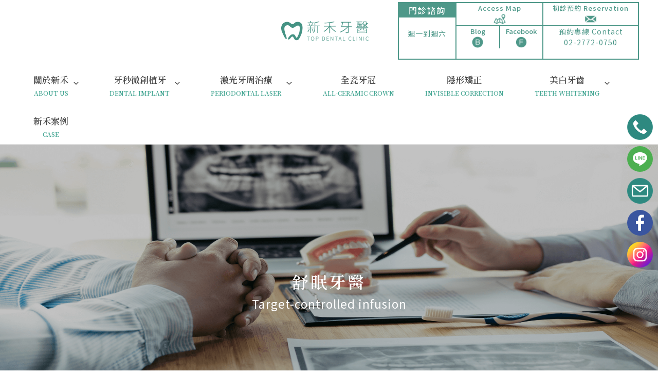

--- FILE ---
content_type: text/html; charset=UTF-8
request_url: https://www.teethspa.tw/%E8%88%92%E7%9C%A0%E7%89%99%E9%86%AB/
body_size: 27572
content:
<!DOCTYPE html>
<html lang="zh-TW">
<head>
  <link rel="icon" type="image/x-icon" href="https://www.teethspa.tw/wp-content/uploads/messageImage_1672373517941-1.png">

<meta charset="UTF-8">
<meta name="viewport" content="width=device-width, initial-scale=1">
<link rel="profile" href="https://gmpg.org/xfn/11">

<meta name='robots' content='index, follow, max-image-preview:large, max-snippet:-1, max-video-preview:-1' />

	<!-- This site is optimized with the Yoast SEO Premium plugin v22.2 (Yoast SEO v22.2) - https://yoast.com/wordpress/plugins/seo/ -->
	<title>舒眠牙醫 - 新禾牙醫</title><link rel="preload" as="style" href="https://fonts.googleapis.com/css?family=Noto%20Serif%20TC%3A600%7CRoboto%3A100%2C100italic%2C200%2C200italic%2C300%2C300italic%2C400%2C400italic%2C500%2C500italic%2C600%2C600italic%2C700%2C700italic%2C800%2C800italic%2C900%2C900italic%7CRoboto%20Slab%3A100%2C100italic%2C200%2C200italic%2C300%2C300italic%2C400%2C400italic%2C500%2C500italic%2C600%2C600italic%2C700%2C700italic%2C800%2C800italic%2C900%2C900italic%7CNoto%20Serif%20TC%3A100%2C100italic%2C200%2C200italic%2C300%2C300italic%2C400%2C400italic%2C500%2C500italic%2C600%2C600italic%2C700%2C700italic%2C800%2C800italic%2C900%2C900italic%7CNoto%20Sans%20TC%3A100%2C100italic%2C200%2C200italic%2C300%2C300italic%2C400%2C400italic%2C500%2C500italic%2C600%2C600italic%2C700%2C700italic%2C800%2C800italic%2C900%2C900italic&#038;display=swap" /><link rel="stylesheet" href="https://fonts.googleapis.com/css?family=Noto%20Serif%20TC%3A600%7CRoboto%3A100%2C100italic%2C200%2C200italic%2C300%2C300italic%2C400%2C400italic%2C500%2C500italic%2C600%2C600italic%2C700%2C700italic%2C800%2C800italic%2C900%2C900italic%7CRoboto%20Slab%3A100%2C100italic%2C200%2C200italic%2C300%2C300italic%2C400%2C400italic%2C500%2C500italic%2C600%2C600italic%2C700%2C700italic%2C800%2C800italic%2C900%2C900italic%7CNoto%20Serif%20TC%3A100%2C100italic%2C200%2C200italic%2C300%2C300italic%2C400%2C400italic%2C500%2C500italic%2C600%2C600italic%2C700%2C700italic%2C800%2C800italic%2C900%2C900italic%7CNoto%20Sans%20TC%3A100%2C100italic%2C200%2C200italic%2C300%2C300italic%2C400%2C400italic%2C500%2C500italic%2C600%2C600italic%2C700%2C700italic%2C800%2C800italic%2C900%2C900italic&#038;display=swap" media="print" onload="this.media='all'" /><noscript><link rel="stylesheet" href="https://fonts.googleapis.com/css?family=Noto%20Serif%20TC%3A600%7CRoboto%3A100%2C100italic%2C200%2C200italic%2C300%2C300italic%2C400%2C400italic%2C500%2C500italic%2C600%2C600italic%2C700%2C700italic%2C800%2C800italic%2C900%2C900italic%7CRoboto%20Slab%3A100%2C100italic%2C200%2C200italic%2C300%2C300italic%2C400%2C400italic%2C500%2C500italic%2C600%2C600italic%2C700%2C700italic%2C800%2C800italic%2C900%2C900italic%7CNoto%20Serif%20TC%3A100%2C100italic%2C200%2C200italic%2C300%2C300italic%2C400%2C400italic%2C500%2C500italic%2C600%2C600italic%2C700%2C700italic%2C800%2C800italic%2C900%2C900italic%7CNoto%20Sans%20TC%3A100%2C100italic%2C200%2C200italic%2C300%2C300italic%2C400%2C400italic%2C500%2C500italic%2C600%2C600italic%2C700%2C700italic%2C800%2C800italic%2C900%2C900italic&#038;display=swap" /></noscript>
	<link rel="canonical" href="https://www.teethspa.tw/舒眠牙醫/" />
	<meta property="og:locale" content="zh_TW" />
	<meta property="og:type" content="article" />
	<meta property="og:title" content="舒眠牙醫" />
	<meta property="og:description" content="舒眠牙醫 Target-controlled infusion 舒眠牙醫 Target-controlled [&hellip;]" />
	<meta property="og:url" content="https://www.teethspa.tw/舒眠牙醫/" />
	<meta property="og:site_name" content="新禾牙醫" />
	<meta property="article:modified_time" content="2022-11-08T16:25:07+00:00" />
	<meta property="og:image" content="http://www.teethspa.tw/wp-content/uploads/216.png" />
	<meta name="twitter:card" content="summary_large_image" />
	<meta name="twitter:label1" content="預估閱讀時間" />
	<meta name="twitter:data1" content="6 分鐘" />
	<script type="application/ld+json" class="yoast-schema-graph">{"@context":"https://schema.org","@graph":[{"@type":"WebPage","@id":"https://www.teethspa.tw/%e8%88%92%e7%9c%a0%e7%89%99%e9%86%ab/","url":"https://www.teethspa.tw/%e8%88%92%e7%9c%a0%e7%89%99%e9%86%ab/","name":"舒眠牙醫 - 新禾牙醫","isPartOf":{"@id":"https://www.teethspa.tw/#website"},"primaryImageOfPage":{"@id":"https://www.teethspa.tw/%e8%88%92%e7%9c%a0%e7%89%99%e9%86%ab/#primaryimage"},"image":{"@id":"https://www.teethspa.tw/%e8%88%92%e7%9c%a0%e7%89%99%e9%86%ab/#primaryimage"},"thumbnailUrl":"https://www.teethspa.tw/wp-content/uploads/216.png","datePublished":"2022-10-31T16:29:11+00:00","dateModified":"2022-11-08T16:25:07+00:00","breadcrumb":{"@id":"https://www.teethspa.tw/%e8%88%92%e7%9c%a0%e7%89%99%e9%86%ab/#breadcrumb"},"inLanguage":"zh-TW","potentialAction":[{"@type":"ReadAction","target":["https://www.teethspa.tw/%e8%88%92%e7%9c%a0%e7%89%99%e9%86%ab/"]}]},{"@type":"ImageObject","inLanguage":"zh-TW","@id":"https://www.teethspa.tw/%e8%88%92%e7%9c%a0%e7%89%99%e9%86%ab/#primaryimage","url":"https://www.teethspa.tw/wp-content/uploads/216.png","contentUrl":"https://www.teethspa.tw/wp-content/uploads/216.png"},{"@type":"BreadcrumbList","@id":"https://www.teethspa.tw/%e8%88%92%e7%9c%a0%e7%89%99%e9%86%ab/#breadcrumb","itemListElement":[{"@type":"ListItem","position":1,"name":"首頁","item":"https://www.teethspa.tw/"},{"@type":"ListItem","position":2,"name":"舒眠牙醫"}]},{"@type":"WebSite","@id":"https://www.teethspa.tw/#website","url":"https://www.teethspa.tw/","name":"新禾牙醫","description":"專業植牙、瓷牙、前牙矯正、全口重建、牙齒快速美白、牙週治療、全瓷牙冠","publisher":{"@id":"https://www.teethspa.tw/#organization"},"potentialAction":[{"@type":"SearchAction","target":{"@type":"EntryPoint","urlTemplate":"https://www.teethspa.tw/?s={search_term_string}"},"query-input":"required name=search_term_string"}],"inLanguage":"zh-TW"},{"@type":"Organization","@id":"https://www.teethspa.tw/#organization","name":"新禾牙醫","url":"https://www.teethspa.tw/","logo":{"@type":"ImageObject","inLanguage":"zh-TW","@id":"https://www.teethspa.tw/#/schema/logo/image/","url":"https://www.teethspa.tw/wp-content/uploads/新禾牙醫Logo.png","contentUrl":"https://www.teethspa.tw/wp-content/uploads/新禾牙醫Logo.png","width":512,"height":114,"caption":"新禾牙醫"},"image":{"@id":"https://www.teethspa.tw/#/schema/logo/image/"}}]}</script>
	<!-- / Yoast SEO Premium plugin. -->


<link rel='dns-prefetch' href='//fonts.googleapis.com' />
<link href='https://fonts.gstatic.com' crossorigin rel='preconnect' />
<link rel="alternate" type="application/rss+xml" title="訂閱《新禾牙醫》&raquo; 資訊提供" href="https://www.teethspa.tw/feed/" />
<link rel="alternate" title="oEmbed (JSON)" type="application/json+oembed" href="https://www.teethspa.tw/wp-json/oembed/1.0/embed?url=https%3A%2F%2Fwww.teethspa.tw%2F%25e8%2588%2592%25e7%259c%25a0%25e7%2589%2599%25e9%2586%25ab%2F" />
<link rel="alternate" title="oEmbed (XML)" type="text/xml+oembed" href="https://www.teethspa.tw/wp-json/oembed/1.0/embed?url=https%3A%2F%2Fwww.teethspa.tw%2F%25e8%2588%2592%25e7%259c%25a0%25e7%2589%2599%25e9%2586%25ab%2F&#038;format=xml" />
<style id='wp-img-auto-sizes-contain-inline-css'>
img:is([sizes=auto i],[sizes^="auto," i]){contain-intrinsic-size:3000px 1500px}
/*# sourceURL=wp-img-auto-sizes-contain-inline-css */
</style>
<link rel='stylesheet' id='astra-theme-css-css' href='https://www.teethspa.tw/wp-content/themes/astra/assets/css/minified/main.min.css?ver=4.6.8' media='all' />

<link data-minify="1" rel='stylesheet' id='astra-theme-dynamic-css' href='https://www.teethspa.tw/wp-content/cache/min/1/wp-content/uploads/astra/astra-theme-dynamic-css-post-1898.css?ver=1752576563' media='all' />
<style id='wp-emoji-styles-inline-css'>

	img.wp-smiley, img.emoji {
		display: inline !important;
		border: none !important;
		box-shadow: none !important;
		height: 1em !important;
		width: 1em !important;
		margin: 0 0.07em !important;
		vertical-align: -0.1em !important;
		background: none !important;
		padding: 0 !important;
	}
/*# sourceURL=wp-emoji-styles-inline-css */
</style>
<link rel='stylesheet' id='ae-pro-css-css' href='https://www.teethspa.tw/wp-content/plugins/anywhere-elementor-pro/includes/assets/css/ae-pro.min.css?ver=2.27' media='all' />
<link rel='stylesheet' id='vegas-css-css' href='https://www.teethspa.tw/wp-content/plugins/anywhere-elementor-pro/includes/assets/lib/vegas/vegas.min.css?ver=2.4.0' media='all' />
<link data-minify="1" rel='stylesheet' id='chld_thm_cfg_child-css' href='https://www.teethspa.tw/wp-content/cache/min/1/wp-content/themes/astra-child/style.css?ver=1752565528' media='all' />
<link data-minify="1" rel='stylesheet' id='astra-addon-css-css' href='https://www.teethspa.tw/wp-content/cache/min/1/wp-content/uploads/astra-addon/astra-addon-65f2d002b35de0-03617422.css?ver=1752565528' media='all' />
<link data-minify="1" rel='stylesheet' id='astra-addon-dynamic-css' href='https://www.teethspa.tw/wp-content/cache/min/1/wp-content/uploads/astra-addon/astra-addon-dynamic-css-post-1898.css?ver=1752576563' media='all' />
<link data-minify="1" rel='stylesheet' id='elementor-icons-css' href='https://www.teethspa.tw/wp-content/cache/min/1/wp-content/plugins/elementor/assets/lib/eicons/css/elementor-icons.min.css?ver=1752565528' media='all' />
<link rel='stylesheet' id='elementor-frontend-css' href='https://www.teethspa.tw/wp-content/plugins/elementor/assets/css/frontend.min.css?ver=3.20.1' media='all' />
<link data-minify="1" rel='stylesheet' id='swiper-css' href='https://www.teethspa.tw/wp-content/cache/min/1/wp-content/plugins/elementor/assets/lib/swiper/v8/css/swiper.min.css?ver=1752565528' media='all' />
<link rel='stylesheet' id='elementor-post-8-css' href='https://www.teethspa.tw/wp-content/uploads/elementor/css/post-8.css?ver=1710412687' media='all' />
<link rel='stylesheet' id='elementor-pro-css' href='https://www.teethspa.tw/wp-content/plugins/elementor-pro/assets/css/frontend.min.css?ver=3.19.2' media='all' />
<link rel='stylesheet' id='uael-frontend-css' href='https://www.teethspa.tw/wp-content/plugins/ultimate-elementor/assets/min-css/uael-frontend.min.css?ver=1.36.30' media='all' />
<link rel='stylesheet' id='elementor-global-css' href='https://www.teethspa.tw/wp-content/uploads/elementor/css/global.css?ver=1710412688' media='all' />
<link rel='stylesheet' id='elementor-post-1898-css' href='https://www.teethspa.tw/wp-content/uploads/elementor/css/post-1898.css?ver=1710412799' media='all' />
<link rel='stylesheet' id='elementor-post-35-css' href='https://www.teethspa.tw/wp-content/uploads/elementor/css/post-35.css?ver=1711954413' media='all' />
<link data-minify="1" rel='stylesheet' id='notificationx-public-css' href='https://www.teethspa.tw/wp-content/cache/min/1/wp-content/plugins/notificationx/assets/public/css/frontend.css?ver=1752565726' media='all' />
<link data-minify="1" rel='stylesheet' id='dashicons-css' href='https://www.teethspa.tw/wp-content/cache/min/1/wp-includes/css/dashicons.min.css?ver=1752565726' media='all' />
<link data-minify="1" rel='stylesheet' id='notificationx-pro-public-css' href='https://www.teethspa.tw/wp-content/cache/min/1/wp-content/plugins/notificationx-pro/assets/public/css/frontend.css?ver=1752565726' media='all' />
<link data-minify="1" rel='stylesheet' id='tablepress-default-css' href='https://www.teethspa.tw/wp-content/cache/min/1/wp-content/plugins/tablepress/css/build/default.css?ver=1752565528' media='all' />
<style id='rocket-lazyload-inline-css'>
.rll-youtube-player{position:relative;padding-bottom:56.23%;height:0;overflow:hidden;max-width:100%;}.rll-youtube-player:focus-within{outline: 2px solid currentColor;outline-offset: 5px;}.rll-youtube-player iframe{position:absolute;top:0;left:0;width:100%;height:100%;z-index:100;background:0 0}.rll-youtube-player img{bottom:0;display:block;left:0;margin:auto;max-width:100%;width:100%;position:absolute;right:0;top:0;border:none;height:auto;-webkit-transition:.4s all;-moz-transition:.4s all;transition:.4s all}.rll-youtube-player img:hover{-webkit-filter:brightness(75%)}.rll-youtube-player .play{height:100%;width:100%;left:0;top:0;position:absolute;background:url(https://www.teethspa.tw/wp-content/plugins/wp-rocket/assets/img/youtube.png) no-repeat center;background-color: transparent !important;cursor:pointer;border:none;}
/*# sourceURL=rocket-lazyload-inline-css */
</style>

<link rel='stylesheet' id='elementor-icons-shared-0-css' href='https://www.teethspa.tw/wp-content/plugins/elementor/assets/lib/font-awesome/css/fontawesome.min.css?ver=5.15.3' media='all' />
<link data-minify="1" rel='stylesheet' id='elementor-icons-fa-solid-css' href='https://www.teethspa.tw/wp-content/cache/min/1/wp-content/plugins/elementor/assets/lib/font-awesome/css/solid.min.css?ver=1752565528' media='all' />
<link data-minify="1" rel='stylesheet' id='elementor-icons-fa-regular-css' href='https://www.teethspa.tw/wp-content/cache/min/1/wp-content/plugins/elementor/assets/lib/font-awesome/css/regular.min.css?ver=1752565528' media='all' />
<link rel="preconnect" href="https://fonts.gstatic.com/" crossorigin><script src="https://www.teethspa.tw/wp-includes/js/jquery/jquery.min.js?ver=3.7.1" id="jquery-core-js"></script>
<script src="https://www.teethspa.tw/wp-includes/js/jquery/jquery-migrate.min.js?ver=3.4.1" id="jquery-migrate-js"></script>
<link rel="https://api.w.org/" href="https://www.teethspa.tw/wp-json/" /><link rel="alternate" title="JSON" type="application/json" href="https://www.teethspa.tw/wp-json/wp/v2/pages/1898" /><link rel="EditURI" type="application/rsd+xml" title="RSD" href="https://www.teethspa.tw/xmlrpc.php?rsd" />
<meta name="generator" content="WordPress 6.9" />
<link rel='shortlink' href='https://www.teethspa.tw/?p=1898' />
<script>
 jQuery(document).ready(function($) {
  
         //
         $('select[name="machine-select"]').change(function(){
             if ($(this).val() == "data1"){
                 $('#elementor-tab-content-2281').show();
                 $('#elementor-tab-content-2282').hide();
                 $('#elementor-tab-content-2283').hide();
                 $('#elementor-tab-content-2284').hide();
                 $('#elementor-tab-content-2285').hide();
                 $('#elementor-tab-content-2286').hide();
             }
             else if($(this).val() == "data2"){
                 $('#elementor-tab-content-2281').hide();
                 $('#elementor-tab-content-2282').show();
                 $('#elementor-tab-content-2283').hide();
                 $('#elementor-tab-content-2284').hide();
                 $('#elementor-tab-content-2285').hide();
                 $('#elementor-tab-content-2286').hide();
             }
             else if($(this).val() == "data3"){
                 $('#elementor-tab-content-2281').hide();
                 $('#elementor-tab-content-2282').hide();
                 $('#elementor-tab-content-2283').show();
                 $('#elementor-tab-content-2284').hide();
                 $('#elementor-tab-content-2285').hide();
                 $('#elementor-tab-content-2286').hide();
             } 
             else if($(this).val() == "data4"){
                 $('#elementor-tab-content-2281').hide();
                 $('#elementor-tab-content-2282').hide();
                 $('#elementor-tab-content-2283').hide();
                 $('#elementor-tab-content-2284').show();
                 $('#elementor-tab-content-2285').hide();
                 $('#elementor-tab-content-2286').hide();
             } 
             else if($(this).val() == "data5"){
                 $('#elementor-tab-content-2281').hide();
                 $('#elementor-tab-content-2282').hide();
                 $('#elementor-tab-content-2283').hide();
                 $('#elementor-tab-content-2284').hide();
                 $('#elementor-tab-content-2285').show();
                 $('#elementor-tab-content-2286').hide();
             }
             else if($(this).val() == "data6"){
                 $('#elementor-tab-content-2281').hide();
                 $('#elementor-tab-content-2282').hide();
                 $('#elementor-tab-content-2283').hide();
                 $('#elementor-tab-content-2284').hide();
                 $('#elementor-tab-content-2285').hide();
                 $('#elementor-tab-content-2286').show();
             } 
     });
	 
	 $("#get_tel").attr("onclick"," gtag_report_conversion_tel('tel:+886227720750')");
	 $("#get_line").attr("onclick"," gtag_report_conversion_line('https://lin.ee/DLFHrkw')");
	 $("#get_mail").attr("onclick"," gtag_report_conversion_mail('mailto:service@teethspa.tw')");
	 $("#get_fb").attr("onclick"," gtag_report_conversion_fb('https://www.facebook.com/teethspa')");
	 $("#get_ig").attr("onclick"," gtag_report_conversion_ig('https://www.instagram.com/teethspaclinic/')");
	 $("#get_btn").attr("onclick"," gtag_report_conversion_btn('https://lin.ee/DLFHrkw')");
	 

                                           
   });//jquery 
</script>
<div class="float_des">
    <div class="float_side">
        <a id="get_tel" href="tel:+886227720750" target="_blank" ><img width="50" height="50" src="data:image/svg+xml,%3Csvg%20xmlns='http://www.w3.org/2000/svg'%20viewBox='0%200%2050%2050'%3E%3C/svg%3E" data-lazy-src="https://www.teethspa.tw/wp-content/uploads/phone.png" /><noscript><img width="50" height="50" src="https://www.teethspa.tw/wp-content/uploads/phone.png" /></noscript></a>
        <a id="get_line" href="https://lin.ee/DLFHrkw" target="_blank"><img width="50" height="50" src="data:image/svg+xml,%3Csvg%20xmlns='http://www.w3.org/2000/svg'%20viewBox='0%200%2050%2050'%3E%3C/svg%3E" data-lazy-src="https://www.teethspa.tw/wp-content/uploads/line3.svg" /><noscript><img width="50" height="50" src="https://www.teethspa.tw/wp-content/uploads/line3.svg" /></noscript></a>
        <a id="get_mail" href="mailto:service@teethspa.tw" target="_blank" ><img width="50" height="50" src="data:image/svg+xml,%3Csvg%20xmlns='http://www.w3.org/2000/svg'%20viewBox='0%200%2050%2050'%3E%3C/svg%3E" data-lazy-src="https://www.teethspa.tw/wp-content/uploads/2email.png" /><noscript><img width="50" height="50" src="https://www.teethspa.tw/wp-content/uploads/2email.png" /></noscript></a>  
        <a  id="get_fb" href="https://www.facebook.com/topteethspa" target="_blank"><img width="50" height="50" src="data:image/svg+xml,%3Csvg%20xmlns='http://www.w3.org/2000/svg'%20viewBox='0%200%2050%2050'%3E%3C/svg%3E" data-lazy-src="https://www.teethspa.tw/wp-content/uploads/facebook-1.svg" /><noscript><img width="50" height="50" src="https://www.teethspa.tw/wp-content/uploads/facebook-1.svg" /></noscript></a>
        <a  id="get_ig" href="https://www.instagram.com/teethspaclinic/" target="_blank" ><img width="50" height="50" src="data:image/svg+xml,%3Csvg%20xmlns='http://www.w3.org/2000/svg'%20viewBox='0%200%2050%2050'%3E%3C/svg%3E" data-lazy-src="https://www.teethspa.tw/wp-content/uploads/instagram-1.svg" /><noscript><img width="50" height="50" src="https://www.teethspa.tw/wp-content/uploads/instagram-1.svg" /></noscript></a>
    </div>
</div>
<div class="float_mob">
    <div class="float_mobile">
        <div><a id="get_tel" href="tel:+886227720750" target="_blank" ><img width="24" height="24" src="data:image/svg+xml,%3Csvg%20xmlns='http://www.w3.org/2000/svg'%20viewBox='0%200%2024%2024'%3E%3C/svg%3E" data-lazy-src="https://www.teethspa.tw/wp-content/uploads/phone.svg" /><noscript><img width="24" height="24" src="https://www.teethspa.tw/wp-content/uploads/phone.svg" /></noscript></a></div>
        <div><a id="get_line" href="https://lin.ee/DLFHrkw" target="_blank"><img width="24" height="24" src="data:image/svg+xml,%3Csvg%20xmlns='http://www.w3.org/2000/svg'%20viewBox='0%200%2024%2024'%3E%3C/svg%3E" data-lazy-src="https://www.teethspa.tw/wp-content/uploads/line.svg" /><noscript><img width="24" height="24" src="https://www.teethspa.tw/wp-content/uploads/line.svg" /></noscript></a></div>
        <div><a href="https://goo.gl/maps/hSU8SP7qrWqhduLv7" target="_blank" ><img width="30" height="30" src="data:image/svg+xml,%3Csvg%20xmlns='http://www.w3.org/2000/svg'%20viewBox='0%200%2030%2030'%3E%3C/svg%3E" data-lazy-src="https://www.teethspa.tw/wp-content/uploads/map.png" /><noscript><img width="30" height="30" src="https://www.teethspa.tw/wp-content/uploads/map.png" /></noscript></a></div>  
        <div><a id="get_fb" href="https://www.facebook.com/topteethspa" target="_blank"><img width="24" height="24" src="data:image/svg+xml,%3Csvg%20xmlns='http://www.w3.org/2000/svg'%20viewBox='0%200%2024%2024'%3E%3C/svg%3E" data-lazy-src="https://www.teethspa.tw/wp-content/uploads/facebook.svg" /><noscript><img width="24" height="24" src="https://www.teethspa.tw/wp-content/uploads/facebook.svg" /></noscript></a></div>
        <div><a id="get_ig" href="https://www.instagram.com/teethspaclinic/" target="_blank" ><img width="24" height="24" src="data:image/svg+xml,%3Csvg%20xmlns='http://www.w3.org/2000/svg'%20viewBox='0%200%2024%2024'%3E%3C/svg%3E" data-lazy-src="https://www.teethspa.tw/wp-content/uploads/instagram-01.svg" /><noscript><img width="24" height="24" src="https://www.teethspa.tw/wp-content/uploads/instagram-01.svg" /></noscript></a></div>
    </div>
</div>
<meta name="generator" content="Elementor 3.20.1; features: block_editor_assets_optimize, e_image_loading_optimization; settings: css_print_method-external, google_font-enabled, font_display-auto">
<link rel="icon" href="https://www.teethspa.tw/wp-content/uploads/messageImage_1672373517941-1-100x100.png" sizes="32x32" />
<link rel="icon" href="https://www.teethspa.tw/wp-content/uploads/messageImage_1672373517941-1.png" sizes="192x192" />
<link rel="apple-touch-icon" href="https://www.teethspa.tw/wp-content/uploads/messageImage_1672373517941-1.png" />
<meta name="msapplication-TileImage" content="https://www.teethspa.tw/wp-content/uploads/messageImage_1672373517941-1.png" />
<noscript><style id="rocket-lazyload-nojs-css">.rll-youtube-player, [data-lazy-src]{display:none !important;}</style></noscript>	
<!-- Google tag (gtag.js) -->
<script async src="https://www.googletagmanager.com/gtag/js?id=AW-731027884"></script>
<script>
  window.dataLayer = window.dataLayer || [];
  function gtag(){dataLayer.push(arguments);}
  gtag('js', new Date());

  gtag('config', 'AW-731027884');
</script>

<!-- Event snippet for 電話按鈕 conversion page
In your html page, add the snippet and call gtag_report_conversion when someone clicks on the chosen link or button. -->
<script>
function gtag_report_conversion_tel(url) {
  var callback = function () {
    if (typeof(url) != 'undefined') {
      window.location = url;
    }
  };
  gtag('event', 'conversion', {
      'send_to': 'AW-731027884/n1zBCImlv4YYEKyzytwC',
      'event_callback': callback
  });
  return false;
}
</script>

<!-- Event snippet for LINE按鈕 conversion page
In your html page, add the snippet and call gtag_report_conversion when someone clicks on the chosen link or button. -->
<script>
function gtag_report_conversion_line(url) {
  var callback = function () {
    if (typeof(url) != 'undefined') {
      window.location = url;
    }
  };
  gtag('event', 'conversion', {
      'send_to': 'AW-731027884/eaR7CIylv4YYEKyzytwC',
      'event_callback': callback
  });
  return false;
}
</script>

	
<!-- Event snippet for 信件按鈕 conversion page
In your html page, add the snippet and call gtag_report_conversion when someone clicks on the chosen link or button. -->
<script>
function gtag_report_conversion_mail(url) {
  var callback = function () {
    if (typeof(url) != 'undefined') {
      window.location = url;
    }
  };
  gtag('event', 'conversion', {
      'send_to': 'AW-731027884/ADaHCI-lv4YYEKyzytwC',
      'event_callback': callback
  });
  return false;
}
</script>

<!-- Event snippet for FB按鈕 conversion page
In your html page, add the snippet and call gtag_report_conversion when someone clicks on the chosen link or button. -->
<script>
function gtag_report_conversion_fb(url) {
  var callback = function () {
    if (typeof(url) != 'undefined') {
      window.location = url;
    }
  };
  gtag('event', 'conversion', {
      'send_to': 'AW-731027884/goShCIqmv4YYEKyzytwC',
      'event_callback': callback
  });
  return false;
}
</script>
<!-- Event snippet for IG按鈕 conversion page
In your html page, add the snippet and call gtag_report_conversion when someone clicks on the chosen link or button. -->
<script>
function gtag_report_conversion_ig(url) {
  var callback = function () {
    if (typeof(url) != 'undefined') {
      window.location = url;
    }
  };
  gtag('event', 'conversion', {
      'send_to': 'AW-731027884/fTp1CI2mv4YYEKyzytwC',
      'event_callback': callback
  });
  return false;
}
</script>

<!-- Event snippet for 初診預約按鈕 conversion page
In your html page, add the snippet and call gtag_report_conversion when someone clicks on the chosen link or button. -->
<script>
function gtag_report_conversion_btn(url) {
  var callback = function () {
    if (typeof(url) != 'undefined') {
      window.location = url;
    }
  };
  gtag('event', 'conversion', {
      'send_to': 'AW-731027884/BNljCJCmv4YYEKyzytwC',
      'event_callback': callback
  });
  return false;
}
</script>

<!-- Meta Pixel Code -->
<script>
!function(f,b,e,v,n,t,s)
{if(f.fbq)return;n=f.fbq=function(){n.callMethod?
n.callMethod.apply(n,arguments):n.queue.push(arguments)};
if(!f._fbq)f._fbq=n;n.push=n;n.loaded=!0;n.version='2.0';
n.queue=[];t=b.createElement(e);t.async=!0;
t.src=v;s=b.getElementsByTagName(e)[0];
s.parentNode.insertBefore(t,s)}(window, document,'script',
'https://connect.facebook.net/en_US/fbevents.js');
fbq('init', '740134115383112');
fbq('track', 'PageView');
</script>
<noscript><img height="1" width="1" style="display:none"
src="https://www.facebook.com/tr?id=740134115383112&ev=PageView&noscript=1"
/></noscript>
<!-- End Meta Pixel Code -->

	
	
<!-- Google tag (gtag.js) -->
<script async src="https://www.googletagmanager.com/gtag/js?id=G-RQPGYGNWS2"></script>
<script>
  window.dataLayer = window.dataLayer || [];
  function gtag(){dataLayer.push(arguments);}
  gtag('js', new Date());

  gtag('config', 'G-RQPGYGNWS2');
</script>
<!-- Google Tag Manager -->
<script>(function(w,d,s,l,i){w[l]=w[l]||[];w[l].push({'gtm.start':
new Date().getTime(),event:'gtm.js'});var f=d.getElementsByTagName(s)[0],
j=d.createElement(s),dl=l!='dataLayer'?'&l='+l:'';j.async=true;j.src=
'https://www.googletagmanager.com/gtm.js?id='+i+dl;f.parentNode.insertBefore(j,f);
})(window,document,'script','dataLayer','GTM-P6ZL6C4Q');</script>
<!-- End Google Tag Manager -->
<style id='global-styles-inline-css'>
:root{--wp--preset--aspect-ratio--square: 1;--wp--preset--aspect-ratio--4-3: 4/3;--wp--preset--aspect-ratio--3-4: 3/4;--wp--preset--aspect-ratio--3-2: 3/2;--wp--preset--aspect-ratio--2-3: 2/3;--wp--preset--aspect-ratio--16-9: 16/9;--wp--preset--aspect-ratio--9-16: 9/16;--wp--preset--color--black: #000000;--wp--preset--color--cyan-bluish-gray: #abb8c3;--wp--preset--color--white: #ffffff;--wp--preset--color--pale-pink: #f78da7;--wp--preset--color--vivid-red: #cf2e2e;--wp--preset--color--luminous-vivid-orange: #ff6900;--wp--preset--color--luminous-vivid-amber: #fcb900;--wp--preset--color--light-green-cyan: #7bdcb5;--wp--preset--color--vivid-green-cyan: #00d084;--wp--preset--color--pale-cyan-blue: #8ed1fc;--wp--preset--color--vivid-cyan-blue: #0693e3;--wp--preset--color--vivid-purple: #9b51e0;--wp--preset--color--ast-global-color-0: var(--ast-global-color-0);--wp--preset--color--ast-global-color-1: var(--ast-global-color-1);--wp--preset--color--ast-global-color-2: var(--ast-global-color-2);--wp--preset--color--ast-global-color-3: var(--ast-global-color-3);--wp--preset--color--ast-global-color-4: var(--ast-global-color-4);--wp--preset--color--ast-global-color-5: var(--ast-global-color-5);--wp--preset--color--ast-global-color-6: var(--ast-global-color-6);--wp--preset--color--ast-global-color-7: var(--ast-global-color-7);--wp--preset--color--ast-global-color-8: var(--ast-global-color-8);--wp--preset--gradient--vivid-cyan-blue-to-vivid-purple: linear-gradient(135deg,rgb(6,147,227) 0%,rgb(155,81,224) 100%);--wp--preset--gradient--light-green-cyan-to-vivid-green-cyan: linear-gradient(135deg,rgb(122,220,180) 0%,rgb(0,208,130) 100%);--wp--preset--gradient--luminous-vivid-amber-to-luminous-vivid-orange: linear-gradient(135deg,rgb(252,185,0) 0%,rgb(255,105,0) 100%);--wp--preset--gradient--luminous-vivid-orange-to-vivid-red: linear-gradient(135deg,rgb(255,105,0) 0%,rgb(207,46,46) 100%);--wp--preset--gradient--very-light-gray-to-cyan-bluish-gray: linear-gradient(135deg,rgb(238,238,238) 0%,rgb(169,184,195) 100%);--wp--preset--gradient--cool-to-warm-spectrum: linear-gradient(135deg,rgb(74,234,220) 0%,rgb(151,120,209) 20%,rgb(207,42,186) 40%,rgb(238,44,130) 60%,rgb(251,105,98) 80%,rgb(254,248,76) 100%);--wp--preset--gradient--blush-light-purple: linear-gradient(135deg,rgb(255,206,236) 0%,rgb(152,150,240) 100%);--wp--preset--gradient--blush-bordeaux: linear-gradient(135deg,rgb(254,205,165) 0%,rgb(254,45,45) 50%,rgb(107,0,62) 100%);--wp--preset--gradient--luminous-dusk: linear-gradient(135deg,rgb(255,203,112) 0%,rgb(199,81,192) 50%,rgb(65,88,208) 100%);--wp--preset--gradient--pale-ocean: linear-gradient(135deg,rgb(255,245,203) 0%,rgb(182,227,212) 50%,rgb(51,167,181) 100%);--wp--preset--gradient--electric-grass: linear-gradient(135deg,rgb(202,248,128) 0%,rgb(113,206,126) 100%);--wp--preset--gradient--midnight: linear-gradient(135deg,rgb(2,3,129) 0%,rgb(40,116,252) 100%);--wp--preset--font-size--small: 13px;--wp--preset--font-size--medium: 20px;--wp--preset--font-size--large: 36px;--wp--preset--font-size--x-large: 42px;--wp--preset--spacing--20: 0.44rem;--wp--preset--spacing--30: 0.67rem;--wp--preset--spacing--40: 1rem;--wp--preset--spacing--50: 1.5rem;--wp--preset--spacing--60: 2.25rem;--wp--preset--spacing--70: 3.38rem;--wp--preset--spacing--80: 5.06rem;--wp--preset--shadow--natural: 6px 6px 9px rgba(0, 0, 0, 0.2);--wp--preset--shadow--deep: 12px 12px 50px rgba(0, 0, 0, 0.4);--wp--preset--shadow--sharp: 6px 6px 0px rgba(0, 0, 0, 0.2);--wp--preset--shadow--outlined: 6px 6px 0px -3px rgb(255, 255, 255), 6px 6px rgb(0, 0, 0);--wp--preset--shadow--crisp: 6px 6px 0px rgb(0, 0, 0);}:root { --wp--style--global--content-size: var(--wp--custom--ast-content-width-size);--wp--style--global--wide-size: var(--wp--custom--ast-wide-width-size); }:where(body) { margin: 0; }.wp-site-blocks > .alignleft { float: left; margin-right: 2em; }.wp-site-blocks > .alignright { float: right; margin-left: 2em; }.wp-site-blocks > .aligncenter { justify-content: center; margin-left: auto; margin-right: auto; }:where(.wp-site-blocks) > * { margin-block-start: 24px; margin-block-end: 0; }:where(.wp-site-blocks) > :first-child { margin-block-start: 0; }:where(.wp-site-blocks) > :last-child { margin-block-end: 0; }:root { --wp--style--block-gap: 24px; }:root :where(.is-layout-flow) > :first-child{margin-block-start: 0;}:root :where(.is-layout-flow) > :last-child{margin-block-end: 0;}:root :where(.is-layout-flow) > *{margin-block-start: 24px;margin-block-end: 0;}:root :where(.is-layout-constrained) > :first-child{margin-block-start: 0;}:root :where(.is-layout-constrained) > :last-child{margin-block-end: 0;}:root :where(.is-layout-constrained) > *{margin-block-start: 24px;margin-block-end: 0;}:root :where(.is-layout-flex){gap: 24px;}:root :where(.is-layout-grid){gap: 24px;}.is-layout-flow > .alignleft{float: left;margin-inline-start: 0;margin-inline-end: 2em;}.is-layout-flow > .alignright{float: right;margin-inline-start: 2em;margin-inline-end: 0;}.is-layout-flow > .aligncenter{margin-left: auto !important;margin-right: auto !important;}.is-layout-constrained > .alignleft{float: left;margin-inline-start: 0;margin-inline-end: 2em;}.is-layout-constrained > .alignright{float: right;margin-inline-start: 2em;margin-inline-end: 0;}.is-layout-constrained > .aligncenter{margin-left: auto !important;margin-right: auto !important;}.is-layout-constrained > :where(:not(.alignleft):not(.alignright):not(.alignfull)){max-width: var(--wp--style--global--content-size);margin-left: auto !important;margin-right: auto !important;}.is-layout-constrained > .alignwide{max-width: var(--wp--style--global--wide-size);}body .is-layout-flex{display: flex;}.is-layout-flex{flex-wrap: wrap;align-items: center;}.is-layout-flex > :is(*, div){margin: 0;}body .is-layout-grid{display: grid;}.is-layout-grid > :is(*, div){margin: 0;}body{padding-top: 0px;padding-right: 0px;padding-bottom: 0px;padding-left: 0px;}a:where(:not(.wp-element-button)){text-decoration: none;}:root :where(.wp-element-button, .wp-block-button__link){background-color: #32373c;border-width: 0;color: #fff;font-family: inherit;font-size: inherit;font-style: inherit;font-weight: inherit;letter-spacing: inherit;line-height: inherit;padding-top: calc(0.667em + 2px);padding-right: calc(1.333em + 2px);padding-bottom: calc(0.667em + 2px);padding-left: calc(1.333em + 2px);text-decoration: none;text-transform: inherit;}.has-black-color{color: var(--wp--preset--color--black) !important;}.has-cyan-bluish-gray-color{color: var(--wp--preset--color--cyan-bluish-gray) !important;}.has-white-color{color: var(--wp--preset--color--white) !important;}.has-pale-pink-color{color: var(--wp--preset--color--pale-pink) !important;}.has-vivid-red-color{color: var(--wp--preset--color--vivid-red) !important;}.has-luminous-vivid-orange-color{color: var(--wp--preset--color--luminous-vivid-orange) !important;}.has-luminous-vivid-amber-color{color: var(--wp--preset--color--luminous-vivid-amber) !important;}.has-light-green-cyan-color{color: var(--wp--preset--color--light-green-cyan) !important;}.has-vivid-green-cyan-color{color: var(--wp--preset--color--vivid-green-cyan) !important;}.has-pale-cyan-blue-color{color: var(--wp--preset--color--pale-cyan-blue) !important;}.has-vivid-cyan-blue-color{color: var(--wp--preset--color--vivid-cyan-blue) !important;}.has-vivid-purple-color{color: var(--wp--preset--color--vivid-purple) !important;}.has-ast-global-color-0-color{color: var(--wp--preset--color--ast-global-color-0) !important;}.has-ast-global-color-1-color{color: var(--wp--preset--color--ast-global-color-1) !important;}.has-ast-global-color-2-color{color: var(--wp--preset--color--ast-global-color-2) !important;}.has-ast-global-color-3-color{color: var(--wp--preset--color--ast-global-color-3) !important;}.has-ast-global-color-4-color{color: var(--wp--preset--color--ast-global-color-4) !important;}.has-ast-global-color-5-color{color: var(--wp--preset--color--ast-global-color-5) !important;}.has-ast-global-color-6-color{color: var(--wp--preset--color--ast-global-color-6) !important;}.has-ast-global-color-7-color{color: var(--wp--preset--color--ast-global-color-7) !important;}.has-ast-global-color-8-color{color: var(--wp--preset--color--ast-global-color-8) !important;}.has-black-background-color{background-color: var(--wp--preset--color--black) !important;}.has-cyan-bluish-gray-background-color{background-color: var(--wp--preset--color--cyan-bluish-gray) !important;}.has-white-background-color{background-color: var(--wp--preset--color--white) !important;}.has-pale-pink-background-color{background-color: var(--wp--preset--color--pale-pink) !important;}.has-vivid-red-background-color{background-color: var(--wp--preset--color--vivid-red) !important;}.has-luminous-vivid-orange-background-color{background-color: var(--wp--preset--color--luminous-vivid-orange) !important;}.has-luminous-vivid-amber-background-color{background-color: var(--wp--preset--color--luminous-vivid-amber) !important;}.has-light-green-cyan-background-color{background-color: var(--wp--preset--color--light-green-cyan) !important;}.has-vivid-green-cyan-background-color{background-color: var(--wp--preset--color--vivid-green-cyan) !important;}.has-pale-cyan-blue-background-color{background-color: var(--wp--preset--color--pale-cyan-blue) !important;}.has-vivid-cyan-blue-background-color{background-color: var(--wp--preset--color--vivid-cyan-blue) !important;}.has-vivid-purple-background-color{background-color: var(--wp--preset--color--vivid-purple) !important;}.has-ast-global-color-0-background-color{background-color: var(--wp--preset--color--ast-global-color-0) !important;}.has-ast-global-color-1-background-color{background-color: var(--wp--preset--color--ast-global-color-1) !important;}.has-ast-global-color-2-background-color{background-color: var(--wp--preset--color--ast-global-color-2) !important;}.has-ast-global-color-3-background-color{background-color: var(--wp--preset--color--ast-global-color-3) !important;}.has-ast-global-color-4-background-color{background-color: var(--wp--preset--color--ast-global-color-4) !important;}.has-ast-global-color-5-background-color{background-color: var(--wp--preset--color--ast-global-color-5) !important;}.has-ast-global-color-6-background-color{background-color: var(--wp--preset--color--ast-global-color-6) !important;}.has-ast-global-color-7-background-color{background-color: var(--wp--preset--color--ast-global-color-7) !important;}.has-ast-global-color-8-background-color{background-color: var(--wp--preset--color--ast-global-color-8) !important;}.has-black-border-color{border-color: var(--wp--preset--color--black) !important;}.has-cyan-bluish-gray-border-color{border-color: var(--wp--preset--color--cyan-bluish-gray) !important;}.has-white-border-color{border-color: var(--wp--preset--color--white) !important;}.has-pale-pink-border-color{border-color: var(--wp--preset--color--pale-pink) !important;}.has-vivid-red-border-color{border-color: var(--wp--preset--color--vivid-red) !important;}.has-luminous-vivid-orange-border-color{border-color: var(--wp--preset--color--luminous-vivid-orange) !important;}.has-luminous-vivid-amber-border-color{border-color: var(--wp--preset--color--luminous-vivid-amber) !important;}.has-light-green-cyan-border-color{border-color: var(--wp--preset--color--light-green-cyan) !important;}.has-vivid-green-cyan-border-color{border-color: var(--wp--preset--color--vivid-green-cyan) !important;}.has-pale-cyan-blue-border-color{border-color: var(--wp--preset--color--pale-cyan-blue) !important;}.has-vivid-cyan-blue-border-color{border-color: var(--wp--preset--color--vivid-cyan-blue) !important;}.has-vivid-purple-border-color{border-color: var(--wp--preset--color--vivid-purple) !important;}.has-ast-global-color-0-border-color{border-color: var(--wp--preset--color--ast-global-color-0) !important;}.has-ast-global-color-1-border-color{border-color: var(--wp--preset--color--ast-global-color-1) !important;}.has-ast-global-color-2-border-color{border-color: var(--wp--preset--color--ast-global-color-2) !important;}.has-ast-global-color-3-border-color{border-color: var(--wp--preset--color--ast-global-color-3) !important;}.has-ast-global-color-4-border-color{border-color: var(--wp--preset--color--ast-global-color-4) !important;}.has-ast-global-color-5-border-color{border-color: var(--wp--preset--color--ast-global-color-5) !important;}.has-ast-global-color-6-border-color{border-color: var(--wp--preset--color--ast-global-color-6) !important;}.has-ast-global-color-7-border-color{border-color: var(--wp--preset--color--ast-global-color-7) !important;}.has-ast-global-color-8-border-color{border-color: var(--wp--preset--color--ast-global-color-8) !important;}.has-vivid-cyan-blue-to-vivid-purple-gradient-background{background: var(--wp--preset--gradient--vivid-cyan-blue-to-vivid-purple) !important;}.has-light-green-cyan-to-vivid-green-cyan-gradient-background{background: var(--wp--preset--gradient--light-green-cyan-to-vivid-green-cyan) !important;}.has-luminous-vivid-amber-to-luminous-vivid-orange-gradient-background{background: var(--wp--preset--gradient--luminous-vivid-amber-to-luminous-vivid-orange) !important;}.has-luminous-vivid-orange-to-vivid-red-gradient-background{background: var(--wp--preset--gradient--luminous-vivid-orange-to-vivid-red) !important;}.has-very-light-gray-to-cyan-bluish-gray-gradient-background{background: var(--wp--preset--gradient--very-light-gray-to-cyan-bluish-gray) !important;}.has-cool-to-warm-spectrum-gradient-background{background: var(--wp--preset--gradient--cool-to-warm-spectrum) !important;}.has-blush-light-purple-gradient-background{background: var(--wp--preset--gradient--blush-light-purple) !important;}.has-blush-bordeaux-gradient-background{background: var(--wp--preset--gradient--blush-bordeaux) !important;}.has-luminous-dusk-gradient-background{background: var(--wp--preset--gradient--luminous-dusk) !important;}.has-pale-ocean-gradient-background{background: var(--wp--preset--gradient--pale-ocean) !important;}.has-electric-grass-gradient-background{background: var(--wp--preset--gradient--electric-grass) !important;}.has-midnight-gradient-background{background: var(--wp--preset--gradient--midnight) !important;}.has-small-font-size{font-size: var(--wp--preset--font-size--small) !important;}.has-medium-font-size{font-size: var(--wp--preset--font-size--medium) !important;}.has-large-font-size{font-size: var(--wp--preset--font-size--large) !important;}.has-x-large-font-size{font-size: var(--wp--preset--font-size--x-large) !important;}
/*# sourceURL=global-styles-inline-css */
</style>
<link rel='stylesheet' id='elementor-post-485-css' href='https://www.teethspa.tw/wp-content/uploads/elementor/css/post-485.css?ver=1748513340' media='all' />
<link rel='stylesheet' id='astra-addon-megamenu-dynamic-css' href='https://www.teethspa.tw/wp-content/plugins/astra-addon/addons/nav-menu/assets/css/minified/magamenu-frontend.min.css?ver=4.6.4' media='all' />
<style id='astra-addon-megamenu-dynamic-inline-css'>
.ast-desktop .menu-item-1088 .astra-mm-icon-label.icon-item-1088,  .ast-header-break-point .menu-item-1088 .astra-mm-icon-label.icon-item-1088{display:inline-block;vertical-align:middle;line-height:0;margin:5px;}.ast-desktop .menu-item-1088 .astra-mm-icon-label.icon-item-1088 svg,  .ast-header-break-point .menu-item-1088 .astra-mm-icon-label.icon-item-1088 svg{color:var(--ast-global-color-0);fill:var(--ast-global-color-0);width:20px;height:20px;}.ast-desktop .menu-item-1262 .astra-mm-icon-label.icon-item-1262,  .ast-header-break-point .menu-item-1262 .astra-mm-icon-label.icon-item-1262{display:inline-block;vertical-align:middle;line-height:0;margin:5px;}.ast-desktop .menu-item-1262 .astra-mm-icon-label.icon-item-1262 svg,  .ast-header-break-point .menu-item-1262 .astra-mm-icon-label.icon-item-1262 svg{color:var(--ast-global-color-0);fill:var(--ast-global-color-0);width:20px;height:20px;}.ast-desktop .menu-item-1240 .astra-mm-icon-label.icon-item-1240,  .ast-header-break-point .menu-item-1240 .astra-mm-icon-label.icon-item-1240{display:inline-block;vertical-align:middle;line-height:0;margin:5px;}.ast-desktop .menu-item-1240 .astra-mm-icon-label.icon-item-1240 svg,  .ast-header-break-point .menu-item-1240 .astra-mm-icon-label.icon-item-1240 svg{color:var(--ast-global-color-0);fill:var(--ast-global-color-0);width:20px;height:20px;}.ast-desktop .menu-item-2571 .astra-mm-icon-label.icon-item-2571,  .ast-header-break-point .menu-item-2571 .astra-mm-icon-label.icon-item-2571{display:inline-block;vertical-align:middle;line-height:0;margin:5px;}.ast-desktop .menu-item-2571 .astra-mm-icon-label.icon-item-2571 svg,  .ast-header-break-point .menu-item-2571 .astra-mm-icon-label.icon-item-2571 svg{color:var(--ast-global-color-0);fill:var(--ast-global-color-0);width:20px;height:20px;}.ast-desktop .menu-item-712 .astra-mm-icon-label.icon-item-712,  .ast-header-break-point .menu-item-712 .astra-mm-icon-label.icon-item-712{display:inline-block;vertical-align:middle;line-height:0;margin:5px;}.ast-desktop .menu-item-712 .astra-mm-icon-label.icon-item-712 svg,  .ast-header-break-point .menu-item-712 .astra-mm-icon-label.icon-item-712 svg{color:var(--ast-global-color-0);fill:var(--ast-global-color-0);width:20px;height:20px;}.ast-desktop .menu-item-2572 .astra-mm-icon-label.icon-item-2572,  .ast-header-break-point .menu-item-2572 .astra-mm-icon-label.icon-item-2572{display:inline-block;vertical-align:middle;line-height:0;margin:5px;}.ast-desktop .menu-item-2572 .astra-mm-icon-label.icon-item-2572 svg,  .ast-header-break-point .menu-item-2572 .astra-mm-icon-label.icon-item-2572 svg{color:var(--ast-global-color-0);fill:var(--ast-global-color-0);width:20px;height:20px;}.ast-desktop .menu-item-2573 .astra-mm-icon-label.icon-item-2573,  .ast-header-break-point .menu-item-2573 .astra-mm-icon-label.icon-item-2573{display:inline-block;vertical-align:middle;line-height:0;margin:5px;}.ast-desktop .menu-item-2573 .astra-mm-icon-label.icon-item-2573 svg,  .ast-header-break-point .menu-item-2573 .astra-mm-icon-label.icon-item-2573 svg{color:var(--ast-global-color-0);fill:var(--ast-global-color-0);width:20px;height:20px;}.ast-desktop .menu-item-2574 .astra-mm-icon-label.icon-item-2574,  .ast-header-break-point .menu-item-2574 .astra-mm-icon-label.icon-item-2574{display:inline-block;vertical-align:middle;line-height:0;margin:5px;}.ast-desktop .menu-item-2574 .astra-mm-icon-label.icon-item-2574 svg,  .ast-header-break-point .menu-item-2574 .astra-mm-icon-label.icon-item-2574 svg{color:var(--ast-global-color-0);fill:var(--ast-global-color-0);width:20px;height:20px;}.ast-desktop .menu-item-2575 .astra-mm-icon-label.icon-item-2575,  .ast-header-break-point .menu-item-2575 .astra-mm-icon-label.icon-item-2575{display:inline-block;vertical-align:middle;line-height:0;margin:5px;}.ast-desktop .menu-item-2575 .astra-mm-icon-label.icon-item-2575 svg,  .ast-header-break-point .menu-item-2575 .astra-mm-icon-label.icon-item-2575 svg{color:var(--ast-global-color-0);fill:var(--ast-global-color-0);width:20px;height:20px;}.ast-desktop .menu-item-2576 .astra-mm-icon-label.icon-item-2576,  .ast-header-break-point .menu-item-2576 .astra-mm-icon-label.icon-item-2576{display:inline-block;vertical-align:middle;line-height:0;margin:5px;}.ast-desktop .menu-item-2576 .astra-mm-icon-label.icon-item-2576 svg,  .ast-header-break-point .menu-item-2576 .astra-mm-icon-label.icon-item-2576 svg{color:var(--ast-global-color-0);fill:var(--ast-global-color-0);width:20px;height:20px;}.ast-desktop .menu-item-5144 .astra-mm-icon-label.icon-item-5144,  .ast-header-break-point .menu-item-5144 .astra-mm-icon-label.icon-item-5144{display:inline-block;vertical-align:middle;line-height:0;margin:5px;}.ast-desktop .menu-item-5144 .astra-mm-icon-label.icon-item-5144 svg,  .ast-header-break-point .menu-item-5144 .astra-mm-icon-label.icon-item-5144 svg{color:var(--ast-global-color-0);fill:var(--ast-global-color-0);width:20px;height:20px;}.ast-desktop .menu-item-962 .astra-mm-icon-label.icon-item-962,  .ast-header-break-point .menu-item-962 .astra-mm-icon-label.icon-item-962{display:inline-block;vertical-align:middle;line-height:0;margin:5px;}.ast-desktop .menu-item-962 .astra-mm-icon-label.icon-item-962 svg,  .ast-header-break-point .menu-item-962 .astra-mm-icon-label.icon-item-962 svg{color:var(--ast-global-color-0);fill:var(--ast-global-color-0);width:20px;height:20px;}.ast-desktop .menu-item-2578 .astra-mm-icon-label.icon-item-2578,  .ast-header-break-point .menu-item-2578 .astra-mm-icon-label.icon-item-2578{display:inline-block;vertical-align:middle;line-height:0;margin:5px;}.ast-desktop .menu-item-2578 .astra-mm-icon-label.icon-item-2578 svg,  .ast-header-break-point .menu-item-2578 .astra-mm-icon-label.icon-item-2578 svg{color:var(--ast-global-color-0);fill:var(--ast-global-color-0);width:20px;height:20px;}.ast-desktop .menu-item-2577 .astra-mm-icon-label.icon-item-2577,  .ast-header-break-point .menu-item-2577 .astra-mm-icon-label.icon-item-2577{display:inline-block;vertical-align:middle;line-height:0;margin:5px;}.ast-desktop .menu-item-2577 .astra-mm-icon-label.icon-item-2577 svg,  .ast-header-break-point .menu-item-2577 .astra-mm-icon-label.icon-item-2577 svg{color:var(--ast-global-color-0);fill:var(--ast-global-color-0);width:20px;height:20px;}.ast-desktop .menu-item-713 .astra-mm-icon-label.icon-item-713,  .ast-header-break-point .menu-item-713 .astra-mm-icon-label.icon-item-713{display:inline-block;vertical-align:middle;line-height:0;margin:5px;}.ast-desktop .menu-item-713 .astra-mm-icon-label.icon-item-713 svg,  .ast-header-break-point .menu-item-713 .astra-mm-icon-label.icon-item-713 svg{color:var(--ast-global-color-0);fill:var(--ast-global-color-0);width:20px;height:20px;}.ast-desktop .menu-item-715 .astra-mm-icon-label.icon-item-715,  .ast-header-break-point .menu-item-715 .astra-mm-icon-label.icon-item-715{display:inline-block;vertical-align:middle;line-height:0;margin:5px;}.ast-desktop .menu-item-715 .astra-mm-icon-label.icon-item-715 svg,  .ast-header-break-point .menu-item-715 .astra-mm-icon-label.icon-item-715 svg{color:var(--ast-global-color-0);fill:var(--ast-global-color-0);width:20px;height:20px;}.ast-desktop .menu-item-818 .astra-mm-icon-label.icon-item-818,  .ast-header-break-point .menu-item-818 .astra-mm-icon-label.icon-item-818{display:inline-block;vertical-align:middle;line-height:0;margin:5px;}.ast-desktop .menu-item-818 .astra-mm-icon-label.icon-item-818 svg,  .ast-header-break-point .menu-item-818 .astra-mm-icon-label.icon-item-818 svg{color:var(--ast-global-color-0);fill:var(--ast-global-color-0);width:20px;height:20px;}.ast-desktop .menu-item-2580 .astra-mm-icon-label.icon-item-2580,  .ast-header-break-point .menu-item-2580 .astra-mm-icon-label.icon-item-2580{display:inline-block;vertical-align:middle;line-height:0;margin:5px;}.ast-desktop .menu-item-2580 .astra-mm-icon-label.icon-item-2580 svg,  .ast-header-break-point .menu-item-2580 .astra-mm-icon-label.icon-item-2580 svg{color:var(--ast-global-color-0);fill:var(--ast-global-color-0);width:20px;height:20px;}.ast-desktop .menu-item-2579 .astra-mm-icon-label.icon-item-2579,  .ast-header-break-point .menu-item-2579 .astra-mm-icon-label.icon-item-2579{display:inline-block;vertical-align:middle;line-height:0;margin:5px;}.ast-desktop .menu-item-2579 .astra-mm-icon-label.icon-item-2579 svg,  .ast-header-break-point .menu-item-2579 .astra-mm-icon-label.icon-item-2579 svg{color:var(--ast-global-color-0);fill:var(--ast-global-color-0);width:20px;height:20px;}.ast-desktop .menu-item-714 .astra-mm-icon-label.icon-item-714,  .ast-header-break-point .menu-item-714 .astra-mm-icon-label.icon-item-714{display:inline-block;vertical-align:middle;line-height:0;margin:5px;}.ast-desktop .menu-item-714 .astra-mm-icon-label.icon-item-714 svg,  .ast-header-break-point .menu-item-714 .astra-mm-icon-label.icon-item-714 svg{color:var(--ast-global-color-0);fill:var(--ast-global-color-0);width:20px;height:20px;}.ast-desktop .menu-item-1088 .astra-mm-icon-label.icon-item-1088,  .ast-header-break-point .menu-item-1088 .astra-mm-icon-label.icon-item-1088{display:inline-block;vertical-align:middle;line-height:0;margin:5px;}.ast-desktop .menu-item-1088 .astra-mm-icon-label.icon-item-1088 svg,  .ast-header-break-point .menu-item-1088 .astra-mm-icon-label.icon-item-1088 svg{color:var(--ast-global-color-0);fill:var(--ast-global-color-0);width:20px;height:20px;}.ast-desktop .menu-item-1262 .astra-mm-icon-label.icon-item-1262,  .ast-header-break-point .menu-item-1262 .astra-mm-icon-label.icon-item-1262{display:inline-block;vertical-align:middle;line-height:0;margin:5px;}.ast-desktop .menu-item-1262 .astra-mm-icon-label.icon-item-1262 svg,  .ast-header-break-point .menu-item-1262 .astra-mm-icon-label.icon-item-1262 svg{color:var(--ast-global-color-0);fill:var(--ast-global-color-0);width:20px;height:20px;}.ast-desktop .menu-item-1240 .astra-mm-icon-label.icon-item-1240,  .ast-header-break-point .menu-item-1240 .astra-mm-icon-label.icon-item-1240{display:inline-block;vertical-align:middle;line-height:0;margin:5px;}.ast-desktop .menu-item-1240 .astra-mm-icon-label.icon-item-1240 svg,  .ast-header-break-point .menu-item-1240 .astra-mm-icon-label.icon-item-1240 svg{color:var(--ast-global-color-0);fill:var(--ast-global-color-0);width:20px;height:20px;}.ast-desktop .menu-item-2571 .astra-mm-icon-label.icon-item-2571,  .ast-header-break-point .menu-item-2571 .astra-mm-icon-label.icon-item-2571{display:inline-block;vertical-align:middle;line-height:0;margin:5px;}.ast-desktop .menu-item-2571 .astra-mm-icon-label.icon-item-2571 svg,  .ast-header-break-point .menu-item-2571 .astra-mm-icon-label.icon-item-2571 svg{color:var(--ast-global-color-0);fill:var(--ast-global-color-0);width:20px;height:20px;}.ast-desktop .menu-item-712 .astra-mm-icon-label.icon-item-712,  .ast-header-break-point .menu-item-712 .astra-mm-icon-label.icon-item-712{display:inline-block;vertical-align:middle;line-height:0;margin:5px;}.ast-desktop .menu-item-712 .astra-mm-icon-label.icon-item-712 svg,  .ast-header-break-point .menu-item-712 .astra-mm-icon-label.icon-item-712 svg{color:var(--ast-global-color-0);fill:var(--ast-global-color-0);width:20px;height:20px;}.ast-desktop .menu-item-2572 .astra-mm-icon-label.icon-item-2572,  .ast-header-break-point .menu-item-2572 .astra-mm-icon-label.icon-item-2572{display:inline-block;vertical-align:middle;line-height:0;margin:5px;}.ast-desktop .menu-item-2572 .astra-mm-icon-label.icon-item-2572 svg,  .ast-header-break-point .menu-item-2572 .astra-mm-icon-label.icon-item-2572 svg{color:var(--ast-global-color-0);fill:var(--ast-global-color-0);width:20px;height:20px;}.ast-desktop .menu-item-2573 .astra-mm-icon-label.icon-item-2573,  .ast-header-break-point .menu-item-2573 .astra-mm-icon-label.icon-item-2573{display:inline-block;vertical-align:middle;line-height:0;margin:5px;}.ast-desktop .menu-item-2573 .astra-mm-icon-label.icon-item-2573 svg,  .ast-header-break-point .menu-item-2573 .astra-mm-icon-label.icon-item-2573 svg{color:var(--ast-global-color-0);fill:var(--ast-global-color-0);width:20px;height:20px;}.ast-desktop .menu-item-2574 .astra-mm-icon-label.icon-item-2574,  .ast-header-break-point .menu-item-2574 .astra-mm-icon-label.icon-item-2574{display:inline-block;vertical-align:middle;line-height:0;margin:5px;}.ast-desktop .menu-item-2574 .astra-mm-icon-label.icon-item-2574 svg,  .ast-header-break-point .menu-item-2574 .astra-mm-icon-label.icon-item-2574 svg{color:var(--ast-global-color-0);fill:var(--ast-global-color-0);width:20px;height:20px;}.ast-desktop .menu-item-2575 .astra-mm-icon-label.icon-item-2575,  .ast-header-break-point .menu-item-2575 .astra-mm-icon-label.icon-item-2575{display:inline-block;vertical-align:middle;line-height:0;margin:5px;}.ast-desktop .menu-item-2575 .astra-mm-icon-label.icon-item-2575 svg,  .ast-header-break-point .menu-item-2575 .astra-mm-icon-label.icon-item-2575 svg{color:var(--ast-global-color-0);fill:var(--ast-global-color-0);width:20px;height:20px;}.ast-desktop .menu-item-2576 .astra-mm-icon-label.icon-item-2576,  .ast-header-break-point .menu-item-2576 .astra-mm-icon-label.icon-item-2576{display:inline-block;vertical-align:middle;line-height:0;margin:5px;}.ast-desktop .menu-item-2576 .astra-mm-icon-label.icon-item-2576 svg,  .ast-header-break-point .menu-item-2576 .astra-mm-icon-label.icon-item-2576 svg{color:var(--ast-global-color-0);fill:var(--ast-global-color-0);width:20px;height:20px;}.ast-desktop .menu-item-5144 .astra-mm-icon-label.icon-item-5144,  .ast-header-break-point .menu-item-5144 .astra-mm-icon-label.icon-item-5144{display:inline-block;vertical-align:middle;line-height:0;margin:5px;}.ast-desktop .menu-item-5144 .astra-mm-icon-label.icon-item-5144 svg,  .ast-header-break-point .menu-item-5144 .astra-mm-icon-label.icon-item-5144 svg{color:var(--ast-global-color-0);fill:var(--ast-global-color-0);width:20px;height:20px;}.ast-desktop .menu-item-962 .astra-mm-icon-label.icon-item-962,  .ast-header-break-point .menu-item-962 .astra-mm-icon-label.icon-item-962{display:inline-block;vertical-align:middle;line-height:0;margin:5px;}.ast-desktop .menu-item-962 .astra-mm-icon-label.icon-item-962 svg,  .ast-header-break-point .menu-item-962 .astra-mm-icon-label.icon-item-962 svg{color:var(--ast-global-color-0);fill:var(--ast-global-color-0);width:20px;height:20px;}.ast-desktop .menu-item-2578 .astra-mm-icon-label.icon-item-2578,  .ast-header-break-point .menu-item-2578 .astra-mm-icon-label.icon-item-2578{display:inline-block;vertical-align:middle;line-height:0;margin:5px;}.ast-desktop .menu-item-2578 .astra-mm-icon-label.icon-item-2578 svg,  .ast-header-break-point .menu-item-2578 .astra-mm-icon-label.icon-item-2578 svg{color:var(--ast-global-color-0);fill:var(--ast-global-color-0);width:20px;height:20px;}.ast-desktop .menu-item-2577 .astra-mm-icon-label.icon-item-2577,  .ast-header-break-point .menu-item-2577 .astra-mm-icon-label.icon-item-2577{display:inline-block;vertical-align:middle;line-height:0;margin:5px;}.ast-desktop .menu-item-2577 .astra-mm-icon-label.icon-item-2577 svg,  .ast-header-break-point .menu-item-2577 .astra-mm-icon-label.icon-item-2577 svg{color:var(--ast-global-color-0);fill:var(--ast-global-color-0);width:20px;height:20px;}.ast-desktop .menu-item-713 .astra-mm-icon-label.icon-item-713,  .ast-header-break-point .menu-item-713 .astra-mm-icon-label.icon-item-713{display:inline-block;vertical-align:middle;line-height:0;margin:5px;}.ast-desktop .menu-item-713 .astra-mm-icon-label.icon-item-713 svg,  .ast-header-break-point .menu-item-713 .astra-mm-icon-label.icon-item-713 svg{color:var(--ast-global-color-0);fill:var(--ast-global-color-0);width:20px;height:20px;}.ast-desktop .menu-item-715 .astra-mm-icon-label.icon-item-715,  .ast-header-break-point .menu-item-715 .astra-mm-icon-label.icon-item-715{display:inline-block;vertical-align:middle;line-height:0;margin:5px;}.ast-desktop .menu-item-715 .astra-mm-icon-label.icon-item-715 svg,  .ast-header-break-point .menu-item-715 .astra-mm-icon-label.icon-item-715 svg{color:var(--ast-global-color-0);fill:var(--ast-global-color-0);width:20px;height:20px;}.ast-desktop .menu-item-818 .astra-mm-icon-label.icon-item-818,  .ast-header-break-point .menu-item-818 .astra-mm-icon-label.icon-item-818{display:inline-block;vertical-align:middle;line-height:0;margin:5px;}.ast-desktop .menu-item-818 .astra-mm-icon-label.icon-item-818 svg,  .ast-header-break-point .menu-item-818 .astra-mm-icon-label.icon-item-818 svg{color:var(--ast-global-color-0);fill:var(--ast-global-color-0);width:20px;height:20px;}.ast-desktop .menu-item-2580 .astra-mm-icon-label.icon-item-2580,  .ast-header-break-point .menu-item-2580 .astra-mm-icon-label.icon-item-2580{display:inline-block;vertical-align:middle;line-height:0;margin:5px;}.ast-desktop .menu-item-2580 .astra-mm-icon-label.icon-item-2580 svg,  .ast-header-break-point .menu-item-2580 .astra-mm-icon-label.icon-item-2580 svg{color:var(--ast-global-color-0);fill:var(--ast-global-color-0);width:20px;height:20px;}.ast-desktop .menu-item-2579 .astra-mm-icon-label.icon-item-2579,  .ast-header-break-point .menu-item-2579 .astra-mm-icon-label.icon-item-2579{display:inline-block;vertical-align:middle;line-height:0;margin:5px;}.ast-desktop .menu-item-2579 .astra-mm-icon-label.icon-item-2579 svg,  .ast-header-break-point .menu-item-2579 .astra-mm-icon-label.icon-item-2579 svg{color:var(--ast-global-color-0);fill:var(--ast-global-color-0);width:20px;height:20px;}.ast-desktop .menu-item-714 .astra-mm-icon-label.icon-item-714,  .ast-header-break-point .menu-item-714 .astra-mm-icon-label.icon-item-714{display:inline-block;vertical-align:middle;line-height:0;margin:5px;}.ast-desktop .menu-item-714 .astra-mm-icon-label.icon-item-714 svg,  .ast-header-break-point .menu-item-714 .astra-mm-icon-label.icon-item-714 svg{color:var(--ast-global-color-0);fill:var(--ast-global-color-0);width:20px;height:20px;}.ast-desktop .menu-item-1088 .astra-mm-icon-label.icon-item-1088,  .ast-header-break-point .menu-item-1088 .astra-mm-icon-label.icon-item-1088{display:inline-block;vertical-align:middle;line-height:0;margin:5px;}.ast-desktop .menu-item-1088 .astra-mm-icon-label.icon-item-1088 svg,  .ast-header-break-point .menu-item-1088 .astra-mm-icon-label.icon-item-1088 svg{color:var(--ast-global-color-0);fill:var(--ast-global-color-0);width:20px;height:20px;}.ast-desktop .menu-item-1262 .astra-mm-icon-label.icon-item-1262,  .ast-header-break-point .menu-item-1262 .astra-mm-icon-label.icon-item-1262{display:inline-block;vertical-align:middle;line-height:0;margin:5px;}.ast-desktop .menu-item-1262 .astra-mm-icon-label.icon-item-1262 svg,  .ast-header-break-point .menu-item-1262 .astra-mm-icon-label.icon-item-1262 svg{color:var(--ast-global-color-0);fill:var(--ast-global-color-0);width:20px;height:20px;}.ast-desktop .menu-item-1240 .astra-mm-icon-label.icon-item-1240,  .ast-header-break-point .menu-item-1240 .astra-mm-icon-label.icon-item-1240{display:inline-block;vertical-align:middle;line-height:0;margin:5px;}.ast-desktop .menu-item-1240 .astra-mm-icon-label.icon-item-1240 svg,  .ast-header-break-point .menu-item-1240 .astra-mm-icon-label.icon-item-1240 svg{color:var(--ast-global-color-0);fill:var(--ast-global-color-0);width:20px;height:20px;}.ast-desktop .menu-item-2571 .astra-mm-icon-label.icon-item-2571,  .ast-header-break-point .menu-item-2571 .astra-mm-icon-label.icon-item-2571{display:inline-block;vertical-align:middle;line-height:0;margin:5px;}.ast-desktop .menu-item-2571 .astra-mm-icon-label.icon-item-2571 svg,  .ast-header-break-point .menu-item-2571 .astra-mm-icon-label.icon-item-2571 svg{color:var(--ast-global-color-0);fill:var(--ast-global-color-0);width:20px;height:20px;}.ast-desktop .menu-item-712 .astra-mm-icon-label.icon-item-712,  .ast-header-break-point .menu-item-712 .astra-mm-icon-label.icon-item-712{display:inline-block;vertical-align:middle;line-height:0;margin:5px;}.ast-desktop .menu-item-712 .astra-mm-icon-label.icon-item-712 svg,  .ast-header-break-point .menu-item-712 .astra-mm-icon-label.icon-item-712 svg{color:var(--ast-global-color-0);fill:var(--ast-global-color-0);width:20px;height:20px;}.ast-desktop .menu-item-2572 .astra-mm-icon-label.icon-item-2572,  .ast-header-break-point .menu-item-2572 .astra-mm-icon-label.icon-item-2572{display:inline-block;vertical-align:middle;line-height:0;margin:5px;}.ast-desktop .menu-item-2572 .astra-mm-icon-label.icon-item-2572 svg,  .ast-header-break-point .menu-item-2572 .astra-mm-icon-label.icon-item-2572 svg{color:var(--ast-global-color-0);fill:var(--ast-global-color-0);width:20px;height:20px;}.ast-desktop .menu-item-2573 .astra-mm-icon-label.icon-item-2573,  .ast-header-break-point .menu-item-2573 .astra-mm-icon-label.icon-item-2573{display:inline-block;vertical-align:middle;line-height:0;margin:5px;}.ast-desktop .menu-item-2573 .astra-mm-icon-label.icon-item-2573 svg,  .ast-header-break-point .menu-item-2573 .astra-mm-icon-label.icon-item-2573 svg{color:var(--ast-global-color-0);fill:var(--ast-global-color-0);width:20px;height:20px;}.ast-desktop .menu-item-2574 .astra-mm-icon-label.icon-item-2574,  .ast-header-break-point .menu-item-2574 .astra-mm-icon-label.icon-item-2574{display:inline-block;vertical-align:middle;line-height:0;margin:5px;}.ast-desktop .menu-item-2574 .astra-mm-icon-label.icon-item-2574 svg,  .ast-header-break-point .menu-item-2574 .astra-mm-icon-label.icon-item-2574 svg{color:var(--ast-global-color-0);fill:var(--ast-global-color-0);width:20px;height:20px;}.ast-desktop .menu-item-2575 .astra-mm-icon-label.icon-item-2575,  .ast-header-break-point .menu-item-2575 .astra-mm-icon-label.icon-item-2575{display:inline-block;vertical-align:middle;line-height:0;margin:5px;}.ast-desktop .menu-item-2575 .astra-mm-icon-label.icon-item-2575 svg,  .ast-header-break-point .menu-item-2575 .astra-mm-icon-label.icon-item-2575 svg{color:var(--ast-global-color-0);fill:var(--ast-global-color-0);width:20px;height:20px;}.ast-desktop .menu-item-2576 .astra-mm-icon-label.icon-item-2576,  .ast-header-break-point .menu-item-2576 .astra-mm-icon-label.icon-item-2576{display:inline-block;vertical-align:middle;line-height:0;margin:5px;}.ast-desktop .menu-item-2576 .astra-mm-icon-label.icon-item-2576 svg,  .ast-header-break-point .menu-item-2576 .astra-mm-icon-label.icon-item-2576 svg{color:var(--ast-global-color-0);fill:var(--ast-global-color-0);width:20px;height:20px;}.ast-desktop .menu-item-5144 .astra-mm-icon-label.icon-item-5144,  .ast-header-break-point .menu-item-5144 .astra-mm-icon-label.icon-item-5144{display:inline-block;vertical-align:middle;line-height:0;margin:5px;}.ast-desktop .menu-item-5144 .astra-mm-icon-label.icon-item-5144 svg,  .ast-header-break-point .menu-item-5144 .astra-mm-icon-label.icon-item-5144 svg{color:var(--ast-global-color-0);fill:var(--ast-global-color-0);width:20px;height:20px;}.ast-desktop .menu-item-962 .astra-mm-icon-label.icon-item-962,  .ast-header-break-point .menu-item-962 .astra-mm-icon-label.icon-item-962{display:inline-block;vertical-align:middle;line-height:0;margin:5px;}.ast-desktop .menu-item-962 .astra-mm-icon-label.icon-item-962 svg,  .ast-header-break-point .menu-item-962 .astra-mm-icon-label.icon-item-962 svg{color:var(--ast-global-color-0);fill:var(--ast-global-color-0);width:20px;height:20px;}.ast-desktop .menu-item-2578 .astra-mm-icon-label.icon-item-2578,  .ast-header-break-point .menu-item-2578 .astra-mm-icon-label.icon-item-2578{display:inline-block;vertical-align:middle;line-height:0;margin:5px;}.ast-desktop .menu-item-2578 .astra-mm-icon-label.icon-item-2578 svg,  .ast-header-break-point .menu-item-2578 .astra-mm-icon-label.icon-item-2578 svg{color:var(--ast-global-color-0);fill:var(--ast-global-color-0);width:20px;height:20px;}.ast-desktop .menu-item-2577 .astra-mm-icon-label.icon-item-2577,  .ast-header-break-point .menu-item-2577 .astra-mm-icon-label.icon-item-2577{display:inline-block;vertical-align:middle;line-height:0;margin:5px;}.ast-desktop .menu-item-2577 .astra-mm-icon-label.icon-item-2577 svg,  .ast-header-break-point .menu-item-2577 .astra-mm-icon-label.icon-item-2577 svg{color:var(--ast-global-color-0);fill:var(--ast-global-color-0);width:20px;height:20px;}.ast-desktop .menu-item-713 .astra-mm-icon-label.icon-item-713,  .ast-header-break-point .menu-item-713 .astra-mm-icon-label.icon-item-713{display:inline-block;vertical-align:middle;line-height:0;margin:5px;}.ast-desktop .menu-item-713 .astra-mm-icon-label.icon-item-713 svg,  .ast-header-break-point .menu-item-713 .astra-mm-icon-label.icon-item-713 svg{color:var(--ast-global-color-0);fill:var(--ast-global-color-0);width:20px;height:20px;}.ast-desktop .menu-item-715 .astra-mm-icon-label.icon-item-715,  .ast-header-break-point .menu-item-715 .astra-mm-icon-label.icon-item-715{display:inline-block;vertical-align:middle;line-height:0;margin:5px;}.ast-desktop .menu-item-715 .astra-mm-icon-label.icon-item-715 svg,  .ast-header-break-point .menu-item-715 .astra-mm-icon-label.icon-item-715 svg{color:var(--ast-global-color-0);fill:var(--ast-global-color-0);width:20px;height:20px;}.ast-desktop .menu-item-818 .astra-mm-icon-label.icon-item-818,  .ast-header-break-point .menu-item-818 .astra-mm-icon-label.icon-item-818{display:inline-block;vertical-align:middle;line-height:0;margin:5px;}.ast-desktop .menu-item-818 .astra-mm-icon-label.icon-item-818 svg,  .ast-header-break-point .menu-item-818 .astra-mm-icon-label.icon-item-818 svg{color:var(--ast-global-color-0);fill:var(--ast-global-color-0);width:20px;height:20px;}.ast-desktop .menu-item-2580 .astra-mm-icon-label.icon-item-2580,  .ast-header-break-point .menu-item-2580 .astra-mm-icon-label.icon-item-2580{display:inline-block;vertical-align:middle;line-height:0;margin:5px;}.ast-desktop .menu-item-2580 .astra-mm-icon-label.icon-item-2580 svg,  .ast-header-break-point .menu-item-2580 .astra-mm-icon-label.icon-item-2580 svg{color:var(--ast-global-color-0);fill:var(--ast-global-color-0);width:20px;height:20px;}.ast-desktop .menu-item-2579 .astra-mm-icon-label.icon-item-2579,  .ast-header-break-point .menu-item-2579 .astra-mm-icon-label.icon-item-2579{display:inline-block;vertical-align:middle;line-height:0;margin:5px;}.ast-desktop .menu-item-2579 .astra-mm-icon-label.icon-item-2579 svg,  .ast-header-break-point .menu-item-2579 .astra-mm-icon-label.icon-item-2579 svg{color:var(--ast-global-color-0);fill:var(--ast-global-color-0);width:20px;height:20px;}.ast-desktop .menu-item-714 .astra-mm-icon-label.icon-item-714,  .ast-header-break-point .menu-item-714 .astra-mm-icon-label.icon-item-714{display:inline-block;vertical-align:middle;line-height:0;margin:5px;}.ast-desktop .menu-item-714 .astra-mm-icon-label.icon-item-714 svg,  .ast-header-break-point .menu-item-714 .astra-mm-icon-label.icon-item-714 svg{color:var(--ast-global-color-0);fill:var(--ast-global-color-0);width:20px;height:20px;}.ast-desktop .menu-item-1088 .astra-mm-icon-label.icon-item-1088,  .ast-header-break-point .menu-item-1088 .astra-mm-icon-label.icon-item-1088{display:inline-block;vertical-align:middle;line-height:0;margin:5px;}.ast-desktop .menu-item-1088 .astra-mm-icon-label.icon-item-1088 svg,  .ast-header-break-point .menu-item-1088 .astra-mm-icon-label.icon-item-1088 svg{color:var(--ast-global-color-0);fill:var(--ast-global-color-0);width:20px;height:20px;}.ast-desktop .menu-item-1262 .astra-mm-icon-label.icon-item-1262,  .ast-header-break-point .menu-item-1262 .astra-mm-icon-label.icon-item-1262{display:inline-block;vertical-align:middle;line-height:0;margin:5px;}.ast-desktop .menu-item-1262 .astra-mm-icon-label.icon-item-1262 svg,  .ast-header-break-point .menu-item-1262 .astra-mm-icon-label.icon-item-1262 svg{color:var(--ast-global-color-0);fill:var(--ast-global-color-0);width:20px;height:20px;}.ast-desktop .menu-item-1240 .astra-mm-icon-label.icon-item-1240,  .ast-header-break-point .menu-item-1240 .astra-mm-icon-label.icon-item-1240{display:inline-block;vertical-align:middle;line-height:0;margin:5px;}.ast-desktop .menu-item-1240 .astra-mm-icon-label.icon-item-1240 svg,  .ast-header-break-point .menu-item-1240 .astra-mm-icon-label.icon-item-1240 svg{color:var(--ast-global-color-0);fill:var(--ast-global-color-0);width:20px;height:20px;}.ast-desktop .menu-item-2571 .astra-mm-icon-label.icon-item-2571,  .ast-header-break-point .menu-item-2571 .astra-mm-icon-label.icon-item-2571{display:inline-block;vertical-align:middle;line-height:0;margin:5px;}.ast-desktop .menu-item-2571 .astra-mm-icon-label.icon-item-2571 svg,  .ast-header-break-point .menu-item-2571 .astra-mm-icon-label.icon-item-2571 svg{color:var(--ast-global-color-0);fill:var(--ast-global-color-0);width:20px;height:20px;}.ast-desktop .menu-item-712 .astra-mm-icon-label.icon-item-712,  .ast-header-break-point .menu-item-712 .astra-mm-icon-label.icon-item-712{display:inline-block;vertical-align:middle;line-height:0;margin:5px;}.ast-desktop .menu-item-712 .astra-mm-icon-label.icon-item-712 svg,  .ast-header-break-point .menu-item-712 .astra-mm-icon-label.icon-item-712 svg{color:var(--ast-global-color-0);fill:var(--ast-global-color-0);width:20px;height:20px;}.ast-desktop .menu-item-2572 .astra-mm-icon-label.icon-item-2572,  .ast-header-break-point .menu-item-2572 .astra-mm-icon-label.icon-item-2572{display:inline-block;vertical-align:middle;line-height:0;margin:5px;}.ast-desktop .menu-item-2572 .astra-mm-icon-label.icon-item-2572 svg,  .ast-header-break-point .menu-item-2572 .astra-mm-icon-label.icon-item-2572 svg{color:var(--ast-global-color-0);fill:var(--ast-global-color-0);width:20px;height:20px;}.ast-desktop .menu-item-2573 .astra-mm-icon-label.icon-item-2573,  .ast-header-break-point .menu-item-2573 .astra-mm-icon-label.icon-item-2573{display:inline-block;vertical-align:middle;line-height:0;margin:5px;}.ast-desktop .menu-item-2573 .astra-mm-icon-label.icon-item-2573 svg,  .ast-header-break-point .menu-item-2573 .astra-mm-icon-label.icon-item-2573 svg{color:var(--ast-global-color-0);fill:var(--ast-global-color-0);width:20px;height:20px;}.ast-desktop .menu-item-2574 .astra-mm-icon-label.icon-item-2574,  .ast-header-break-point .menu-item-2574 .astra-mm-icon-label.icon-item-2574{display:inline-block;vertical-align:middle;line-height:0;margin:5px;}.ast-desktop .menu-item-2574 .astra-mm-icon-label.icon-item-2574 svg,  .ast-header-break-point .menu-item-2574 .astra-mm-icon-label.icon-item-2574 svg{color:var(--ast-global-color-0);fill:var(--ast-global-color-0);width:20px;height:20px;}.ast-desktop .menu-item-2575 .astra-mm-icon-label.icon-item-2575,  .ast-header-break-point .menu-item-2575 .astra-mm-icon-label.icon-item-2575{display:inline-block;vertical-align:middle;line-height:0;margin:5px;}.ast-desktop .menu-item-2575 .astra-mm-icon-label.icon-item-2575 svg,  .ast-header-break-point .menu-item-2575 .astra-mm-icon-label.icon-item-2575 svg{color:var(--ast-global-color-0);fill:var(--ast-global-color-0);width:20px;height:20px;}.ast-desktop .menu-item-2576 .astra-mm-icon-label.icon-item-2576,  .ast-header-break-point .menu-item-2576 .astra-mm-icon-label.icon-item-2576{display:inline-block;vertical-align:middle;line-height:0;margin:5px;}.ast-desktop .menu-item-2576 .astra-mm-icon-label.icon-item-2576 svg,  .ast-header-break-point .menu-item-2576 .astra-mm-icon-label.icon-item-2576 svg{color:var(--ast-global-color-0);fill:var(--ast-global-color-0);width:20px;height:20px;}.ast-desktop .menu-item-5144 .astra-mm-icon-label.icon-item-5144,  .ast-header-break-point .menu-item-5144 .astra-mm-icon-label.icon-item-5144{display:inline-block;vertical-align:middle;line-height:0;margin:5px;}.ast-desktop .menu-item-5144 .astra-mm-icon-label.icon-item-5144 svg,  .ast-header-break-point .menu-item-5144 .astra-mm-icon-label.icon-item-5144 svg{color:var(--ast-global-color-0);fill:var(--ast-global-color-0);width:20px;height:20px;}.ast-desktop .menu-item-962 .astra-mm-icon-label.icon-item-962,  .ast-header-break-point .menu-item-962 .astra-mm-icon-label.icon-item-962{display:inline-block;vertical-align:middle;line-height:0;margin:5px;}.ast-desktop .menu-item-962 .astra-mm-icon-label.icon-item-962 svg,  .ast-header-break-point .menu-item-962 .astra-mm-icon-label.icon-item-962 svg{color:var(--ast-global-color-0);fill:var(--ast-global-color-0);width:20px;height:20px;}.ast-desktop .menu-item-2578 .astra-mm-icon-label.icon-item-2578,  .ast-header-break-point .menu-item-2578 .astra-mm-icon-label.icon-item-2578{display:inline-block;vertical-align:middle;line-height:0;margin:5px;}.ast-desktop .menu-item-2578 .astra-mm-icon-label.icon-item-2578 svg,  .ast-header-break-point .menu-item-2578 .astra-mm-icon-label.icon-item-2578 svg{color:var(--ast-global-color-0);fill:var(--ast-global-color-0);width:20px;height:20px;}.ast-desktop .menu-item-2577 .astra-mm-icon-label.icon-item-2577,  .ast-header-break-point .menu-item-2577 .astra-mm-icon-label.icon-item-2577{display:inline-block;vertical-align:middle;line-height:0;margin:5px;}.ast-desktop .menu-item-2577 .astra-mm-icon-label.icon-item-2577 svg,  .ast-header-break-point .menu-item-2577 .astra-mm-icon-label.icon-item-2577 svg{color:var(--ast-global-color-0);fill:var(--ast-global-color-0);width:20px;height:20px;}.ast-desktop .menu-item-713 .astra-mm-icon-label.icon-item-713,  .ast-header-break-point .menu-item-713 .astra-mm-icon-label.icon-item-713{display:inline-block;vertical-align:middle;line-height:0;margin:5px;}.ast-desktop .menu-item-713 .astra-mm-icon-label.icon-item-713 svg,  .ast-header-break-point .menu-item-713 .astra-mm-icon-label.icon-item-713 svg{color:var(--ast-global-color-0);fill:var(--ast-global-color-0);width:20px;height:20px;}.ast-desktop .menu-item-715 .astra-mm-icon-label.icon-item-715,  .ast-header-break-point .menu-item-715 .astra-mm-icon-label.icon-item-715{display:inline-block;vertical-align:middle;line-height:0;margin:5px;}.ast-desktop .menu-item-715 .astra-mm-icon-label.icon-item-715 svg,  .ast-header-break-point .menu-item-715 .astra-mm-icon-label.icon-item-715 svg{color:var(--ast-global-color-0);fill:var(--ast-global-color-0);width:20px;height:20px;}.ast-desktop .menu-item-818 .astra-mm-icon-label.icon-item-818,  .ast-header-break-point .menu-item-818 .astra-mm-icon-label.icon-item-818{display:inline-block;vertical-align:middle;line-height:0;margin:5px;}.ast-desktop .menu-item-818 .astra-mm-icon-label.icon-item-818 svg,  .ast-header-break-point .menu-item-818 .astra-mm-icon-label.icon-item-818 svg{color:var(--ast-global-color-0);fill:var(--ast-global-color-0);width:20px;height:20px;}.ast-desktop .menu-item-2580 .astra-mm-icon-label.icon-item-2580,  .ast-header-break-point .menu-item-2580 .astra-mm-icon-label.icon-item-2580{display:inline-block;vertical-align:middle;line-height:0;margin:5px;}.ast-desktop .menu-item-2580 .astra-mm-icon-label.icon-item-2580 svg,  .ast-header-break-point .menu-item-2580 .astra-mm-icon-label.icon-item-2580 svg{color:var(--ast-global-color-0);fill:var(--ast-global-color-0);width:20px;height:20px;}.ast-desktop .menu-item-2579 .astra-mm-icon-label.icon-item-2579,  .ast-header-break-point .menu-item-2579 .astra-mm-icon-label.icon-item-2579{display:inline-block;vertical-align:middle;line-height:0;margin:5px;}.ast-desktop .menu-item-2579 .astra-mm-icon-label.icon-item-2579 svg,  .ast-header-break-point .menu-item-2579 .astra-mm-icon-label.icon-item-2579 svg{color:var(--ast-global-color-0);fill:var(--ast-global-color-0);width:20px;height:20px;}.ast-desktop .menu-item-714 .astra-mm-icon-label.icon-item-714,  .ast-header-break-point .menu-item-714 .astra-mm-icon-label.icon-item-714{display:inline-block;vertical-align:middle;line-height:0;margin:5px;}.ast-desktop .menu-item-714 .astra-mm-icon-label.icon-item-714 svg,  .ast-header-break-point .menu-item-714 .astra-mm-icon-label.icon-item-714 svg{color:var(--ast-global-color-0);fill:var(--ast-global-color-0);width:20px;height:20px;}.ast-desktop .menu-item-1088 .astra-mm-icon-label.icon-item-1088,  .ast-header-break-point .menu-item-1088 .astra-mm-icon-label.icon-item-1088{display:inline-block;vertical-align:middle;line-height:0;margin:5px;}.ast-desktop .menu-item-1088 .astra-mm-icon-label.icon-item-1088 svg,  .ast-header-break-point .menu-item-1088 .astra-mm-icon-label.icon-item-1088 svg{color:var(--ast-global-color-0);fill:var(--ast-global-color-0);width:20px;height:20px;}.ast-desktop .menu-item-1262 .astra-mm-icon-label.icon-item-1262,  .ast-header-break-point .menu-item-1262 .astra-mm-icon-label.icon-item-1262{display:inline-block;vertical-align:middle;line-height:0;margin:5px;}.ast-desktop .menu-item-1262 .astra-mm-icon-label.icon-item-1262 svg,  .ast-header-break-point .menu-item-1262 .astra-mm-icon-label.icon-item-1262 svg{color:var(--ast-global-color-0);fill:var(--ast-global-color-0);width:20px;height:20px;}.ast-desktop .menu-item-1240 .astra-mm-icon-label.icon-item-1240,  .ast-header-break-point .menu-item-1240 .astra-mm-icon-label.icon-item-1240{display:inline-block;vertical-align:middle;line-height:0;margin:5px;}.ast-desktop .menu-item-1240 .astra-mm-icon-label.icon-item-1240 svg,  .ast-header-break-point .menu-item-1240 .astra-mm-icon-label.icon-item-1240 svg{color:var(--ast-global-color-0);fill:var(--ast-global-color-0);width:20px;height:20px;}.ast-desktop .menu-item-2571 .astra-mm-icon-label.icon-item-2571,  .ast-header-break-point .menu-item-2571 .astra-mm-icon-label.icon-item-2571{display:inline-block;vertical-align:middle;line-height:0;margin:5px;}.ast-desktop .menu-item-2571 .astra-mm-icon-label.icon-item-2571 svg,  .ast-header-break-point .menu-item-2571 .astra-mm-icon-label.icon-item-2571 svg{color:var(--ast-global-color-0);fill:var(--ast-global-color-0);width:20px;height:20px;}.ast-desktop .menu-item-712 .astra-mm-icon-label.icon-item-712,  .ast-header-break-point .menu-item-712 .astra-mm-icon-label.icon-item-712{display:inline-block;vertical-align:middle;line-height:0;margin:5px;}.ast-desktop .menu-item-712 .astra-mm-icon-label.icon-item-712 svg,  .ast-header-break-point .menu-item-712 .astra-mm-icon-label.icon-item-712 svg{color:var(--ast-global-color-0);fill:var(--ast-global-color-0);width:20px;height:20px;}.ast-desktop .menu-item-2572 .astra-mm-icon-label.icon-item-2572,  .ast-header-break-point .menu-item-2572 .astra-mm-icon-label.icon-item-2572{display:inline-block;vertical-align:middle;line-height:0;margin:5px;}.ast-desktop .menu-item-2572 .astra-mm-icon-label.icon-item-2572 svg,  .ast-header-break-point .menu-item-2572 .astra-mm-icon-label.icon-item-2572 svg{color:var(--ast-global-color-0);fill:var(--ast-global-color-0);width:20px;height:20px;}.ast-desktop .menu-item-2573 .astra-mm-icon-label.icon-item-2573,  .ast-header-break-point .menu-item-2573 .astra-mm-icon-label.icon-item-2573{display:inline-block;vertical-align:middle;line-height:0;margin:5px;}.ast-desktop .menu-item-2573 .astra-mm-icon-label.icon-item-2573 svg,  .ast-header-break-point .menu-item-2573 .astra-mm-icon-label.icon-item-2573 svg{color:var(--ast-global-color-0);fill:var(--ast-global-color-0);width:20px;height:20px;}.ast-desktop .menu-item-2574 .astra-mm-icon-label.icon-item-2574,  .ast-header-break-point .menu-item-2574 .astra-mm-icon-label.icon-item-2574{display:inline-block;vertical-align:middle;line-height:0;margin:5px;}.ast-desktop .menu-item-2574 .astra-mm-icon-label.icon-item-2574 svg,  .ast-header-break-point .menu-item-2574 .astra-mm-icon-label.icon-item-2574 svg{color:var(--ast-global-color-0);fill:var(--ast-global-color-0);width:20px;height:20px;}.ast-desktop .menu-item-2575 .astra-mm-icon-label.icon-item-2575,  .ast-header-break-point .menu-item-2575 .astra-mm-icon-label.icon-item-2575{display:inline-block;vertical-align:middle;line-height:0;margin:5px;}.ast-desktop .menu-item-2575 .astra-mm-icon-label.icon-item-2575 svg,  .ast-header-break-point .menu-item-2575 .astra-mm-icon-label.icon-item-2575 svg{color:var(--ast-global-color-0);fill:var(--ast-global-color-0);width:20px;height:20px;}.ast-desktop .menu-item-2576 .astra-mm-icon-label.icon-item-2576,  .ast-header-break-point .menu-item-2576 .astra-mm-icon-label.icon-item-2576{display:inline-block;vertical-align:middle;line-height:0;margin:5px;}.ast-desktop .menu-item-2576 .astra-mm-icon-label.icon-item-2576 svg,  .ast-header-break-point .menu-item-2576 .astra-mm-icon-label.icon-item-2576 svg{color:var(--ast-global-color-0);fill:var(--ast-global-color-0);width:20px;height:20px;}.ast-desktop .menu-item-5144 .astra-mm-icon-label.icon-item-5144,  .ast-header-break-point .menu-item-5144 .astra-mm-icon-label.icon-item-5144{display:inline-block;vertical-align:middle;line-height:0;margin:5px;}.ast-desktop .menu-item-5144 .astra-mm-icon-label.icon-item-5144 svg,  .ast-header-break-point .menu-item-5144 .astra-mm-icon-label.icon-item-5144 svg{color:var(--ast-global-color-0);fill:var(--ast-global-color-0);width:20px;height:20px;}.ast-desktop .menu-item-962 .astra-mm-icon-label.icon-item-962,  .ast-header-break-point .menu-item-962 .astra-mm-icon-label.icon-item-962{display:inline-block;vertical-align:middle;line-height:0;margin:5px;}.ast-desktop .menu-item-962 .astra-mm-icon-label.icon-item-962 svg,  .ast-header-break-point .menu-item-962 .astra-mm-icon-label.icon-item-962 svg{color:var(--ast-global-color-0);fill:var(--ast-global-color-0);width:20px;height:20px;}.ast-desktop .menu-item-2578 .astra-mm-icon-label.icon-item-2578,  .ast-header-break-point .menu-item-2578 .astra-mm-icon-label.icon-item-2578{display:inline-block;vertical-align:middle;line-height:0;margin:5px;}.ast-desktop .menu-item-2578 .astra-mm-icon-label.icon-item-2578 svg,  .ast-header-break-point .menu-item-2578 .astra-mm-icon-label.icon-item-2578 svg{color:var(--ast-global-color-0);fill:var(--ast-global-color-0);width:20px;height:20px;}.ast-desktop .menu-item-2577 .astra-mm-icon-label.icon-item-2577,  .ast-header-break-point .menu-item-2577 .astra-mm-icon-label.icon-item-2577{display:inline-block;vertical-align:middle;line-height:0;margin:5px;}.ast-desktop .menu-item-2577 .astra-mm-icon-label.icon-item-2577 svg,  .ast-header-break-point .menu-item-2577 .astra-mm-icon-label.icon-item-2577 svg{color:var(--ast-global-color-0);fill:var(--ast-global-color-0);width:20px;height:20px;}.ast-desktop .menu-item-713 .astra-mm-icon-label.icon-item-713,  .ast-header-break-point .menu-item-713 .astra-mm-icon-label.icon-item-713{display:inline-block;vertical-align:middle;line-height:0;margin:5px;}.ast-desktop .menu-item-713 .astra-mm-icon-label.icon-item-713 svg,  .ast-header-break-point .menu-item-713 .astra-mm-icon-label.icon-item-713 svg{color:var(--ast-global-color-0);fill:var(--ast-global-color-0);width:20px;height:20px;}.ast-desktop .menu-item-715 .astra-mm-icon-label.icon-item-715,  .ast-header-break-point .menu-item-715 .astra-mm-icon-label.icon-item-715{display:inline-block;vertical-align:middle;line-height:0;margin:5px;}.ast-desktop .menu-item-715 .astra-mm-icon-label.icon-item-715 svg,  .ast-header-break-point .menu-item-715 .astra-mm-icon-label.icon-item-715 svg{color:var(--ast-global-color-0);fill:var(--ast-global-color-0);width:20px;height:20px;}.ast-desktop .menu-item-818 .astra-mm-icon-label.icon-item-818,  .ast-header-break-point .menu-item-818 .astra-mm-icon-label.icon-item-818{display:inline-block;vertical-align:middle;line-height:0;margin:5px;}.ast-desktop .menu-item-818 .astra-mm-icon-label.icon-item-818 svg,  .ast-header-break-point .menu-item-818 .astra-mm-icon-label.icon-item-818 svg{color:var(--ast-global-color-0);fill:var(--ast-global-color-0);width:20px;height:20px;}.ast-desktop .menu-item-2580 .astra-mm-icon-label.icon-item-2580,  .ast-header-break-point .menu-item-2580 .astra-mm-icon-label.icon-item-2580{display:inline-block;vertical-align:middle;line-height:0;margin:5px;}.ast-desktop .menu-item-2580 .astra-mm-icon-label.icon-item-2580 svg,  .ast-header-break-point .menu-item-2580 .astra-mm-icon-label.icon-item-2580 svg{color:var(--ast-global-color-0);fill:var(--ast-global-color-0);width:20px;height:20px;}.ast-desktop .menu-item-2579 .astra-mm-icon-label.icon-item-2579,  .ast-header-break-point .menu-item-2579 .astra-mm-icon-label.icon-item-2579{display:inline-block;vertical-align:middle;line-height:0;margin:5px;}.ast-desktop .menu-item-2579 .astra-mm-icon-label.icon-item-2579 svg,  .ast-header-break-point .menu-item-2579 .astra-mm-icon-label.icon-item-2579 svg{color:var(--ast-global-color-0);fill:var(--ast-global-color-0);width:20px;height:20px;}.ast-desktop .menu-item-714 .astra-mm-icon-label.icon-item-714,  .ast-header-break-point .menu-item-714 .astra-mm-icon-label.icon-item-714{display:inline-block;vertical-align:middle;line-height:0;margin:5px;}.ast-desktop .menu-item-714 .astra-mm-icon-label.icon-item-714 svg,  .ast-header-break-point .menu-item-714 .astra-mm-icon-label.icon-item-714 svg{color:var(--ast-global-color-0);fill:var(--ast-global-color-0);width:20px;height:20px;}.ast-desktop .menu-item-1088 .astra-mm-icon-label.icon-item-1088,  .ast-header-break-point .menu-item-1088 .astra-mm-icon-label.icon-item-1088{display:inline-block;vertical-align:middle;line-height:0;margin:5px;}.ast-desktop .menu-item-1088 .astra-mm-icon-label.icon-item-1088 svg,  .ast-header-break-point .menu-item-1088 .astra-mm-icon-label.icon-item-1088 svg{color:var(--ast-global-color-0);fill:var(--ast-global-color-0);width:20px;height:20px;}.ast-desktop .menu-item-1262 .astra-mm-icon-label.icon-item-1262,  .ast-header-break-point .menu-item-1262 .astra-mm-icon-label.icon-item-1262{display:inline-block;vertical-align:middle;line-height:0;margin:5px;}.ast-desktop .menu-item-1262 .astra-mm-icon-label.icon-item-1262 svg,  .ast-header-break-point .menu-item-1262 .astra-mm-icon-label.icon-item-1262 svg{color:var(--ast-global-color-0);fill:var(--ast-global-color-0);width:20px;height:20px;}.ast-desktop .menu-item-1240 .astra-mm-icon-label.icon-item-1240,  .ast-header-break-point .menu-item-1240 .astra-mm-icon-label.icon-item-1240{display:inline-block;vertical-align:middle;line-height:0;margin:5px;}.ast-desktop .menu-item-1240 .astra-mm-icon-label.icon-item-1240 svg,  .ast-header-break-point .menu-item-1240 .astra-mm-icon-label.icon-item-1240 svg{color:var(--ast-global-color-0);fill:var(--ast-global-color-0);width:20px;height:20px;}.ast-desktop .menu-item-2571 .astra-mm-icon-label.icon-item-2571,  .ast-header-break-point .menu-item-2571 .astra-mm-icon-label.icon-item-2571{display:inline-block;vertical-align:middle;line-height:0;margin:5px;}.ast-desktop .menu-item-2571 .astra-mm-icon-label.icon-item-2571 svg,  .ast-header-break-point .menu-item-2571 .astra-mm-icon-label.icon-item-2571 svg{color:var(--ast-global-color-0);fill:var(--ast-global-color-0);width:20px;height:20px;}.ast-desktop .menu-item-712 .astra-mm-icon-label.icon-item-712,  .ast-header-break-point .menu-item-712 .astra-mm-icon-label.icon-item-712{display:inline-block;vertical-align:middle;line-height:0;margin:5px;}.ast-desktop .menu-item-712 .astra-mm-icon-label.icon-item-712 svg,  .ast-header-break-point .menu-item-712 .astra-mm-icon-label.icon-item-712 svg{color:var(--ast-global-color-0);fill:var(--ast-global-color-0);width:20px;height:20px;}.ast-desktop .menu-item-2572 .astra-mm-icon-label.icon-item-2572,  .ast-header-break-point .menu-item-2572 .astra-mm-icon-label.icon-item-2572{display:inline-block;vertical-align:middle;line-height:0;margin:5px;}.ast-desktop .menu-item-2572 .astra-mm-icon-label.icon-item-2572 svg,  .ast-header-break-point .menu-item-2572 .astra-mm-icon-label.icon-item-2572 svg{color:var(--ast-global-color-0);fill:var(--ast-global-color-0);width:20px;height:20px;}.ast-desktop .menu-item-2573 .astra-mm-icon-label.icon-item-2573,  .ast-header-break-point .menu-item-2573 .astra-mm-icon-label.icon-item-2573{display:inline-block;vertical-align:middle;line-height:0;margin:5px;}.ast-desktop .menu-item-2573 .astra-mm-icon-label.icon-item-2573 svg,  .ast-header-break-point .menu-item-2573 .astra-mm-icon-label.icon-item-2573 svg{color:var(--ast-global-color-0);fill:var(--ast-global-color-0);width:20px;height:20px;}.ast-desktop .menu-item-2574 .astra-mm-icon-label.icon-item-2574,  .ast-header-break-point .menu-item-2574 .astra-mm-icon-label.icon-item-2574{display:inline-block;vertical-align:middle;line-height:0;margin:5px;}.ast-desktop .menu-item-2574 .astra-mm-icon-label.icon-item-2574 svg,  .ast-header-break-point .menu-item-2574 .astra-mm-icon-label.icon-item-2574 svg{color:var(--ast-global-color-0);fill:var(--ast-global-color-0);width:20px;height:20px;}.ast-desktop .menu-item-2575 .astra-mm-icon-label.icon-item-2575,  .ast-header-break-point .menu-item-2575 .astra-mm-icon-label.icon-item-2575{display:inline-block;vertical-align:middle;line-height:0;margin:5px;}.ast-desktop .menu-item-2575 .astra-mm-icon-label.icon-item-2575 svg,  .ast-header-break-point .menu-item-2575 .astra-mm-icon-label.icon-item-2575 svg{color:var(--ast-global-color-0);fill:var(--ast-global-color-0);width:20px;height:20px;}.ast-desktop .menu-item-2576 .astra-mm-icon-label.icon-item-2576,  .ast-header-break-point .menu-item-2576 .astra-mm-icon-label.icon-item-2576{display:inline-block;vertical-align:middle;line-height:0;margin:5px;}.ast-desktop .menu-item-2576 .astra-mm-icon-label.icon-item-2576 svg,  .ast-header-break-point .menu-item-2576 .astra-mm-icon-label.icon-item-2576 svg{color:var(--ast-global-color-0);fill:var(--ast-global-color-0);width:20px;height:20px;}.ast-desktop .menu-item-5144 .astra-mm-icon-label.icon-item-5144,  .ast-header-break-point .menu-item-5144 .astra-mm-icon-label.icon-item-5144{display:inline-block;vertical-align:middle;line-height:0;margin:5px;}.ast-desktop .menu-item-5144 .astra-mm-icon-label.icon-item-5144 svg,  .ast-header-break-point .menu-item-5144 .astra-mm-icon-label.icon-item-5144 svg{color:var(--ast-global-color-0);fill:var(--ast-global-color-0);width:20px;height:20px;}.ast-desktop .menu-item-962 .astra-mm-icon-label.icon-item-962,  .ast-header-break-point .menu-item-962 .astra-mm-icon-label.icon-item-962{display:inline-block;vertical-align:middle;line-height:0;margin:5px;}.ast-desktop .menu-item-962 .astra-mm-icon-label.icon-item-962 svg,  .ast-header-break-point .menu-item-962 .astra-mm-icon-label.icon-item-962 svg{color:var(--ast-global-color-0);fill:var(--ast-global-color-0);width:20px;height:20px;}.ast-desktop .menu-item-2578 .astra-mm-icon-label.icon-item-2578,  .ast-header-break-point .menu-item-2578 .astra-mm-icon-label.icon-item-2578{display:inline-block;vertical-align:middle;line-height:0;margin:5px;}.ast-desktop .menu-item-2578 .astra-mm-icon-label.icon-item-2578 svg,  .ast-header-break-point .menu-item-2578 .astra-mm-icon-label.icon-item-2578 svg{color:var(--ast-global-color-0);fill:var(--ast-global-color-0);width:20px;height:20px;}.ast-desktop .menu-item-2577 .astra-mm-icon-label.icon-item-2577,  .ast-header-break-point .menu-item-2577 .astra-mm-icon-label.icon-item-2577{display:inline-block;vertical-align:middle;line-height:0;margin:5px;}.ast-desktop .menu-item-2577 .astra-mm-icon-label.icon-item-2577 svg,  .ast-header-break-point .menu-item-2577 .astra-mm-icon-label.icon-item-2577 svg{color:var(--ast-global-color-0);fill:var(--ast-global-color-0);width:20px;height:20px;}.ast-desktop .menu-item-713 .astra-mm-icon-label.icon-item-713,  .ast-header-break-point .menu-item-713 .astra-mm-icon-label.icon-item-713{display:inline-block;vertical-align:middle;line-height:0;margin:5px;}.ast-desktop .menu-item-713 .astra-mm-icon-label.icon-item-713 svg,  .ast-header-break-point .menu-item-713 .astra-mm-icon-label.icon-item-713 svg{color:var(--ast-global-color-0);fill:var(--ast-global-color-0);width:20px;height:20px;}.ast-desktop .menu-item-715 .astra-mm-icon-label.icon-item-715,  .ast-header-break-point .menu-item-715 .astra-mm-icon-label.icon-item-715{display:inline-block;vertical-align:middle;line-height:0;margin:5px;}.ast-desktop .menu-item-715 .astra-mm-icon-label.icon-item-715 svg,  .ast-header-break-point .menu-item-715 .astra-mm-icon-label.icon-item-715 svg{color:var(--ast-global-color-0);fill:var(--ast-global-color-0);width:20px;height:20px;}.ast-desktop .menu-item-818 .astra-mm-icon-label.icon-item-818,  .ast-header-break-point .menu-item-818 .astra-mm-icon-label.icon-item-818{display:inline-block;vertical-align:middle;line-height:0;margin:5px;}.ast-desktop .menu-item-818 .astra-mm-icon-label.icon-item-818 svg,  .ast-header-break-point .menu-item-818 .astra-mm-icon-label.icon-item-818 svg{color:var(--ast-global-color-0);fill:var(--ast-global-color-0);width:20px;height:20px;}.ast-desktop .menu-item-2580 .astra-mm-icon-label.icon-item-2580,  .ast-header-break-point .menu-item-2580 .astra-mm-icon-label.icon-item-2580{display:inline-block;vertical-align:middle;line-height:0;margin:5px;}.ast-desktop .menu-item-2580 .astra-mm-icon-label.icon-item-2580 svg,  .ast-header-break-point .menu-item-2580 .astra-mm-icon-label.icon-item-2580 svg{color:var(--ast-global-color-0);fill:var(--ast-global-color-0);width:20px;height:20px;}.ast-desktop .menu-item-2579 .astra-mm-icon-label.icon-item-2579,  .ast-header-break-point .menu-item-2579 .astra-mm-icon-label.icon-item-2579{display:inline-block;vertical-align:middle;line-height:0;margin:5px;}.ast-desktop .menu-item-2579 .astra-mm-icon-label.icon-item-2579 svg,  .ast-header-break-point .menu-item-2579 .astra-mm-icon-label.icon-item-2579 svg{color:var(--ast-global-color-0);fill:var(--ast-global-color-0);width:20px;height:20px;}.ast-desktop .menu-item-714 .astra-mm-icon-label.icon-item-714,  .ast-header-break-point .menu-item-714 .astra-mm-icon-label.icon-item-714{display:inline-block;vertical-align:middle;line-height:0;margin:5px;}.ast-desktop .menu-item-714 .astra-mm-icon-label.icon-item-714 svg,  .ast-header-break-point .menu-item-714 .astra-mm-icon-label.icon-item-714 svg{color:var(--ast-global-color-0);fill:var(--ast-global-color-0);width:20px;height:20px;}
/*# sourceURL=astra-addon-megamenu-dynamic-inline-css */
</style>
<link rel='stylesheet' id='e-animations-css' href='https://www.teethspa.tw/wp-content/plugins/elementor/assets/lib/animations/animations.min.css?ver=3.20.1' media='all' />
</head>

<body itemtype='https://schema.org/WebPage' itemscope='itemscope' class="wp-singular page-template-default page page-id-1898 wp-custom-logo wp-theme-astra wp-child-theme-astra-child ast-desktop ast-page-builder-template ast-no-sidebar astra-4.6.8 group-blog ast-single-post ast-inherit-site-logo-transparent ast-hfb-header ast-full-width-primary-header ast-full-width-layout ast-sticky-below-shrink ast-sticky-header-shrink ast-inherit-site-logo-sticky elementor-default elementor-kit-8 elementor-page elementor-page-1898 astra-addon-4.6.4">
<!-- Google Tag Manager (noscript) -->
<noscript><iframe src="https://www.googletagmanager.com/ns.html?id=GTM-P6ZL6C4Q"
height="0" width="0" style="display:none;visibility:hidden"></iframe></noscript>
<!-- End Google Tag Manager (noscript) -->
<a
	class="skip-link screen-reader-text"
	href="#content"
	role="link"
	title="跳至主要內容">
		跳至主要內容</a>

<div
class="hfeed site" id="page">
			<header
		class="site-header header-main-layout-1 ast-primary-menu-enabled ast-logo-title-inline ast-hide-custom-menu-mobile ast-builder-menu-toggle-icon ast-mobile-header-inline" id="masthead" itemtype="https://schema.org/WPHeader" itemscope="itemscope" itemid="#masthead"		>
			<div id="ast-desktop-header" data-toggle-type="dropdown">
		<div class="ast-main-header-wrap main-header-bar-wrap ">
		<div class="ast-primary-header-bar ast-primary-header main-header-bar site-header-focus-item" data-section="section-primary-header-builder">
						<div class="site-primary-header-wrap ast-builder-grid-row-container site-header-focus-item ast-container" data-section="section-primary-header-builder">
				<div class="ast-builder-grid-row ast-builder-grid-row-has-sides ast-grid-center-col-layout">
											<div class="site-header-primary-section-left site-header-section ast-flex site-header-section-left">
																	<div class="site-header-primary-section-left-center site-header-section ast-flex ast-grid-left-center-section">
																			</div>
															</div>
																			<div class="site-header-primary-section-center site-header-section ast-flex ast-grid-section-center">
										<div class="ast-builder-layout-element ast-flex site-header-focus-item" data-section="title_tagline">
											<div
				class="site-branding ast-site-identity" itemtype="https://schema.org/Organization" itemscope="itemscope"				>
					<span class="site-logo-img"><a href="https://www.teethspa.tw/" class="custom-logo-link" rel="home"><img width="170" height="38" src="data:image/svg+xml,%3Csvg%20xmlns='http://www.w3.org/2000/svg'%20viewBox='0%200%20170%2038'%3E%3C/svg%3E" class="custom-logo" alt="新禾牙醫" decoding="async" data-lazy-srcset="https://www.teethspa.tw/wp-content/uploads/新禾牙醫Logo-170x38.png 170w, https://www.teethspa.tw/wp-content/uploads/新禾牙醫Logo.png 512w" data-lazy-sizes="(max-width: 170px) 100vw, 170px" data-lazy-src="https://www.teethspa.tw/wp-content/uploads/新禾牙醫Logo-170x38.png" /><noscript><img width="170" height="38" src="https://www.teethspa.tw/wp-content/uploads/新禾牙醫Logo-170x38.png" class="custom-logo" alt="新禾牙醫" decoding="async" srcset="https://www.teethspa.tw/wp-content/uploads/新禾牙醫Logo-170x38.png 170w, https://www.teethspa.tw/wp-content/uploads/新禾牙醫Logo.png 512w" sizes="(max-width: 170px) 100vw, 170px" /></noscript></a></span>				</div>
			<!-- .site-branding -->
					</div>
									</div>
																			<div class="site-header-primary-section-right site-header-section ast-flex ast-grid-right-section">
																	<div class="site-header-primary-section-right-center site-header-section ast-flex ast-grid-right-center-section">
																			</div>
											<div class="ast-builder-layout-element ast-flex site-header-focus-item ast-header-html-1" data-section="section-hb-html-1">
			<div class="ast-header-html inner-link-style-"><div class="ast-builder-html-element"><p>		<div data-elementor-type="section" data-elementor-id="485" class="elementor elementor-485" data-elementor-post-type="elementor_library">
					<section class="has_ae_slider elementor-section elementor-top-section elementor-element elementor-element-daa6236 elementor-section-boxed elementor-section-height-default elementor-section-height-default ae-bg-gallery-type-default" data-id="daa6236" data-element_type="section">
						<div class="elementor-container elementor-column-gap-default">
					<div class="has_ae_slider elementor-column elementor-col-33 elementor-top-column elementor-element elementor-element-cf56f0d ae-bg-gallery-type-default" data-id="cf56f0d" data-element_type="column">
			<div class="elementor-widget-wrap elementor-element-populated">
						<div class="elementor-element elementor-element-17c452d elementor-widget elementor-widget-heading" data-id="17c452d" data-element_type="widget" data-widget_type="heading.default">
				<div class="elementor-widget-container">
			<h2 class="elementor-heading-title elementor-size-default">門診諮詢</h2>		</div>
				</div>
				<div class="elementor-element elementor-element-51c05b4 elementor-widget elementor-widget-text-editor" data-id="51c05b4" data-element_type="widget" data-widget_type="text-editor.default">
				<div class="elementor-widget-container">
							<p> </p><p>週一到週六</p>						</div>
				</div>
					</div>
		</div>
				<div class="has_ae_slider elementor-column elementor-col-33 elementor-top-column elementor-element elementor-element-94ed714 ae-bg-gallery-type-default" data-id="94ed714" data-element_type="column">
			<div class="elementor-widget-wrap elementor-element-populated">
						<div class="elementor-element elementor-element-83456a4 elementor-widget elementor-widget-heading" data-id="83456a4" data-element_type="widget" data-widget_type="heading.default">
				<div class="elementor-widget-container">
			<h2 class="elementor-heading-title elementor-size-default"><a href="https://www.google.com/maps/place/%E6%96%B0%E7%A6%BE%E7%89%99%E9%86%AB%E6%8F%90%E4%BE%9B%E6%9C%80%E5%B0%88%E6%A5%AD%E7%9A%84%E4%BA%BA%E5%B7%A5%E6%A4%8D%E7%89%99,%E9%9A%B1%E5%BD%A2%E7%9F%AF%E6%AD%A3,%E7%89%99%E5%91%A8%E7%97%85%E6%B2%BB%E7%99%82/@25.0386874,121.5335579,17z/data=!4m13!1m7!3m6!1s0x3442a97de0dd0013:0x41581cc9e96b6f08!2zMTA25Y-w5YyX5biC5aSn5a6J5Y2A5LuB5oSb6Lev5LiJ5q61NDnomZ8xZg!3b1!8m2!3d25.0386874!4d121.5357466!3m4!1s0x3442a97dfc7cb99b:0x93c8efbe8e48fd31!8m2!3d25.0386488!4d121.5357447" target="_blank">Access Map<br><img width="28" height="28" src="data:image/svg+xml,%3Csvg%20xmlns='http://www.w3.org/2000/svg'%20viewBox='0%200%2028%2028'%3E%3C/svg%3E" class="hs"  data-lazy-src="https://www.teethspa.tw/wp-content/uploads/map.png" /><noscript><img width="28" height="28" src="https://www.teethspa.tw/wp-content/uploads/map.png" class="hs"  /></noscript></a></h2>		</div>
				</div>
				<section class="has_ae_slider elementor-section elementor-inner-section elementor-element elementor-element-5ee2d3e elementor-section-boxed elementor-section-height-default elementor-section-height-default ae-bg-gallery-type-default" data-id="5ee2d3e" data-element_type="section">
						<div class="elementor-container elementor-column-gap-default">
					<div class="has_ae_slider elementor-column elementor-col-50 elementor-inner-column elementor-element elementor-element-0c0ece4 ae-bg-gallery-type-default" data-id="0c0ece4" data-element_type="column">
			<div class="elementor-widget-wrap elementor-element-populated">
						<div class="elementor-element elementor-element-3d4fef5 elementor-widget elementor-widget-heading" data-id="3d4fef5" data-element_type="widget" data-widget_type="heading.default">
				<div class="elementor-widget-container">
			<h2 class="elementor-heading-title elementor-size-default"><a href="/case/" target="_blank">Blog<br><img class="hs" src="data:image/svg+xml,%3Csvg%20xmlns='http://www.w3.org/2000/svg'%20viewBox='0%200%200%200'%3E%3C/svg%3E" width=24 height=24 data-lazy-src="https://www.teethspa.tw/wp-content/uploads/blog.png"/><noscript><img class="hs" src="https://www.teethspa.tw/wp-content/uploads/blog.png" width=24 height=24/></noscript></a></h2>		</div>
				</div>
					</div>
		</div>
				<div class="has_ae_slider elementor-column elementor-col-50 elementor-inner-column elementor-element elementor-element-72b01ac ae-bg-gallery-type-default" data-id="72b01ac" data-element_type="column">
			<div class="elementor-widget-wrap elementor-element-populated">
						<div class="elementor-element elementor-element-3b8b616 elementor-widget elementor-widget-heading" data-id="3b8b616" data-element_type="widget" data-widget_type="heading.default">
				<div class="elementor-widget-container">
			<h2 class="elementor-heading-title elementor-size-default"><a href="https://www.facebook.com/topteethspa" target="_blank">Facebook<br><img width="100" height="100" class="hs" 
 src="data:image/svg+xml,%3Csvg%20xmlns='http://www.w3.org/2000/svg'%20viewBox='0%200%20100%20100'%3E%3C/svg%3E"</a data-lazy-src="https://www.teethspa.tw/wp-content/uploads/fb.png"><noscript><img width="100" height="100" class="hs" 
 src="https://www.teethspa.tw/wp-content/uploads/fb.png"</a></noscript></h2>		</div>
				</div>
					</div>
		</div>
					</div>
		</section>
					</div>
		</div>
				<div class="has_ae_slider elementor-column elementor-col-33 elementor-top-column elementor-element elementor-element-310eb6c ae-bg-gallery-type-default" data-id="310eb6c" data-element_type="column">
			<div class="elementor-widget-wrap elementor-element-populated">
						<div class="elementor-element elementor-element-ecc6b2a elementor-widget elementor-widget-heading" data-id="ecc6b2a" data-element_type="widget" data-widget_type="heading.default">
				<div class="elementor-widget-container">
			<h2 class="elementor-heading-title elementor-size-default"><a href="https://line.me/R/ti/p/@lrc6195o">初診預約 Reservation<br><a id="get_btn" href="https://line.me/R/ti/p/@lrc6195o
" target="_blank" ><img src="data:image/svg+xml,%3Csvg%20xmlns='http://www.w3.org/2000/svg'%20viewBox='0%200%2028%200'%3E%3C/svg%3E" width="28/" class="hs" data-lazy-src="https://www.teethspa.tw/wp-content/uploads/mail-2.png" ><noscript><img src="https://www.teethspa.tw/wp-content/uploads/mail-2.png" width="28/" class="hs" ></noscript> </a></a></h2>		</div>
				</div>
				<div class="elementor-element elementor-element-6cf15be elementor-widget elementor-widget-text-editor" data-id="6cf15be" data-element_type="widget" data-widget_type="text-editor.default">
				<div class="elementor-widget-container">
							預約專線 Contact<br>
<a id="get_tel" href="tel:+886227720750" style="color:#459384;"target="_blank" >02-2772-0750</a>						</div>
				</div>
					</div>
		</div>
					</div>
		</section>
				</div>
		</p>
</div></div>		</div>
									</div>
												</div>
					</div>
								</div>
			</div>
		<div class="ast-below-header-wrap  ">
		<div class="ast-below-header-bar ast-below-header  site-header-focus-item" data-section="section-below-header-builder">
						<div class="site-below-header-wrap ast-builder-grid-row-container site-header-focus-item ast-container" data-section="section-below-header-builder">
				<div class="ast-builder-grid-row ast-grid-center-col-layout-only ast-flex ast-grid-center-col-layout">
																		<div class="site-header-below-section-center site-header-section ast-flex ast-grid-section-center">
										<div class="ast-builder-menu-1 ast-builder-menu ast-flex ast-builder-menu-1-focus-item ast-builder-layout-element site-header-focus-item" data-section="section-hb-menu-1">
			<div class="ast-main-header-bar-alignment"><div class="main-header-bar-navigation"><nav class="site-navigation ast-flex-grow-1 navigation-accessibility site-header-focus-item" id="primary-site-navigation-desktop" aria-label="網站導覽" itemtype="https://schema.org/SiteNavigationElement" itemscope="itemscope"><div class="main-navigation ast-inline-flex"><ul id="ast-hf-menu-1" class="main-header-menu ast-menu-shadow ast-nav-menu ast-flex  submenu-with-border stack-on-mobile ast-mega-menu-enabled"><li id="menu-item-1088" class="menu-item menu-item-type-post_type menu-item-object-page menu-item-has-children menu-item-1088"><a href="https://www.teethspa.tw/concept/" class="menu-link"><span class="ast-icon icon-arrow"><svg class="ast-arrow-svg" xmlns="http://www.w3.org/2000/svg" xmlns:xlink="http://www.w3.org/1999/xlink" version="1.1" x="0px" y="0px" width="26px" height="16.043px" viewBox="57 35.171 26 16.043" enable-background="new 57 35.171 26 16.043" xml:space="preserve">
                <path d="M57.5,38.193l12.5,12.5l12.5-12.5l-2.5-2.5l-10,10l-10-10L57.5,38.193z"/>
                </svg></span><span class="menu-text">關於新禾<span class="menu_txt">ABOUT US</span><span role="application" class="dropdown-menu-toggle ast-header-navigation-arrow" tabindex="0" aria-expanded="false" aria-label="選單切換按鈕" ></span></span><span role="application" class="dropdown-menu-toggle ast-header-navigation-arrow" tabindex="0" aria-expanded="false" aria-label="Menu Toggle"  ><span class="ast-icon icon-arrow"><svg class="ast-arrow-svg" xmlns="http://www.w3.org/2000/svg" xmlns:xlink="http://www.w3.org/1999/xlink" version="1.1" x="0px" y="0px" width="26px" height="16.043px" viewBox="57 35.171 26 16.043" enable-background="new 57 35.171 26 16.043" xml:space="preserve">
                <path d="M57.5,38.193l12.5,12.5l12.5-12.5l-2.5-2.5l-10,10l-10-10L57.5,38.193z"/>
                </svg></span></span></a><button class="ast-menu-toggle" aria-expanded="false"><span class="screen-reader-text">選單切換按鈕</span><span class="ast-icon icon-arrow"><svg class="ast-arrow-svg" xmlns="http://www.w3.org/2000/svg" xmlns:xlink="http://www.w3.org/1999/xlink" version="1.1" x="0px" y="0px" width="26px" height="16.043px" viewBox="57 35.171 26 16.043" enable-background="new 57 35.171 26 16.043" xml:space="preserve">
                <path d="M57.5,38.193l12.5,12.5l12.5-12.5l-2.5-2.5l-10,10l-10-10L57.5,38.193z"/>
                </svg></span></button>
<ul class="sub-menu">
	<li id="menu-item-1262" class="menu-item menu-item-type-post_type menu-item-object-page menu-item-1262"><a href="https://www.teethspa.tw/concept/" class="menu-link"><span class="ast-icon icon-arrow"><svg class="ast-arrow-svg" xmlns="http://www.w3.org/2000/svg" xmlns:xlink="http://www.w3.org/1999/xlink" version="1.1" x="0px" y="0px" width="26px" height="16.043px" viewBox="57 35.171 26 16.043" enable-background="new 57 35.171 26 16.043" xml:space="preserve">
                <path d="M57.5,38.193l12.5,12.5l12.5-12.5l-2.5-2.5l-10,10l-10-10L57.5,38.193z"/>
                </svg></span><span class="menu-text">新禾理念</span></a></li>	<li id="menu-item-1240" class="menu-item menu-item-type-post_type menu-item-object-page menu-item-1240"><a href="https://www.teethspa.tw/machine/" class="menu-link"><span class="ast-icon icon-arrow"><svg class="ast-arrow-svg" xmlns="http://www.w3.org/2000/svg" xmlns:xlink="http://www.w3.org/1999/xlink" version="1.1" x="0px" y="0px" width="26px" height="16.043px" viewBox="57 35.171 26 16.043" enable-background="new 57 35.171 26 16.043" xml:space="preserve">
                <path d="M57.5,38.193l12.5,12.5l12.5-12.5l-2.5-2.5l-10,10l-10-10L57.5,38.193z"/>
                </svg></span><span class="menu-text">世界級設備</span></a></li>	<li id="menu-item-2571" class="menu-item menu-item-type-post_type menu-item-object-page menu-item-2571"><a href="https://www.teethspa.tw/%e6%84%9f%e6%9f%93%e9%a0%90%e9%98%b2%e5%b0%8d%e7%ad%96/" class="menu-link"><span class="ast-icon icon-arrow"><svg class="ast-arrow-svg" xmlns="http://www.w3.org/2000/svg" xmlns:xlink="http://www.w3.org/1999/xlink" version="1.1" x="0px" y="0px" width="26px" height="16.043px" viewBox="57 35.171 26 16.043" enable-background="new 57 35.171 26 16.043" xml:space="preserve">
                <path d="M57.5,38.193l12.5,12.5l12.5-12.5l-2.5-2.5l-10,10l-10-10L57.5,38.193z"/>
                </svg></span><span class="menu-text">感染預防對策</span></a></li></ul>
</li><li id="menu-item-712" class="menu-item menu-item-type-post_type menu-item-object-page current-menu-ancestor current-menu-parent current_page_parent current_page_ancestor menu-item-has-children menu-item-712"><a href="https://www.teethspa.tw/service1/" class="menu-link"><span class="ast-icon icon-arrow"><svg class="ast-arrow-svg" xmlns="http://www.w3.org/2000/svg" xmlns:xlink="http://www.w3.org/1999/xlink" version="1.1" x="0px" y="0px" width="26px" height="16.043px" viewBox="57 35.171 26 16.043" enable-background="new 57 35.171 26 16.043" xml:space="preserve">
                <path d="M57.5,38.193l12.5,12.5l12.5-12.5l-2.5-2.5l-10,10l-10-10L57.5,38.193z"/>
                </svg></span><span class="menu-text">牙秒微創植牙<span class="menu_txt">DENTAL  IMPLANT</span><span role="application" class="dropdown-menu-toggle ast-header-navigation-arrow" tabindex="0" aria-expanded="false" aria-label="選單切換按鈕" ></span></span><span role="application" class="dropdown-menu-toggle ast-header-navigation-arrow" tabindex="0" aria-expanded="false" aria-label="Menu Toggle"  ><span class="ast-icon icon-arrow"><svg class="ast-arrow-svg" xmlns="http://www.w3.org/2000/svg" xmlns:xlink="http://www.w3.org/1999/xlink" version="1.1" x="0px" y="0px" width="26px" height="16.043px" viewBox="57 35.171 26 16.043" enable-background="new 57 35.171 26 16.043" xml:space="preserve">
                <path d="M57.5,38.193l12.5,12.5l12.5-12.5l-2.5-2.5l-10,10l-10-10L57.5,38.193z"/>
                </svg></span></span></a><button class="ast-menu-toggle" aria-expanded="false"><span class="screen-reader-text">選單切換按鈕</span><span class="ast-icon icon-arrow"><svg class="ast-arrow-svg" xmlns="http://www.w3.org/2000/svg" xmlns:xlink="http://www.w3.org/1999/xlink" version="1.1" x="0px" y="0px" width="26px" height="16.043px" viewBox="57 35.171 26 16.043" enable-background="new 57 35.171 26 16.043" xml:space="preserve">
                <path d="M57.5,38.193l12.5,12.5l12.5-12.5l-2.5-2.5l-10,10l-10-10L57.5,38.193z"/>
                </svg></span></button>
<ul class="sub-menu">
	<li id="menu-item-2572" class="menu-item menu-item-type-post_type menu-item-object-page menu-item-2572"><a href="https://www.teethspa.tw/service1/" class="menu-link"><span class="ast-icon icon-arrow"><svg class="ast-arrow-svg" xmlns="http://www.w3.org/2000/svg" xmlns:xlink="http://www.w3.org/1999/xlink" version="1.1" x="0px" y="0px" width="26px" height="16.043px" viewBox="57 35.171 26 16.043" enable-background="new 57 35.171 26 16.043" xml:space="preserve">
                <path d="M57.5,38.193l12.5,12.5l12.5-12.5l-2.5-2.5l-10,10l-10-10L57.5,38.193z"/>
                </svg></span><span class="menu-text">微創植牙</span></a></li>	<li id="menu-item-2573" class="menu-item menu-item-type-post_type menu-item-object-page current-menu-item page_item page-item-1898 current_page_item menu-item-2573"><a href="https://www.teethspa.tw/%e8%88%92%e7%9c%a0%e7%89%99%e9%86%ab/" class="menu-link"><span class="ast-icon icon-arrow"><svg class="ast-arrow-svg" xmlns="http://www.w3.org/2000/svg" xmlns:xlink="http://www.w3.org/1999/xlink" version="1.1" x="0px" y="0px" width="26px" height="16.043px" viewBox="57 35.171 26 16.043" enable-background="new 57 35.171 26 16.043" xml:space="preserve">
                <path d="M57.5,38.193l12.5,12.5l12.5-12.5l-2.5-2.5l-10,10l-10-10L57.5,38.193z"/>
                </svg></span><span class="menu-text">舒眠植牙</span></a></li>	<li id="menu-item-2574" class="menu-item menu-item-type-post_type menu-item-object-page menu-item-2574"><a href="https://www.teethspa.tw/%e8%a3%9c%e9%aa%a8%e6%89%8b%e8%a1%93/" class="menu-link"><span class="ast-icon icon-arrow"><svg class="ast-arrow-svg" xmlns="http://www.w3.org/2000/svg" xmlns:xlink="http://www.w3.org/1999/xlink" version="1.1" x="0px" y="0px" width="26px" height="16.043px" viewBox="57 35.171 26 16.043" enable-background="new 57 35.171 26 16.043" xml:space="preserve">
                <path d="M57.5,38.193l12.5,12.5l12.5-12.5l-2.5-2.5l-10,10l-10-10L57.5,38.193z"/>
                </svg></span><span class="menu-text">補骨手術</span></a></li>	<li id="menu-item-2575" class="menu-item menu-item-type-post_type menu-item-object-page menu-item-2575"><a href="https://www.teethspa.tw/%e9%bc%bb%e7%ab%87%e5%a2%9e%e9%ab%98%e8%a1%93/" class="menu-link"><span class="ast-icon icon-arrow"><svg class="ast-arrow-svg" xmlns="http://www.w3.org/2000/svg" xmlns:xlink="http://www.w3.org/1999/xlink" version="1.1" x="0px" y="0px" width="26px" height="16.043px" viewBox="57 35.171 26 16.043" enable-background="new 57 35.171 26 16.043" xml:space="preserve">
                <path d="M57.5,38.193l12.5,12.5l12.5-12.5l-2.5-2.5l-10,10l-10-10L57.5,38.193z"/>
                </svg></span><span class="menu-text">鼻竇增高術</span></a></li>	<li id="menu-item-2576" class="menu-item menu-item-type-post_type menu-item-object-page menu-item-2576"><a href="https://www.teethspa.tw/%e9%bd%92%e9%aa%a8%e9%87%8d%e5%bb%ba%e6%89%8b%e8%a1%93/" class="menu-link"><span class="ast-icon icon-arrow"><svg class="ast-arrow-svg" xmlns="http://www.w3.org/2000/svg" xmlns:xlink="http://www.w3.org/1999/xlink" version="1.1" x="0px" y="0px" width="26px" height="16.043px" viewBox="57 35.171 26 16.043" enable-background="new 57 35.171 26 16.043" xml:space="preserve">
                <path d="M57.5,38.193l12.5,12.5l12.5-12.5l-2.5-2.5l-10,10l-10-10L57.5,38.193z"/>
                </svg></span><span class="menu-text">齒槽骨重建手術</span></a></li>	<li id="menu-item-5144" class="menu-item menu-item-type-post_type menu-item-object-page menu-item-5144"><a href="https://www.teethspa.tw/afterdentalimplantcare/" class="menu-link"><span class="ast-icon icon-arrow"><svg class="ast-arrow-svg" xmlns="http://www.w3.org/2000/svg" xmlns:xlink="http://www.w3.org/1999/xlink" version="1.1" x="0px" y="0px" width="26px" height="16.043px" viewBox="57 35.171 26 16.043" enable-background="new 57 35.171 26 16.043" xml:space="preserve">
                <path d="M57.5,38.193l12.5,12.5l12.5-12.5l-2.5-2.5l-10,10l-10-10L57.5,38.193z"/>
                </svg></span><span class="menu-text">植牙術後照顧</span></a></li></ul>
</li><li id="menu-item-962" class="menu-item menu-item-type-post_type menu-item-object-page menu-item-has-children menu-item-962"><a href="https://www.teethspa.tw/service2/" class="menu-link"><span class="ast-icon icon-arrow"><svg class="ast-arrow-svg" xmlns="http://www.w3.org/2000/svg" xmlns:xlink="http://www.w3.org/1999/xlink" version="1.1" x="0px" y="0px" width="26px" height="16.043px" viewBox="57 35.171 26 16.043" enable-background="new 57 35.171 26 16.043" xml:space="preserve">
                <path d="M57.5,38.193l12.5,12.5l12.5-12.5l-2.5-2.5l-10,10l-10-10L57.5,38.193z"/>
                </svg></span><span class="menu-text">激光牙周治療<span class="menu_txt">PERIODONTAL  LASER</span><span role="application" class="dropdown-menu-toggle ast-header-navigation-arrow" tabindex="0" aria-expanded="false" aria-label="選單切換按鈕" ></span></span><span role="application" class="dropdown-menu-toggle ast-header-navigation-arrow" tabindex="0" aria-expanded="false" aria-label="Menu Toggle"  ><span class="ast-icon icon-arrow"><svg class="ast-arrow-svg" xmlns="http://www.w3.org/2000/svg" xmlns:xlink="http://www.w3.org/1999/xlink" version="1.1" x="0px" y="0px" width="26px" height="16.043px" viewBox="57 35.171 26 16.043" enable-background="new 57 35.171 26 16.043" xml:space="preserve">
                <path d="M57.5,38.193l12.5,12.5l12.5-12.5l-2.5-2.5l-10,10l-10-10L57.5,38.193z"/>
                </svg></span></span></a><button class="ast-menu-toggle" aria-expanded="false"><span class="screen-reader-text">選單切換按鈕</span><span class="ast-icon icon-arrow"><svg class="ast-arrow-svg" xmlns="http://www.w3.org/2000/svg" xmlns:xlink="http://www.w3.org/1999/xlink" version="1.1" x="0px" y="0px" width="26px" height="16.043px" viewBox="57 35.171 26 16.043" enable-background="new 57 35.171 26 16.043" xml:space="preserve">
                <path d="M57.5,38.193l12.5,12.5l12.5-12.5l-2.5-2.5l-10,10l-10-10L57.5,38.193z"/>
                </svg></span></button>
<ul class="sub-menu">
	<li id="menu-item-2578" class="menu-item menu-item-type-post_type menu-item-object-page menu-item-2578"><a href="https://www.teethspa.tw/service2/" class="menu-link"><span class="ast-icon icon-arrow"><svg class="ast-arrow-svg" xmlns="http://www.w3.org/2000/svg" xmlns:xlink="http://www.w3.org/1999/xlink" version="1.1" x="0px" y="0px" width="26px" height="16.043px" viewBox="57 35.171 26 16.043" enable-background="new 57 35.171 26 16.043" xml:space="preserve">
                <path d="M57.5,38.193l12.5,12.5l12.5-12.5l-2.5-2.5l-10,10l-10-10L57.5,38.193z"/>
                </svg></span><span class="menu-text">激光牙周治療</span></a></li>	<li id="menu-item-2577" class="menu-item menu-item-type-post_type menu-item-object-page menu-item-2577"><a href="https://www.teethspa.tw/%e7%89%99%e5%91%a8%e7%97%85%e5%8f%a3%e8%85%94%e8%a1%9b%e6%95%99%e5%b0%88%e5%8d%80/" class="menu-link"><span class="ast-icon icon-arrow"><svg class="ast-arrow-svg" xmlns="http://www.w3.org/2000/svg" xmlns:xlink="http://www.w3.org/1999/xlink" version="1.1" x="0px" y="0px" width="26px" height="16.043px" viewBox="57 35.171 26 16.043" enable-background="new 57 35.171 26 16.043" xml:space="preserve">
                <path d="M57.5,38.193l12.5,12.5l12.5-12.5l-2.5-2.5l-10,10l-10-10L57.5,38.193z"/>
                </svg></span><span class="menu-text">牙周病口腔照顧</span></a></li></ul>
</li><li id="menu-item-713" class="menu-item menu-item-type-post_type menu-item-object-page menu-item-713"><a href="https://www.teethspa.tw/service3/" class="menu-link"><span class="ast-icon icon-arrow"><svg class="ast-arrow-svg" xmlns="http://www.w3.org/2000/svg" xmlns:xlink="http://www.w3.org/1999/xlink" version="1.1" x="0px" y="0px" width="26px" height="16.043px" viewBox="57 35.171 26 16.043" enable-background="new 57 35.171 26 16.043" xml:space="preserve">
                <path d="M57.5,38.193l12.5,12.5l12.5-12.5l-2.5-2.5l-10,10l-10-10L57.5,38.193z"/>
                </svg></span><span class="menu-text">全瓷牙冠<span class="menu_txt">ALL-CERAMIC CROWN</span></span></a></li><li id="menu-item-715" class="menu-item menu-item-type-post_type menu-item-object-page menu-item-715"><a href="https://www.teethspa.tw/service4/" class="menu-link"><span class="ast-icon icon-arrow"><svg class="ast-arrow-svg" xmlns="http://www.w3.org/2000/svg" xmlns:xlink="http://www.w3.org/1999/xlink" version="1.1" x="0px" y="0px" width="26px" height="16.043px" viewBox="57 35.171 26 16.043" enable-background="new 57 35.171 26 16.043" xml:space="preserve">
                <path d="M57.5,38.193l12.5,12.5l12.5-12.5l-2.5-2.5l-10,10l-10-10L57.5,38.193z"/>
                </svg></span><span class="menu-text">隱形矯正<span class="menu_txt">INVISIBLE  CORRECTION</span></span></a></li><li id="menu-item-818" class="menu-item menu-item-type-post_type menu-item-object-page menu-item-has-children menu-item-818"><a href="https://www.teethspa.tw/service5/" class="menu-link"><span class="ast-icon icon-arrow"><svg class="ast-arrow-svg" xmlns="http://www.w3.org/2000/svg" xmlns:xlink="http://www.w3.org/1999/xlink" version="1.1" x="0px" y="0px" width="26px" height="16.043px" viewBox="57 35.171 26 16.043" enable-background="new 57 35.171 26 16.043" xml:space="preserve">
                <path d="M57.5,38.193l12.5,12.5l12.5-12.5l-2.5-2.5l-10,10l-10-10L57.5,38.193z"/>
                </svg></span><span class="menu-text">美白牙齒<span class="menu_txt">TEETH WHITENING</span><span role="application" class="dropdown-menu-toggle ast-header-navigation-arrow" tabindex="0" aria-expanded="false" aria-label="選單切換按鈕" ></span></span><span role="application" class="dropdown-menu-toggle ast-header-navigation-arrow" tabindex="0" aria-expanded="false" aria-label="Menu Toggle"  ><span class="ast-icon icon-arrow"><svg class="ast-arrow-svg" xmlns="http://www.w3.org/2000/svg" xmlns:xlink="http://www.w3.org/1999/xlink" version="1.1" x="0px" y="0px" width="26px" height="16.043px" viewBox="57 35.171 26 16.043" enable-background="new 57 35.171 26 16.043" xml:space="preserve">
                <path d="M57.5,38.193l12.5,12.5l12.5-12.5l-2.5-2.5l-10,10l-10-10L57.5,38.193z"/>
                </svg></span></span></a><button class="ast-menu-toggle" aria-expanded="false"><span class="screen-reader-text">選單切換按鈕</span><span class="ast-icon icon-arrow"><svg class="ast-arrow-svg" xmlns="http://www.w3.org/2000/svg" xmlns:xlink="http://www.w3.org/1999/xlink" version="1.1" x="0px" y="0px" width="26px" height="16.043px" viewBox="57 35.171 26 16.043" enable-background="new 57 35.171 26 16.043" xml:space="preserve">
                <path d="M57.5,38.193l12.5,12.5l12.5-12.5l-2.5-2.5l-10,10l-10-10L57.5,38.193z"/>
                </svg></span></button>
<ul class="sub-menu">
	<li id="menu-item-2580" class="menu-item menu-item-type-post_type menu-item-object-page menu-item-2580"><a href="https://www.teethspa.tw/service5/" class="menu-link"><span class="ast-icon icon-arrow"><svg class="ast-arrow-svg" xmlns="http://www.w3.org/2000/svg" xmlns:xlink="http://www.w3.org/1999/xlink" version="1.1" x="0px" y="0px" width="26px" height="16.043px" viewBox="57 35.171 26 16.043" enable-background="new 57 35.171 26 16.043" xml:space="preserve">
                <path d="M57.5,38.193l12.5,12.5l12.5-12.5l-2.5-2.5l-10,10l-10-10L57.5,38.193z"/>
                </svg></span><span class="menu-text">8分鐘冷光美白</span></a></li>	<li id="menu-item-2579" class="menu-item menu-item-type-post_type menu-item-object-page menu-item-2579"><a href="https://www.teethspa.tw/%e5%99%b4%e7%a0%82%e7%be%8e%e7%99%bd/" class="menu-link"><span class="ast-icon icon-arrow"><svg class="ast-arrow-svg" xmlns="http://www.w3.org/2000/svg" xmlns:xlink="http://www.w3.org/1999/xlink" version="1.1" x="0px" y="0px" width="26px" height="16.043px" viewBox="57 35.171 26 16.043" enable-background="new 57 35.171 26 16.043" xml:space="preserve">
                <path d="M57.5,38.193l12.5,12.5l12.5-12.5l-2.5-2.5l-10,10l-10-10L57.5,38.193z"/>
                </svg></span><span class="menu-text">噴砂美白</span></a></li></ul>
</li><li id="menu-item-714" class="menu-item menu-item-type-post_type menu-item-object-page menu-item-714"><a href="https://www.teethspa.tw/case/" class="menu-link"><span class="ast-icon icon-arrow"><svg class="ast-arrow-svg" xmlns="http://www.w3.org/2000/svg" xmlns:xlink="http://www.w3.org/1999/xlink" version="1.1" x="0px" y="0px" width="26px" height="16.043px" viewBox="57 35.171 26 16.043" enable-background="new 57 35.171 26 16.043" xml:space="preserve">
                <path d="M57.5,38.193l12.5,12.5l12.5-12.5l-2.5-2.5l-10,10l-10-10L57.5,38.193z"/>
                </svg></span><span class="menu-text">新禾案例<span class="menu_txt">CASE</span></span></a></li></ul></div></nav></div></div>		</div>
									</div>
																		</div>
					</div>
								</div>
			</div>
		<div class="ast-desktop-header-content content-align-flex-start ">
				<div class="ast-builder-menu-mobile ast-builder-menu ast-builder-menu-mobile-focus-item ast-builder-layout-element site-header-focus-item" data-section="section-header-mobile-menu">
			<div class="ast-main-header-bar-alignment"><div class="main-header-bar-navigation"><nav class="site-navigation ast-flex-grow-1 navigation-accessibility site-header-focus-item" id="ast-desktop-site-navigation" aria-label="網站導覽" itemtype="https://schema.org/SiteNavigationElement" itemscope="itemscope"><div class="main-navigation"><ul id="ast-desktop-toggle-menu" class="main-header-menu ast-nav-menu ast-flex  submenu-with-border astra-menu-animation-fade  stack-on-mobile ast-mega-menu-enabled"><li class="menu-item menu-item-type-post_type menu-item-object-page menu-item-has-children menu-item-1088"><a href="https://www.teethspa.tw/concept/" class="menu-link"><span class="ast-icon icon-arrow"><svg class="ast-arrow-svg" xmlns="http://www.w3.org/2000/svg" xmlns:xlink="http://www.w3.org/1999/xlink" version="1.1" x="0px" y="0px" width="26px" height="16.043px" viewBox="57 35.171 26 16.043" enable-background="new 57 35.171 26 16.043" xml:space="preserve">
                <path d="M57.5,38.193l12.5,12.5l12.5-12.5l-2.5-2.5l-10,10l-10-10L57.5,38.193z"/>
                </svg></span><span class="menu-text">關於新禾<span class="menu_txt">ABOUT US</span><span role="application" class="dropdown-menu-toggle ast-header-navigation-arrow" tabindex="0" aria-expanded="false" aria-label="選單切換按鈕" ></span></span><span role="application" class="dropdown-menu-toggle ast-header-navigation-arrow" tabindex="0" aria-expanded="false" aria-label="Menu Toggle"  ><span class="ast-icon icon-arrow"><svg class="ast-arrow-svg" xmlns="http://www.w3.org/2000/svg" xmlns:xlink="http://www.w3.org/1999/xlink" version="1.1" x="0px" y="0px" width="26px" height="16.043px" viewBox="57 35.171 26 16.043" enable-background="new 57 35.171 26 16.043" xml:space="preserve">
                <path d="M57.5,38.193l12.5,12.5l12.5-12.5l-2.5-2.5l-10,10l-10-10L57.5,38.193z"/>
                </svg></span></span></a><button class="ast-menu-toggle" aria-expanded="false"><span class="screen-reader-text">選單切換按鈕</span><span class="ast-icon icon-arrow"><svg class="ast-arrow-svg" xmlns="http://www.w3.org/2000/svg" xmlns:xlink="http://www.w3.org/1999/xlink" version="1.1" x="0px" y="0px" width="26px" height="16.043px" viewBox="57 35.171 26 16.043" enable-background="new 57 35.171 26 16.043" xml:space="preserve">
                <path d="M57.5,38.193l12.5,12.5l12.5-12.5l-2.5-2.5l-10,10l-10-10L57.5,38.193z"/>
                </svg></span></button>
<ul class="sub-menu">
	<li class="menu-item menu-item-type-post_type menu-item-object-page menu-item-1262"><a href="https://www.teethspa.tw/concept/" class="menu-link"><span class="ast-icon icon-arrow"><svg class="ast-arrow-svg" xmlns="http://www.w3.org/2000/svg" xmlns:xlink="http://www.w3.org/1999/xlink" version="1.1" x="0px" y="0px" width="26px" height="16.043px" viewBox="57 35.171 26 16.043" enable-background="new 57 35.171 26 16.043" xml:space="preserve">
                <path d="M57.5,38.193l12.5,12.5l12.5-12.5l-2.5-2.5l-10,10l-10-10L57.5,38.193z"/>
                </svg></span><span class="menu-text">新禾理念</span></a></li>	<li class="menu-item menu-item-type-post_type menu-item-object-page menu-item-1240"><a href="https://www.teethspa.tw/machine/" class="menu-link"><span class="ast-icon icon-arrow"><svg class="ast-arrow-svg" xmlns="http://www.w3.org/2000/svg" xmlns:xlink="http://www.w3.org/1999/xlink" version="1.1" x="0px" y="0px" width="26px" height="16.043px" viewBox="57 35.171 26 16.043" enable-background="new 57 35.171 26 16.043" xml:space="preserve">
                <path d="M57.5,38.193l12.5,12.5l12.5-12.5l-2.5-2.5l-10,10l-10-10L57.5,38.193z"/>
                </svg></span><span class="menu-text">世界級設備</span></a></li>	<li class="menu-item menu-item-type-post_type menu-item-object-page menu-item-2571"><a href="https://www.teethspa.tw/%e6%84%9f%e6%9f%93%e9%a0%90%e9%98%b2%e5%b0%8d%e7%ad%96/" class="menu-link"><span class="ast-icon icon-arrow"><svg class="ast-arrow-svg" xmlns="http://www.w3.org/2000/svg" xmlns:xlink="http://www.w3.org/1999/xlink" version="1.1" x="0px" y="0px" width="26px" height="16.043px" viewBox="57 35.171 26 16.043" enable-background="new 57 35.171 26 16.043" xml:space="preserve">
                <path d="M57.5,38.193l12.5,12.5l12.5-12.5l-2.5-2.5l-10,10l-10-10L57.5,38.193z"/>
                </svg></span><span class="menu-text">感染預防對策</span></a></li></ul>
</li><li class="menu-item menu-item-type-post_type menu-item-object-page current-menu-ancestor current-menu-parent current_page_parent current_page_ancestor menu-item-has-children menu-item-712"><a href="https://www.teethspa.tw/service1/" class="menu-link"><span class="ast-icon icon-arrow"><svg class="ast-arrow-svg" xmlns="http://www.w3.org/2000/svg" xmlns:xlink="http://www.w3.org/1999/xlink" version="1.1" x="0px" y="0px" width="26px" height="16.043px" viewBox="57 35.171 26 16.043" enable-background="new 57 35.171 26 16.043" xml:space="preserve">
                <path d="M57.5,38.193l12.5,12.5l12.5-12.5l-2.5-2.5l-10,10l-10-10L57.5,38.193z"/>
                </svg></span><span class="menu-text">牙秒微創植牙<span class="menu_txt">DENTAL  IMPLANT</span><span role="application" class="dropdown-menu-toggle ast-header-navigation-arrow" tabindex="0" aria-expanded="false" aria-label="選單切換按鈕" ></span></span><span role="application" class="dropdown-menu-toggle ast-header-navigation-arrow" tabindex="0" aria-expanded="false" aria-label="Menu Toggle"  ><span class="ast-icon icon-arrow"><svg class="ast-arrow-svg" xmlns="http://www.w3.org/2000/svg" xmlns:xlink="http://www.w3.org/1999/xlink" version="1.1" x="0px" y="0px" width="26px" height="16.043px" viewBox="57 35.171 26 16.043" enable-background="new 57 35.171 26 16.043" xml:space="preserve">
                <path d="M57.5,38.193l12.5,12.5l12.5-12.5l-2.5-2.5l-10,10l-10-10L57.5,38.193z"/>
                </svg></span></span></a><button class="ast-menu-toggle" aria-expanded="false"><span class="screen-reader-text">選單切換按鈕</span><span class="ast-icon icon-arrow"><svg class="ast-arrow-svg" xmlns="http://www.w3.org/2000/svg" xmlns:xlink="http://www.w3.org/1999/xlink" version="1.1" x="0px" y="0px" width="26px" height="16.043px" viewBox="57 35.171 26 16.043" enable-background="new 57 35.171 26 16.043" xml:space="preserve">
                <path d="M57.5,38.193l12.5,12.5l12.5-12.5l-2.5-2.5l-10,10l-10-10L57.5,38.193z"/>
                </svg></span></button>
<ul class="sub-menu">
	<li class="menu-item menu-item-type-post_type menu-item-object-page menu-item-2572"><a href="https://www.teethspa.tw/service1/" class="menu-link"><span class="ast-icon icon-arrow"><svg class="ast-arrow-svg" xmlns="http://www.w3.org/2000/svg" xmlns:xlink="http://www.w3.org/1999/xlink" version="1.1" x="0px" y="0px" width="26px" height="16.043px" viewBox="57 35.171 26 16.043" enable-background="new 57 35.171 26 16.043" xml:space="preserve">
                <path d="M57.5,38.193l12.5,12.5l12.5-12.5l-2.5-2.5l-10,10l-10-10L57.5,38.193z"/>
                </svg></span><span class="menu-text">微創植牙</span></a></li>	<li class="menu-item menu-item-type-post_type menu-item-object-page current-menu-item page_item page-item-1898 current_page_item menu-item-2573"><a href="https://www.teethspa.tw/%e8%88%92%e7%9c%a0%e7%89%99%e9%86%ab/" class="menu-link"><span class="ast-icon icon-arrow"><svg class="ast-arrow-svg" xmlns="http://www.w3.org/2000/svg" xmlns:xlink="http://www.w3.org/1999/xlink" version="1.1" x="0px" y="0px" width="26px" height="16.043px" viewBox="57 35.171 26 16.043" enable-background="new 57 35.171 26 16.043" xml:space="preserve">
                <path d="M57.5,38.193l12.5,12.5l12.5-12.5l-2.5-2.5l-10,10l-10-10L57.5,38.193z"/>
                </svg></span><span class="menu-text">舒眠植牙</span></a></li>	<li class="menu-item menu-item-type-post_type menu-item-object-page menu-item-2574"><a href="https://www.teethspa.tw/%e8%a3%9c%e9%aa%a8%e6%89%8b%e8%a1%93/" class="menu-link"><span class="ast-icon icon-arrow"><svg class="ast-arrow-svg" xmlns="http://www.w3.org/2000/svg" xmlns:xlink="http://www.w3.org/1999/xlink" version="1.1" x="0px" y="0px" width="26px" height="16.043px" viewBox="57 35.171 26 16.043" enable-background="new 57 35.171 26 16.043" xml:space="preserve">
                <path d="M57.5,38.193l12.5,12.5l12.5-12.5l-2.5-2.5l-10,10l-10-10L57.5,38.193z"/>
                </svg></span><span class="menu-text">補骨手術</span></a></li>	<li class="menu-item menu-item-type-post_type menu-item-object-page menu-item-2575"><a href="https://www.teethspa.tw/%e9%bc%bb%e7%ab%87%e5%a2%9e%e9%ab%98%e8%a1%93/" class="menu-link"><span class="ast-icon icon-arrow"><svg class="ast-arrow-svg" xmlns="http://www.w3.org/2000/svg" xmlns:xlink="http://www.w3.org/1999/xlink" version="1.1" x="0px" y="0px" width="26px" height="16.043px" viewBox="57 35.171 26 16.043" enable-background="new 57 35.171 26 16.043" xml:space="preserve">
                <path d="M57.5,38.193l12.5,12.5l12.5-12.5l-2.5-2.5l-10,10l-10-10L57.5,38.193z"/>
                </svg></span><span class="menu-text">鼻竇增高術</span></a></li>	<li class="menu-item menu-item-type-post_type menu-item-object-page menu-item-2576"><a href="https://www.teethspa.tw/%e9%bd%92%e9%aa%a8%e9%87%8d%e5%bb%ba%e6%89%8b%e8%a1%93/" class="menu-link"><span class="ast-icon icon-arrow"><svg class="ast-arrow-svg" xmlns="http://www.w3.org/2000/svg" xmlns:xlink="http://www.w3.org/1999/xlink" version="1.1" x="0px" y="0px" width="26px" height="16.043px" viewBox="57 35.171 26 16.043" enable-background="new 57 35.171 26 16.043" xml:space="preserve">
                <path d="M57.5,38.193l12.5,12.5l12.5-12.5l-2.5-2.5l-10,10l-10-10L57.5,38.193z"/>
                </svg></span><span class="menu-text">齒槽骨重建手術</span></a></li>	<li class="menu-item menu-item-type-post_type menu-item-object-page menu-item-5144"><a href="https://www.teethspa.tw/afterdentalimplantcare/" class="menu-link"><span class="ast-icon icon-arrow"><svg class="ast-arrow-svg" xmlns="http://www.w3.org/2000/svg" xmlns:xlink="http://www.w3.org/1999/xlink" version="1.1" x="0px" y="0px" width="26px" height="16.043px" viewBox="57 35.171 26 16.043" enable-background="new 57 35.171 26 16.043" xml:space="preserve">
                <path d="M57.5,38.193l12.5,12.5l12.5-12.5l-2.5-2.5l-10,10l-10-10L57.5,38.193z"/>
                </svg></span><span class="menu-text">植牙術後照顧</span></a></li></ul>
</li><li class="menu-item menu-item-type-post_type menu-item-object-page menu-item-has-children menu-item-962"><a href="https://www.teethspa.tw/service2/" class="menu-link"><span class="ast-icon icon-arrow"><svg class="ast-arrow-svg" xmlns="http://www.w3.org/2000/svg" xmlns:xlink="http://www.w3.org/1999/xlink" version="1.1" x="0px" y="0px" width="26px" height="16.043px" viewBox="57 35.171 26 16.043" enable-background="new 57 35.171 26 16.043" xml:space="preserve">
                <path d="M57.5,38.193l12.5,12.5l12.5-12.5l-2.5-2.5l-10,10l-10-10L57.5,38.193z"/>
                </svg></span><span class="menu-text">激光牙周治療<span class="menu_txt">PERIODONTAL  LASER</span><span role="application" class="dropdown-menu-toggle ast-header-navigation-arrow" tabindex="0" aria-expanded="false" aria-label="選單切換按鈕" ></span></span><span role="application" class="dropdown-menu-toggle ast-header-navigation-arrow" tabindex="0" aria-expanded="false" aria-label="Menu Toggle"  ><span class="ast-icon icon-arrow"><svg class="ast-arrow-svg" xmlns="http://www.w3.org/2000/svg" xmlns:xlink="http://www.w3.org/1999/xlink" version="1.1" x="0px" y="0px" width="26px" height="16.043px" viewBox="57 35.171 26 16.043" enable-background="new 57 35.171 26 16.043" xml:space="preserve">
                <path d="M57.5,38.193l12.5,12.5l12.5-12.5l-2.5-2.5l-10,10l-10-10L57.5,38.193z"/>
                </svg></span></span></a><button class="ast-menu-toggle" aria-expanded="false"><span class="screen-reader-text">選單切換按鈕</span><span class="ast-icon icon-arrow"><svg class="ast-arrow-svg" xmlns="http://www.w3.org/2000/svg" xmlns:xlink="http://www.w3.org/1999/xlink" version="1.1" x="0px" y="0px" width="26px" height="16.043px" viewBox="57 35.171 26 16.043" enable-background="new 57 35.171 26 16.043" xml:space="preserve">
                <path d="M57.5,38.193l12.5,12.5l12.5-12.5l-2.5-2.5l-10,10l-10-10L57.5,38.193z"/>
                </svg></span></button>
<ul class="sub-menu">
	<li class="menu-item menu-item-type-post_type menu-item-object-page menu-item-2578"><a href="https://www.teethspa.tw/service2/" class="menu-link"><span class="ast-icon icon-arrow"><svg class="ast-arrow-svg" xmlns="http://www.w3.org/2000/svg" xmlns:xlink="http://www.w3.org/1999/xlink" version="1.1" x="0px" y="0px" width="26px" height="16.043px" viewBox="57 35.171 26 16.043" enable-background="new 57 35.171 26 16.043" xml:space="preserve">
                <path d="M57.5,38.193l12.5,12.5l12.5-12.5l-2.5-2.5l-10,10l-10-10L57.5,38.193z"/>
                </svg></span><span class="menu-text">激光牙周治療</span></a></li>	<li class="menu-item menu-item-type-post_type menu-item-object-page menu-item-2577"><a href="https://www.teethspa.tw/%e7%89%99%e5%91%a8%e7%97%85%e5%8f%a3%e8%85%94%e8%a1%9b%e6%95%99%e5%b0%88%e5%8d%80/" class="menu-link"><span class="ast-icon icon-arrow"><svg class="ast-arrow-svg" xmlns="http://www.w3.org/2000/svg" xmlns:xlink="http://www.w3.org/1999/xlink" version="1.1" x="0px" y="0px" width="26px" height="16.043px" viewBox="57 35.171 26 16.043" enable-background="new 57 35.171 26 16.043" xml:space="preserve">
                <path d="M57.5,38.193l12.5,12.5l12.5-12.5l-2.5-2.5l-10,10l-10-10L57.5,38.193z"/>
                </svg></span><span class="menu-text">牙周病口腔照顧</span></a></li></ul>
</li><li class="menu-item menu-item-type-post_type menu-item-object-page menu-item-713"><a href="https://www.teethspa.tw/service3/" class="menu-link"><span class="ast-icon icon-arrow"><svg class="ast-arrow-svg" xmlns="http://www.w3.org/2000/svg" xmlns:xlink="http://www.w3.org/1999/xlink" version="1.1" x="0px" y="0px" width="26px" height="16.043px" viewBox="57 35.171 26 16.043" enable-background="new 57 35.171 26 16.043" xml:space="preserve">
                <path d="M57.5,38.193l12.5,12.5l12.5-12.5l-2.5-2.5l-10,10l-10-10L57.5,38.193z"/>
                </svg></span><span class="menu-text">全瓷牙冠<span class="menu_txt">ALL-CERAMIC CROWN</span></span></a></li><li class="menu-item menu-item-type-post_type menu-item-object-page menu-item-715"><a href="https://www.teethspa.tw/service4/" class="menu-link"><span class="ast-icon icon-arrow"><svg class="ast-arrow-svg" xmlns="http://www.w3.org/2000/svg" xmlns:xlink="http://www.w3.org/1999/xlink" version="1.1" x="0px" y="0px" width="26px" height="16.043px" viewBox="57 35.171 26 16.043" enable-background="new 57 35.171 26 16.043" xml:space="preserve">
                <path d="M57.5,38.193l12.5,12.5l12.5-12.5l-2.5-2.5l-10,10l-10-10L57.5,38.193z"/>
                </svg></span><span class="menu-text">隱形矯正<span class="menu_txt">INVISIBLE  CORRECTION</span></span></a></li><li class="menu-item menu-item-type-post_type menu-item-object-page menu-item-has-children menu-item-818"><a href="https://www.teethspa.tw/service5/" class="menu-link"><span class="ast-icon icon-arrow"><svg class="ast-arrow-svg" xmlns="http://www.w3.org/2000/svg" xmlns:xlink="http://www.w3.org/1999/xlink" version="1.1" x="0px" y="0px" width="26px" height="16.043px" viewBox="57 35.171 26 16.043" enable-background="new 57 35.171 26 16.043" xml:space="preserve">
                <path d="M57.5,38.193l12.5,12.5l12.5-12.5l-2.5-2.5l-10,10l-10-10L57.5,38.193z"/>
                </svg></span><span class="menu-text">美白牙齒<span class="menu_txt">TEETH WHITENING</span><span role="application" class="dropdown-menu-toggle ast-header-navigation-arrow" tabindex="0" aria-expanded="false" aria-label="選單切換按鈕" ></span></span><span role="application" class="dropdown-menu-toggle ast-header-navigation-arrow" tabindex="0" aria-expanded="false" aria-label="Menu Toggle"  ><span class="ast-icon icon-arrow"><svg class="ast-arrow-svg" xmlns="http://www.w3.org/2000/svg" xmlns:xlink="http://www.w3.org/1999/xlink" version="1.1" x="0px" y="0px" width="26px" height="16.043px" viewBox="57 35.171 26 16.043" enable-background="new 57 35.171 26 16.043" xml:space="preserve">
                <path d="M57.5,38.193l12.5,12.5l12.5-12.5l-2.5-2.5l-10,10l-10-10L57.5,38.193z"/>
                </svg></span></span></a><button class="ast-menu-toggle" aria-expanded="false"><span class="screen-reader-text">選單切換按鈕</span><span class="ast-icon icon-arrow"><svg class="ast-arrow-svg" xmlns="http://www.w3.org/2000/svg" xmlns:xlink="http://www.w3.org/1999/xlink" version="1.1" x="0px" y="0px" width="26px" height="16.043px" viewBox="57 35.171 26 16.043" enable-background="new 57 35.171 26 16.043" xml:space="preserve">
                <path d="M57.5,38.193l12.5,12.5l12.5-12.5l-2.5-2.5l-10,10l-10-10L57.5,38.193z"/>
                </svg></span></button>
<ul class="sub-menu">
	<li class="menu-item menu-item-type-post_type menu-item-object-page menu-item-2580"><a href="https://www.teethspa.tw/service5/" class="menu-link"><span class="ast-icon icon-arrow"><svg class="ast-arrow-svg" xmlns="http://www.w3.org/2000/svg" xmlns:xlink="http://www.w3.org/1999/xlink" version="1.1" x="0px" y="0px" width="26px" height="16.043px" viewBox="57 35.171 26 16.043" enable-background="new 57 35.171 26 16.043" xml:space="preserve">
                <path d="M57.5,38.193l12.5,12.5l12.5-12.5l-2.5-2.5l-10,10l-10-10L57.5,38.193z"/>
                </svg></span><span class="menu-text">8分鐘冷光美白</span></a></li>	<li class="menu-item menu-item-type-post_type menu-item-object-page menu-item-2579"><a href="https://www.teethspa.tw/%e5%99%b4%e7%a0%82%e7%be%8e%e7%99%bd/" class="menu-link"><span class="ast-icon icon-arrow"><svg class="ast-arrow-svg" xmlns="http://www.w3.org/2000/svg" xmlns:xlink="http://www.w3.org/1999/xlink" version="1.1" x="0px" y="0px" width="26px" height="16.043px" viewBox="57 35.171 26 16.043" enable-background="new 57 35.171 26 16.043" xml:space="preserve">
                <path d="M57.5,38.193l12.5,12.5l12.5-12.5l-2.5-2.5l-10,10l-10-10L57.5,38.193z"/>
                </svg></span><span class="menu-text">噴砂美白</span></a></li></ul>
</li><li class="menu-item menu-item-type-post_type menu-item-object-page menu-item-714"><a href="https://www.teethspa.tw/case/" class="menu-link"><span class="ast-icon icon-arrow"><svg class="ast-arrow-svg" xmlns="http://www.w3.org/2000/svg" xmlns:xlink="http://www.w3.org/1999/xlink" version="1.1" x="0px" y="0px" width="26px" height="16.043px" viewBox="57 35.171 26 16.043" enable-background="new 57 35.171 26 16.043" xml:space="preserve">
                <path d="M57.5,38.193l12.5,12.5l12.5-12.5l-2.5-2.5l-10,10l-10-10L57.5,38.193z"/>
                </svg></span><span class="menu-text">新禾案例<span class="menu_txt">CASE</span></span></a></li></ul></div></nav></div></div>		</div>
			</div>
</div> <!-- Main Header Bar Wrap -->
<div id="ast-mobile-header" class="ast-mobile-header-wrap " data-type="dropdown">
		<div class="ast-main-header-wrap main-header-bar-wrap" >
		<div class="ast-primary-header-bar ast-primary-header main-header-bar site-primary-header-wrap site-header-focus-item ast-builder-grid-row-layout-default ast-builder-grid-row-tablet-layout-default ast-builder-grid-row-mobile-layout-default" data-section="section-transparent-header">
									<div class="ast-builder-grid-row ast-builder-grid-row-has-sides ast-builder-grid-row-no-center">
													<div class="site-header-primary-section-left site-header-section ast-flex site-header-section-left">
										<div class="ast-builder-layout-element ast-flex site-header-focus-item" data-section="title_tagline">
											<div
				class="site-branding ast-site-identity" itemtype="https://schema.org/Organization" itemscope="itemscope"				>
					<span class="site-logo-img"><a href="https://www.teethspa.tw/" class="custom-logo-link" rel="home"><img width="170" height="38" src="data:image/svg+xml,%3Csvg%20xmlns='http://www.w3.org/2000/svg'%20viewBox='0%200%20170%2038'%3E%3C/svg%3E" class="custom-logo" alt="新禾牙醫" decoding="async" data-lazy-srcset="https://www.teethspa.tw/wp-content/uploads/新禾牙醫Logo-170x38.png 170w, https://www.teethspa.tw/wp-content/uploads/新禾牙醫Logo.png 512w" data-lazy-sizes="(max-width: 170px) 100vw, 170px" data-lazy-src="https://www.teethspa.tw/wp-content/uploads/新禾牙醫Logo-170x38.png" /><noscript><img width="170" height="38" src="https://www.teethspa.tw/wp-content/uploads/新禾牙醫Logo-170x38.png" class="custom-logo" alt="新禾牙醫" decoding="async" srcset="https://www.teethspa.tw/wp-content/uploads/新禾牙醫Logo-170x38.png 170w, https://www.teethspa.tw/wp-content/uploads/新禾牙醫Logo.png 512w" sizes="(max-width: 170px) 100vw, 170px" /></noscript></a></span>				</div>
			<!-- .site-branding -->
					</div>
									</div>
																									<div class="site-header-primary-section-right site-header-section ast-flex ast-grid-right-section">
										<div class="ast-builder-layout-element ast-flex site-header-focus-item" data-section="section-header-mobile-trigger">
						<div class="ast-button-wrap">
				<button type="button" class="menu-toggle main-header-menu-toggle ast-mobile-menu-trigger-minimal"   aria-expanded="false">
					<span class="screen-reader-text">Main Menu</span>
					<span class="mobile-menu-toggle-icon">
						<span class="ahfb-svg-iconset ast-inline-flex svg-baseline"><svg class='ast-mobile-svg ast-menu-svg' fill='currentColor' version='1.1' xmlns='http://www.w3.org/2000/svg' width='24' height='24' viewBox='0 0 24 24'><path d='M3 13h18c0.552 0 1-0.448 1-1s-0.448-1-1-1h-18c-0.552 0-1 0.448-1 1s0.448 1 1 1zM3 7h18c0.552 0 1-0.448 1-1s-0.448-1-1-1h-18c-0.552 0-1 0.448-1 1s0.448 1 1 1zM3 19h18c0.552 0 1-0.448 1-1s-0.448-1-1-1h-18c-0.552 0-1 0.448-1 1s0.448 1 1 1z'></path></svg></span><span class="ahfb-svg-iconset ast-inline-flex svg-baseline"><svg class='ast-mobile-svg ast-close-svg' fill='currentColor' version='1.1' xmlns='http://www.w3.org/2000/svg' width='24' height='24' viewBox='0 0 24 24'><path d='M5.293 6.707l5.293 5.293-5.293 5.293c-0.391 0.391-0.391 1.024 0 1.414s1.024 0.391 1.414 0l5.293-5.293 5.293 5.293c0.391 0.391 1.024 0.391 1.414 0s0.391-1.024 0-1.414l-5.293-5.293 5.293-5.293c0.391-0.391 0.391-1.024 0-1.414s-1.024-0.391-1.414 0l-5.293 5.293-5.293-5.293c-0.391-0.391-1.024-0.391-1.414 0s-0.391 1.024 0 1.414z'></path></svg></span>					</span>
									</button>
			</div>
					</div>
									</div>
											</div>
						</div>
	</div>
		<div class="ast-mobile-header-content content-align-flex-start ">
				<div class="ast-builder-menu-mobile ast-builder-menu ast-builder-menu-mobile-focus-item ast-builder-layout-element site-header-focus-item" data-section="section-header-mobile-menu">
			<div class="ast-main-header-bar-alignment"><div class="main-header-bar-navigation"><nav class="site-navigation ast-flex-grow-1 navigation-accessibility site-header-focus-item" id="ast-mobile-site-navigation" aria-label="網站導覽" itemtype="https://schema.org/SiteNavigationElement" itemscope="itemscope"><div class="main-navigation"><ul id="ast-hf-mobile-menu" class="main-header-menu ast-nav-menu ast-flex  submenu-with-border astra-menu-animation-fade  stack-on-mobile ast-mega-menu-enabled"><li class="menu-item menu-item-type-post_type menu-item-object-page menu-item-has-children menu-item-1088"><a href="https://www.teethspa.tw/concept/" class="menu-link"><span class="ast-icon icon-arrow"><svg class="ast-arrow-svg" xmlns="http://www.w3.org/2000/svg" xmlns:xlink="http://www.w3.org/1999/xlink" version="1.1" x="0px" y="0px" width="26px" height="16.043px" viewBox="57 35.171 26 16.043" enable-background="new 57 35.171 26 16.043" xml:space="preserve">
                <path d="M57.5,38.193l12.5,12.5l12.5-12.5l-2.5-2.5l-10,10l-10-10L57.5,38.193z"/>
                </svg></span><span class="menu-text">關於新禾<span class="menu_txt">ABOUT US</span><span role="application" class="dropdown-menu-toggle ast-header-navigation-arrow" tabindex="0" aria-expanded="false" aria-label="選單切換按鈕" ></span></span><span role="application" class="dropdown-menu-toggle ast-header-navigation-arrow" tabindex="0" aria-expanded="false" aria-label="Menu Toggle"  ><span class="ast-icon icon-arrow"><svg class="ast-arrow-svg" xmlns="http://www.w3.org/2000/svg" xmlns:xlink="http://www.w3.org/1999/xlink" version="1.1" x="0px" y="0px" width="26px" height="16.043px" viewBox="57 35.171 26 16.043" enable-background="new 57 35.171 26 16.043" xml:space="preserve">
                <path d="M57.5,38.193l12.5,12.5l12.5-12.5l-2.5-2.5l-10,10l-10-10L57.5,38.193z"/>
                </svg></span></span></a><button class="ast-menu-toggle" aria-expanded="false"><span class="screen-reader-text">選單切換按鈕</span><span class="ast-icon icon-arrow"><svg class="ast-arrow-svg" xmlns="http://www.w3.org/2000/svg" xmlns:xlink="http://www.w3.org/1999/xlink" version="1.1" x="0px" y="0px" width="26px" height="16.043px" viewBox="57 35.171 26 16.043" enable-background="new 57 35.171 26 16.043" xml:space="preserve">
                <path d="M57.5,38.193l12.5,12.5l12.5-12.5l-2.5-2.5l-10,10l-10-10L57.5,38.193z"/>
                </svg></span></button>
<ul class="sub-menu">
	<li class="menu-item menu-item-type-post_type menu-item-object-page menu-item-1262"><a href="https://www.teethspa.tw/concept/" class="menu-link"><span class="ast-icon icon-arrow"><svg class="ast-arrow-svg" xmlns="http://www.w3.org/2000/svg" xmlns:xlink="http://www.w3.org/1999/xlink" version="1.1" x="0px" y="0px" width="26px" height="16.043px" viewBox="57 35.171 26 16.043" enable-background="new 57 35.171 26 16.043" xml:space="preserve">
                <path d="M57.5,38.193l12.5,12.5l12.5-12.5l-2.5-2.5l-10,10l-10-10L57.5,38.193z"/>
                </svg></span><span class="menu-text">新禾理念</span></a></li>	<li class="menu-item menu-item-type-post_type menu-item-object-page menu-item-1240"><a href="https://www.teethspa.tw/machine/" class="menu-link"><span class="ast-icon icon-arrow"><svg class="ast-arrow-svg" xmlns="http://www.w3.org/2000/svg" xmlns:xlink="http://www.w3.org/1999/xlink" version="1.1" x="0px" y="0px" width="26px" height="16.043px" viewBox="57 35.171 26 16.043" enable-background="new 57 35.171 26 16.043" xml:space="preserve">
                <path d="M57.5,38.193l12.5,12.5l12.5-12.5l-2.5-2.5l-10,10l-10-10L57.5,38.193z"/>
                </svg></span><span class="menu-text">世界級設備</span></a></li>	<li class="menu-item menu-item-type-post_type menu-item-object-page menu-item-2571"><a href="https://www.teethspa.tw/%e6%84%9f%e6%9f%93%e9%a0%90%e9%98%b2%e5%b0%8d%e7%ad%96/" class="menu-link"><span class="ast-icon icon-arrow"><svg class="ast-arrow-svg" xmlns="http://www.w3.org/2000/svg" xmlns:xlink="http://www.w3.org/1999/xlink" version="1.1" x="0px" y="0px" width="26px" height="16.043px" viewBox="57 35.171 26 16.043" enable-background="new 57 35.171 26 16.043" xml:space="preserve">
                <path d="M57.5,38.193l12.5,12.5l12.5-12.5l-2.5-2.5l-10,10l-10-10L57.5,38.193z"/>
                </svg></span><span class="menu-text">感染預防對策</span></a></li></ul>
</li><li class="menu-item menu-item-type-post_type menu-item-object-page current-menu-ancestor current-menu-parent current_page_parent current_page_ancestor menu-item-has-children menu-item-712"><a href="https://www.teethspa.tw/service1/" class="menu-link"><span class="ast-icon icon-arrow"><svg class="ast-arrow-svg" xmlns="http://www.w3.org/2000/svg" xmlns:xlink="http://www.w3.org/1999/xlink" version="1.1" x="0px" y="0px" width="26px" height="16.043px" viewBox="57 35.171 26 16.043" enable-background="new 57 35.171 26 16.043" xml:space="preserve">
                <path d="M57.5,38.193l12.5,12.5l12.5-12.5l-2.5-2.5l-10,10l-10-10L57.5,38.193z"/>
                </svg></span><span class="menu-text">牙秒微創植牙<span class="menu_txt">DENTAL  IMPLANT</span><span role="application" class="dropdown-menu-toggle ast-header-navigation-arrow" tabindex="0" aria-expanded="false" aria-label="選單切換按鈕" ></span></span><span role="application" class="dropdown-menu-toggle ast-header-navigation-arrow" tabindex="0" aria-expanded="false" aria-label="Menu Toggle"  ><span class="ast-icon icon-arrow"><svg class="ast-arrow-svg" xmlns="http://www.w3.org/2000/svg" xmlns:xlink="http://www.w3.org/1999/xlink" version="1.1" x="0px" y="0px" width="26px" height="16.043px" viewBox="57 35.171 26 16.043" enable-background="new 57 35.171 26 16.043" xml:space="preserve">
                <path d="M57.5,38.193l12.5,12.5l12.5-12.5l-2.5-2.5l-10,10l-10-10L57.5,38.193z"/>
                </svg></span></span></a><button class="ast-menu-toggle" aria-expanded="false"><span class="screen-reader-text">選單切換按鈕</span><span class="ast-icon icon-arrow"><svg class="ast-arrow-svg" xmlns="http://www.w3.org/2000/svg" xmlns:xlink="http://www.w3.org/1999/xlink" version="1.1" x="0px" y="0px" width="26px" height="16.043px" viewBox="57 35.171 26 16.043" enable-background="new 57 35.171 26 16.043" xml:space="preserve">
                <path d="M57.5,38.193l12.5,12.5l12.5-12.5l-2.5-2.5l-10,10l-10-10L57.5,38.193z"/>
                </svg></span></button>
<ul class="sub-menu">
	<li class="menu-item menu-item-type-post_type menu-item-object-page menu-item-2572"><a href="https://www.teethspa.tw/service1/" class="menu-link"><span class="ast-icon icon-arrow"><svg class="ast-arrow-svg" xmlns="http://www.w3.org/2000/svg" xmlns:xlink="http://www.w3.org/1999/xlink" version="1.1" x="0px" y="0px" width="26px" height="16.043px" viewBox="57 35.171 26 16.043" enable-background="new 57 35.171 26 16.043" xml:space="preserve">
                <path d="M57.5,38.193l12.5,12.5l12.5-12.5l-2.5-2.5l-10,10l-10-10L57.5,38.193z"/>
                </svg></span><span class="menu-text">微創植牙</span></a></li>	<li class="menu-item menu-item-type-post_type menu-item-object-page current-menu-item page_item page-item-1898 current_page_item menu-item-2573"><a href="https://www.teethspa.tw/%e8%88%92%e7%9c%a0%e7%89%99%e9%86%ab/" class="menu-link"><span class="ast-icon icon-arrow"><svg class="ast-arrow-svg" xmlns="http://www.w3.org/2000/svg" xmlns:xlink="http://www.w3.org/1999/xlink" version="1.1" x="0px" y="0px" width="26px" height="16.043px" viewBox="57 35.171 26 16.043" enable-background="new 57 35.171 26 16.043" xml:space="preserve">
                <path d="M57.5,38.193l12.5,12.5l12.5-12.5l-2.5-2.5l-10,10l-10-10L57.5,38.193z"/>
                </svg></span><span class="menu-text">舒眠植牙</span></a></li>	<li class="menu-item menu-item-type-post_type menu-item-object-page menu-item-2574"><a href="https://www.teethspa.tw/%e8%a3%9c%e9%aa%a8%e6%89%8b%e8%a1%93/" class="menu-link"><span class="ast-icon icon-arrow"><svg class="ast-arrow-svg" xmlns="http://www.w3.org/2000/svg" xmlns:xlink="http://www.w3.org/1999/xlink" version="1.1" x="0px" y="0px" width="26px" height="16.043px" viewBox="57 35.171 26 16.043" enable-background="new 57 35.171 26 16.043" xml:space="preserve">
                <path d="M57.5,38.193l12.5,12.5l12.5-12.5l-2.5-2.5l-10,10l-10-10L57.5,38.193z"/>
                </svg></span><span class="menu-text">補骨手術</span></a></li>	<li class="menu-item menu-item-type-post_type menu-item-object-page menu-item-2575"><a href="https://www.teethspa.tw/%e9%bc%bb%e7%ab%87%e5%a2%9e%e9%ab%98%e8%a1%93/" class="menu-link"><span class="ast-icon icon-arrow"><svg class="ast-arrow-svg" xmlns="http://www.w3.org/2000/svg" xmlns:xlink="http://www.w3.org/1999/xlink" version="1.1" x="0px" y="0px" width="26px" height="16.043px" viewBox="57 35.171 26 16.043" enable-background="new 57 35.171 26 16.043" xml:space="preserve">
                <path d="M57.5,38.193l12.5,12.5l12.5-12.5l-2.5-2.5l-10,10l-10-10L57.5,38.193z"/>
                </svg></span><span class="menu-text">鼻竇增高術</span></a></li>	<li class="menu-item menu-item-type-post_type menu-item-object-page menu-item-2576"><a href="https://www.teethspa.tw/%e9%bd%92%e9%aa%a8%e9%87%8d%e5%bb%ba%e6%89%8b%e8%a1%93/" class="menu-link"><span class="ast-icon icon-arrow"><svg class="ast-arrow-svg" xmlns="http://www.w3.org/2000/svg" xmlns:xlink="http://www.w3.org/1999/xlink" version="1.1" x="0px" y="0px" width="26px" height="16.043px" viewBox="57 35.171 26 16.043" enable-background="new 57 35.171 26 16.043" xml:space="preserve">
                <path d="M57.5,38.193l12.5,12.5l12.5-12.5l-2.5-2.5l-10,10l-10-10L57.5,38.193z"/>
                </svg></span><span class="menu-text">齒槽骨重建手術</span></a></li>	<li class="menu-item menu-item-type-post_type menu-item-object-page menu-item-5144"><a href="https://www.teethspa.tw/afterdentalimplantcare/" class="menu-link"><span class="ast-icon icon-arrow"><svg class="ast-arrow-svg" xmlns="http://www.w3.org/2000/svg" xmlns:xlink="http://www.w3.org/1999/xlink" version="1.1" x="0px" y="0px" width="26px" height="16.043px" viewBox="57 35.171 26 16.043" enable-background="new 57 35.171 26 16.043" xml:space="preserve">
                <path d="M57.5,38.193l12.5,12.5l12.5-12.5l-2.5-2.5l-10,10l-10-10L57.5,38.193z"/>
                </svg></span><span class="menu-text">植牙術後照顧</span></a></li></ul>
</li><li class="menu-item menu-item-type-post_type menu-item-object-page menu-item-has-children menu-item-962"><a href="https://www.teethspa.tw/service2/" class="menu-link"><span class="ast-icon icon-arrow"><svg class="ast-arrow-svg" xmlns="http://www.w3.org/2000/svg" xmlns:xlink="http://www.w3.org/1999/xlink" version="1.1" x="0px" y="0px" width="26px" height="16.043px" viewBox="57 35.171 26 16.043" enable-background="new 57 35.171 26 16.043" xml:space="preserve">
                <path d="M57.5,38.193l12.5,12.5l12.5-12.5l-2.5-2.5l-10,10l-10-10L57.5,38.193z"/>
                </svg></span><span class="menu-text">激光牙周治療<span class="menu_txt">PERIODONTAL  LASER</span><span role="application" class="dropdown-menu-toggle ast-header-navigation-arrow" tabindex="0" aria-expanded="false" aria-label="選單切換按鈕" ></span></span><span role="application" class="dropdown-menu-toggle ast-header-navigation-arrow" tabindex="0" aria-expanded="false" aria-label="Menu Toggle"  ><span class="ast-icon icon-arrow"><svg class="ast-arrow-svg" xmlns="http://www.w3.org/2000/svg" xmlns:xlink="http://www.w3.org/1999/xlink" version="1.1" x="0px" y="0px" width="26px" height="16.043px" viewBox="57 35.171 26 16.043" enable-background="new 57 35.171 26 16.043" xml:space="preserve">
                <path d="M57.5,38.193l12.5,12.5l12.5-12.5l-2.5-2.5l-10,10l-10-10L57.5,38.193z"/>
                </svg></span></span></a><button class="ast-menu-toggle" aria-expanded="false"><span class="screen-reader-text">選單切換按鈕</span><span class="ast-icon icon-arrow"><svg class="ast-arrow-svg" xmlns="http://www.w3.org/2000/svg" xmlns:xlink="http://www.w3.org/1999/xlink" version="1.1" x="0px" y="0px" width="26px" height="16.043px" viewBox="57 35.171 26 16.043" enable-background="new 57 35.171 26 16.043" xml:space="preserve">
                <path d="M57.5,38.193l12.5,12.5l12.5-12.5l-2.5-2.5l-10,10l-10-10L57.5,38.193z"/>
                </svg></span></button>
<ul class="sub-menu">
	<li class="menu-item menu-item-type-post_type menu-item-object-page menu-item-2578"><a href="https://www.teethspa.tw/service2/" class="menu-link"><span class="ast-icon icon-arrow"><svg class="ast-arrow-svg" xmlns="http://www.w3.org/2000/svg" xmlns:xlink="http://www.w3.org/1999/xlink" version="1.1" x="0px" y="0px" width="26px" height="16.043px" viewBox="57 35.171 26 16.043" enable-background="new 57 35.171 26 16.043" xml:space="preserve">
                <path d="M57.5,38.193l12.5,12.5l12.5-12.5l-2.5-2.5l-10,10l-10-10L57.5,38.193z"/>
                </svg></span><span class="menu-text">激光牙周治療</span></a></li>	<li class="menu-item menu-item-type-post_type menu-item-object-page menu-item-2577"><a href="https://www.teethspa.tw/%e7%89%99%e5%91%a8%e7%97%85%e5%8f%a3%e8%85%94%e8%a1%9b%e6%95%99%e5%b0%88%e5%8d%80/" class="menu-link"><span class="ast-icon icon-arrow"><svg class="ast-arrow-svg" xmlns="http://www.w3.org/2000/svg" xmlns:xlink="http://www.w3.org/1999/xlink" version="1.1" x="0px" y="0px" width="26px" height="16.043px" viewBox="57 35.171 26 16.043" enable-background="new 57 35.171 26 16.043" xml:space="preserve">
                <path d="M57.5,38.193l12.5,12.5l12.5-12.5l-2.5-2.5l-10,10l-10-10L57.5,38.193z"/>
                </svg></span><span class="menu-text">牙周病口腔照顧</span></a></li></ul>
</li><li class="menu-item menu-item-type-post_type menu-item-object-page menu-item-713"><a href="https://www.teethspa.tw/service3/" class="menu-link"><span class="ast-icon icon-arrow"><svg class="ast-arrow-svg" xmlns="http://www.w3.org/2000/svg" xmlns:xlink="http://www.w3.org/1999/xlink" version="1.1" x="0px" y="0px" width="26px" height="16.043px" viewBox="57 35.171 26 16.043" enable-background="new 57 35.171 26 16.043" xml:space="preserve">
                <path d="M57.5,38.193l12.5,12.5l12.5-12.5l-2.5-2.5l-10,10l-10-10L57.5,38.193z"/>
                </svg></span><span class="menu-text">全瓷牙冠<span class="menu_txt">ALL-CERAMIC CROWN</span></span></a></li><li class="menu-item menu-item-type-post_type menu-item-object-page menu-item-715"><a href="https://www.teethspa.tw/service4/" class="menu-link"><span class="ast-icon icon-arrow"><svg class="ast-arrow-svg" xmlns="http://www.w3.org/2000/svg" xmlns:xlink="http://www.w3.org/1999/xlink" version="1.1" x="0px" y="0px" width="26px" height="16.043px" viewBox="57 35.171 26 16.043" enable-background="new 57 35.171 26 16.043" xml:space="preserve">
                <path d="M57.5,38.193l12.5,12.5l12.5-12.5l-2.5-2.5l-10,10l-10-10L57.5,38.193z"/>
                </svg></span><span class="menu-text">隱形矯正<span class="menu_txt">INVISIBLE  CORRECTION</span></span></a></li><li class="menu-item menu-item-type-post_type menu-item-object-page menu-item-has-children menu-item-818"><a href="https://www.teethspa.tw/service5/" class="menu-link"><span class="ast-icon icon-arrow"><svg class="ast-arrow-svg" xmlns="http://www.w3.org/2000/svg" xmlns:xlink="http://www.w3.org/1999/xlink" version="1.1" x="0px" y="0px" width="26px" height="16.043px" viewBox="57 35.171 26 16.043" enable-background="new 57 35.171 26 16.043" xml:space="preserve">
                <path d="M57.5,38.193l12.5,12.5l12.5-12.5l-2.5-2.5l-10,10l-10-10L57.5,38.193z"/>
                </svg></span><span class="menu-text">美白牙齒<span class="menu_txt">TEETH WHITENING</span><span role="application" class="dropdown-menu-toggle ast-header-navigation-arrow" tabindex="0" aria-expanded="false" aria-label="選單切換按鈕" ></span></span><span role="application" class="dropdown-menu-toggle ast-header-navigation-arrow" tabindex="0" aria-expanded="false" aria-label="Menu Toggle"  ><span class="ast-icon icon-arrow"><svg class="ast-arrow-svg" xmlns="http://www.w3.org/2000/svg" xmlns:xlink="http://www.w3.org/1999/xlink" version="1.1" x="0px" y="0px" width="26px" height="16.043px" viewBox="57 35.171 26 16.043" enable-background="new 57 35.171 26 16.043" xml:space="preserve">
                <path d="M57.5,38.193l12.5,12.5l12.5-12.5l-2.5-2.5l-10,10l-10-10L57.5,38.193z"/>
                </svg></span></span></a><button class="ast-menu-toggle" aria-expanded="false"><span class="screen-reader-text">選單切換按鈕</span><span class="ast-icon icon-arrow"><svg class="ast-arrow-svg" xmlns="http://www.w3.org/2000/svg" xmlns:xlink="http://www.w3.org/1999/xlink" version="1.1" x="0px" y="0px" width="26px" height="16.043px" viewBox="57 35.171 26 16.043" enable-background="new 57 35.171 26 16.043" xml:space="preserve">
                <path d="M57.5,38.193l12.5,12.5l12.5-12.5l-2.5-2.5l-10,10l-10-10L57.5,38.193z"/>
                </svg></span></button>
<ul class="sub-menu">
	<li class="menu-item menu-item-type-post_type menu-item-object-page menu-item-2580"><a href="https://www.teethspa.tw/service5/" class="menu-link"><span class="ast-icon icon-arrow"><svg class="ast-arrow-svg" xmlns="http://www.w3.org/2000/svg" xmlns:xlink="http://www.w3.org/1999/xlink" version="1.1" x="0px" y="0px" width="26px" height="16.043px" viewBox="57 35.171 26 16.043" enable-background="new 57 35.171 26 16.043" xml:space="preserve">
                <path d="M57.5,38.193l12.5,12.5l12.5-12.5l-2.5-2.5l-10,10l-10-10L57.5,38.193z"/>
                </svg></span><span class="menu-text">8分鐘冷光美白</span></a></li>	<li class="menu-item menu-item-type-post_type menu-item-object-page menu-item-2579"><a href="https://www.teethspa.tw/%e5%99%b4%e7%a0%82%e7%be%8e%e7%99%bd/" class="menu-link"><span class="ast-icon icon-arrow"><svg class="ast-arrow-svg" xmlns="http://www.w3.org/2000/svg" xmlns:xlink="http://www.w3.org/1999/xlink" version="1.1" x="0px" y="0px" width="26px" height="16.043px" viewBox="57 35.171 26 16.043" enable-background="new 57 35.171 26 16.043" xml:space="preserve">
                <path d="M57.5,38.193l12.5,12.5l12.5-12.5l-2.5-2.5l-10,10l-10-10L57.5,38.193z"/>
                </svg></span><span class="menu-text">噴砂美白</span></a></li></ul>
</li><li class="menu-item menu-item-type-post_type menu-item-object-page menu-item-714"><a href="https://www.teethspa.tw/case/" class="menu-link"><span class="ast-icon icon-arrow"><svg class="ast-arrow-svg" xmlns="http://www.w3.org/2000/svg" xmlns:xlink="http://www.w3.org/1999/xlink" version="1.1" x="0px" y="0px" width="26px" height="16.043px" viewBox="57 35.171 26 16.043" enable-background="new 57 35.171 26 16.043" xml:space="preserve">
                <path d="M57.5,38.193l12.5,12.5l12.5-12.5l-2.5-2.5l-10,10l-10-10L57.5,38.193z"/>
                </svg></span><span class="menu-text">新禾案例<span class="menu_txt">CASE</span></span></a></li></ul></div></nav></div></div>		</div>
			</div>
</div>
				<header id="ast-fixed-header" class="site-header header-main-layout-1 ast-primary-menu-enabled ast-logo-title-inline ast-hide-custom-menu-mobile ast-builder-menu-toggle-icon ast-mobile-header-inline" style="visibility: hidden;" data-type="fixed-header">

					
					<div id="ast-desktop-header" data-toggle-type="dropdown">
		<div class="ast-main-header-wrap main-header-bar-wrap ">
		<div class="ast-primary-header-bar ast-primary-header main-header-bar site-header-focus-item" data-section="section-primary-header-builder">
						<div class="site-primary-header-wrap ast-builder-grid-row-container site-header-focus-item ast-container" data-section="section-primary-header-builder">
				<div class="ast-builder-grid-row ast-builder-grid-row-has-sides ast-grid-center-col-layout">
											<div class="site-header-primary-section-left site-header-section ast-flex site-header-section-left">
																	<div class="site-header-primary-section-left-center site-header-section ast-flex ast-grid-left-center-section">
																			</div>
															</div>
																			<div class="site-header-primary-section-center site-header-section ast-flex ast-grid-section-center">
										<div class="ast-builder-layout-element ast-flex site-header-focus-item" data-section="title_tagline">
											<div
				class="site-branding ast-site-identity" itemtype="https://schema.org/Organization" itemscope="itemscope"				>
					<span class="site-logo-img"><a href="https://www.teethspa.tw/" class="custom-logo-link" rel="home"><img width="170" height="38" src="data:image/svg+xml,%3Csvg%20xmlns='http://www.w3.org/2000/svg'%20viewBox='0%200%20170%2038'%3E%3C/svg%3E" class="custom-logo" alt="新禾牙醫" decoding="async" data-lazy-srcset="https://www.teethspa.tw/wp-content/uploads/新禾牙醫Logo-170x38.png 170w, https://www.teethspa.tw/wp-content/uploads/新禾牙醫Logo.png 512w" data-lazy-sizes="(max-width: 170px) 100vw, 170px" data-lazy-src="https://www.teethspa.tw/wp-content/uploads/新禾牙醫Logo-170x38.png" /><noscript><img width="170" height="38" src="https://www.teethspa.tw/wp-content/uploads/新禾牙醫Logo-170x38.png" class="custom-logo" alt="新禾牙醫" decoding="async" srcset="https://www.teethspa.tw/wp-content/uploads/新禾牙醫Logo-170x38.png 170w, https://www.teethspa.tw/wp-content/uploads/新禾牙醫Logo.png 512w" sizes="(max-width: 170px) 100vw, 170px" /></noscript></a></span>				</div>
			<!-- .site-branding -->
					</div>
									</div>
																			<div class="site-header-primary-section-right site-header-section ast-flex ast-grid-right-section">
																	<div class="site-header-primary-section-right-center site-header-section ast-flex ast-grid-right-center-section">
																			</div>
											<div class="ast-builder-layout-element ast-flex site-header-focus-item ast-header-html-1" data-section="section-hb-html-1">
			<div class="ast-header-html inner-link-style-"><div class="ast-builder-html-element"><p>		<div data-elementor-type="section" data-elementor-id="485" class="elementor elementor-485" data-elementor-post-type="elementor_library">
					<section class="has_ae_slider elementor-section elementor-top-section elementor-element elementor-element-daa6236 elementor-section-boxed elementor-section-height-default elementor-section-height-default ae-bg-gallery-type-default" data-id="daa6236" data-element_type="section">
						<div class="elementor-container elementor-column-gap-default">
					<div class="has_ae_slider elementor-column elementor-col-33 elementor-top-column elementor-element elementor-element-cf56f0d ae-bg-gallery-type-default" data-id="cf56f0d" data-element_type="column">
			<div class="elementor-widget-wrap elementor-element-populated">
						<div class="elementor-element elementor-element-17c452d elementor-widget elementor-widget-heading" data-id="17c452d" data-element_type="widget" data-widget_type="heading.default">
				<div class="elementor-widget-container">
			<h2 class="elementor-heading-title elementor-size-default">門診諮詢</h2>		</div>
				</div>
				<div class="elementor-element elementor-element-51c05b4 elementor-widget elementor-widget-text-editor" data-id="51c05b4" data-element_type="widget" data-widget_type="text-editor.default">
				<div class="elementor-widget-container">
							<p> </p><p>週一到週六</p>						</div>
				</div>
					</div>
		</div>
				<div class="has_ae_slider elementor-column elementor-col-33 elementor-top-column elementor-element elementor-element-94ed714 ae-bg-gallery-type-default" data-id="94ed714" data-element_type="column">
			<div class="elementor-widget-wrap elementor-element-populated">
						<div class="elementor-element elementor-element-83456a4 elementor-widget elementor-widget-heading" data-id="83456a4" data-element_type="widget" data-widget_type="heading.default">
				<div class="elementor-widget-container">
			<h2 class="elementor-heading-title elementor-size-default"><a href="https://www.google.com/maps/place/%E6%96%B0%E7%A6%BE%E7%89%99%E9%86%AB%E6%8F%90%E4%BE%9B%E6%9C%80%E5%B0%88%E6%A5%AD%E7%9A%84%E4%BA%BA%E5%B7%A5%E6%A4%8D%E7%89%99,%E9%9A%B1%E5%BD%A2%E7%9F%AF%E6%AD%A3,%E7%89%99%E5%91%A8%E7%97%85%E6%B2%BB%E7%99%82/@25.0386874,121.5335579,17z/data=!4m13!1m7!3m6!1s0x3442a97de0dd0013:0x41581cc9e96b6f08!2zMTA25Y-w5YyX5biC5aSn5a6J5Y2A5LuB5oSb6Lev5LiJ5q61NDnomZ8xZg!3b1!8m2!3d25.0386874!4d121.5357466!3m4!1s0x3442a97dfc7cb99b:0x93c8efbe8e48fd31!8m2!3d25.0386488!4d121.5357447" target="_blank">Access Map<br><img width="28" height="28" src="data:image/svg+xml,%3Csvg%20xmlns='http://www.w3.org/2000/svg'%20viewBox='0%200%2028%2028'%3E%3C/svg%3E" class="hs"  data-lazy-src="https://www.teethspa.tw/wp-content/uploads/map.png" /><noscript><img width="28" height="28" src="https://www.teethspa.tw/wp-content/uploads/map.png" class="hs"  /></noscript></a></h2>		</div>
				</div>
				<section class="has_ae_slider elementor-section elementor-inner-section elementor-element elementor-element-5ee2d3e elementor-section-boxed elementor-section-height-default elementor-section-height-default ae-bg-gallery-type-default" data-id="5ee2d3e" data-element_type="section">
						<div class="elementor-container elementor-column-gap-default">
					<div class="has_ae_slider elementor-column elementor-col-50 elementor-inner-column elementor-element elementor-element-0c0ece4 ae-bg-gallery-type-default" data-id="0c0ece4" data-element_type="column">
			<div class="elementor-widget-wrap elementor-element-populated">
						<div class="elementor-element elementor-element-3d4fef5 elementor-widget elementor-widget-heading" data-id="3d4fef5" data-element_type="widget" data-widget_type="heading.default">
				<div class="elementor-widget-container">
			<h2 class="elementor-heading-title elementor-size-default"><a href="/case/" target="_blank">Blog<br><img class="hs" src="data:image/svg+xml,%3Csvg%20xmlns='http://www.w3.org/2000/svg'%20viewBox='0%200%200%200'%3E%3C/svg%3E" width=24 height=24 data-lazy-src="https://www.teethspa.tw/wp-content/uploads/blog.png"/><noscript><img class="hs" src="https://www.teethspa.tw/wp-content/uploads/blog.png" width=24 height=24/></noscript></a></h2>		</div>
				</div>
					</div>
		</div>
				<div class="has_ae_slider elementor-column elementor-col-50 elementor-inner-column elementor-element elementor-element-72b01ac ae-bg-gallery-type-default" data-id="72b01ac" data-element_type="column">
			<div class="elementor-widget-wrap elementor-element-populated">
						<div class="elementor-element elementor-element-3b8b616 elementor-widget elementor-widget-heading" data-id="3b8b616" data-element_type="widget" data-widget_type="heading.default">
				<div class="elementor-widget-container">
			<h2 class="elementor-heading-title elementor-size-default"><a href="https://www.facebook.com/topteethspa" target="_blank">Facebook<br><img width="100" height="100" class="hs" 
 src="data:image/svg+xml,%3Csvg%20xmlns='http://www.w3.org/2000/svg'%20viewBox='0%200%20100%20100'%3E%3C/svg%3E"</a data-lazy-src="https://www.teethspa.tw/wp-content/uploads/fb.png"><noscript><img width="100" height="100" class="hs" 
 src="https://www.teethspa.tw/wp-content/uploads/fb.png"</a></noscript></h2>		</div>
				</div>
					</div>
		</div>
					</div>
		</section>
					</div>
		</div>
				<div class="has_ae_slider elementor-column elementor-col-33 elementor-top-column elementor-element elementor-element-310eb6c ae-bg-gallery-type-default" data-id="310eb6c" data-element_type="column">
			<div class="elementor-widget-wrap elementor-element-populated">
						<div class="elementor-element elementor-element-ecc6b2a elementor-widget elementor-widget-heading" data-id="ecc6b2a" data-element_type="widget" data-widget_type="heading.default">
				<div class="elementor-widget-container">
			<h2 class="elementor-heading-title elementor-size-default"><a href="https://line.me/R/ti/p/@lrc6195o">初診預約 Reservation<br><a id="get_btn" href="https://line.me/R/ti/p/@lrc6195o
" target="_blank" ><img src="data:image/svg+xml,%3Csvg%20xmlns='http://www.w3.org/2000/svg'%20viewBox='0%200%2028%200'%3E%3C/svg%3E" width="28/" class="hs" data-lazy-src="https://www.teethspa.tw/wp-content/uploads/mail-2.png" ><noscript><img src="https://www.teethspa.tw/wp-content/uploads/mail-2.png" width="28/" class="hs" ></noscript> </a></a></h2>		</div>
				</div>
				<div class="elementor-element elementor-element-6cf15be elementor-widget elementor-widget-text-editor" data-id="6cf15be" data-element_type="widget" data-widget_type="text-editor.default">
				<div class="elementor-widget-container">
							預約專線 Contact<br>
<a id="get_tel" href="tel:+886227720750" style="color:#459384;"target="_blank" >02-2772-0750</a>						</div>
				</div>
					</div>
		</div>
					</div>
		</section>
				</div>
		</p>
</div></div>		</div>
									</div>
												</div>
					</div>
								</div>
			</div>
		<div class="ast-below-header-wrap  ">
		<div class="ast-below-header-bar ast-below-header  site-header-focus-item" data-section="section-below-header-builder">
						<div class="site-below-header-wrap ast-builder-grid-row-container site-header-focus-item ast-container" data-section="section-below-header-builder">
				<div class="ast-builder-grid-row ast-grid-center-col-layout-only ast-flex ast-grid-center-col-layout">
																		<div class="site-header-below-section-center site-header-section ast-flex ast-grid-section-center">
										<div class="ast-builder-menu-1 ast-builder-menu ast-flex ast-builder-menu-1-focus-item ast-builder-layout-element site-header-focus-item" data-section="section-hb-menu-1">
			<div class="ast-main-header-bar-alignment"><div class="main-header-bar-navigation"><nav class="site-navigation ast-flex-grow-1 navigation-accessibility site-header-focus-item" id="primary-site-navigation-desktop-sticky" aria-label="網站導覽" itemtype="https://schema.org/SiteNavigationElement" itemscope="itemscope"><div class="main-navigation ast-inline-flex"><ul id="ast-hf-menu-1-sticky" class="main-header-menu ast-menu-shadow ast-nav-menu ast-flex  submenu-with-border stack-on-mobile ast-mega-menu-enabled"><li class="menu-item menu-item-type-post_type menu-item-object-page menu-item-has-children menu-item-1088"><a href="https://www.teethspa.tw/concept/" class="menu-link"><span class="ast-icon icon-arrow"><svg class="ast-arrow-svg" xmlns="http://www.w3.org/2000/svg" xmlns:xlink="http://www.w3.org/1999/xlink" version="1.1" x="0px" y="0px" width="26px" height="16.043px" viewBox="57 35.171 26 16.043" enable-background="new 57 35.171 26 16.043" xml:space="preserve">
                <path d="M57.5,38.193l12.5,12.5l12.5-12.5l-2.5-2.5l-10,10l-10-10L57.5,38.193z"/>
                </svg></span><span class="menu-text">關於新禾<span class="menu_txt">ABOUT US</span><span role="application" class="dropdown-menu-toggle ast-header-navigation-arrow" tabindex="0" aria-expanded="false" aria-label="選單切換按鈕" ></span></span><span role="application" class="dropdown-menu-toggle ast-header-navigation-arrow" tabindex="0" aria-expanded="false" aria-label="Menu Toggle"  ><span class="ast-icon icon-arrow"><svg class="ast-arrow-svg" xmlns="http://www.w3.org/2000/svg" xmlns:xlink="http://www.w3.org/1999/xlink" version="1.1" x="0px" y="0px" width="26px" height="16.043px" viewBox="57 35.171 26 16.043" enable-background="new 57 35.171 26 16.043" xml:space="preserve">
                <path d="M57.5,38.193l12.5,12.5l12.5-12.5l-2.5-2.5l-10,10l-10-10L57.5,38.193z"/>
                </svg></span></span></a><button class="ast-menu-toggle" aria-expanded="false"><span class="screen-reader-text">選單切換按鈕</span><span class="ast-icon icon-arrow"><svg class="ast-arrow-svg" xmlns="http://www.w3.org/2000/svg" xmlns:xlink="http://www.w3.org/1999/xlink" version="1.1" x="0px" y="0px" width="26px" height="16.043px" viewBox="57 35.171 26 16.043" enable-background="new 57 35.171 26 16.043" xml:space="preserve">
                <path d="M57.5,38.193l12.5,12.5l12.5-12.5l-2.5-2.5l-10,10l-10-10L57.5,38.193z"/>
                </svg></span></button>
<ul class="sub-menu">
	<li class="menu-item menu-item-type-post_type menu-item-object-page menu-item-1262"><a href="https://www.teethspa.tw/concept/" class="menu-link"><span class="ast-icon icon-arrow"><svg class="ast-arrow-svg" xmlns="http://www.w3.org/2000/svg" xmlns:xlink="http://www.w3.org/1999/xlink" version="1.1" x="0px" y="0px" width="26px" height="16.043px" viewBox="57 35.171 26 16.043" enable-background="new 57 35.171 26 16.043" xml:space="preserve">
                <path d="M57.5,38.193l12.5,12.5l12.5-12.5l-2.5-2.5l-10,10l-10-10L57.5,38.193z"/>
                </svg></span><span class="menu-text">新禾理念</span></a></li>	<li class="menu-item menu-item-type-post_type menu-item-object-page menu-item-1240"><a href="https://www.teethspa.tw/machine/" class="menu-link"><span class="ast-icon icon-arrow"><svg class="ast-arrow-svg" xmlns="http://www.w3.org/2000/svg" xmlns:xlink="http://www.w3.org/1999/xlink" version="1.1" x="0px" y="0px" width="26px" height="16.043px" viewBox="57 35.171 26 16.043" enable-background="new 57 35.171 26 16.043" xml:space="preserve">
                <path d="M57.5,38.193l12.5,12.5l12.5-12.5l-2.5-2.5l-10,10l-10-10L57.5,38.193z"/>
                </svg></span><span class="menu-text">世界級設備</span></a></li>	<li class="menu-item menu-item-type-post_type menu-item-object-page menu-item-2571"><a href="https://www.teethspa.tw/%e6%84%9f%e6%9f%93%e9%a0%90%e9%98%b2%e5%b0%8d%e7%ad%96/" class="menu-link"><span class="ast-icon icon-arrow"><svg class="ast-arrow-svg" xmlns="http://www.w3.org/2000/svg" xmlns:xlink="http://www.w3.org/1999/xlink" version="1.1" x="0px" y="0px" width="26px" height="16.043px" viewBox="57 35.171 26 16.043" enable-background="new 57 35.171 26 16.043" xml:space="preserve">
                <path d="M57.5,38.193l12.5,12.5l12.5-12.5l-2.5-2.5l-10,10l-10-10L57.5,38.193z"/>
                </svg></span><span class="menu-text">感染預防對策</span></a></li></ul>
</li><li class="menu-item menu-item-type-post_type menu-item-object-page current-menu-ancestor current-menu-parent current_page_parent current_page_ancestor menu-item-has-children menu-item-712"><a href="https://www.teethspa.tw/service1/" class="menu-link"><span class="ast-icon icon-arrow"><svg class="ast-arrow-svg" xmlns="http://www.w3.org/2000/svg" xmlns:xlink="http://www.w3.org/1999/xlink" version="1.1" x="0px" y="0px" width="26px" height="16.043px" viewBox="57 35.171 26 16.043" enable-background="new 57 35.171 26 16.043" xml:space="preserve">
                <path d="M57.5,38.193l12.5,12.5l12.5-12.5l-2.5-2.5l-10,10l-10-10L57.5,38.193z"/>
                </svg></span><span class="menu-text">牙秒微創植牙<span class="menu_txt">DENTAL  IMPLANT</span><span role="application" class="dropdown-menu-toggle ast-header-navigation-arrow" tabindex="0" aria-expanded="false" aria-label="選單切換按鈕" ></span></span><span role="application" class="dropdown-menu-toggle ast-header-navigation-arrow" tabindex="0" aria-expanded="false" aria-label="Menu Toggle"  ><span class="ast-icon icon-arrow"><svg class="ast-arrow-svg" xmlns="http://www.w3.org/2000/svg" xmlns:xlink="http://www.w3.org/1999/xlink" version="1.1" x="0px" y="0px" width="26px" height="16.043px" viewBox="57 35.171 26 16.043" enable-background="new 57 35.171 26 16.043" xml:space="preserve">
                <path d="M57.5,38.193l12.5,12.5l12.5-12.5l-2.5-2.5l-10,10l-10-10L57.5,38.193z"/>
                </svg></span></span></a><button class="ast-menu-toggle" aria-expanded="false"><span class="screen-reader-text">選單切換按鈕</span><span class="ast-icon icon-arrow"><svg class="ast-arrow-svg" xmlns="http://www.w3.org/2000/svg" xmlns:xlink="http://www.w3.org/1999/xlink" version="1.1" x="0px" y="0px" width="26px" height="16.043px" viewBox="57 35.171 26 16.043" enable-background="new 57 35.171 26 16.043" xml:space="preserve">
                <path d="M57.5,38.193l12.5,12.5l12.5-12.5l-2.5-2.5l-10,10l-10-10L57.5,38.193z"/>
                </svg></span></button>
<ul class="sub-menu">
	<li class="menu-item menu-item-type-post_type menu-item-object-page menu-item-2572"><a href="https://www.teethspa.tw/service1/" class="menu-link"><span class="ast-icon icon-arrow"><svg class="ast-arrow-svg" xmlns="http://www.w3.org/2000/svg" xmlns:xlink="http://www.w3.org/1999/xlink" version="1.1" x="0px" y="0px" width="26px" height="16.043px" viewBox="57 35.171 26 16.043" enable-background="new 57 35.171 26 16.043" xml:space="preserve">
                <path d="M57.5,38.193l12.5,12.5l12.5-12.5l-2.5-2.5l-10,10l-10-10L57.5,38.193z"/>
                </svg></span><span class="menu-text">微創植牙</span></a></li>	<li class="menu-item menu-item-type-post_type menu-item-object-page current-menu-item page_item page-item-1898 current_page_item menu-item-2573"><a href="https://www.teethspa.tw/%e8%88%92%e7%9c%a0%e7%89%99%e9%86%ab/" class="menu-link"><span class="ast-icon icon-arrow"><svg class="ast-arrow-svg" xmlns="http://www.w3.org/2000/svg" xmlns:xlink="http://www.w3.org/1999/xlink" version="1.1" x="0px" y="0px" width="26px" height="16.043px" viewBox="57 35.171 26 16.043" enable-background="new 57 35.171 26 16.043" xml:space="preserve">
                <path d="M57.5,38.193l12.5,12.5l12.5-12.5l-2.5-2.5l-10,10l-10-10L57.5,38.193z"/>
                </svg></span><span class="menu-text">舒眠植牙</span></a></li>	<li class="menu-item menu-item-type-post_type menu-item-object-page menu-item-2574"><a href="https://www.teethspa.tw/%e8%a3%9c%e9%aa%a8%e6%89%8b%e8%a1%93/" class="menu-link"><span class="ast-icon icon-arrow"><svg class="ast-arrow-svg" xmlns="http://www.w3.org/2000/svg" xmlns:xlink="http://www.w3.org/1999/xlink" version="1.1" x="0px" y="0px" width="26px" height="16.043px" viewBox="57 35.171 26 16.043" enable-background="new 57 35.171 26 16.043" xml:space="preserve">
                <path d="M57.5,38.193l12.5,12.5l12.5-12.5l-2.5-2.5l-10,10l-10-10L57.5,38.193z"/>
                </svg></span><span class="menu-text">補骨手術</span></a></li>	<li class="menu-item menu-item-type-post_type menu-item-object-page menu-item-2575"><a href="https://www.teethspa.tw/%e9%bc%bb%e7%ab%87%e5%a2%9e%e9%ab%98%e8%a1%93/" class="menu-link"><span class="ast-icon icon-arrow"><svg class="ast-arrow-svg" xmlns="http://www.w3.org/2000/svg" xmlns:xlink="http://www.w3.org/1999/xlink" version="1.1" x="0px" y="0px" width="26px" height="16.043px" viewBox="57 35.171 26 16.043" enable-background="new 57 35.171 26 16.043" xml:space="preserve">
                <path d="M57.5,38.193l12.5,12.5l12.5-12.5l-2.5-2.5l-10,10l-10-10L57.5,38.193z"/>
                </svg></span><span class="menu-text">鼻竇增高術</span></a></li>	<li class="menu-item menu-item-type-post_type menu-item-object-page menu-item-2576"><a href="https://www.teethspa.tw/%e9%bd%92%e9%aa%a8%e9%87%8d%e5%bb%ba%e6%89%8b%e8%a1%93/" class="menu-link"><span class="ast-icon icon-arrow"><svg class="ast-arrow-svg" xmlns="http://www.w3.org/2000/svg" xmlns:xlink="http://www.w3.org/1999/xlink" version="1.1" x="0px" y="0px" width="26px" height="16.043px" viewBox="57 35.171 26 16.043" enable-background="new 57 35.171 26 16.043" xml:space="preserve">
                <path d="M57.5,38.193l12.5,12.5l12.5-12.5l-2.5-2.5l-10,10l-10-10L57.5,38.193z"/>
                </svg></span><span class="menu-text">齒槽骨重建手術</span></a></li>	<li class="menu-item menu-item-type-post_type menu-item-object-page menu-item-5144"><a href="https://www.teethspa.tw/afterdentalimplantcare/" class="menu-link"><span class="ast-icon icon-arrow"><svg class="ast-arrow-svg" xmlns="http://www.w3.org/2000/svg" xmlns:xlink="http://www.w3.org/1999/xlink" version="1.1" x="0px" y="0px" width="26px" height="16.043px" viewBox="57 35.171 26 16.043" enable-background="new 57 35.171 26 16.043" xml:space="preserve">
                <path d="M57.5,38.193l12.5,12.5l12.5-12.5l-2.5-2.5l-10,10l-10-10L57.5,38.193z"/>
                </svg></span><span class="menu-text">植牙術後照顧</span></a></li></ul>
</li><li class="menu-item menu-item-type-post_type menu-item-object-page menu-item-has-children menu-item-962"><a href="https://www.teethspa.tw/service2/" class="menu-link"><span class="ast-icon icon-arrow"><svg class="ast-arrow-svg" xmlns="http://www.w3.org/2000/svg" xmlns:xlink="http://www.w3.org/1999/xlink" version="1.1" x="0px" y="0px" width="26px" height="16.043px" viewBox="57 35.171 26 16.043" enable-background="new 57 35.171 26 16.043" xml:space="preserve">
                <path d="M57.5,38.193l12.5,12.5l12.5-12.5l-2.5-2.5l-10,10l-10-10L57.5,38.193z"/>
                </svg></span><span class="menu-text">激光牙周治療<span class="menu_txt">PERIODONTAL  LASER</span><span role="application" class="dropdown-menu-toggle ast-header-navigation-arrow" tabindex="0" aria-expanded="false" aria-label="選單切換按鈕" ></span></span><span role="application" class="dropdown-menu-toggle ast-header-navigation-arrow" tabindex="0" aria-expanded="false" aria-label="Menu Toggle"  ><span class="ast-icon icon-arrow"><svg class="ast-arrow-svg" xmlns="http://www.w3.org/2000/svg" xmlns:xlink="http://www.w3.org/1999/xlink" version="1.1" x="0px" y="0px" width="26px" height="16.043px" viewBox="57 35.171 26 16.043" enable-background="new 57 35.171 26 16.043" xml:space="preserve">
                <path d="M57.5,38.193l12.5,12.5l12.5-12.5l-2.5-2.5l-10,10l-10-10L57.5,38.193z"/>
                </svg></span></span></a><button class="ast-menu-toggle" aria-expanded="false"><span class="screen-reader-text">選單切換按鈕</span><span class="ast-icon icon-arrow"><svg class="ast-arrow-svg" xmlns="http://www.w3.org/2000/svg" xmlns:xlink="http://www.w3.org/1999/xlink" version="1.1" x="0px" y="0px" width="26px" height="16.043px" viewBox="57 35.171 26 16.043" enable-background="new 57 35.171 26 16.043" xml:space="preserve">
                <path d="M57.5,38.193l12.5,12.5l12.5-12.5l-2.5-2.5l-10,10l-10-10L57.5,38.193z"/>
                </svg></span></button>
<ul class="sub-menu">
	<li class="menu-item menu-item-type-post_type menu-item-object-page menu-item-2578"><a href="https://www.teethspa.tw/service2/" class="menu-link"><span class="ast-icon icon-arrow"><svg class="ast-arrow-svg" xmlns="http://www.w3.org/2000/svg" xmlns:xlink="http://www.w3.org/1999/xlink" version="1.1" x="0px" y="0px" width="26px" height="16.043px" viewBox="57 35.171 26 16.043" enable-background="new 57 35.171 26 16.043" xml:space="preserve">
                <path d="M57.5,38.193l12.5,12.5l12.5-12.5l-2.5-2.5l-10,10l-10-10L57.5,38.193z"/>
                </svg></span><span class="menu-text">激光牙周治療</span></a></li>	<li class="menu-item menu-item-type-post_type menu-item-object-page menu-item-2577"><a href="https://www.teethspa.tw/%e7%89%99%e5%91%a8%e7%97%85%e5%8f%a3%e8%85%94%e8%a1%9b%e6%95%99%e5%b0%88%e5%8d%80/" class="menu-link"><span class="ast-icon icon-arrow"><svg class="ast-arrow-svg" xmlns="http://www.w3.org/2000/svg" xmlns:xlink="http://www.w3.org/1999/xlink" version="1.1" x="0px" y="0px" width="26px" height="16.043px" viewBox="57 35.171 26 16.043" enable-background="new 57 35.171 26 16.043" xml:space="preserve">
                <path d="M57.5,38.193l12.5,12.5l12.5-12.5l-2.5-2.5l-10,10l-10-10L57.5,38.193z"/>
                </svg></span><span class="menu-text">牙周病口腔照顧</span></a></li></ul>
</li><li class="menu-item menu-item-type-post_type menu-item-object-page menu-item-713"><a href="https://www.teethspa.tw/service3/" class="menu-link"><span class="ast-icon icon-arrow"><svg class="ast-arrow-svg" xmlns="http://www.w3.org/2000/svg" xmlns:xlink="http://www.w3.org/1999/xlink" version="1.1" x="0px" y="0px" width="26px" height="16.043px" viewBox="57 35.171 26 16.043" enable-background="new 57 35.171 26 16.043" xml:space="preserve">
                <path d="M57.5,38.193l12.5,12.5l12.5-12.5l-2.5-2.5l-10,10l-10-10L57.5,38.193z"/>
                </svg></span><span class="menu-text">全瓷牙冠<span class="menu_txt">ALL-CERAMIC CROWN</span></span></a></li><li class="menu-item menu-item-type-post_type menu-item-object-page menu-item-715"><a href="https://www.teethspa.tw/service4/" class="menu-link"><span class="ast-icon icon-arrow"><svg class="ast-arrow-svg" xmlns="http://www.w3.org/2000/svg" xmlns:xlink="http://www.w3.org/1999/xlink" version="1.1" x="0px" y="0px" width="26px" height="16.043px" viewBox="57 35.171 26 16.043" enable-background="new 57 35.171 26 16.043" xml:space="preserve">
                <path d="M57.5,38.193l12.5,12.5l12.5-12.5l-2.5-2.5l-10,10l-10-10L57.5,38.193z"/>
                </svg></span><span class="menu-text">隱形矯正<span class="menu_txt">INVISIBLE  CORRECTION</span></span></a></li><li class="menu-item menu-item-type-post_type menu-item-object-page menu-item-has-children menu-item-818"><a href="https://www.teethspa.tw/service5/" class="menu-link"><span class="ast-icon icon-arrow"><svg class="ast-arrow-svg" xmlns="http://www.w3.org/2000/svg" xmlns:xlink="http://www.w3.org/1999/xlink" version="1.1" x="0px" y="0px" width="26px" height="16.043px" viewBox="57 35.171 26 16.043" enable-background="new 57 35.171 26 16.043" xml:space="preserve">
                <path d="M57.5,38.193l12.5,12.5l12.5-12.5l-2.5-2.5l-10,10l-10-10L57.5,38.193z"/>
                </svg></span><span class="menu-text">美白牙齒<span class="menu_txt">TEETH WHITENING</span><span role="application" class="dropdown-menu-toggle ast-header-navigation-arrow" tabindex="0" aria-expanded="false" aria-label="選單切換按鈕" ></span></span><span role="application" class="dropdown-menu-toggle ast-header-navigation-arrow" tabindex="0" aria-expanded="false" aria-label="Menu Toggle"  ><span class="ast-icon icon-arrow"><svg class="ast-arrow-svg" xmlns="http://www.w3.org/2000/svg" xmlns:xlink="http://www.w3.org/1999/xlink" version="1.1" x="0px" y="0px" width="26px" height="16.043px" viewBox="57 35.171 26 16.043" enable-background="new 57 35.171 26 16.043" xml:space="preserve">
                <path d="M57.5,38.193l12.5,12.5l12.5-12.5l-2.5-2.5l-10,10l-10-10L57.5,38.193z"/>
                </svg></span></span></a><button class="ast-menu-toggle" aria-expanded="false"><span class="screen-reader-text">選單切換按鈕</span><span class="ast-icon icon-arrow"><svg class="ast-arrow-svg" xmlns="http://www.w3.org/2000/svg" xmlns:xlink="http://www.w3.org/1999/xlink" version="1.1" x="0px" y="0px" width="26px" height="16.043px" viewBox="57 35.171 26 16.043" enable-background="new 57 35.171 26 16.043" xml:space="preserve">
                <path d="M57.5,38.193l12.5,12.5l12.5-12.5l-2.5-2.5l-10,10l-10-10L57.5,38.193z"/>
                </svg></span></button>
<ul class="sub-menu">
	<li class="menu-item menu-item-type-post_type menu-item-object-page menu-item-2580"><a href="https://www.teethspa.tw/service5/" class="menu-link"><span class="ast-icon icon-arrow"><svg class="ast-arrow-svg" xmlns="http://www.w3.org/2000/svg" xmlns:xlink="http://www.w3.org/1999/xlink" version="1.1" x="0px" y="0px" width="26px" height="16.043px" viewBox="57 35.171 26 16.043" enable-background="new 57 35.171 26 16.043" xml:space="preserve">
                <path d="M57.5,38.193l12.5,12.5l12.5-12.5l-2.5-2.5l-10,10l-10-10L57.5,38.193z"/>
                </svg></span><span class="menu-text">8分鐘冷光美白</span></a></li>	<li class="menu-item menu-item-type-post_type menu-item-object-page menu-item-2579"><a href="https://www.teethspa.tw/%e5%99%b4%e7%a0%82%e7%be%8e%e7%99%bd/" class="menu-link"><span class="ast-icon icon-arrow"><svg class="ast-arrow-svg" xmlns="http://www.w3.org/2000/svg" xmlns:xlink="http://www.w3.org/1999/xlink" version="1.1" x="0px" y="0px" width="26px" height="16.043px" viewBox="57 35.171 26 16.043" enable-background="new 57 35.171 26 16.043" xml:space="preserve">
                <path d="M57.5,38.193l12.5,12.5l12.5-12.5l-2.5-2.5l-10,10l-10-10L57.5,38.193z"/>
                </svg></span><span class="menu-text">噴砂美白</span></a></li></ul>
</li><li class="menu-item menu-item-type-post_type menu-item-object-page menu-item-714"><a href="https://www.teethspa.tw/case/" class="menu-link"><span class="ast-icon icon-arrow"><svg class="ast-arrow-svg" xmlns="http://www.w3.org/2000/svg" xmlns:xlink="http://www.w3.org/1999/xlink" version="1.1" x="0px" y="0px" width="26px" height="16.043px" viewBox="57 35.171 26 16.043" enable-background="new 57 35.171 26 16.043" xml:space="preserve">
                <path d="M57.5,38.193l12.5,12.5l12.5-12.5l-2.5-2.5l-10,10l-10-10L57.5,38.193z"/>
                </svg></span><span class="menu-text">新禾案例<span class="menu_txt">CASE</span></span></a></li></ul></div></nav></div></div>		</div>
									</div>
																		</div>
					</div>
								</div>
			</div>
		<div class="ast-desktop-header-content content-align-flex-start ">
				<div class="ast-builder-menu-mobile ast-builder-menu ast-builder-menu-mobile-focus-item ast-builder-layout-element site-header-focus-item" data-section="section-header-mobile-menu">
			<div class="ast-main-header-bar-alignment"><div class="main-header-bar-navigation"><nav class="site-navigation ast-flex-grow-1 navigation-accessibility site-header-focus-item" id="ast-desktop-site-navigation" aria-label="網站導覽" itemtype="https://schema.org/SiteNavigationElement" itemscope="itemscope"><div class="main-navigation"><ul id="ast-desktop-toggle-menu" class="main-header-menu ast-nav-menu ast-flex  submenu-with-border astra-menu-animation-fade  stack-on-mobile ast-mega-menu-enabled"><li class="menu-item menu-item-type-post_type menu-item-object-page menu-item-has-children menu-item-1088"><a href="https://www.teethspa.tw/concept/" class="menu-link"><span class="ast-icon icon-arrow"><svg class="ast-arrow-svg" xmlns="http://www.w3.org/2000/svg" xmlns:xlink="http://www.w3.org/1999/xlink" version="1.1" x="0px" y="0px" width="26px" height="16.043px" viewBox="57 35.171 26 16.043" enable-background="new 57 35.171 26 16.043" xml:space="preserve">
                <path d="M57.5,38.193l12.5,12.5l12.5-12.5l-2.5-2.5l-10,10l-10-10L57.5,38.193z"/>
                </svg></span><span class="menu-text">關於新禾<span class="menu_txt">ABOUT US</span><span role="application" class="dropdown-menu-toggle ast-header-navigation-arrow" tabindex="0" aria-expanded="false" aria-label="選單切換按鈕" ></span></span><span role="application" class="dropdown-menu-toggle ast-header-navigation-arrow" tabindex="0" aria-expanded="false" aria-label="Menu Toggle"  ><span class="ast-icon icon-arrow"><svg class="ast-arrow-svg" xmlns="http://www.w3.org/2000/svg" xmlns:xlink="http://www.w3.org/1999/xlink" version="1.1" x="0px" y="0px" width="26px" height="16.043px" viewBox="57 35.171 26 16.043" enable-background="new 57 35.171 26 16.043" xml:space="preserve">
                <path d="M57.5,38.193l12.5,12.5l12.5-12.5l-2.5-2.5l-10,10l-10-10L57.5,38.193z"/>
                </svg></span></span></a><button class="ast-menu-toggle" aria-expanded="false"><span class="screen-reader-text">選單切換按鈕</span><span class="ast-icon icon-arrow"><svg class="ast-arrow-svg" xmlns="http://www.w3.org/2000/svg" xmlns:xlink="http://www.w3.org/1999/xlink" version="1.1" x="0px" y="0px" width="26px" height="16.043px" viewBox="57 35.171 26 16.043" enable-background="new 57 35.171 26 16.043" xml:space="preserve">
                <path d="M57.5,38.193l12.5,12.5l12.5-12.5l-2.5-2.5l-10,10l-10-10L57.5,38.193z"/>
                </svg></span></button>
<ul class="sub-menu">
	<li class="menu-item menu-item-type-post_type menu-item-object-page menu-item-1262"><a href="https://www.teethspa.tw/concept/" class="menu-link"><span class="ast-icon icon-arrow"><svg class="ast-arrow-svg" xmlns="http://www.w3.org/2000/svg" xmlns:xlink="http://www.w3.org/1999/xlink" version="1.1" x="0px" y="0px" width="26px" height="16.043px" viewBox="57 35.171 26 16.043" enable-background="new 57 35.171 26 16.043" xml:space="preserve">
                <path d="M57.5,38.193l12.5,12.5l12.5-12.5l-2.5-2.5l-10,10l-10-10L57.5,38.193z"/>
                </svg></span><span class="menu-text">新禾理念</span></a></li>	<li class="menu-item menu-item-type-post_type menu-item-object-page menu-item-1240"><a href="https://www.teethspa.tw/machine/" class="menu-link"><span class="ast-icon icon-arrow"><svg class="ast-arrow-svg" xmlns="http://www.w3.org/2000/svg" xmlns:xlink="http://www.w3.org/1999/xlink" version="1.1" x="0px" y="0px" width="26px" height="16.043px" viewBox="57 35.171 26 16.043" enable-background="new 57 35.171 26 16.043" xml:space="preserve">
                <path d="M57.5,38.193l12.5,12.5l12.5-12.5l-2.5-2.5l-10,10l-10-10L57.5,38.193z"/>
                </svg></span><span class="menu-text">世界級設備</span></a></li>	<li class="menu-item menu-item-type-post_type menu-item-object-page menu-item-2571"><a href="https://www.teethspa.tw/%e6%84%9f%e6%9f%93%e9%a0%90%e9%98%b2%e5%b0%8d%e7%ad%96/" class="menu-link"><span class="ast-icon icon-arrow"><svg class="ast-arrow-svg" xmlns="http://www.w3.org/2000/svg" xmlns:xlink="http://www.w3.org/1999/xlink" version="1.1" x="0px" y="0px" width="26px" height="16.043px" viewBox="57 35.171 26 16.043" enable-background="new 57 35.171 26 16.043" xml:space="preserve">
                <path d="M57.5,38.193l12.5,12.5l12.5-12.5l-2.5-2.5l-10,10l-10-10L57.5,38.193z"/>
                </svg></span><span class="menu-text">感染預防對策</span></a></li></ul>
</li><li class="menu-item menu-item-type-post_type menu-item-object-page current-menu-ancestor current-menu-parent current_page_parent current_page_ancestor menu-item-has-children menu-item-712"><a href="https://www.teethspa.tw/service1/" class="menu-link"><span class="ast-icon icon-arrow"><svg class="ast-arrow-svg" xmlns="http://www.w3.org/2000/svg" xmlns:xlink="http://www.w3.org/1999/xlink" version="1.1" x="0px" y="0px" width="26px" height="16.043px" viewBox="57 35.171 26 16.043" enable-background="new 57 35.171 26 16.043" xml:space="preserve">
                <path d="M57.5,38.193l12.5,12.5l12.5-12.5l-2.5-2.5l-10,10l-10-10L57.5,38.193z"/>
                </svg></span><span class="menu-text">牙秒微創植牙<span class="menu_txt">DENTAL  IMPLANT</span><span role="application" class="dropdown-menu-toggle ast-header-navigation-arrow" tabindex="0" aria-expanded="false" aria-label="選單切換按鈕" ></span></span><span role="application" class="dropdown-menu-toggle ast-header-navigation-arrow" tabindex="0" aria-expanded="false" aria-label="Menu Toggle"  ><span class="ast-icon icon-arrow"><svg class="ast-arrow-svg" xmlns="http://www.w3.org/2000/svg" xmlns:xlink="http://www.w3.org/1999/xlink" version="1.1" x="0px" y="0px" width="26px" height="16.043px" viewBox="57 35.171 26 16.043" enable-background="new 57 35.171 26 16.043" xml:space="preserve">
                <path d="M57.5,38.193l12.5,12.5l12.5-12.5l-2.5-2.5l-10,10l-10-10L57.5,38.193z"/>
                </svg></span></span></a><button class="ast-menu-toggle" aria-expanded="false"><span class="screen-reader-text">選單切換按鈕</span><span class="ast-icon icon-arrow"><svg class="ast-arrow-svg" xmlns="http://www.w3.org/2000/svg" xmlns:xlink="http://www.w3.org/1999/xlink" version="1.1" x="0px" y="0px" width="26px" height="16.043px" viewBox="57 35.171 26 16.043" enable-background="new 57 35.171 26 16.043" xml:space="preserve">
                <path d="M57.5,38.193l12.5,12.5l12.5-12.5l-2.5-2.5l-10,10l-10-10L57.5,38.193z"/>
                </svg></span></button>
<ul class="sub-menu">
	<li class="menu-item menu-item-type-post_type menu-item-object-page menu-item-2572"><a href="https://www.teethspa.tw/service1/" class="menu-link"><span class="ast-icon icon-arrow"><svg class="ast-arrow-svg" xmlns="http://www.w3.org/2000/svg" xmlns:xlink="http://www.w3.org/1999/xlink" version="1.1" x="0px" y="0px" width="26px" height="16.043px" viewBox="57 35.171 26 16.043" enable-background="new 57 35.171 26 16.043" xml:space="preserve">
                <path d="M57.5,38.193l12.5,12.5l12.5-12.5l-2.5-2.5l-10,10l-10-10L57.5,38.193z"/>
                </svg></span><span class="menu-text">微創植牙</span></a></li>	<li class="menu-item menu-item-type-post_type menu-item-object-page current-menu-item page_item page-item-1898 current_page_item menu-item-2573"><a href="https://www.teethspa.tw/%e8%88%92%e7%9c%a0%e7%89%99%e9%86%ab/" class="menu-link"><span class="ast-icon icon-arrow"><svg class="ast-arrow-svg" xmlns="http://www.w3.org/2000/svg" xmlns:xlink="http://www.w3.org/1999/xlink" version="1.1" x="0px" y="0px" width="26px" height="16.043px" viewBox="57 35.171 26 16.043" enable-background="new 57 35.171 26 16.043" xml:space="preserve">
                <path d="M57.5,38.193l12.5,12.5l12.5-12.5l-2.5-2.5l-10,10l-10-10L57.5,38.193z"/>
                </svg></span><span class="menu-text">舒眠植牙</span></a></li>	<li class="menu-item menu-item-type-post_type menu-item-object-page menu-item-2574"><a href="https://www.teethspa.tw/%e8%a3%9c%e9%aa%a8%e6%89%8b%e8%a1%93/" class="menu-link"><span class="ast-icon icon-arrow"><svg class="ast-arrow-svg" xmlns="http://www.w3.org/2000/svg" xmlns:xlink="http://www.w3.org/1999/xlink" version="1.1" x="0px" y="0px" width="26px" height="16.043px" viewBox="57 35.171 26 16.043" enable-background="new 57 35.171 26 16.043" xml:space="preserve">
                <path d="M57.5,38.193l12.5,12.5l12.5-12.5l-2.5-2.5l-10,10l-10-10L57.5,38.193z"/>
                </svg></span><span class="menu-text">補骨手術</span></a></li>	<li class="menu-item menu-item-type-post_type menu-item-object-page menu-item-2575"><a href="https://www.teethspa.tw/%e9%bc%bb%e7%ab%87%e5%a2%9e%e9%ab%98%e8%a1%93/" class="menu-link"><span class="ast-icon icon-arrow"><svg class="ast-arrow-svg" xmlns="http://www.w3.org/2000/svg" xmlns:xlink="http://www.w3.org/1999/xlink" version="1.1" x="0px" y="0px" width="26px" height="16.043px" viewBox="57 35.171 26 16.043" enable-background="new 57 35.171 26 16.043" xml:space="preserve">
                <path d="M57.5,38.193l12.5,12.5l12.5-12.5l-2.5-2.5l-10,10l-10-10L57.5,38.193z"/>
                </svg></span><span class="menu-text">鼻竇增高術</span></a></li>	<li class="menu-item menu-item-type-post_type menu-item-object-page menu-item-2576"><a href="https://www.teethspa.tw/%e9%bd%92%e9%aa%a8%e9%87%8d%e5%bb%ba%e6%89%8b%e8%a1%93/" class="menu-link"><span class="ast-icon icon-arrow"><svg class="ast-arrow-svg" xmlns="http://www.w3.org/2000/svg" xmlns:xlink="http://www.w3.org/1999/xlink" version="1.1" x="0px" y="0px" width="26px" height="16.043px" viewBox="57 35.171 26 16.043" enable-background="new 57 35.171 26 16.043" xml:space="preserve">
                <path d="M57.5,38.193l12.5,12.5l12.5-12.5l-2.5-2.5l-10,10l-10-10L57.5,38.193z"/>
                </svg></span><span class="menu-text">齒槽骨重建手術</span></a></li>	<li class="menu-item menu-item-type-post_type menu-item-object-page menu-item-5144"><a href="https://www.teethspa.tw/afterdentalimplantcare/" class="menu-link"><span class="ast-icon icon-arrow"><svg class="ast-arrow-svg" xmlns="http://www.w3.org/2000/svg" xmlns:xlink="http://www.w3.org/1999/xlink" version="1.1" x="0px" y="0px" width="26px" height="16.043px" viewBox="57 35.171 26 16.043" enable-background="new 57 35.171 26 16.043" xml:space="preserve">
                <path d="M57.5,38.193l12.5,12.5l12.5-12.5l-2.5-2.5l-10,10l-10-10L57.5,38.193z"/>
                </svg></span><span class="menu-text">植牙術後照顧</span></a></li></ul>
</li><li class="menu-item menu-item-type-post_type menu-item-object-page menu-item-has-children menu-item-962"><a href="https://www.teethspa.tw/service2/" class="menu-link"><span class="ast-icon icon-arrow"><svg class="ast-arrow-svg" xmlns="http://www.w3.org/2000/svg" xmlns:xlink="http://www.w3.org/1999/xlink" version="1.1" x="0px" y="0px" width="26px" height="16.043px" viewBox="57 35.171 26 16.043" enable-background="new 57 35.171 26 16.043" xml:space="preserve">
                <path d="M57.5,38.193l12.5,12.5l12.5-12.5l-2.5-2.5l-10,10l-10-10L57.5,38.193z"/>
                </svg></span><span class="menu-text">激光牙周治療<span class="menu_txt">PERIODONTAL  LASER</span><span role="application" class="dropdown-menu-toggle ast-header-navigation-arrow" tabindex="0" aria-expanded="false" aria-label="選單切換按鈕" ></span></span><span role="application" class="dropdown-menu-toggle ast-header-navigation-arrow" tabindex="0" aria-expanded="false" aria-label="Menu Toggle"  ><span class="ast-icon icon-arrow"><svg class="ast-arrow-svg" xmlns="http://www.w3.org/2000/svg" xmlns:xlink="http://www.w3.org/1999/xlink" version="1.1" x="0px" y="0px" width="26px" height="16.043px" viewBox="57 35.171 26 16.043" enable-background="new 57 35.171 26 16.043" xml:space="preserve">
                <path d="M57.5,38.193l12.5,12.5l12.5-12.5l-2.5-2.5l-10,10l-10-10L57.5,38.193z"/>
                </svg></span></span></a><button class="ast-menu-toggle" aria-expanded="false"><span class="screen-reader-text">選單切換按鈕</span><span class="ast-icon icon-arrow"><svg class="ast-arrow-svg" xmlns="http://www.w3.org/2000/svg" xmlns:xlink="http://www.w3.org/1999/xlink" version="1.1" x="0px" y="0px" width="26px" height="16.043px" viewBox="57 35.171 26 16.043" enable-background="new 57 35.171 26 16.043" xml:space="preserve">
                <path d="M57.5,38.193l12.5,12.5l12.5-12.5l-2.5-2.5l-10,10l-10-10L57.5,38.193z"/>
                </svg></span></button>
<ul class="sub-menu">
	<li class="menu-item menu-item-type-post_type menu-item-object-page menu-item-2578"><a href="https://www.teethspa.tw/service2/" class="menu-link"><span class="ast-icon icon-arrow"><svg class="ast-arrow-svg" xmlns="http://www.w3.org/2000/svg" xmlns:xlink="http://www.w3.org/1999/xlink" version="1.1" x="0px" y="0px" width="26px" height="16.043px" viewBox="57 35.171 26 16.043" enable-background="new 57 35.171 26 16.043" xml:space="preserve">
                <path d="M57.5,38.193l12.5,12.5l12.5-12.5l-2.5-2.5l-10,10l-10-10L57.5,38.193z"/>
                </svg></span><span class="menu-text">激光牙周治療</span></a></li>	<li class="menu-item menu-item-type-post_type menu-item-object-page menu-item-2577"><a href="https://www.teethspa.tw/%e7%89%99%e5%91%a8%e7%97%85%e5%8f%a3%e8%85%94%e8%a1%9b%e6%95%99%e5%b0%88%e5%8d%80/" class="menu-link"><span class="ast-icon icon-arrow"><svg class="ast-arrow-svg" xmlns="http://www.w3.org/2000/svg" xmlns:xlink="http://www.w3.org/1999/xlink" version="1.1" x="0px" y="0px" width="26px" height="16.043px" viewBox="57 35.171 26 16.043" enable-background="new 57 35.171 26 16.043" xml:space="preserve">
                <path d="M57.5,38.193l12.5,12.5l12.5-12.5l-2.5-2.5l-10,10l-10-10L57.5,38.193z"/>
                </svg></span><span class="menu-text">牙周病口腔照顧</span></a></li></ul>
</li><li class="menu-item menu-item-type-post_type menu-item-object-page menu-item-713"><a href="https://www.teethspa.tw/service3/" class="menu-link"><span class="ast-icon icon-arrow"><svg class="ast-arrow-svg" xmlns="http://www.w3.org/2000/svg" xmlns:xlink="http://www.w3.org/1999/xlink" version="1.1" x="0px" y="0px" width="26px" height="16.043px" viewBox="57 35.171 26 16.043" enable-background="new 57 35.171 26 16.043" xml:space="preserve">
                <path d="M57.5,38.193l12.5,12.5l12.5-12.5l-2.5-2.5l-10,10l-10-10L57.5,38.193z"/>
                </svg></span><span class="menu-text">全瓷牙冠<span class="menu_txt">ALL-CERAMIC CROWN</span></span></a></li><li class="menu-item menu-item-type-post_type menu-item-object-page menu-item-715"><a href="https://www.teethspa.tw/service4/" class="menu-link"><span class="ast-icon icon-arrow"><svg class="ast-arrow-svg" xmlns="http://www.w3.org/2000/svg" xmlns:xlink="http://www.w3.org/1999/xlink" version="1.1" x="0px" y="0px" width="26px" height="16.043px" viewBox="57 35.171 26 16.043" enable-background="new 57 35.171 26 16.043" xml:space="preserve">
                <path d="M57.5,38.193l12.5,12.5l12.5-12.5l-2.5-2.5l-10,10l-10-10L57.5,38.193z"/>
                </svg></span><span class="menu-text">隱形矯正<span class="menu_txt">INVISIBLE  CORRECTION</span></span></a></li><li class="menu-item menu-item-type-post_type menu-item-object-page menu-item-has-children menu-item-818"><a href="https://www.teethspa.tw/service5/" class="menu-link"><span class="ast-icon icon-arrow"><svg class="ast-arrow-svg" xmlns="http://www.w3.org/2000/svg" xmlns:xlink="http://www.w3.org/1999/xlink" version="1.1" x="0px" y="0px" width="26px" height="16.043px" viewBox="57 35.171 26 16.043" enable-background="new 57 35.171 26 16.043" xml:space="preserve">
                <path d="M57.5,38.193l12.5,12.5l12.5-12.5l-2.5-2.5l-10,10l-10-10L57.5,38.193z"/>
                </svg></span><span class="menu-text">美白牙齒<span class="menu_txt">TEETH WHITENING</span><span role="application" class="dropdown-menu-toggle ast-header-navigation-arrow" tabindex="0" aria-expanded="false" aria-label="選單切換按鈕" ></span></span><span role="application" class="dropdown-menu-toggle ast-header-navigation-arrow" tabindex="0" aria-expanded="false" aria-label="Menu Toggle"  ><span class="ast-icon icon-arrow"><svg class="ast-arrow-svg" xmlns="http://www.w3.org/2000/svg" xmlns:xlink="http://www.w3.org/1999/xlink" version="1.1" x="0px" y="0px" width="26px" height="16.043px" viewBox="57 35.171 26 16.043" enable-background="new 57 35.171 26 16.043" xml:space="preserve">
                <path d="M57.5,38.193l12.5,12.5l12.5-12.5l-2.5-2.5l-10,10l-10-10L57.5,38.193z"/>
                </svg></span></span></a><button class="ast-menu-toggle" aria-expanded="false"><span class="screen-reader-text">選單切換按鈕</span><span class="ast-icon icon-arrow"><svg class="ast-arrow-svg" xmlns="http://www.w3.org/2000/svg" xmlns:xlink="http://www.w3.org/1999/xlink" version="1.1" x="0px" y="0px" width="26px" height="16.043px" viewBox="57 35.171 26 16.043" enable-background="new 57 35.171 26 16.043" xml:space="preserve">
                <path d="M57.5,38.193l12.5,12.5l12.5-12.5l-2.5-2.5l-10,10l-10-10L57.5,38.193z"/>
                </svg></span></button>
<ul class="sub-menu">
	<li class="menu-item menu-item-type-post_type menu-item-object-page menu-item-2580"><a href="https://www.teethspa.tw/service5/" class="menu-link"><span class="ast-icon icon-arrow"><svg class="ast-arrow-svg" xmlns="http://www.w3.org/2000/svg" xmlns:xlink="http://www.w3.org/1999/xlink" version="1.1" x="0px" y="0px" width="26px" height="16.043px" viewBox="57 35.171 26 16.043" enable-background="new 57 35.171 26 16.043" xml:space="preserve">
                <path d="M57.5,38.193l12.5,12.5l12.5-12.5l-2.5-2.5l-10,10l-10-10L57.5,38.193z"/>
                </svg></span><span class="menu-text">8分鐘冷光美白</span></a></li>	<li class="menu-item menu-item-type-post_type menu-item-object-page menu-item-2579"><a href="https://www.teethspa.tw/%e5%99%b4%e7%a0%82%e7%be%8e%e7%99%bd/" class="menu-link"><span class="ast-icon icon-arrow"><svg class="ast-arrow-svg" xmlns="http://www.w3.org/2000/svg" xmlns:xlink="http://www.w3.org/1999/xlink" version="1.1" x="0px" y="0px" width="26px" height="16.043px" viewBox="57 35.171 26 16.043" enable-background="new 57 35.171 26 16.043" xml:space="preserve">
                <path d="M57.5,38.193l12.5,12.5l12.5-12.5l-2.5-2.5l-10,10l-10-10L57.5,38.193z"/>
                </svg></span><span class="menu-text">噴砂美白</span></a></li></ul>
</li><li class="menu-item menu-item-type-post_type menu-item-object-page menu-item-714"><a href="https://www.teethspa.tw/case/" class="menu-link"><span class="ast-icon icon-arrow"><svg class="ast-arrow-svg" xmlns="http://www.w3.org/2000/svg" xmlns:xlink="http://www.w3.org/1999/xlink" version="1.1" x="0px" y="0px" width="26px" height="16.043px" viewBox="57 35.171 26 16.043" enable-background="new 57 35.171 26 16.043" xml:space="preserve">
                <path d="M57.5,38.193l12.5,12.5l12.5-12.5l-2.5-2.5l-10,10l-10-10L57.5,38.193z"/>
                </svg></span><span class="menu-text">新禾案例<span class="menu_txt">CASE</span></span></a></li></ul></div></nav></div></div>		</div>
			</div>
</div> <!-- Main Header Bar Wrap -->
<div id="ast-mobile-header" class="ast-mobile-header-wrap " data-type="dropdown">
		<div class="ast-main-header-wrap main-header-bar-wrap" >
		<div class="ast-primary-header-bar ast-primary-header main-header-bar site-primary-header-wrap site-header-focus-item ast-builder-grid-row-layout-default ast-builder-grid-row-tablet-layout-default ast-builder-grid-row-mobile-layout-default" data-section="section-transparent-header">
									<div class="ast-builder-grid-row ast-builder-grid-row-has-sides ast-builder-grid-row-no-center">
													<div class="site-header-primary-section-left site-header-section ast-flex site-header-section-left">
										<div class="ast-builder-layout-element ast-flex site-header-focus-item" data-section="title_tagline">
											<div
				class="site-branding ast-site-identity" itemtype="https://schema.org/Organization" itemscope="itemscope"				>
					<span class="site-logo-img"><a href="https://www.teethspa.tw/" class="custom-logo-link" rel="home"><img width="170" height="38" src="data:image/svg+xml,%3Csvg%20xmlns='http://www.w3.org/2000/svg'%20viewBox='0%200%20170%2038'%3E%3C/svg%3E" class="custom-logo" alt="新禾牙醫" decoding="async" data-lazy-srcset="https://www.teethspa.tw/wp-content/uploads/新禾牙醫Logo-170x38.png 170w, https://www.teethspa.tw/wp-content/uploads/新禾牙醫Logo.png 512w" data-lazy-sizes="(max-width: 170px) 100vw, 170px" data-lazy-src="https://www.teethspa.tw/wp-content/uploads/新禾牙醫Logo-170x38.png" /><noscript><img width="170" height="38" src="https://www.teethspa.tw/wp-content/uploads/新禾牙醫Logo-170x38.png" class="custom-logo" alt="新禾牙醫" decoding="async" srcset="https://www.teethspa.tw/wp-content/uploads/新禾牙醫Logo-170x38.png 170w, https://www.teethspa.tw/wp-content/uploads/新禾牙醫Logo.png 512w" sizes="(max-width: 170px) 100vw, 170px" /></noscript></a></span>				</div>
			<!-- .site-branding -->
					</div>
									</div>
																									<div class="site-header-primary-section-right site-header-section ast-flex ast-grid-right-section">
										<div class="ast-builder-layout-element ast-flex site-header-focus-item" data-section="section-header-mobile-trigger">
						<div class="ast-button-wrap">
				<button type="button" class="menu-toggle main-header-menu-toggle ast-mobile-menu-trigger-minimal"   aria-expanded="false">
					<span class="screen-reader-text">Main Menu</span>
					<span class="mobile-menu-toggle-icon">
						<span class="ahfb-svg-iconset ast-inline-flex svg-baseline"><svg class='ast-mobile-svg ast-menu-svg' fill='currentColor' version='1.1' xmlns='http://www.w3.org/2000/svg' width='24' height='24' viewBox='0 0 24 24'><path d='M3 13h18c0.552 0 1-0.448 1-1s-0.448-1-1-1h-18c-0.552 0-1 0.448-1 1s0.448 1 1 1zM3 7h18c0.552 0 1-0.448 1-1s-0.448-1-1-1h-18c-0.552 0-1 0.448-1 1s0.448 1 1 1zM3 19h18c0.552 0 1-0.448 1-1s-0.448-1-1-1h-18c-0.552 0-1 0.448-1 1s0.448 1 1 1z'></path></svg></span><span class="ahfb-svg-iconset ast-inline-flex svg-baseline"><svg class='ast-mobile-svg ast-close-svg' fill='currentColor' version='1.1' xmlns='http://www.w3.org/2000/svg' width='24' height='24' viewBox='0 0 24 24'><path d='M5.293 6.707l5.293 5.293-5.293 5.293c-0.391 0.391-0.391 1.024 0 1.414s1.024 0.391 1.414 0l5.293-5.293 5.293 5.293c0.391 0.391 1.024 0.391 1.414 0s0.391-1.024 0-1.414l-5.293-5.293 5.293-5.293c0.391-0.391 0.391-1.024 0-1.414s-1.024-0.391-1.414 0l-5.293 5.293-5.293-5.293c-0.391-0.391-1.024-0.391-1.414 0s-0.391 1.024 0 1.414z'></path></svg></span>					</span>
									</button>
			</div>
					</div>
									</div>
											</div>
						</div>
	</div>
		<div class="ast-mobile-header-content content-align-flex-start ">
				<div class="ast-builder-menu-mobile ast-builder-menu ast-builder-menu-mobile-focus-item ast-builder-layout-element site-header-focus-item" data-section="section-header-mobile-menu">
			<div class="ast-main-header-bar-alignment"><div class="main-header-bar-navigation"><nav class="site-navigation ast-flex-grow-1 navigation-accessibility site-header-focus-item" id="ast-mobile-site-navigation" aria-label="網站導覽" itemtype="https://schema.org/SiteNavigationElement" itemscope="itemscope"><div class="main-navigation"><ul id="ast-hf-mobile-menu" class="main-header-menu ast-nav-menu ast-flex  submenu-with-border astra-menu-animation-fade  stack-on-mobile ast-mega-menu-enabled"><li class="menu-item menu-item-type-post_type menu-item-object-page menu-item-has-children menu-item-1088"><a href="https://www.teethspa.tw/concept/" class="menu-link"><span class="ast-icon icon-arrow"><svg class="ast-arrow-svg" xmlns="http://www.w3.org/2000/svg" xmlns:xlink="http://www.w3.org/1999/xlink" version="1.1" x="0px" y="0px" width="26px" height="16.043px" viewBox="57 35.171 26 16.043" enable-background="new 57 35.171 26 16.043" xml:space="preserve">
                <path d="M57.5,38.193l12.5,12.5l12.5-12.5l-2.5-2.5l-10,10l-10-10L57.5,38.193z"/>
                </svg></span><span class="menu-text">關於新禾<span class="menu_txt">ABOUT US</span><span role="application" class="dropdown-menu-toggle ast-header-navigation-arrow" tabindex="0" aria-expanded="false" aria-label="選單切換按鈕" ></span></span><span role="application" class="dropdown-menu-toggle ast-header-navigation-arrow" tabindex="0" aria-expanded="false" aria-label="Menu Toggle"  ><span class="ast-icon icon-arrow"><svg class="ast-arrow-svg" xmlns="http://www.w3.org/2000/svg" xmlns:xlink="http://www.w3.org/1999/xlink" version="1.1" x="0px" y="0px" width="26px" height="16.043px" viewBox="57 35.171 26 16.043" enable-background="new 57 35.171 26 16.043" xml:space="preserve">
                <path d="M57.5,38.193l12.5,12.5l12.5-12.5l-2.5-2.5l-10,10l-10-10L57.5,38.193z"/>
                </svg></span></span></a><button class="ast-menu-toggle" aria-expanded="false"><span class="screen-reader-text">選單切換按鈕</span><span class="ast-icon icon-arrow"><svg class="ast-arrow-svg" xmlns="http://www.w3.org/2000/svg" xmlns:xlink="http://www.w3.org/1999/xlink" version="1.1" x="0px" y="0px" width="26px" height="16.043px" viewBox="57 35.171 26 16.043" enable-background="new 57 35.171 26 16.043" xml:space="preserve">
                <path d="M57.5,38.193l12.5,12.5l12.5-12.5l-2.5-2.5l-10,10l-10-10L57.5,38.193z"/>
                </svg></span></button>
<ul class="sub-menu">
	<li class="menu-item menu-item-type-post_type menu-item-object-page menu-item-1262"><a href="https://www.teethspa.tw/concept/" class="menu-link"><span class="ast-icon icon-arrow"><svg class="ast-arrow-svg" xmlns="http://www.w3.org/2000/svg" xmlns:xlink="http://www.w3.org/1999/xlink" version="1.1" x="0px" y="0px" width="26px" height="16.043px" viewBox="57 35.171 26 16.043" enable-background="new 57 35.171 26 16.043" xml:space="preserve">
                <path d="M57.5,38.193l12.5,12.5l12.5-12.5l-2.5-2.5l-10,10l-10-10L57.5,38.193z"/>
                </svg></span><span class="menu-text">新禾理念</span></a></li>	<li class="menu-item menu-item-type-post_type menu-item-object-page menu-item-1240"><a href="https://www.teethspa.tw/machine/" class="menu-link"><span class="ast-icon icon-arrow"><svg class="ast-arrow-svg" xmlns="http://www.w3.org/2000/svg" xmlns:xlink="http://www.w3.org/1999/xlink" version="1.1" x="0px" y="0px" width="26px" height="16.043px" viewBox="57 35.171 26 16.043" enable-background="new 57 35.171 26 16.043" xml:space="preserve">
                <path d="M57.5,38.193l12.5,12.5l12.5-12.5l-2.5-2.5l-10,10l-10-10L57.5,38.193z"/>
                </svg></span><span class="menu-text">世界級設備</span></a></li>	<li class="menu-item menu-item-type-post_type menu-item-object-page menu-item-2571"><a href="https://www.teethspa.tw/%e6%84%9f%e6%9f%93%e9%a0%90%e9%98%b2%e5%b0%8d%e7%ad%96/" class="menu-link"><span class="ast-icon icon-arrow"><svg class="ast-arrow-svg" xmlns="http://www.w3.org/2000/svg" xmlns:xlink="http://www.w3.org/1999/xlink" version="1.1" x="0px" y="0px" width="26px" height="16.043px" viewBox="57 35.171 26 16.043" enable-background="new 57 35.171 26 16.043" xml:space="preserve">
                <path d="M57.5,38.193l12.5,12.5l12.5-12.5l-2.5-2.5l-10,10l-10-10L57.5,38.193z"/>
                </svg></span><span class="menu-text">感染預防對策</span></a></li></ul>
</li><li class="menu-item menu-item-type-post_type menu-item-object-page current-menu-ancestor current-menu-parent current_page_parent current_page_ancestor menu-item-has-children menu-item-712"><a href="https://www.teethspa.tw/service1/" class="menu-link"><span class="ast-icon icon-arrow"><svg class="ast-arrow-svg" xmlns="http://www.w3.org/2000/svg" xmlns:xlink="http://www.w3.org/1999/xlink" version="1.1" x="0px" y="0px" width="26px" height="16.043px" viewBox="57 35.171 26 16.043" enable-background="new 57 35.171 26 16.043" xml:space="preserve">
                <path d="M57.5,38.193l12.5,12.5l12.5-12.5l-2.5-2.5l-10,10l-10-10L57.5,38.193z"/>
                </svg></span><span class="menu-text">牙秒微創植牙<span class="menu_txt">DENTAL  IMPLANT</span><span role="application" class="dropdown-menu-toggle ast-header-navigation-arrow" tabindex="0" aria-expanded="false" aria-label="選單切換按鈕" ></span></span><span role="application" class="dropdown-menu-toggle ast-header-navigation-arrow" tabindex="0" aria-expanded="false" aria-label="Menu Toggle"  ><span class="ast-icon icon-arrow"><svg class="ast-arrow-svg" xmlns="http://www.w3.org/2000/svg" xmlns:xlink="http://www.w3.org/1999/xlink" version="1.1" x="0px" y="0px" width="26px" height="16.043px" viewBox="57 35.171 26 16.043" enable-background="new 57 35.171 26 16.043" xml:space="preserve">
                <path d="M57.5,38.193l12.5,12.5l12.5-12.5l-2.5-2.5l-10,10l-10-10L57.5,38.193z"/>
                </svg></span></span></a><button class="ast-menu-toggle" aria-expanded="false"><span class="screen-reader-text">選單切換按鈕</span><span class="ast-icon icon-arrow"><svg class="ast-arrow-svg" xmlns="http://www.w3.org/2000/svg" xmlns:xlink="http://www.w3.org/1999/xlink" version="1.1" x="0px" y="0px" width="26px" height="16.043px" viewBox="57 35.171 26 16.043" enable-background="new 57 35.171 26 16.043" xml:space="preserve">
                <path d="M57.5,38.193l12.5,12.5l12.5-12.5l-2.5-2.5l-10,10l-10-10L57.5,38.193z"/>
                </svg></span></button>
<ul class="sub-menu">
	<li class="menu-item menu-item-type-post_type menu-item-object-page menu-item-2572"><a href="https://www.teethspa.tw/service1/" class="menu-link"><span class="ast-icon icon-arrow"><svg class="ast-arrow-svg" xmlns="http://www.w3.org/2000/svg" xmlns:xlink="http://www.w3.org/1999/xlink" version="1.1" x="0px" y="0px" width="26px" height="16.043px" viewBox="57 35.171 26 16.043" enable-background="new 57 35.171 26 16.043" xml:space="preserve">
                <path d="M57.5,38.193l12.5,12.5l12.5-12.5l-2.5-2.5l-10,10l-10-10L57.5,38.193z"/>
                </svg></span><span class="menu-text">微創植牙</span></a></li>	<li class="menu-item menu-item-type-post_type menu-item-object-page current-menu-item page_item page-item-1898 current_page_item menu-item-2573"><a href="https://www.teethspa.tw/%e8%88%92%e7%9c%a0%e7%89%99%e9%86%ab/" class="menu-link"><span class="ast-icon icon-arrow"><svg class="ast-arrow-svg" xmlns="http://www.w3.org/2000/svg" xmlns:xlink="http://www.w3.org/1999/xlink" version="1.1" x="0px" y="0px" width="26px" height="16.043px" viewBox="57 35.171 26 16.043" enable-background="new 57 35.171 26 16.043" xml:space="preserve">
                <path d="M57.5,38.193l12.5,12.5l12.5-12.5l-2.5-2.5l-10,10l-10-10L57.5,38.193z"/>
                </svg></span><span class="menu-text">舒眠植牙</span></a></li>	<li class="menu-item menu-item-type-post_type menu-item-object-page menu-item-2574"><a href="https://www.teethspa.tw/%e8%a3%9c%e9%aa%a8%e6%89%8b%e8%a1%93/" class="menu-link"><span class="ast-icon icon-arrow"><svg class="ast-arrow-svg" xmlns="http://www.w3.org/2000/svg" xmlns:xlink="http://www.w3.org/1999/xlink" version="1.1" x="0px" y="0px" width="26px" height="16.043px" viewBox="57 35.171 26 16.043" enable-background="new 57 35.171 26 16.043" xml:space="preserve">
                <path d="M57.5,38.193l12.5,12.5l12.5-12.5l-2.5-2.5l-10,10l-10-10L57.5,38.193z"/>
                </svg></span><span class="menu-text">補骨手術</span></a></li>	<li class="menu-item menu-item-type-post_type menu-item-object-page menu-item-2575"><a href="https://www.teethspa.tw/%e9%bc%bb%e7%ab%87%e5%a2%9e%e9%ab%98%e8%a1%93/" class="menu-link"><span class="ast-icon icon-arrow"><svg class="ast-arrow-svg" xmlns="http://www.w3.org/2000/svg" xmlns:xlink="http://www.w3.org/1999/xlink" version="1.1" x="0px" y="0px" width="26px" height="16.043px" viewBox="57 35.171 26 16.043" enable-background="new 57 35.171 26 16.043" xml:space="preserve">
                <path d="M57.5,38.193l12.5,12.5l12.5-12.5l-2.5-2.5l-10,10l-10-10L57.5,38.193z"/>
                </svg></span><span class="menu-text">鼻竇增高術</span></a></li>	<li class="menu-item menu-item-type-post_type menu-item-object-page menu-item-2576"><a href="https://www.teethspa.tw/%e9%bd%92%e9%aa%a8%e9%87%8d%e5%bb%ba%e6%89%8b%e8%a1%93/" class="menu-link"><span class="ast-icon icon-arrow"><svg class="ast-arrow-svg" xmlns="http://www.w3.org/2000/svg" xmlns:xlink="http://www.w3.org/1999/xlink" version="1.1" x="0px" y="0px" width="26px" height="16.043px" viewBox="57 35.171 26 16.043" enable-background="new 57 35.171 26 16.043" xml:space="preserve">
                <path d="M57.5,38.193l12.5,12.5l12.5-12.5l-2.5-2.5l-10,10l-10-10L57.5,38.193z"/>
                </svg></span><span class="menu-text">齒槽骨重建手術</span></a></li>	<li class="menu-item menu-item-type-post_type menu-item-object-page menu-item-5144"><a href="https://www.teethspa.tw/afterdentalimplantcare/" class="menu-link"><span class="ast-icon icon-arrow"><svg class="ast-arrow-svg" xmlns="http://www.w3.org/2000/svg" xmlns:xlink="http://www.w3.org/1999/xlink" version="1.1" x="0px" y="0px" width="26px" height="16.043px" viewBox="57 35.171 26 16.043" enable-background="new 57 35.171 26 16.043" xml:space="preserve">
                <path d="M57.5,38.193l12.5,12.5l12.5-12.5l-2.5-2.5l-10,10l-10-10L57.5,38.193z"/>
                </svg></span><span class="menu-text">植牙術後照顧</span></a></li></ul>
</li><li class="menu-item menu-item-type-post_type menu-item-object-page menu-item-has-children menu-item-962"><a href="https://www.teethspa.tw/service2/" class="menu-link"><span class="ast-icon icon-arrow"><svg class="ast-arrow-svg" xmlns="http://www.w3.org/2000/svg" xmlns:xlink="http://www.w3.org/1999/xlink" version="1.1" x="0px" y="0px" width="26px" height="16.043px" viewBox="57 35.171 26 16.043" enable-background="new 57 35.171 26 16.043" xml:space="preserve">
                <path d="M57.5,38.193l12.5,12.5l12.5-12.5l-2.5-2.5l-10,10l-10-10L57.5,38.193z"/>
                </svg></span><span class="menu-text">激光牙周治療<span class="menu_txt">PERIODONTAL  LASER</span><span role="application" class="dropdown-menu-toggle ast-header-navigation-arrow" tabindex="0" aria-expanded="false" aria-label="選單切換按鈕" ></span></span><span role="application" class="dropdown-menu-toggle ast-header-navigation-arrow" tabindex="0" aria-expanded="false" aria-label="Menu Toggle"  ><span class="ast-icon icon-arrow"><svg class="ast-arrow-svg" xmlns="http://www.w3.org/2000/svg" xmlns:xlink="http://www.w3.org/1999/xlink" version="1.1" x="0px" y="0px" width="26px" height="16.043px" viewBox="57 35.171 26 16.043" enable-background="new 57 35.171 26 16.043" xml:space="preserve">
                <path d="M57.5,38.193l12.5,12.5l12.5-12.5l-2.5-2.5l-10,10l-10-10L57.5,38.193z"/>
                </svg></span></span></a><button class="ast-menu-toggle" aria-expanded="false"><span class="screen-reader-text">選單切換按鈕</span><span class="ast-icon icon-arrow"><svg class="ast-arrow-svg" xmlns="http://www.w3.org/2000/svg" xmlns:xlink="http://www.w3.org/1999/xlink" version="1.1" x="0px" y="0px" width="26px" height="16.043px" viewBox="57 35.171 26 16.043" enable-background="new 57 35.171 26 16.043" xml:space="preserve">
                <path d="M57.5,38.193l12.5,12.5l12.5-12.5l-2.5-2.5l-10,10l-10-10L57.5,38.193z"/>
                </svg></span></button>
<ul class="sub-menu">
	<li class="menu-item menu-item-type-post_type menu-item-object-page menu-item-2578"><a href="https://www.teethspa.tw/service2/" class="menu-link"><span class="ast-icon icon-arrow"><svg class="ast-arrow-svg" xmlns="http://www.w3.org/2000/svg" xmlns:xlink="http://www.w3.org/1999/xlink" version="1.1" x="0px" y="0px" width="26px" height="16.043px" viewBox="57 35.171 26 16.043" enable-background="new 57 35.171 26 16.043" xml:space="preserve">
                <path d="M57.5,38.193l12.5,12.5l12.5-12.5l-2.5-2.5l-10,10l-10-10L57.5,38.193z"/>
                </svg></span><span class="menu-text">激光牙周治療</span></a></li>	<li class="menu-item menu-item-type-post_type menu-item-object-page menu-item-2577"><a href="https://www.teethspa.tw/%e7%89%99%e5%91%a8%e7%97%85%e5%8f%a3%e8%85%94%e8%a1%9b%e6%95%99%e5%b0%88%e5%8d%80/" class="menu-link"><span class="ast-icon icon-arrow"><svg class="ast-arrow-svg" xmlns="http://www.w3.org/2000/svg" xmlns:xlink="http://www.w3.org/1999/xlink" version="1.1" x="0px" y="0px" width="26px" height="16.043px" viewBox="57 35.171 26 16.043" enable-background="new 57 35.171 26 16.043" xml:space="preserve">
                <path d="M57.5,38.193l12.5,12.5l12.5-12.5l-2.5-2.5l-10,10l-10-10L57.5,38.193z"/>
                </svg></span><span class="menu-text">牙周病口腔照顧</span></a></li></ul>
</li><li class="menu-item menu-item-type-post_type menu-item-object-page menu-item-713"><a href="https://www.teethspa.tw/service3/" class="menu-link"><span class="ast-icon icon-arrow"><svg class="ast-arrow-svg" xmlns="http://www.w3.org/2000/svg" xmlns:xlink="http://www.w3.org/1999/xlink" version="1.1" x="0px" y="0px" width="26px" height="16.043px" viewBox="57 35.171 26 16.043" enable-background="new 57 35.171 26 16.043" xml:space="preserve">
                <path d="M57.5,38.193l12.5,12.5l12.5-12.5l-2.5-2.5l-10,10l-10-10L57.5,38.193z"/>
                </svg></span><span class="menu-text">全瓷牙冠<span class="menu_txt">ALL-CERAMIC CROWN</span></span></a></li><li class="menu-item menu-item-type-post_type menu-item-object-page menu-item-715"><a href="https://www.teethspa.tw/service4/" class="menu-link"><span class="ast-icon icon-arrow"><svg class="ast-arrow-svg" xmlns="http://www.w3.org/2000/svg" xmlns:xlink="http://www.w3.org/1999/xlink" version="1.1" x="0px" y="0px" width="26px" height="16.043px" viewBox="57 35.171 26 16.043" enable-background="new 57 35.171 26 16.043" xml:space="preserve">
                <path d="M57.5,38.193l12.5,12.5l12.5-12.5l-2.5-2.5l-10,10l-10-10L57.5,38.193z"/>
                </svg></span><span class="menu-text">隱形矯正<span class="menu_txt">INVISIBLE  CORRECTION</span></span></a></li><li class="menu-item menu-item-type-post_type menu-item-object-page menu-item-has-children menu-item-818"><a href="https://www.teethspa.tw/service5/" class="menu-link"><span class="ast-icon icon-arrow"><svg class="ast-arrow-svg" xmlns="http://www.w3.org/2000/svg" xmlns:xlink="http://www.w3.org/1999/xlink" version="1.1" x="0px" y="0px" width="26px" height="16.043px" viewBox="57 35.171 26 16.043" enable-background="new 57 35.171 26 16.043" xml:space="preserve">
                <path d="M57.5,38.193l12.5,12.5l12.5-12.5l-2.5-2.5l-10,10l-10-10L57.5,38.193z"/>
                </svg></span><span class="menu-text">美白牙齒<span class="menu_txt">TEETH WHITENING</span><span role="application" class="dropdown-menu-toggle ast-header-navigation-arrow" tabindex="0" aria-expanded="false" aria-label="選單切換按鈕" ></span></span><span role="application" class="dropdown-menu-toggle ast-header-navigation-arrow" tabindex="0" aria-expanded="false" aria-label="Menu Toggle"  ><span class="ast-icon icon-arrow"><svg class="ast-arrow-svg" xmlns="http://www.w3.org/2000/svg" xmlns:xlink="http://www.w3.org/1999/xlink" version="1.1" x="0px" y="0px" width="26px" height="16.043px" viewBox="57 35.171 26 16.043" enable-background="new 57 35.171 26 16.043" xml:space="preserve">
                <path d="M57.5,38.193l12.5,12.5l12.5-12.5l-2.5-2.5l-10,10l-10-10L57.5,38.193z"/>
                </svg></span></span></a><button class="ast-menu-toggle" aria-expanded="false"><span class="screen-reader-text">選單切換按鈕</span><span class="ast-icon icon-arrow"><svg class="ast-arrow-svg" xmlns="http://www.w3.org/2000/svg" xmlns:xlink="http://www.w3.org/1999/xlink" version="1.1" x="0px" y="0px" width="26px" height="16.043px" viewBox="57 35.171 26 16.043" enable-background="new 57 35.171 26 16.043" xml:space="preserve">
                <path d="M57.5,38.193l12.5,12.5l12.5-12.5l-2.5-2.5l-10,10l-10-10L57.5,38.193z"/>
                </svg></span></button>
<ul class="sub-menu">
	<li class="menu-item menu-item-type-post_type menu-item-object-page menu-item-2580"><a href="https://www.teethspa.tw/service5/" class="menu-link"><span class="ast-icon icon-arrow"><svg class="ast-arrow-svg" xmlns="http://www.w3.org/2000/svg" xmlns:xlink="http://www.w3.org/1999/xlink" version="1.1" x="0px" y="0px" width="26px" height="16.043px" viewBox="57 35.171 26 16.043" enable-background="new 57 35.171 26 16.043" xml:space="preserve">
                <path d="M57.5,38.193l12.5,12.5l12.5-12.5l-2.5-2.5l-10,10l-10-10L57.5,38.193z"/>
                </svg></span><span class="menu-text">8分鐘冷光美白</span></a></li>	<li class="menu-item menu-item-type-post_type menu-item-object-page menu-item-2579"><a href="https://www.teethspa.tw/%e5%99%b4%e7%a0%82%e7%be%8e%e7%99%bd/" class="menu-link"><span class="ast-icon icon-arrow"><svg class="ast-arrow-svg" xmlns="http://www.w3.org/2000/svg" xmlns:xlink="http://www.w3.org/1999/xlink" version="1.1" x="0px" y="0px" width="26px" height="16.043px" viewBox="57 35.171 26 16.043" enable-background="new 57 35.171 26 16.043" xml:space="preserve">
                <path d="M57.5,38.193l12.5,12.5l12.5-12.5l-2.5-2.5l-10,10l-10-10L57.5,38.193z"/>
                </svg></span><span class="menu-text">噴砂美白</span></a></li></ul>
</li><li class="menu-item menu-item-type-post_type menu-item-object-page menu-item-714"><a href="https://www.teethspa.tw/case/" class="menu-link"><span class="ast-icon icon-arrow"><svg class="ast-arrow-svg" xmlns="http://www.w3.org/2000/svg" xmlns:xlink="http://www.w3.org/1999/xlink" version="1.1" x="0px" y="0px" width="26px" height="16.043px" viewBox="57 35.171 26 16.043" enable-background="new 57 35.171 26 16.043" xml:space="preserve">
                <path d="M57.5,38.193l12.5,12.5l12.5-12.5l-2.5-2.5l-10,10l-10-10L57.5,38.193z"/>
                </svg></span><span class="menu-text">新禾案例<span class="menu_txt">CASE</span></span></a></li></ul></div></nav></div></div>		</div>
			</div>
</div>

					
				</header><!-- #astra-fixed-header -->

						</header><!-- #masthead -->
			<div id="content" class="site-content">
		<div class="ast-container">
		

	<div id="primary" class="content-area primary">

		
					<main id="main" class="site-main">
				<article
class="post-1898 page type-page status-publish ast-article-single" id="post-1898" itemtype="https://schema.org/CreativeWork" itemscope="itemscope">
	
	
	<header class="entry-header ast-no-title ast-header-without-markup">
			</header> <!-- .entry-header -->


<div class="entry-content clear"
	itemprop="text">

	
			<div data-elementor-type="wp-page" data-elementor-id="1898" class="elementor elementor-1898" data-elementor-post-type="page">
						<section class="has_ae_slider elementor-section elementor-top-section elementor-element elementor-element-a12c2ee elementor-section-full_width elementor-section-height-default elementor-section-height-default ae-bg-gallery-type-default" data-id="a12c2ee" data-element_type="section" data-settings="{&quot;background_background&quot;:&quot;classic&quot;}">
							<div class="elementor-background-overlay"></div>
							<div class="elementor-container elementor-column-gap-default">
					<div class="has_ae_slider elementor-column elementor-col-100 elementor-top-column elementor-element elementor-element-cf86494 ae-bg-gallery-type-default" data-id="cf86494" data-element_type="column">
			<div class="elementor-widget-wrap elementor-element-populated">
						<div class="elementor-element elementor-element-0ccdeb2 elementor-widget elementor-widget-spacer" data-id="0ccdeb2" data-element_type="widget" data-widget_type="spacer.default">
				<div class="elementor-widget-container">
					<div class="elementor-spacer">
			<div class="elementor-spacer-inner"></div>
		</div>
				</div>
				</div>
				<section class="has_ae_slider elementor-section elementor-inner-section elementor-element elementor-element-7b3c481 elementor-section-boxed elementor-section-height-default elementor-section-height-default ae-bg-gallery-type-default" data-id="7b3c481" data-element_type="section">
						<div class="elementor-container elementor-column-gap-default">
					<div class="has_ae_slider elementor-column elementor-col-100 elementor-inner-column elementor-element elementor-element-af56a3f ae-bg-gallery-type-default" data-id="af56a3f" data-element_type="column">
			<div class="elementor-widget-wrap elementor-element-populated">
						<div class="elementor-element elementor-element-9a7647a elementor-vertical-align-top elementor-widget elementor-widget-image-box" data-id="9a7647a" data-element_type="widget" data-widget_type="image-box.default">
				<div class="elementor-widget-container">
			<div class="elementor-image-box-wrapper"><div class="elementor-image-box-content"><h3 class="elementor-image-box-title">舒眠牙醫</h3><p class="elementor-image-box-description">Target-controlled infusion

</p></div></div>		</div>
				</div>
					</div>
		</div>
					</div>
		</section>
				<div class="elementor-element elementor-element-7f1757c elementor-widget elementor-widget-spacer" data-id="7f1757c" data-element_type="widget" data-widget_type="spacer.default">
				<div class="elementor-widget-container">
					<div class="elementor-spacer">
			<div class="elementor-spacer-inner"></div>
		</div>
				</div>
				</div>
					</div>
		</div>
					</div>
		</section>
				<section class="has_ae_slider elementor-section elementor-top-section elementor-element elementor-element-a3d0ed3 elementor-section-boxed elementor-section-height-default elementor-section-height-default ae-bg-gallery-type-default" data-id="a3d0ed3" data-element_type="section" data-settings="{&quot;background_background&quot;:&quot;gradient&quot;}">
						<div class="elementor-container elementor-column-gap-default">
					<div class="has_ae_slider elementor-column elementor-col-100 elementor-top-column elementor-element elementor-element-3ddc654 ae-bg-gallery-type-default" data-id="3ddc654" data-element_type="column" data-settings="{&quot;background_background&quot;:&quot;classic&quot;}">
			<div class="elementor-widget-wrap elementor-element-populated">
						<div class="elementor-element elementor-element-538d2b9 elementor-widget elementor-widget-heading" data-id="538d2b9" data-element_type="widget" data-widget_type="heading.default">
				<div class="elementor-widget-container">
			<h2 class="elementor-heading-title elementor-size-default">舒眠牙醫</h2>		</div>
				</div>
				<div class="elementor-element elementor-element-79ae325 elementor-widget elementor-widget-heading" data-id="79ae325" data-element_type="widget" data-widget_type="heading.default">
				<div class="elementor-widget-container">
			<h2 class="elementor-heading-title elementor-size-default">Target-controlled infusion

</h2>		</div>
				</div>
				<div class="elementor-element elementor-element-c37a975 elementor-widget-divider--view-line elementor-widget elementor-widget-divider" data-id="c37a975" data-element_type="widget" data-widget_type="divider.default">
				<div class="elementor-widget-container">
					<div class="elementor-divider">
			<span class="elementor-divider-separator">
						</span>
		</div>
				</div>
				</div>
				<section class="has_ae_slider elementor-section elementor-inner-section elementor-element elementor-element-766bcb5 elementor-section-boxed elementor-section-height-default elementor-section-height-default ae-bg-gallery-type-default" data-id="766bcb5" data-element_type="section">
						<div class="elementor-container elementor-column-gap-no">
					<div class="has_ae_slider elementor-column elementor-col-50 elementor-inner-column elementor-element elementor-element-370bfad ae-bg-gallery-type-default" data-id="370bfad" data-element_type="column" data-settings="{&quot;background_background&quot;:&quot;classic&quot;}">
			<div class="elementor-widget-wrap elementor-element-populated">
						<div class="elementor-element elementor-element-0a252bc elementor-widget elementor-widget-heading" data-id="0a252bc" data-element_type="widget" data-widget_type="heading.default">
				<div class="elementor-widget-container">
			<h2 class="elementor-heading-title elementor-size-default">推薦「舒眠牙醫」理由

</h2>		</div>
				</div>
				<div class="elementor-element elementor-element-dc956e7 elementor-widget elementor-widget-text-editor" data-id="dc956e7" data-element_type="widget" data-widget_type="text-editor.default">
				<div class="elementor-widget-container">
							<p>新禾牙醫擁有專業的舒眠治療團隊，幫助患者讓治療過程更舒適、無感，一覺醒來就能擁有一口好牙。</p>						</div>
				</div>
				<div class="elementor-element elementor-element-d1d81b3 elementor-widget elementor-widget-accordion" data-id="d1d81b3" data-element_type="widget" data-widget_type="accordion.default">
				<div class="elementor-widget-container">
					<div class="elementor-accordion">
							<div class="elementor-accordion-item">
					<div id="elementor-tab-title-2201" class="elementor-tab-title" data-tab="1" role="button" aria-controls="elementor-tab-content-2201" aria-expanded="false">
													<span class="elementor-accordion-icon elementor-accordion-icon-right" aria-hidden="true">
															<span class="elementor-accordion-icon-closed"><i class="fas fa-chevron-down"></i></span>
								<span class="elementor-accordion-icon-opened"><i class="fas fa-minus"></i></span>
														</span>
												<a class="elementor-accordion-title" tabindex="0">1.安全 </a>
					</div>
					<div id="elementor-tab-content-2201" class="elementor-tab-content elementor-clearfix" data-tab="1" role="region" aria-labelledby="elementor-tab-title-2201"><p>新禾設置專業的舒眠治療團隊，治療前會先進行評估身體狀況、牙科焦慮指數，訂做專屬的舒眠治療計劃。</p><p>應用時則有生理監視儀器與氧氣補給作為補助、專業麻醉醫師全程監控，提升麻醉應用的安全性。</p></div>
				</div>
							<div class="elementor-accordion-item">
					<div id="elementor-tab-title-2202" class="elementor-tab-title" data-tab="2" role="button" aria-controls="elementor-tab-content-2202" aria-expanded="false">
													<span class="elementor-accordion-icon elementor-accordion-icon-right" aria-hidden="true">
															<span class="elementor-accordion-icon-closed"><i class="fas fa-chevron-down"></i></span>
								<span class="elementor-accordion-icon-opened"><i class="fas fa-minus"></i></span>
														</span>
												<a class="elementor-accordion-title" tabindex="0">2.精準  </a>
					</div>
					<div id="elementor-tab-content-2202" class="elementor-tab-content elementor-clearfix" data-tab="2" role="region" aria-labelledby="elementor-tab-title-2202"><p>利用新式TCI電腦監控麻醉技術，能按照每個人的體質精準地計算所需要的藥物濃度、睡眠深度，提供安全穩定的麻醉劑量。</p></div>
				</div>
							<div class="elementor-accordion-item">
					<div id="elementor-tab-title-2203" class="elementor-tab-title" data-tab="3" role="button" aria-controls="elementor-tab-content-2203" aria-expanded="false">
													<span class="elementor-accordion-icon elementor-accordion-icon-right" aria-hidden="true">
															<span class="elementor-accordion-icon-closed"><i class="fas fa-chevron-down"></i></span>
								<span class="elementor-accordion-icon-opened"><i class="fas fa-minus"></i></span>
														</span>
												<a class="elementor-accordion-title" tabindex="0">3.低副作用 </a>
					</div>
					<div id="elementor-tab-content-2203" class="elementor-tab-content elementor-clearfix" data-tab="3" role="region" aria-labelledby="elementor-tab-title-2203"><p>舒眠治療能將麻醉深度控制在輕度至中度之間，患者仍有意識，但會進入淺眠狀態，過程完全無痛、無感，睡覺中就能輕鬆完成治療。也因麻醉劑量較低，術後出現噁心嘔吐症狀的機率較低。</p></div>
				</div>
							<div class="elementor-accordion-item">
					<div id="elementor-tab-title-2204" class="elementor-tab-title" data-tab="4" role="button" aria-controls="elementor-tab-content-2204" aria-expanded="false">
													<span class="elementor-accordion-icon elementor-accordion-icon-right" aria-hidden="true">
															<span class="elementor-accordion-icon-closed"><i class="fas fa-chevron-down"></i></span>
								<span class="elementor-accordion-icon-opened"><i class="fas fa-minus"></i></span>
														</span>
												<a class="elementor-accordion-title" tabindex="0">4.恢復時間短  </a>
					</div>
					<div id="elementor-tab-content-2204" class="elementor-tab-content elementor-clearfix" data-tab="4" role="region" aria-labelledby="elementor-tab-title-2204"><p>舒眠治療術後大約5-10分鐘就能夠完全清醒，休息約20分鐘後即可離開診間。</p></div>
				</div>
							<div class="elementor-accordion-item">
					<div id="elementor-tab-title-2205" class="elementor-tab-title" data-tab="5" role="button" aria-controls="elementor-tab-content-2205" aria-expanded="false">
													<span class="elementor-accordion-icon elementor-accordion-icon-right" aria-hidden="true">
															<span class="elementor-accordion-icon-closed"><i class="fas fa-chevron-down"></i></span>
								<span class="elementor-accordion-icon-opened"><i class="fas fa-minus"></i></span>
														</span>
												<a class="elementor-accordion-title" tabindex="0">5.縮短看診次數 </a>
					</div>
					<div id="elementor-tab-content-2205" class="elementor-tab-content elementor-clearfix" data-tab="5" role="region" aria-labelledby="elementor-tab-title-2205"><p>舒眠治療幫助醫師可以一次進行多顆牙齒或複雜的治療，去除患者因多次診療所造成的身心壓力與痛苦。</p></div>
				</div>
								</div>
				</div>
				</div>
					</div>
		</div>
				<div class="has_ae_slider elementor-column elementor-col-50 elementor-inner-column elementor-element elementor-element-7f73554 ae-bg-gallery-type-default" data-id="7f73554" data-element_type="column">
			<div class="elementor-widget-wrap elementor-element-populated">
						<div class="elementor-element elementor-element-721fe1c animated-slow elementor-invisible elementor-widget elementor-widget-image" data-id="721fe1c" data-element_type="widget" data-settings="{&quot;_animation&quot;:&quot;fadeInUp&quot;,&quot;_animation_delay&quot;:250}" data-widget_type="image.default">
				<div class="elementor-widget-container">
													<img fetchpriority="high" decoding="async" width="1200" height="900" src="data:image/svg+xml,%3Csvg%20xmlns='http://www.w3.org/2000/svg'%20viewBox='0%200%201200%20900'%3E%3C/svg%3E" class="attachment-large size-large wp-image-2230" alt="" data-lazy-srcset="https://www.teethspa.tw/wp-content/uploads/舒眠牙醫02.jpg 1200w, https://www.teethspa.tw/wp-content/uploads/舒眠牙醫02-768x576.jpg 768w" data-lazy-sizes="(max-width: 1200px) 100vw, 1200px" data-lazy-src="https://www.teethspa.tw/wp-content/uploads/舒眠牙醫02.jpg" /><noscript><img fetchpriority="high" decoding="async" width="1200" height="900" src="https://www.teethspa.tw/wp-content/uploads/舒眠牙醫02.jpg" class="attachment-large size-large wp-image-2230" alt="" srcset="https://www.teethspa.tw/wp-content/uploads/舒眠牙醫02.jpg 1200w, https://www.teethspa.tw/wp-content/uploads/舒眠牙醫02-768x576.jpg 768w" sizes="(max-width: 1200px) 100vw, 1200px" /></noscript>													</div>
				</div>
					</div>
		</div>
					</div>
		</section>
					</div>
		</div>
					</div>
		</section>
				<section class="has_ae_slider elementor-section elementor-top-section elementor-element elementor-element-457358c elementor-section-boxed elementor-section-height-default elementor-section-height-default ae-bg-gallery-type-default" data-id="457358c" data-element_type="section" data-settings="{&quot;background_background&quot;:&quot;gradient&quot;}">
						<div class="elementor-container elementor-column-gap-default">
					<div class="has_ae_slider elementor-column elementor-col-100 elementor-top-column elementor-element elementor-element-b075aef ae-bg-gallery-type-default" data-id="b075aef" data-element_type="column">
			<div class="elementor-widget-wrap elementor-element-populated">
						<section class="has_ae_slider elementor-section elementor-inner-section elementor-element elementor-element-bb250c1 elementor-section-boxed elementor-section-height-default elementor-section-height-default ae-bg-gallery-type-default" data-id="bb250c1" data-element_type="section">
						<div class="elementor-container elementor-column-gap-no">
					<div class="has_ae_slider elementor-column elementor-col-100 elementor-inner-column elementor-element elementor-element-3947a9c ae-bg-gallery-type-default" data-id="3947a9c" data-element_type="column" data-settings="{&quot;background_background&quot;:&quot;classic&quot;}">
			<div class="elementor-widget-wrap elementor-element-populated">
						<div class="elementor-element elementor-element-0e94201 elementor-widget elementor-widget-heading" data-id="0e94201" data-element_type="widget" data-widget_type="heading.default">
				<div class="elementor-widget-container">
			<h2 class="elementor-heading-title elementor-size-default">甚麼是「舒眠牙醫」</h2>		</div>
				</div>
				<div class="elementor-element elementor-element-d8011d3 elementor-widget elementor-widget-text-editor" data-id="d8011d3" data-element_type="widget" data-widget_type="text-editor.default">
				<div class="elementor-widget-container">
							<p>Target Control Infusion-舒眠治療TCI標靶控制輸液，為目前國際上公認有效及安全的牙科鎮靜技術。藉由電腦計算患者的身高、體重、性別及年齡，並在專業的麻醉專科醫師及安全監測設備下，提供患者安全、精準的適當藥物劑量，讓患者在注射藥物後維持於輕中度的意識，仍可呼吸、吞嚥唾液及配合任何口腔動作，同時也讓患者維持吞嚥反射，以避免嗆咳。</p><p> </p><p><span style="color: #1f8272;">舒眠牙科運用於植牙治療是臨床上最常見的輔助方式</span>，因植牙手術的技術複雜度較其他齒科手術高，所需時間也較長，而舒眠牙醫與一般麻醉針劑最大差異就在患者的意識可以全程達到舒眠狀態，但又能全程配合張口、呼吸及自主吞嚥；這無疑是對各項高難度手術最具安全性的輔助方法。若有舒眠牙醫輔助，患者意識處於舒眠狀態，相對降低緊張感，醫師執行手術時較不會受患者的情緒反應及緊張產生的反射動作而有所影響。</p>						</div>
				</div>
					</div>
		</div>
					</div>
		</section>
					</div>
		</div>
					</div>
		</section>
				<section class="has_ae_slider elementor-section elementor-top-section elementor-element elementor-element-0e77017 elementor-section-boxed elementor-section-height-default elementor-section-height-default ae-bg-gallery-type-default" data-id="0e77017" data-element_type="section" data-settings="{&quot;background_background&quot;:&quot;gradient&quot;}">
						<div class="elementor-container elementor-column-gap-default">
					<div class="has_ae_slider elementor-column elementor-col-100 elementor-top-column elementor-element elementor-element-a19b47f ae-bg-gallery-type-default" data-id="a19b47f" data-element_type="column">
			<div class="elementor-widget-wrap elementor-element-populated">
						<section class="has_ae_slider elementor-section elementor-inner-section elementor-element elementor-element-992fb05 elementor-section-boxed elementor-section-height-default elementor-section-height-default ae-bg-gallery-type-default" data-id="992fb05" data-element_type="section">
						<div class="elementor-container elementor-column-gap-no">
					<div class="has_ae_slider elementor-column elementor-col-50 elementor-inner-column elementor-element elementor-element-35d2d41 ae-bg-gallery-type-default" data-id="35d2d41" data-element_type="column">
			<div class="elementor-widget-wrap elementor-element-populated">
						<div class="elementor-element elementor-element-8a17284 animated-slow elementor-invisible elementor-widget elementor-widget-image" data-id="8a17284" data-element_type="widget" data-settings="{&quot;_animation&quot;:&quot;fadeInUp&quot;,&quot;_animation_delay&quot;:250}" data-widget_type="image.default">
				<div class="elementor-widget-container">
													<img decoding="async" width="409" height="286" src="data:image/svg+xml,%3Csvg%20xmlns='http://www.w3.org/2000/svg'%20viewBox='0%200%20409%20286'%3E%3C/svg%3E" class="attachment-large size-large wp-image-2233" alt="" data-lazy-src="https://www.teethspa.tw/wp-content/uploads/216.png" /><noscript><img decoding="async" width="409" height="286" src="https://www.teethspa.tw/wp-content/uploads/216.png" class="attachment-large size-large wp-image-2233" alt="" /></noscript>													</div>
				</div>
					</div>
		</div>
				<div class="has_ae_slider elementor-column elementor-col-50 elementor-inner-column elementor-element elementor-element-25cffb3 ae-bg-gallery-type-default" data-id="25cffb3" data-element_type="column" data-settings="{&quot;background_background&quot;:&quot;classic&quot;}">
			<div class="elementor-widget-wrap elementor-element-populated">
						<div class="elementor-element elementor-element-a1a49e1 elementor-widget elementor-widget-heading" data-id="a1a49e1" data-element_type="widget" data-widget_type="heading.default">
				<div class="elementor-widget-container">
			<h2 class="elementor-heading-title elementor-size-default">「舒眠治療」優點
</h2>		</div>
				</div>
				<div class="elementor-element elementor-element-4d083b9 elementor-widget elementor-widget-text-editor" data-id="4d083b9" data-element_type="widget" data-widget_type="text-editor.default">
				<div class="elementor-widget-container">
							<p>透過舒眠治療，讓治療過程舒適、無感，無論何種牙科治療，皆能一覺起來即擁有一口好牙。</p>						</div>
				</div>
				<div class="elementor-element elementor-element-c15a205 elementor-widget elementor-widget-accordion" data-id="c15a205" data-element_type="widget" data-widget_type="accordion.default">
				<div class="elementor-widget-container">
					<div class="elementor-accordion">
							<div class="elementor-accordion-item">
					<div id="elementor-tab-title-2021" class="elementor-tab-title" data-tab="1" role="button" aria-controls="elementor-tab-content-2021" aria-expanded="false">
												<a class="elementor-accordion-title" tabindex="0">1. 安全治療：嘔吐暈眩副作用機率低</a>
					</div>
					<div id="elementor-tab-content-2021" class="elementor-tab-content elementor-clearfix" data-tab="1" role="region" aria-labelledby="elementor-tab-title-2021"></div>
				</div>
							<div class="elementor-accordion-item">
					<div id="elementor-tab-title-2022" class="elementor-tab-title" data-tab="2" role="button" aria-controls="elementor-tab-content-2022" aria-expanded="false">
												<a class="elementor-accordion-title" tabindex="0">2. 低副作用：淺眠麻醉術後喚醒快</a>
					</div>
					<div id="elementor-tab-content-2022" class="elementor-tab-content elementor-clearfix" data-tab="2" role="region" aria-labelledby="elementor-tab-title-2022"></div>
				</div>
							<div class="elementor-accordion-item">
					<div id="elementor-tab-title-2023" class="elementor-tab-title" data-tab="3" role="button" aria-controls="elementor-tab-content-2023" aria-expanded="false">
												<a class="elementor-accordion-title" tabindex="0">3. 舒適安心：專業麻醉師全程陪同</a>
					</div>
					<div id="elementor-tab-content-2023" class="elementor-tab-content elementor-clearfix" data-tab="3" role="region" aria-labelledby="elementor-tab-title-2023"></div>
				</div>
							<div class="elementor-accordion-item">
					<div id="elementor-tab-title-2024" class="elementor-tab-title" data-tab="4" role="button" aria-controls="elementor-tab-content-2024" aria-expanded="false">
												<a class="elementor-accordion-title" tabindex="0">4. 精準治療：使用顯微鏡輔助診療</a>
					</div>
					<div id="elementor-tab-content-2024" class="elementor-tab-content elementor-clearfix" data-tab="4" role="region" aria-labelledby="elementor-tab-title-2024"></div>
				</div>
								</div>
				</div>
				</div>
					</div>
		</div>
					</div>
		</section>
					</div>
		</div>
					</div>
		</section>
				<section class="has_ae_slider elementor-section elementor-top-section elementor-element elementor-element-77e8582 elementor-section-boxed elementor-section-height-default elementor-section-height-default ae-bg-gallery-type-default" data-id="77e8582" data-element_type="section" data-settings="{&quot;background_background&quot;:&quot;gradient&quot;}">
						<div class="elementor-container elementor-column-gap-default">
					<div class="has_ae_slider elementor-column elementor-col-100 elementor-top-column elementor-element elementor-element-3905d61 ae-bg-gallery-type-default" data-id="3905d61" data-element_type="column">
			<div class="elementor-widget-wrap elementor-element-populated">
						<section class="has_ae_slider elementor-section elementor-inner-section elementor-element elementor-element-984877d elementor-hidden-tablet elementor-hidden-mobile elementor-section-boxed elementor-section-height-default elementor-section-height-default ae-bg-gallery-type-default" data-id="984877d" data-element_type="section">
						<div class="elementor-container elementor-column-gap-no">
					<div class="has_ae_slider elementor-column elementor-col-100 elementor-inner-column elementor-element elementor-element-67f20f2 ae-bg-gallery-type-default" data-id="67f20f2" data-element_type="column" data-settings="{&quot;background_background&quot;:&quot;classic&quot;}">
			<div class="elementor-widget-wrap elementor-element-populated">
						<div class="elementor-element elementor-element-fe0f0c0 elementor-widget elementor-widget-heading" data-id="fe0f0c0" data-element_type="widget" data-widget_type="heading.default">
				<div class="elementor-widget-container">
			<h2 class="elementor-heading-title elementor-size-default">「舒眠治療」適合對象</h2>		</div>
				</div>
				<div class="elementor-element elementor-element-0db9712 elementor-widget elementor-widget-text-editor" data-id="0db9712" data-element_type="widget" data-widget_type="text-editor.default">
				<div class="elementor-widget-container">
							許多人因為看牙的恐懼而抗拒看牙、洗牙，非到萬般不可、疼痛難忍，能不看就不看，不過這樣的狀況，反而讓每次的治療更加辛苦。 利用TCI標靶控制靜脈麻醉系統與搭配專業的麻醉科醫師監控下給藥，幫助患者在『有知無覺』的狀態下完成治療。 <span style="color: #1f8272;">舒眠治療適合以下族群：</span> </br>• 容易因為療程感到過度緊張、恐懼者。 </br>• 過往局部麻醉效果不佳，或是無法忍受麻醉注射時的刺痛感者。</br>• 過往看診時容易因為聽見牙科儀器操作聲而產生過度反應者。 </br>• 可能會因為診療時過度緊張，進而引發心絞痛、高血壓或氣喘疾病者。 </br>• 同時有眾多口腔問題需要處理者。 </br>• 喉頭反射較敏感，當牙科器具伸入口腔時容易想吐者。						</div>
				</div>
					</div>
		</div>
					</div>
		</section>
					</div>
		</div>
					</div>
		</section>
				<section class="has_ae_slider elementor-section elementor-top-section elementor-element elementor-element-c023e76 elementor-hidden-tablet elementor-hidden-mobile elementor-section-boxed elementor-section-height-default elementor-section-height-default ae-bg-gallery-type-default" data-id="c023e76" data-element_type="section" data-settings="{&quot;background_background&quot;:&quot;classic&quot;}">
						<div class="elementor-container elementor-column-gap-default">
					<div class="has_ae_slider elementor-column elementor-col-100 elementor-top-column elementor-element elementor-element-479e230 ae-bg-gallery-type-default" data-id="479e230" data-element_type="column" data-settings="{&quot;background_background&quot;:&quot;classic&quot;}">
			<div class="elementor-widget-wrap elementor-element-populated">
						<section class="has_ae_slider elementor-section elementor-inner-section elementor-element elementor-element-d932bcb elementor-hidden-tablet elementor-hidden-mobile elementor-section-boxed elementor-section-height-default elementor-section-height-default ae-bg-gallery-type-default" data-id="d932bcb" data-element_type="section" data-settings="{&quot;background_background&quot;:&quot;classic&quot;}">
						<div class="elementor-container elementor-column-gap-default">
					<div class="has_ae_slider elementor-column elementor-col-33 elementor-inner-column elementor-element elementor-element-d116ee9 ae-bg-gallery-type-default" data-id="d116ee9" data-element_type="column">
			<div class="elementor-widget-wrap">
							</div>
		</div>
				<div class="has_ae_slider elementor-column elementor-col-33 elementor-inner-column elementor-element elementor-element-ccf429a ae-bg-gallery-type-default" data-id="ccf429a" data-element_type="column">
			<div class="elementor-widget-wrap elementor-element-populated">
						<div class="elementor-element elementor-element-20d8bcd elementor-widget elementor-widget-heading" data-id="20d8bcd" data-element_type="widget" data-widget_type="heading.default">
				<div class="elementor-widget-container">
			<h2 class="elementor-heading-title elementor-size-default">「舒眠麻醉」於牙科運用</h2>		</div>
				</div>
					</div>
		</div>
				<div class="has_ae_slider elementor-column elementor-col-33 elementor-inner-column elementor-element elementor-element-147cc62 ae-bg-gallery-type-default" data-id="147cc62" data-element_type="column">
			<div class="elementor-widget-wrap">
							</div>
		</div>
					</div>
		</section>
				<section class="has_ae_slider elementor-section elementor-inner-section elementor-element elementor-element-e8128d2 elementor-hidden-tablet elementor-hidden-mobile elementor-section-boxed elementor-section-height-default elementor-section-height-default ae-bg-gallery-type-default" data-id="e8128d2" data-element_type="section" data-settings="{&quot;background_background&quot;:&quot;classic&quot;}">
						<div class="elementor-container elementor-column-gap-default">
					<div class="has_ae_slider elementor-column elementor-col-33 elementor-inner-column elementor-element elementor-element-68c8533 ae-bg-gallery-type-default" data-id="68c8533" data-element_type="column">
			<div class="elementor-widget-wrap">
							</div>
		</div>
				<div class="has_ae_slider elementor-column elementor-col-33 elementor-inner-column elementor-element elementor-element-a469904 ae-bg-gallery-type-default" data-id="a469904" data-element_type="column">
			<div class="elementor-widget-wrap elementor-element-populated">
						<div class="elementor-element elementor-element-2e1741b elementor-hidden-tablet elementor-hidden-mobile elementor-widget elementor-widget-text-editor" data-id="2e1741b" data-element_type="widget" data-widget_type="text-editor.default">
				<div class="elementor-widget-container">
							<p>任何可能產生恐懼或不適的療程都適用，可有效安撫怕痛焦慮的患者。</p>						</div>
				</div>
					</div>
		</div>
				<div class="has_ae_slider elementor-column elementor-col-33 elementor-inner-column elementor-element elementor-element-5db1090 ae-bg-gallery-type-default" data-id="5db1090" data-element_type="column">
			<div class="elementor-widget-wrap">
							</div>
		</div>
					</div>
		</section>
				<section class="has_ae_slider elementor-section elementor-inner-section elementor-element elementor-element-45f502b elementor-section-boxed elementor-section-height-default elementor-section-height-default ae-bg-gallery-type-default" data-id="45f502b" data-element_type="section">
						<div class="elementor-container elementor-column-gap-default">
					<div class="has_ae_slider elementor-column elementor-col-33 elementor-inner-column elementor-element elementor-element-1d45739 ae-bg-gallery-type-default" data-id="1d45739" data-element_type="column">
			<div class="elementor-widget-wrap elementor-element-populated">
						<div class="elementor-element elementor-element-4b604a2 elementor-position-top elementor-invisible elementor-widget elementor-widget-image-box" data-id="4b604a2" data-element_type="widget" data-settings="{&quot;_animation&quot;:&quot;fadeInUp&quot;,&quot;_animation_delay&quot;:500}" data-widget_type="image-box.default">
				<div class="elementor-widget-container">
			<div class="elementor-image-box-wrapper"><figure class="elementor-image-box-img"><img decoding="async" width="241" height="241" src="data:image/svg+xml,%3Csvg%20xmlns='http://www.w3.org/2000/svg'%20viewBox='0%200%20241%20241'%3E%3C/svg%3E" class="attachment-full size-full wp-image-1962" alt="" data-lazy-srcset="https://www.teethspa.tw/wp-content/uploads/2022新禾舒眠牙醫-05.png 241w, https://www.teethspa.tw/wp-content/uploads/2022新禾舒眠牙醫-05-100x100.png 100w" data-lazy-sizes="(max-width: 241px) 100vw, 241px" data-lazy-src="https://www.teethspa.tw/wp-content/uploads/2022新禾舒眠牙醫-05.png" /><noscript><img decoding="async" width="241" height="241" src="https://www.teethspa.tw/wp-content/uploads/2022新禾舒眠牙醫-05.png" class="attachment-full size-full wp-image-1962" alt="" srcset="https://www.teethspa.tw/wp-content/uploads/2022新禾舒眠牙醫-05.png 241w, https://www.teethspa.tw/wp-content/uploads/2022新禾舒眠牙醫-05-100x100.png 100w" sizes="(max-width: 241px) 100vw, 241px" /></noscript></figure><div class="elementor-image-box-content"><h3 class="elementor-image-box-title">暴牙人工植牙</h3></div></div>		</div>
				</div>
					</div>
		</div>
				<div class="has_ae_slider elementor-column elementor-col-33 elementor-inner-column elementor-element elementor-element-fa4e955 ae-bg-gallery-type-default" data-id="fa4e955" data-element_type="column">
			<div class="elementor-widget-wrap elementor-element-populated">
						<div class="elementor-element elementor-element-8588306 elementor-position-top elementor-invisible elementor-widget elementor-widget-image-box" data-id="8588306" data-element_type="widget" data-settings="{&quot;_animation&quot;:&quot;fadeInUp&quot;,&quot;_animation_delay&quot;:750}" data-widget_type="image-box.default">
				<div class="elementor-widget-container">
			<div class="elementor-image-box-wrapper"><figure class="elementor-image-box-img"><img decoding="async" width="241" height="241" src="data:image/svg+xml,%3Csvg%20xmlns='http://www.w3.org/2000/svg'%20viewBox='0%200%20241%20241'%3E%3C/svg%3E" class="attachment-full size-full wp-image-1961" alt="" data-lazy-srcset="https://www.teethspa.tw/wp-content/uploads/2022新禾舒眠牙醫-06.png 241w, https://www.teethspa.tw/wp-content/uploads/2022新禾舒眠牙醫-06-100x100.png 100w" data-lazy-sizes="(max-width: 241px) 100vw, 241px" data-lazy-src="https://www.teethspa.tw/wp-content/uploads/2022新禾舒眠牙醫-06.png" /><noscript><img loading="lazy" decoding="async" width="241" height="241" src="https://www.teethspa.tw/wp-content/uploads/2022新禾舒眠牙醫-06.png" class="attachment-full size-full wp-image-1961" alt="" srcset="https://www.teethspa.tw/wp-content/uploads/2022新禾舒眠牙醫-06.png 241w, https://www.teethspa.tw/wp-content/uploads/2022新禾舒眠牙醫-06-100x100.png 100w" sizes="(max-width: 241px) 100vw, 241px" /></noscript></figure><div class="elementor-image-box-content"><h3 class="elementor-image-box-title">兒童牙科</h3></div></div>		</div>
				</div>
					</div>
		</div>
				<div class="has_ae_slider elementor-column elementor-col-33 elementor-inner-column elementor-element elementor-element-5ff6904 ae-bg-gallery-type-default" data-id="5ff6904" data-element_type="column">
			<div class="elementor-widget-wrap elementor-element-populated">
						<div class="elementor-element elementor-element-ee77a26 elementor-position-top elementor-invisible elementor-widget elementor-widget-image-box" data-id="ee77a26" data-element_type="widget" data-settings="{&quot;_animation&quot;:&quot;fadeInUp&quot;,&quot;_animation_delay&quot;:1000}" data-widget_type="image-box.default">
				<div class="elementor-widget-container">
			<div class="elementor-image-box-wrapper"><figure class="elementor-image-box-img"><img decoding="async" width="241" height="241" src="data:image/svg+xml,%3Csvg%20xmlns='http://www.w3.org/2000/svg'%20viewBox='0%200%20241%20241'%3E%3C/svg%3E" class="attachment-full size-full wp-image-1960" alt="" data-lazy-srcset="https://www.teethspa.tw/wp-content/uploads/2022新禾舒眠牙醫-07.png 241w, https://www.teethspa.tw/wp-content/uploads/2022新禾舒眠牙醫-07-100x100.png 100w" data-lazy-sizes="(max-width: 241px) 100vw, 241px" data-lazy-src="https://www.teethspa.tw/wp-content/uploads/2022新禾舒眠牙醫-07.png" /><noscript><img loading="lazy" decoding="async" width="241" height="241" src="https://www.teethspa.tw/wp-content/uploads/2022新禾舒眠牙醫-07.png" class="attachment-full size-full wp-image-1960" alt="" srcset="https://www.teethspa.tw/wp-content/uploads/2022新禾舒眠牙醫-07.png 241w, https://www.teethspa.tw/wp-content/uploads/2022新禾舒眠牙醫-07-100x100.png 100w" sizes="(max-width: 241px) 100vw, 241px" /></noscript></figure><div class="elementor-image-box-content"><h3 class="elementor-image-box-title">拔牙</h3></div></div>		</div>
				</div>
					</div>
		</div>
					</div>
		</section>
				<section class="has_ae_slider elementor-section elementor-inner-section elementor-element elementor-element-a90092f elementor-section-boxed elementor-section-height-default elementor-section-height-default ae-bg-gallery-type-default" data-id="a90092f" data-element_type="section">
						<div class="elementor-container elementor-column-gap-default">
					<div class="has_ae_slider elementor-column elementor-col-33 elementor-inner-column elementor-element elementor-element-dbd713b ae-bg-gallery-type-default" data-id="dbd713b" data-element_type="column">
			<div class="elementor-widget-wrap elementor-element-populated">
						<div class="elementor-element elementor-element-e0e8572 elementor-position-top elementor-invisible elementor-widget elementor-widget-image-box" data-id="e0e8572" data-element_type="widget" data-settings="{&quot;_animation&quot;:&quot;fadeInUp&quot;,&quot;_animation_delay&quot;:1250}" data-widget_type="image-box.default">
				<div class="elementor-widget-container">
			<div class="elementor-image-box-wrapper"><figure class="elementor-image-box-img"><img decoding="async" width="241" height="240" src="data:image/svg+xml,%3Csvg%20xmlns='http://www.w3.org/2000/svg'%20viewBox='0%200%20241%20240'%3E%3C/svg%3E" class="attachment-full size-full wp-image-1957" alt="" data-lazy-srcset="https://www.teethspa.tw/wp-content/uploads/2022新禾舒眠牙醫-10.png 241w, https://www.teethspa.tw/wp-content/uploads/2022新禾舒眠牙醫-10-100x100.png 100w" data-lazy-sizes="(max-width: 241px) 100vw, 241px" data-lazy-src="https://www.teethspa.tw/wp-content/uploads/2022新禾舒眠牙醫-10.png" /><noscript><img loading="lazy" decoding="async" width="241" height="240" src="https://www.teethspa.tw/wp-content/uploads/2022新禾舒眠牙醫-10.png" class="attachment-full size-full wp-image-1957" alt="" srcset="https://www.teethspa.tw/wp-content/uploads/2022新禾舒眠牙醫-10.png 241w, https://www.teethspa.tw/wp-content/uploads/2022新禾舒眠牙醫-10-100x100.png 100w" sizes="(max-width: 241px) 100vw, 241px" /></noscript></figure><div class="elementor-image-box-content"><h3 class="elementor-image-box-title">鷹牙</h3></div></div>		</div>
				</div>
					</div>
		</div>
				<div class="has_ae_slider elementor-column elementor-col-33 elementor-inner-column elementor-element elementor-element-7f621a8 ae-bg-gallery-type-default" data-id="7f621a8" data-element_type="column">
			<div class="elementor-widget-wrap elementor-element-populated">
						<div class="elementor-element elementor-element-8931f02 elementor-position-top elementor-invisible elementor-widget elementor-widget-image-box" data-id="8931f02" data-element_type="widget" data-settings="{&quot;_animation&quot;:&quot;fadeInUp&quot;,&quot;_animation_delay&quot;:1500}" data-widget_type="image-box.default">
				<div class="elementor-widget-container">
			<div class="elementor-image-box-wrapper"><figure class="elementor-image-box-img"><img decoding="async" width="241" height="241" src="data:image/svg+xml,%3Csvg%20xmlns='http://www.w3.org/2000/svg'%20viewBox='0%200%20241%20241'%3E%3C/svg%3E" class="attachment-full size-full wp-image-1958" alt="" data-lazy-srcset="https://www.teethspa.tw/wp-content/uploads/2022新禾舒眠牙醫-09.png 241w, https://www.teethspa.tw/wp-content/uploads/2022新禾舒眠牙醫-09-100x100.png 100w" data-lazy-sizes="(max-width: 241px) 100vw, 241px" data-lazy-src="https://www.teethspa.tw/wp-content/uploads/2022新禾舒眠牙醫-09.png" /><noscript><img loading="lazy" decoding="async" width="241" height="241" src="https://www.teethspa.tw/wp-content/uploads/2022新禾舒眠牙醫-09.png" class="attachment-full size-full wp-image-1958" alt="" srcset="https://www.teethspa.tw/wp-content/uploads/2022新禾舒眠牙醫-09.png 241w, https://www.teethspa.tw/wp-content/uploads/2022新禾舒眠牙醫-09-100x100.png 100w" sizes="(max-width: 241px) 100vw, 241px" /></noscript></figure><div class="elementor-image-box-content"><h3 class="elementor-image-box-title">牙周病治療</h3></div></div>		</div>
				</div>
					</div>
		</div>
				<div class="has_ae_slider elementor-column elementor-col-33 elementor-inner-column elementor-element elementor-element-1d2475d ae-bg-gallery-type-default" data-id="1d2475d" data-element_type="column">
			<div class="elementor-widget-wrap elementor-element-populated">
						<div class="elementor-element elementor-element-e55faae elementor-position-top elementor-invisible elementor-widget elementor-widget-image-box" data-id="e55faae" data-element_type="widget" data-settings="{&quot;_animation&quot;:&quot;fadeInUp&quot;,&quot;_animation_delay&quot;:1750}" data-widget_type="image-box.default">
				<div class="elementor-widget-container">
			<div class="elementor-image-box-wrapper"><figure class="elementor-image-box-img"><img decoding="async" width="241" height="241" src="data:image/svg+xml,%3Csvg%20xmlns='http://www.w3.org/2000/svg'%20viewBox='0%200%20241%20241'%3E%3C/svg%3E" class="attachment-full size-full wp-image-1959" alt="" data-lazy-srcset="https://www.teethspa.tw/wp-content/uploads/2022新禾舒眠牙醫-08.png 241w, https://www.teethspa.tw/wp-content/uploads/2022新禾舒眠牙醫-08-100x100.png 100w" data-lazy-sizes="(max-width: 241px) 100vw, 241px" data-lazy-src="https://www.teethspa.tw/wp-content/uploads/2022新禾舒眠牙醫-08.png" /><noscript><img loading="lazy" decoding="async" width="241" height="241" src="https://www.teethspa.tw/wp-content/uploads/2022新禾舒眠牙醫-08.png" class="attachment-full size-full wp-image-1959" alt="" srcset="https://www.teethspa.tw/wp-content/uploads/2022新禾舒眠牙醫-08.png 241w, https://www.teethspa.tw/wp-content/uploads/2022新禾舒眠牙醫-08-100x100.png 100w" sizes="(max-width: 241px) 100vw, 241px" /></noscript></figure><div class="elementor-image-box-content"><h3 class="elementor-image-box-title">牙齒美容</h3></div></div>		</div>
				</div>
					</div>
		</div>
					</div>
		</section>
					</div>
		</div>
					</div>
		</section>
				<section class="has_ae_slider elementor-section elementor-top-section elementor-element elementor-element-ee58362 elementor-hidden-desktop elementor-section-boxed elementor-section-height-default elementor-section-height-default ae-bg-gallery-type-default" data-id="ee58362" data-element_type="section" data-settings="{&quot;background_background&quot;:&quot;classic&quot;}">
						<div class="elementor-container elementor-column-gap-default">
					<div class="has_ae_slider elementor-column elementor-col-100 elementor-top-column elementor-element elementor-element-8b0f17c ae-bg-gallery-type-default" data-id="8b0f17c" data-element_type="column" data-settings="{&quot;background_background&quot;:&quot;classic&quot;}">
			<div class="elementor-widget-wrap elementor-element-populated">
						<section class="has_ae_slider elementor-section elementor-inner-section elementor-element elementor-element-fe0a933 elementor-section-boxed elementor-section-height-default elementor-section-height-default ae-bg-gallery-type-default" data-id="fe0a933" data-element_type="section" data-settings="{&quot;background_background&quot;:&quot;classic&quot;}">
						<div class="elementor-container elementor-column-gap-default">
					<div class="has_ae_slider elementor-column elementor-col-100 elementor-inner-column elementor-element elementor-element-c7cab6c ae-bg-gallery-type-default" data-id="c7cab6c" data-element_type="column">
			<div class="elementor-widget-wrap elementor-element-populated">
						<div class="elementor-element elementor-element-ff9cb8c elementor-hidden-desktop elementor-widget elementor-widget-heading" data-id="ff9cb8c" data-element_type="widget" data-widget_type="heading.default">
				<div class="elementor-widget-container">
			<h2 class="elementor-heading-title elementor-size-default">「舒眠麻醉」於牙科運用</h2>		</div>
				</div>
					</div>
		</div>
					</div>
		</section>
				<section class="has_ae_slider elementor-section elementor-inner-section elementor-element elementor-element-dff655f elementor-section-boxed elementor-section-height-default elementor-section-height-default ae-bg-gallery-type-default" data-id="dff655f" data-element_type="section" data-settings="{&quot;background_background&quot;:&quot;classic&quot;}">
						<div class="elementor-container elementor-column-gap-default">
					<div class="has_ae_slider elementor-column elementor-col-100 elementor-inner-column elementor-element elementor-element-aae2dfe ae-bg-gallery-type-default" data-id="aae2dfe" data-element_type="column">
			<div class="elementor-widget-wrap elementor-element-populated">
						<div class="elementor-element elementor-element-596c9ae elementor-hidden-desktop elementor-widget elementor-widget-text-editor" data-id="596c9ae" data-element_type="widget" data-widget_type="text-editor.default">
				<div class="elementor-widget-container">
							<p>任何可能產生恐懼或不適的療程都適用，可有效安撫怕痛焦慮的患者。</p>						</div>
				</div>
					</div>
		</div>
					</div>
		</section>
				<section class="has_ae_slider elementor-section elementor-inner-section elementor-element elementor-element-61bf1e9 elementor-section-boxed elementor-section-height-default elementor-section-height-default ae-bg-gallery-type-default" data-id="61bf1e9" data-element_type="section">
						<div class="elementor-container elementor-column-gap-default">
					<div class="has_ae_slider elementor-column elementor-col-33 elementor-inner-column elementor-element elementor-element-5da6f09 ae-bg-gallery-type-default" data-id="5da6f09" data-element_type="column">
			<div class="elementor-widget-wrap elementor-element-populated">
						<div class="elementor-element elementor-element-732fdc9 elementor-position-top elementor-invisible elementor-widget elementor-widget-image-box" data-id="732fdc9" data-element_type="widget" data-settings="{&quot;_animation&quot;:&quot;fadeInUp&quot;,&quot;_animation_delay&quot;:500}" data-widget_type="image-box.default">
				<div class="elementor-widget-container">
			<div class="elementor-image-box-wrapper"><figure class="elementor-image-box-img"><img decoding="async" width="241" height="241" src="data:image/svg+xml,%3Csvg%20xmlns='http://www.w3.org/2000/svg'%20viewBox='0%200%20241%20241'%3E%3C/svg%3E" class="attachment-full size-full wp-image-1962" alt="" data-lazy-srcset="https://www.teethspa.tw/wp-content/uploads/2022新禾舒眠牙醫-05.png 241w, https://www.teethspa.tw/wp-content/uploads/2022新禾舒眠牙醫-05-100x100.png 100w" data-lazy-sizes="(max-width: 241px) 100vw, 241px" data-lazy-src="https://www.teethspa.tw/wp-content/uploads/2022新禾舒眠牙醫-05.png" /><noscript><img decoding="async" width="241" height="241" src="https://www.teethspa.tw/wp-content/uploads/2022新禾舒眠牙醫-05.png" class="attachment-full size-full wp-image-1962" alt="" srcset="https://www.teethspa.tw/wp-content/uploads/2022新禾舒眠牙醫-05.png 241w, https://www.teethspa.tw/wp-content/uploads/2022新禾舒眠牙醫-05-100x100.png 100w" sizes="(max-width: 241px) 100vw, 241px" /></noscript></figure><div class="elementor-image-box-content"><h3 class="elementor-image-box-title">暴牙人工植牙</h3></div></div>		</div>
				</div>
					</div>
		</div>
				<div class="has_ae_slider elementor-column elementor-col-33 elementor-inner-column elementor-element elementor-element-2bd0700 ae-bg-gallery-type-default" data-id="2bd0700" data-element_type="column">
			<div class="elementor-widget-wrap elementor-element-populated">
						<div class="elementor-element elementor-element-fb1e914 elementor-position-top elementor-invisible elementor-widget elementor-widget-image-box" data-id="fb1e914" data-element_type="widget" data-settings="{&quot;_animation&quot;:&quot;fadeInUp&quot;,&quot;_animation_delay&quot;:750}" data-widget_type="image-box.default">
				<div class="elementor-widget-container">
			<div class="elementor-image-box-wrapper"><figure class="elementor-image-box-img"><img decoding="async" width="241" height="241" src="data:image/svg+xml,%3Csvg%20xmlns='http://www.w3.org/2000/svg'%20viewBox='0%200%20241%20241'%3E%3C/svg%3E" class="attachment-full size-full wp-image-1961" alt="" data-lazy-srcset="https://www.teethspa.tw/wp-content/uploads/2022新禾舒眠牙醫-06.png 241w, https://www.teethspa.tw/wp-content/uploads/2022新禾舒眠牙醫-06-100x100.png 100w" data-lazy-sizes="(max-width: 241px) 100vw, 241px" data-lazy-src="https://www.teethspa.tw/wp-content/uploads/2022新禾舒眠牙醫-06.png" /><noscript><img loading="lazy" decoding="async" width="241" height="241" src="https://www.teethspa.tw/wp-content/uploads/2022新禾舒眠牙醫-06.png" class="attachment-full size-full wp-image-1961" alt="" srcset="https://www.teethspa.tw/wp-content/uploads/2022新禾舒眠牙醫-06.png 241w, https://www.teethspa.tw/wp-content/uploads/2022新禾舒眠牙醫-06-100x100.png 100w" sizes="(max-width: 241px) 100vw, 241px" /></noscript></figure><div class="elementor-image-box-content"><h3 class="elementor-image-box-title">兒童牙科</h3></div></div>		</div>
				</div>
					</div>
		</div>
				<div class="has_ae_slider elementor-column elementor-col-33 elementor-inner-column elementor-element elementor-element-ab73c4f ae-bg-gallery-type-default" data-id="ab73c4f" data-element_type="column">
			<div class="elementor-widget-wrap elementor-element-populated">
						<div class="elementor-element elementor-element-70f4b24 elementor-position-top elementor-invisible elementor-widget elementor-widget-image-box" data-id="70f4b24" data-element_type="widget" data-settings="{&quot;_animation&quot;:&quot;fadeInUp&quot;,&quot;_animation_delay&quot;:1000}" data-widget_type="image-box.default">
				<div class="elementor-widget-container">
			<div class="elementor-image-box-wrapper"><figure class="elementor-image-box-img"><img decoding="async" width="241" height="241" src="data:image/svg+xml,%3Csvg%20xmlns='http://www.w3.org/2000/svg'%20viewBox='0%200%20241%20241'%3E%3C/svg%3E" class="attachment-full size-full wp-image-1960" alt="" data-lazy-srcset="https://www.teethspa.tw/wp-content/uploads/2022新禾舒眠牙醫-07.png 241w, https://www.teethspa.tw/wp-content/uploads/2022新禾舒眠牙醫-07-100x100.png 100w" data-lazy-sizes="(max-width: 241px) 100vw, 241px" data-lazy-src="https://www.teethspa.tw/wp-content/uploads/2022新禾舒眠牙醫-07.png" /><noscript><img loading="lazy" decoding="async" width="241" height="241" src="https://www.teethspa.tw/wp-content/uploads/2022新禾舒眠牙醫-07.png" class="attachment-full size-full wp-image-1960" alt="" srcset="https://www.teethspa.tw/wp-content/uploads/2022新禾舒眠牙醫-07.png 241w, https://www.teethspa.tw/wp-content/uploads/2022新禾舒眠牙醫-07-100x100.png 100w" sizes="(max-width: 241px) 100vw, 241px" /></noscript></figure><div class="elementor-image-box-content"><h3 class="elementor-image-box-title">拔牙</h3></div></div>		</div>
				</div>
					</div>
		</div>
					</div>
		</section>
				<section class="has_ae_slider elementor-section elementor-inner-section elementor-element elementor-element-736b555 elementor-section-boxed elementor-section-height-default elementor-section-height-default ae-bg-gallery-type-default" data-id="736b555" data-element_type="section">
						<div class="elementor-container elementor-column-gap-default">
					<div class="has_ae_slider elementor-column elementor-col-33 elementor-inner-column elementor-element elementor-element-a5d1fd4 ae-bg-gallery-type-default" data-id="a5d1fd4" data-element_type="column">
			<div class="elementor-widget-wrap elementor-element-populated">
						<div class="elementor-element elementor-element-4748732 elementor-position-top elementor-invisible elementor-widget elementor-widget-image-box" data-id="4748732" data-element_type="widget" data-settings="{&quot;_animation&quot;:&quot;fadeInUp&quot;,&quot;_animation_delay&quot;:1250}" data-widget_type="image-box.default">
				<div class="elementor-widget-container">
			<div class="elementor-image-box-wrapper"><figure class="elementor-image-box-img"><img decoding="async" width="241" height="240" src="data:image/svg+xml,%3Csvg%20xmlns='http://www.w3.org/2000/svg'%20viewBox='0%200%20241%20240'%3E%3C/svg%3E" class="attachment-full size-full wp-image-1957" alt="" data-lazy-srcset="https://www.teethspa.tw/wp-content/uploads/2022新禾舒眠牙醫-10.png 241w, https://www.teethspa.tw/wp-content/uploads/2022新禾舒眠牙醫-10-100x100.png 100w" data-lazy-sizes="(max-width: 241px) 100vw, 241px" data-lazy-src="https://www.teethspa.tw/wp-content/uploads/2022新禾舒眠牙醫-10.png" /><noscript><img loading="lazy" decoding="async" width="241" height="240" src="https://www.teethspa.tw/wp-content/uploads/2022新禾舒眠牙醫-10.png" class="attachment-full size-full wp-image-1957" alt="" srcset="https://www.teethspa.tw/wp-content/uploads/2022新禾舒眠牙醫-10.png 241w, https://www.teethspa.tw/wp-content/uploads/2022新禾舒眠牙醫-10-100x100.png 100w" sizes="(max-width: 241px) 100vw, 241px" /></noscript></figure><div class="elementor-image-box-content"><h3 class="elementor-image-box-title">鷹牙</h3></div></div>		</div>
				</div>
					</div>
		</div>
				<div class="has_ae_slider elementor-column elementor-col-33 elementor-inner-column elementor-element elementor-element-e1e2d60 ae-bg-gallery-type-default" data-id="e1e2d60" data-element_type="column">
			<div class="elementor-widget-wrap elementor-element-populated">
						<div class="elementor-element elementor-element-5fd2e7f elementor-position-top elementor-invisible elementor-widget elementor-widget-image-box" data-id="5fd2e7f" data-element_type="widget" data-settings="{&quot;_animation&quot;:&quot;fadeInUp&quot;,&quot;_animation_delay&quot;:1500}" data-widget_type="image-box.default">
				<div class="elementor-widget-container">
			<div class="elementor-image-box-wrapper"><figure class="elementor-image-box-img"><img decoding="async" width="241" height="241" src="data:image/svg+xml,%3Csvg%20xmlns='http://www.w3.org/2000/svg'%20viewBox='0%200%20241%20241'%3E%3C/svg%3E" class="attachment-full size-full wp-image-1958" alt="" data-lazy-srcset="https://www.teethspa.tw/wp-content/uploads/2022新禾舒眠牙醫-09.png 241w, https://www.teethspa.tw/wp-content/uploads/2022新禾舒眠牙醫-09-100x100.png 100w" data-lazy-sizes="(max-width: 241px) 100vw, 241px" data-lazy-src="https://www.teethspa.tw/wp-content/uploads/2022新禾舒眠牙醫-09.png" /><noscript><img loading="lazy" decoding="async" width="241" height="241" src="https://www.teethspa.tw/wp-content/uploads/2022新禾舒眠牙醫-09.png" class="attachment-full size-full wp-image-1958" alt="" srcset="https://www.teethspa.tw/wp-content/uploads/2022新禾舒眠牙醫-09.png 241w, https://www.teethspa.tw/wp-content/uploads/2022新禾舒眠牙醫-09-100x100.png 100w" sizes="(max-width: 241px) 100vw, 241px" /></noscript></figure><div class="elementor-image-box-content"><h3 class="elementor-image-box-title">牙周病治療</h3></div></div>		</div>
				</div>
					</div>
		</div>
				<div class="has_ae_slider elementor-column elementor-col-33 elementor-inner-column elementor-element elementor-element-836a347 ae-bg-gallery-type-default" data-id="836a347" data-element_type="column">
			<div class="elementor-widget-wrap elementor-element-populated">
						<div class="elementor-element elementor-element-64a74d7 elementor-position-top elementor-invisible elementor-widget elementor-widget-image-box" data-id="64a74d7" data-element_type="widget" data-settings="{&quot;_animation&quot;:&quot;fadeInUp&quot;,&quot;_animation_delay&quot;:1750}" data-widget_type="image-box.default">
				<div class="elementor-widget-container">
			<div class="elementor-image-box-wrapper"><figure class="elementor-image-box-img"><img decoding="async" width="241" height="241" src="data:image/svg+xml,%3Csvg%20xmlns='http://www.w3.org/2000/svg'%20viewBox='0%200%20241%20241'%3E%3C/svg%3E" class="attachment-full size-full wp-image-1959" alt="" data-lazy-srcset="https://www.teethspa.tw/wp-content/uploads/2022新禾舒眠牙醫-08.png 241w, https://www.teethspa.tw/wp-content/uploads/2022新禾舒眠牙醫-08-100x100.png 100w" data-lazy-sizes="(max-width: 241px) 100vw, 241px" data-lazy-src="https://www.teethspa.tw/wp-content/uploads/2022新禾舒眠牙醫-08.png" /><noscript><img loading="lazy" decoding="async" width="241" height="241" src="https://www.teethspa.tw/wp-content/uploads/2022新禾舒眠牙醫-08.png" class="attachment-full size-full wp-image-1959" alt="" srcset="https://www.teethspa.tw/wp-content/uploads/2022新禾舒眠牙醫-08.png 241w, https://www.teethspa.tw/wp-content/uploads/2022新禾舒眠牙醫-08-100x100.png 100w" sizes="(max-width: 241px) 100vw, 241px" /></noscript></figure><div class="elementor-image-box-content"><h3 class="elementor-image-box-title">牙齒美容</h3></div></div>		</div>
				</div>
					</div>
		</div>
					</div>
		</section>
					</div>
		</div>
					</div>
		</section>
				<section class="has_ae_slider elementor-section elementor-top-section elementor-element elementor-element-065a0ab elementor-section-boxed elementor-section-height-default elementor-section-height-default ae-bg-gallery-type-default" data-id="065a0ab" data-element_type="section">
						<div class="elementor-container elementor-column-gap-default">
					<div class="has_ae_slider elementor-column elementor-col-100 elementor-top-column elementor-element elementor-element-c28dce4 ae-bg-gallery-type-default" data-id="c28dce4" data-element_type="column">
			<div class="elementor-widget-wrap elementor-element-populated">
						<section class="has_ae_slider elementor-section elementor-inner-section elementor-element elementor-element-98f5d8b elementor-section-boxed elementor-section-height-default elementor-section-height-default ae-bg-gallery-type-default" data-id="98f5d8b" data-element_type="section" data-settings="{&quot;background_background&quot;:&quot;classic&quot;}">
						<div class="elementor-container elementor-column-gap-default">
					<div class="has_ae_slider elementor-column elementor-col-100 elementor-inner-column elementor-element elementor-element-9520099 ae-bg-gallery-type-default" data-id="9520099" data-element_type="column">
			<div class="elementor-widget-wrap elementor-element-populated">
						<div class="elementor-element elementor-element-7bdca0e elementor-widget elementor-widget-heading" data-id="7bdca0e" data-element_type="widget" data-widget_type="heading.default">
				<div class="elementor-widget-container">
			<h2 class="elementor-heading-title elementor-size-default">舒眠麻醉 VS 傳統麻醉</h2>		</div>
				</div>
				<div class="elementor-element elementor-element-11224bf elementor-widget elementor-widget-text-editor" data-id="11224bf" data-element_type="widget" data-widget_type="text-editor.default">
				<div class="elementor-widget-container">
							<p>
<table id="tablepress-7" class="tablepress tablepress-id-7 table_te4">
<thead>
<tr class="row-1 odd">
	<th class="column-1">比 較</th><th class="column-2">傳統吸入性麻醉</th><th class="column-3">舒眠治療</th>
</tr>
</thead>
<tbody class="row-hover">
<tr class="row-2 even">
	<td class="column-1">安全性</td><td class="column-2">安全，但有惡性高溫病史禁用</td><td class="column-3">安全</td>
</tr>
<tr class="row-3 odd">
	<td class="column-1">副作用</td><td class="column-2">容易出現噁心嘔吐(約40%-50%)</td><td class="column-3">鮮少出現噁心嘔吐</td>
</tr>
<tr class="row-4 even">
	<td class="column-1">恢復時間</td><td class="column-2">較長</td><td class="column-3">較短</td>
</tr>
<tr class="row-5 odd">
	<td class="column-1">副作用</td><td class="column-2">術後不適感較大</td><td class="column-3">幾乎沒有</td>
</tr>
</tbody>
</table>
</p>						</div>
				</div>
					</div>
		</div>
					</div>
		</section>
					</div>
		</div>
					</div>
		</section>
				<section class="has_ae_slider elementor-section elementor-top-section elementor-element elementor-element-e568adb elementor-hidden-tablet elementor-hidden-mobile elementor-section-boxed elementor-section-height-default elementor-section-height-default ae-bg-gallery-type-default" data-id="e568adb" data-element_type="section" data-settings="{&quot;background_background&quot;:&quot;classic&quot;}">
						<div class="elementor-container elementor-column-gap-default">
					<div class="has_ae_slider elementor-column elementor-col-100 elementor-top-column elementor-element elementor-element-b4f7809 ae-bg-gallery-type-default" data-id="b4f7809" data-element_type="column">
			<div class="elementor-widget-wrap elementor-element-populated">
						<div class="elementor-element elementor-element-66697f3 elementor-widget elementor-widget-heading" data-id="66697f3" data-element_type="widget" data-widget_type="heading.default">
				<div class="elementor-widget-container">
			<h2 class="elementor-heading-title elementor-size-default">「舒眠治療」流程</h2>		</div>
				</div>
				<div class="elementor-element elementor-element-38f1b1b elementor-widget-divider--view-line elementor-widget elementor-widget-divider" data-id="38f1b1b" data-element_type="widget" data-widget_type="divider.default">
				<div class="elementor-widget-container">
					<div class="elementor-divider">
			<span class="elementor-divider-separator">
						</span>
		</div>
				</div>
				</div>
				<section class="has_ae_slider elementor-section elementor-inner-section elementor-element elementor-element-90b3c71 elementor-section-boxed elementor-section-height-default elementor-section-height-default ae-bg-gallery-type-default" data-id="90b3c71" data-element_type="section">
						<div class="elementor-container elementor-column-gap-default">
					<div class="has_ae_slider elementor-column elementor-col-100 elementor-inner-column elementor-element elementor-element-65aa64b ae-bg-gallery-type-default" data-id="65aa64b" data-element_type="column">
			<div class="elementor-widget-wrap elementor-element-populated">
						<div class="elementor-element elementor-element-14fcd2f uael-timeline--center uael-timeline-responsive-tablet uael-timeline-arrow-center elementor-widget elementor-widget-uael-timeline" data-id="14fcd2f" data-element_type="widget" data-widget_type="uael-timeline.default">
				<div class="elementor-widget-container">
			<div class="uael-timeline-wrapper uael-timeline-node">
	
	<div class="uael-timeline-main">
		<div class="uael-days">
												<div class="elementor-repeater-item-2af3ff9 uael-timeline-field animate-border out-view">
						<div class="uael-timeline-widget uael-timeline-right">
							<div class="uael-timeline-marker">
								<span class="timeline-icon-new out-view-timeline-icon">
																	</span>
							</div>

							<div class="uael-day-new uael-day-right">
								<div class="uael-events-new">
																		<div class="uael-events-inner-new">
																				<div class="uael-content">
																																	<div class="uael-timeline-heading-text">
												<h3 class="uael-timeline-heading">STEP 1<br> 術前麻醉諮詢評估</h3> 											</div>
																																																								<div class="uael-timeline-desc-content"><p><img decoding="async" class="alignnone wp-image-1981" src="data:image/svg+xml,%3Csvg%20xmlns='http://www.w3.org/2000/svg'%20viewBox='0%200%20133%20145'%3E%3C/svg%3E" alt="" width="133" height="145" data-lazy-src="https://www.teethspa.tw/wp-content/uploads/2022新禾舒眠牙醫-11.png" /><noscript><img loading="lazy" decoding="async" class="alignnone wp-image-1981" src="https://www.teethspa.tw/wp-content/uploads/2022新禾舒眠牙醫-11.png" alt="" width="133" height="145" /></noscript></p><p> </p><p>專業舒眠醫師評估：</p><p>患者需符合舒眠治療的條件。</p></div> 																																</div>
																							<div class="uael-timeline-arrow"></div>
																				</div>
																	</div>
							</div>
															<div class="uael-timeline-date-new">
									<div class="uael-date-new"><div class="inner-date-new"><div ></div></div>
									</div>
								</div>
													</div>
					</div>
																	<div class="elementor-repeater-item-aec67c7 uael-timeline-field animate-border out-view">
						<div class="uael-timeline-widget uael-timeline-left">
							<div class="uael-timeline-marker">
								<span class="timeline-icon-new out-view-timeline-icon">
																	</span>
							</div>

							<div class="uael-day-new uael-day-left">
								<div class="uael-events-new">
																		<div class="uael-events-inner-new">
																				<div class="uael-content">
																																	<div class="uael-timeline-heading-text">
												<h3 class="uael-timeline-heading">STEP 2<br>術前空腹6小時</h3> 											</div>
																																																								<div class="uael-timeline-desc-content"><p><img decoding="async" class="alignnone wp-image-1985" src="data:image/svg+xml,%3Csvg%20xmlns='http://www.w3.org/2000/svg'%20viewBox='0%200%20143%20139'%3E%3C/svg%3E" alt="" width="143" height="139" data-lazy-src="https://www.teethspa.tw/wp-content/uploads/2022新禾舒眠牙醫-12.png" /><noscript><img loading="lazy" decoding="async" class="alignnone wp-image-1985" src="https://www.teethspa.tw/wp-content/uploads/2022新禾舒眠牙醫-12.png" alt="" width="143" height="139" /></noscript></p><p>禁止喝水跟飲食。</p></div> 																																</div>
																							<div class="uael-timeline-arrow"></div>
																				</div>
																	</div>
							</div>
															<div class="uael-timeline-date-new">
									<div class="uael-date-new"><div class="inner-date-new"><div ></div></div>
									</div>
								</div>
													</div>
					</div>
																	<div class="elementor-repeater-item-f27a17b uael-timeline-field animate-border out-view">
						<div class="uael-timeline-widget uael-timeline-right">
							<div class="uael-timeline-marker">
								<span class="timeline-icon-new out-view-timeline-icon">
																	</span>
							</div>

							<div class="uael-day-new uael-day-right">
								<div class="uael-events-new">
																		<div class="uael-events-inner-new">
																				<div class="uael-content">
																																	<div class="uael-timeline-heading-text">
												<h3 class="uael-timeline-heading">STEP 3<br>舒眠鎮靜麻醉</h3> 											</div>
																																																								<div class="uael-timeline-desc-content"><p><img decoding="async" class="alignnone wp-image-1989" src="data:image/svg+xml,%3Csvg%20xmlns='http://www.w3.org/2000/svg'%20viewBox='0%200%20150%20150'%3E%3C/svg%3E" alt="" width="150" height="150" data-lazy-srcset="https://www.teethspa.tw/wp-content/uploads/2022新禾舒眠牙醫-13.png 388w, https://www.teethspa.tw/wp-content/uploads/2022新禾舒眠牙醫-13-100x100.png 100w" data-lazy-sizes="(max-width: 150px) 100vw, 150px" data-lazy-src="https://www.teethspa.tw/wp-content/uploads/2022新禾舒眠牙醫-13.png" /><noscript><img loading="lazy" decoding="async" class="alignnone wp-image-1989" src="https://www.teethspa.tw/wp-content/uploads/2022新禾舒眠牙醫-13.png" alt="" width="150" height="150" srcset="https://www.teethspa.tw/wp-content/uploads/2022新禾舒眠牙醫-13.png 388w, https://www.teethspa.tw/wp-content/uploads/2022新禾舒眠牙醫-13-100x100.png 100w" sizes="(max-width: 150px) 100vw, 150px" /></noscript></p><p> </p><p style="text-align: left;">在由麻醉專科醫師，以TCI舒眠麻醉儀，穩定輸出麻醉藥劑，並全程監控患者生命徵象，讓患者在淺眠狀態下，舒適的完成治療。</p></div> 																																</div>
																							<div class="uael-timeline-arrow"></div>
																				</div>
																	</div>
							</div>
															<div class="uael-timeline-date-new">
									<div class="uael-date-new"><div class="inner-date-new"><div ></div></div>
									</div>
								</div>
													</div>
					</div>
																	<div class="elementor-repeater-item-489d582 uael-timeline-field animate-border out-view">
						<div class="uael-timeline-widget uael-timeline-left">
							<div class="uael-timeline-marker">
								<span class="timeline-icon-new out-view-timeline-icon">
																	</span>
							</div>

							<div class="uael-day-new uael-day-left">
								<div class="uael-events-new">
																		<div class="uael-events-inner-new">
																				<div class="uael-content">
																																	<div class="uael-timeline-heading-text">
												<h3 class="uael-timeline-heading">STEP 4<br>牙科治療</h3> 											</div>
																																																								<div class="uael-timeline-desc-content"><p> </p><p><img decoding="async" class="aligncenter wp-image-1993" src="data:image/svg+xml,%3Csvg%20xmlns='http://www.w3.org/2000/svg'%20viewBox='0%200%20116%20136'%3E%3C/svg%3E" alt="" width="116" height="136" data-lazy-src="https://www.teethspa.tw/wp-content/uploads/2022新禾舒眠牙醫-14.png" /><noscript><img loading="lazy" decoding="async" class="aligncenter wp-image-1993" src="https://www.teethspa.tw/wp-content/uploads/2022新禾舒眠牙醫-14.png" alt="" width="116" height="136" /></noscript></p><p> </p><p>治療過程全程麻醉專科醫師監督陪同。</p></div> 																																</div>
																							<div class="uael-timeline-arrow"></div>
																				</div>
																	</div>
							</div>
															<div class="uael-timeline-date-new">
									<div class="uael-date-new"><div class="inner-date-new"><div ></div></div>
									</div>
								</div>
													</div>
					</div>
																	<div class="elementor-repeater-item-631575d uael-timeline-field animate-border out-view">
						<div class="uael-timeline-widget uael-timeline-right">
							<div class="uael-timeline-marker">
								<span class="timeline-icon-new out-view-timeline-icon">
																	</span>
							</div>

							<div class="uael-day-new uael-day-right">
								<div class="uael-events-new">
																		<div class="uael-events-inner-new">
																				<div class="uael-content">
																																	<div class="uael-timeline-heading-text">
												<h3 class="uael-timeline-heading">STEP 5<br>術後衛教</h3> 											</div>
																																																								<div class="uael-timeline-desc-content"><p><img decoding="async" class="alignnone wp-image-2003" src="data:image/svg+xml,%3Csvg%20xmlns='http://www.w3.org/2000/svg'%20viewBox='0%200%20143%20153'%3E%3C/svg%3E" alt="" width="143" height="153" data-lazy-src="https://www.teethspa.tw/wp-content/uploads/2022新禾舒眠牙醫-15.png" /><noscript><img loading="lazy" decoding="async" class="alignnone wp-image-2003" src="https://www.teethspa.tw/wp-content/uploads/2022新禾舒眠牙醫-15.png" alt="" width="143" height="153" /></noscript></p><p> </p><p style="text-align: left;">充分休息：治療結束後醫師會說明舒眠治療後的注意事項，並安排休息室給患者充分休息20分鐘以上，確保藥劑消退方可回家。</p></div> 																																</div>
																							<div class="uael-timeline-arrow"></div>
																				</div>
																	</div>
							</div>
															<div class="uael-timeline-date-new">
									<div class="uael-date-new"><div class="inner-date-new"><div ></div></div>
									</div>
								</div>
													</div>
					</div>
										</div>
		<div class="uael-timeline__line">
			<div class="uael-timeline__line__inner"></div>
		</div>
	</div>
</div>

		</div>
				</div>
					</div>
		</div>
					</div>
		</section>
					</div>
		</div>
					</div>
		</section>
				<section class="has_ae_slider elementor-section elementor-top-section elementor-element elementor-element-50b481a elementor-hidden-desktop elementor-section-boxed elementor-section-height-default elementor-section-height-default ae-bg-gallery-type-default" data-id="50b481a" data-element_type="section" data-settings="{&quot;background_background&quot;:&quot;classic&quot;}">
						<div class="elementor-container elementor-column-gap-default">
					<div class="has_ae_slider elementor-column elementor-col-100 elementor-top-column elementor-element elementor-element-798c23b ae-bg-gallery-type-default" data-id="798c23b" data-element_type="column">
			<div class="elementor-widget-wrap elementor-element-populated">
						<div class="elementor-element elementor-element-5f6e78e elementor-widget elementor-widget-heading" data-id="5f6e78e" data-element_type="widget" data-widget_type="heading.default">
				<div class="elementor-widget-container">
			<h2 class="elementor-heading-title elementor-size-default">「舒眠治療」流程</h2>		</div>
				</div>
				<div class="elementor-element elementor-element-c6ba77c elementor-widget-divider--view-line elementor-widget elementor-widget-divider" data-id="c6ba77c" data-element_type="widget" data-widget_type="divider.default">
				<div class="elementor-widget-container">
					<div class="elementor-divider">
			<span class="elementor-divider-separator">
						</span>
		</div>
				</div>
				</div>
				<section class="has_ae_slider elementor-section elementor-inner-section elementor-element elementor-element-2a42c16 elementor-section-boxed elementor-section-height-default elementor-section-height-default ae-bg-gallery-type-default" data-id="2a42c16" data-element_type="section">
						<div class="elementor-container elementor-column-gap-default">
					<div class="has_ae_slider elementor-column elementor-col-100 elementor-inner-column elementor-element elementor-element-0c5811c ae-bg-gallery-type-default" data-id="0c5811c" data-element_type="column">
			<div class="elementor-widget-wrap elementor-element-populated">
						<div class="elementor-element elementor-element-2d24781 uael-timeline--center uael-timeline-responsive-tablet uael-timeline-arrow-center elementor-widget elementor-widget-uael-timeline" data-id="2d24781" data-element_type="widget" data-widget_type="uael-timeline.default">
				<div class="elementor-widget-container">
			<div class="uael-timeline-wrapper uael-timeline-node">
	
	<div class="uael-timeline-main">
		<div class="uael-days">
												<div class="elementor-repeater-item-2af3ff9 uael-timeline-field animate-border out-view">
						<div class="uael-timeline-widget uael-timeline-right">
							<div class="uael-timeline-marker">
								<span class="timeline-icon-new out-view-timeline-icon">
																	</span>
							</div>

							<div class="uael-day-new uael-day-right">
								<div class="uael-events-new">
																		<div class="uael-events-inner-new">
																				<div class="uael-content">
																																	<div class="uael-timeline-heading-text">
												<h3 class="uael-timeline-heading">STEP 1<br> 術前麻醉諮詢評估</h3> 											</div>
																																																								<div class="uael-timeline-desc-content"><p><img decoding="async" class="wp-image-1981 aligncenter" src="data:image/svg+xml,%3Csvg%20xmlns='http://www.w3.org/2000/svg'%20viewBox='0%200%20109%20118'%3E%3C/svg%3E" alt="" width="109" height="118" data-lazy-src="https://www.teethspa.tw/wp-content/uploads/2022新禾舒眠牙醫-11.png" /><noscript><img loading="lazy" decoding="async" class="wp-image-1981 aligncenter" src="https://www.teethspa.tw/wp-content/uploads/2022新禾舒眠牙醫-11.png" alt="" width="109" height="118" /></noscript></p><p> </p><p style="text-align: left;">專業舒眠醫師評估：患者需符合舒眠治療的條件。</p><p> </p></div> 																																</div>
																							<div class="uael-timeline-arrow"></div>
																				</div>
																	</div>
							</div>
															<div class="uael-timeline-date-new">
									<div class="uael-date-new"><div class="inner-date-new"><div ></div></div>
									</div>
								</div>
													</div>
					</div>
																	<div class="elementor-repeater-item-aec67c7 uael-timeline-field animate-border out-view">
						<div class="uael-timeline-widget uael-timeline-left">
							<div class="uael-timeline-marker">
								<span class="timeline-icon-new out-view-timeline-icon">
																	</span>
							</div>

							<div class="uael-day-new uael-day-left">
								<div class="uael-events-new">
																		<div class="uael-events-inner-new">
																				<div class="uael-content">
																																	<div class="uael-timeline-heading-text">
												<h3 class="uael-timeline-heading">STEP 2<br>術前空腹6小時</h3> 											</div>
																																																								<div class="uael-timeline-desc-content"><p><img decoding="async" class="wp-image-1985 aligncenter" src="data:image/svg+xml,%3Csvg%20xmlns='http://www.w3.org/2000/svg'%20viewBox='0%200%20128%20125'%3E%3C/svg%3E" alt="" width="128" height="125" data-lazy-src="https://www.teethspa.tw/wp-content/uploads/2022新禾舒眠牙醫-12.png" /><noscript><img loading="lazy" decoding="async" class="wp-image-1985 aligncenter" src="https://www.teethspa.tw/wp-content/uploads/2022新禾舒眠牙醫-12.png" alt="" width="128" height="125" /></noscript></p><p> </p><p>禁止喝水跟飲食。</p><p> </p></div> 																																</div>
																							<div class="uael-timeline-arrow"></div>
																				</div>
																	</div>
							</div>
															<div class="uael-timeline-date-new">
									<div class="uael-date-new"><div class="inner-date-new"><div ></div></div>
									</div>
								</div>
													</div>
					</div>
																	<div class="elementor-repeater-item-f27a17b uael-timeline-field animate-border out-view">
						<div class="uael-timeline-widget uael-timeline-right">
							<div class="uael-timeline-marker">
								<span class="timeline-icon-new out-view-timeline-icon">
																	</span>
							</div>

							<div class="uael-day-new uael-day-right">
								<div class="uael-events-new">
																		<div class="uael-events-inner-new">
																				<div class="uael-content">
																																	<div class="uael-timeline-heading-text">
												<h3 class="uael-timeline-heading">STEP 3<br>舒眠鎮靜麻醉</h3> 											</div>
																																																								<div class="uael-timeline-desc-content"><p><img decoding="async" class="alignnone wp-image-1989" src="data:image/svg+xml,%3Csvg%20xmlns='http://www.w3.org/2000/svg'%20viewBox='0%200%20127%20127'%3E%3C/svg%3E" alt="" width="127" height="127" data-lazy-srcset="https://www.teethspa.tw/wp-content/uploads/2022新禾舒眠牙醫-13.png 388w, https://www.teethspa.tw/wp-content/uploads/2022新禾舒眠牙醫-13-100x100.png 100w" data-lazy-sizes="(max-width: 127px) 100vw, 127px" data-lazy-src="https://www.teethspa.tw/wp-content/uploads/2022新禾舒眠牙醫-13.png" /><noscript><img loading="lazy" decoding="async" class="alignnone wp-image-1989" src="https://www.teethspa.tw/wp-content/uploads/2022新禾舒眠牙醫-13.png" alt="" width="127" height="127" srcset="https://www.teethspa.tw/wp-content/uploads/2022新禾舒眠牙醫-13.png 388w, https://www.teethspa.tw/wp-content/uploads/2022新禾舒眠牙醫-13-100x100.png 100w" sizes="(max-width: 127px) 100vw, 127px" /></noscript></p><p> </p><p style="text-align: left;">在由麻醉專科醫師，以TCI舒眠麻醉儀，穩定輸出麻醉藥劑，並全程監控患者生命徵象，讓患者在淺眠狀態下，舒適的完成治療。</p><p> </p></div> 																																</div>
																							<div class="uael-timeline-arrow"></div>
																				</div>
																	</div>
							</div>
															<div class="uael-timeline-date-new">
									<div class="uael-date-new"><div class="inner-date-new"><div ></div></div>
									</div>
								</div>
													</div>
					</div>
																	<div class="elementor-repeater-item-489d582 uael-timeline-field animate-border out-view">
						<div class="uael-timeline-widget uael-timeline-left">
							<div class="uael-timeline-marker">
								<span class="timeline-icon-new out-view-timeline-icon">
																	</span>
							</div>

							<div class="uael-day-new uael-day-left">
								<div class="uael-events-new">
																		<div class="uael-events-inner-new">
																				<div class="uael-content">
																																	<div class="uael-timeline-heading-text">
												<h3 class="uael-timeline-heading">STEP 4<br>牙科治療</h3> 											</div>
																																																								<div class="uael-timeline-desc-content"><p><img decoding="async" class="aligncenter wp-image-1993" src="data:image/svg+xml,%3Csvg%20xmlns='http://www.w3.org/2000/svg'%20viewBox='0%200%2096%20113'%3E%3C/svg%3E" alt="" width="96" height="113" data-lazy-src="https://www.teethspa.tw/wp-content/uploads/2022新禾舒眠牙醫-14.png" /><noscript><img loading="lazy" decoding="async" class="aligncenter wp-image-1993" src="https://www.teethspa.tw/wp-content/uploads/2022新禾舒眠牙醫-14.png" alt="" width="96" height="113" /></noscript></p><p> </p><p style="text-align: left;">治療過程全程麻醉專科醫師監督陪同。</p><p> </p></div> 																																</div>
																							<div class="uael-timeline-arrow"></div>
																				</div>
																	</div>
							</div>
															<div class="uael-timeline-date-new">
									<div class="uael-date-new"><div class="inner-date-new"><div ></div></div>
									</div>
								</div>
													</div>
					</div>
																	<div class="elementor-repeater-item-631575d uael-timeline-field animate-border out-view">
						<div class="uael-timeline-widget uael-timeline-right">
							<div class="uael-timeline-marker">
								<span class="timeline-icon-new out-view-timeline-icon">
																	</span>
							</div>

							<div class="uael-day-new uael-day-right">
								<div class="uael-events-new">
																		<div class="uael-events-inner-new">
																				<div class="uael-content">
																																	<div class="uael-timeline-heading-text">
												<h3 class="uael-timeline-heading">STEP 5<br>術後衛教</h3> 											</div>
																																																								<div class="uael-timeline-desc-content"><p><img decoding="async" class="alignnone wp-image-2003" src="data:image/svg+xml,%3Csvg%20xmlns='http://www.w3.org/2000/svg'%20viewBox='0%200%20123%20132'%3E%3C/svg%3E" alt="" width="123" height="132" data-lazy-src="https://www.teethspa.tw/wp-content/uploads/2022新禾舒眠牙醫-15.png" /><noscript><img loading="lazy" decoding="async" class="alignnone wp-image-2003" src="https://www.teethspa.tw/wp-content/uploads/2022新禾舒眠牙醫-15.png" alt="" width="123" height="132" /></noscript></p><p> </p><p style="text-align: left;">充分休息：治療結束後醫師會說明舒眠治療後的注意事項，並安排休息室給患者充分休息20分鐘以上，確保藥劑消退方可回家。</p><p> </p></div> 																																</div>
																							<div class="uael-timeline-arrow"></div>
																				</div>
																	</div>
							</div>
															<div class="uael-timeline-date-new">
									<div class="uael-date-new"><div class="inner-date-new"><div ></div></div>
									</div>
								</div>
													</div>
					</div>
										</div>
		<div class="uael-timeline__line">
			<div class="uael-timeline__line__inner"></div>
		</div>
	</div>
</div>

		</div>
				</div>
					</div>
		</div>
					</div>
		</section>
					</div>
		</div>
					</div>
		</section>
				<section class="has_ae_slider elementor-section elementor-top-section elementor-element elementor-element-4f39166 elementor-section-boxed elementor-section-height-default elementor-section-height-default ae-bg-gallery-type-default" data-id="4f39166" data-element_type="section">
						<div class="elementor-container elementor-column-gap-default">
					<div class="has_ae_slider elementor-column elementor-col-100 elementor-top-column elementor-element elementor-element-7f03098 ae-bg-gallery-type-default" data-id="7f03098" data-element_type="column">
			<div class="elementor-widget-wrap elementor-element-populated">
						<div class="elementor-element elementor-element-de68ffd elementor-widget elementor-widget-heading" data-id="de68ffd" data-element_type="widget" data-widget_type="heading.default">
				<div class="elementor-widget-container">
			<h2 class="elementor-heading-title elementor-size-default">舒眠治療 <span style="color: #1f8272;">常見Q&A</span></h2>		</div>
				</div>
				<div class="elementor-element elementor-element-b38ba34 elementor-widget-divider--view-line elementor-widget elementor-widget-divider" data-id="b38ba34" data-element_type="widget" data-widget_type="divider.default">
				<div class="elementor-widget-container">
					<div class="elementor-divider">
			<span class="elementor-divider-separator">
						</span>
		</div>
				</div>
				</div>
				<section class="has_ae_slider elementor-section elementor-inner-section elementor-element elementor-element-9226748 elementor-section-boxed elementor-section-height-default elementor-section-height-default ae-bg-gallery-type-default" data-id="9226748" data-element_type="section">
						<div class="elementor-container elementor-column-gap-default">
					<div class="has_ae_slider elementor-column elementor-col-100 elementor-inner-column elementor-element elementor-element-27764c0 ae-bg-gallery-type-default" data-id="27764c0" data-element_type="column">
			<div class="elementor-widget-wrap elementor-element-populated">
						<div class="elementor-element elementor-element-3153fd0 elementor-widget elementor-widget-accordion" data-id="3153fd0" data-element_type="widget" data-widget_type="accordion.default">
				<div class="elementor-widget-container">
					<div class="elementor-accordion">
							<div class="elementor-accordion-item">
					<div id="elementor-tab-title-5171" class="elementor-tab-title" data-tab="1" role="button" aria-controls="elementor-tab-content-5171" aria-expanded="false">
													<span class="elementor-accordion-icon elementor-accordion-icon-right" aria-hidden="true">
															<span class="elementor-accordion-icon-closed"><i class="fas fa-chevron-down"></i></span>
								<span class="elementor-accordion-icon-opened"><i class="fas fa-minus"></i></span>
														</span>
												<a class="elementor-accordion-title" tabindex="0">Q.舒眠治療注意事項</a>
					</div>
					<div id="elementor-tab-content-5171" class="elementor-tab-content elementor-clearfix" data-tab="1" role="region" aria-labelledby="elementor-tab-title-5171"><ul>
 	<li>需簽署治療同意書。</li>
 	<li>術前必須禁食至少6小時。</li>
 	<li>麻醉師會在患者靜脈處施打點滴，以利鎮靜藥物給予；全程數位監測血壓血氧值。</li>
 	<li>療程結束，建議休息30分鐘，確定無頭暈、嘔吐感等不適症狀再離開診所。</li>
 	<li>不宜：懷孕/體質虛弱或患有重病者/心肺功能或呼吸道疾病重度異常者/雞蛋過敏者/肝腎功能重度異常者。</li>
</ul></div>
				</div>
							<div class="elementor-accordion-item">
					<div id="elementor-tab-title-5172" class="elementor-tab-title" data-tab="2" role="button" aria-controls="elementor-tab-content-5172" aria-expanded="false">
													<span class="elementor-accordion-icon elementor-accordion-icon-right" aria-hidden="true">
															<span class="elementor-accordion-icon-closed"><i class="fas fa-chevron-down"></i></span>
								<span class="elementor-accordion-icon-opened"><i class="fas fa-minus"></i></span>
														</span>
												<a class="elementor-accordion-title" tabindex="0">Q.舒眠麻醉會痛嗎？</a>
					</div>
					<div id="elementor-tab-content-5172" class="elementor-tab-content elementor-clearfix" data-tab="2" role="region" aria-labelledby="elementor-tab-title-5172"><p>您不會感到疼痛，且大多數的患者能在治療後很快且舒服的甦醒，就像做了一場好夢。</p></div>
				</div>
							<div class="elementor-accordion-item">
					<div id="elementor-tab-title-5173" class="elementor-tab-title" data-tab="3" role="button" aria-controls="elementor-tab-content-5173" aria-expanded="false">
													<span class="elementor-accordion-icon elementor-accordion-icon-right" aria-hidden="true">
															<span class="elementor-accordion-icon-closed"><i class="fas fa-chevron-down"></i></span>
								<span class="elementor-accordion-icon-opened"><i class="fas fa-minus"></i></span>
														</span>
												<a class="elementor-accordion-title" tabindex="0">Q.舒眠時除了不會痛之外我會有意識嗎？</a>
					</div>
					<div id="elementor-tab-content-5173" class="elementor-tab-content elementor-clearfix" data-tab="3" role="region" aria-labelledby="elementor-tab-title-5173"><p>舒眠治療就是讓患者在淺眠的狀態下完成任何牙科治療，過程中患者不會感受到疼痛或聽到尖銳的鑽牙聲，對於治療過程，完全沒有記憶，或僅有非常模糊片段印象。</p></div>
				</div>
							<div class="elementor-accordion-item">
					<div id="elementor-tab-title-5174" class="elementor-tab-title" data-tab="4" role="button" aria-controls="elementor-tab-content-5174" aria-expanded="false">
													<span class="elementor-accordion-icon elementor-accordion-icon-right" aria-hidden="true">
															<span class="elementor-accordion-icon-closed"><i class="fas fa-chevron-down"></i></span>
								<span class="elementor-accordion-icon-opened"><i class="fas fa-minus"></i></span>
														</span>
												<a class="elementor-accordion-title" tabindex="0">Q.舒眠治療安全嗎？</a>
					</div>
					<div id="elementor-tab-content-5174" class="elementor-tab-content elementor-clearfix" data-tab="4" role="region" aria-labelledby="elementor-tab-title-5174"><p>絕對安全。舒眠麻醉早已使用於「無痛胃鏡、大腸鏡檢查」，且TCI舒眠治療不同於全身麻醉，劑量較低，甦醒快速，也降低手術中血壓飆高的風險，提高手術安全性。</p><p> </p><p>治療全程會有專業的麻醉專科醫師在旁照護調整藥物劑量，配合TCI精密儀器與生理監測儀，過程安全無虞。</p></div>
				</div>
							<div class="elementor-accordion-item">
					<div id="elementor-tab-title-5175" class="elementor-tab-title" data-tab="5" role="button" aria-controls="elementor-tab-content-5175" aria-expanded="false">
													<span class="elementor-accordion-icon elementor-accordion-icon-right" aria-hidden="true">
															<span class="elementor-accordion-icon-closed"><i class="fas fa-chevron-down"></i></span>
								<span class="elementor-accordion-icon-opened"><i class="fas fa-minus"></i></span>
														</span>
												<a class="elementor-accordion-title" tabindex="0">Q麻醉前需要空腹嗎？</a>
					</div>
					<div id="elementor-tab-content-5175" class="elementor-tab-content elementor-clearfix" data-tab="5" role="region" aria-labelledby="elementor-tab-title-5175"><p>是的，麻醉前患者必須禁食6小時以上哦！</p></div>
				</div>
								</div>
				</div>
				</div>
					</div>
		</div>
					</div>
		</section>
					</div>
		</div>
					</div>
		</section>
				</div>
		
	
	
</div><!-- .entry-content .clear -->

	
	
</article><!-- #post-## -->

			</main><!-- #main -->
			
		
	</div><!-- #primary -->


	</div> <!-- ast-container -->
	</div><!-- #content -->
		<div data-elementor-type="footer" data-elementor-id="35" class="elementor elementor-35 elementor-location-footer" data-elementor-post-type="elementor_library">
					<section class="has_ae_slider elementor-section elementor-top-section elementor-element elementor-element-d2e214f elementor-section-boxed elementor-section-height-default elementor-section-height-default ae-bg-gallery-type-default" data-id="d2e214f" data-element_type="section" data-settings="{&quot;background_background&quot;:&quot;classic&quot;}">
						<div class="elementor-container elementor-column-gap-default">
					<div class="has_ae_slider elementor-column elementor-col-33 elementor-top-column elementor-element elementor-element-81a729e ae-bg-gallery-type-default" data-id="81a729e" data-element_type="column">
			<div class="elementor-widget-wrap elementor-element-populated">
						<div class="elementor-element elementor-element-f5576ae elementor-widget elementor-widget-image" data-id="f5576ae" data-element_type="widget" data-widget_type="image.default">
				<div class="elementor-widget-container">
													<img width="512" height="114" src="data:image/svg+xml,%3Csvg%20xmlns='http://www.w3.org/2000/svg'%20viewBox='0%200%20512%20114'%3E%3C/svg%3E" class="attachment-full size-full wp-image-36" alt="" data-lazy-src="https://www.teethspa.tw/wp-content/uploads/新禾牙醫Logo-w.png" /><noscript><img width="512" height="114" src="https://www.teethspa.tw/wp-content/uploads/新禾牙醫Logo-w.png" class="attachment-full size-full wp-image-36" alt="" /></noscript>													</div>
				</div>
				<div class="elementor-element elementor-element-c84fd1d elementor-widget elementor-widget-text-editor" data-id="c84fd1d" data-element_type="widget" data-widget_type="text-editor.default">
				<div class="elementor-widget-container">
							<p>©2021台北植牙首選-新禾牙醫診所：台北地區最專業人工植牙、微創植牙、牙齒矯正、牙齒美白、牙齦美容、全瓷冠、牙周病治療的牙醫診所，歡迎您來電洽詢。</p><p>關鍵字導引：<span style="color: #e3e3e3;"><a style="color: #e3e3e3;" href="https://www.teethspa.tw/concept/">台北植牙</a></span><span style="color: #e3e3e3;">、<a style="color: #e3e3e3;" href="https://www.teethspa.tw/service1/">人工植牙</a>、<a style="color: #e3e3e3;" href="https://www.teethspa.tw/service1/">植牙過程</a>、<a style="color: #e3e3e3;" href="https://www.teethspa.tw/service1/">微創植牙</a>、<a style="color: #e3e3e3;" href="https://www.teethspa.tw/service5/">牙齒美白</a>、<a style="color: #e3e3e3;" href="https://www.teethspa.tw/service2/">牙周病治療</a>、<a style="color: #e3e3e3;" href="https://www.teethspa.tw/service4/">隱適美</a>、<a style="color: #e3e3e3;" href="https://www.teethspa.tw/service4/">牙齒矯正</a>、<a style="color: #e3e3e3;" href="https://www.teethspa.tw/service3/">全瓷冠</a></span></p>						</div>
				</div>
					</div>
		</div>
				<div class="has_ae_slider elementor-column elementor-col-33 elementor-top-column elementor-element elementor-element-10c4510 ae-bg-gallery-type-default" data-id="10c4510" data-element_type="column">
			<div class="elementor-widget-wrap">
							</div>
		</div>
				<div class="has_ae_slider elementor-column elementor-col-33 elementor-top-column elementor-element elementor-element-deda404 ae-bg-gallery-type-default" data-id="deda404" data-element_type="column">
			<div class="elementor-widget-wrap elementor-element-populated">
						<div class="elementor-element elementor-element-4e01659 elementor-align-left elementor-icon-list--layout-traditional elementor-list-item-link-full_width elementor-widget elementor-widget-icon-list" data-id="4e01659" data-element_type="widget" data-widget_type="icon-list.default">
				<div class="elementor-widget-container">
					<ul class="elementor-icon-list-items">
							<li class="elementor-icon-list-item">
											<a href="tel:0227220750" id="get_tel">

												<span class="elementor-icon-list-icon">
							<i aria-hidden="true" class="fas fa-phone-alt"></i>						</span>
										<span class="elementor-icon-list-text">02-2772-0750</span>
											</a>
									</li>
								<li class="elementor-icon-list-item">
											<span class="elementor-icon-list-icon">
							<i aria-hidden="true" class="fas fa-home"></i>						</span>
										<span class="elementor-icon-list-text">台北市大安區仁愛路三段49號1F</span>
									</li>
								<li class="elementor-icon-list-item">
											<span class="elementor-icon-list-icon">
							<i aria-hidden="true" class="far fa-clock"></i>						</span>
										<span class="elementor-icon-list-text">Mon-Fri<span style="margin-right:.7em;"></span> 09:00 - 20:00 <br> Saturday 09:00 - 17:00</span>
									</li>
						</ul>
				</div>
				</div>
					</div>
		</div>
					</div>
		</section>
				</div>
			</div><!-- #page -->
<script type="speculationrules">
{"prefetch":[{"source":"document","where":{"and":[{"href_matches":"/*"},{"not":{"href_matches":["/wp-*.php","/wp-admin/*","/wp-content/uploads/*","/wp-content/*","/wp-content/plugins/*","/wp-content/themes/astra-child/*","/wp-content/themes/astra/*","/*\\?(.+)"]}},{"not":{"selector_matches":"a[rel~=\"nofollow\"]"}},{"not":{"selector_matches":".no-prefetch, .no-prefetch a"}}]},"eagerness":"conservative"}]}
</script>

<div id="ast-scroll-top" tabindex="0" class="ast-scroll-top-icon ast-scroll-to-top-right" data-on-devices="both">
	<span class="ast-icon icon-arrow"><svg class="ast-arrow-svg" xmlns="http://www.w3.org/2000/svg" xmlns:xlink="http://www.w3.org/1999/xlink" version="1.1" x="0px" y="0px" width="26px" height="16.043px" viewBox="57 35.171 26 16.043" enable-background="new 57 35.171 26 16.043" xml:space="preserve">
                <path d="M57.5,38.193l12.5,12.5l12.5-12.5l-2.5-2.5l-10,10l-10-10L57.5,38.193z"/>
                </svg></span>	<span class="screen-reader-text">返回頂端</span>
</div>
			<script>
			/(trident|msie)/i.test(navigator.userAgent)&&document.getElementById&&window.addEventListener&&window.addEventListener("hashchange",function(){var t,e=location.hash.substring(1);/^[A-z0-9_-]+$/.test(e)&&(t=document.getElementById(e))&&(/^(?:a|select|input|button|textarea)$/i.test(t.tagName)||(t.tabIndex=-1),t.focus())},!1);
			</script>
			            <script data-no-optimize="1">
                (function() {
                    window.notificationXArr = window.notificationXArr || [];
                    window.notificationXArr.push({"global":[],"active":["2"],"pressbar":[],"total":1,"rest":{"root":"https:\/\/www.teethspa.tw\/wp-json\/","namespace":"notificationx\/v1","nonce":"","omit_credentials":true},"assets":"https:\/\/www.teethspa.tw\/wp-content\/plugins\/notificationx\/assets\/public\/","is_pro":true,"gmt_offset":"8","lang":"zh_TW","extra":{"is_singular":true,"query":{"page":"","pagename":"%E8%88%92%E7%9C%A0%E7%89%99%E9%86%AB"},"queried_id":1898,"pid":1898},"localeData":false,"pro_assets":"https:\/\/www.teethspa.tw\/wp-content\/plugins\/notificationx-pro\/assets\/public\/"});
                })();
            </script>
            <script id="astra-theme-js-js-extra">
var astra = {"break_point":"921","isRtl":"","is_scroll_to_id":"","is_scroll_to_top":"1","is_header_footer_builder_active":"1","revealEffectEnable":"","edit_post_url":"https://www.teethspa.tw/wp-admin/post.php?post={{id}}&action=edit","ajax_url":"https://www.teethspa.tw/wp-admin/admin-ajax.php","infinite_count":"2","infinite_total":"0","pagination":"number","infinite_scroll_event":"scroll","no_more_post_message":"\u6c92\u6709\u66f4\u591a\u7684\u6587\u7ae0\u53ef\u986f\u793a","grid_layout":"1","site_url":"https://www.teethspa.tw","blogArchiveTitleLayout":"","show_comments":"\u986f\u793a\u7559\u8a00","masonryEnabled":"","blogMasonryBreakPoint":"921"};
//# sourceURL=astra-theme-js-js-extra
</script>
<script src="https://www.teethspa.tw/wp-content/themes/astra/assets/js/minified/frontend.min.js?ver=4.6.8" id="astra-theme-js-js"></script>
<script id="ae-pro-js-js-extra">
var aepro = {"ajaxurl":"https://www.teethspa.tw/wp-admin/admin-ajax.php","current_url":"https%3A%2F%2Fwww.teethspa.tw%2F%25E8%2588%2592%25E7%259C%25A0%25E7%2589%2599%25E9%2586%25AB%2F","plugin_url":"https://www.teethspa.tw/wp-content/plugins/anywhere-elementor-pro","queried_page":{"ID":1898,"page_type":"single"},"access_level":"2","aep_nonce":"781b68c332"};
//# sourceURL=ae-pro-js-js-extra
</script>
<script src="https://www.teethspa.tw/wp-content/plugins/anywhere-elementor-pro/includes/assets/js/ae-pro.min.js?ver=2.27" id="ae-pro-js-js"></script>
<script id="aep-build-js-extra">
var aepro = {"ajaxurl":"https://www.teethspa.tw/wp-admin/admin-ajax.php","current_url":"https%3A%2F%2Fwww.teethspa.tw%2F%25E8%2588%2592%25E7%259C%25A0%25E7%2589%2599%25E9%2586%25AB%2F","plugin_url":"https://www.teethspa.tw/wp-content/plugins/anywhere-elementor-pro","queried_page":{"ID":1898,"page_type":"single"},"access_level":"2","aep_nonce":"781b68c332"};
//# sourceURL=aep-build-js-extra
</script>
<script src="https://www.teethspa.tw/wp-content/plugins/anywhere-elementor-pro/build/index.min.js?ver=2.27" id="aep-build-js"></script>
<script id="rocket-browser-checker-js-after">
"use strict";var _createClass=function(){function defineProperties(target,props){for(var i=0;i<props.length;i++){var descriptor=props[i];descriptor.enumerable=descriptor.enumerable||!1,descriptor.configurable=!0,"value"in descriptor&&(descriptor.writable=!0),Object.defineProperty(target,descriptor.key,descriptor)}}return function(Constructor,protoProps,staticProps){return protoProps&&defineProperties(Constructor.prototype,protoProps),staticProps&&defineProperties(Constructor,staticProps),Constructor}}();function _classCallCheck(instance,Constructor){if(!(instance instanceof Constructor))throw new TypeError("Cannot call a class as a function")}var RocketBrowserCompatibilityChecker=function(){function RocketBrowserCompatibilityChecker(options){_classCallCheck(this,RocketBrowserCompatibilityChecker),this.passiveSupported=!1,this._checkPassiveOption(this),this.options=!!this.passiveSupported&&options}return _createClass(RocketBrowserCompatibilityChecker,[{key:"_checkPassiveOption",value:function(self){try{var options={get passive(){return!(self.passiveSupported=!0)}};window.addEventListener("test",null,options),window.removeEventListener("test",null,options)}catch(err){self.passiveSupported=!1}}},{key:"initRequestIdleCallback",value:function(){!1 in window&&(window.requestIdleCallback=function(cb){var start=Date.now();return setTimeout(function(){cb({didTimeout:!1,timeRemaining:function(){return Math.max(0,50-(Date.now()-start))}})},1)}),!1 in window&&(window.cancelIdleCallback=function(id){return clearTimeout(id)})}},{key:"isDataSaverModeOn",value:function(){return"connection"in navigator&&!0===navigator.connection.saveData}},{key:"supportsLinkPrefetch",value:function(){var elem=document.createElement("link");return elem.relList&&elem.relList.supports&&elem.relList.supports("prefetch")&&window.IntersectionObserver&&"isIntersecting"in IntersectionObserverEntry.prototype}},{key:"isSlowConnection",value:function(){return"connection"in navigator&&"effectiveType"in navigator.connection&&("2g"===navigator.connection.effectiveType||"slow-2g"===navigator.connection.effectiveType)}}]),RocketBrowserCompatibilityChecker}();
//# sourceURL=rocket-browser-checker-js-after
</script>
<script id="rocket-preload-links-js-extra">
var RocketPreloadLinksConfig = {"excludeUris":"/(?:.+/)?feed(?:/(?:.+/?)?)?$|/(?:.+/)?embed/|/(index.php/)?(.*)wp-json(/.*|$)|/refer/|/go/|/recommend/|/recommends/","usesTrailingSlash":"1","imageExt":"jpg|jpeg|gif|png|tiff|bmp|webp|avif|pdf|doc|docx|xls|xlsx|php","fileExt":"jpg|jpeg|gif|png|tiff|bmp|webp|avif|pdf|doc|docx|xls|xlsx|php|html|htm","siteUrl":"https://www.teethspa.tw","onHoverDelay":"100","rateThrottle":"3"};
//# sourceURL=rocket-preload-links-js-extra
</script>
<script id="rocket-preload-links-js-after">
(function() {
"use strict";var r="function"==typeof Symbol&&"symbol"==typeof Symbol.iterator?function(e){return typeof e}:function(e){return e&&"function"==typeof Symbol&&e.constructor===Symbol&&e!==Symbol.prototype?"symbol":typeof e},e=function(){function i(e,t){for(var n=0;n<t.length;n++){var i=t[n];i.enumerable=i.enumerable||!1,i.configurable=!0,"value"in i&&(i.writable=!0),Object.defineProperty(e,i.key,i)}}return function(e,t,n){return t&&i(e.prototype,t),n&&i(e,n),e}}();function i(e,t){if(!(e instanceof t))throw new TypeError("Cannot call a class as a function")}var t=function(){function n(e,t){i(this,n),this.browser=e,this.config=t,this.options=this.browser.options,this.prefetched=new Set,this.eventTime=null,this.threshold=1111,this.numOnHover=0}return e(n,[{key:"init",value:function(){!this.browser.supportsLinkPrefetch()||this.browser.isDataSaverModeOn()||this.browser.isSlowConnection()||(this.regex={excludeUris:RegExp(this.config.excludeUris,"i"),images:RegExp(".("+this.config.imageExt+")$","i"),fileExt:RegExp(".("+this.config.fileExt+")$","i")},this._initListeners(this))}},{key:"_initListeners",value:function(e){-1<this.config.onHoverDelay&&document.addEventListener("mouseover",e.listener.bind(e),e.listenerOptions),document.addEventListener("mousedown",e.listener.bind(e),e.listenerOptions),document.addEventListener("touchstart",e.listener.bind(e),e.listenerOptions)}},{key:"listener",value:function(e){var t=e.target.closest("a"),n=this._prepareUrl(t);if(null!==n)switch(e.type){case"mousedown":case"touchstart":this._addPrefetchLink(n);break;case"mouseover":this._earlyPrefetch(t,n,"mouseout")}}},{key:"_earlyPrefetch",value:function(t,e,n){var i=this,r=setTimeout(function(){if(r=null,0===i.numOnHover)setTimeout(function(){return i.numOnHover=0},1e3);else if(i.numOnHover>i.config.rateThrottle)return;i.numOnHover++,i._addPrefetchLink(e)},this.config.onHoverDelay);t.addEventListener(n,function e(){t.removeEventListener(n,e,{passive:!0}),null!==r&&(clearTimeout(r),r=null)},{passive:!0})}},{key:"_addPrefetchLink",value:function(i){return this.prefetched.add(i.href),new Promise(function(e,t){var n=document.createElement("link");n.rel="prefetch",n.href=i.href,n.onload=e,n.onerror=t,document.head.appendChild(n)}).catch(function(){})}},{key:"_prepareUrl",value:function(e){if(null===e||"object"!==(void 0===e?"undefined":r(e))||!1 in e||-1===["http:","https:"].indexOf(e.protocol))return null;var t=e.href.substring(0,this.config.siteUrl.length),n=this._getPathname(e.href,t),i={original:e.href,protocol:e.protocol,origin:t,pathname:n,href:t+n};return this._isLinkOk(i)?i:null}},{key:"_getPathname",value:function(e,t){var n=t?e.substring(this.config.siteUrl.length):e;return n.startsWith("/")||(n="/"+n),this._shouldAddTrailingSlash(n)?n+"/":n}},{key:"_shouldAddTrailingSlash",value:function(e){return this.config.usesTrailingSlash&&!e.endsWith("/")&&!this.regex.fileExt.test(e)}},{key:"_isLinkOk",value:function(e){return null!==e&&"object"===(void 0===e?"undefined":r(e))&&(!this.prefetched.has(e.href)&&e.origin===this.config.siteUrl&&-1===e.href.indexOf("?")&&-1===e.href.indexOf("#")&&!this.regex.excludeUris.test(e.href)&&!this.regex.images.test(e.href))}}],[{key:"run",value:function(){"undefined"!=typeof RocketPreloadLinksConfig&&new n(new RocketBrowserCompatibilityChecker({capture:!0,passive:!0}),RocketPreloadLinksConfig).init()}}]),n}();t.run();
}());

//# sourceURL=rocket-preload-links-js-after
</script>
<script src="https://www.teethspa.tw/wp-content/plugins/anywhere-elementor-pro/includes/assets/lib/vegas/vegas.min.js?ver=2.4.0" id="vegas-js"></script>
<script id="astra-addon-js-js-extra">
var astraAddon = {"sticky_active":"1","svgIconClose":"\u003Cspan class=\"ast-icon icon-close\"\u003E\u003Csvg viewBox=\"0 0 512 512\" aria-hidden=\"true\" role=\"img\" version=\"1.1\" xmlns=\"http://www.w3.org/2000/svg\" xmlns:xlink=\"http://www.w3.org/1999/xlink\" width=\"18px\" height=\"18px\"\u003E\n                                \u003Cpath d=\"M71.029 71.029c9.373-9.372 24.569-9.372 33.942 0L256 222.059l151.029-151.03c9.373-9.372 24.569-9.372 33.942 0 9.372 9.373 9.372 24.569 0 33.942L289.941 256l151.03 151.029c9.372 9.373 9.372 24.569 0 33.942-9.373 9.372-24.569 9.372-33.942 0L256 289.941l-151.029 151.03c-9.373 9.372-24.569 9.372-33.942 0-9.372-9.373-9.372-24.569 0-33.942L222.059 256 71.029 104.971c-9.372-9.373-9.372-24.569 0-33.942z\" /\u003E\n                            \u003C/svg\u003E\u003C/span\u003E","hf_account_show_menu_on":"hover","hf_account_action_type":"link","header_main_stick":"","header_above_stick":"","header_below_stick":"1","stick_header_meta":"","header_main_stick_meta":"","header_above_stick_meta":"","header_below_stick_meta":"","sticky_header_on_devices":"both","sticky_header_style":"slide","sticky_hide_on_scroll":"0","break_point":"921","tablet_break_point":"921","mobile_break_point":"544","header_main_shrink":"1","header_logo_width":"","responsive_header_logo_width":{"desktop":170,"tablet":"","mobile":120},"stick_origin_position":"","site_layout":"ast-full-width-layout","site_content_width":"1240","site_layout_padded_width":"1200","site_layout_box_width":"1200","header_builder_active":"1","component_limit":"10","is_header_builder_active":"1"};
//# sourceURL=astra-addon-js-js-extra
</script>
<script data-minify="1" src="https://www.teethspa.tw/wp-content/cache/min/1/wp-content/uploads/astra-addon/astra-addon-65f2d002b3d7e2-08868742.js?ver=1752565528" id="astra-addon-js-js"></script>
<script data-minify="1" src="https://www.teethspa.tw/wp-content/cache/min/1/wp-content/plugins/notificationx/assets/public/locale/zh-tw.js?ver=1752565726" id="notificationx-moment-locale-js"></script>
<script data-minify="1" src="https://www.teethspa.tw/wp-content/cache/min/1/wp-content/plugins/notificationx/assets/public/js/frontend.js?ver=1752565726" id="notificationx-public-js"></script>
<script src="https://www.teethspa.tw/wp-content/plugins/tablepress/js/jquery.datatables.min.js?ver=2.2.5" id="tablepress-datatables-js"></script>
<script id="uael-frontend-script-js-extra">
var uael_script = {"ajax_url":"https://www.teethspa.tw/wp-admin/admin-ajax.php"};
var uael_post_loader_script = {"post_loader":"https://www.teethspa.tw/wp-content/plugins/ultimate-elementor/assets/img/post-loader.gif"};
//# sourceURL=uael-frontend-script-js-extra
</script>
<script src="https://www.teethspa.tw/wp-content/plugins/ultimate-elementor/assets/min-js/uael-frontend.min.js?ver=1.36.30" id="uael-frontend-script-js"></script>
<script src="https://www.teethspa.tw/wp-content/plugins/ultimate-elementor/assets/lib/infinitescroll/jquery.infinitescroll.min.js?ver=1.36.30" id="uael-infinitescroll-js"></script>
<script src="https://www.teethspa.tw/wp-content/plugins/elementor-pro/assets/js/webpack-pro.runtime.min.js?ver=3.19.2" id="elementor-pro-webpack-runtime-js"></script>
<script src="https://www.teethspa.tw/wp-content/plugins/elementor/assets/js/webpack.runtime.min.js?ver=3.20.1" id="elementor-webpack-runtime-js"></script>
<script src="https://www.teethspa.tw/wp-content/plugins/elementor/assets/js/frontend-modules.min.js?ver=3.20.1" id="elementor-frontend-modules-js"></script>
<script src="https://www.teethspa.tw/wp-includes/js/dist/hooks.min.js?ver=dd5603f07f9220ed27f1" id="wp-hooks-js"></script>
<script src="https://www.teethspa.tw/wp-includes/js/dist/i18n.min.js?ver=c26c3dc7bed366793375" id="wp-i18n-js"></script>
<script id="wp-i18n-js-after">
wp.i18n.setLocaleData( { 'text direction\u0004ltr': [ 'ltr' ] } );
//# sourceURL=wp-i18n-js-after
</script>
<script id="elementor-pro-frontend-js-before">
var ElementorProFrontendConfig = {"ajaxurl":"https:\/\/www.teethspa.tw\/wp-admin\/admin-ajax.php","nonce":"21cb511ad6","urls":{"assets":"https:\/\/www.teethspa.tw\/wp-content\/plugins\/elementor-pro\/assets\/","rest":"https:\/\/www.teethspa.tw\/wp-json\/"},"shareButtonsNetworks":{"facebook":{"title":"Facebook","has_counter":true},"twitter":{"title":"Twitter"},"linkedin":{"title":"LinkedIn","has_counter":true},"pinterest":{"title":"Pinterest","has_counter":true},"reddit":{"title":"Reddit","has_counter":true},"vk":{"title":"VK","has_counter":true},"odnoklassniki":{"title":"OK","has_counter":true},"tumblr":{"title":"Tumblr"},"digg":{"title":"Digg"},"skype":{"title":"Skype"},"stumbleupon":{"title":"StumbleUpon","has_counter":true},"mix":{"title":"Mix"},"telegram":{"title":"Telegram"},"pocket":{"title":"Pocket","has_counter":true},"xing":{"title":"XING","has_counter":true},"whatsapp":{"title":"WhatsApp"},"email":{"title":"Email"},"print":{"title":"Print"}},"facebook_sdk":{"lang":"zh_TW","app_id":""},"lottie":{"defaultAnimationUrl":"https:\/\/www.teethspa.tw\/wp-content\/plugins\/elementor-pro\/modules\/lottie\/assets\/animations\/default.json"}};
//# sourceURL=elementor-pro-frontend-js-before
</script>
<script src="https://www.teethspa.tw/wp-content/plugins/elementor-pro/assets/js/frontend.min.js?ver=3.19.2" id="elementor-pro-frontend-js"></script>
<script src="https://www.teethspa.tw/wp-content/plugins/elementor/assets/lib/waypoints/waypoints.min.js?ver=4.0.2" id="elementor-waypoints-js"></script>
<script src="https://www.teethspa.tw/wp-includes/js/jquery/ui/core.min.js?ver=1.13.3" id="jquery-ui-core-js"></script>
<script src="https://www.teethspa.tw/wp-content/plugins/elementor/assets/lib/swiper/v8/swiper.min.js?ver=8.4.5" id="swiper-js"></script>
<script src="https://www.teethspa.tw/wp-content/plugins/elementor/assets/lib/share-link/share-link.min.js?ver=3.20.1" id="share-link-js"></script>
<script src="https://www.teethspa.tw/wp-content/plugins/elementor/assets/lib/dialog/dialog.min.js?ver=4.9.0" id="elementor-dialog-js"></script>
<script id="elementor-frontend-js-before">
var elementorFrontendConfig = {"environmentMode":{"edit":false,"wpPreview":false,"isScriptDebug":false},"i18n":{"shareOnFacebook":"\u5206\u4eab\u5230 Facebook","shareOnTwitter":"\u5206\u4eab\u5230 Twitter","pinIt":"\u91d8\u4e0a","download":"Download","downloadImage":"\u4e0b\u8f09\u5716\u7247","fullscreen":"\u5168\u87a2\u5e55","zoom":"\u653e\u5927","share":"\u5206\u4eab","playVideo":"\u64ad\u653e\u5f71\u97f3","previous":"\u4e0a\u4e00\u5f35","next":"\u4e0b\u4e00\u5f35","close":"\u95dc\u9589","a11yCarouselWrapperAriaLabel":"Carousel | Horizontal scrolling: Arrow Left & Right","a11yCarouselPrevSlideMessage":"Previous slide","a11yCarouselNextSlideMessage":"Next slide","a11yCarouselFirstSlideMessage":"This is the first slide","a11yCarouselLastSlideMessage":"This is the last slide","a11yCarouselPaginationBulletMessage":"Go to slide"},"is_rtl":false,"breakpoints":{"xs":0,"sm":480,"md":768,"lg":1025,"xl":1440,"xxl":1600},"responsive":{"breakpoints":{"mobile":{"label":"\u884c\u52d5\u88dd\u7f6e","value":767,"default_value":767,"direction":"max","is_enabled":true},"mobile_extra":{"label":"Mobile Landscape","value":880,"default_value":880,"direction":"max","is_enabled":false},"tablet":{"label":"Tablet Portrait","value":1024,"default_value":1024,"direction":"max","is_enabled":true},"tablet_extra":{"label":"Tablet Landscape","value":1200,"default_value":1200,"direction":"max","is_enabled":false},"laptop":{"label":"Laptop","value":1366,"default_value":1366,"direction":"max","is_enabled":false},"widescreen":{"label":"Widescreen","value":2400,"default_value":2400,"direction":"min","is_enabled":false}}},"version":"3.20.1","is_static":false,"experimentalFeatures":{"e_swiper_latest":true,"block_editor_assets_optimize":true,"e_image_loading_optimization":true},"urls":{"assets":"https:\/\/www.teethspa.tw\/wp-content\/plugins\/elementor\/assets\/"},"swiperClass":"swiper","settings":{"page":[],"editorPreferences":[]},"kit":{"active_breakpoints":["viewport_mobile","viewport_tablet"],"global_image_lightbox":"yes","lightbox_enable_counter":"yes","lightbox_enable_fullscreen":"yes","lightbox_enable_zoom":"yes","lightbox_enable_share":"yes","lightbox_title_src":"title","lightbox_description_src":"description"},"post":{"id":1898,"title":"%E8%88%92%E7%9C%A0%E7%89%99%E9%86%AB%20-%20%E6%96%B0%E7%A6%BE%E7%89%99%E9%86%AB","excerpt":"","featuredImage":false}};
//# sourceURL=elementor-frontend-js-before
</script>
<script src="https://www.teethspa.tw/wp-content/plugins/elementor/assets/js/frontend.min.js?ver=3.20.1" id="elementor-frontend-js"></script>
<script src="https://www.teethspa.tw/wp-content/plugins/elementor-pro/assets/js/preloaded-elements-handlers.min.js?ver=3.19.2" id="pro-preloaded-elements-handlers-js"></script>
<script src="https://www.teethspa.tw/wp-content/plugins/elementor/assets/js/preloaded-modules.min.js?ver=3.20.1" id="preloaded-modules-js"></script>
<script src="https://www.teethspa.tw/wp-content/plugins/elementor-pro/assets/lib/sticky/jquery.sticky.min.js?ver=3.19.2" id="e-sticky-js"></script>
<script>
jQuery(function($){
var DT_language={"zh_TW":{"emptyTable":"表格中沒有資料","info":"目前顯示第 _START_ 至第 _END_ 個資料列，總計 _TOTAL_ 個資料列","infoEmpty":"目前顯示第 0 至第 0 個資料列，總計 0 個資料列","infoFiltered":"(搜尋總計 _MAX_ 個資料列的結果)","infoPostFix":"","lengthMenu":"每頁顯示 _MENU_ 個資料列","loadingRecords":"正在載入...","processing":"正在處理...","search":"搜尋:","zeroRecords":"找不到符合條件的記錄","paginate":{"first":"第一頁","previous":"上一頁","next":"下一頁","last":"最後一頁"},"aria":{"sortAscending":": 啟用資料行升冪排序","sortDescending":": 啟用資料行降冪排序"},"decimal":"","thousands":","}};
$('#tablepress-7').DataTable({"language":DT_language["zh_TW"],"stripeClasses":["even","odd"],"ordering":false,"paging":false,"searching":false,"info":false});
});
</script><script>window.lazyLoadOptions=[{elements_selector:"img[data-lazy-src],.rocket-lazyload,iframe[data-lazy-src]",data_src:"lazy-src",data_srcset:"lazy-srcset",data_sizes:"lazy-sizes",class_loading:"lazyloading",class_loaded:"lazyloaded",threshold:300,callback_loaded:function(element){if(element.tagName==="IFRAME"&&element.dataset.rocketLazyload=="fitvidscompatible"){if(element.classList.contains("lazyloaded")){if(typeof window.jQuery!="undefined"){if(jQuery.fn.fitVids){jQuery(element).parent().fitVids()}}}}}},{elements_selector:".rocket-lazyload",data_src:"lazy-src",data_srcset:"lazy-srcset",data_sizes:"lazy-sizes",class_loading:"lazyloading",class_loaded:"lazyloaded",threshold:300,}];window.addEventListener('LazyLoad::Initialized',function(e){var lazyLoadInstance=e.detail.instance;if(window.MutationObserver){var observer=new MutationObserver(function(mutations){var image_count=0;var iframe_count=0;var rocketlazy_count=0;mutations.forEach(function(mutation){for(var i=0;i<mutation.addedNodes.length;i++){if(typeof mutation.addedNodes[i].getElementsByTagName!=='function'){continue}
if(typeof mutation.addedNodes[i].getElementsByClassName!=='function'){continue}
images=mutation.addedNodes[i].getElementsByTagName('img');is_image=mutation.addedNodes[i].tagName=="IMG";iframes=mutation.addedNodes[i].getElementsByTagName('iframe');is_iframe=mutation.addedNodes[i].tagName=="IFRAME";rocket_lazy=mutation.addedNodes[i].getElementsByClassName('rocket-lazyload');image_count+=images.length;iframe_count+=iframes.length;rocketlazy_count+=rocket_lazy.length;if(is_image){image_count+=1}
if(is_iframe){iframe_count+=1}}});if(image_count>0||iframe_count>0||rocketlazy_count>0){lazyLoadInstance.update()}});var b=document.getElementsByTagName("body")[0];var config={childList:!0,subtree:!0};observer.observe(b,config)}},!1)</script><script data-no-minify="1" async src="https://www.teethspa.tw/wp-content/plugins/wp-rocket/assets/js/lazyload/17.8.3/lazyload.min.js"></script><script>function lazyLoadThumb(e,alt){var t='<img data-lazy-src="https://i.ytimg.com/vi/ID/hqdefault.jpg" alt="" width="480" height="360"><noscript><img src="https://i.ytimg.com/vi/ID/hqdefault.jpg" alt="" width="480" height="360"></noscript>',a='<button class="play" aria-label="play Youtube video"></button>';t=t.replace('alt=""','alt="'+alt+'"');return t.replace("ID",e)+a}function lazyLoadYoutubeIframe(){var e=document.createElement("iframe"),t="ID?autoplay=1";t+=0===this.parentNode.dataset.query.length?'':'&'+this.parentNode.dataset.query;e.setAttribute("src",t.replace("ID",this.parentNode.dataset.src)),e.setAttribute("frameborder","0"),e.setAttribute("allowfullscreen","1"),e.setAttribute("allow", "accelerometer; autoplay; encrypted-media; gyroscope; picture-in-picture"),this.parentNode.parentNode.replaceChild(e,this.parentNode)}document.addEventListener("DOMContentLoaded",function(){var e,t,p,a=document.getElementsByClassName("rll-youtube-player");for(t=0;t<a.length;t++)e=document.createElement("div"),e.setAttribute("data-id",a[t].dataset.id),e.setAttribute("data-query", a[t].dataset.query),e.setAttribute("data-src", a[t].dataset.src),e.innerHTML=lazyLoadThumb(a[t].dataset.id,a[t].dataset.alt),a[t].appendChild(e),p=e.querySelector('.play'),p.onclick=lazyLoadYoutubeIframe});</script>	</body>
</html>

<!-- This website is like a Rocket, isn't it? Performance optimized by WP Rocket. Learn more: https://wp-rocket.me - Debug: cached@1768322683 -->

--- FILE ---
content_type: text/css
request_url: https://www.teethspa.tw/wp-content/cache/min/1/wp-content/themes/astra-child/style.css?ver=1752565528
body_size: 1237
content:
img,a{outline:none!important}header#masthead{background:rgba(255,255,255,.75)}.menu_txt{color:#46A794;font-size:12px;margin-top:-18px;display:block;line-height:1.5em;margin-bottom:10px}ul#ast-hf-menu-1{text-align:center}.table_te1 thead tr th{background:#80BDB7!important;border:1px solid #dbdbdb!important;text-align:center}.table_te1 span.table_head{color:#fff}table#tablepress-1{border:1px solid #dbdbdb}.table_te1 td.column-2,.table_te1 td.column-3{text-align:center}.tag_cloud a{border:1px solid;font-size:18px!important;padding:5px 10px;margin:5px}.tag_cloud h5,.sidebar_cat h5{font-size:21px;letter-spacing:1px!important;font-weight:500}.sidebar_cat li{border-bottom:1px solid #dbdbdb;margin-bottom:10px;padding-bottom:10px}@media(min-width:526px){.float_mobile{display:none}.float_side{position:fixed;z-index:999999;right:10px;display:grid;top:30%}.float_side a{margin:6px 0}.float_side a:hover{cursor:pointer}}@media(max-width:525px){.float_side{display:none}.float_mobile{position:fixed;z-index:999999;bottom:0;width:100%;background-color:#fff;box-shadow:0 -6px 10px rgb(150 150 150 / 30%)}.float_mobile a{margin:0 auto}.float_mobile div{display:inline-block;width:19%;margin:0 auto!important;padding:10px;text-align:center}.float_mobile div:nth-child(2),.float_mobile div:nth-child(4){background-color:rgba(128,189,183,.3)}}.table_te2 tr.row-1.odd{color:#1F8272;font-size:19px;font-weight:500;letter-spacing:1px}.table_te2 td{padding:20px!important;text-align:center!important;vertical-align:middle!important;border:1px solid #c5c5c5!important;font-weight:500}.td2_title{font-size:22px!important}.table_te2 tr.row-1.odd td:nth-child(5),.table_te2 tr.row-3.odd td:nth-child(5),.table_te2 tr.row-5.odd td:nth-child(5){background:#abf4eb}.table_te2 tr.row-1.odd td:nth-child(5){border-top:4px solid #95dbd2!important;border-left:4px solid #95dbd2!important;border-right:4px solid #95dbd2!important}.table_te2 tr.row-2.even td:nth-child(5),.table_te2 tr.row-3.odd td:nth-child(5),.table_te2 tr.row-4.even td:nth-child(5),.table_te2 tr.row-5.odd td:nth-child(5){border-left:4px solid #95dbd2!important;border-right:4px solid #95dbd2!important}.table_te2 tr.row-6.even td:nth-child(5){border-bottom:4px solid #95dbd2!important;border-left:4px solid #95dbd2!important;border-right:4px solid #95dbd2!important}.table_te2 tr.row-1.odd td:first-child,.table_te2 tr.row-2.even td:first-child,.table_te2 tr.row-3.odd td:first-child,.table_te2 tr.row-4.even td:first-child,.table_te2 tr.row-5.odd td:first-child,.table_te2 tr.row-6.even td:first-child{color:#1f8272!important}.table_te3 tr.row-1.odd{color:#1F8272;font-size:19px;font-weight:500;letter-spacing:1px}.table_te3 td{padding:20px!important;text-align:center!important;border:1px solid #c5c5c5!important;vertical-align:middle!important;font-weight:500}.table_te3 tr.row-1.odd td:nth-child(2),.table_te3 tr.row-3.odd td:nth-child(2){background:#abf4eb}.table_te3 tr.row-1.odd td:nth-child(2),.table_te1 tr.row-1.odd th:nth-child(2){border-top:4px solid #95dbd2!important;border-left:4px solid #95dbd2!important;border-right:4px solid #95dbd2!important}.table_te3 tr.row-2.even td:nth-child(2),.table_te3 tr.row-3.odd td:nth-child(2),.table_te1 tr.row-2 td:nth-child(2),.table_te1 tr.row-3 td:nth-child(2),.table_te1 tr.row-4 td:nth-child(2),.table_te1 tr.row-5 td:nth-child(2),.table_te1 tr.row-6 td:nth-child(2),.table_te1 tr.row-7 td:nth-child(2),.table_te1 tr.row-8 td:nth-child(2),.table_te1 tr.row-9 td:nth-child(2),.table_te1 tr.row-10 td:nth-child(2){border-left:4px solid #95dbd2!important;border-right:4px solid #95dbd2!important}.table_te3 tr.row-4.even td:nth-child(2),.table_te1 tr.row-11 td:nth-child(2){border-bottom:4px solid #95dbd2!important;border-left:4px solid #95dbd2!important;border-right:4px solid #95dbd2!important}.table_te3 tr.row-2.even td:first-child,.table_te3 tr.row-3.odd td:first-child,.table_te3 tr.row-4.even td:first-child{color:#1f8272!important}.table_te3 tr.row-1.odd th:nth-child(2),.table_te2 tr.row-1.odd th:last-child,.table_te4 tr.row-1.odd th:last-child{border-top:4px solid #95dbd2;border-left:4px solid #95dbd2;border-right:4px solid #95dbd2}.page-id-203 td.column-4{border-left:4px solid #95dbd2!important;border-right:4px solid #95dbd2!important}.page-id-1898 tr.row-5.odd td.column-3:last-child,.page-id-203 tr.row-8.even td.column-4:last-child{border-bottom:4px solid #95dbd2!important}@media(max-width:525px){.table_te3 td,.table_te2 td,.table_te4 td,.table_te5 td{min-width:180px}div#tablepress-2_wrapper,div#tablepress-3_wrapper,div#tablepress-4_wrapper,div#tablepress-5_wrapper,div#tablepress-7_wrapper,div#tablepress-8_wrapper,div#tablepress-9_wrapper,div#tablepress-10_wrapper,div#tablepress-11_wrapper,div#tablepress-12_wrapper{overflow-x:scroll}}.table_te4 tr.row-1.odd{color:#1F8272!important;font-size:19px;font-weight:500;letter-spacing:1px}.table_te4 tr.row-1.odd th{background:#d9edf7!important;padding:20px}.table_te4 td{padding:20px!important;text-align:center!important;vertical-align:middle!important;border:1px solid #c5c5c5!important;font-weight:500}.table_te4 td.column-1{color:#1F8272!important;font-size:17px;font-weight:500;letter-spacing:1px}.table_te4 .odd td.column-3{background:#abf4eb}.table_te4 td.column-3{border-left:4px solid #95dbd2!important;border-right:4px solid #95dbd2!important}.table_te4 tr.row-7.odd td.column-3{border-bottom:4px solid #95dbd2!important}.table_te5 td{padding:20px!important;text-align:center!important;vertical-align:middle!important;border:1px solid #c5c5c5!important}.table_te5 th{background:#d9edf7!important;padding:20px}.table_head2{font-weight:400;font-size:14px}.table_te5 tr.row-1.odd th,.table_te3 tr.row-1.odd th{color:#1F8272!important;background:#d9edf7!important;padding:20px}.table_te4 tr.row-1.odd,.table_te3 tr.row-1.odd{border-top:1px solid #d9edf7;border-left:1px solid #d9edf7;border-right:1px solid #d9edf7}.tablepress thead th{text-align:center}.table_te2 tr.row-1.odd,.table_te4 tr.row-1.odd{border-top:3px solid #d9edf7;border-left:3px solid #d9edf7;border-right:3px solid #d9edf7}a.menu-link{border-radius:10px}li#menu-item-1262 a{border-bottom-left-radius:0;border-bottom-right-radius:0}li#menu-item-1240 a{border-top-left-radius:0;border-top-right-radius:0}.select_blcok{display:block!important}.select_none{display:none!important}.page-id-2508 th.column-4{border:0px!important}table#tablepress-4 td{text-align:left!important}table#tablepress-4 td.column-1,table#tablepress-4 th.column-1{text-align:center!important}.ae-swiper-button-prev svg,.ae-swiper-button-next svg{width:30px!important}.ae-swiper-outer-wrapper .swiper-button-prev{margin-left:40px}.ae-swiper-outer-wrapper .swiper-button-next{margin-right:40px}.tablepress img{width:24px!important}.tagcloud a{white-space:nowrap;display:inline-block}.ae-swiper-button-prev i,.ae-swiper-button-next i{color:#252525!important;font-size:50px!important}

--- FILE ---
content_type: text/css
request_url: https://www.teethspa.tw/wp-content/uploads/elementor/css/post-1898.css?ver=1710412799
body_size: 5358
content:
.elementor-1898 .elementor-element.elementor-element-a12c2ee:not(.elementor-motion-effects-element-type-background), .elementor-1898 .elementor-element.elementor-element-a12c2ee > .elementor-motion-effects-container > .elementor-motion-effects-layer{background-image:url("https://www.teethspa.tw/wp-content/uploads/2022新禾舒眠牙醫-02.png");background-position:center center;background-repeat:no-repeat;background-size:cover;}.elementor-1898 .elementor-element.elementor-element-a12c2ee > .elementor-background-overlay{background-color:#00000073;opacity:0.5;transition:background 0.3s, border-radius 0.3s, opacity 0.3s;}.elementor-1898 .elementor-element.elementor-element-a12c2ee{transition:background 0.3s, border 0.3s, border-radius 0.3s, box-shadow 0.3s;}.elementor-1898 .elementor-element.elementor-element-cf86494 > .elementor-element-populated{padding:0px 0px 0px 0px;}.elementor-1898 .elementor-element.elementor-element-0ccdeb2{--spacer-size:180px;}.elementor-1898 .elementor-element.elementor-element-7b3c481 > .elementor-container{max-width:640px;}.elementor-1898 .elementor-element.elementor-element-9a7647a .elementor-image-box-title{margin-bottom:2px;color:#FFFFFF;font-family:"Noto Serif TC", Sans-serif;font-size:32px;font-weight:600;line-height:1.5em;letter-spacing:4px;}.elementor-1898 .elementor-element.elementor-element-9a7647a .elementor-image-box-description{color:#FFFFFF;font-family:"Noto Sans TC", Sans-serif;font-size:23px;font-weight:400;line-height:1.5em;letter-spacing:1px;}.elementor-1898 .elementor-element.elementor-element-9a7647a > .elementor-widget-container{margin:2px 2px 2px 2px;padding:30px 0px 2px 0px;}.elementor-1898 .elementor-element.elementor-element-7f1757c{--spacer-size:150px;}.elementor-1898 .elementor-element.elementor-element-a3d0ed3 > .elementor-container{max-width:1200px;}.elementor-1898 .elementor-element.elementor-element-a3d0ed3:not(.elementor-motion-effects-element-type-background), .elementor-1898 .elementor-element.elementor-element-a3d0ed3 > .elementor-motion-effects-container > .elementor-motion-effects-layer{background-color:transparent;background-image:linear-gradient(180deg, #FFFFFF 63%, #80BDB73D 0%);}.elementor-1898 .elementor-element.elementor-element-a3d0ed3{transition:background 0.3s, border 0.3s, border-radius 0.3s, box-shadow 0.3s;padding:50px 0px 70px 0px;}.elementor-1898 .elementor-element.elementor-element-a3d0ed3 > .elementor-background-overlay{transition:background 0.3s, border-radius 0.3s, opacity 0.3s;}.elementor-1898 .elementor-element.elementor-element-3ddc654 > .elementor-element-populated{transition:background 0.3s, border 0.3s, border-radius 0.3s, box-shadow 0.3s;}.elementor-1898 .elementor-element.elementor-element-3ddc654 > .elementor-element-populated > .elementor-background-overlay{transition:background 0.3s, border-radius 0.3s, opacity 0.3s;}.elementor-1898 .elementor-element.elementor-element-538d2b9{text-align:center;}.elementor-1898 .elementor-element.elementor-element-538d2b9 .elementor-heading-title{color:#2A2A2A;font-family:"Noto Serif TC", Sans-serif;font-size:32px;font-weight:600;line-height:1.5em;letter-spacing:2px;}.elementor-1898 .elementor-element.elementor-element-79ae325{text-align:center;}.elementor-1898 .elementor-element.elementor-element-79ae325 .elementor-heading-title{color:#2A2A2A;font-family:"Noto Sans TC", Sans-serif;font-size:20px;font-weight:400;line-height:1.5em;letter-spacing:2px;}.elementor-1898 .elementor-element.elementor-element-79ae325 > .elementor-widget-container{margin:-20px 0px 0px 0px;}.elementor-1898 .elementor-element.elementor-element-c37a975{--divider-border-style:solid;--divider-color:#4E9889;--divider-border-width:3px;}.elementor-1898 .elementor-element.elementor-element-c37a975 .elementor-divider-separator{width:76%;margin:0 auto;margin-center:0;}.elementor-1898 .elementor-element.elementor-element-c37a975 .elementor-divider{text-align:center;padding-block-start:15px;padding-block-end:15px;}.elementor-1898 .elementor-element.elementor-element-766bcb5 > .elementor-container{max-width:1200px;}.elementor-1898 .elementor-element.elementor-element-766bcb5{z-index:5;}.elementor-bc-flex-widget .elementor-1898 .elementor-element.elementor-element-370bfad.elementor-column .elementor-widget-wrap{align-items:center;}.elementor-1898 .elementor-element.elementor-element-370bfad.elementor-column.elementor-element[data-element_type="column"] > .elementor-widget-wrap.elementor-element-populated{align-content:center;align-items:center;}.elementor-1898 .elementor-element.elementor-element-370bfad:not(.elementor-motion-effects-element-type-background) > .elementor-widget-wrap, .elementor-1898 .elementor-element.elementor-element-370bfad > .elementor-widget-wrap > .elementor-motion-effects-container > .elementor-motion-effects-layer{background-color:#FFFFFF;}.elementor-1898 .elementor-element.elementor-element-370bfad > .elementor-element-populated, .elementor-1898 .elementor-element.elementor-element-370bfad > .elementor-element-populated > .elementor-background-overlay, .elementor-1898 .elementor-element.elementor-element-370bfad > .elementor-background-slideshow{border-radius:10px 10px 10px 10px;}.elementor-1898 .elementor-element.elementor-element-370bfad > .elementor-element-populated{box-shadow:0px 0px 20px 5px rgba(150, 150, 150, 0.3);transition:background 0.3s, border 0.3s, border-radius 0.3s, box-shadow 0.3s;padding:50px 50px 50px 50px;}.elementor-1898 .elementor-element.elementor-element-370bfad > .elementor-element-populated > .elementor-background-overlay{transition:background 0.3s, border-radius 0.3s, opacity 0.3s;}.elementor-1898 .elementor-element.elementor-element-370bfad{z-index:7;}.elementor-1898 .elementor-element.elementor-element-0a252bc{text-align:center;z-index:7;}.elementor-1898 .elementor-element.elementor-element-0a252bc .elementor-heading-title{color:#2A2A2A;font-family:"Noto Serif TC", Sans-serif;font-size:34px;font-weight:500;line-height:1.5em;letter-spacing:2px;}.elementor-1898 .elementor-element.elementor-element-dc956e7{column-gap:0px;text-align:justify;color:#6A6A6A;font-family:"Noto Sans TC", Sans-serif;font-size:17px;font-weight:400;line-height:1.5em;letter-spacing:1px;z-index:7;}.elementor-1898 .elementor-element.elementor-element-d1d81b3 .elementor-accordion-item{border-color:#DBDBDB;}.elementor-1898 .elementor-element.elementor-element-d1d81b3 .elementor-accordion-item .elementor-tab-content{border-top-color:#DBDBDB;}.elementor-1898 .elementor-element.elementor-element-d1d81b3 .elementor-accordion-item .elementor-tab-title.elementor-active{border-bottom-color:#DBDBDB;}.elementor-1898 .elementor-element.elementor-element-d1d81b3 .elementor-accordion-icon, .elementor-1898 .elementor-element.elementor-element-d1d81b3 .elementor-accordion-title{color:#4A4A4A;}.elementor-1898 .elementor-element.elementor-element-d1d81b3 .elementor-accordion-icon svg{fill:#4A4A4A;}.elementor-1898 .elementor-element.elementor-element-d1d81b3 .elementor-active .elementor-accordion-icon, .elementor-1898 .elementor-element.elementor-element-d1d81b3 .elementor-active .elementor-accordion-title{color:#459384;}.elementor-1898 .elementor-element.elementor-element-d1d81b3 .elementor-active .elementor-accordion-icon svg{fill:#459384;}.elementor-1898 .elementor-element.elementor-element-d1d81b3 .elementor-accordion-title{font-family:"Noto Sans TC", Sans-serif;font-size:18px;font-weight:400;line-height:1.5em;letter-spacing:1px;}.elementor-1898 .elementor-element.elementor-element-d1d81b3 .elementor-tab-content{color:#6A6A6A;font-family:"Noto Sans TC", Sans-serif;font-size:16px;font-weight:400;line-height:1.5em;letter-spacing:1px;}.elementor-1898 .elementor-element.elementor-element-d1d81b3 > .elementor-widget-container{margin:15px 0px 0px 0px;}.elementor-1898 .elementor-element.elementor-element-d1d81b3{z-index:7;}.elementor-bc-flex-widget .elementor-1898 .elementor-element.elementor-element-7f73554.elementor-column .elementor-widget-wrap{align-items:center;}.elementor-1898 .elementor-element.elementor-element-7f73554.elementor-column.elementor-element[data-element_type="column"] > .elementor-widget-wrap.elementor-element-populated{align-content:center;align-items:center;}.elementor-1898 .elementor-element.elementor-element-7f73554{z-index:5;}.elementor-1898 .elementor-element.elementor-element-721fe1c{text-align:left;z-index:5;}.elementor-1898 .elementor-element.elementor-element-721fe1c img{width:100%;}.elementor-1898 .elementor-element.elementor-element-457358c > .elementor-container{max-width:1200px;}.elementor-1898 .elementor-element.elementor-element-457358c:not(.elementor-motion-effects-element-type-background), .elementor-1898 .elementor-element.elementor-element-457358c > .elementor-motion-effects-container > .elementor-motion-effects-layer{background-color:transparent;background-image:linear-gradient(0deg, #FFFFFF 44%, #80BDB73D 0%);}.elementor-1898 .elementor-element.elementor-element-457358c{transition:background 0.3s, border 0.3s, border-radius 0.3s, box-shadow 0.3s;padding:5px 0px 70px 0px;}.elementor-1898 .elementor-element.elementor-element-457358c > .elementor-background-overlay{transition:background 0.3s, border-radius 0.3s, opacity 0.3s;}.elementor-1898 .elementor-element.elementor-element-bb250c1 > .elementor-container{max-width:1200px;}.elementor-1898 .elementor-element.elementor-element-bb250c1{z-index:5;}.elementor-1898 .elementor-element.elementor-element-3947a9c:not(.elementor-motion-effects-element-type-background) > .elementor-widget-wrap, .elementor-1898 .elementor-element.elementor-element-3947a9c > .elementor-widget-wrap > .elementor-motion-effects-container > .elementor-motion-effects-layer{background-color:#FFFFFF;}.elementor-1898 .elementor-element.elementor-element-3947a9c > .elementor-element-populated, .elementor-1898 .elementor-element.elementor-element-3947a9c > .elementor-element-populated > .elementor-background-overlay, .elementor-1898 .elementor-element.elementor-element-3947a9c > .elementor-background-slideshow{border-radius:10px 10px 10px 10px;}.elementor-1898 .elementor-element.elementor-element-3947a9c > .elementor-element-populated{box-shadow:0px 0px 20px 5px rgba(150, 150, 150, 0.3);transition:background 0.3s, border 0.3s, border-radius 0.3s, box-shadow 0.3s;padding:50px 50px 50px 50px;}.elementor-1898 .elementor-element.elementor-element-3947a9c > .elementor-element-populated > .elementor-background-overlay{transition:background 0.3s, border-radius 0.3s, opacity 0.3s;}.elementor-1898 .elementor-element.elementor-element-3947a9c{z-index:7;}.elementor-1898 .elementor-element.elementor-element-0e94201{text-align:center;z-index:7;}.elementor-1898 .elementor-element.elementor-element-0e94201 .elementor-heading-title{color:#2A2A2A;font-family:"Noto Serif TC", Sans-serif;font-size:34px;font-weight:500;line-height:1.5em;letter-spacing:2px;}.elementor-1898 .elementor-element.elementor-element-d8011d3{text-align:justify;color:#6A6A6A;font-family:"Noto Sans TC", Sans-serif;font-size:17px;font-weight:400;line-height:1.5em;letter-spacing:1px;z-index:7;}.elementor-1898 .elementor-element.elementor-element-0e77017:not(.elementor-motion-effects-element-type-background), .elementor-1898 .elementor-element.elementor-element-0e77017 > .elementor-motion-effects-container > .elementor-motion-effects-layer{background-color:transparent;background-image:linear-gradient(180deg, #FFFFFF 46%, #80BDB73D 0%);}.elementor-1898 .elementor-element.elementor-element-0e77017{transition:background 0.3s, border 0.3s, border-radius 0.3s, box-shadow 0.3s;}.elementor-1898 .elementor-element.elementor-element-0e77017 > .elementor-background-overlay{transition:background 0.3s, border-radius 0.3s, opacity 0.3s;}.elementor-1898 .elementor-element.elementor-element-992fb05 > .elementor-container{max-width:1200px;}.elementor-1898 .elementor-element.elementor-element-992fb05{z-index:5;}.elementor-bc-flex-widget .elementor-1898 .elementor-element.elementor-element-35d2d41.elementor-column .elementor-widget-wrap{align-items:center;}.elementor-1898 .elementor-element.elementor-element-35d2d41.elementor-column.elementor-element[data-element_type="column"] > .elementor-widget-wrap.elementor-element-populated{align-content:center;align-items:center;}.elementor-1898 .elementor-element.elementor-element-35d2d41{z-index:5;}.elementor-1898 .elementor-element.elementor-element-8a17284{text-align:right;z-index:5;}.elementor-1898 .elementor-element.elementor-element-8a17284 img{width:100%;}.elementor-1898 .elementor-element.elementor-element-25cffb3:not(.elementor-motion-effects-element-type-background) > .elementor-widget-wrap, .elementor-1898 .elementor-element.elementor-element-25cffb3 > .elementor-widget-wrap > .elementor-motion-effects-container > .elementor-motion-effects-layer{background-color:#FFFFFF;}.elementor-1898 .elementor-element.elementor-element-25cffb3 > .elementor-element-populated, .elementor-1898 .elementor-element.elementor-element-25cffb3 > .elementor-element-populated > .elementor-background-overlay, .elementor-1898 .elementor-element.elementor-element-25cffb3 > .elementor-background-slideshow{border-radius:10px 10px 10px 10px;}.elementor-1898 .elementor-element.elementor-element-25cffb3 > .elementor-element-populated{box-shadow:0px 0px 20px 5px rgba(150, 150, 150, 0.3);transition:background 0.3s, border 0.3s, border-radius 0.3s, box-shadow 0.3s;margin:0px 0px 0px 0px;--e-column-margin-right:0px;--e-column-margin-left:0px;padding:50px 80px 50px 80px;}.elementor-1898 .elementor-element.elementor-element-25cffb3 > .elementor-element-populated > .elementor-background-overlay{transition:background 0.3s, border-radius 0.3s, opacity 0.3s;}.elementor-1898 .elementor-element.elementor-element-25cffb3{z-index:7;}.elementor-1898 .elementor-element.elementor-element-a1a49e1{text-align:center;z-index:7;}.elementor-1898 .elementor-element.elementor-element-a1a49e1 .elementor-heading-title{color:#2A2A2A;font-family:"Noto Serif TC", Sans-serif;font-size:34px;font-weight:500;line-height:1.5em;letter-spacing:2px;}.elementor-1898 .elementor-element.elementor-element-4d083b9{text-align:justify;color:#6A6A6A;font-family:"Noto Sans TC", Sans-serif;font-size:17px;font-weight:400;line-height:1.5em;letter-spacing:1px;z-index:7;}.elementor-1898 .elementor-element.elementor-element-4d083b9 > .elementor-widget-container{margin:0px 0px 0px 0px;}.elementor-1898 .elementor-element.elementor-element-c15a205 .elementor-accordion-item{border-width:1px;border-color:#DBDBDB;}.elementor-1898 .elementor-element.elementor-element-c15a205 .elementor-accordion-item .elementor-tab-content{border-width:1px;border-top-color:#DBDBDB;}.elementor-1898 .elementor-element.elementor-element-c15a205 .elementor-accordion-item .elementor-tab-title.elementor-active{border-width:1px;border-bottom-color:#DBDBDB;}.elementor-1898 .elementor-element.elementor-element-c15a205 .elementor-accordion-icon, .elementor-1898 .elementor-element.elementor-element-c15a205 .elementor-accordion-title{color:#4A4A4A;}.elementor-1898 .elementor-element.elementor-element-c15a205 .elementor-accordion-icon svg{fill:#4A4A4A;}.elementor-1898 .elementor-element.elementor-element-c15a205 .elementor-active .elementor-accordion-icon, .elementor-1898 .elementor-element.elementor-element-c15a205 .elementor-active .elementor-accordion-title{color:#4A4A4A;}.elementor-1898 .elementor-element.elementor-element-c15a205 .elementor-active .elementor-accordion-icon svg{fill:#4A4A4A;}.elementor-1898 .elementor-element.elementor-element-c15a205 .elementor-accordion-title{font-family:"Noto Sans TC", Sans-serif;font-size:18px;font-weight:400;line-height:1.5em;letter-spacing:1px;}.elementor-1898 .elementor-element.elementor-element-c15a205 .elementor-tab-content{color:#6A6A6A;font-family:"Noto Sans TC", Sans-serif;font-size:16px;font-weight:400;line-height:1.5em;letter-spacing:1px;}.elementor-1898 .elementor-element.elementor-element-c15a205 > .elementor-widget-container{margin:15px 0px 0px 0px;}.elementor-1898 .elementor-element.elementor-element-c15a205{z-index:7;}.elementor-1898 .elementor-element.elementor-element-77e8582 > .elementor-container{max-width:1200px;}.elementor-1898 .elementor-element.elementor-element-77e8582:not(.elementor-motion-effects-element-type-background), .elementor-1898 .elementor-element.elementor-element-77e8582 > .elementor-motion-effects-container > .elementor-motion-effects-layer{background-color:transparent;background-image:linear-gradient(0deg, #FFFFFF 50%, #80BDB73D 0%);}.elementor-1898 .elementor-element.elementor-element-77e8582{transition:background 0.3s, border 0.3s, border-radius 0.3s, box-shadow 0.3s;margin-top:0px;margin-bottom:0px;padding:50px 0px 50px 0px;}.elementor-1898 .elementor-element.elementor-element-77e8582 > .elementor-background-overlay{transition:background 0.3s, border-radius 0.3s, opacity 0.3s;}.elementor-1898 .elementor-element.elementor-element-984877d > .elementor-container{max-width:1200px;}.elementor-1898 .elementor-element.elementor-element-984877d{margin-top:0px;margin-bottom:0px;padding:0px 0px 0px 0px;z-index:5;}.elementor-1898 .elementor-element.elementor-element-67f20f2:not(.elementor-motion-effects-element-type-background) > .elementor-widget-wrap, .elementor-1898 .elementor-element.elementor-element-67f20f2 > .elementor-widget-wrap > .elementor-motion-effects-container > .elementor-motion-effects-layer{background-color:#FFFFFF;}.elementor-1898 .elementor-element.elementor-element-67f20f2 > .elementor-element-populated, .elementor-1898 .elementor-element.elementor-element-67f20f2 > .elementor-element-populated > .elementor-background-overlay, .elementor-1898 .elementor-element.elementor-element-67f20f2 > .elementor-background-slideshow{border-radius:10px 10px 10px 10px;}.elementor-1898 .elementor-element.elementor-element-67f20f2 > .elementor-element-populated{box-shadow:0px 0px 20px 5px rgba(150, 150, 150, 0.3);transition:background 0.3s, border 0.3s, border-radius 0.3s, box-shadow 0.3s;padding:50px 50px 50px 50px;}.elementor-1898 .elementor-element.elementor-element-67f20f2 > .elementor-element-populated > .elementor-background-overlay{transition:background 0.3s, border-radius 0.3s, opacity 0.3s;}.elementor-1898 .elementor-element.elementor-element-67f20f2{z-index:7;}.elementor-1898 .elementor-element.elementor-element-fe0f0c0{text-align:center;z-index:7;}.elementor-1898 .elementor-element.elementor-element-fe0f0c0 .elementor-heading-title{color:#2A2A2A;font-family:"Noto Serif TC", Sans-serif;font-size:34px;font-weight:500;line-height:1.5em;letter-spacing:2px;}.elementor-1898 .elementor-element.elementor-element-0db9712{text-align:justify;color:#6A6A6A;font-family:"Noto Sans TC", Sans-serif;font-size:17px;font-weight:400;line-height:1.7em;letter-spacing:1px;z-index:7;}.elementor-1898 .elementor-element.elementor-element-c023e76 > .elementor-container{max-width:1200px;}.elementor-1898 .elementor-element.elementor-element-c023e76:not(.elementor-motion-effects-element-type-background), .elementor-1898 .elementor-element.elementor-element-c023e76 > .elementor-motion-effects-container > .elementor-motion-effects-layer{background-color:#80BDB73D;}.elementor-1898 .elementor-element.elementor-element-c023e76{transition:background 0.3s, border 0.3s, border-radius 0.3s, box-shadow 0.3s;margin-top:0px;margin-bottom:3px;padding:0px 0px 50px 0px;}.elementor-1898 .elementor-element.elementor-element-c023e76 > .elementor-background-overlay{transition:background 0.3s, border-radius 0.3s, opacity 0.3s;}.elementor-1898 .elementor-element.elementor-element-479e230 > .elementor-element-populated{transition:background 0.3s, border 0.3s, border-radius 0.3s, box-shadow 0.3s;margin:0px 0px 0px 0px;--e-column-margin-right:0px;--e-column-margin-left:0px;}.elementor-1898 .elementor-element.elementor-element-479e230 > .elementor-element-populated > .elementor-background-overlay{transition:background 0.3s, border-radius 0.3s, opacity 0.3s;}.elementor-1898 .elementor-element.elementor-element-d932bcb > .elementor-container{max-width:1000px;}.elementor-1898 .elementor-element.elementor-element-d932bcb{transition:background 0.3s, border 0.3s, border-radius 0.3s, box-shadow 0.3s;margin-top:40px;margin-bottom:20px;padding:0px 0px 0px 0px;}.elementor-1898 .elementor-element.elementor-element-d932bcb > .elementor-background-overlay{transition:background 0.3s, border-radius 0.3s, opacity 0.3s;}.elementor-1898 .elementor-element.elementor-element-d116ee9 > .elementor-element-populated{padding:0px 0px 0px 0px;}.elementor-1898 .elementor-element.elementor-element-ccf429a > .elementor-element-populated{padding:0px 0px 0px 0px;}.elementor-1898 .elementor-element.elementor-element-20d8bcd{text-align:center;z-index:7;}.elementor-1898 .elementor-element.elementor-element-20d8bcd .elementor-heading-title{color:#2A2A2A;font-family:"Noto Serif TC", Sans-serif;font-size:34px;font-weight:500;line-height:1.5em;letter-spacing:2px;}.elementor-1898 .elementor-element.elementor-element-20d8bcd > .elementor-widget-container{margin:0px 0px 0px 0px;}.elementor-1898 .elementor-element.elementor-element-e8128d2 > .elementor-container{max-width:1000px;}.elementor-1898 .elementor-element.elementor-element-e8128d2{transition:background 0.3s, border 0.3s, border-radius 0.3s, box-shadow 0.3s;margin-top:0px;margin-bottom:20px;padding:0px 0px 0px 0px;}.elementor-1898 .elementor-element.elementor-element-e8128d2 > .elementor-background-overlay{transition:background 0.3s, border-radius 0.3s, opacity 0.3s;}.elementor-1898 .elementor-element.elementor-element-a469904 > .elementor-element-populated{padding:0px 0px 0px 0px;}.elementor-1898 .elementor-element.elementor-element-2e1741b{text-align:center;}.elementor-1898 .elementor-element.elementor-element-45f502b > .elementor-container{max-width:1000px;}.elementor-1898 .elementor-element.elementor-element-45f502b{margin-top:16px;margin-bottom:20px;padding:0px 0px 0px 0px;}.elementor-1898 .elementor-element.elementor-element-1d45739 > .elementor-element-populated{padding:0px 0px 0px 0px;}.elementor-1898 .elementor-element.elementor-element-4b604a2.elementor-position-right .elementor-image-box-img{margin-left:15px;}.elementor-1898 .elementor-element.elementor-element-4b604a2.elementor-position-left .elementor-image-box-img{margin-right:15px;}.elementor-1898 .elementor-element.elementor-element-4b604a2.elementor-position-top .elementor-image-box-img{margin-bottom:15px;}.elementor-1898 .elementor-element.elementor-element-4b604a2 .elementor-image-box-title{margin-bottom:2px;color:#459283;font-family:"Noto Serif TC", Sans-serif;font-size:27px;font-weight:500;line-height:1.5em;letter-spacing:4px;}.elementor-1898 .elementor-element.elementor-element-4b604a2 .elementor-image-box-wrapper .elementor-image-box-img{width:60%;}.elementor-1898 .elementor-element.elementor-element-4b604a2 .elementor-image-box-img img{transition-duration:0.3s;}.elementor-1898 .elementor-element.elementor-element-4b604a2 .elementor-image-box-description{color:#7A7A7A;font-family:"Noto Sans TC", Sans-serif;font-weight:400;line-height:1.5em;letter-spacing:1px;}.elementor-1898 .elementor-element.elementor-element-4b604a2 > .elementor-widget-container{margin:2px 2px 2px 2px;padding:50px 20px 50px 20px;background-color:#FFFFFF;border-style:solid;border-width:1px 1px 1px 1px;border-color:#459283;border-radius:8px 8px 8px 8px;}.elementor-1898 .elementor-element.elementor-element-fa4e955 > .elementor-element-populated{padding:0px 0px 0px 0px;}.elementor-1898 .elementor-element.elementor-element-8588306.elementor-position-right .elementor-image-box-img{margin-left:15px;}.elementor-1898 .elementor-element.elementor-element-8588306.elementor-position-left .elementor-image-box-img{margin-right:15px;}.elementor-1898 .elementor-element.elementor-element-8588306.elementor-position-top .elementor-image-box-img{margin-bottom:15px;}.elementor-1898 .elementor-element.elementor-element-8588306 .elementor-image-box-title{margin-bottom:2px;color:#459283;font-family:"Noto Serif TC", Sans-serif;font-size:27px;font-weight:500;line-height:1.5em;letter-spacing:4px;}.elementor-1898 .elementor-element.elementor-element-8588306 .elementor-image-box-wrapper .elementor-image-box-img{width:60%;}.elementor-1898 .elementor-element.elementor-element-8588306 .elementor-image-box-img img{transition-duration:0.3s;}.elementor-1898 .elementor-element.elementor-element-8588306 .elementor-image-box-description{color:#7A7A7A;font-family:"Noto Sans TC", Sans-serif;font-weight:400;line-height:1.5em;letter-spacing:1px;}.elementor-1898 .elementor-element.elementor-element-8588306 > .elementor-widget-container{margin:2px 2px 2px 2px;padding:50px 20px 50px 20px;background-color:#FFFFFF;border-style:solid;border-width:1px 1px 1px 1px;border-color:#459283;border-radius:8px 8px 8px 8px;}.elementor-1898 .elementor-element.elementor-element-5ff6904 > .elementor-element-populated{padding:0px 0px 0px 0px;}.elementor-1898 .elementor-element.elementor-element-ee77a26.elementor-position-right .elementor-image-box-img{margin-left:15px;}.elementor-1898 .elementor-element.elementor-element-ee77a26.elementor-position-left .elementor-image-box-img{margin-right:15px;}.elementor-1898 .elementor-element.elementor-element-ee77a26.elementor-position-top .elementor-image-box-img{margin-bottom:15px;}.elementor-1898 .elementor-element.elementor-element-ee77a26 .elementor-image-box-title{margin-bottom:2px;color:#459283;font-family:"Noto Serif TC", Sans-serif;font-size:27px;font-weight:500;line-height:1.5em;letter-spacing:4px;}.elementor-1898 .elementor-element.elementor-element-ee77a26 .elementor-image-box-wrapper .elementor-image-box-img{width:60%;}.elementor-1898 .elementor-element.elementor-element-ee77a26 .elementor-image-box-img img{transition-duration:0.3s;}.elementor-1898 .elementor-element.elementor-element-ee77a26 .elementor-image-box-description{color:#7A7A7A;font-family:"Noto Sans TC", Sans-serif;font-weight:400;line-height:1.5em;letter-spacing:1px;}.elementor-1898 .elementor-element.elementor-element-ee77a26 > .elementor-widget-container{margin:2px 2px 2px 2px;padding:50px 20px 50px 20px;background-color:#FFFFFF;border-style:solid;border-width:1px 1px 1px 1px;border-color:#459283;border-radius:8px 8px 8px 8px;}.elementor-1898 .elementor-element.elementor-element-a90092f > .elementor-container{max-width:1000px;}.elementor-1898 .elementor-element.elementor-element-a90092f{margin-top:-10px;margin-bottom:20px;}.elementor-1898 .elementor-element.elementor-element-dbd713b > .elementor-element-populated{padding:0px 0px 0px 0px;}.elementor-1898 .elementor-element.elementor-element-e0e8572.elementor-position-right .elementor-image-box-img{margin-left:15px;}.elementor-1898 .elementor-element.elementor-element-e0e8572.elementor-position-left .elementor-image-box-img{margin-right:15px;}.elementor-1898 .elementor-element.elementor-element-e0e8572.elementor-position-top .elementor-image-box-img{margin-bottom:15px;}.elementor-1898 .elementor-element.elementor-element-e0e8572 .elementor-image-box-title{margin-bottom:2px;color:#459283;font-family:"Noto Serif TC", Sans-serif;font-size:27px;font-weight:500;line-height:1.5em;letter-spacing:4px;}.elementor-1898 .elementor-element.elementor-element-e0e8572 .elementor-image-box-wrapper .elementor-image-box-img{width:60%;}.elementor-1898 .elementor-element.elementor-element-e0e8572 .elementor-image-box-img img{transition-duration:0.3s;}.elementor-1898 .elementor-element.elementor-element-e0e8572 .elementor-image-box-description{color:#7A7A7A;font-family:"Noto Sans TC", Sans-serif;font-weight:400;line-height:1.5em;letter-spacing:1px;}.elementor-1898 .elementor-element.elementor-element-e0e8572 > .elementor-widget-container{margin:2px 2px 2px 2px;padding:50px 20px 50px 20px;background-color:#FFFFFF;border-style:solid;border-width:1px 1px 1px 1px;border-color:#459283;border-radius:8px 8px 8px 8px;}.elementor-1898 .elementor-element.elementor-element-7f621a8 > .elementor-element-populated{padding:0px 0px 0px 0px;}.elementor-1898 .elementor-element.elementor-element-8931f02.elementor-position-right .elementor-image-box-img{margin-left:15px;}.elementor-1898 .elementor-element.elementor-element-8931f02.elementor-position-left .elementor-image-box-img{margin-right:15px;}.elementor-1898 .elementor-element.elementor-element-8931f02.elementor-position-top .elementor-image-box-img{margin-bottom:15px;}.elementor-1898 .elementor-element.elementor-element-8931f02 .elementor-image-box-title{margin-bottom:2px;color:#459283;font-family:"Noto Serif TC", Sans-serif;font-size:27px;font-weight:500;line-height:1.5em;letter-spacing:4px;}.elementor-1898 .elementor-element.elementor-element-8931f02 .elementor-image-box-wrapper .elementor-image-box-img{width:60%;}.elementor-1898 .elementor-element.elementor-element-8931f02 .elementor-image-box-img img{transition-duration:0.3s;}.elementor-1898 .elementor-element.elementor-element-8931f02 .elementor-image-box-description{color:#7A7A7A;font-family:"Noto Sans TC", Sans-serif;font-weight:400;line-height:1.5em;letter-spacing:1px;}.elementor-1898 .elementor-element.elementor-element-8931f02 > .elementor-widget-container{margin:2px 2px 2px 2px;padding:50px 20px 50px 20px;background-color:#FFFFFF;border-style:solid;border-width:1px 1px 1px 1px;border-color:#459283;border-radius:8px 8px 8px 8px;}.elementor-1898 .elementor-element.elementor-element-1d2475d > .elementor-element-populated{padding:0px 0px 0px 0px;}.elementor-1898 .elementor-element.elementor-element-e55faae.elementor-position-right .elementor-image-box-img{margin-left:15px;}.elementor-1898 .elementor-element.elementor-element-e55faae.elementor-position-left .elementor-image-box-img{margin-right:15px;}.elementor-1898 .elementor-element.elementor-element-e55faae.elementor-position-top .elementor-image-box-img{margin-bottom:15px;}.elementor-1898 .elementor-element.elementor-element-e55faae .elementor-image-box-title{margin-bottom:2px;color:#459283;font-family:"Noto Serif TC", Sans-serif;font-size:27px;font-weight:500;line-height:1.5em;letter-spacing:4px;}.elementor-1898 .elementor-element.elementor-element-e55faae .elementor-image-box-wrapper .elementor-image-box-img{width:60%;}.elementor-1898 .elementor-element.elementor-element-e55faae .elementor-image-box-img img{transition-duration:0.3s;}.elementor-1898 .elementor-element.elementor-element-e55faae .elementor-image-box-description{color:#7A7A7A;font-family:"Noto Sans TC", Sans-serif;font-weight:400;line-height:1.5em;letter-spacing:1px;}.elementor-1898 .elementor-element.elementor-element-e55faae > .elementor-widget-container{margin:2px 2px 2px 2px;padding:50px 20px 50px 20px;background-color:#FFFFFF;border-style:solid;border-width:1px 1px 1px 1px;border-color:#459283;border-radius:8px 8px 8px 8px;}.elementor-1898 .elementor-element.elementor-element-ee58362 > .elementor-container{max-width:1200px;}.elementor-1898 .elementor-element.elementor-element-ee58362:not(.elementor-motion-effects-element-type-background), .elementor-1898 .elementor-element.elementor-element-ee58362 > .elementor-motion-effects-container > .elementor-motion-effects-layer{background-color:#80BDB73D;}.elementor-1898 .elementor-element.elementor-element-ee58362{transition:background 0.3s, border 0.3s, border-radius 0.3s, box-shadow 0.3s;margin-top:0px;margin-bottom:3px;padding:0px 0px 50px 0px;}.elementor-1898 .elementor-element.elementor-element-ee58362 > .elementor-background-overlay{transition:background 0.3s, border-radius 0.3s, opacity 0.3s;}.elementor-1898 .elementor-element.elementor-element-8b0f17c > .elementor-element-populated{transition:background 0.3s, border 0.3s, border-radius 0.3s, box-shadow 0.3s;margin:0px 0px 0px 0px;--e-column-margin-right:0px;--e-column-margin-left:0px;}.elementor-1898 .elementor-element.elementor-element-8b0f17c > .elementor-element-populated > .elementor-background-overlay{transition:background 0.3s, border-radius 0.3s, opacity 0.3s;}.elementor-1898 .elementor-element.elementor-element-fe0a933 > .elementor-container{max-width:1000px;}.elementor-1898 .elementor-element.elementor-element-fe0a933{transition:background 0.3s, border 0.3s, border-radius 0.3s, box-shadow 0.3s;margin-top:40px;margin-bottom:20px;padding:0px 0px 0px 0px;}.elementor-1898 .elementor-element.elementor-element-fe0a933 > .elementor-background-overlay{transition:background 0.3s, border-radius 0.3s, opacity 0.3s;}.elementor-1898 .elementor-element.elementor-element-c7cab6c > .elementor-element-populated{padding:0px 0px 0px 0px;}.elementor-1898 .elementor-element.elementor-element-ff9cb8c{text-align:center;z-index:7;}.elementor-1898 .elementor-element.elementor-element-ff9cb8c .elementor-heading-title{color:#2A2A2A;font-family:"Noto Serif TC", Sans-serif;font-size:34px;font-weight:500;line-height:1.5em;letter-spacing:2px;}.elementor-1898 .elementor-element.elementor-element-ff9cb8c > .elementor-widget-container{margin:0px 0px 0px 0px;}.elementor-1898 .elementor-element.elementor-element-dff655f > .elementor-container{max-width:1000px;}.elementor-1898 .elementor-element.elementor-element-dff655f{transition:background 0.3s, border 0.3s, border-radius 0.3s, box-shadow 0.3s;margin-top:0px;margin-bottom:20px;padding:0px 0px 0px 0px;}.elementor-1898 .elementor-element.elementor-element-dff655f > .elementor-background-overlay{transition:background 0.3s, border-radius 0.3s, opacity 0.3s;}.elementor-1898 .elementor-element.elementor-element-aae2dfe > .elementor-element-populated{padding:0px 0px 0px 0px;}.elementor-1898 .elementor-element.elementor-element-596c9ae{text-align:center;}.elementor-1898 .elementor-element.elementor-element-61bf1e9 > .elementor-container{max-width:1000px;}.elementor-1898 .elementor-element.elementor-element-61bf1e9{margin-top:16px;margin-bottom:20px;padding:0px 0px 0px 0px;}.elementor-1898 .elementor-element.elementor-element-5da6f09 > .elementor-element-populated{padding:0px 0px 0px 0px;}.elementor-1898 .elementor-element.elementor-element-732fdc9.elementor-position-right .elementor-image-box-img{margin-left:15px;}.elementor-1898 .elementor-element.elementor-element-732fdc9.elementor-position-left .elementor-image-box-img{margin-right:15px;}.elementor-1898 .elementor-element.elementor-element-732fdc9.elementor-position-top .elementor-image-box-img{margin-bottom:15px;}.elementor-1898 .elementor-element.elementor-element-732fdc9 .elementor-image-box-title{margin-bottom:2px;color:#459283;font-family:"Noto Serif TC", Sans-serif;font-size:27px;font-weight:500;line-height:1.5em;letter-spacing:4px;}.elementor-1898 .elementor-element.elementor-element-732fdc9 .elementor-image-box-wrapper .elementor-image-box-img{width:60%;}.elementor-1898 .elementor-element.elementor-element-732fdc9 .elementor-image-box-img img{transition-duration:0.3s;}.elementor-1898 .elementor-element.elementor-element-732fdc9 .elementor-image-box-description{color:#7A7A7A;font-family:"Noto Sans TC", Sans-serif;font-weight:400;line-height:1.5em;letter-spacing:1px;}.elementor-1898 .elementor-element.elementor-element-732fdc9 > .elementor-widget-container{margin:2px 2px 2px 2px;padding:50px 20px 50px 20px;background-color:#FFFFFF;border-style:solid;border-width:1px 1px 1px 1px;border-color:#459283;border-radius:8px 8px 8px 8px;}.elementor-1898 .elementor-element.elementor-element-2bd0700 > .elementor-element-populated{padding:0px 0px 0px 0px;}.elementor-1898 .elementor-element.elementor-element-fb1e914.elementor-position-right .elementor-image-box-img{margin-left:15px;}.elementor-1898 .elementor-element.elementor-element-fb1e914.elementor-position-left .elementor-image-box-img{margin-right:15px;}.elementor-1898 .elementor-element.elementor-element-fb1e914.elementor-position-top .elementor-image-box-img{margin-bottom:15px;}.elementor-1898 .elementor-element.elementor-element-fb1e914 .elementor-image-box-title{margin-bottom:2px;color:#459283;font-family:"Noto Serif TC", Sans-serif;font-size:27px;font-weight:500;line-height:1.5em;letter-spacing:4px;}.elementor-1898 .elementor-element.elementor-element-fb1e914 .elementor-image-box-wrapper .elementor-image-box-img{width:60%;}.elementor-1898 .elementor-element.elementor-element-fb1e914 .elementor-image-box-img img{transition-duration:0.3s;}.elementor-1898 .elementor-element.elementor-element-fb1e914 .elementor-image-box-description{color:#7A7A7A;font-family:"Noto Sans TC", Sans-serif;font-weight:400;line-height:1.5em;letter-spacing:1px;}.elementor-1898 .elementor-element.elementor-element-fb1e914 > .elementor-widget-container{margin:2px 2px 2px 2px;padding:50px 20px 50px 20px;background-color:#FFFFFF;border-style:solid;border-width:1px 1px 1px 1px;border-color:#459283;border-radius:8px 8px 8px 8px;}.elementor-1898 .elementor-element.elementor-element-ab73c4f > .elementor-element-populated{padding:0px 0px 0px 0px;}.elementor-1898 .elementor-element.elementor-element-70f4b24.elementor-position-right .elementor-image-box-img{margin-left:15px;}.elementor-1898 .elementor-element.elementor-element-70f4b24.elementor-position-left .elementor-image-box-img{margin-right:15px;}.elementor-1898 .elementor-element.elementor-element-70f4b24.elementor-position-top .elementor-image-box-img{margin-bottom:15px;}.elementor-1898 .elementor-element.elementor-element-70f4b24 .elementor-image-box-title{margin-bottom:2px;color:#459283;font-family:"Noto Serif TC", Sans-serif;font-size:27px;font-weight:500;line-height:1.5em;letter-spacing:4px;}.elementor-1898 .elementor-element.elementor-element-70f4b24 .elementor-image-box-wrapper .elementor-image-box-img{width:60%;}.elementor-1898 .elementor-element.elementor-element-70f4b24 .elementor-image-box-img img{transition-duration:0.3s;}.elementor-1898 .elementor-element.elementor-element-70f4b24 .elementor-image-box-description{color:#7A7A7A;font-family:"Noto Sans TC", Sans-serif;font-weight:400;line-height:1.5em;letter-spacing:1px;}.elementor-1898 .elementor-element.elementor-element-70f4b24 > .elementor-widget-container{margin:2px 2px 2px 2px;padding:50px 20px 50px 20px;background-color:#FFFFFF;border-style:solid;border-width:1px 1px 1px 1px;border-color:#459283;border-radius:8px 8px 8px 8px;}.elementor-1898 .elementor-element.elementor-element-736b555 > .elementor-container{max-width:1000px;}.elementor-1898 .elementor-element.elementor-element-736b555{margin-top:-10px;margin-bottom:20px;}.elementor-1898 .elementor-element.elementor-element-a5d1fd4 > .elementor-element-populated{padding:0px 0px 0px 0px;}.elementor-1898 .elementor-element.elementor-element-4748732.elementor-position-right .elementor-image-box-img{margin-left:15px;}.elementor-1898 .elementor-element.elementor-element-4748732.elementor-position-left .elementor-image-box-img{margin-right:15px;}.elementor-1898 .elementor-element.elementor-element-4748732.elementor-position-top .elementor-image-box-img{margin-bottom:15px;}.elementor-1898 .elementor-element.elementor-element-4748732 .elementor-image-box-title{margin-bottom:2px;color:#459283;font-family:"Noto Serif TC", Sans-serif;font-size:27px;font-weight:500;line-height:1.5em;letter-spacing:4px;}.elementor-1898 .elementor-element.elementor-element-4748732 .elementor-image-box-wrapper .elementor-image-box-img{width:60%;}.elementor-1898 .elementor-element.elementor-element-4748732 .elementor-image-box-img img{transition-duration:0.3s;}.elementor-1898 .elementor-element.elementor-element-4748732 .elementor-image-box-description{color:#7A7A7A;font-family:"Noto Sans TC", Sans-serif;font-weight:400;line-height:1.5em;letter-spacing:1px;}.elementor-1898 .elementor-element.elementor-element-4748732 > .elementor-widget-container{margin:2px 2px 2px 2px;padding:50px 20px 50px 20px;background-color:#FFFFFF;border-style:solid;border-width:1px 1px 1px 1px;border-color:#459283;border-radius:8px 8px 8px 8px;}.elementor-1898 .elementor-element.elementor-element-e1e2d60 > .elementor-element-populated{padding:0px 0px 0px 0px;}.elementor-1898 .elementor-element.elementor-element-5fd2e7f.elementor-position-right .elementor-image-box-img{margin-left:15px;}.elementor-1898 .elementor-element.elementor-element-5fd2e7f.elementor-position-left .elementor-image-box-img{margin-right:15px;}.elementor-1898 .elementor-element.elementor-element-5fd2e7f.elementor-position-top .elementor-image-box-img{margin-bottom:15px;}.elementor-1898 .elementor-element.elementor-element-5fd2e7f .elementor-image-box-title{margin-bottom:2px;color:#459283;font-family:"Noto Serif TC", Sans-serif;font-size:27px;font-weight:500;line-height:1.5em;letter-spacing:4px;}.elementor-1898 .elementor-element.elementor-element-5fd2e7f .elementor-image-box-wrapper .elementor-image-box-img{width:60%;}.elementor-1898 .elementor-element.elementor-element-5fd2e7f .elementor-image-box-img img{transition-duration:0.3s;}.elementor-1898 .elementor-element.elementor-element-5fd2e7f .elementor-image-box-description{color:#7A7A7A;font-family:"Noto Sans TC", Sans-serif;font-weight:400;line-height:1.5em;letter-spacing:1px;}.elementor-1898 .elementor-element.elementor-element-5fd2e7f > .elementor-widget-container{margin:2px 2px 2px 2px;padding:50px 20px 50px 20px;background-color:#FFFFFF;border-style:solid;border-width:1px 1px 1px 1px;border-color:#459283;border-radius:8px 8px 8px 8px;}.elementor-1898 .elementor-element.elementor-element-836a347 > .elementor-element-populated{padding:0px 0px 0px 0px;}.elementor-1898 .elementor-element.elementor-element-64a74d7.elementor-position-right .elementor-image-box-img{margin-left:15px;}.elementor-1898 .elementor-element.elementor-element-64a74d7.elementor-position-left .elementor-image-box-img{margin-right:15px;}.elementor-1898 .elementor-element.elementor-element-64a74d7.elementor-position-top .elementor-image-box-img{margin-bottom:15px;}.elementor-1898 .elementor-element.elementor-element-64a74d7 .elementor-image-box-title{margin-bottom:2px;color:#459283;font-family:"Noto Serif TC", Sans-serif;font-size:27px;font-weight:500;line-height:1.5em;letter-spacing:4px;}.elementor-1898 .elementor-element.elementor-element-64a74d7 .elementor-image-box-wrapper .elementor-image-box-img{width:60%;}.elementor-1898 .elementor-element.elementor-element-64a74d7 .elementor-image-box-img img{transition-duration:0.3s;}.elementor-1898 .elementor-element.elementor-element-64a74d7 .elementor-image-box-description{color:#7A7A7A;font-family:"Noto Sans TC", Sans-serif;font-weight:400;line-height:1.5em;letter-spacing:1px;}.elementor-1898 .elementor-element.elementor-element-64a74d7 > .elementor-widget-container{margin:2px 2px 2px 2px;padding:50px 20px 50px 20px;background-color:#FFFFFF;border-style:solid;border-width:1px 1px 1px 1px;border-color:#459283;border-radius:8px 8px 8px 8px;}.elementor-1898 .elementor-element.elementor-element-065a0ab > .elementor-container{max-width:1200px;}.elementor-1898 .elementor-element.elementor-element-065a0ab{padding:50px 0px 50px 0px;}.elementor-1898 .elementor-element.elementor-element-98f5d8b > .elementor-container{max-width:1000px;}.elementor-1898 .elementor-element.elementor-element-98f5d8b{transition:background 0.3s, border 0.3s, border-radius 0.3s, box-shadow 0.3s;margin-top:0px;margin-bottom:30px;}.elementor-1898 .elementor-element.elementor-element-98f5d8b > .elementor-background-overlay{transition:background 0.3s, border-radius 0.3s, opacity 0.3s;}.elementor-1898 .elementor-element.elementor-element-7bdca0e{text-align:center;}.elementor-1898 .elementor-element.elementor-element-7bdca0e .elementor-heading-title{color:#2A2A2A;font-family:"Noto Serif TC", Sans-serif;font-size:32px;font-weight:600;line-height:1.5em;letter-spacing:2px;}.elementor-1898 .elementor-element.elementor-element-11224bf{text-align:left;color:#6A6A6A;z-index:7;}.elementor-1898 .elementor-element.elementor-element-e568adb > .elementor-container{max-width:1200px;}.elementor-1898 .elementor-element.elementor-element-e568adb:not(.elementor-motion-effects-element-type-background), .elementor-1898 .elementor-element.elementor-element-e568adb > .elementor-motion-effects-container > .elementor-motion-effects-layer{background-color:#80BDB73D;}.elementor-1898 .elementor-element.elementor-element-e568adb{transition:background 0.3s, border 0.3s, border-radius 0.3s, box-shadow 0.3s;padding:50px 0px 50px 0px;}.elementor-1898 .elementor-element.elementor-element-e568adb > .elementor-background-overlay{transition:background 0.3s, border-radius 0.3s, opacity 0.3s;}.elementor-1898 .elementor-element.elementor-element-66697f3{text-align:center;z-index:7;}.elementor-1898 .elementor-element.elementor-element-66697f3 .elementor-heading-title{color:#2A2A2A;font-family:"Noto Serif TC", Sans-serif;font-size:34px;font-weight:500;line-height:1.5em;letter-spacing:2px;}.elementor-1898 .elementor-element.elementor-element-38f1b1b{--divider-border-style:solid;--divider-color:#4E9889;--divider-border-width:3px;}.elementor-1898 .elementor-element.elementor-element-38f1b1b .elementor-divider-separator{width:80%;margin:0 auto;margin-center:0;}.elementor-1898 .elementor-element.elementor-element-38f1b1b .elementor-divider{text-align:center;padding-block-start:15px;padding-block-end:15px;}.elementor-1898 .elementor-element.elementor-element-90b3c71 > .elementor-container{max-width:960px;}.elementor-1898 .elementor-element.elementor-element-14fcd2f .uael-timeline-main .uael-day-right .uael-events-inner-new{text-align:center;}.elementor-1898 .elementor-element.elementor-element-14fcd2f .uael-timeline-main .uael-day-left .uael-events-inner-new{text-align:center;}.elementor-1898 .elementor-element.elementor-element-14fcd2f .uael-timeline-field:not(:last-child){margin-bottom:-80px;}.elementor-1898 .elementor-element.elementor-element-14fcd2f .uael-timeline-field:last-child{margin-bottom:0px;}.elementor-1898 .elementor-element.elementor-element-14fcd2f .uael-timeline-heading{margin-bottom:10px;}.elementor-1898 .elementor-element.elementor-element-14fcd2f .uael-timeline-main .uael-content .uael-timeline-heading, .elementor-1898 .elementor-element.elementor-element-14fcd2f .uael-timeline-main .uael-content .uael-timeline-heading-text .elementor-inline-editing{color:#1F8272;font-family:"Noto Serif TC", Sans-serif;font-size:25px;font-weight:600;line-height:1.5em;letter-spacing:-0.11px;}.elementor-1898 .elementor-element.elementor-element-14fcd2f .uael-timeline-main .uael-timeline-desc-content, .elementor-1898 .elementor-element.elementor-element-14fcd2f .uael-timeline-main .inner-date-new{font-family:"Noto Sans TC", Sans-serif;font-size:17px;font-weight:400;line-height:1.5em;letter-spacing:1px;}.elementor-1898 .elementor-element.elementor-element-14fcd2f .uael-events-inner-new{background-color:#FFFFFF;}.elementor-1898 .elementor-element.elementor-element-14fcd2f.uael-timeline--center .uael-day-right .uael-timeline-arrow:after{border-left-color:#FFFFFF;}.elementor-1898 .elementor-element.elementor-element-14fcd2f.uael-timeline--right .uael-day-right .uael-timeline-arrow:after{border-left-color:#FFFFFF;}.elementor-1898 .elementor-element.elementor-element-14fcd2f.uael-timeline--right .uael-day-left .uael-timeline-arrow:after{border-left-color:#FFFFFF;}.rtl .elementor-1898 .elementor-element.elementor-element-14fcd2f.uael-timeline--center .uael-day-right .uael-timeline-arrow:after{border-right-color:#FFFFFF;}.rtl .elementor-1898 .elementor-element.elementor-element-14fcd2f.uael-timeline--right .uael-day-right .uael-timeline-arrow:after{border-right-color:#FFFFFF;}.rtl .elementor-1898 .elementor-element.elementor-element-14fcd2f.uael-timeline--right .uael-day-left .uael-timeline-arrow:after{border-right-color:#FFFFFF;}.elementor-1898 .elementor-element.elementor-element-14fcd2f.uael-timeline--left .uael-day-right .uael-timeline-arrow:after{border-right-color:#FFFFFF;}.elementor-1898 .elementor-element.elementor-element-14fcd2f.uael-timeline--center .uael-day-left .uael-timeline-arrow:after{border-right-color:#FFFFFF;}.elementor-1898 .elementor-element.elementor-element-14fcd2f.uael-timeline--left .uael-day-left .uael-timeline-arrow:after{border-right-color:#FFFFFF;}.rtl .elementor-1898 .elementor-element.elementor-element-14fcd2f.uael-timeline--left .uael-day-right .uael-timeline-arrow:after{border-left-color:#FFFFFF;}.rtl .elementor-1898 .elementor-element.elementor-element-14fcd2f.uael-timeline--center .uael-day-left .uael-timeline-arrow:after{border-left-color:#FFFFFF;}.rtl .elementor-1898 .elementor-element.elementor-element-14fcd2f.uael-timeline--left .uael-day-left .uael-timeline-arrow:after{border-left-color:#FFFFFF;}.elementor-1898 .elementor-element.elementor-element-14fcd2f .uael-day-right .uael-events-inner-new{border-radius:4px 4px 4px 4px;}.elementor-1898 .elementor-element.elementor-element-14fcd2f .uael-day-left .uael-events-inner-new{border-radius:4px 4px 4px 4px;}.elementor-1898 .elementor-element.elementor-element-14fcd2f .uael-timeline__line{width:3px;}.elementor-1898 .elementor-element.elementor-element-14fcd2f .uael-timeline-marker{min-height:1em;min-width:1em;line-height:1em;}.elementor-1898 .elementor-element.elementor-element-14fcd2f .uael-timeline-arrow{height:1em;}.elementor-1898 .elementor-element.elementor-element-14fcd2f.uael-timeline--left .uael-timeline__line{left:calc( 1em / 2 );background-color:#BEBEBE;}.elementor-1898 .elementor-element.elementor-element-14fcd2f.uael-timeline--right .uael-timeline__line{right:calc( 1em / 2 );background-color:#BEBEBE;}.rtl .elementor-1898 .elementor-element.elementor-element-14fcd2f.uael-timeline--left .uael-timeline__line{right:calc( 1em / 2 );left:auto;}.rtl .elementor-1898 .elementor-element.elementor-element-14fcd2f.uael-timeline--right .uael-timeline__line{left:calc( 1em / 2 );right:auto;}.elementor-1898 .elementor-element.elementor-element-14fcd2f.uael-timeline--center .uael-timeline__line{background-color:#BEBEBE;}.elementor-1898 .elementor-element.elementor-element-14fcd2f.uael-timeline--center.uael-timeline-responsive-tablet .uael-timeline__line{background-color:#BEBEBE;}.elementor-1898 .elementor-element.elementor-element-14fcd2f.uael-timeline--center.uael-timeline-responsive-mobile .uael-timeline__line{background-color:#BEBEBE;}.elementor-1898 .elementor-element.elementor-element-14fcd2f .uael-timeline-main .animate-border .timeline-icon-new{color:#BEBEBE;}.elementor-1898 .elementor-element.elementor-element-14fcd2f .uael-timeline-main .animate-border .timeline-icon-new svg{fill:#BEBEBE;}.elementor-1898 .elementor-element.elementor-element-14fcd2f .uael-timeline-main .animate-border .uael-timeline-marker{background:#BEBEBE;}.elementor-1898 .elementor-element.elementor-element-14fcd2f .uael-timeline__line__inner{background-color:#80BDB7;width:100%;}.elementor-1898 .elementor-element.elementor-element-14fcd2f .uael-timeline-main .uael-days .in-view .in-view-timeline-icon .timeline-icon-new{color:#ffffff;}.elementor-1898 .elementor-element.elementor-element-14fcd2f .uael-timeline-main .uael-days .in-view .in-view-timeline-icon .timeline-icon-new svg{fill:#ffffff;}.elementor-1898 .elementor-element.elementor-element-14fcd2f .uael-timeline-main .uael-days .in-view .in-view-timeline-icon{background:#80BDB7;}.elementor-1898 .elementor-element.elementor-element-50b481a > .elementor-container{max-width:1200px;}.elementor-1898 .elementor-element.elementor-element-50b481a:not(.elementor-motion-effects-element-type-background), .elementor-1898 .elementor-element.elementor-element-50b481a > .elementor-motion-effects-container > .elementor-motion-effects-layer{background-color:#80BDB73D;}.elementor-1898 .elementor-element.elementor-element-50b481a{transition:background 0.3s, border 0.3s, border-radius 0.3s, box-shadow 0.3s;padding:50px 0px 50px 0px;}.elementor-1898 .elementor-element.elementor-element-50b481a > .elementor-background-overlay{transition:background 0.3s, border-radius 0.3s, opacity 0.3s;}.elementor-1898 .elementor-element.elementor-element-5f6e78e{text-align:center;z-index:7;}.elementor-1898 .elementor-element.elementor-element-5f6e78e .elementor-heading-title{color:#2A2A2A;font-family:"Noto Serif TC", Sans-serif;font-size:34px;font-weight:500;line-height:1.5em;letter-spacing:2px;}.elementor-1898 .elementor-element.elementor-element-c6ba77c{--divider-border-style:solid;--divider-color:#4E9889;--divider-border-width:3px;}.elementor-1898 .elementor-element.elementor-element-c6ba77c .elementor-divider-separator{width:80%;margin:0 auto;margin-center:0;}.elementor-1898 .elementor-element.elementor-element-c6ba77c .elementor-divider{text-align:center;padding-block-start:15px;padding-block-end:15px;}.elementor-1898 .elementor-element.elementor-element-2a42c16 > .elementor-container{max-width:960px;}.elementor-1898 .elementor-element.elementor-element-2d24781 .uael-timeline-main .uael-day-right .uael-events-inner-new{text-align:center;}.elementor-1898 .elementor-element.elementor-element-2d24781 .uael-timeline-main .uael-day-left .uael-events-inner-new{text-align:center;}.elementor-1898 .elementor-element.elementor-element-2d24781 .uael-timeline-field:not(:last-child){margin-bottom:-80px;}.elementor-1898 .elementor-element.elementor-element-2d24781 .uael-timeline-field:last-child{margin-bottom:0px;}.elementor-1898 .elementor-element.elementor-element-2d24781 .uael-timeline-heading{margin-bottom:10px;}.elementor-1898 .elementor-element.elementor-element-2d24781 .uael-timeline-main .uael-content .uael-timeline-heading, .elementor-1898 .elementor-element.elementor-element-2d24781 .uael-timeline-main .uael-content .uael-timeline-heading-text .elementor-inline-editing{color:#1F8272;font-family:"Noto Serif TC", Sans-serif;font-size:25px;font-weight:600;line-height:1.5em;letter-spacing:-0.11px;}.elementor-1898 .elementor-element.elementor-element-2d24781 .uael-timeline-main .uael-timeline-desc-content, .elementor-1898 .elementor-element.elementor-element-2d24781 .uael-timeline-main .inner-date-new{font-family:"Noto Sans TC", Sans-serif;font-size:17px;font-weight:400;line-height:1.5em;letter-spacing:1px;}.elementor-1898 .elementor-element.elementor-element-2d24781 .uael-events-inner-new{background-color:#FFFFFF;}.elementor-1898 .elementor-element.elementor-element-2d24781.uael-timeline--center .uael-day-right .uael-timeline-arrow:after{border-left-color:#FFFFFF;}.elementor-1898 .elementor-element.elementor-element-2d24781.uael-timeline--right .uael-day-right .uael-timeline-arrow:after{border-left-color:#FFFFFF;}.elementor-1898 .elementor-element.elementor-element-2d24781.uael-timeline--right .uael-day-left .uael-timeline-arrow:after{border-left-color:#FFFFFF;}.rtl .elementor-1898 .elementor-element.elementor-element-2d24781.uael-timeline--center .uael-day-right .uael-timeline-arrow:after{border-right-color:#FFFFFF;}.rtl .elementor-1898 .elementor-element.elementor-element-2d24781.uael-timeline--right .uael-day-right .uael-timeline-arrow:after{border-right-color:#FFFFFF;}.rtl .elementor-1898 .elementor-element.elementor-element-2d24781.uael-timeline--right .uael-day-left .uael-timeline-arrow:after{border-right-color:#FFFFFF;}.elementor-1898 .elementor-element.elementor-element-2d24781.uael-timeline--left .uael-day-right .uael-timeline-arrow:after{border-right-color:#FFFFFF;}.elementor-1898 .elementor-element.elementor-element-2d24781.uael-timeline--center .uael-day-left .uael-timeline-arrow:after{border-right-color:#FFFFFF;}.elementor-1898 .elementor-element.elementor-element-2d24781.uael-timeline--left .uael-day-left .uael-timeline-arrow:after{border-right-color:#FFFFFF;}.rtl .elementor-1898 .elementor-element.elementor-element-2d24781.uael-timeline--left .uael-day-right .uael-timeline-arrow:after{border-left-color:#FFFFFF;}.rtl .elementor-1898 .elementor-element.elementor-element-2d24781.uael-timeline--center .uael-day-left .uael-timeline-arrow:after{border-left-color:#FFFFFF;}.rtl .elementor-1898 .elementor-element.elementor-element-2d24781.uael-timeline--left .uael-day-left .uael-timeline-arrow:after{border-left-color:#FFFFFF;}.elementor-1898 .elementor-element.elementor-element-2d24781 .uael-day-right .uael-events-inner-new{border-radius:4px 4px 4px 4px;}.elementor-1898 .elementor-element.elementor-element-2d24781 .uael-day-left .uael-events-inner-new{border-radius:4px 4px 4px 4px;}.elementor-1898 .elementor-element.elementor-element-2d24781 .uael-timeline__line{width:3px;}.elementor-1898 .elementor-element.elementor-element-2d24781 .uael-timeline-marker{min-height:1em;min-width:1em;line-height:1em;}.elementor-1898 .elementor-element.elementor-element-2d24781 .uael-timeline-arrow{height:1em;}.elementor-1898 .elementor-element.elementor-element-2d24781.uael-timeline--left .uael-timeline__line{left:calc( 1em / 2 );background-color:#BEBEBE;}.elementor-1898 .elementor-element.elementor-element-2d24781.uael-timeline--right .uael-timeline__line{right:calc( 1em / 2 );background-color:#BEBEBE;}.rtl .elementor-1898 .elementor-element.elementor-element-2d24781.uael-timeline--left .uael-timeline__line{right:calc( 1em / 2 );left:auto;}.rtl .elementor-1898 .elementor-element.elementor-element-2d24781.uael-timeline--right .uael-timeline__line{left:calc( 1em / 2 );right:auto;}.elementor-1898 .elementor-element.elementor-element-2d24781.uael-timeline--center .uael-timeline__line{background-color:#BEBEBE;}.elementor-1898 .elementor-element.elementor-element-2d24781.uael-timeline--center.uael-timeline-responsive-tablet .uael-timeline__line{background-color:#BEBEBE;}.elementor-1898 .elementor-element.elementor-element-2d24781.uael-timeline--center.uael-timeline-responsive-mobile .uael-timeline__line{background-color:#BEBEBE;}.elementor-1898 .elementor-element.elementor-element-2d24781 .uael-timeline-main .animate-border .timeline-icon-new{color:#BEBEBE;}.elementor-1898 .elementor-element.elementor-element-2d24781 .uael-timeline-main .animate-border .timeline-icon-new svg{fill:#BEBEBE;}.elementor-1898 .elementor-element.elementor-element-2d24781 .uael-timeline-main .animate-border .uael-timeline-marker{background:#BEBEBE;}.elementor-1898 .elementor-element.elementor-element-2d24781 .uael-timeline__line__inner{background-color:#80BDB7;width:100%;}.elementor-1898 .elementor-element.elementor-element-2d24781 .uael-timeline-main .uael-days .in-view .in-view-timeline-icon .timeline-icon-new{color:#ffffff;}.elementor-1898 .elementor-element.elementor-element-2d24781 .uael-timeline-main .uael-days .in-view .in-view-timeline-icon .timeline-icon-new svg{fill:#ffffff;}.elementor-1898 .elementor-element.elementor-element-2d24781 .uael-timeline-main .uael-days .in-view .in-view-timeline-icon{background:#80BDB7;}.elementor-1898 .elementor-element.elementor-element-4f39166 > .elementor-container{max-width:1200px;}.elementor-1898 .elementor-element.elementor-element-4f39166{padding:50px 0px 50px 0px;}.elementor-1898 .elementor-element.elementor-element-de68ffd{text-align:center;}.elementor-1898 .elementor-element.elementor-element-de68ffd .elementor-heading-title{color:#2A2A2A;font-family:"Noto Serif TC", Sans-serif;font-size:32px;font-weight:600;line-height:1.5em;letter-spacing:2px;}.elementor-1898 .elementor-element.elementor-element-b38ba34{--divider-border-style:solid;--divider-color:#4E9889;--divider-border-width:3px;}.elementor-1898 .elementor-element.elementor-element-b38ba34 .elementor-divider-separator{width:80%;margin:0 auto;margin-center:0;}.elementor-1898 .elementor-element.elementor-element-b38ba34 .elementor-divider{text-align:center;padding-block-start:15px;padding-block-end:15px;}.elementor-1898 .elementor-element.elementor-element-9226748 > .elementor-container{max-width:960px;}.elementor-1898 .elementor-element.elementor-element-3153fd0 .elementor-accordion-item{border-color:#DBDBDB;}.elementor-1898 .elementor-element.elementor-element-3153fd0 .elementor-accordion-item .elementor-tab-content{border-top-color:#DBDBDB;}.elementor-1898 .elementor-element.elementor-element-3153fd0 .elementor-accordion-item .elementor-tab-title.elementor-active{border-bottom-color:#DBDBDB;}.elementor-1898 .elementor-element.elementor-element-3153fd0 .elementor-accordion-icon, .elementor-1898 .elementor-element.elementor-element-3153fd0 .elementor-accordion-title{color:#4A4A4A;}.elementor-1898 .elementor-element.elementor-element-3153fd0 .elementor-accordion-icon svg{fill:#4A4A4A;}.elementor-1898 .elementor-element.elementor-element-3153fd0 .elementor-active .elementor-accordion-icon, .elementor-1898 .elementor-element.elementor-element-3153fd0 .elementor-active .elementor-accordion-title{color:#459384;}.elementor-1898 .elementor-element.elementor-element-3153fd0 .elementor-active .elementor-accordion-icon svg{fill:#459384;}.elementor-1898 .elementor-element.elementor-element-3153fd0 .elementor-accordion-title{font-family:"Noto Sans TC", Sans-serif;font-size:18px;font-weight:400;line-height:1.5em;letter-spacing:1px;}.elementor-1898 .elementor-element.elementor-element-3153fd0 .elementor-tab-title .elementor-accordion-icon i:before{color:#459384;}.elementor-1898 .elementor-element.elementor-element-3153fd0 .elementor-tab-title .elementor-accordion-icon svg{fill:#459384;}.elementor-1898 .elementor-element.elementor-element-3153fd0 .elementor-tab-content{color:#6A6A6A;font-family:"Noto Sans TC", Sans-serif;font-size:16px;font-weight:400;line-height:1.5em;letter-spacing:1px;}.elementor-1898 .elementor-element.elementor-element-3153fd0{z-index:7;}@media(max-width:1024px){.elementor-1898 .elementor-element.elementor-element-0ccdeb2{--spacer-size:100px;}.elementor-1898 .elementor-element.elementor-element-9a7647a .elementor-image-box-title{font-size:27px;}.elementor-1898 .elementor-element.elementor-element-7f1757c{--spacer-size:70px;}.elementor-1898 .elementor-element.elementor-element-a3d0ed3{padding:20px 0px 30px 0px;}.elementor-1898 .elementor-element.elementor-element-79ae325 .elementor-heading-title{font-size:18px;}.elementor-1898 .elementor-element.elementor-element-c37a975 > .elementor-widget-container{margin:-20px 0px -20px 0px;padding:0px 0px 0px 0px;}.elementor-1898 .elementor-element.elementor-element-370bfad > .elementor-element-populated{padding:30px 30px 30px 30px;}.elementor-1898 .elementor-element.elementor-element-0a252bc .elementor-heading-title{font-size:18px;}.elementor-1898 .elementor-element.elementor-element-dc956e7{font-size:18px;}.elementor-1898 .elementor-element.elementor-element-721fe1c img{width:100%;}.elementor-1898 .elementor-element.elementor-element-457358c{padding:20px 0px 30px 0px;}.elementor-1898 .elementor-element.elementor-element-3947a9c > .elementor-element-populated{padding:30px 30px 30px 30px;}.elementor-1898 .elementor-element.elementor-element-0e94201 .elementor-heading-title{font-size:18px;}.elementor-1898 .elementor-element.elementor-element-d8011d3{font-size:18px;}.elementor-1898 .elementor-element.elementor-element-25cffb3 > .elementor-element-populated{padding:30px 30px 30px 30px;}.elementor-1898 .elementor-element.elementor-element-a1a49e1 .elementor-heading-title{font-size:18px;}.elementor-1898 .elementor-element.elementor-element-4d083b9{font-size:18px;}.elementor-1898 .elementor-element.elementor-element-77e8582{padding:20px 0px 30px 0px;}.elementor-1898 .elementor-element.elementor-element-67f20f2 > .elementor-element-populated{padding:30px 30px 30px 30px;}.elementor-1898 .elementor-element.elementor-element-fe0f0c0 .elementor-heading-title{font-size:18px;}.elementor-1898 .elementor-element.elementor-element-0db9712{font-size:18px;}.elementor-1898 .elementor-element.elementor-element-c023e76{padding:20px 0px 30px 0px;}.elementor-1898 .elementor-element.elementor-element-d116ee9 > .elementor-element-populated{margin:10px 10px 10px 10px;--e-column-margin-right:10px;--e-column-margin-left:10px;}.elementor-1898 .elementor-element.elementor-element-ccf429a > .elementor-element-populated{margin:10px 10px 10px 10px;--e-column-margin-right:10px;--e-column-margin-left:10px;}.elementor-1898 .elementor-element.elementor-element-20d8bcd .elementor-heading-title{font-size:18px;}.elementor-1898 .elementor-element.elementor-element-a469904 > .elementor-element-populated{margin:10px 10px 10px 10px;--e-column-margin-right:10px;--e-column-margin-left:10px;}.elementor-1898 .elementor-element.elementor-element-1d45739 > .elementor-element-populated{margin:10px 10px 10px 10px;--e-column-margin-right:10px;--e-column-margin-left:10px;}.elementor-1898 .elementor-element.elementor-element-4b604a2 .elementor-image-box-wrapper .elementor-image-box-img{width:70%;}.elementor-1898 .elementor-element.elementor-element-4b604a2 .elementor-image-box-title{font-size:20px;}.elementor-1898 .elementor-element.elementor-element-4b604a2 > .elementor-widget-container{padding:50px 20px 50px 20px;}.elementor-1898 .elementor-element.elementor-element-fa4e955 > .elementor-element-populated{margin:10px 10px 10px 10px;--e-column-margin-right:10px;--e-column-margin-left:10px;}.elementor-1898 .elementor-element.elementor-element-8588306 .elementor-image-box-wrapper .elementor-image-box-img{width:70%;}.elementor-1898 .elementor-element.elementor-element-8588306 .elementor-image-box-title{font-size:20px;}.elementor-1898 .elementor-element.elementor-element-8588306 > .elementor-widget-container{padding:50px 20px 50px 20px;}.elementor-1898 .elementor-element.elementor-element-5ff6904 > .elementor-element-populated{margin:10px 10px 10px 10px;--e-column-margin-right:10px;--e-column-margin-left:10px;}.elementor-1898 .elementor-element.elementor-element-ee77a26 .elementor-image-box-wrapper .elementor-image-box-img{width:70%;}.elementor-1898 .elementor-element.elementor-element-ee77a26 .elementor-image-box-title{font-size:20px;}.elementor-1898 .elementor-element.elementor-element-ee77a26 > .elementor-widget-container{padding:50px 20px 50px 20px;}.elementor-1898 .elementor-element.elementor-element-dbd713b > .elementor-element-populated{margin:10px 10px 10px 10px;--e-column-margin-right:10px;--e-column-margin-left:10px;}.elementor-1898 .elementor-element.elementor-element-e0e8572 .elementor-image-box-wrapper .elementor-image-box-img{width:70%;}.elementor-1898 .elementor-element.elementor-element-e0e8572 .elementor-image-box-title{font-size:20px;}.elementor-1898 .elementor-element.elementor-element-e0e8572 > .elementor-widget-container{padding:50px 20px 50px 20px;}.elementor-1898 .elementor-element.elementor-element-7f621a8 > .elementor-element-populated{margin:10px 10px 10px 10px;--e-column-margin-right:10px;--e-column-margin-left:10px;}.elementor-1898 .elementor-element.elementor-element-8931f02 .elementor-image-box-wrapper .elementor-image-box-img{width:70%;}.elementor-1898 .elementor-element.elementor-element-8931f02 .elementor-image-box-title{font-size:20px;}.elementor-1898 .elementor-element.elementor-element-8931f02 > .elementor-widget-container{padding:50px 20px 50px 20px;}.elementor-1898 .elementor-element.elementor-element-1d2475d > .elementor-element-populated{margin:10px 10px 10px 10px;--e-column-margin-right:10px;--e-column-margin-left:10px;}.elementor-1898 .elementor-element.elementor-element-e55faae .elementor-image-box-wrapper .elementor-image-box-img{width:70%;}.elementor-1898 .elementor-element.elementor-element-e55faae .elementor-image-box-title{font-size:20px;}.elementor-1898 .elementor-element.elementor-element-e55faae > .elementor-widget-container{padding:50px 20px 50px 20px;}.elementor-1898 .elementor-element.elementor-element-ee58362{padding:20px 0px 30px 0px;}.elementor-1898 .elementor-element.elementor-element-c7cab6c > .elementor-element-populated{margin:10px 10px 10px 10px;--e-column-margin-right:10px;--e-column-margin-left:10px;}.elementor-1898 .elementor-element.elementor-element-ff9cb8c .elementor-heading-title{font-size:18px;}.elementor-1898 .elementor-element.elementor-element-aae2dfe > .elementor-element-populated{margin:10px 10px 10px 10px;--e-column-margin-right:10px;--e-column-margin-left:10px;}.elementor-1898 .elementor-element.elementor-element-5da6f09 > .elementor-element-populated{margin:10px 10px 10px 10px;--e-column-margin-right:10px;--e-column-margin-left:10px;}.elementor-1898 .elementor-element.elementor-element-732fdc9 .elementor-image-box-wrapper .elementor-image-box-img{width:70%;}.elementor-1898 .elementor-element.elementor-element-732fdc9 .elementor-image-box-title{font-size:20px;}.elementor-1898 .elementor-element.elementor-element-732fdc9 > .elementor-widget-container{padding:50px 20px 50px 20px;}.elementor-1898 .elementor-element.elementor-element-2bd0700 > .elementor-element-populated{margin:10px 10px 10px 10px;--e-column-margin-right:10px;--e-column-margin-left:10px;}.elementor-1898 .elementor-element.elementor-element-fb1e914 .elementor-image-box-wrapper .elementor-image-box-img{width:70%;}.elementor-1898 .elementor-element.elementor-element-fb1e914 .elementor-image-box-title{font-size:20px;}.elementor-1898 .elementor-element.elementor-element-fb1e914 > .elementor-widget-container{padding:50px 20px 50px 20px;}.elementor-1898 .elementor-element.elementor-element-ab73c4f > .elementor-element-populated{margin:10px 10px 10px 10px;--e-column-margin-right:10px;--e-column-margin-left:10px;}.elementor-1898 .elementor-element.elementor-element-70f4b24 .elementor-image-box-wrapper .elementor-image-box-img{width:70%;}.elementor-1898 .elementor-element.elementor-element-70f4b24 .elementor-image-box-title{font-size:20px;}.elementor-1898 .elementor-element.elementor-element-70f4b24 > .elementor-widget-container{padding:50px 20px 50px 20px;}.elementor-1898 .elementor-element.elementor-element-a5d1fd4 > .elementor-element-populated{margin:10px 10px 10px 10px;--e-column-margin-right:10px;--e-column-margin-left:10px;}.elementor-1898 .elementor-element.elementor-element-4748732 .elementor-image-box-wrapper .elementor-image-box-img{width:70%;}.elementor-1898 .elementor-element.elementor-element-4748732 .elementor-image-box-title{font-size:20px;}.elementor-1898 .elementor-element.elementor-element-4748732 > .elementor-widget-container{padding:50px 20px 50px 20px;}.elementor-1898 .elementor-element.elementor-element-e1e2d60 > .elementor-element-populated{margin:10px 10px 10px 10px;--e-column-margin-right:10px;--e-column-margin-left:10px;}.elementor-1898 .elementor-element.elementor-element-5fd2e7f .elementor-image-box-wrapper .elementor-image-box-img{width:70%;}.elementor-1898 .elementor-element.elementor-element-5fd2e7f .elementor-image-box-title{font-size:20px;}.elementor-1898 .elementor-element.elementor-element-5fd2e7f > .elementor-widget-container{padding:50px 20px 50px 20px;}.elementor-1898 .elementor-element.elementor-element-836a347 > .elementor-element-populated{margin:10px 10px 10px 10px;--e-column-margin-right:10px;--e-column-margin-left:10px;}.elementor-1898 .elementor-element.elementor-element-64a74d7 .elementor-image-box-wrapper .elementor-image-box-img{width:70%;}.elementor-1898 .elementor-element.elementor-element-64a74d7 .elementor-image-box-title{font-size:20px;}.elementor-1898 .elementor-element.elementor-element-64a74d7 > .elementor-widget-container{padding:50px 20px 50px 20px;}.elementor-1898 .elementor-element.elementor-element-065a0ab{padding:20px 0px 30px 0px;}.elementor-1898 .elementor-element.elementor-element-e568adb{padding:20px 0px 30px 0px;}.elementor-1898 .elementor-element.elementor-element-66697f3 .elementor-heading-title{font-size:18px;}.elementor-1898 .elementor-element.elementor-element-38f1b1b > .elementor-widget-container{margin:-20px 0px -20px 0px;padding:0px 0px 0px 0px;}.elementor-1898 .elementor-element.elementor-element-65aa64b > .elementor-element-populated{margin:0px 30px 0px 30px;--e-column-margin-right:30px;--e-column-margin-left:30px;}.elementor-1898 .elementor-element.elementor-element-14fcd2f .uael-timeline-field:not(:last-child){margin-bottom:0px;}.elementor-1898 .elementor-element.elementor-element-14fcd2f .uael-timeline-field:last-child{margin-bottom:0px;}.elementor-1898 .elementor-element.elementor-element-14fcd2f.uael-timeline--center.uael-timeline-responsive-tablet .uael-day-right .uael-timeline-arrow:after{border-right-color:#FFFFFF;}.elementor-1898 .elementor-element.elementor-element-14fcd2f.uael-timeline--center.uael-timeline-responsive-tablet .uael-day-left .uael-timeline-arrow:after{border-right-color:#FFFFFF;}.rtl .elementor-1898 .elementor-element.elementor-element-14fcd2f.uael-timeline--center.uael-timeline-responsive-tablet .uael-day-right .uael-timeline-arrow:after{border-left-color:#FFFFFF;}.rtl .elementor-1898 .elementor-element.elementor-element-14fcd2f.uael-timeline--center.uael-timeline-responsive-tablet .uael-day-left .uael-timeline-arrow:after{border-left-color:#FFFFFF;}.elementor-1898 .elementor-element.elementor-element-14fcd2f.uael-timeline--center.uael-timeline-responsive-tablet .uael-timeline-res-right .uael-day-right .uael-timeline-arrow:after{border-left-color:#FFFFFF;}.elementor-1898 .elementor-element.elementor-element-14fcd2f.uael-timeline--center.uael-timeline-responsive-tablet .uael-timeline-res-right .uael-day-left .uael-timeline-arrow:after{border-left-color:#FFFFFF;}.rtl .elementor-1898 .elementor-element.elementor-element-14fcd2f.uael-timeline--center.uael-timeline-responsive-tablet .uael-timeline-res-right .uael-day-right .uael-timeline-arrow:after{border-right-color:#FFFFFF;}.rtl .elementor-1898 .elementor-element.elementor-element-14fcd2f.uael-timeline--center.uael-timeline-responsive-tablet .uael-timeline-res-right .uael-day-left .uael-timeline-arrow:after{border-right-color:#FFFFFF;}.elementor-1898 .elementor-element.elementor-element-14fcd2f.uael-timeline--center.uael-timeline-responsive-tablet .uael-timeline__line{left:calc( 1em / 2 );right:auto;}.elementor-1898 .elementor-element.elementor-element-14fcd2f.uael-timeline--center.uael-timeline-responsive-tablet .uael-timeline-res-right .uael-timeline__line{right:calc( 1em / 2 );left:auto;}.rtl .elementor-1898 .elementor-element.elementor-element-14fcd2f.uael-timeline--center.uael-timeline-responsive-tablet .uael-timeline__line{right:calc( 1em / 2 );left:auto;}.rtl .elementor-1898 .elementor-element.elementor-element-14fcd2f.uael-timeline--center.uael-timeline-responsive-tablet .uael-timeline-res-right .uael-timeline__line{left:calc( 1em / 2 );right:auto;}.elementor-1898 .elementor-element.elementor-element-50b481a{padding:20px 0px 30px 0px;}.elementor-1898 .elementor-element.elementor-element-5f6e78e .elementor-heading-title{font-size:18px;}.elementor-1898 .elementor-element.elementor-element-c6ba77c > .elementor-widget-container{margin:-20px 0px -20px 0px;padding:0px 0px 0px 0px;}.elementor-1898 .elementor-element.elementor-element-0c5811c > .elementor-element-populated{margin:0px 30px 0px 30px;--e-column-margin-right:30px;--e-column-margin-left:30px;}.elementor-1898 .elementor-element.elementor-element-2d24781 .uael-timeline-field:not(:last-child){margin-bottom:0px;}.elementor-1898 .elementor-element.elementor-element-2d24781 .uael-timeline-field:last-child{margin-bottom:0px;}.elementor-1898 .elementor-element.elementor-element-2d24781.uael-timeline--center.uael-timeline-responsive-tablet .uael-day-right .uael-timeline-arrow:after{border-right-color:#FFFFFF;}.elementor-1898 .elementor-element.elementor-element-2d24781.uael-timeline--center.uael-timeline-responsive-tablet .uael-day-left .uael-timeline-arrow:after{border-right-color:#FFFFFF;}.rtl .elementor-1898 .elementor-element.elementor-element-2d24781.uael-timeline--center.uael-timeline-responsive-tablet .uael-day-right .uael-timeline-arrow:after{border-left-color:#FFFFFF;}.rtl .elementor-1898 .elementor-element.elementor-element-2d24781.uael-timeline--center.uael-timeline-responsive-tablet .uael-day-left .uael-timeline-arrow:after{border-left-color:#FFFFFF;}.elementor-1898 .elementor-element.elementor-element-2d24781.uael-timeline--center.uael-timeline-responsive-tablet .uael-timeline-res-right .uael-day-right .uael-timeline-arrow:after{border-left-color:#FFFFFF;}.elementor-1898 .elementor-element.elementor-element-2d24781.uael-timeline--center.uael-timeline-responsive-tablet .uael-timeline-res-right .uael-day-left .uael-timeline-arrow:after{border-left-color:#FFFFFF;}.rtl .elementor-1898 .elementor-element.elementor-element-2d24781.uael-timeline--center.uael-timeline-responsive-tablet .uael-timeline-res-right .uael-day-right .uael-timeline-arrow:after{border-right-color:#FFFFFF;}.rtl .elementor-1898 .elementor-element.elementor-element-2d24781.uael-timeline--center.uael-timeline-responsive-tablet .uael-timeline-res-right .uael-day-left .uael-timeline-arrow:after{border-right-color:#FFFFFF;}.elementor-1898 .elementor-element.elementor-element-2d24781.uael-timeline--center.uael-timeline-responsive-tablet .uael-timeline__line{left:calc( 1em / 2 );right:auto;}.elementor-1898 .elementor-element.elementor-element-2d24781.uael-timeline--center.uael-timeline-responsive-tablet .uael-timeline-res-right .uael-timeline__line{right:calc( 1em / 2 );left:auto;}.rtl .elementor-1898 .elementor-element.elementor-element-2d24781.uael-timeline--center.uael-timeline-responsive-tablet .uael-timeline__line{right:calc( 1em / 2 );left:auto;}.rtl .elementor-1898 .elementor-element.elementor-element-2d24781.uael-timeline--center.uael-timeline-responsive-tablet .uael-timeline-res-right .uael-timeline__line{left:calc( 1em / 2 );right:auto;}.elementor-1898 .elementor-element.elementor-element-4f39166{padding:20px 0px 30px 0px;}.elementor-1898 .elementor-element.elementor-element-b38ba34 > .elementor-widget-container{margin:-20px 0px -20px 0px;padding:0px 0px 0px 0px;}}@media(max-width:767px){.elementor-1898 .elementor-element.elementor-element-0ccdeb2{--spacer-size:50px;}.elementor-1898 .elementor-element.elementor-element-9a7647a .elementor-image-box-title{font-size:25px;}.elementor-1898 .elementor-element.elementor-element-9a7647a .elementor-image-box-description{font-size:21px;}.elementor-1898 .elementor-element.elementor-element-7f1757c{--spacer-size:30px;}.elementor-1898 .elementor-element.elementor-element-a3d0ed3{padding:20px 0px 20px 0px;}.elementor-1898 .elementor-element.elementor-element-538d2b9 .elementor-heading-title{font-size:25px;}.elementor-1898 .elementor-element.elementor-element-79ae325 .elementor-heading-title{font-size:16px;}.elementor-1898 .elementor-element.elementor-element-c37a975 .elementor-divider-separator{width:80%;}.elementor-1898 .elementor-element.elementor-element-c37a975 > .elementor-widget-container{margin:-20px 0px -20px 0px;padding:0px 0px 0px 0px;}.elementor-1898 .elementor-element.elementor-element-370bfad > .elementor-element-populated{margin:0px 0px 0px 0px;--e-column-margin-right:0px;--e-column-margin-left:0px;padding:30px 30px 37px 30px;}.elementor-1898 .elementor-element.elementor-element-0a252bc .elementor-heading-title{font-size:19px;}.elementor-1898 .elementor-element.elementor-element-dc956e7{text-align:justify;font-size:16px;}.elementor-1898 .elementor-element.elementor-element-d1d81b3 .elementor-accordion-title{font-size:17px;}.elementor-1898 .elementor-element.elementor-element-721fe1c{text-align:center;}.elementor-1898 .elementor-element.elementor-element-721fe1c img{width:80%;}.elementor-1898 .elementor-element.elementor-element-457358c{padding:20px 0px 20px 0px;}.elementor-1898 .elementor-element.elementor-element-0e94201 .elementor-heading-title{font-size:19px;}.elementor-1898 .elementor-element.elementor-element-d8011d3{text-align:justify;font-size:16px;}.elementor-1898 .elementor-element.elementor-element-8a17284{text-align:center;}.elementor-1898 .elementor-element.elementor-element-8a17284 img{width:80%;}.elementor-1898 .elementor-element.elementor-element-a1a49e1 .elementor-heading-title{font-size:19px;}.elementor-1898 .elementor-element.elementor-element-4d083b9{text-align:justify;font-size:16px;}.elementor-1898 .elementor-element.elementor-element-c15a205 .elementor-accordion-title{font-size:17px;}.elementor-1898 .elementor-element.elementor-element-c15a205 > .elementor-widget-container{margin:0px 0px 10px 0px;padding:10px 0px 0px 0px;}.elementor-1898 .elementor-element.elementor-element-77e8582{margin-top:0px;margin-bottom:0px;padding:20px 0px 20px 0px;}.elementor-1898 .elementor-element.elementor-element-fe0f0c0 .elementor-heading-title{font-size:19px;}.elementor-1898 .elementor-element.elementor-element-0db9712{text-align:justify;font-size:16px;}.elementor-1898 .elementor-element.elementor-element-c023e76{margin-top:1px;margin-bottom:0px;padding:12px 0px 20px 0px;}.elementor-1898 .elementor-element.elementor-element-d116ee9{width:100%;}.elementor-1898 .elementor-element.elementor-element-d116ee9 > .elementor-element-populated{margin:10px 10px 10px 10px;--e-column-margin-right:10px;--e-column-margin-left:10px;}.elementor-1898 .elementor-element.elementor-element-ccf429a{width:100%;}.elementor-1898 .elementor-element.elementor-element-ccf429a > .elementor-element-populated{margin:10px 10px 10px 10px;--e-column-margin-right:10px;--e-column-margin-left:10px;}.elementor-1898 .elementor-element.elementor-element-20d8bcd .elementor-heading-title{font-size:19px;}.elementor-1898 .elementor-element.elementor-element-20d8bcd > .elementor-widget-container{padding:0px 0px 0px 0px;}.elementor-1898 .elementor-element.elementor-element-a469904{width:100%;}.elementor-1898 .elementor-element.elementor-element-a469904 > .elementor-element-populated{margin:10px 10px 10px 10px;--e-column-margin-right:10px;--e-column-margin-left:10px;}.elementor-1898 .elementor-element.elementor-element-1d45739{width:100%;}.elementor-1898 .elementor-element.elementor-element-1d45739 > .elementor-element-populated{margin:10px 10px 10px 10px;--e-column-margin-right:10px;--e-column-margin-left:10px;}.elementor-1898 .elementor-element.elementor-element-4b604a2 .elementor-image-box-img{margin-bottom:15px;}.elementor-1898 .elementor-element.elementor-element-4b604a2 .elementor-image-box-wrapper .elementor-image-box-img{width:80%;}.elementor-1898 .elementor-element.elementor-element-4b604a2 > .elementor-widget-container{margin:0px 0px 20px 0px;}.elementor-1898 .elementor-element.elementor-element-fa4e955{width:100%;}.elementor-1898 .elementor-element.elementor-element-fa4e955 > .elementor-element-populated{margin:10px 10px 10px 10px;--e-column-margin-right:10px;--e-column-margin-left:10px;}.elementor-1898 .elementor-element.elementor-element-8588306 .elementor-image-box-img{margin-bottom:15px;}.elementor-1898 .elementor-element.elementor-element-8588306 .elementor-image-box-wrapper .elementor-image-box-img{width:80%;}.elementor-1898 .elementor-element.elementor-element-8588306 > .elementor-widget-container{margin:0px 0px 20px 0px;}.elementor-1898 .elementor-element.elementor-element-5ff6904{width:100%;}.elementor-1898 .elementor-element.elementor-element-5ff6904 > .elementor-element-populated{margin:10px 10px 10px 10px;--e-column-margin-right:10px;--e-column-margin-left:10px;}.elementor-1898 .elementor-element.elementor-element-ee77a26 .elementor-image-box-img{margin-bottom:15px;}.elementor-1898 .elementor-element.elementor-element-ee77a26 .elementor-image-box-wrapper .elementor-image-box-img{width:80%;}.elementor-1898 .elementor-element.elementor-element-ee77a26 > .elementor-widget-container{margin:0px 0px 20px 0px;}.elementor-1898 .elementor-element.elementor-element-dbd713b{width:100%;}.elementor-1898 .elementor-element.elementor-element-dbd713b > .elementor-element-populated{margin:10px 10px 10px 10px;--e-column-margin-right:10px;--e-column-margin-left:10px;}.elementor-1898 .elementor-element.elementor-element-e0e8572 .elementor-image-box-img{margin-bottom:15px;}.elementor-1898 .elementor-element.elementor-element-e0e8572 .elementor-image-box-wrapper .elementor-image-box-img{width:80%;}.elementor-1898 .elementor-element.elementor-element-e0e8572 > .elementor-widget-container{margin:0px 0px 20px 0px;}.elementor-1898 .elementor-element.elementor-element-7f621a8{width:100%;}.elementor-1898 .elementor-element.elementor-element-7f621a8 > .elementor-element-populated{margin:10px 10px 10px 10px;--e-column-margin-right:10px;--e-column-margin-left:10px;}.elementor-1898 .elementor-element.elementor-element-8931f02 .elementor-image-box-img{margin-bottom:15px;}.elementor-1898 .elementor-element.elementor-element-8931f02 .elementor-image-box-wrapper .elementor-image-box-img{width:80%;}.elementor-1898 .elementor-element.elementor-element-8931f02 > .elementor-widget-container{margin:0px 0px 20px 0px;}.elementor-1898 .elementor-element.elementor-element-1d2475d{width:100%;}.elementor-1898 .elementor-element.elementor-element-1d2475d > .elementor-element-populated{margin:10px 10px 10px 10px;--e-column-margin-right:10px;--e-column-margin-left:10px;}.elementor-1898 .elementor-element.elementor-element-e55faae .elementor-image-box-img{margin-bottom:15px;}.elementor-1898 .elementor-element.elementor-element-e55faae .elementor-image-box-wrapper .elementor-image-box-img{width:80%;}.elementor-1898 .elementor-element.elementor-element-e55faae > .elementor-widget-container{margin:0px 0px 20px 0px;}.elementor-1898 .elementor-element.elementor-element-ee58362{margin-top:1px;margin-bottom:0px;padding:12px 0px 20px 0px;}.elementor-1898 .elementor-element.elementor-element-fe0a933{margin-top:0px;margin-bottom:0px;}.elementor-1898 .elementor-element.elementor-element-c7cab6c{width:100%;}.elementor-1898 .elementor-element.elementor-element-c7cab6c > .elementor-element-populated{margin:10px 10px 10px 10px;--e-column-margin-right:10px;--e-column-margin-left:10px;}.elementor-1898 .elementor-element.elementor-element-ff9cb8c .elementor-heading-title{font-size:19px;}.elementor-1898 .elementor-element.elementor-element-ff9cb8c > .elementor-widget-container{padding:0px 0px 0px 0px;}.elementor-1898 .elementor-element.elementor-element-aae2dfe{width:100%;}.elementor-1898 .elementor-element.elementor-element-aae2dfe > .elementor-element-populated{margin:10px 10px 10px 10px;--e-column-margin-right:10px;--e-column-margin-left:10px;}.elementor-1898 .elementor-element.elementor-element-5da6f09{width:100%;}.elementor-1898 .elementor-element.elementor-element-5da6f09 > .elementor-element-populated{margin:10px 10px 10px 10px;--e-column-margin-right:10px;--e-column-margin-left:10px;}.elementor-1898 .elementor-element.elementor-element-732fdc9 .elementor-image-box-img{margin-bottom:15px;}.elementor-1898 .elementor-element.elementor-element-732fdc9 .elementor-image-box-wrapper .elementor-image-box-img{width:80%;}.elementor-1898 .elementor-element.elementor-element-732fdc9 > .elementor-widget-container{margin:0px 0px 20px 0px;}.elementor-1898 .elementor-element.elementor-element-2bd0700{width:100%;}.elementor-1898 .elementor-element.elementor-element-2bd0700 > .elementor-element-populated{margin:10px 10px 10px 10px;--e-column-margin-right:10px;--e-column-margin-left:10px;}.elementor-1898 .elementor-element.elementor-element-fb1e914 .elementor-image-box-img{margin-bottom:15px;}.elementor-1898 .elementor-element.elementor-element-fb1e914 .elementor-image-box-wrapper .elementor-image-box-img{width:80%;}.elementor-1898 .elementor-element.elementor-element-fb1e914 > .elementor-widget-container{margin:0px 0px 20px 0px;}.elementor-1898 .elementor-element.elementor-element-ab73c4f{width:100%;}.elementor-1898 .elementor-element.elementor-element-ab73c4f > .elementor-element-populated{margin:10px 10px 10px 10px;--e-column-margin-right:10px;--e-column-margin-left:10px;}.elementor-1898 .elementor-element.elementor-element-70f4b24 .elementor-image-box-img{margin-bottom:15px;}.elementor-1898 .elementor-element.elementor-element-70f4b24 .elementor-image-box-wrapper .elementor-image-box-img{width:80%;}.elementor-1898 .elementor-element.elementor-element-70f4b24 > .elementor-widget-container{margin:0px 0px 20px 0px;}.elementor-1898 .elementor-element.elementor-element-a5d1fd4{width:100%;}.elementor-1898 .elementor-element.elementor-element-a5d1fd4 > .elementor-element-populated{margin:10px 10px 10px 10px;--e-column-margin-right:10px;--e-column-margin-left:10px;}.elementor-1898 .elementor-element.elementor-element-4748732 .elementor-image-box-img{margin-bottom:15px;}.elementor-1898 .elementor-element.elementor-element-4748732 .elementor-image-box-wrapper .elementor-image-box-img{width:80%;}.elementor-1898 .elementor-element.elementor-element-4748732 > .elementor-widget-container{margin:0px 0px 20px 0px;}.elementor-1898 .elementor-element.elementor-element-e1e2d60{width:100%;}.elementor-1898 .elementor-element.elementor-element-e1e2d60 > .elementor-element-populated{margin:10px 10px 10px 10px;--e-column-margin-right:10px;--e-column-margin-left:10px;}.elementor-1898 .elementor-element.elementor-element-5fd2e7f .elementor-image-box-img{margin-bottom:15px;}.elementor-1898 .elementor-element.elementor-element-5fd2e7f .elementor-image-box-wrapper .elementor-image-box-img{width:80%;}.elementor-1898 .elementor-element.elementor-element-5fd2e7f > .elementor-widget-container{margin:0px 0px 20px 0px;}.elementor-1898 .elementor-element.elementor-element-836a347{width:100%;}.elementor-1898 .elementor-element.elementor-element-836a347 > .elementor-element-populated{margin:10px 10px 10px 10px;--e-column-margin-right:10px;--e-column-margin-left:10px;}.elementor-1898 .elementor-element.elementor-element-64a74d7 .elementor-image-box-img{margin-bottom:15px;}.elementor-1898 .elementor-element.elementor-element-64a74d7 .elementor-image-box-wrapper .elementor-image-box-img{width:80%;}.elementor-1898 .elementor-element.elementor-element-64a74d7 > .elementor-widget-container{margin:0px 0px 20px 0px;}.elementor-1898 .elementor-element.elementor-element-065a0ab{padding:20px 0px 20px 0px;}.elementor-1898 .elementor-element.elementor-element-7bdca0e .elementor-heading-title{font-size:25px;}.elementor-1898 .elementor-element.elementor-element-11224bf{text-align:justify;}.elementor-1898 .elementor-element.elementor-element-e568adb{padding:20px 0px 20px 0px;}.elementor-1898 .elementor-element.elementor-element-66697f3 .elementor-heading-title{font-size:19px;}.elementor-1898 .elementor-element.elementor-element-38f1b1b > .elementor-widget-container{margin:-20px 0px -20px 0px;padding:0px 0px 0px 0px;}.elementor-1898 .elementor-element.elementor-element-65aa64b > .elementor-element-populated{margin:0px 0px 0px 0px;--e-column-margin-right:0px;--e-column-margin-left:0px;}.elementor-1898 .elementor-element.elementor-element-14fcd2f .uael-timeline-main .uael-day-right .uael-events-inner-new{text-align:center;padding:20px 20px 20px 20px;}.elementor-1898 .elementor-element.elementor-element-14fcd2f .uael-timeline-main .uael-day-left .uael-events-inner-new{text-align:center;padding:20px 20px 20px 20px;}.elementor-1898 .elementor-element.elementor-element-14fcd2f .uael-timeline-field:not(:last-child){margin-bottom:-30px;}.elementor-1898 .elementor-element.elementor-element-14fcd2f .uael-timeline-field:last-child{margin-bottom:0px;}.elementor-1898 .elementor-element.elementor-element-14fcd2f .uael-timeline-heading{margin-bottom:10px;}.elementor-1898 .elementor-element.elementor-element-14fcd2f .uael-timeline-main .uael-content .uael-timeline-heading, .elementor-1898 .elementor-element.elementor-element-14fcd2f .uael-timeline-main .uael-content .uael-timeline-heading-text .elementor-inline-editing{font-size:18px;}.elementor-1898 .elementor-element.elementor-element-14fcd2f .uael-timeline-main .uael-timeline-desc-content, .elementor-1898 .elementor-element.elementor-element-14fcd2f .uael-timeline-main .inner-date-new{font-size:16px;}.elementor-1898 .elementor-element.elementor-element-14fcd2f.uael-timeline--center.uael-timeline-responsive-mobile .uael-day-right .uael-timeline-arrow:after{border-right-color:#FFFFFF;}.elementor-1898 .elementor-element.elementor-element-14fcd2f.uael-timeline--center.uael-timeline-responsive-mobile .uael-day-left .uael-timeline-arrow:after{border-right-color:#FFFFFF;}.rtl .elementor-1898 .elementor-element.elementor-element-14fcd2f.uael-timeline--center.uael-timeline-responsive-mobile .uael-day-right .uael-timeline-arrow:after{border-left-color:#FFFFFF;}.rtl .elementor-1898 .elementor-element.elementor-element-14fcd2f.uael-timeline--center.uael-timeline-responsive-mobile .uael-day-left .uael-timeline-arrow:after{border-left-color:#FFFFFF;}.elementor-1898 .elementor-element.elementor-element-14fcd2f.uael-timeline--center.uael-timeline-responsive-mobile .uael-timeline-res-right .uael-day-right .uael-timeline-arrow:after{border-left-color:#FFFFFF;}.elementor-1898 .elementor-element.elementor-element-14fcd2f.uael-timeline--center.uael-timeline-responsive-mobile .uael-timeline-res-right .uael-day-left .uael-timeline-arrow:after{border-left-color:#FFFFFF;}.rtl .elementor-1898 .elementor-element.elementor-element-14fcd2f.uael-timeline--center.uael-timeline-responsive-mobile .uael-timeline-res-right .uael-day-right .uael-timeline-arrow:after{border-right-color:#FFFFFF;}.rtl .elementor-1898 .elementor-element.elementor-element-14fcd2f.uael-timeline--center.uael-timeline-responsive-mobile .uael-timeline-res-right .uael-day-left .uael-timeline-arrow:after{border-right-color:#FFFFFF;}.elementor-1898 .elementor-element.elementor-element-14fcd2f.uael-timeline--center.uael-timeline-responsive-mobile .uael-timeline__line{left:calc( 1em / 2 );right:auto;}.elementor-1898 .elementor-element.elementor-element-14fcd2f.uael-timeline--center.uael-timeline-responsive-mobile .uael-timeline-res-right .uael-timeline__line{right:calc( 1em / 2 );left:auto;}.rtl .elementor-1898 .elementor-element.elementor-element-14fcd2f.uael-timeline--center.uael-timeline-responsive-mobile .uael-timeline__line{right:calc( 1em / 2 );left:auto;}.rtl .elementor-1898 .elementor-element.elementor-element-14fcd2f.uael-timeline--center.uael-timeline-responsive-mobile .uael-timeline-res-right .uael-timeline__line{left:calc( 1em / 2 );right:auto;}.elementor-1898 .elementor-element.elementor-element-50b481a{padding:20px 0px 20px 0px;}.elementor-1898 .elementor-element.elementor-element-5f6e78e .elementor-heading-title{font-size:19px;}.elementor-1898 .elementor-element.elementor-element-c6ba77c > .elementor-widget-container{margin:-20px 0px -20px 0px;padding:0px 0px 0px 0px;}.elementor-1898 .elementor-element.elementor-element-0c5811c > .elementor-element-populated{margin:0px 0px 0px 0px;--e-column-margin-right:0px;--e-column-margin-left:0px;}.elementor-1898 .elementor-element.elementor-element-2d24781 .uael-timeline-main .uael-day-right .uael-events-inner-new{text-align:center;padding:20px 20px 20px 20px;}.elementor-1898 .elementor-element.elementor-element-2d24781 .uael-timeline-main .uael-day-left .uael-events-inner-new{text-align:center;padding:20px 20px 20px 20px;}.elementor-1898 .elementor-element.elementor-element-2d24781 .uael-timeline-field:not(:last-child){margin-bottom:-30px;}.elementor-1898 .elementor-element.elementor-element-2d24781 .uael-timeline-field:last-child{margin-bottom:0px;}.elementor-1898 .elementor-element.elementor-element-2d24781 .uael-timeline-heading{margin-bottom:10px;}.elementor-1898 .elementor-element.elementor-element-2d24781 .uael-timeline-main .uael-content .uael-timeline-heading, .elementor-1898 .elementor-element.elementor-element-2d24781 .uael-timeline-main .uael-content .uael-timeline-heading-text .elementor-inline-editing{font-size:18px;}.elementor-1898 .elementor-element.elementor-element-2d24781 .uael-timeline-main .uael-timeline-desc-content, .elementor-1898 .elementor-element.elementor-element-2d24781 .uael-timeline-main .inner-date-new{font-size:16px;}.elementor-1898 .elementor-element.elementor-element-2d24781.uael-timeline--center.uael-timeline-responsive-mobile .uael-day-right .uael-timeline-arrow:after{border-right-color:#FFFFFF;}.elementor-1898 .elementor-element.elementor-element-2d24781.uael-timeline--center.uael-timeline-responsive-mobile .uael-day-left .uael-timeline-arrow:after{border-right-color:#FFFFFF;}.rtl .elementor-1898 .elementor-element.elementor-element-2d24781.uael-timeline--center.uael-timeline-responsive-mobile .uael-day-right .uael-timeline-arrow:after{border-left-color:#FFFFFF;}.rtl .elementor-1898 .elementor-element.elementor-element-2d24781.uael-timeline--center.uael-timeline-responsive-mobile .uael-day-left .uael-timeline-arrow:after{border-left-color:#FFFFFF;}.elementor-1898 .elementor-element.elementor-element-2d24781.uael-timeline--center.uael-timeline-responsive-mobile .uael-timeline-res-right .uael-day-right .uael-timeline-arrow:after{border-left-color:#FFFFFF;}.elementor-1898 .elementor-element.elementor-element-2d24781.uael-timeline--center.uael-timeline-responsive-mobile .uael-timeline-res-right .uael-day-left .uael-timeline-arrow:after{border-left-color:#FFFFFF;}.rtl .elementor-1898 .elementor-element.elementor-element-2d24781.uael-timeline--center.uael-timeline-responsive-mobile .uael-timeline-res-right .uael-day-right .uael-timeline-arrow:after{border-right-color:#FFFFFF;}.rtl .elementor-1898 .elementor-element.elementor-element-2d24781.uael-timeline--center.uael-timeline-responsive-mobile .uael-timeline-res-right .uael-day-left .uael-timeline-arrow:after{border-right-color:#FFFFFF;}.elementor-1898 .elementor-element.elementor-element-2d24781.uael-timeline--center.uael-timeline-responsive-mobile .uael-timeline__line{left:calc( 1em / 2 );right:auto;}.elementor-1898 .elementor-element.elementor-element-2d24781.uael-timeline--center.uael-timeline-responsive-mobile .uael-timeline-res-right .uael-timeline__line{right:calc( 1em / 2 );left:auto;}.rtl .elementor-1898 .elementor-element.elementor-element-2d24781.uael-timeline--center.uael-timeline-responsive-mobile .uael-timeline__line{right:calc( 1em / 2 );left:auto;}.rtl .elementor-1898 .elementor-element.elementor-element-2d24781.uael-timeline--center.uael-timeline-responsive-mobile .uael-timeline-res-right .uael-timeline__line{left:calc( 1em / 2 );right:auto;}.elementor-1898 .elementor-element.elementor-element-2d24781 > .elementor-widget-container{margin:0px 0px 0px 0px;padding:0px 0px 0px 0px;}.elementor-1898 .elementor-element.elementor-element-4f39166{padding:20px 0px 20px 0px;}.elementor-1898 .elementor-element.elementor-element-de68ffd .elementor-heading-title{font-size:25px;}.elementor-1898 .elementor-element.elementor-element-b38ba34 > .elementor-widget-container{margin:-20px 0px -20px 0px;padding:0px 0px 0px 0px;}.elementor-1898 .elementor-element.elementor-element-3153fd0 .elementor-accordion-title{font-size:17px;}}@media(min-width:768px){.elementor-1898 .elementor-element.elementor-element-370bfad{width:50%;}.elementor-1898 .elementor-element.elementor-element-7f73554{width:50%;}.elementor-1898 .elementor-element.elementor-element-35d2d41{width:50%;}.elementor-1898 .elementor-element.elementor-element-25cffb3{width:50%;}.elementor-1898 .elementor-element.elementor-element-d116ee9{width:15.733%;}.elementor-1898 .elementor-element.elementor-element-ccf429a{width:66.9%;}.elementor-1898 .elementor-element.elementor-element-147cc62{width:17.033%;}.elementor-1898 .elementor-element.elementor-element-68c8533{width:11%;}.elementor-1898 .elementor-element.elementor-element-a469904{width:77.664%;}.elementor-1898 .elementor-element.elementor-element-5db1090{width:11%;}}@media(max-width:1024px) and (min-width:768px){.elementor-1898 .elementor-element.elementor-element-370bfad{width:60%;}.elementor-1898 .elementor-element.elementor-element-7f73554{width:40%;}.elementor-1898 .elementor-element.elementor-element-35d2d41{width:40%;}.elementor-1898 .elementor-element.elementor-element-25cffb3{width:60%;}}/* Start custom CSS for text-editor, class: .elementor-element-dc956e7 */.elementor-1898 .elementor-element.elementor-element-dc956e7{
    margin-bottom: 0px;
}/* End custom CSS */
/* Start custom CSS for column, class: .elementor-element-370bfad */@media(max-width:525px){
    .elementor-1898 .elementor-element.elementor-element-370bfad{
        order:2;
    }
}/* End custom CSS */
/* Start custom CSS for column, class: .elementor-element-7f73554 */@media(max-width:525px){
    .elementor-1898 .elementor-element.elementor-element-7f73554{
        order:1;
    }
}/* End custom CSS */
/* Start custom CSS for text-editor, class: .elementor-element-d8011d3 */.elementor-1898 .elementor-element.elementor-element-d8011d3{
    margin-bottom: 0px;
}/* End custom CSS */
/* Start custom CSS for column, class: .elementor-element-3947a9c */@media(max-width:525px){
    .elementor-1898 .elementor-element.elementor-element-3947a9c{
        order:2;
    }
}/* End custom CSS */
/* Start custom CSS for column, class: .elementor-element-35d2d41 */@media(max-width:525px){
    .elementor-1898 .elementor-element.elementor-element-35d2d41{
        order:1;
    }
}/* End custom CSS */
/* Start custom CSS for text-editor, class: .elementor-element-4d083b9 */.elementor-1898 .elementor-element.elementor-element-4d083b9{
    margin-bottom: 0px;
}/* End custom CSS */
/* Start custom CSS for accordion, class: .elementor-element-c15a205 */.elementor-1898 .elementor-element.elementor-element-c15a205 .elementor-tab-content{
    display: none !important;
}
.elementor-1898 .elementor-element.elementor-element-c15a205 .elementor-tab-title,.elementor-1898 .elementor-element.elementor-element-c15a205 .elementor-tab-title a{
    cursor: text !important;
}/* End custom CSS */
/* Start custom CSS for column, class: .elementor-element-25cffb3 */@media(max-width:525px){
    .elementor-1898 .elementor-element.elementor-element-25cffb3{
        order:2;
    }
}/* End custom CSS */
/* Start custom CSS for text-editor, class: .elementor-element-0db9712 */.elementor-1898 .elementor-element.elementor-element-0db9712{
    margin-bottom: 0px;
}/* End custom CSS */
/* Start custom CSS for column, class: .elementor-element-67f20f2 */@media(max-width:525px){
    .elementor-1898 .elementor-element.elementor-element-67f20f2{
        order:2;
    }
}/* End custom CSS */
/* Start custom CSS for image-box, class: .elementor-element-4b604a2 */.elementor-1898 .elementor-element.elementor-element-4b604a2 {
    max-width: 300px;
    margin:0 auto;
}/* End custom CSS */
/* Start custom CSS for image-box, class: .elementor-element-8588306 */.elementor-1898 .elementor-element.elementor-element-8588306 {
    max-width: 300px;
    margin:0 auto;
}/* End custom CSS */
/* Start custom CSS for image-box, class: .elementor-element-ee77a26 */.elementor-1898 .elementor-element.elementor-element-ee77a26 {
    max-width: 300px;
    margin:0 auto;
}/* End custom CSS */
/* Start custom CSS for image-box, class: .elementor-element-e0e8572 */.elementor-1898 .elementor-element.elementor-element-e0e8572 {
    max-width: 300px;
    margin:0 auto;
}/* End custom CSS */
/* Start custom CSS for image-box, class: .elementor-element-8931f02 */.elementor-1898 .elementor-element.elementor-element-8931f02 {
    max-width: 300px;
    margin:0 auto;
}/* End custom CSS */
/* Start custom CSS for image-box, class: .elementor-element-e55faae */.elementor-1898 .elementor-element.elementor-element-e55faae {
    max-width: 300px;
    margin:0 auto;
}/* End custom CSS */
/* Start custom CSS for section, class: .elementor-element-a90092f */.elementor-1898 .elementor-element.elementor-element-a90092f p.elementor-image-box-description{
    min-height: 80px;
}/* End custom CSS */
/* Start custom CSS for section, class: .elementor-element-c023e76 */.elementor-1898 .elementor-element.elementor-element-c023e76 p.elementor-image-box-description{
    min-height: 80px;
    text-align: left ;
}/* End custom CSS */
/* Start custom CSS for image-box, class: .elementor-element-732fdc9 */.elementor-1898 .elementor-element.elementor-element-732fdc9 {
    max-width: 300px;
    margin:0 auto;
}/* End custom CSS */
/* Start custom CSS for image-box, class: .elementor-element-fb1e914 */.elementor-1898 .elementor-element.elementor-element-fb1e914 {
    max-width: 300px;
    margin:0 auto;
}/* End custom CSS */
/* Start custom CSS for image-box, class: .elementor-element-70f4b24 */.elementor-1898 .elementor-element.elementor-element-70f4b24 {
    max-width: 300px;
    margin:0 auto;
}/* End custom CSS */
/* Start custom CSS for image-box, class: .elementor-element-4748732 */.elementor-1898 .elementor-element.elementor-element-4748732 {
    max-width: 300px;
    margin:0 auto;
}/* End custom CSS */
/* Start custom CSS for image-box, class: .elementor-element-5fd2e7f */.elementor-1898 .elementor-element.elementor-element-5fd2e7f {
    max-width: 300px;
    margin:0 auto;
}/* End custom CSS */
/* Start custom CSS for image-box, class: .elementor-element-64a74d7 */.elementor-1898 .elementor-element.elementor-element-64a74d7 {
    max-width: 300px;
    margin:0 auto;
}/* End custom CSS */
/* Start custom CSS for section, class: .elementor-element-736b555 */.elementor-1898 .elementor-element.elementor-element-736b555 p.elementor-image-box-description{
    min-height: 80px;
}/* End custom CSS */
/* Start custom CSS for section, class: .elementor-element-ee58362 */.elementor-1898 .elementor-element.elementor-element-ee58362 p.elementor-image-box-description{
    min-height: 80px;
    text-align: left ;
}/* End custom CSS */
/* Start custom CSS for text-editor, class: .elementor-element-11224bf */.elementor-1898 .elementor-element.elementor-element-11224bf{
    margin-bottom: 0px;
}/* End custom CSS */
/* Start custom CSS for uael-timeline, class: .elementor-element-14fcd2f */.elementor-1898 .elementor-element.elementor-element-14fcd2f .uael-timeline-desc-content img {
    max-width: 300px;
}
@media(max-width:525px){
    .elementor-1898 .elementor-element.elementor-element-14fcd2f .uael-timeline-desc-content img {
    max-width: 200px;
}
.elementor-1898 .elementor-element.elementor-element-14fcd2f h3.uael-timeline-heading {
    text-align: left;
}
}/* End custom CSS */
/* Start custom CSS for uael-timeline, class: .elementor-element-2d24781 */.elementor-1898 .elementor-element.elementor-element-2d24781 .uael-timeline-desc-content img {
    max-width: 300px;
}
@media(max-width:525px){
    .elementor-1898 .elementor-element.elementor-element-2d24781 .uael-timeline-desc-content img {
    max-width: 200px;
}
.elementor-1898 .elementor-element.elementor-element-2d24781 h3.uael-timeline-heading {
    text-align: left;
}
}/* End custom CSS */
/* Start custom CSS for accordion, class: .elementor-element-3153fd0 */.elementor-1898 .elementor-element.elementor-element-3153fd0 .elementor-accordion-item{
    border:1px solid #DBDBDB !important;
    border-radius: 8px;
    margin-bottom: 20px;
}/* End custom CSS */

--- FILE ---
content_type: text/css
request_url: https://www.teethspa.tw/wp-content/uploads/elementor/css/post-35.css?ver=1711954413
body_size: 654
content:
.elementor-35 .elementor-element.elementor-element-d2e214f > .elementor-container{max-width:1200px;}.elementor-35 .elementor-element.elementor-element-d2e214f:not(.elementor-motion-effects-element-type-background), .elementor-35 .elementor-element.elementor-element-d2e214f > .elementor-motion-effects-container > .elementor-motion-effects-layer{background-color:#459384;}.elementor-35 .elementor-element.elementor-element-d2e214f{transition:background 0.3s, border 0.3s, border-radius 0.3s, box-shadow 0.3s;padding:70px 0px 50px 0px;}.elementor-35 .elementor-element.elementor-element-d2e214f > .elementor-background-overlay{transition:background 0.3s, border-radius 0.3s, opacity 0.3s;}.elementor-35 .elementor-element.elementor-element-f5576ae{text-align:left;}.elementor-35 .elementor-element.elementor-element-f5576ae img{width:35%;}.elementor-35 .elementor-element.elementor-element-c84fd1d{text-align:justify;color:#FFFFFF;font-family:"Noto Sans TC", Sans-serif;font-size:16px;font-weight:400;line-height:1.5em;letter-spacing:1px;}.elementor-35 .elementor-element.elementor-element-c84fd1d > .elementor-widget-container{padding:10px 0px 0px 0px;}.elementor-bc-flex-widget .elementor-35 .elementor-element.elementor-element-10c4510.elementor-column .elementor-widget-wrap{align-items:center;}.elementor-35 .elementor-element.elementor-element-10c4510.elementor-column.elementor-element[data-element_type="column"] > .elementor-widget-wrap.elementor-element-populated{align-content:center;align-items:center;}.elementor-bc-flex-widget .elementor-35 .elementor-element.elementor-element-deda404.elementor-column .elementor-widget-wrap{align-items:center;}.elementor-35 .elementor-element.elementor-element-deda404.elementor-column.elementor-element[data-element_type="column"] > .elementor-widget-wrap.elementor-element-populated{align-content:center;align-items:center;}.elementor-35 .elementor-element.elementor-element-4e01659 .elementor-icon-list-items:not(.elementor-inline-items) .elementor-icon-list-item:not(:last-child){padding-bottom:calc(16px/2);}.elementor-35 .elementor-element.elementor-element-4e01659 .elementor-icon-list-items:not(.elementor-inline-items) .elementor-icon-list-item:not(:first-child){margin-top:calc(16px/2);}.elementor-35 .elementor-element.elementor-element-4e01659 .elementor-icon-list-items.elementor-inline-items .elementor-icon-list-item{margin-right:calc(16px/2);margin-left:calc(16px/2);}.elementor-35 .elementor-element.elementor-element-4e01659 .elementor-icon-list-items.elementor-inline-items{margin-right:calc(-16px/2);margin-left:calc(-16px/2);}body.rtl .elementor-35 .elementor-element.elementor-element-4e01659 .elementor-icon-list-items.elementor-inline-items .elementor-icon-list-item:after{left:calc(-16px/2);}body:not(.rtl) .elementor-35 .elementor-element.elementor-element-4e01659 .elementor-icon-list-items.elementor-inline-items .elementor-icon-list-item:after{right:calc(-16px/2);}.elementor-35 .elementor-element.elementor-element-4e01659 .elementor-icon-list-icon i{color:#FFFFFF;transition:color 0.3s;}.elementor-35 .elementor-element.elementor-element-4e01659 .elementor-icon-list-icon svg{fill:#FFFFFF;transition:fill 0.3s;}.elementor-35 .elementor-element.elementor-element-4e01659{--e-icon-list-icon-size:24px;--icon-vertical-offset:0px;}.elementor-35 .elementor-element.elementor-element-4e01659 .elementor-icon-list-item > .elementor-icon-list-text, .elementor-35 .elementor-element.elementor-element-4e01659 .elementor-icon-list-item > a{font-family:"Noto Sans TC", Sans-serif;font-size:16px;font-weight:400;line-height:1.5em;letter-spacing:1px;}.elementor-35 .elementor-element.elementor-element-4e01659 .elementor-icon-list-text{color:#FFFFFF;transition:color 0.3s;}@media(max-width:1024px){.elementor-35 .elementor-element.elementor-element-c84fd1d{text-align:justify;}}@media(min-width:768px){.elementor-35 .elementor-element.elementor-element-81a729e{width:54.081%;}.elementor-35 .elementor-element.elementor-element-10c4510{width:18.084%;}.elementor-35 .elementor-element.elementor-element-deda404{width:26.976%;}}@media(max-width:1024px) and (min-width:768px){.elementor-35 .elementor-element.elementor-element-81a729e{width:60%;}.elementor-35 .elementor-element.elementor-element-10c4510{width:10%;}}@media(max-width:767px){.elementor-35 .elementor-element.elementor-element-d2e214f{padding:30px 0px 80px 0px;}.elementor-35 .elementor-element.elementor-element-f5576ae img{width:50%;}.elementor-35 .elementor-element.elementor-element-c84fd1d{text-align:justify;}}/* Start custom CSS for section, class: .elementor-element-d2e214f */.ast-scroll-to-top-right {
    right: 30px;
    bottom: 80px;
}/* End custom CSS */

--- FILE ---
content_type: text/css
request_url: https://www.teethspa.tw/wp-content/uploads/elementor/css/post-485.css?ver=1748513340
body_size: 530
content:
.elementor-485 .elementor-element.elementor-element-daa6236 > .elementor-container{max-width:500px;}.elementor-485 .elementor-element.elementor-element-daa6236{margin-top:0px;margin-bottom:0px;}.elementor-485 .elementor-element.elementor-element-cf56f0d > .elementor-element-populated{border-style:solid;border-width:2px 1px 2px 2px;border-color:#4E9889;transition:background 0.3s, border 0.3s, border-radius 0.3s, box-shadow 0.3s;padding:0px 0px 0px 0px;}.elementor-485 .elementor-element.elementor-element-cf56f0d > .elementor-element-populated > .elementor-background-overlay{transition:background 0.3s, border-radius 0.3s, opacity 0.3s;}.elementor-485 .elementor-element.elementor-element-17c452d{text-align:center;}.elementor-485 .elementor-element.elementor-element-17c452d .elementor-heading-title{color:#FFFFFF;font-family:"Noto Sans TC", Sans-serif;font-size:16px;font-weight:500;line-height:1.5em;letter-spacing:2px;}.elementor-485 .elementor-element.elementor-element-17c452d > .elementor-widget-container{margin:0px 0px -20px 0px;padding:2px 2px 2px 2px;background-color:#4E9889;}.elementor-485 .elementor-element.elementor-element-51c05b4{text-align:center;color:#4E9889;font-family:"Noto Sans TC", Sans-serif;font-size:14px;font-weight:400;line-height:1.5em;letter-spacing:1px;}.elementor-485 .elementor-element.elementor-element-51c05b4 > .elementor-widget-container{margin:0px 0px -20px 0px;padding:0px 0px 0px 0px;}.elementor-485 .elementor-element.elementor-element-94ed714 > .elementor-element-populated{border-style:solid;border-width:2px 1px 2px 1px;border-color:#4E9889;transition:background 0.3s, border 0.3s, border-radius 0.3s, box-shadow 0.3s;padding:0px 0px 0px 0px;}.elementor-485 .elementor-element.elementor-element-94ed714 > .elementor-element-populated > .elementor-background-overlay{transition:background 0.3s, border-radius 0.3s, opacity 0.3s;}.elementor-485 .elementor-element.elementor-element-83456a4{text-align:center;}.elementor-485 .elementor-element.elementor-element-83456a4 .elementor-heading-title{color:#4E9889;font-family:"Noto Sans TC", Sans-serif;font-size:13px;font-weight:500;line-height:1.5em;letter-spacing:1px;}.elementor-485 .elementor-element.elementor-element-83456a4 > .elementor-widget-container{padding:0px 0px 0px 0px;border-style:solid;border-width:0px 0px 2px 0px;border-color:#4E9889;}.elementor-485 .elementor-element.elementor-element-5ee2d3e{margin-top:-20px;margin-bottom:0px;padding:0px 0px 0px 0px;}.elementor-485 .elementor-element.elementor-element-0c0ece4 > .elementor-element-populated{padding:0px 0px 0px 0px;}.elementor-485 .elementor-element.elementor-element-3d4fef5{text-align:center;}.elementor-485 .elementor-element.elementor-element-3d4fef5 .elementor-heading-title{color:#4E9889;font-family:"Noto Sans TC", Sans-serif;font-size:13px;font-weight:500;line-height:1.5em;letter-spacing:0px;}.elementor-485 .elementor-element.elementor-element-3d4fef5 > .elementor-widget-container{padding:0px 0px 0px 0px;border-style:solid;border-width:0px 1px 0px 0px;border-color:#4E9889;}.elementor-485 .elementor-element.elementor-element-72b01ac > .elementor-element-populated{padding:0px 0px 0px 0px;}.elementor-485 .elementor-element.elementor-element-3b8b616{text-align:center;}.elementor-485 .elementor-element.elementor-element-3b8b616 .elementor-heading-title{color:#4E9889;font-family:"Noto Sans TC", Sans-serif;font-size:13px;font-weight:500;line-height:1.5em;letter-spacing:0px;}.elementor-485 .elementor-element.elementor-element-3b8b616 > .elementor-widget-container{padding:0px 0px 0px 0px;border-style:solid;border-width:0px 0px 0px 1px;border-color:#4E9889;}.elementor-485 .elementor-element.elementor-element-310eb6c > .elementor-element-populated{border-style:solid;border-width:2px 2px 2px 1px;border-color:#4E9889;transition:background 0.3s, border 0.3s, border-radius 0.3s, box-shadow 0.3s;padding:0px 0px 0px 0px;}.elementor-485 .elementor-element.elementor-element-310eb6c > .elementor-element-populated > .elementor-background-overlay{transition:background 0.3s, border-radius 0.3s, opacity 0.3s;}.elementor-485 .elementor-element.elementor-element-ecc6b2a{text-align:center;}.elementor-485 .elementor-element.elementor-element-ecc6b2a .elementor-heading-title{color:#4E9889;font-family:"Noto Sans TC", Sans-serif;font-size:13px;font-weight:500;line-height:1.5em;letter-spacing:1px;}.elementor-485 .elementor-element.elementor-element-ecc6b2a > .elementor-widget-container{padding:0px 0px 0px 0px;border-style:solid;border-width:0px 0px 2px 0px;border-color:#4E9889;}.elementor-485 .elementor-element.elementor-element-6cf15be{text-align:center;color:#4E9889;font-family:"Noto Sans TC", Sans-serif;font-size:14px;font-weight:400;line-height:1.5em;letter-spacing:1px;}.elementor-485 .elementor-element.elementor-element-6cf15be > .elementor-widget-container{margin:-20px 0px 0px 0px;padding:0px 0px 0px 0px;}@media(min-width:768px){.elementor-485 .elementor-element.elementor-element-cf56f0d{width:24%;}.elementor-485 .elementor-element.elementor-element-94ed714{width:36%;}.elementor-485 .elementor-element.elementor-element-310eb6c{width:39.664%;}}/* Start custom CSS for heading, class: .elementor-element-3d4fef5 */.elementor img.hs {
    height: 24px !important;
    width: 24px !important;
    
}/* End custom CSS */
/* Start custom CSS for text-editor, class: .elementor-element-6cf15be */.elementor-485 .elementor-element.elementor-element-6cf15be p{
    margin-bottom: 0px !important;
}/* End custom CSS */

--- FILE ---
content_type: image/svg+xml
request_url: https://www.teethspa.tw/wp-content/uploads/line3.svg
body_size: 649
content:
<svg xmlns="http://www.w3.org/2000/svg" viewBox="0 0 450 450"><defs><style>.cls-1{fill:#4caf50;}.cls-2{fill:#fff;}</style></defs><g id="圖層_2" data-name="圖層 2"><g id="Layer_1" data-name="Layer 1"><circle class="cls-1" cx="225" cy="225" r="225"/><path class="cls-2" d="M224.9,106.6c-50.7,0-124.9,29.3-124.9,101,0,78.2,80.6,96.7,107.9,102.3,15.8,3.2-7.7,36,11,33.2,17.7-2.7,117.7-62.6,129.7-125.1,11.8-61.2-51.8-111.4-123.7-111.4ZM178,237.8a5.64,5.64,0,0,1-4.1,1.4H150.2q-3.6,0-5.1-1.8c-1-1.2-1.6-3.2-1.6-5.9V183.8a9.22,9.22,0,0,1,1.5-5.7,4.65,4.65,0,0,1,3.9-1.9,4.83,4.83,0,0,1,4,1.9,9.22,9.22,0,0,1,1.5,5.7v45.1h19.5a5.44,5.44,0,0,1,4.1,1.5,5.31,5.31,0,0,1,1.4,3.7,5.14,5.14,0,0,1-1.4,3.7Zm22.5-5.2c0,2.6-.5,4.5-1.5,5.8a4.71,4.71,0,0,1-4,1.9,4.65,4.65,0,0,1-3.9-1.9,9.22,9.22,0,0,1-1.5-5.7V183.9a9.22,9.22,0,0,1,1.5-5.7,4.65,4.65,0,0,1,3.9-1.9,4.83,4.83,0,0,1,4,1.9,9.22,9.22,0,0,1,1.5,5.7Zm57.5-.5c0,5.4-2,8.2-5.9,8.2a6.69,6.69,0,0,1-2.6-.5,6.17,6.17,0,0,1-2.2-1.5,12.61,12.61,0,0,1-1.9-2.5c-.6-.9-1.2-1.9-1.8-2.9l-20.5-36.1v36.3a8.93,8.93,0,0,1-1.4,5.4,4.59,4.59,0,0,1-3.7,1.8,4.46,4.46,0,0,1-3.7-1.8,8.81,8.81,0,0,1-1.4-5.3V185.4a15.61,15.61,0,0,1,.6-4.8,6.52,6.52,0,0,1,2.3-3.1,5.71,5.71,0,0,1,3.5-1.2,6.18,6.18,0,0,1,2.5.5,6.55,6.55,0,0,1,1.8,1.5,12.45,12.45,0,0,1,1.6,2.4c.5,1,1.1,2,1.7,3.1l21,36.5V183.4c0-2.4.4-4.2,1.3-5.4a4.28,4.28,0,0,1,3.6-1.8,4.33,4.33,0,0,1,3.7,1.8,8.93,8.93,0,0,1,1.4,5.4v48.7Zm50.1,5.7a5.3,5.3,0,0,1-3.9,1.4H276.7q-3.6,0-5.1-1.8c-1-1.2-1.6-3.2-1.6-5.9V184.9a11,11,0,0,1,.7-4.4,4.93,4.93,0,0,1,2.2-2.5,8.55,8.55,0,0,1,3.8-.8h26.6a5.26,5.26,0,0,1,3.9,1.3,4.75,4.75,0,0,1,1.3,3.5,4.6,4.6,0,0,1-1.3,3.5,5.11,5.11,0,0,1-3.9,1.3H280.9V202h21.6a4.64,4.64,0,0,1,3.7,1.3,4.87,4.87,0,0,1,1.2,3.4,4.7,4.7,0,0,1-1.2,3.4,4.87,4.87,0,0,1-3.8,1.3H280.8V229H304a5.3,5.3,0,0,1,3.9,1.4,4.92,4.92,0,0,1,1.3,3.7,4.48,4.48,0,0,1-1.1,3.7Z"/></g></g></svg>

--- FILE ---
content_type: image/svg+xml
request_url: https://www.teethspa.tw/wp-content/uploads/instagram-1.svg
body_size: 528
content:
<svg height="512" viewBox="0 0 152 152" width="512" xmlns="http://www.w3.org/2000/svg" xmlns:xlink="http://www.w3.org/1999/xlink"><linearGradient id="linear-gradient" gradientUnits="userSpaceOnUse" x1="22.26" x2="129.74" y1="22.26" y2="129.74"><stop offset="0" stop-color="#fae100"/><stop offset=".15" stop-color="#fcb720"/><stop offset=".3" stop-color="#ff7950"/><stop offset=".5" stop-color="#ff1c74"/><stop offset="1" stop-color="#6c1cd1"/></linearGradient><g id="Layer_2" data-name="Layer 2"><g id="Circle"><g id="_03.Instagram" data-name="03.Instagram"><rect id="Background" fill="url(#linear-gradient)" height="152" rx="76" width="152"/><g fill="#fff"><path id="Shade" d="m133.2 26c-11.08 20.34-26.75 41.32-46.33 60.9s-40.56 35.22-60.87 46.3q-1.91-1.66-3.71-3.46a76 76 0 1 1 107.45-107.48q1.8 1.8 3.46 3.74z" opacity=".1"/><g id="Icon"><path d="m94 36h-36a22 22 0 0 0 -22 22v36a22 22 0 0 0 22 22h36a22 22 0 0 0 22-22v-36a22 22 0 0 0 -22-22zm15 54.84a18.16 18.16 0 0 1 -18.16 18.16h-29.68a18.16 18.16 0 0 1 -18.16-18.16v-29.68a18.16 18.16 0 0 1 18.16-18.16h29.68a18.16 18.16 0 0 1 18.16 18.16z"/><path d="m90.59 61.56-.19-.19-.16-.16a20.16 20.16 0 0 0 -14.24-5.88 20.52 20.52 0 0 0 -20.38 20.67 20.75 20.75 0 0 0 6 14.61 20.19 20.19 0 0 0 14.42 6 20.73 20.73 0 0 0 14.55-35.05zm-14.59 28a13.56 13.56 0 1 1 13.37-13.56 13.46 13.46 0 0 1 -13.37 13.56z"/><path d="m102.43 54.38a4.88 4.88 0 0 1 -4.85 4.92 4.81 4.81 0 0 1 -3.42-1.43 4.93 4.93 0 0 1 3.43-8.39 4.82 4.82 0 0 1 3.09 1.12l.1.1a3.05 3.05 0 0 1 .44.44l.11.12a4.92 4.92 0 0 1 1.1 3.12z"/></g></g></g></g></g></svg>

--- FILE ---
content_type: text/javascript
request_url: https://www.teethspa.tw/wp-content/cache/min/1/wp-content/plugins/notificationx/assets/public/js/frontend.js?ver=1752565726
body_size: 87921
content:
(()=>{var e,t,n,r,a={4771:(e,t,n)=>{"use strict";var r,a,o,i,l;n.d(t,{__:()=>__,_x:()=>_x,fh:()=>W}),n(7604),console.error,r=r||{},a={"(":9,"!":8,"*":7,"/":7,"%":7,"+":6,"-":6,"<":5,"<=":5,">":5,">=":5,"==":4,"!=":4,"&&":3,"||":2,"?":1,"?:":1},o=["(","?"],i={")":["("],":":["?","?:"]},l=/<=|>=|==|!=|&&|\|\||\?:|\(|!|\*|\/|%|\+|-|<|>|\?|\)|:/;var u={"!":function(e){return!e},"*":function(e,t){return e*t},"/":function(e,t){return e/t},"%":function(e,t){return e%t},"+":function(e,t){return e+t},"-":function(e,t){return e-t},"<":function(e,t){return e<t},"<=":function(e,t){return e<=t},">":function(e,t){return e>t},">=":function(e,t){return e>=t},"==":function(e,t){return e===t},"!=":function(e,t){return e!==t},"&&":function(e,t){return e&&t},"||":function(e,t){return e||t},"?:":function(e,t,n){if(e)throw t;return n}};var s={contextDelimiter:"",onMissingKey:null};function c(e,t){var n;for(n in this.data=e,this.pluralForms={},this.options={},s)this.options[n]=void 0!==t&&n in t?t[n]:s[n]}c.prototype.getPluralForm=function(e,t){var n,r,s,c,d=this.pluralForms[e];return d||("function"!=typeof(s=(n=this.data[e][""])["Plural-Forms"]||n["plural-forms"]||n.plural_forms)&&(r=function(e){var t,n,r;for(t=e.split(";"),n=0;n<t.length;n++)if(0===(r=t[n].trim()).indexOf("plural="))return r.substr(7)}(n["Plural-Forms"]||n["plural-forms"]||n.plural_forms),c=function(e){var t=function(e){for(var t,n,r,u,s=[],c=[];t=e.match(l);){for(n=t[0],(r=e.substr(0,t.index).trim())&&s.push(r);u=c.pop();){if(i[n]){if(i[n][0]===u){n=i[n][1]||n;break}}else if(o.indexOf(u)>=0||a[u]<a[n]){c.push(u);break}s.push(u)}i[n]||c.push(n),e=e.substr(t.index+n.length)}return(e=e.trim())&&s.push(e),s.concat(c.reverse())}(e);return function(e){return function(e,t){var n,r,a,o,i,l,s=[];for(n=0;n<e.length;n++){if(i=e[n],o=u[i]){for(r=o.length,a=Array(r);r--;)a[r]=s.pop();try{l=o.apply(null,a)}catch(e){return e}}else l=t.hasOwnProperty(i)?t[i]:+i;s.push(l)}return s[0]}(t,e)}}(r),s=function(e){return+c({n:e})}),d=this.pluralForms[e]=s),d(t)},c.prototype.dcnpgettext=function(e,t,n,r,a){var o,i,l;return o=void 0===a?0:this.getPluralForm(e,a),i=n,t&&(i=t+this.options.contextDelimiter+n),(l=this.data[e][i])&&l[o]?l[o]:(this.options.onMissingKey&&this.options.onMissingKey(n,e),0===o?n:r)};const d={plural_forms:e=>1===e?0:1},f=/^i18n\.(n?gettext|has_translation)(_|$)/,p=function(e){return"string"!=typeof e||""===e?(console.error("The namespace must be a non-empty string."),!1):!!/^[a-zA-Z][a-zA-Z0-9_.\-\/]*$/.test(e)||(console.error("The namespace can only contain numbers, letters, dashes, periods, underscores and slashes."),!1)},h=function(e){return"string"!=typeof e||""===e?(console.error("The hook name must be a non-empty string."),!1):/^__/.test(e)?(console.error("The hook name cannot begin with `__`."),!1):!!/^[a-zA-Z][a-zA-Z0-9_.-]*$/.test(e)||(console.error("The hook name can only contain numbers, letters, dashes, periods and underscores."),!1)},m=function(e,t){return function(n,r,a,o=10){const i=e[t];if(!h(n))return;if(!p(r))return;if("function"!=typeof a)return void console.error("The hook callback must be a function.");if("number"!=typeof o)return void console.error("If specified, the hook priority must be a number.");const l={callback:a,priority:o,namespace:r};if(i[n]){const e=i[n].handlers;let t;for(t=e.length;t>0&&!(o>=e[t-1].priority);t--);t===e.length?e[t]=l:e.splice(t,0,l),i.__current.forEach((e=>{e.name===n&&e.currentIndex>=t&&e.currentIndex++}))}else i[n]={handlers:[l],runs:0};"hookAdded"!==n&&e.doAction("hookAdded",n,r,a,o)}},v=function(e,t,n=!1){return function(r,a){const o=e[t];if(!h(r))return;if(!n&&!p(a))return;if(!o[r])return 0;let i=0;if(n)i=o[r].handlers.length,o[r]={runs:o[r].runs,handlers:[]};else{const e=o[r].handlers;for(let t=e.length-1;t>=0;t--)e[t].namespace===a&&(e.splice(t,1),i++,o.__current.forEach((e=>{e.name===r&&e.currentIndex>=t&&e.currentIndex--})))}return"hookRemoved"!==r&&e.doAction("hookRemoved",r,a),i}},y=function(e,t){return function(n,r){const a=e[t];return void 0!==r?n in a&&a[n].handlers.some((e=>e.namespace===r)):n in a}},g=function(e,t,n=!1){return function(r,...a){const o=e[t];o[r]||(o[r]={handlers:[],runs:0}),o[r].runs++;const i=o[r].handlers;if(!i||!i.length)return n?a[0]:void 0;const l={name:r,currentIndex:0};for(o.__current.push(l);l.currentIndex<i.length;){const e=i[l.currentIndex].callback.apply(null,a);n&&(a[0]=e),l.currentIndex++}return o.__current.pop(),n?a[0]:void 0}},_=function(e,t){return function(){var n;const r=e[t];return null!==(n=r.__current[r.__current.length-1]?.name)&&void 0!==n?n:null}},b=function(e,t){return function(n){const r=e[t];return void 0===n?void 0!==r.__current[0]:!!r.__current[0]&&n===r.__current[0].name}},w=function(e,t){return function(n){const r=e[t];if(h(n))return r[n]&&r[n].runs?r[n].runs:0}};class k{constructor(){this.actions=Object.create(null),this.actions.__current=[],this.filters=Object.create(null),this.filters.__current=[],this.addAction=m(this,"actions"),this.addFilter=m(this,"filters"),this.removeAction=v(this,"actions"),this.removeFilter=v(this,"filters"),this.hasAction=y(this,"actions"),this.hasFilter=y(this,"filters"),this.removeAllActions=v(this,"actions",!0),this.removeAllFilters=v(this,"filters",!0),this.doAction=g(this,"actions"),this.applyFilters=g(this,"filters",!0),this.currentAction=_(this,"actions"),this.currentFilter=_(this,"filters"),this.doingAction=b(this,"actions"),this.doingFilter=b(this,"filters"),this.didAction=w(this,"actions"),this.didFilter=w(this,"filters")}}const S=new k,{addAction:x,addFilter:E,removeAction:C,removeFilter:O,hasAction:j,hasFilter:M,removeAllActions:D,removeAllFilters:N,doAction:T,applyFilters:P,currentAction:L,currentFilter:z,doingAction:R,doingFilter:F,didAction:Y,didFilter:I,actions:A,filters:U}=S,V=((e,t,n)=>{const r=new c({}),a=new Set,o=()=>{a.forEach((e=>e()))},i=(e,t="default")=>{r.data[t]={...r.data[t],...e},r.data[t][""]={...d,...r.data[t]?.[""]},delete r.pluralForms[t]},l=(e,t)=>{i(e,t),o()},u=(e="default",t,n,a,o)=>(r.data[e]||i(void 0,e),r.dcnpgettext(e,t,n,a,o)),s=(e="default")=>e,_x=(e,t,r)=>{let a=u(r,t,e);return n?(a=n.applyFilters("i18n.gettext_with_context",a,e,t,r),n.applyFilters("i18n.gettext_with_context_"+s(r),a,e,t,r)):a};if(n){const e=e=>{f.test(e)&&o()};n.addAction("hookAdded","core/i18n",e),n.addAction("hookRemoved","core/i18n",e)}return{getLocaleData:(e="default")=>r.data[e],setLocaleData:l,addLocaleData:(e,t="default")=>{r.data[t]={...r.data[t],...e,"":{...d,...r.data[t]?.[""],...e?.[""]}},delete r.pluralForms[t],o()},resetLocaleData:(e,t)=>{r.data={},r.pluralForms={},l(e,t)},subscribe:e=>(a.add(e),()=>a.delete(e)),__:(e,t)=>{let r=u(t,void 0,e);return n?(r=n.applyFilters("i18n.gettext",r,e,t),n.applyFilters("i18n.gettext_"+s(t),r,e,t)):r},_x,_n:(e,t,r,a)=>{let o=u(a,void 0,e,t,r);return n?(o=n.applyFilters("i18n.ngettext",o,e,t,r,a),n.applyFilters("i18n.ngettext_"+s(a),o,e,t,r,a)):o},_nx:(e,t,r,a,o)=>{let i=u(o,a,e,t,r);return n?(i=n.applyFilters("i18n.ngettext_with_context",i,e,t,r,a,o),n.applyFilters("i18n.ngettext_with_context_"+s(o),i,e,t,r,a,o)):i},isRTL:()=>"rtl"===_x("ltr","text direction"),hasTranslation:(e,t,a)=>{const o=t?t+""+e:e;let i=!!r.data?.[null!=a?a:"default"]?.[o];return n&&(i=n.applyFilters("i18n.has_translation",i,e,t,a),i=n.applyFilters("i18n.has_translation_"+s(a),i,e,t,a)),i}}})(0,0,S),W=(V.getLocaleData.bind(V),V.setLocaleData.bind(V)),__=(V.resetLocaleData.bind(V),V.subscribe.bind(V),V.__.bind(V)),_x=V._x.bind(V);V._n.bind(V),V._nx.bind(V),V.isRTL.bind(V),V.hasTranslation.bind(V)},7427:(e,t)=>{"use strict";t.parse=function(e,t){if("string"!=typeof e)throw new TypeError("argument str must be a string");for(var r={},o=t||{},l=e.split(a),u=o.decode||n,s=0;s<l.length;s++){var c=l[s],d=c.indexOf("=");if(!(d<0)){var f=c.substr(0,d).trim(),p=c.substr(++d,c.length).trim();'"'==p[0]&&(p=p.slice(1,-1)),null==r[f]&&(r[f]=i(p,u))}}return r},t.serialize=function(e,t,n){var a=n||{},i=a.encode||r;if("function"!=typeof i)throw new TypeError("option encode is invalid");if(!o.test(e))throw new TypeError("argument name is invalid");var l=i(t);if(l&&!o.test(l))throw new TypeError("argument val is invalid");var u=e+"="+l;if(null!=a.maxAge){var s=a.maxAge-0;if(isNaN(s))throw new Error("maxAge should be a Number");u+="; Max-Age="+Math.floor(s)}if(a.domain){if(!o.test(a.domain))throw new TypeError("option domain is invalid");u+="; Domain="+a.domain}if(a.path){if(!o.test(a.path))throw new TypeError("option path is invalid");u+="; Path="+a.path}if(a.expires){if("function"!=typeof a.expires.toUTCString)throw new TypeError("option expires is invalid");u+="; Expires="+a.expires.toUTCString()}if(a.httpOnly&&(u+="; HttpOnly"),a.secure&&(u+="; Secure"),a.sameSite)switch("string"==typeof a.sameSite?a.sameSite.toLowerCase():a.sameSite){case!0:u+="; SameSite=Strict";break;case"lax":u+="; SameSite=Lax";break;case"strict":u+="; SameSite=Strict";break;default:throw new TypeError("option sameSite is invalid")}return u};var n=decodeURIComponent,r=encodeURIComponent,a=/; */,o=/^[\u0009\u0020-\u007e\u0080-\u00ff]+$/;function i(e,t){try{return t(e)}catch(t){return e}}},3036:e=>{if("undefined"!=typeof Element&&!Element.prototype.matches){var t=Element.prototype;t.matches=t.matchesSelector||t.mozMatchesSelector||t.msMatchesSelector||t.oMatchesSelector||t.webkitMatchesSelector}e.exports=function(e,t){for(;e&&9!==e.nodeType;){if("function"==typeof e.matches&&e.matches(t))return e;e=e.parentNode}}},7512:(e,t,n)=>{var r=n(3036);function a(e,t,n,r,a){var i=o.apply(this,arguments);return e.addEventListener(n,i,a),{destroy:function(){e.removeEventListener(n,i,a)}}}function o(e,t,n,a){return function(n){n.delegateTarget=r(n.target,t),n.delegateTarget&&a.call(e,n)}}e.exports=function(e,t,n,r,o){return"function"==typeof e.addEventListener?a.apply(null,arguments):"function"==typeof n?a.bind(null,document).apply(null,arguments):("string"==typeof e&&(e=document.querySelectorAll(e)),Array.prototype.map.call(e,(function(e){return a(e,t,n,r,o)})))}},952:(e,t,n)=>{var r={"./af":[5177,3029],"./af.js":[5177,3029],"./ar":[1509,5457],"./ar-dz":[1488,3080],"./ar-dz.js":[1488,3080],"./ar-kw":[8676,6972],"./ar-kw.js":[8676,6972],"./ar-ly":[2353,4523],"./ar-ly.js":[2353,4523],"./ar-ma":[4496,6028],"./ar-ma.js":[4496,6028],"./ar-ps":[6947,2813],"./ar-ps.js":[6947,2813],"./ar-sa":[2682,3714],"./ar-sa.js":[2682,3714],"./ar-tn":[9756,5612],"./ar-tn.js":[9756,5612],"./ar.js":[1509,5457],"./az":[5533,3625],"./az.js":[5533,3625],"./be":[8959,7939],"./be.js":[8959,7939],"./bg":[7777,4545],"./bg.js":[7777,4545],"./bm":[4903,8331],"./bm.js":[4903,8331],"./bn":[1290,8320],"./bn-bd":[7357,5811],"./bn-bd.js":[7357,5811],"./bn.js":[1290,8320],"./bo":[1545,2713],"./bo.js":[1545,2713],"./br":[1470,9308],"./br.js":[1470,9308],"./bs":[4429,2117],"./bs.js":[4429,2117],"./ca":[7306,2816],"./ca.js":[7306,2816],"./cs":[6464,8578],"./cs.js":[6464,8578],"./cv":[3635,399],"./cv.js":[3635,399],"./cy":[4226,3208],"./cy.js":[4226,3208],"./da":[3601,4797],"./da.js":[3601,4797],"./de":[7853,1977],"./de-at":[6111,6941],"./de-at.js":[6111,6941],"./de-ch":[4697,2091],"./de-ch.js":[4697,2091],"./de.js":[7853,1977],"./dv":[708,6226],"./dv.js":[708,6226],"./el":[4691,1379],"./el.js":[4691,1379],"./en-au":[3872,9084],"./en-au.js":[3872,9084],"./en-ca":[8298,4770],"./en-ca.js":[8298,4770],"./en-gb":[6195,8629],"./en-gb.js":[6195,8629],"./en-ie":[6584,2740],"./en-ie.js":[6584,2740],"./en-il":[5543,5157],"./en-il.js":[5543,5157],"./en-in":[9033,2359],"./en-in.js":[9033,2359],"./en-nz":[9402,2462],"./en-nz.js":[9402,2462],"./en-sg":[3004,9412],"./en-sg.js":[3004,9412],"./eo":[2934,1528],"./eo.js":[2934,1528],"./es":[7650,1076],"./es-do":[838,8458],"./es-do.js":[838,8458],"./es-mx":[7730,802],"./es-mx.js":[7730,802],"./es-us":[6575,1353],"./es-us.js":[6575,1353],"./es.js":[7650,1076],"./et":[3035,6683],"./et.js":[3035,6683],"./eu":[3508,7522],"./eu.js":[3508,7522],"./fa":[119,6147],"./fa.js":[119,6147],"./fi":[527,8123],"./fi.js":[527,8123],"./fil":[5995,8637],"./fil.js":[5995,8637],"./fo":[2477,3741],"./fo.js":[2477,3741],"./fr":[5498,1384],"./fr-ca":[6435,1581],"./fr-ca.js":[6435,1581],"./fr-ch":[7892,6796],"./fr-ch.js":[7892,6796],"./fr.js":[5498,1384],"./fy":[7071,9563],"./fy.js":[7071,9563],"./ga":[1734,9484],"./ga.js":[1734,9484],"./gd":[217,3281],"./gd.js":[217,3281],"./gl":[7329,1449],"./gl.js":[7329,1449],"./gom-deva":[2124,5082],"./gom-deva.js":[2124,5082],"./gom-latn":[3383,3003],"./gom-latn.js":[3383,3003],"./gu":[5050,9032],"./gu.js":[5050,9032],"./he":[1713,8861],"./he.js":[1713,8861],"./hi":[3861,9457],"./hi.js":[3861,9457],"./hr":[6308,3938],"./hr.js":[6308,3938],"./hu":[609,301],"./hu.js":[609,301],"./hy-am":[7160,7492],"./hy-am.js":[7160,7492],"./id":[4063,6431],"./id.js":[4063,6431],"./is":[9374,5968],"./is.js":[9374,5968],"./it":[8383,4991],"./it-ch":[1827,8273],"./it-ch.js":[1827,8273],"./it.js":[8383,4991],"./ja":[3827,2783],"./ja.js":[3827,2783],"./jv":[9722,3616],"./jv.js":[9722,3616],"./ka":[1794,6120],"./ka.js":[1794,6120],"./kk":[7088,9906],"./kk.js":[7088,9906],"./km":[6870,5524],"./km.js":[6870,5524],"./kn":[4451,1727],"./kn.js":[4451,1727],"./ko":[3164,8918],"./ko.js":[3164,8918],"./ku":[8174,3692],"./ku-kmr":[6181,3421],"./ku-kmr.js":[6181,3421],"./ku.js":[8174,3692],"./ky":[8474,2848],"./ky.js":[8474,2848],"./lb":[9680,3806],"./lb.js":[9680,3806],"./lo":[5867,5771],"./lo.js":[5867,5771],"./lt":[5766,6651],"./lt.js":[5766,6651],"./lv":[9532,6234],"./lv.js":[9532,6234],"./me":[8076,5322],"./me.js":[8076,5322],"./mi":[1848,2502],"./mi.js":[1848,2502],"./mk":[306,9108],"./mk.js":[306,9108],"./ml":[3739,6299],"./ml.js":[3739,6299],"./mn":[9053,9097],"./mn.js":[9053,9097],"./mr":[6169,85],"./mr.js":[6169,85],"./ms":[3386,7276],"./ms-my":[2297,6947],"./ms-my.js":[2297,6947],"./ms.js":[3386,7276],"./mt":[7075,2883],"./mt.js":[7075,2883],"./my":[2264,1062],"./my.js":[2264,1062],"./nb":[2274,6144],"./nb.js":[2274,6144],"./ne":[8235,1519],"./ne.js":[8235,1519],"./nl":[2572,542],"./nl-be":[3784,4944],"./nl-be.js":[3784,4944],"./nl.js":[2572,542],"./nn":[4566,4924],"./nn.js":[4566,4924],"./oc-lnc":[9330,6596],"./oc-lnc.js":[9330,6596],"./pa-in":[9849,4007],"./pa-in.js":[9849,4007],"./pl":[4418,6340],"./pl.js":[4418,6340],"./pt":[9834,5804],"./pt-br":[8303,7105],"./pt-br.js":[8303,7105],"./pt.js":[9834,5804],"./ro":[4457,3209],"./ro.js":[4457,3209],"./ru":[2271,3523],"./ru.js":[2271,3523],"./sd":[1221,2237],"./sd.js":[1221,2237],"./se":[3478,3076],"./se.js":[3478,3076],"./si":[7538,2088],"./si.js":[7538,2088],"./sk":[5784,5642],"./sk.js":[5784,5642],"./sl":[6637,5493],"./sl.js":[6637,5493],"./sq":[6794,1696],"./sq.js":[6794,1696],"./sr":[5719,1707],"./sr-cyrl":[3322,3174],"./sr-cyrl.js":[3322,3174],"./sr.js":[5719,1707],"./ss":[6e3,7314],"./ss.js":[6e3,7314],"./sv":[1011,719],"./sv.js":[1011,719],"./sw":[748,7910],"./sw.js":[748,7910],"./ta":[1025,6413],"./ta.js":[1025,6413],"./te":[1885,3593],"./te.js":[1885,3593],"./tet":[8861,1855],"./tet.js":[8861,1855],"./tg":[6571,795],"./tg.js":[6571,795],"./th":[5802,1628],"./th.js":[5802,1628],"./tk":[9527,1639],"./tk.js":[9527,1639],"./tl-ph":[9231,3773],"./tl-ph.js":[9231,3773],"./tlh":[1052,8592],"./tlh.js":[1052,8592],"./tr":[5096,5558],"./tr.js":[5096,5558],"./tzl":[9846,4166],"./tzl.js":[9846,4166],"./tzm":[1765,8559],"./tzm-latn":[7711,8527],"./tzm-latn.js":[7711,8527],"./tzm.js":[1765,8559],"./ug-cn":[8414,3314],"./ug-cn.js":[8414,3314],"./uk":[6618,7980],"./uk.js":[6618,7980],"./ur":[158,4205],"./ur.js":[158,4205],"./uz":[7609,2229],"./uz-latn":[2475,4181],"./uz-latn.js":[2475,4181],"./uz.js":[7609,2229],"./vi":[1135,6091],"./vi.js":[1135,6091],"./x-pseudo":[4051,1547],"./x-pseudo.js":[4051,1547],"./yo":[2218,332],"./yo.js":[2218,332],"./zh-cn":[2648,7020],"./zh-cn.js":[2648,7020],"./zh-hk":[1632,2636],"./zh-hk.js":[1632,2636],"./zh-mo":[1541,495],"./zh-mo.js":[1541,495],"./zh-tw":[304,6740],"./zh-tw.js":[304,6740]};function a(e){if(!n.o(r,e))return Promise.resolve().then((()=>{var t=new Error("Cannot find module '"+e+"'");throw t.code="MODULE_NOT_FOUND",t}));var t=r[e],a=t[0];return n.e(t[1]).then((()=>n.t(a,23)))}a.keys=()=>Object.keys(r),a.id=952,e.exports=a},5093:function(e,t,n){(e=n.nmd(e)).exports=function(){"use strict";var t,n;function r(){return t.apply(null,arguments)}function a(e){return e instanceof Array||"[object Array]"===Object.prototype.toString.call(e)}function o(e){return null!=e&&"[object Object]"===Object.prototype.toString.call(e)}function i(e,t){return Object.prototype.hasOwnProperty.call(e,t)}function l(e){if(Object.getOwnPropertyNames)return 0===Object.getOwnPropertyNames(e).length;var t;for(t in e)if(i(e,t))return!1;return!0}function u(e){return void 0===e}function s(e){return"number"==typeof e||"[object Number]"===Object.prototype.toString.call(e)}function c(e){return e instanceof Date||"[object Date]"===Object.prototype.toString.call(e)}function d(e,t){var n,r=[],a=e.length;for(n=0;n<a;++n)r.push(t(e[n],n));return r}function f(e,t){for(var n in t)i(t,n)&&(e[n]=t[n]);return i(t,"toString")&&(e.toString=t.toString),i(t,"valueOf")&&(e.valueOf=t.valueOf),e}function p(e,t,n,r){return Pt(e,t,n,r,!0).utc()}function h(e){return null==e._pf&&(e._pf={empty:!1,unusedTokens:[],unusedInput:[],overflow:-2,charsLeftOver:0,nullInput:!1,invalidEra:null,invalidMonth:null,invalidFormat:!1,userInvalidated:!1,iso:!1,parsedDateParts:[],era:null,meridiem:null,rfc2822:!1,weekdayMismatch:!1}),e._pf}function m(e){var t=null,r=!1,a=e._d&&!isNaN(e._d.getTime());return a&&(t=h(e),r=n.call(t.parsedDateParts,(function(e){return null!=e})),a=t.overflow<0&&!t.empty&&!t.invalidEra&&!t.invalidMonth&&!t.invalidWeekday&&!t.weekdayMismatch&&!t.nullInput&&!t.invalidFormat&&!t.userInvalidated&&(!t.meridiem||t.meridiem&&r),e._strict&&(a=a&&0===t.charsLeftOver&&0===t.unusedTokens.length&&void 0===t.bigHour)),null!=Object.isFrozen&&Object.isFrozen(e)?a:(e._isValid=a,e._isValid)}function v(e){var t=p(NaN);return null!=e?f(h(t),e):h(t).userInvalidated=!0,t}n=Array.prototype.some?Array.prototype.some:function(e){var t,n=Object(this),r=n.length>>>0;for(t=0;t<r;t++)if(t in n&&e.call(this,n[t],t,n))return!0;return!1};var y=r.momentProperties=[],g=!1;function _(e,t){var n,r,a,o=y.length;if(u(t._isAMomentObject)||(e._isAMomentObject=t._isAMomentObject),u(t._i)||(e._i=t._i),u(t._f)||(e._f=t._f),u(t._l)||(e._l=t._l),u(t._strict)||(e._strict=t._strict),u(t._tzm)||(e._tzm=t._tzm),u(t._isUTC)||(e._isUTC=t._isUTC),u(t._offset)||(e._offset=t._offset),u(t._pf)||(e._pf=h(t)),u(t._locale)||(e._locale=t._locale),o>0)for(n=0;n<o;n++)u(a=t[r=y[n]])||(e[r]=a);return e}function b(e){_(this,e),this._d=new Date(null!=e._d?e._d.getTime():NaN),this.isValid()||(this._d=new Date(NaN)),!1===g&&(g=!0,r.updateOffset(this),g=!1)}function w(e){return e instanceof b||null!=e&&null!=e._isAMomentObject}function k(e){!1===r.suppressDeprecationWarnings&&"undefined"!=typeof console&&console.warn&&console.warn("Deprecation warning: "+e)}function S(e,t){var n=!0;return f((function(){if(null!=r.deprecationHandler&&r.deprecationHandler(null,e),n){var a,o,l,u=[],s=arguments.length;for(o=0;o<s;o++){if(a="","object"==typeof arguments[o]){for(l in a+="\n["+o+"] ",arguments[0])i(arguments[0],l)&&(a+=l+": "+arguments[0][l]+", ");a=a.slice(0,-2)}else a=arguments[o];u.push(a)}k(e+"\nArguments: "+Array.prototype.slice.call(u).join("")+"\n"+(new Error).stack),n=!1}return t.apply(this,arguments)}),t)}var x,E={};function C(e,t){null!=r.deprecationHandler&&r.deprecationHandler(e,t),E[e]||(k(t),E[e]=!0)}function O(e){return"undefined"!=typeof Function&&e instanceof Function||"[object Function]"===Object.prototype.toString.call(e)}function j(e,t){var n,r=f({},e);for(n in t)i(t,n)&&(o(e[n])&&o(t[n])?(r[n]={},f(r[n],e[n]),f(r[n],t[n])):null!=t[n]?r[n]=t[n]:delete r[n]);for(n in e)i(e,n)&&!i(t,n)&&o(e[n])&&(r[n]=f({},r[n]));return r}function M(e){null!=e&&this.set(e)}r.suppressDeprecationWarnings=!1,r.deprecationHandler=null,x=Object.keys?Object.keys:function(e){var t,n=[];for(t in e)i(e,t)&&n.push(t);return n};function D(e,t,n){var r=""+Math.abs(e),a=t-r.length;return(e>=0?n?"+":"":"-")+Math.pow(10,Math.max(0,a)).toString().substr(1)+r}var N=/(\[[^\[]*\])|(\\)?([Hh]mm(ss)?|Mo|MM?M?M?|Do|DDDo|DD?D?D?|ddd?d?|do?|w[o|w]?|W[o|W]?|Qo?|N{1,5}|YYYYYY|YYYYY|YYYY|YY|y{2,4}|yo?|gg(ggg?)?|GG(GGG?)?|e|E|a|A|hh?|HH?|kk?|mm?|ss?|S{1,9}|x|X|zz?|ZZ?|.)/g,T=/(\[[^\[]*\])|(\\)?(LTS|LT|LL?L?L?|l{1,4})/g,P={},L={};function z(e,t,n,r){var a=r;"string"==typeof r&&(a=function(){return this[r]()}),e&&(L[e]=a),t&&(L[t[0]]=function(){return D(a.apply(this,arguments),t[1],t[2])}),n&&(L[n]=function(){return this.localeData().ordinal(a.apply(this,arguments),e)})}function R(e,t){return e.isValid()?(t=F(t,e.localeData()),P[t]=P[t]||function(e){var t,n,r,a=e.match(N);for(t=0,n=a.length;t<n;t++)L[a[t]]?a[t]=L[a[t]]:a[t]=(r=a[t]).match(/\[[\s\S]/)?r.replace(/^\[|\]$/g,""):r.replace(/\\/g,"");return function(t){var r,o="";for(r=0;r<n;r++)o+=O(a[r])?a[r].call(t,e):a[r];return o}}(t),P[t](e)):e.localeData().invalidDate()}function F(e,t){var n=5;function r(e){return t.longDateFormat(e)||e}for(T.lastIndex=0;n>=0&&T.test(e);)e=e.replace(T,r),T.lastIndex=0,n-=1;return e}var Y={D:"date",dates:"date",date:"date",d:"day",days:"day",day:"day",e:"weekday",weekdays:"weekday",weekday:"weekday",E:"isoWeekday",isoweekdays:"isoWeekday",isoweekday:"isoWeekday",DDD:"dayOfYear",dayofyears:"dayOfYear",dayofyear:"dayOfYear",h:"hour",hours:"hour",hour:"hour",ms:"millisecond",milliseconds:"millisecond",millisecond:"millisecond",m:"minute",minutes:"minute",minute:"minute",M:"month",months:"month",month:"month",Q:"quarter",quarters:"quarter",quarter:"quarter",s:"second",seconds:"second",second:"second",gg:"weekYear",weekyears:"weekYear",weekyear:"weekYear",GG:"isoWeekYear",isoweekyears:"isoWeekYear",isoweekyear:"isoWeekYear",w:"week",weeks:"week",week:"week",W:"isoWeek",isoweeks:"isoWeek",isoweek:"isoWeek",y:"year",years:"year",year:"year"};function I(e){return"string"==typeof e?Y[e]||Y[e.toLowerCase()]:void 0}function A(e){var t,n,r={};for(n in e)i(e,n)&&(t=I(n))&&(r[t]=e[n]);return r}var U={date:9,day:11,weekday:11,isoWeekday:11,dayOfYear:4,hour:13,millisecond:16,minute:14,month:8,quarter:7,second:15,weekYear:1,isoWeekYear:1,week:5,isoWeek:5,year:1};var V,W=/\d/,H=/\d\d/,B=/\d{3}/,$=/\d{4}/,G=/[+-]?\d{6}/,Z=/\d\d?/,Q=/\d\d\d\d?/,q=/\d\d\d\d\d\d?/,X=/\d{1,3}/,K=/\d{1,4}/,J=/[+-]?\d{1,6}/,ee=/\d+/,te=/[+-]?\d+/,ne=/Z|[+-]\d\d:?\d\d/gi,re=/Z|[+-]\d\d(?::?\d\d)?/gi,ae=/[0-9]{0,256}['a-z\u00A0-\u05FF\u0700-\uD7FF\uF900-\uFDCF\uFDF0-\uFF07\uFF10-\uFFEF]{1,256}|[\u0600-\u06FF\/]{1,256}(\s*?[\u0600-\u06FF]{1,256}){1,2}/i,oe=/^[1-9]\d?/,ie=/^([1-9]\d|\d)/;function le(e,t,n){V[e]=O(t)?t:function(e,r){return e&&n?n:t}}function ue(e,t){return i(V,e)?V[e](t._strict,t._locale):new RegExp(se(e.replace("\\","").replace(/\\(\[)|\\(\])|\[([^\]\[]*)\]|\\(.)/g,(function(e,t,n,r,a){return t||n||r||a}))))}function se(e){return e.replace(/[-\/\\^$*+?.()|[\]{}]/g,"\\$&")}function ce(e){return e<0?Math.ceil(e)||0:Math.floor(e)}function de(e){var t=+e,n=0;return 0!==t&&isFinite(t)&&(n=ce(t)),n}V={};var fe={};function pe(e,t){var n,r,a=t;for("string"==typeof e&&(e=[e]),s(t)&&(a=function(e,n){n[t]=de(e)}),r=e.length,n=0;n<r;n++)fe[e[n]]=a}function he(e,t){pe(e,(function(e,n,r,a){r._w=r._w||{},t(e,r._w,r,a)}))}function me(e,t,n){null!=t&&i(fe,e)&&fe[e](t,n._a,n,e)}function ve(e){return e%4==0&&e%100!=0||e%400==0}var ye=0,ge=1,_e=2,be=3,we=4,ke=5,Se=6,xe=7,Ee=8;function Ce(e){return ve(e)?366:365}z("Y",0,0,(function(){var e=this.year();return e<=9999?D(e,4):"+"+e})),z(0,["YY",2],0,(function(){return this.year()%100})),z(0,["YYYY",4],0,"year"),z(0,["YYYYY",5],0,"year"),z(0,["YYYYYY",6,!0],0,"year"),le("Y",te),le("YY",Z,H),le("YYYY",K,$),le("YYYYY",J,G),le("YYYYYY",J,G),pe(["YYYYY","YYYYYY"],ye),pe("YYYY",(function(e,t){t[ye]=2===e.length?r.parseTwoDigitYear(e):de(e)})),pe("YY",(function(e,t){t[ye]=r.parseTwoDigitYear(e)})),pe("Y",(function(e,t){t[ye]=parseInt(e,10)})),r.parseTwoDigitYear=function(e){return de(e)+(de(e)>68?1900:2e3)};var Oe,je=Me("FullYear",!0);function Me(e,t){return function(n){return null!=n?(Ne(this,e,n),r.updateOffset(this,t),this):De(this,e)}}function De(e,t){if(!e.isValid())return NaN;var n=e._d,r=e._isUTC;switch(t){case"Milliseconds":return r?n.getUTCMilliseconds():n.getMilliseconds();case"Seconds":return r?n.getUTCSeconds():n.getSeconds();case"Minutes":return r?n.getUTCMinutes():n.getMinutes();case"Hours":return r?n.getUTCHours():n.getHours();case"Date":return r?n.getUTCDate():n.getDate();case"Day":return r?n.getUTCDay():n.getDay();case"Month":return r?n.getUTCMonth():n.getMonth();case"FullYear":return r?n.getUTCFullYear():n.getFullYear();default:return NaN}}function Ne(e,t,n){var r,a,o,i,l;if(e.isValid()&&!isNaN(n)){switch(r=e._d,a=e._isUTC,t){case"Milliseconds":return void(a?r.setUTCMilliseconds(n):r.setMilliseconds(n));case"Seconds":return void(a?r.setUTCSeconds(n):r.setSeconds(n));case"Minutes":return void(a?r.setUTCMinutes(n):r.setMinutes(n));case"Hours":return void(a?r.setUTCHours(n):r.setHours(n));case"Date":return void(a?r.setUTCDate(n):r.setDate(n));case"FullYear":break;default:return}o=n,i=e.month(),l=29!==(l=e.date())||1!==i||ve(o)?l:28,a?r.setUTCFullYear(o,i,l):r.setFullYear(o,i,l)}}function Te(e,t){if(isNaN(e)||isNaN(t))return NaN;var n,r=(t%(n=12)+n)%n;return e+=(t-r)/12,1===r?ve(e)?29:28:31-r%7%2}Oe=Array.prototype.indexOf?Array.prototype.indexOf:function(e){var t;for(t=0;t<this.length;++t)if(this[t]===e)return t;return-1},z("M",["MM",2],"Mo",(function(){return this.month()+1})),z("MMM",0,0,(function(e){return this.localeData().monthsShort(this,e)})),z("MMMM",0,0,(function(e){return this.localeData().months(this,e)})),le("M",Z,oe),le("MM",Z,H),le("MMM",(function(e,t){return t.monthsShortRegex(e)})),le("MMMM",(function(e,t){return t.monthsRegex(e)})),pe(["M","MM"],(function(e,t){t[ge]=de(e)-1})),pe(["MMM","MMMM"],(function(e,t,n,r){var a=n._locale.monthsParse(e,r,n._strict);null!=a?t[ge]=a:h(n).invalidMonth=e}));var Pe="January_February_March_April_May_June_July_August_September_October_November_December".split("_"),Le="Jan_Feb_Mar_Apr_May_Jun_Jul_Aug_Sep_Oct_Nov_Dec".split("_"),ze=/D[oD]?(\[[^\[\]]*\]|\s)+MMMM?/,Re=ae,Fe=ae;function Ye(e,t,n){var r,a,o,i=e.toLocaleLowerCase();if(!this._monthsParse)for(this._monthsParse=[],this._longMonthsParse=[],this._shortMonthsParse=[],r=0;r<12;++r)o=p([2e3,r]),this._shortMonthsParse[r]=this.monthsShort(o,"").toLocaleLowerCase(),this._longMonthsParse[r]=this.months(o,"").toLocaleLowerCase();return n?"MMM"===t?-1!==(a=Oe.call(this._shortMonthsParse,i))?a:null:-1!==(a=Oe.call(this._longMonthsParse,i))?a:null:"MMM"===t?-1!==(a=Oe.call(this._shortMonthsParse,i))||-1!==(a=Oe.call(this._longMonthsParse,i))?a:null:-1!==(a=Oe.call(this._longMonthsParse,i))||-1!==(a=Oe.call(this._shortMonthsParse,i))?a:null}function Ie(e,t){if(!e.isValid())return e;if("string"==typeof t)if(/^\d+$/.test(t))t=de(t);else if(!s(t=e.localeData().monthsParse(t)))return e;var n=t,r=e.date();return r=r<29?r:Math.min(r,Te(e.year(),n)),e._isUTC?e._d.setUTCMonth(n,r):e._d.setMonth(n,r),e}function Ae(e){return null!=e?(Ie(this,e),r.updateOffset(this,!0),this):De(this,"Month")}function Ue(){function e(e,t){return t.length-e.length}var t,n,r,a,o=[],i=[],l=[];for(t=0;t<12;t++)n=p([2e3,t]),r=se(this.monthsShort(n,"")),a=se(this.months(n,"")),o.push(r),i.push(a),l.push(a),l.push(r);o.sort(e),i.sort(e),l.sort(e),this._monthsRegex=new RegExp("^("+l.join("|")+")","i"),this._monthsShortRegex=this._monthsRegex,this._monthsStrictRegex=new RegExp("^("+i.join("|")+")","i"),this._monthsShortStrictRegex=new RegExp("^("+o.join("|")+")","i")}function Ve(e,t,n,r,a,o,i){var l;return e<100&&e>=0?(l=new Date(e+400,t,n,r,a,o,i),isFinite(l.getFullYear())&&l.setFullYear(e)):l=new Date(e,t,n,r,a,o,i),l}function We(e){var t,n;return e<100&&e>=0?((n=Array.prototype.slice.call(arguments))[0]=e+400,t=new Date(Date.UTC.apply(null,n)),isFinite(t.getUTCFullYear())&&t.setUTCFullYear(e)):t=new Date(Date.UTC.apply(null,arguments)),t}function He(e,t,n){var r=7+t-n;return-(7+We(e,0,r).getUTCDay()-t)%7+r-1}function Be(e,t,n,r,a){var o,i,l=1+7*(t-1)+(7+n-r)%7+He(e,r,a);return l<=0?i=Ce(o=e-1)+l:l>Ce(e)?(o=e+1,i=l-Ce(e)):(o=e,i=l),{year:o,dayOfYear:i}}function $e(e,t,n){var r,a,o=He(e.year(),t,n),i=Math.floor((e.dayOfYear()-o-1)/7)+1;return i<1?r=i+Ge(a=e.year()-1,t,n):i>Ge(e.year(),t,n)?(r=i-Ge(e.year(),t,n),a=e.year()+1):(a=e.year(),r=i),{week:r,year:a}}function Ge(e,t,n){var r=He(e,t,n),a=He(e+1,t,n);return(Ce(e)-r+a)/7}z("w",["ww",2],"wo","week"),z("W",["WW",2],"Wo","isoWeek"),le("w",Z,oe),le("ww",Z,H),le("W",Z,oe),le("WW",Z,H),he(["w","ww","W","WW"],(function(e,t,n,r){t[r.substr(0,1)]=de(e)}));function Ze(e,t){return e.slice(t,7).concat(e.slice(0,t))}z("d",0,"do","day"),z("dd",0,0,(function(e){return this.localeData().weekdaysMin(this,e)})),z("ddd",0,0,(function(e){return this.localeData().weekdaysShort(this,e)})),z("dddd",0,0,(function(e){return this.localeData().weekdays(this,e)})),z("e",0,0,"weekday"),z("E",0,0,"isoWeekday"),le("d",Z),le("e",Z),le("E",Z),le("dd",(function(e,t){return t.weekdaysMinRegex(e)})),le("ddd",(function(e,t){return t.weekdaysShortRegex(e)})),le("dddd",(function(e,t){return t.weekdaysRegex(e)})),he(["dd","ddd","dddd"],(function(e,t,n,r){var a=n._locale.weekdaysParse(e,r,n._strict);null!=a?t.d=a:h(n).invalidWeekday=e})),he(["d","e","E"],(function(e,t,n,r){t[r]=de(e)}));var Qe="Sunday_Monday_Tuesday_Wednesday_Thursday_Friday_Saturday".split("_"),qe="Sun_Mon_Tue_Wed_Thu_Fri_Sat".split("_"),Xe="Su_Mo_Tu_We_Th_Fr_Sa".split("_"),Ke=ae,Je=ae,et=ae;function tt(e,t,n){var r,a,o,i=e.toLocaleLowerCase();if(!this._weekdaysParse)for(this._weekdaysParse=[],this._shortWeekdaysParse=[],this._minWeekdaysParse=[],r=0;r<7;++r)o=p([2e3,1]).day(r),this._minWeekdaysParse[r]=this.weekdaysMin(o,"").toLocaleLowerCase(),this._shortWeekdaysParse[r]=this.weekdaysShort(o,"").toLocaleLowerCase(),this._weekdaysParse[r]=this.weekdays(o,"").toLocaleLowerCase();return n?"dddd"===t?-1!==(a=Oe.call(this._weekdaysParse,i))?a:null:"ddd"===t?-1!==(a=Oe.call(this._shortWeekdaysParse,i))?a:null:-1!==(a=Oe.call(this._minWeekdaysParse,i))?a:null:"dddd"===t?-1!==(a=Oe.call(this._weekdaysParse,i))||-1!==(a=Oe.call(this._shortWeekdaysParse,i))||-1!==(a=Oe.call(this._minWeekdaysParse,i))?a:null:"ddd"===t?-1!==(a=Oe.call(this._shortWeekdaysParse,i))||-1!==(a=Oe.call(this._weekdaysParse,i))||-1!==(a=Oe.call(this._minWeekdaysParse,i))?a:null:-1!==(a=Oe.call(this._minWeekdaysParse,i))||-1!==(a=Oe.call(this._weekdaysParse,i))||-1!==(a=Oe.call(this._shortWeekdaysParse,i))?a:null}function nt(){function e(e,t){return t.length-e.length}var t,n,r,a,o,i=[],l=[],u=[],s=[];for(t=0;t<7;t++)n=p([2e3,1]).day(t),r=se(this.weekdaysMin(n,"")),a=se(this.weekdaysShort(n,"")),o=se(this.weekdays(n,"")),i.push(r),l.push(a),u.push(o),s.push(r),s.push(a),s.push(o);i.sort(e),l.sort(e),u.sort(e),s.sort(e),this._weekdaysRegex=new RegExp("^("+s.join("|")+")","i"),this._weekdaysShortRegex=this._weekdaysRegex,this._weekdaysMinRegex=this._weekdaysRegex,this._weekdaysStrictRegex=new RegExp("^("+u.join("|")+")","i"),this._weekdaysShortStrictRegex=new RegExp("^("+l.join("|")+")","i"),this._weekdaysMinStrictRegex=new RegExp("^("+i.join("|")+")","i")}function rt(){return this.hours()%12||12}function at(e,t){z(e,0,0,(function(){return this.localeData().meridiem(this.hours(),this.minutes(),t)}))}function ot(e,t){return t._meridiemParse}z("H",["HH",2],0,"hour"),z("h",["hh",2],0,rt),z("k",["kk",2],0,(function(){return this.hours()||24})),z("hmm",0,0,(function(){return""+rt.apply(this)+D(this.minutes(),2)})),z("hmmss",0,0,(function(){return""+rt.apply(this)+D(this.minutes(),2)+D(this.seconds(),2)})),z("Hmm",0,0,(function(){return""+this.hours()+D(this.minutes(),2)})),z("Hmmss",0,0,(function(){return""+this.hours()+D(this.minutes(),2)+D(this.seconds(),2)})),at("a",!0),at("A",!1),le("a",ot),le("A",ot),le("H",Z,ie),le("h",Z,oe),le("k",Z,oe),le("HH",Z,H),le("hh",Z,H),le("kk",Z,H),le("hmm",Q),le("hmmss",q),le("Hmm",Q),le("Hmmss",q),pe(["H","HH"],be),pe(["k","kk"],(function(e,t,n){var r=de(e);t[be]=24===r?0:r})),pe(["a","A"],(function(e,t,n){n._isPm=n._locale.isPM(e),n._meridiem=e})),pe(["h","hh"],(function(e,t,n){t[be]=de(e),h(n).bigHour=!0})),pe("hmm",(function(e,t,n){var r=e.length-2;t[be]=de(e.substr(0,r)),t[we]=de(e.substr(r)),h(n).bigHour=!0})),pe("hmmss",(function(e,t,n){var r=e.length-4,a=e.length-2;t[be]=de(e.substr(0,r)),t[we]=de(e.substr(r,2)),t[ke]=de(e.substr(a)),h(n).bigHour=!0})),pe("Hmm",(function(e,t,n){var r=e.length-2;t[be]=de(e.substr(0,r)),t[we]=de(e.substr(r))})),pe("Hmmss",(function(e,t,n){var r=e.length-4,a=e.length-2;t[be]=de(e.substr(0,r)),t[we]=de(e.substr(r,2)),t[ke]=de(e.substr(a))}));var it=Me("Hours",!0);var lt,ut={calendar:{sameDay:"[Today at] LT",nextDay:"[Tomorrow at] LT",nextWeek:"dddd [at] LT",lastDay:"[Yesterday at] LT",lastWeek:"[Last] dddd [at] LT",sameElse:"L"},longDateFormat:{LTS:"h:mm:ss A",LT:"h:mm A",L:"MM/DD/YYYY",LL:"MMMM D, YYYY",LLL:"MMMM D, YYYY h:mm A",LLLL:"dddd, MMMM D, YYYY h:mm A"},invalidDate:"Invalid date",ordinal:"%d",dayOfMonthOrdinalParse:/\d{1,2}/,relativeTime:{future:"in %s",past:"%s ago",s:"a few seconds",ss:"%d seconds",m:"a minute",mm:"%d minutes",h:"an hour",hh:"%d hours",d:"a day",dd:"%d days",w:"a week",ww:"%d weeks",M:"a month",MM:"%d months",y:"a year",yy:"%d years"},months:Pe,monthsShort:Le,week:{dow:0,doy:6},weekdays:Qe,weekdaysMin:Xe,weekdaysShort:qe,meridiemParse:/[ap]\.?m?\.?/i},st={},ct={};function dt(e,t){var n,r=Math.min(e.length,t.length);for(n=0;n<r;n+=1)if(e[n]!==t[n])return n;return r}function ft(e){return e?e.toLowerCase().replace("_","-"):e}function pt(t){var n=null;if(void 0===st[t]&&e&&e.exports&&function(e){return!(!e||!e.match("^[^/\\\\]*$"))}(t))try{n=lt._abbr,Object(function(){var e=new Error("Cannot find module 'undefined'");throw e.code="MODULE_NOT_FOUND",e}()),ht(n)}catch(e){st[t]=null}return st[t]}function ht(e,t){var n;return e&&((n=u(t)?vt(e):mt(e,t))?lt=n:"undefined"!=typeof console&&console.warn&&console.warn("Locale "+e+" not found. Did you forget to load it?")),lt._abbr}function mt(e,t){if(null!==t){var n,r=ut;if(t.abbr=e,null!=st[e])C("defineLocaleOverride","use moment.updateLocale(localeName, config) to change an existing locale. moment.defineLocale(localeName, config) should only be used for creating a new locale See http://momentjs.com/guides/#/warnings/define-locale/ for more info."),r=st[e]._config;else if(null!=t.parentLocale)if(null!=st[t.parentLocale])r=st[t.parentLocale]._config;else{if(null==(n=pt(t.parentLocale)))return ct[t.parentLocale]||(ct[t.parentLocale]=[]),ct[t.parentLocale].push({name:e,config:t}),null;r=n._config}return st[e]=new M(j(r,t)),ct[e]&&ct[e].forEach((function(e){mt(e.name,e.config)})),ht(e),st[e]}return delete st[e],null}function vt(e){var t;if(e&&e._locale&&e._locale._abbr&&(e=e._locale._abbr),!e)return lt;if(!a(e)){if(t=pt(e))return t;e=[e]}return function(e){for(var t,n,r,a,o=0;o<e.length;){for(t=(a=ft(e[o]).split("-")).length,n=(n=ft(e[o+1]))?n.split("-"):null;t>0;){if(r=pt(a.slice(0,t).join("-")))return r;if(n&&n.length>=t&&dt(a,n)>=t-1)break;t--}o++}return lt}(e)}function yt(e){var t,n=e._a;return n&&-2===h(e).overflow&&(t=n[ge]<0||n[ge]>11?ge:n[_e]<1||n[_e]>Te(n[ye],n[ge])?_e:n[be]<0||n[be]>24||24===n[be]&&(0!==n[we]||0!==n[ke]||0!==n[Se])?be:n[we]<0||n[we]>59?we:n[ke]<0||n[ke]>59?ke:n[Se]<0||n[Se]>999?Se:-1,h(e)._overflowDayOfYear&&(t<ye||t>_e)&&(t=_e),h(e)._overflowWeeks&&-1===t&&(t=xe),h(e)._overflowWeekday&&-1===t&&(t=Ee),h(e).overflow=t),e}var gt=/^\s*((?:[+-]\d{6}|\d{4})-(?:\d\d-\d\d|W\d\d-\d|W\d\d|\d\d\d|\d\d))(?:(T| )(\d\d(?::\d\d(?::\d\d(?:[.,]\d+)?)?)?)([+-]\d\d(?::?\d\d)?|\s*Z)?)?$/,_t=/^\s*((?:[+-]\d{6}|\d{4})(?:\d\d\d\d|W\d\d\d|W\d\d|\d\d\d|\d\d|))(?:(T| )(\d\d(?:\d\d(?:\d\d(?:[.,]\d+)?)?)?)([+-]\d\d(?::?\d\d)?|\s*Z)?)?$/,bt=/Z|[+-]\d\d(?::?\d\d)?/,wt=[["YYYYYY-MM-DD",/[+-]\d{6}-\d\d-\d\d/],["YYYY-MM-DD",/\d{4}-\d\d-\d\d/],["GGGG-[W]WW-E",/\d{4}-W\d\d-\d/],["GGGG-[W]WW",/\d{4}-W\d\d/,!1],["YYYY-DDD",/\d{4}-\d{3}/],["YYYY-MM",/\d{4}-\d\d/,!1],["YYYYYYMMDD",/[+-]\d{10}/],["YYYYMMDD",/\d{8}/],["GGGG[W]WWE",/\d{4}W\d{3}/],["GGGG[W]WW",/\d{4}W\d{2}/,!1],["YYYYDDD",/\d{7}/],["YYYYMM",/\d{6}/,!1],["YYYY",/\d{4}/,!1]],kt=[["HH:mm:ss.SSSS",/\d\d:\d\d:\d\d\.\d+/],["HH:mm:ss,SSSS",/\d\d:\d\d:\d\d,\d+/],["HH:mm:ss",/\d\d:\d\d:\d\d/],["HH:mm",/\d\d:\d\d/],["HHmmss.SSSS",/\d\d\d\d\d\d\.\d+/],["HHmmss,SSSS",/\d\d\d\d\d\d,\d+/],["HHmmss",/\d\d\d\d\d\d/],["HHmm",/\d\d\d\d/],["HH",/\d\d/]],St=/^\/?Date\((-?\d+)/i,xt=/^(?:(Mon|Tue|Wed|Thu|Fri|Sat|Sun),?\s)?(\d{1,2})\s(Jan|Feb|Mar|Apr|May|Jun|Jul|Aug|Sep|Oct|Nov|Dec)\s(\d{2,4})\s(\d\d):(\d\d)(?::(\d\d))?\s(?:(UT|GMT|[ECMP][SD]T)|([Zz])|([+-]\d{4}))$/,Et={UT:0,GMT:0,EDT:-240,EST:-300,CDT:-300,CST:-360,MDT:-360,MST:-420,PDT:-420,PST:-480};function Ct(e){var t,n,r,a,o,i,l=e._i,u=gt.exec(l)||_t.exec(l),s=wt.length,c=kt.length;if(u){for(h(e).iso=!0,t=0,n=s;t<n;t++)if(wt[t][1].exec(u[1])){a=wt[t][0],r=!1!==wt[t][2];break}if(null==a)return void(e._isValid=!1);if(u[3]){for(t=0,n=c;t<n;t++)if(kt[t][1].exec(u[3])){o=(u[2]||" ")+kt[t][0];break}if(null==o)return void(e._isValid=!1)}if(!r&&null!=o)return void(e._isValid=!1);if(u[4]){if(!bt.exec(u[4]))return void(e._isValid=!1);i="Z"}e._f=a+(o||"")+(i||""),Nt(e)}else e._isValid=!1}function Ot(e){var t=parseInt(e,10);return t<=49?2e3+t:t<=999?1900+t:t}function jt(e){var t,n,r,a,o,i,l,u,s=xt.exec(e._i.replace(/\([^()]*\)|[\n\t]/g," ").replace(/(\s\s+)/g," ").replace(/^\s\s*/,"").replace(/\s\s*$/,""));if(s){if(n=s[4],r=s[3],a=s[2],o=s[5],i=s[6],l=s[7],u=[Ot(n),Le.indexOf(r),parseInt(a,10),parseInt(o,10),parseInt(i,10)],l&&u.push(parseInt(l,10)),t=u,!function(e,t,n){return!e||qe.indexOf(e)===new Date(t[0],t[1],t[2]).getDay()||(h(n).weekdayMismatch=!0,n._isValid=!1,!1)}(s[1],t,e))return;e._a=t,e._tzm=function(e,t,n){if(e)return Et[e];if(t)return 0;var r=parseInt(n,10),a=r%100;return(r-a)/100*60+a}(s[8],s[9],s[10]),e._d=We.apply(null,e._a),e._d.setUTCMinutes(e._d.getUTCMinutes()-e._tzm),h(e).rfc2822=!0}else e._isValid=!1}function Mt(e,t,n){return null!=e?e:null!=t?t:n}function Dt(e){var t,n,a,o,i,l=[];if(!e._d){for(a=function(e){var t=new Date(r.now());return e._useUTC?[t.getUTCFullYear(),t.getUTCMonth(),t.getUTCDate()]:[t.getFullYear(),t.getMonth(),t.getDate()]}(e),e._w&&null==e._a[_e]&&null==e._a[ge]&&function(e){var t,n,r,a,o,i,l,u,s;null!=(t=e._w).GG||null!=t.W||null!=t.E?(o=1,i=4,n=Mt(t.GG,e._a[ye],$e(Lt(),1,4).year),r=Mt(t.W,1),((a=Mt(t.E,1))<1||a>7)&&(u=!0)):(o=e._locale._week.dow,i=e._locale._week.doy,s=$e(Lt(),o,i),n=Mt(t.gg,e._a[ye],s.year),r=Mt(t.w,s.week),null!=t.d?((a=t.d)<0||a>6)&&(u=!0):null!=t.e?(a=t.e+o,(t.e<0||t.e>6)&&(u=!0)):a=o),r<1||r>Ge(n,o,i)?h(e)._overflowWeeks=!0:null!=u?h(e)._overflowWeekday=!0:(l=Be(n,r,a,o,i),e._a[ye]=l.year,e._dayOfYear=l.dayOfYear)}(e),null!=e._dayOfYear&&(i=Mt(e._a[ye],a[ye]),(e._dayOfYear>Ce(i)||0===e._dayOfYear)&&(h(e)._overflowDayOfYear=!0),n=We(i,0,e._dayOfYear),e._a[ge]=n.getUTCMonth(),e._a[_e]=n.getUTCDate()),t=0;t<3&&null==e._a[t];++t)e._a[t]=l[t]=a[t];for(;t<7;t++)e._a[t]=l[t]=null==e._a[t]?2===t?1:0:e._a[t];24===e._a[be]&&0===e._a[we]&&0===e._a[ke]&&0===e._a[Se]&&(e._nextDay=!0,e._a[be]=0),e._d=(e._useUTC?We:Ve).apply(null,l),o=e._useUTC?e._d.getUTCDay():e._d.getDay(),null!=e._tzm&&e._d.setUTCMinutes(e._d.getUTCMinutes()-e._tzm),e._nextDay&&(e._a[be]=24),e._w&&void 0!==e._w.d&&e._w.d!==o&&(h(e).weekdayMismatch=!0)}}function Nt(e){if(e._f!==r.ISO_8601)if(e._f!==r.RFC_2822){e._a=[],h(e).empty=!0;var t,n,a,o,i,l,u,s=""+e._i,c=s.length,d=0;for(u=(a=F(e._f,e._locale).match(N)||[]).length,t=0;t<u;t++)o=a[t],(n=(s.match(ue(o,e))||[])[0])&&((i=s.substr(0,s.indexOf(n))).length>0&&h(e).unusedInput.push(i),s=s.slice(s.indexOf(n)+n.length),d+=n.length),L[o]?(n?h(e).empty=!1:h(e).unusedTokens.push(o),me(o,n,e)):e._strict&&!n&&h(e).unusedTokens.push(o);h(e).charsLeftOver=c-d,s.length>0&&h(e).unusedInput.push(s),e._a[be]<=12&&!0===h(e).bigHour&&e._a[be]>0&&(h(e).bigHour=void 0),h(e).parsedDateParts=e._a.slice(0),h(e).meridiem=e._meridiem,e._a[be]=function(e,t,n){var r;return null==n?t:null!=e.meridiemHour?e.meridiemHour(t,n):null!=e.isPM?((r=e.isPM(n))&&t<12&&(t+=12),r||12!==t||(t=0),t):t}(e._locale,e._a[be],e._meridiem),null!==(l=h(e).era)&&(e._a[ye]=e._locale.erasConvertYear(l,e._a[ye])),Dt(e),yt(e)}else jt(e);else Ct(e)}function Tt(e){var t=e._i,n=e._f;return e._locale=e._locale||vt(e._l),null===t||void 0===n&&""===t?v({nullInput:!0}):("string"==typeof t&&(e._i=t=e._locale.preparse(t)),w(t)?new b(yt(t)):(c(t)?e._d=t:a(n)?function(e){var t,n,r,a,o,i,l=!1,u=e._f.length;if(0===u)return h(e).invalidFormat=!0,void(e._d=new Date(NaN));for(a=0;a<u;a++)o=0,i=!1,t=_({},e),null!=e._useUTC&&(t._useUTC=e._useUTC),t._f=e._f[a],Nt(t),m(t)&&(i=!0),o+=h(t).charsLeftOver,o+=10*h(t).unusedTokens.length,h(t).score=o,l?o<r&&(r=o,n=t):(null==r||o<r||i)&&(r=o,n=t,i&&(l=!0));f(e,n||t)}(e):n?Nt(e):function(e){var t=e._i;u(t)?e._d=new Date(r.now()):c(t)?e._d=new Date(t.valueOf()):"string"==typeof t?function(e){var t=St.exec(e._i);null===t?(Ct(e),!1===e._isValid&&(delete e._isValid,jt(e),!1===e._isValid&&(delete e._isValid,e._strict?e._isValid=!1:r.createFromInputFallback(e)))):e._d=new Date(+t[1])}(e):a(t)?(e._a=d(t.slice(0),(function(e){return parseInt(e,10)})),Dt(e)):o(t)?function(e){if(!e._d){var t=A(e._i),n=void 0===t.day?t.date:t.day;e._a=d([t.year,t.month,n,t.hour,t.minute,t.second,t.millisecond],(function(e){return e&&parseInt(e,10)})),Dt(e)}}(e):s(t)?e._d=new Date(t):r.createFromInputFallback(e)}(e),m(e)||(e._d=null),e))}function Pt(e,t,n,r,i){var u,s={};return!0!==t&&!1!==t||(r=t,t=void 0),!0!==n&&!1!==n||(r=n,n=void 0),(o(e)&&l(e)||a(e)&&0===e.length)&&(e=void 0),s._isAMomentObject=!0,s._useUTC=s._isUTC=i,s._l=n,s._i=e,s._f=t,s._strict=r,(u=new b(yt(Tt(s))))._nextDay&&(u.add(1,"d"),u._nextDay=void 0),u}function Lt(e,t,n,r){return Pt(e,t,n,r,!1)}r.createFromInputFallback=S("value provided is not in a recognized RFC2822 or ISO format. moment construction falls back to js Date(), which is not reliable across all browsers and versions. Non RFC2822/ISO date formats are discouraged. Please refer to http://momentjs.com/guides/#/warnings/js-date/ for more info.",(function(e){e._d=new Date(e._i+(e._useUTC?" UTC":""))})),r.ISO_8601=function(){},r.RFC_2822=function(){};var zt=S("moment().min is deprecated, use moment.max instead. http://momentjs.com/guides/#/warnings/min-max/",(function(){var e=Lt.apply(null,arguments);return this.isValid()&&e.isValid()?e<this?this:e:v()})),Rt=S("moment().max is deprecated, use moment.min instead. http://momentjs.com/guides/#/warnings/min-max/",(function(){var e=Lt.apply(null,arguments);return this.isValid()&&e.isValid()?e>this?this:e:v()}));function Ft(e,t){var n,r;if(1===t.length&&a(t[0])&&(t=t[0]),!t.length)return Lt();for(n=t[0],r=1;r<t.length;++r)t[r].isValid()&&!t[r][e](n)||(n=t[r]);return n}var Yt=["year","quarter","month","week","day","hour","minute","second","millisecond"];function It(e){var t=A(e),n=t.year||0,r=t.quarter||0,a=t.month||0,o=t.week||t.isoWeek||0,l=t.day||0,u=t.hour||0,s=t.minute||0,c=t.second||0,d=t.millisecond||0;this._isValid=function(e){var t,n,r=!1,a=Yt.length;for(t in e)if(i(e,t)&&(-1===Oe.call(Yt,t)||null!=e[t]&&isNaN(e[t])))return!1;for(n=0;n<a;++n)if(e[Yt[n]]){if(r)return!1;parseFloat(e[Yt[n]])!==de(e[Yt[n]])&&(r=!0)}return!0}(t),this._milliseconds=+d+1e3*c+6e4*s+1e3*u*60*60,this._days=+l+7*o,this._months=+a+3*r+12*n,this._data={},this._locale=vt(),this._bubble()}function At(e){return e instanceof It}function Ut(e){return e<0?-1*Math.round(-1*e):Math.round(e)}function Vt(e,t){z(e,0,0,(function(){var e=this.utcOffset(),n="+";return e<0&&(e=-e,n="-"),n+D(~~(e/60),2)+t+D(~~e%60,2)}))}Vt("Z",":"),Vt("ZZ",""),le("Z",re),le("ZZ",re),pe(["Z","ZZ"],(function(e,t,n){n._useUTC=!0,n._tzm=Ht(re,e)}));var Wt=/([\+\-]|\d\d)/gi;function Ht(e,t){var n,r,a=(t||"").match(e);return null===a?null:0===(r=60*(n=((a[a.length-1]||[])+"").match(Wt)||["-",0,0])[1]+de(n[2]))?0:"+"===n[0]?r:-r}function Bt(e,t){var n,a;return t._isUTC?(n=t.clone(),a=(w(e)||c(e)?e.valueOf():Lt(e).valueOf())-n.valueOf(),n._d.setTime(n._d.valueOf()+a),r.updateOffset(n,!1),n):Lt(e).local()}function $t(e){return-Math.round(e._d.getTimezoneOffset())}function Gt(){return!!this.isValid()&&this._isUTC&&0===this._offset}r.updateOffset=function(){};var Zt=/^(-|\+)?(?:(\d*)[. ])?(\d+):(\d+)(?::(\d+)(\.\d*)?)?$/,Qt=/^(-|\+)?P(?:([-+]?[0-9,.]*)Y)?(?:([-+]?[0-9,.]*)M)?(?:([-+]?[0-9,.]*)W)?(?:([-+]?[0-9,.]*)D)?(?:T(?:([-+]?[0-9,.]*)H)?(?:([-+]?[0-9,.]*)M)?(?:([-+]?[0-9,.]*)S)?)?$/;function qt(e,t){var n,r,a,o,l,u,c=e,d=null;return At(e)?c={ms:e._milliseconds,d:e._days,M:e._months}:s(e)||!isNaN(+e)?(c={},t?c[t]=+e:c.milliseconds=+e):(d=Zt.exec(e))?(n="-"===d[1]?-1:1,c={y:0,d:de(d[_e])*n,h:de(d[be])*n,m:de(d[we])*n,s:de(d[ke])*n,ms:de(Ut(1e3*d[Se]))*n}):(d=Qt.exec(e))?(n="-"===d[1]?-1:1,c={y:Xt(d[2],n),M:Xt(d[3],n),w:Xt(d[4],n),d:Xt(d[5],n),h:Xt(d[6],n),m:Xt(d[7],n),s:Xt(d[8],n)}):null==c?c={}:"object"==typeof c&&("from"in c||"to"in c)&&(o=Lt(c.from),l=Lt(c.to),a=o.isValid()&&l.isValid()?(l=Bt(l,o),o.isBefore(l)?u=Kt(o,l):((u=Kt(l,o)).milliseconds=-u.milliseconds,u.months=-u.months),u):{milliseconds:0,months:0},(c={}).ms=a.milliseconds,c.M=a.months),r=new It(c),At(e)&&i(e,"_locale")&&(r._locale=e._locale),At(e)&&i(e,"_isValid")&&(r._isValid=e._isValid),r}function Xt(e,t){var n=e&&parseFloat(e.replace(",","."));return(isNaN(n)?0:n)*t}function Kt(e,t){var n={};return n.months=t.month()-e.month()+12*(t.year()-e.year()),e.clone().add(n.months,"M").isAfter(t)&&--n.months,n.milliseconds=+t-+e.clone().add(n.months,"M"),n}function Jt(e,t){return function(n,r){var a;return null===r||isNaN(+r)||(C(t,"moment()."+t+"(period, number) is deprecated. Please use moment()."+t+"(number, period). See http://momentjs.com/guides/#/warnings/add-inverted-param/ for more info."),a=n,n=r,r=a),en(this,qt(n,r),e),this}}function en(e,t,n,a){var o=t._milliseconds,i=Ut(t._days),l=Ut(t._months);e.isValid()&&(a=null==a||a,l&&Ie(e,De(e,"Month")+l*n),i&&Ne(e,"Date",De(e,"Date")+i*n),o&&e._d.setTime(e._d.valueOf()+o*n),a&&r.updateOffset(e,i||l))}qt.fn=It.prototype,qt.invalid=function(){return qt(NaN)};var tn=Jt(1,"add"),nn=Jt(-1,"subtract");function rn(e){return"string"==typeof e||e instanceof String}function an(e){return w(e)||c(e)||rn(e)||s(e)||function(e){var t=a(e),n=!1;return t&&(n=0===e.filter((function(t){return!s(t)&&rn(e)})).length),t&&n}(e)||function(e){var t,n,r=o(e)&&!l(e),a=!1,u=["years","year","y","months","month","M","days","day","d","dates","date","D","hours","hour","h","minutes","minute","m","seconds","second","s","milliseconds","millisecond","ms"],s=u.length;for(t=0;t<s;t+=1)n=u[t],a=a||i(e,n);return r&&a}(e)||null==e}function on(e,t){if(e.date()<t.date())return-on(t,e);var n=12*(t.year()-e.year())+(t.month()-e.month()),r=e.clone().add(n,"months");return-(n+(t-r<0?(t-r)/(r-e.clone().add(n-1,"months")):(t-r)/(e.clone().add(n+1,"months")-r)))||0}function ln(e){var t;return void 0===e?this._locale._abbr:(null!=(t=vt(e))&&(this._locale=t),this)}r.defaultFormat="YYYY-MM-DDTHH:mm:ssZ",r.defaultFormatUtc="YYYY-MM-DDTHH:mm:ss[Z]";var un=S("moment().lang() is deprecated. Instead, use moment().localeData() to get the language configuration. Use moment().locale() to change languages.",(function(e){return void 0===e?this.localeData():this.locale(e)}));function sn(){return this._locale}var cn=1e3,dn=6e4,fn=36e5,pn=126227808e5;function hn(e,t){return(e%t+t)%t}function mn(e,t,n){return e<100&&e>=0?new Date(e+400,t,n)-pn:new Date(e,t,n).valueOf()}function vn(e,t,n){return e<100&&e>=0?Date.UTC(e+400,t,n)-pn:Date.UTC(e,t,n)}function yn(e,t){return t.erasAbbrRegex(e)}function gn(){var e,t,n,r,a,o=[],i=[],l=[],u=[],s=this.eras();for(e=0,t=s.length;e<t;++e)n=se(s[e].name),r=se(s[e].abbr),a=se(s[e].narrow),i.push(n),o.push(r),l.push(a),u.push(n),u.push(r),u.push(a);this._erasRegex=new RegExp("^("+u.join("|")+")","i"),this._erasNameRegex=new RegExp("^("+i.join("|")+")","i"),this._erasAbbrRegex=new RegExp("^("+o.join("|")+")","i"),this._erasNarrowRegex=new RegExp("^("+l.join("|")+")","i")}function bn(e,t){z(0,[e,e.length],0,t)}function wn(e,t,n,r,a){var o;return null==e?$e(this,r,a).year:(t>(o=Ge(e,r,a))&&(t=o),kn.call(this,e,t,n,r,a))}function kn(e,t,n,r,a){var o=Be(e,t,n,r,a),i=We(o.year,0,o.dayOfYear);return this.year(i.getUTCFullYear()),this.month(i.getUTCMonth()),this.date(i.getUTCDate()),this}z("N",0,0,"eraAbbr"),z("NN",0,0,"eraAbbr"),z("NNN",0,0,"eraAbbr"),z("NNNN",0,0,"eraName"),z("NNNNN",0,0,"eraNarrow"),z("y",["y",1],"yo","eraYear"),z("y",["yy",2],0,"eraYear"),z("y",["yyy",3],0,"eraYear"),z("y",["yyyy",4],0,"eraYear"),le("N",yn),le("NN",yn),le("NNN",yn),le("NNNN",(function(e,t){return t.erasNameRegex(e)})),le("NNNNN",(function(e,t){return t.erasNarrowRegex(e)})),pe(["N","NN","NNN","NNNN","NNNNN"],(function(e,t,n,r){var a=n._locale.erasParse(e,r,n._strict);a?h(n).era=a:h(n).invalidEra=e})),le("y",ee),le("yy",ee),le("yyy",ee),le("yyyy",ee),le("yo",(function(e,t){return t._eraYearOrdinalRegex||ee})),pe(["y","yy","yyy","yyyy"],ye),pe(["yo"],(function(e,t,n,r){var a;n._locale._eraYearOrdinalRegex&&(a=e.match(n._locale._eraYearOrdinalRegex)),n._locale.eraYearOrdinalParse?t[ye]=n._locale.eraYearOrdinalParse(e,a):t[ye]=parseInt(e,10)})),z(0,["gg",2],0,(function(){return this.weekYear()%100})),z(0,["GG",2],0,(function(){return this.isoWeekYear()%100})),bn("gggg","weekYear"),bn("ggggg","weekYear"),bn("GGGG","isoWeekYear"),bn("GGGGG","isoWeekYear"),le("G",te),le("g",te),le("GG",Z,H),le("gg",Z,H),le("GGGG",K,$),le("gggg",K,$),le("GGGGG",J,G),le("ggggg",J,G),he(["gggg","ggggg","GGGG","GGGGG"],(function(e,t,n,r){t[r.substr(0,2)]=de(e)})),he(["gg","GG"],(function(e,t,n,a){t[a]=r.parseTwoDigitYear(e)})),z("Q",0,"Qo","quarter"),le("Q",W),pe("Q",(function(e,t){t[ge]=3*(de(e)-1)})),z("D",["DD",2],"Do","date"),le("D",Z,oe),le("DD",Z,H),le("Do",(function(e,t){return e?t._dayOfMonthOrdinalParse||t._ordinalParse:t._dayOfMonthOrdinalParseLenient})),pe(["D","DD"],_e),pe("Do",(function(e,t){t[_e]=de(e.match(Z)[0])}));var Sn=Me("Date",!0);z("DDD",["DDDD",3],"DDDo","dayOfYear"),le("DDD",X),le("DDDD",B),pe(["DDD","DDDD"],(function(e,t,n){n._dayOfYear=de(e)})),z("m",["mm",2],0,"minute"),le("m",Z,ie),le("mm",Z,H),pe(["m","mm"],we);var xn=Me("Minutes",!1);z("s",["ss",2],0,"second"),le("s",Z,ie),le("ss",Z,H),pe(["s","ss"],ke);var En,Cn,On=Me("Seconds",!1);for(z("S",0,0,(function(){return~~(this.millisecond()/100)})),z(0,["SS",2],0,(function(){return~~(this.millisecond()/10)})),z(0,["SSS",3],0,"millisecond"),z(0,["SSSS",4],0,(function(){return 10*this.millisecond()})),z(0,["SSSSS",5],0,(function(){return 100*this.millisecond()})),z(0,["SSSSSS",6],0,(function(){return 1e3*this.millisecond()})),z(0,["SSSSSSS",7],0,(function(){return 1e4*this.millisecond()})),z(0,["SSSSSSSS",8],0,(function(){return 1e5*this.millisecond()})),z(0,["SSSSSSSSS",9],0,(function(){return 1e6*this.millisecond()})),le("S",X,W),le("SS",X,H),le("SSS",X,B),En="SSSS";En.length<=9;En+="S")le(En,ee);function jn(e,t){t[Se]=de(1e3*("0."+e))}for(En="S";En.length<=9;En+="S")pe(En,jn);Cn=Me("Milliseconds",!1),z("z",0,0,"zoneAbbr"),z("zz",0,0,"zoneName");var Mn=b.prototype;function Dn(e){return e}Mn.add=tn,Mn.calendar=function(e,t){1===arguments.length&&(arguments[0]?an(arguments[0])?(e=arguments[0],t=void 0):function(e){var t,n=o(e)&&!l(e),r=!1,a=["sameDay","nextDay","lastDay","nextWeek","lastWeek","sameElse"];for(t=0;t<a.length;t+=1)r=r||i(e,a[t]);return n&&r}(arguments[0])&&(t=arguments[0],e=void 0):(e=void 0,t=void 0));var n=e||Lt(),a=Bt(n,this).startOf("day"),u=r.calendarFormat(this,a)||"sameElse",s=t&&(O(t[u])?t[u].call(this,n):t[u]);return this.format(s||this.localeData().calendar(u,this,Lt(n)))},Mn.clone=function(){return new b(this)},Mn.diff=function(e,t,n){var r,a,o;if(!this.isValid())return NaN;if(!(r=Bt(e,this)).isValid())return NaN;switch(a=6e4*(r.utcOffset()-this.utcOffset()),t=I(t)){case"year":o=on(this,r)/12;break;case"month":o=on(this,r);break;case"quarter":o=on(this,r)/3;break;case"second":o=(this-r)/1e3;break;case"minute":o=(this-r)/6e4;break;case"hour":o=(this-r)/36e5;break;case"day":o=(this-r-a)/864e5;break;case"week":o=(this-r-a)/6048e5;break;default:o=this-r}return n?o:ce(o)},Mn.endOf=function(e){var t,n;if(void 0===(e=I(e))||"millisecond"===e||!this.isValid())return this;switch(n=this._isUTC?vn:mn,e){case"year":t=n(this.year()+1,0,1)-1;break;case"quarter":t=n(this.year(),this.month()-this.month()%3+3,1)-1;break;case"month":t=n(this.year(),this.month()+1,1)-1;break;case"week":t=n(this.year(),this.month(),this.date()-this.weekday()+7)-1;break;case"isoWeek":t=n(this.year(),this.month(),this.date()-(this.isoWeekday()-1)+7)-1;break;case"day":case"date":t=n(this.year(),this.month(),this.date()+1)-1;break;case"hour":t=this._d.valueOf(),t+=fn-hn(t+(this._isUTC?0:this.utcOffset()*dn),fn)-1;break;case"minute":t=this._d.valueOf(),t+=dn-hn(t,dn)-1;break;case"second":t=this._d.valueOf(),t+=cn-hn(t,cn)-1}return this._d.setTime(t),r.updateOffset(this,!0),this},Mn.format=function(e){e||(e=this.isUtc()?r.defaultFormatUtc:r.defaultFormat);var t=R(this,e);return this.localeData().postformat(t)},Mn.from=function(e,t){return this.isValid()&&(w(e)&&e.isValid()||Lt(e).isValid())?qt({to:this,from:e}).locale(this.locale()).humanize(!t):this.localeData().invalidDate()},Mn.fromNow=function(e){return this.from(Lt(),e)},Mn.to=function(e,t){return this.isValid()&&(w(e)&&e.isValid()||Lt(e).isValid())?qt({from:this,to:e}).locale(this.locale()).humanize(!t):this.localeData().invalidDate()},Mn.toNow=function(e){return this.to(Lt(),e)},Mn.get=function(e){return O(this[e=I(e)])?this[e]():this},Mn.invalidAt=function(){return h(this).overflow},Mn.isAfter=function(e,t){var n=w(e)?e:Lt(e);return!(!this.isValid()||!n.isValid())&&("millisecond"===(t=I(t)||"millisecond")?this.valueOf()>n.valueOf():n.valueOf()<this.clone().startOf(t).valueOf())},Mn.isBefore=function(e,t){var n=w(e)?e:Lt(e);return!(!this.isValid()||!n.isValid())&&("millisecond"===(t=I(t)||"millisecond")?this.valueOf()<n.valueOf():this.clone().endOf(t).valueOf()<n.valueOf())},Mn.isBetween=function(e,t,n,r){var a=w(e)?e:Lt(e),o=w(t)?t:Lt(t);return!!(this.isValid()&&a.isValid()&&o.isValid())&&("("===(r=r||"()")[0]?this.isAfter(a,n):!this.isBefore(a,n))&&(")"===r[1]?this.isBefore(o,n):!this.isAfter(o,n))},Mn.isSame=function(e,t){var n,r=w(e)?e:Lt(e);return!(!this.isValid()||!r.isValid())&&("millisecond"===(t=I(t)||"millisecond")?this.valueOf()===r.valueOf():(n=r.valueOf(),this.clone().startOf(t).valueOf()<=n&&n<=this.clone().endOf(t).valueOf()))},Mn.isSameOrAfter=function(e,t){return this.isSame(e,t)||this.isAfter(e,t)},Mn.isSameOrBefore=function(e,t){return this.isSame(e,t)||this.isBefore(e,t)},Mn.isValid=function(){return m(this)},Mn.lang=un,Mn.locale=ln,Mn.localeData=sn,Mn.max=Rt,Mn.min=zt,Mn.parsingFlags=function(){return f({},h(this))},Mn.set=function(e,t){if("object"==typeof e){var n,r=function(e){var t,n=[];for(t in e)i(e,t)&&n.push({unit:t,priority:U[t]});return n.sort((function(e,t){return e.priority-t.priority})),n}(e=A(e)),a=r.length;for(n=0;n<a;n++)this[r[n].unit](e[r[n].unit])}else if(O(this[e=I(e)]))return this[e](t);return this},Mn.startOf=function(e){var t,n;if(void 0===(e=I(e))||"millisecond"===e||!this.isValid())return this;switch(n=this._isUTC?vn:mn,e){case"year":t=n(this.year(),0,1);break;case"quarter":t=n(this.year(),this.month()-this.month()%3,1);break;case"month":t=n(this.year(),this.month(),1);break;case"week":t=n(this.year(),this.month(),this.date()-this.weekday());break;case"isoWeek":t=n(this.year(),this.month(),this.date()-(this.isoWeekday()-1));break;case"day":case"date":t=n(this.year(),this.month(),this.date());break;case"hour":t=this._d.valueOf(),t-=hn(t+(this._isUTC?0:this.utcOffset()*dn),fn);break;case"minute":t=this._d.valueOf(),t-=hn(t,dn);break;case"second":t=this._d.valueOf(),t-=hn(t,cn)}return this._d.setTime(t),r.updateOffset(this,!0),this},Mn.subtract=nn,Mn.toArray=function(){var e=this;return[e.year(),e.month(),e.date(),e.hour(),e.minute(),e.second(),e.millisecond()]},Mn.toObject=function(){var e=this;return{years:e.year(),months:e.month(),date:e.date(),hours:e.hours(),minutes:e.minutes(),seconds:e.seconds(),milliseconds:e.milliseconds()}},Mn.toDate=function(){return new Date(this.valueOf())},Mn.toISOString=function(e){if(!this.isValid())return null;var t=!0!==e,n=t?this.clone().utc():this;return n.year()<0||n.year()>9999?R(n,t?"YYYYYY-MM-DD[T]HH:mm:ss.SSS[Z]":"YYYYYY-MM-DD[T]HH:mm:ss.SSSZ"):O(Date.prototype.toISOString)?t?this.toDate().toISOString():new Date(this.valueOf()+60*this.utcOffset()*1e3).toISOString().replace("Z",R(n,"Z")):R(n,t?"YYYY-MM-DD[T]HH:mm:ss.SSS[Z]":"YYYY-MM-DD[T]HH:mm:ss.SSSZ")},Mn.inspect=function(){if(!this.isValid())return"moment.invalid(/* "+this._i+" */)";var e,t,n,r="moment",a="";return this.isLocal()||(r=0===this.utcOffset()?"moment.utc":"moment.parseZone",a="Z"),e="["+r+'("]',t=0<=this.year()&&this.year()<=9999?"YYYY":"YYYYYY","-MM-DD[T]HH:mm:ss.SSS",n=a+'[")]',this.format(e+t+"-MM-DD[T]HH:mm:ss.SSS"+n)},"undefined"!=typeof Symbol&&null!=Symbol.for&&(Mn[Symbol.for("nodejs.util.inspect.custom")]=function(){return"Moment<"+this.format()+">"}),Mn.toJSON=function(){return this.isValid()?this.toISOString():null},Mn.toString=function(){return this.clone().locale("en").format("ddd MMM DD YYYY HH:mm:ss [GMT]ZZ")},Mn.unix=function(){return Math.floor(this.valueOf()/1e3)},Mn.valueOf=function(){return this._d.valueOf()-6e4*(this._offset||0)},Mn.creationData=function(){return{input:this._i,format:this._f,locale:this._locale,isUTC:this._isUTC,strict:this._strict}},Mn.eraName=function(){var e,t,n,r=this.localeData().eras();for(e=0,t=r.length;e<t;++e){if(n=this.clone().startOf("day").valueOf(),r[e].since<=n&&n<=r[e].until)return r[e].name;if(r[e].until<=n&&n<=r[e].since)return r[e].name}return""},Mn.eraNarrow=function(){var e,t,n,r=this.localeData().eras();for(e=0,t=r.length;e<t;++e){if(n=this.clone().startOf("day").valueOf(),r[e].since<=n&&n<=r[e].until)return r[e].narrow;if(r[e].until<=n&&n<=r[e].since)return r[e].narrow}return""},Mn.eraAbbr=function(){var e,t,n,r=this.localeData().eras();for(e=0,t=r.length;e<t;++e){if(n=this.clone().startOf("day").valueOf(),r[e].since<=n&&n<=r[e].until)return r[e].abbr;if(r[e].until<=n&&n<=r[e].since)return r[e].abbr}return""},Mn.eraYear=function(){var e,t,n,a,o=this.localeData().eras();for(e=0,t=o.length;e<t;++e)if(n=o[e].since<=o[e].until?1:-1,a=this.clone().startOf("day").valueOf(),o[e].since<=a&&a<=o[e].until||o[e].until<=a&&a<=o[e].since)return(this.year()-r(o[e].since).year())*n+o[e].offset;return this.year()},Mn.year=je,Mn.isLeapYear=function(){return ve(this.year())},Mn.weekYear=function(e){return wn.call(this,e,this.week(),this.weekday()+this.localeData()._week.dow,this.localeData()._week.dow,this.localeData()._week.doy)},Mn.isoWeekYear=function(e){return wn.call(this,e,this.isoWeek(),this.isoWeekday(),1,4)},Mn.quarter=Mn.quarters=function(e){return null==e?Math.ceil((this.month()+1)/3):this.month(3*(e-1)+this.month()%3)},Mn.month=Ae,Mn.daysInMonth=function(){return Te(this.year(),this.month())},Mn.week=Mn.weeks=function(e){var t=this.localeData().week(this);return null==e?t:this.add(7*(e-t),"d")},Mn.isoWeek=Mn.isoWeeks=function(e){var t=$e(this,1,4).week;return null==e?t:this.add(7*(e-t),"d")},Mn.weeksInYear=function(){var e=this.localeData()._week;return Ge(this.year(),e.dow,e.doy)},Mn.weeksInWeekYear=function(){var e=this.localeData()._week;return Ge(this.weekYear(),e.dow,e.doy)},Mn.isoWeeksInYear=function(){return Ge(this.year(),1,4)},Mn.isoWeeksInISOWeekYear=function(){return Ge(this.isoWeekYear(),1,4)},Mn.date=Sn,Mn.day=Mn.days=function(e){if(!this.isValid())return null!=e?this:NaN;var t=De(this,"Day");return null!=e?(e=function(e,t){return"string"!=typeof e?e:isNaN(e)?"number"==typeof(e=t.weekdaysParse(e))?e:null:parseInt(e,10)}(e,this.localeData()),this.add(e-t,"d")):t},Mn.weekday=function(e){if(!this.isValid())return null!=e?this:NaN;var t=(this.day()+7-this.localeData()._week.dow)%7;return null==e?t:this.add(e-t,"d")},Mn.isoWeekday=function(e){if(!this.isValid())return null!=e?this:NaN;if(null!=e){var t=function(e,t){return"string"==typeof e?t.weekdaysParse(e)%7||7:isNaN(e)?null:e}(e,this.localeData());return this.day(this.day()%7?t:t-7)}return this.day()||7},Mn.dayOfYear=function(e){var t=Math.round((this.clone().startOf("day")-this.clone().startOf("year"))/864e5)+1;return null==e?t:this.add(e-t,"d")},Mn.hour=Mn.hours=it,Mn.minute=Mn.minutes=xn,Mn.second=Mn.seconds=On,Mn.millisecond=Mn.milliseconds=Cn,Mn.utcOffset=function(e,t,n){var a,o=this._offset||0;if(!this.isValid())return null!=e?this:NaN;if(null!=e){if("string"==typeof e){if(null===(e=Ht(re,e)))return this}else Math.abs(e)<16&&!n&&(e*=60);return!this._isUTC&&t&&(a=$t(this)),this._offset=e,this._isUTC=!0,null!=a&&this.add(a,"m"),o!==e&&(!t||this._changeInProgress?en(this,qt(e-o,"m"),1,!1):this._changeInProgress||(this._changeInProgress=!0,r.updateOffset(this,!0),this._changeInProgress=null)),this}return this._isUTC?o:$t(this)},Mn.utc=function(e){return this.utcOffset(0,e)},Mn.local=function(e){return this._isUTC&&(this.utcOffset(0,e),this._isUTC=!1,e&&this.subtract($t(this),"m")),this},Mn.parseZone=function(){if(null!=this._tzm)this.utcOffset(this._tzm,!1,!0);else if("string"==typeof this._i){var e=Ht(ne,this._i);null!=e?this.utcOffset(e):this.utcOffset(0,!0)}return this},Mn.hasAlignedHourOffset=function(e){return!!this.isValid()&&(e=e?Lt(e).utcOffset():0,(this.utcOffset()-e)%60==0)},Mn.isDST=function(){return this.utcOffset()>this.clone().month(0).utcOffset()||this.utcOffset()>this.clone().month(5).utcOffset()},Mn.isLocal=function(){return!!this.isValid()&&!this._isUTC},Mn.isUtcOffset=function(){return!!this.isValid()&&this._isUTC},Mn.isUtc=Gt,Mn.isUTC=Gt,Mn.zoneAbbr=function(){return this._isUTC?"UTC":""},Mn.zoneName=function(){return this._isUTC?"Coordinated Universal Time":""},Mn.dates=S("dates accessor is deprecated. Use date instead.",Sn),Mn.months=S("months accessor is deprecated. Use month instead",Ae),Mn.years=S("years accessor is deprecated. Use year instead",je),Mn.zone=S("moment().zone is deprecated, use moment().utcOffset instead. http://momentjs.com/guides/#/warnings/zone/",(function(e,t){return null!=e?("string"!=typeof e&&(e=-e),this.utcOffset(e,t),this):-this.utcOffset()})),Mn.isDSTShifted=S("isDSTShifted is deprecated. See http://momentjs.com/guides/#/warnings/dst-shifted/ for more information",(function(){if(!u(this._isDSTShifted))return this._isDSTShifted;var e,t={};return _(t,this),(t=Tt(t))._a?(e=t._isUTC?p(t._a):Lt(t._a),this._isDSTShifted=this.isValid()&&function(e,t,n){var r,a=Math.min(e.length,t.length),o=Math.abs(e.length-t.length),i=0;for(r=0;r<a;r++)(n&&e[r]!==t[r]||!n&&de(e[r])!==de(t[r]))&&i++;return i+o}(t._a,e.toArray())>0):this._isDSTShifted=!1,this._isDSTShifted}));var Nn=M.prototype;function Tn(e,t,n,r){var a=vt(),o=p().set(r,t);return a[n](o,e)}function Pn(e,t,n){if(s(e)&&(t=e,e=void 0),e=e||"",null!=t)return Tn(e,t,n,"month");var r,a=[];for(r=0;r<12;r++)a[r]=Tn(e,r,n,"month");return a}function Ln(e,t,n,r){"boolean"==typeof e?(s(t)&&(n=t,t=void 0),t=t||""):(n=t=e,e=!1,s(t)&&(n=t,t=void 0),t=t||"");var a,o=vt(),i=e?o._week.dow:0,l=[];if(null!=n)return Tn(t,(n+i)%7,r,"day");for(a=0;a<7;a++)l[a]=Tn(t,(a+i)%7,r,"day");return l}Nn.calendar=function(e,t,n){var r=this._calendar[e]||this._calendar.sameElse;return O(r)?r.call(t,n):r},Nn.longDateFormat=function(e){var t=this._longDateFormat[e],n=this._longDateFormat[e.toUpperCase()];return t||!n?t:(this._longDateFormat[e]=n.match(N).map((function(e){return"MMMM"===e||"MM"===e||"DD"===e||"dddd"===e?e.slice(1):e})).join(""),this._longDateFormat[e])},Nn.invalidDate=function(){return this._invalidDate},Nn.ordinal=function(e){return this._ordinal.replace("%d",e)},Nn.preparse=Dn,Nn.postformat=Dn,Nn.relativeTime=function(e,t,n,r){var a=this._relativeTime[n];return O(a)?a(e,t,n,r):a.replace(/%d/i,e)},Nn.pastFuture=function(e,t){var n=this._relativeTime[e>0?"future":"past"];return O(n)?n(t):n.replace(/%s/i,t)},Nn.set=function(e){var t,n;for(n in e)i(e,n)&&(O(t=e[n])?this[n]=t:this["_"+n]=t);this._config=e,this._dayOfMonthOrdinalParseLenient=new RegExp((this._dayOfMonthOrdinalParse.source||this._ordinalParse.source)+"|"+/\d{1,2}/.source)},Nn.eras=function(e,t){var n,a,o,i=this._eras||vt("en")._eras;for(n=0,a=i.length;n<a;++n)switch("string"==typeof i[n].since&&(o=r(i[n].since).startOf("day"),i[n].since=o.valueOf()),typeof i[n].until){case"undefined":i[n].until=1/0;break;case"string":o=r(i[n].until).startOf("day").valueOf(),i[n].until=o.valueOf()}return i},Nn.erasParse=function(e,t,n){var r,a,o,i,l,u=this.eras();for(e=e.toUpperCase(),r=0,a=u.length;r<a;++r)if(o=u[r].name.toUpperCase(),i=u[r].abbr.toUpperCase(),l=u[r].narrow.toUpperCase(),n)switch(t){case"N":case"NN":case"NNN":if(i===e)return u[r];break;case"NNNN":if(o===e)return u[r];break;case"NNNNN":if(l===e)return u[r]}else if([o,i,l].indexOf(e)>=0)return u[r]},Nn.erasConvertYear=function(e,t){var n=e.since<=e.until?1:-1;return void 0===t?r(e.since).year():r(e.since).year()+(t-e.offset)*n},Nn.erasAbbrRegex=function(e){return i(this,"_erasAbbrRegex")||gn.call(this),e?this._erasAbbrRegex:this._erasRegex},Nn.erasNameRegex=function(e){return i(this,"_erasNameRegex")||gn.call(this),e?this._erasNameRegex:this._erasRegex},Nn.erasNarrowRegex=function(e){return i(this,"_erasNarrowRegex")||gn.call(this),e?this._erasNarrowRegex:this._erasRegex},Nn.months=function(e,t){return e?a(this._months)?this._months[e.month()]:this._months[(this._months.isFormat||ze).test(t)?"format":"standalone"][e.month()]:a(this._months)?this._months:this._months.standalone},Nn.monthsShort=function(e,t){return e?a(this._monthsShort)?this._monthsShort[e.month()]:this._monthsShort[ze.test(t)?"format":"standalone"][e.month()]:a(this._monthsShort)?this._monthsShort:this._monthsShort.standalone},Nn.monthsParse=function(e,t,n){var r,a,o;if(this._monthsParseExact)return Ye.call(this,e,t,n);for(this._monthsParse||(this._monthsParse=[],this._longMonthsParse=[],this._shortMonthsParse=[]),r=0;r<12;r++){if(a=p([2e3,r]),n&&!this._longMonthsParse[r]&&(this._longMonthsParse[r]=new RegExp("^"+this.months(a,"").replace(".","")+"$","i"),this._shortMonthsParse[r]=new RegExp("^"+this.monthsShort(a,"").replace(".","")+"$","i")),n||this._monthsParse[r]||(o="^"+this.months(a,"")+"|^"+this.monthsShort(a,""),this._monthsParse[r]=new RegExp(o.replace(".",""),"i")),n&&"MMMM"===t&&this._longMonthsParse[r].test(e))return r;if(n&&"MMM"===t&&this._shortMonthsParse[r].test(e))return r;if(!n&&this._monthsParse[r].test(e))return r}},Nn.monthsRegex=function(e){return this._monthsParseExact?(i(this,"_monthsRegex")||Ue.call(this),e?this._monthsStrictRegex:this._monthsRegex):(i(this,"_monthsRegex")||(this._monthsRegex=Fe),this._monthsStrictRegex&&e?this._monthsStrictRegex:this._monthsRegex)},Nn.monthsShortRegex=function(e){return this._monthsParseExact?(i(this,"_monthsRegex")||Ue.call(this),e?this._monthsShortStrictRegex:this._monthsShortRegex):(i(this,"_monthsShortRegex")||(this._monthsShortRegex=Re),this._monthsShortStrictRegex&&e?this._monthsShortStrictRegex:this._monthsShortRegex)},Nn.week=function(e){return $e(e,this._week.dow,this._week.doy).week},Nn.firstDayOfYear=function(){return this._week.doy},Nn.firstDayOfWeek=function(){return this._week.dow},Nn.weekdays=function(e,t){var n=a(this._weekdays)?this._weekdays:this._weekdays[e&&!0!==e&&this._weekdays.isFormat.test(t)?"format":"standalone"];return!0===e?Ze(n,this._week.dow):e?n[e.day()]:n},Nn.weekdaysMin=function(e){return!0===e?Ze(this._weekdaysMin,this._week.dow):e?this._weekdaysMin[e.day()]:this._weekdaysMin},Nn.weekdaysShort=function(e){return!0===e?Ze(this._weekdaysShort,this._week.dow):e?this._weekdaysShort[e.day()]:this._weekdaysShort},Nn.weekdaysParse=function(e,t,n){var r,a,o;if(this._weekdaysParseExact)return tt.call(this,e,t,n);for(this._weekdaysParse||(this._weekdaysParse=[],this._minWeekdaysParse=[],this._shortWeekdaysParse=[],this._fullWeekdaysParse=[]),r=0;r<7;r++){if(a=p([2e3,1]).day(r),n&&!this._fullWeekdaysParse[r]&&(this._fullWeekdaysParse[r]=new RegExp("^"+this.weekdays(a,"").replace(".","\\.?")+"$","i"),this._shortWeekdaysParse[r]=new RegExp("^"+this.weekdaysShort(a,"").replace(".","\\.?")+"$","i"),this._minWeekdaysParse[r]=new RegExp("^"+this.weekdaysMin(a,"").replace(".","\\.?")+"$","i")),this._weekdaysParse[r]||(o="^"+this.weekdays(a,"")+"|^"+this.weekdaysShort(a,"")+"|^"+this.weekdaysMin(a,""),this._weekdaysParse[r]=new RegExp(o.replace(".",""),"i")),n&&"dddd"===t&&this._fullWeekdaysParse[r].test(e))return r;if(n&&"ddd"===t&&this._shortWeekdaysParse[r].test(e))return r;if(n&&"dd"===t&&this._minWeekdaysParse[r].test(e))return r;if(!n&&this._weekdaysParse[r].test(e))return r}},Nn.weekdaysRegex=function(e){return this._weekdaysParseExact?(i(this,"_weekdaysRegex")||nt.call(this),e?this._weekdaysStrictRegex:this._weekdaysRegex):(i(this,"_weekdaysRegex")||(this._weekdaysRegex=Ke),this._weekdaysStrictRegex&&e?this._weekdaysStrictRegex:this._weekdaysRegex)},Nn.weekdaysShortRegex=function(e){return this._weekdaysParseExact?(i(this,"_weekdaysRegex")||nt.call(this),e?this._weekdaysShortStrictRegex:this._weekdaysShortRegex):(i(this,"_weekdaysShortRegex")||(this._weekdaysShortRegex=Je),this._weekdaysShortStrictRegex&&e?this._weekdaysShortStrictRegex:this._weekdaysShortRegex)},Nn.weekdaysMinRegex=function(e){return this._weekdaysParseExact?(i(this,"_weekdaysRegex")||nt.call(this),e?this._weekdaysMinStrictRegex:this._weekdaysMinRegex):(i(this,"_weekdaysMinRegex")||(this._weekdaysMinRegex=et),this._weekdaysMinStrictRegex&&e?this._weekdaysMinStrictRegex:this._weekdaysMinRegex)},Nn.isPM=function(e){return"p"===(e+"").toLowerCase().charAt(0)},Nn.meridiem=function(e,t,n){return e>11?n?"pm":"PM":n?"am":"AM"},ht("en",{eras:[{since:"0001-01-01",until:1/0,offset:1,name:"Anno Domini",narrow:"AD",abbr:"AD"},{since:"0000-12-31",until:-1/0,offset:1,name:"Before Christ",narrow:"BC",abbr:"BC"}],dayOfMonthOrdinalParse:/\d{1,2}(th|st|nd|rd)/,ordinal:function(e){var t=e%10;return e+(1===de(e%100/10)?"th":1===t?"st":2===t?"nd":3===t?"rd":"th")}}),r.lang=S("moment.lang is deprecated. Use moment.locale instead.",ht),r.langData=S("moment.langData is deprecated. Use moment.localeData instead.",vt);var zn=Math.abs;function Rn(e,t,n,r){var a=qt(t,n);return e._milliseconds+=r*a._milliseconds,e._days+=r*a._days,e._months+=r*a._months,e._bubble()}function Fn(e){return e<0?Math.floor(e):Math.ceil(e)}function Yn(e){return 4800*e/146097}function In(e){return 146097*e/4800}function An(e){return function(){return this.as(e)}}var Un=An("ms"),Vn=An("s"),Wn=An("m"),Hn=An("h"),Bn=An("d"),$n=An("w"),Gn=An("M"),Zn=An("Q"),Qn=An("y"),qn=Un;function Xn(e){return function(){return this.isValid()?this._data[e]:NaN}}var Kn=Xn("milliseconds"),Jn=Xn("seconds"),er=Xn("minutes"),tr=Xn("hours"),nr=Xn("days"),rr=Xn("months"),ar=Xn("years");var or=Math.round,ir={ss:44,s:45,m:45,h:22,d:26,w:null,M:11};function lr(e,t,n,r,a){return a.relativeTime(t||1,!!n,e,r)}var ur=Math.abs;function sr(e){return(e>0)-(e<0)||+e}function cr(){if(!this.isValid())return this.localeData().invalidDate();var e,t,n,r,a,o,i,l,u=ur(this._milliseconds)/1e3,s=ur(this._days),c=ur(this._months),d=this.asSeconds();return d?(e=ce(u/60),t=ce(e/60),u%=60,e%=60,n=ce(c/12),c%=12,r=u?u.toFixed(3).replace(/\.?0+$/,""):"",a=d<0?"-":"",o=sr(this._months)!==sr(d)?"-":"",i=sr(this._days)!==sr(d)?"-":"",l=sr(this._milliseconds)!==sr(d)?"-":"",a+"P"+(n?o+n+"Y":"")+(c?o+c+"M":"")+(s?i+s+"D":"")+(t||e||u?"T":"")+(t?l+t+"H":"")+(e?l+e+"M":"")+(u?l+r+"S":"")):"P0D"}var dr=It.prototype;return dr.isValid=function(){return this._isValid},dr.abs=function(){var e=this._data;return this._milliseconds=zn(this._milliseconds),this._days=zn(this._days),this._months=zn(this._months),e.milliseconds=zn(e.milliseconds),e.seconds=zn(e.seconds),e.minutes=zn(e.minutes),e.hours=zn(e.hours),e.months=zn(e.months),e.years=zn(e.years),this},dr.add=function(e,t){return Rn(this,e,t,1)},dr.subtract=function(e,t){return Rn(this,e,t,-1)},dr.as=function(e){if(!this.isValid())return NaN;var t,n,r=this._milliseconds;if("month"===(e=I(e))||"quarter"===e||"year"===e)switch(t=this._days+r/864e5,n=this._months+Yn(t),e){case"month":return n;case"quarter":return n/3;case"year":return n/12}else switch(t=this._days+Math.round(In(this._months)),e){case"week":return t/7+r/6048e5;case"day":return t+r/864e5;case"hour":return 24*t+r/36e5;case"minute":return 1440*t+r/6e4;case"second":return 86400*t+r/1e3;case"millisecond":return Math.floor(864e5*t)+r;default:throw new Error("Unknown unit "+e)}},dr.asMilliseconds=Un,dr.asSeconds=Vn,dr.asMinutes=Wn,dr.asHours=Hn,dr.asDays=Bn,dr.asWeeks=$n,dr.asMonths=Gn,dr.asQuarters=Zn,dr.asYears=Qn,dr.valueOf=qn,dr._bubble=function(){var e,t,n,r,a,o=this._milliseconds,i=this._days,l=this._months,u=this._data;return o>=0&&i>=0&&l>=0||o<=0&&i<=0&&l<=0||(o+=864e5*Fn(In(l)+i),i=0,l=0),u.milliseconds=o%1e3,e=ce(o/1e3),u.seconds=e%60,t=ce(e/60),u.minutes=t%60,n=ce(t/60),u.hours=n%24,i+=ce(n/24),l+=a=ce(Yn(i)),i-=Fn(In(a)),r=ce(l/12),l%=12,u.days=i,u.months=l,u.years=r,this},dr.clone=function(){return qt(this)},dr.get=function(e){return e=I(e),this.isValid()?this[e+"s"]():NaN},dr.milliseconds=Kn,dr.seconds=Jn,dr.minutes=er,dr.hours=tr,dr.days=nr,dr.weeks=function(){return ce(this.days()/7)},dr.months=rr,dr.years=ar,dr.humanize=function(e,t){if(!this.isValid())return this.localeData().invalidDate();var n,r,a=!1,o=ir;return"object"==typeof e&&(t=e,e=!1),"boolean"==typeof e&&(a=e),"object"==typeof t&&(o=Object.assign({},ir,t),null!=t.s&&null==t.ss&&(o.ss=t.s-1)),r=function(e,t,n,r){var a=qt(e).abs(),o=or(a.as("s")),i=or(a.as("m")),l=or(a.as("h")),u=or(a.as("d")),s=or(a.as("M")),c=or(a.as("w")),d=or(a.as("y")),f=o<=n.ss&&["s",o]||o<n.s&&["ss",o]||i<=1&&["m"]||i<n.m&&["mm",i]||l<=1&&["h"]||l<n.h&&["hh",l]||u<=1&&["d"]||u<n.d&&["dd",u];return null!=n.w&&(f=f||c<=1&&["w"]||c<n.w&&["ww",c]),(f=f||s<=1&&["M"]||s<n.M&&["MM",s]||d<=1&&["y"]||["yy",d])[2]=t,f[3]=+e>0,f[4]=r,lr.apply(null,f)}(this,!a,o,n=this.localeData()),a&&(r=n.pastFuture(+this,r)),n.postformat(r)},dr.toISOString=cr,dr.toString=cr,dr.toJSON=cr,dr.locale=ln,dr.localeData=sn,dr.toIsoString=S("toIsoString() is deprecated. Please use toISOString() instead (notice the capitals)",cr),dr.lang=un,z("X",0,0,"unix"),z("x",0,0,"valueOf"),le("x",te),le("X",/[+-]?\d+(\.\d{1,3})?/),pe("X",(function(e,t,n){n._d=new Date(1e3*parseFloat(e))})),pe("x",(function(e,t,n){n._d=new Date(de(e))})),r.version="2.30.1",t=Lt,r.fn=Mn,r.min=function(){return Ft("isBefore",[].slice.call(arguments,0))},r.max=function(){return Ft("isAfter",[].slice.call(arguments,0))},r.now=function(){return Date.now?Date.now():+new Date},r.utc=p,r.unix=function(e){return Lt(1e3*e)},r.months=function(e,t){return Pn(e,t,"months")},r.isDate=c,r.locale=ht,r.invalid=v,r.duration=qt,r.isMoment=w,r.weekdays=function(e,t,n){return Ln(e,t,n,"weekdays")},r.parseZone=function(){return Lt.apply(null,arguments).parseZone()},r.localeData=vt,r.isDuration=At,r.monthsShort=function(e,t){return Pn(e,t,"monthsShort")},r.weekdaysMin=function(e,t,n){return Ln(e,t,n,"weekdaysMin")},r.defineLocale=mt,r.updateLocale=function(e,t){if(null!=t){var n,r,a=ut;null!=st[e]&&null!=st[e].parentLocale?st[e].set(j(st[e]._config,t)):(null!=(r=pt(e))&&(a=r._config),t=j(a,t),null==r&&(t.abbr=e),(n=new M(t)).parentLocale=st[e],st[e]=n),ht(e)}else null!=st[e]&&(null!=st[e].parentLocale?(st[e]=st[e].parentLocale,e===ht()&&ht(e)):null!=st[e]&&delete st[e]);return st[e]},r.locales=function(){return x(st)},r.weekdaysShort=function(e,t,n){return Ln(e,t,n,"weekdaysShort")},r.normalizeUnits=I,r.relativeTimeRounding=function(e){return void 0===e?or:"function"==typeof e&&(or=e,!0)},r.relativeTimeThreshold=function(e,t){return void 0!==ir[e]&&(void 0===t?ir[e]:(ir[e]=t,"s"===e&&(ir.ss=t-1),!0))},r.calendarFormat=function(e,t){var n=e.diff(t,"days",!0);return n<-6?"sameElse":n<-1?"lastWeek":n<0?"lastDay":n<1?"sameDay":n<2?"nextDay":n<7?"nextWeek":"sameElse"},r.prototype=Mn,r.HTML5_FMT={DATETIME_LOCAL:"YYYY-MM-DDTHH:mm",DATETIME_LOCAL_SECONDS:"YYYY-MM-DDTHH:mm:ss",DATETIME_LOCAL_MS:"YYYY-MM-DDTHH:mm:ss.SSS",DATE:"YYYY-MM-DD",TIME:"HH:mm",TIME_SECONDS:"HH:mm:ss",TIME_MS:"HH:mm:ss.SSS",WEEK:"GGGG-[W]WW",MONTH:"YYYY-MM"},r}()},5228:e=>{"use strict";var t=Object.getOwnPropertySymbols,n=Object.prototype.hasOwnProperty,r=Object.prototype.propertyIsEnumerable;e.exports=function(){try{if(!Object.assign)return!1;var e=new String("abc");if(e[5]="de","5"===Object.getOwnPropertyNames(e)[0])return!1;for(var t={},n=0;n<10;n++)t["_"+String.fromCharCode(n)]=n;if("0123456789"!==Object.getOwnPropertyNames(t).map((function(e){return t[e]})).join(""))return!1;var r={};return"abcdefghijklmnopqrst".split("").forEach((function(e){r[e]=e})),"abcdefghijklmnopqrst"===Object.keys(Object.assign({},r)).join("")}catch(e){return!1}}()?Object.assign:function(e,a){for(var o,i,l=function(e){if(null==e)throw new TypeError("Object.assign cannot be called with null or undefined");return Object(e)}(e),u=1;u<arguments.length;u++){for(var s in o=Object(arguments[u]))n.call(o,s)&&(l[s]=o[s]);if(t){i=t(o);for(var c=0;c<i.length;c++)r.call(o,i[c])&&(l[i[c]]=o[i[c]])}}return l}},8323:(e,t,n)=>{"use strict";var r="function"==typeof Symbol&&"symbol"==typeof Symbol.iterator?function(e){return typeof e}:function(e){return e&&"function"==typeof Symbol&&e.constructor===Symbol&&e!==Symbol.prototype?"symbol":typeof e},a=i(n(7427)),o=i(n(5228));function i(e){return e&&e.__esModule?e:{default:e}}var l="undefined"==typeof document||"undefined"!=typeof process&&process.env&&!1,u={},s=void 0;function c(){return s&&!s.headersSent}function d(e){u=e?a.default.parse(e):{}}t.Ay={setRawCookie:d,load:function(e,t){var n=l?u:a.default.parse(document.cookie),r=n&&n[e];if(void 0===t&&(t=!r||"{"!==r[0]&&"["!==r[0]),!t)try{r=JSON.parse(r)}catch(e){}return r},loadAll:function(e){var t=l?u:a.default.parse(document.cookie);if(void 0===e&&(e=!t||"{"!==t[0]&&"["!==t[0]),!e)try{t=JSON.parse(t)}catch(e){}return t},select:function(e){var t=l?u:a.default.parse(document.cookie);return t?e?Object.keys(t).reduce((function(n,r){if(!e.test(r))return n;var a={};return a[r]=t[r],(0,o.default)({},n,a)}),{}):t:{}},save:function(e,t,n){u[e]=t,"object"===(void 0===t?"undefined":r(t))&&(u[e]=JSON.stringify(t)),l||(document.cookie=a.default.serialize(e,u[e],n)),c()&&s.cookie&&s.cookie(e,t,n)},remove:function(e,t){delete u[e],t=void 0===t?{}:"string"==typeof t?{path:t}:(0,o.default)({},t),"undefined"!=typeof document&&(t.expires=new Date(1970,1,1,0,0,1),t.maxAge=0,document.cookie=a.default.serialize(e,"",t)),c()&&s.clearCookie&&s.clearCookie(e,t)},plugToRequest:function(e,t){return e.cookie?u=e.cookie:e.cookies?u=e.cookies:e.headers&&e.headers.cookie?d(e.headers.cookie):u={},s=t,function(){s=null,u={}}}}},2551:(e,t,n)=>{"use strict";var r=n(6540),a=n(5228),o=n(9982);function i(e){for(var t="https://reactjs.org/docs/error-decoder.html?invariant="+e,n=1;n<arguments.length;n++)t+="&args[]="+encodeURIComponent(arguments[n]);return"Minified React error #"+e+"; visit "+t+" for the full message or use the non-minified dev environment for full errors and additional helpful warnings."}if(!r)throw Error(i(227));var l=new Set,u={};function s(e,t){c(e,t),c(e+"Capture",t)}function c(e,t){for(u[e]=t,e=0;e<t.length;e++)l.add(t[e])}var d=!("undefined"==typeof window||void 0===window.document||void 0===window.document.createElement),f=/^[:A-Z_a-z\u00C0-\u00D6\u00D8-\u00F6\u00F8-\u02FF\u0370-\u037D\u037F-\u1FFF\u200C-\u200D\u2070-\u218F\u2C00-\u2FEF\u3001-\uD7FF\uF900-\uFDCF\uFDF0-\uFFFD][:A-Z_a-z\u00C0-\u00D6\u00D8-\u00F6\u00F8-\u02FF\u0370-\u037D\u037F-\u1FFF\u200C-\u200D\u2070-\u218F\u2C00-\u2FEF\u3001-\uD7FF\uF900-\uFDCF\uFDF0-\uFFFD\-.0-9\u00B7\u0300-\u036F\u203F-\u2040]*$/,p=Object.prototype.hasOwnProperty,h={},m={};function v(e,t,n,r,a,o,i){this.acceptsBooleans=2===t||3===t||4===t,this.attributeName=r,this.attributeNamespace=a,this.mustUseProperty=n,this.propertyName=e,this.type=t,this.sanitizeURL=o,this.removeEmptyString=i}var y={};"children dangerouslySetInnerHTML defaultValue defaultChecked innerHTML suppressContentEditableWarning suppressHydrationWarning style".split(" ").forEach((function(e){y[e]=new v(e,0,!1,e,null,!1,!1)})),[["acceptCharset","accept-charset"],["className","class"],["htmlFor","for"],["httpEquiv","http-equiv"]].forEach((function(e){var t=e[0];y[t]=new v(t,1,!1,e[1],null,!1,!1)})),["contentEditable","draggable","spellCheck","value"].forEach((function(e){y[e]=new v(e,2,!1,e.toLowerCase(),null,!1,!1)})),["autoReverse","externalResourcesRequired","focusable","preserveAlpha"].forEach((function(e){y[e]=new v(e,2,!1,e,null,!1,!1)})),"allowFullScreen async autoFocus autoPlay controls default defer disabled disablePictureInPicture disableRemotePlayback formNoValidate hidden loop noModule noValidate open playsInline readOnly required reversed scoped seamless itemScope".split(" ").forEach((function(e){y[e]=new v(e,3,!1,e.toLowerCase(),null,!1,!1)})),["checked","multiple","muted","selected"].forEach((function(e){y[e]=new v(e,3,!0,e,null,!1,!1)})),["capture","download"].forEach((function(e){y[e]=new v(e,4,!1,e,null,!1,!1)})),["cols","rows","size","span"].forEach((function(e){y[e]=new v(e,6,!1,e,null,!1,!1)})),["rowSpan","start"].forEach((function(e){y[e]=new v(e,5,!1,e.toLowerCase(),null,!1,!1)}));var g=/[\-:]([a-z])/g;function _(e){return e[1].toUpperCase()}function b(e,t,n,r){var a=y.hasOwnProperty(t)?y[t]:null;(null!==a?0===a.type:!r&&2<t.length&&("o"===t[0]||"O"===t[0])&&("n"===t[1]||"N"===t[1]))||(function(e,t,n,r){if(null==t||function(e,t,n,r){if(null!==n&&0===n.type)return!1;switch(typeof t){case"function":case"symbol":return!0;case"boolean":return!r&&(null!==n?!n.acceptsBooleans:"data-"!==(e=e.toLowerCase().slice(0,5))&&"aria-"!==e);default:return!1}}(e,t,n,r))return!0;if(r)return!1;if(null!==n)switch(n.type){case 3:return!t;case 4:return!1===t;case 5:return isNaN(t);case 6:return isNaN(t)||1>t}return!1}(t,n,a,r)&&(n=null),r||null===a?function(e){return!!p.call(m,e)||!p.call(h,e)&&(f.test(e)?m[e]=!0:(h[e]=!0,!1))}(t)&&(null===n?e.removeAttribute(t):e.setAttribute(t,""+n)):a.mustUseProperty?e[a.propertyName]=null===n?3!==a.type&&"":n:(t=a.attributeName,r=a.attributeNamespace,null===n?e.removeAttribute(t):(n=3===(a=a.type)||4===a&&!0===n?"":""+n,r?e.setAttributeNS(r,t,n):e.setAttribute(t,n))))}"accent-height alignment-baseline arabic-form baseline-shift cap-height clip-path clip-rule color-interpolation color-interpolation-filters color-profile color-rendering dominant-baseline enable-background fill-opacity fill-rule flood-color flood-opacity font-family font-size font-size-adjust font-stretch font-style font-variant font-weight glyph-name glyph-orientation-horizontal glyph-orientation-vertical horiz-adv-x horiz-origin-x image-rendering letter-spacing lighting-color marker-end marker-mid marker-start overline-position overline-thickness paint-order panose-1 pointer-events rendering-intent shape-rendering stop-color stop-opacity strikethrough-position strikethrough-thickness stroke-dasharray stroke-dashoffset stroke-linecap stroke-linejoin stroke-miterlimit stroke-opacity stroke-width text-anchor text-decoration text-rendering underline-position underline-thickness unicode-bidi unicode-range units-per-em v-alphabetic v-hanging v-ideographic v-mathematical vector-effect vert-adv-y vert-origin-x vert-origin-y word-spacing writing-mode xmlns:xlink x-height".split(" ").forEach((function(e){var t=e.replace(g,_);y[t]=new v(t,1,!1,e,null,!1,!1)})),"xlink:actuate xlink:arcrole xlink:role xlink:show xlink:title xlink:type".split(" ").forEach((function(e){var t=e.replace(g,_);y[t]=new v(t,1,!1,e,"http://www.w3.org/1999/xlink",!1,!1)})),["xml:base","xml:lang","xml:space"].forEach((function(e){var t=e.replace(g,_);y[t]=new v(t,1,!1,e,"http://www.w3.org/XML/1998/namespace",!1,!1)})),["tabIndex","crossOrigin"].forEach((function(e){y[e]=new v(e,1,!1,e.toLowerCase(),null,!1,!1)})),y.xlinkHref=new v("xlinkHref",1,!1,"xlink:href","http://www.w3.org/1999/xlink",!0,!1),["src","href","action","formAction"].forEach((function(e){y[e]=new v(e,1,!1,e.toLowerCase(),null,!0,!0)}));var w=r.__SECRET_INTERNALS_DO_NOT_USE_OR_YOU_WILL_BE_FIRED,k=60103,S=60106,x=60107,E=60108,C=60114,O=60109,j=60110,M=60112,D=60113,N=60120,T=60115,P=60116,L=60121,z=60128,R=60129,F=60130,Y=60131;if("function"==typeof Symbol&&Symbol.for){var I=Symbol.for;k=I("react.element"),S=I("react.portal"),x=I("react.fragment"),E=I("react.strict_mode"),C=I("react.profiler"),O=I("react.provider"),j=I("react.context"),M=I("react.forward_ref"),D=I("react.suspense"),N=I("react.suspense_list"),T=I("react.memo"),P=I("react.lazy"),L=I("react.block"),I("react.scope"),z=I("react.opaque.id"),R=I("react.debug_trace_mode"),F=I("react.offscreen"),Y=I("react.legacy_hidden")}var A,U="function"==typeof Symbol&&Symbol.iterator;function V(e){return null===e||"object"!=typeof e?null:"function"==typeof(e=U&&e[U]||e["@@iterator"])?e:null}function W(e){if(void 0===A)try{throw Error()}catch(e){var t=e.stack.trim().match(/\n( *(at )?)/);A=t&&t[1]||""}return"\n"+A+e}var H=!1;function B(e,t){if(!e||H)return"";H=!0;var n=Error.prepareStackTrace;Error.prepareStackTrace=void 0;try{if(t)if(t=function(){throw Error()},Object.defineProperty(t.prototype,"props",{set:function(){throw Error()}}),"object"==typeof Reflect&&Reflect.construct){try{Reflect.construct(t,[])}catch(e){var r=e}Reflect.construct(e,[],t)}else{try{t.call()}catch(e){r=e}e.call(t.prototype)}else{try{throw Error()}catch(e){r=e}e()}}catch(e){if(e&&r&&"string"==typeof e.stack){for(var a=e.stack.split("\n"),o=r.stack.split("\n"),i=a.length-1,l=o.length-1;1<=i&&0<=l&&a[i]!==o[l];)l--;for(;1<=i&&0<=l;i--,l--)if(a[i]!==o[l]){if(1!==i||1!==l)do{if(i--,0>--l||a[i]!==o[l])return"\n"+a[i].replace(" at new "," at ")}while(1<=i&&0<=l);break}}}finally{H=!1,Error.prepareStackTrace=n}return(e=e?e.displayName||e.name:"")?W(e):""}function $(e){switch(e.tag){case 5:return W(e.type);case 16:return W("Lazy");case 13:return W("Suspense");case 19:return W("SuspenseList");case 0:case 2:case 15:return B(e.type,!1);case 11:return B(e.type.render,!1);case 22:return B(e.type._render,!1);case 1:return B(e.type,!0);default:return""}}function G(e){if(null==e)return null;if("function"==typeof e)return e.displayName||e.name||null;if("string"==typeof e)return e;switch(e){case x:return"Fragment";case S:return"Portal";case C:return"Profiler";case E:return"StrictMode";case D:return"Suspense";case N:return"SuspenseList"}if("object"==typeof e)switch(e.$$typeof){case j:return(e.displayName||"Context")+".Consumer";case O:return(e._context.displayName||"Context")+".Provider";case M:var t=e.render;return t=t.displayName||t.name||"",e.displayName||(""!==t?"ForwardRef("+t+")":"ForwardRef");case T:return G(e.type);case L:return G(e._render);case P:t=e._payload,e=e._init;try{return G(e(t))}catch(e){}}return null}function Z(e){switch(typeof e){case"boolean":case"number":case"object":case"string":case"undefined":return e;default:return""}}function Q(e){var t=e.type;return(e=e.nodeName)&&"input"===e.toLowerCase()&&("checkbox"===t||"radio"===t)}function q(e){e._valueTracker||(e._valueTracker=function(e){var t=Q(e)?"checked":"value",n=Object.getOwnPropertyDescriptor(e.constructor.prototype,t),r=""+e[t];if(!e.hasOwnProperty(t)&&void 0!==n&&"function"==typeof n.get&&"function"==typeof n.set){var a=n.get,o=n.set;return Object.defineProperty(e,t,{configurable:!0,get:function(){return a.call(this)},set:function(e){r=""+e,o.call(this,e)}}),Object.defineProperty(e,t,{enumerable:n.enumerable}),{getValue:function(){return r},setValue:function(e){r=""+e},stopTracking:function(){e._valueTracker=null,delete e[t]}}}}(e))}function X(e){if(!e)return!1;var t=e._valueTracker;if(!t)return!0;var n=t.getValue(),r="";return e&&(r=Q(e)?e.checked?"true":"false":e.value),(e=r)!==n&&(t.setValue(e),!0)}function K(e){if(void 0===(e=e||("undefined"!=typeof document?document:void 0)))return null;try{return e.activeElement||e.body}catch(t){return e.body}}function J(e,t){var n=t.checked;return a({},t,{defaultChecked:void 0,defaultValue:void 0,value:void 0,checked:null!=n?n:e._wrapperState.initialChecked})}function ee(e,t){var n=null==t.defaultValue?"":t.defaultValue,r=null!=t.checked?t.checked:t.defaultChecked;n=Z(null!=t.value?t.value:n),e._wrapperState={initialChecked:r,initialValue:n,controlled:"checkbox"===t.type||"radio"===t.type?null!=t.checked:null!=t.value}}function te(e,t){null!=(t=t.checked)&&b(e,"checked",t,!1)}function ne(e,t){te(e,t);var n=Z(t.value),r=t.type;if(null!=n)"number"===r?(0===n&&""===e.value||e.value!=n)&&(e.value=""+n):e.value!==""+n&&(e.value=""+n);else if("submit"===r||"reset"===r)return void e.removeAttribute("value");t.hasOwnProperty("value")?ae(e,t.type,n):t.hasOwnProperty("defaultValue")&&ae(e,t.type,Z(t.defaultValue)),null==t.checked&&null!=t.defaultChecked&&(e.defaultChecked=!!t.defaultChecked)}function re(e,t,n){if(t.hasOwnProperty("value")||t.hasOwnProperty("defaultValue")){var r=t.type;if(!("submit"!==r&&"reset"!==r||void 0!==t.value&&null!==t.value))return;t=""+e._wrapperState.initialValue,n||t===e.value||(e.value=t),e.defaultValue=t}""!==(n=e.name)&&(e.name=""),e.defaultChecked=!!e._wrapperState.initialChecked,""!==n&&(e.name=n)}function ae(e,t,n){"number"===t&&K(e.ownerDocument)===e||(null==n?e.defaultValue=""+e._wrapperState.initialValue:e.defaultValue!==""+n&&(e.defaultValue=""+n))}function oe(e,t){return e=a({children:void 0},t),(t=function(e){var t="";return r.Children.forEach(e,(function(e){null!=e&&(t+=e)})),t}(t.children))&&(e.children=t),e}function ie(e,t,n,r){if(e=e.options,t){t={};for(var a=0;a<n.length;a++)t["$"+n[a]]=!0;for(n=0;n<e.length;n++)a=t.hasOwnProperty("$"+e[n].value),e[n].selected!==a&&(e[n].selected=a),a&&r&&(e[n].defaultSelected=!0)}else{for(n=""+Z(n),t=null,a=0;a<e.length;a++){if(e[a].value===n)return e[a].selected=!0,void(r&&(e[a].defaultSelected=!0));null!==t||e[a].disabled||(t=e[a])}null!==t&&(t.selected=!0)}}function le(e,t){if(null!=t.dangerouslySetInnerHTML)throw Error(i(91));return a({},t,{value:void 0,defaultValue:void 0,children:""+e._wrapperState.initialValue})}function ue(e,t){var n=t.value;if(null==n){if(n=t.children,t=t.defaultValue,null!=n){if(null!=t)throw Error(i(92));if(Array.isArray(n)){if(!(1>=n.length))throw Error(i(93));n=n[0]}t=n}null==t&&(t=""),n=t}e._wrapperState={initialValue:Z(n)}}function se(e,t){var n=Z(t.value),r=Z(t.defaultValue);null!=n&&((n=""+n)!==e.value&&(e.value=n),null==t.defaultValue&&e.defaultValue!==n&&(e.defaultValue=n)),null!=r&&(e.defaultValue=""+r)}function ce(e){var t=e.textContent;t===e._wrapperState.initialValue&&""!==t&&null!==t&&(e.value=t)}var de={html:"http://www.w3.org/1999/xhtml",mathml:"http://www.w3.org/1998/Math/MathML",svg:"http://www.w3.org/2000/svg"};function fe(e){switch(e){case"svg":return"http://www.w3.org/2000/svg";case"math":return"http://www.w3.org/1998/Math/MathML";default:return"http://www.w3.org/1999/xhtml"}}function pe(e,t){return null==e||"http://www.w3.org/1999/xhtml"===e?fe(t):"http://www.w3.org/2000/svg"===e&&"foreignObject"===t?"http://www.w3.org/1999/xhtml":e}var he,me,ve=(me=function(e,t){if(e.namespaceURI!==de.svg||"innerHTML"in e)e.innerHTML=t;else{for((he=he||document.createElement("div")).innerHTML="<svg>"+t.valueOf().toString()+"</svg>",t=he.firstChild;e.firstChild;)e.removeChild(e.firstChild);for(;t.firstChild;)e.appendChild(t.firstChild)}},"undefined"!=typeof MSApp&&MSApp.execUnsafeLocalFunction?function(e,t,n,r){MSApp.execUnsafeLocalFunction((function(){return me(e,t)}))}:me);function ye(e,t){if(t){var n=e.firstChild;if(n&&n===e.lastChild&&3===n.nodeType)return void(n.nodeValue=t)}e.textContent=t}var ge={animationIterationCount:!0,borderImageOutset:!0,borderImageSlice:!0,borderImageWidth:!0,boxFlex:!0,boxFlexGroup:!0,boxOrdinalGroup:!0,columnCount:!0,columns:!0,flex:!0,flexGrow:!0,flexPositive:!0,flexShrink:!0,flexNegative:!0,flexOrder:!0,gridArea:!0,gridRow:!0,gridRowEnd:!0,gridRowSpan:!0,gridRowStart:!0,gridColumn:!0,gridColumnEnd:!0,gridColumnSpan:!0,gridColumnStart:!0,fontWeight:!0,lineClamp:!0,lineHeight:!0,opacity:!0,order:!0,orphans:!0,tabSize:!0,widows:!0,zIndex:!0,zoom:!0,fillOpacity:!0,floodOpacity:!0,stopOpacity:!0,strokeDasharray:!0,strokeDashoffset:!0,strokeMiterlimit:!0,strokeOpacity:!0,strokeWidth:!0},_e=["Webkit","ms","Moz","O"];function be(e,t,n){return null==t||"boolean"==typeof t||""===t?"":n||"number"!=typeof t||0===t||ge.hasOwnProperty(e)&&ge[e]?(""+t).trim():t+"px"}function we(e,t){for(var n in e=e.style,t)if(t.hasOwnProperty(n)){var r=0===n.indexOf("--"),a=be(n,t[n],r);"float"===n&&(n="cssFloat"),r?e.setProperty(n,a):e[n]=a}}Object.keys(ge).forEach((function(e){_e.forEach((function(t){t=t+e.charAt(0).toUpperCase()+e.substring(1),ge[t]=ge[e]}))}));var ke=a({menuitem:!0},{area:!0,base:!0,br:!0,col:!0,embed:!0,hr:!0,img:!0,input:!0,keygen:!0,link:!0,meta:!0,param:!0,source:!0,track:!0,wbr:!0});function Se(e,t){if(t){if(ke[e]&&(null!=t.children||null!=t.dangerouslySetInnerHTML))throw Error(i(137,e));if(null!=t.dangerouslySetInnerHTML){if(null!=t.children)throw Error(i(60));if("object"!=typeof t.dangerouslySetInnerHTML||!("__html"in t.dangerouslySetInnerHTML))throw Error(i(61))}if(null!=t.style&&"object"!=typeof t.style)throw Error(i(62))}}function xe(e,t){if(-1===e.indexOf("-"))return"string"==typeof t.is;switch(e){case"annotation-xml":case"color-profile":case"font-face":case"font-face-src":case"font-face-uri":case"font-face-format":case"font-face-name":case"missing-glyph":return!1;default:return!0}}function Ee(e){return(e=e.target||e.srcElement||window).correspondingUseElement&&(e=e.correspondingUseElement),3===e.nodeType?e.parentNode:e}var Ce=null,Oe=null,je=null;function Me(e){if(e=ra(e)){if("function"!=typeof Ce)throw Error(i(280));var t=e.stateNode;t&&(t=oa(t),Ce(e.stateNode,e.type,t))}}function De(e){Oe?je?je.push(e):je=[e]:Oe=e}function Ne(){if(Oe){var e=Oe,t=je;if(je=Oe=null,Me(e),t)for(e=0;e<t.length;e++)Me(t[e])}}function Te(e,t){return e(t)}function Pe(e,t,n,r,a){return e(t,n,r,a)}function Le(){}var ze=Te,Re=!1,Fe=!1;function Ye(){null===Oe&&null===je||(Le(),Ne())}function Ie(e,t){var n=e.stateNode;if(null===n)return null;var r=oa(n);if(null===r)return null;n=r[t];e:switch(t){case"onClick":case"onClickCapture":case"onDoubleClick":case"onDoubleClickCapture":case"onMouseDown":case"onMouseDownCapture":case"onMouseMove":case"onMouseMoveCapture":case"onMouseUp":case"onMouseUpCapture":case"onMouseEnter":(r=!r.disabled)||(r=!("button"===(e=e.type)||"input"===e||"select"===e||"textarea"===e)),e=!r;break e;default:e=!1}if(e)return null;if(n&&"function"!=typeof n)throw Error(i(231,t,typeof n));return n}var Ae=!1;if(d)try{var Ue={};Object.defineProperty(Ue,"passive",{get:function(){Ae=!0}}),window.addEventListener("test",Ue,Ue),window.removeEventListener("test",Ue,Ue)}catch(me){Ae=!1}function Ve(e,t,n,r,a,o,i,l,u){var s=Array.prototype.slice.call(arguments,3);try{t.apply(n,s)}catch(e){this.onError(e)}}var We=!1,He=null,Be=!1,$e=null,Ge={onError:function(e){We=!0,He=e}};function Ze(e,t,n,r,a,o,i,l,u){We=!1,He=null,Ve.apply(Ge,arguments)}function Qe(e){var t=e,n=e;if(e.alternate)for(;t.return;)t=t.return;else{e=t;do{!!(1026&(t=e).flags)&&(n=t.return),e=t.return}while(e)}return 3===t.tag?n:null}function qe(e){if(13===e.tag){var t=e.memoizedState;if(null===t&&null!==(e=e.alternate)&&(t=e.memoizedState),null!==t)return t.dehydrated}return null}function Xe(e){if(Qe(e)!==e)throw Error(i(188))}function Ke(e){if(e=function(e){var t=e.alternate;if(!t){if(null===(t=Qe(e)))throw Error(i(188));return t!==e?null:e}for(var n=e,r=t;;){var a=n.return;if(null===a)break;var o=a.alternate;if(null===o){if(null!==(r=a.return)){n=r;continue}break}if(a.child===o.child){for(o=a.child;o;){if(o===n)return Xe(a),e;if(o===r)return Xe(a),t;o=o.sibling}throw Error(i(188))}if(n.return!==r.return)n=a,r=o;else{for(var l=!1,u=a.child;u;){if(u===n){l=!0,n=a,r=o;break}if(u===r){l=!0,r=a,n=o;break}u=u.sibling}if(!l){for(u=o.child;u;){if(u===n){l=!0,n=o,r=a;break}if(u===r){l=!0,r=o,n=a;break}u=u.sibling}if(!l)throw Error(i(189))}}if(n.alternate!==r)throw Error(i(190))}if(3!==n.tag)throw Error(i(188));return n.stateNode.current===n?e:t}(e),!e)return null;for(var t=e;;){if(5===t.tag||6===t.tag)return t;if(t.child)t.child.return=t,t=t.child;else{if(t===e)break;for(;!t.sibling;){if(!t.return||t.return===e)return null;t=t.return}t.sibling.return=t.return,t=t.sibling}}return null}function Je(e,t){for(var n=e.alternate;null!==t;){if(t===e||t===n)return!0;t=t.return}return!1}var et,tt,nt,rt,at=!1,ot=[],it=null,lt=null,ut=null,st=new Map,ct=new Map,dt=[],ft="mousedown mouseup touchcancel touchend touchstart auxclick dblclick pointercancel pointerdown pointerup dragend dragstart drop compositionend compositionstart keydown keypress keyup input textInput copy cut paste click change contextmenu reset submit".split(" ");function pt(e,t,n,r,a){return{blockedOn:e,domEventName:t,eventSystemFlags:16|n,nativeEvent:a,targetContainers:[r]}}function ht(e,t){switch(e){case"focusin":case"focusout":it=null;break;case"dragenter":case"dragleave":lt=null;break;case"mouseover":case"mouseout":ut=null;break;case"pointerover":case"pointerout":st.delete(t.pointerId);break;case"gotpointercapture":case"lostpointercapture":ct.delete(t.pointerId)}}function mt(e,t,n,r,a,o){return null===e||e.nativeEvent!==o?(e=pt(t,n,r,a,o),null!==t&&null!==(t=ra(t))&&tt(t),e):(e.eventSystemFlags|=r,t=e.targetContainers,null!==a&&-1===t.indexOf(a)&&t.push(a),e)}function vt(e){var t=na(e.target);if(null!==t){var n=Qe(t);if(null!==n)if(13===(t=n.tag)){if(null!==(t=qe(n)))return e.blockedOn=t,void rt(e.lanePriority,(function(){o.unstable_runWithPriority(e.priority,(function(){nt(n)}))}))}else if(3===t&&n.stateNode.hydrate)return void(e.blockedOn=3===n.tag?n.stateNode.containerInfo:null)}e.blockedOn=null}function yt(e){if(null!==e.blockedOn)return!1;for(var t=e.targetContainers;0<t.length;){var n=Kt(e.domEventName,e.eventSystemFlags,t[0],e.nativeEvent);if(null!==n)return null!==(t=ra(n))&&tt(t),e.blockedOn=n,!1;t.shift()}return!0}function gt(e,t,n){yt(e)&&n.delete(t)}function _t(){for(at=!1;0<ot.length;){var e=ot[0];if(null!==e.blockedOn){null!==(e=ra(e.blockedOn))&&et(e);break}for(var t=e.targetContainers;0<t.length;){var n=Kt(e.domEventName,e.eventSystemFlags,t[0],e.nativeEvent);if(null!==n){e.blockedOn=n;break}t.shift()}null===e.blockedOn&&ot.shift()}null!==it&&yt(it)&&(it=null),null!==lt&&yt(lt)&&(lt=null),null!==ut&&yt(ut)&&(ut=null),st.forEach(gt),ct.forEach(gt)}function bt(e,t){e.blockedOn===t&&(e.blockedOn=null,at||(at=!0,o.unstable_scheduleCallback(o.unstable_NormalPriority,_t)))}function wt(e){function t(t){return bt(t,e)}if(0<ot.length){bt(ot[0],e);for(var n=1;n<ot.length;n++){var r=ot[n];r.blockedOn===e&&(r.blockedOn=null)}}for(null!==it&&bt(it,e),null!==lt&&bt(lt,e),null!==ut&&bt(ut,e),st.forEach(t),ct.forEach(t),n=0;n<dt.length;n++)(r=dt[n]).blockedOn===e&&(r.blockedOn=null);for(;0<dt.length&&null===(n=dt[0]).blockedOn;)vt(n),null===n.blockedOn&&dt.shift()}function kt(e,t){var n={};return n[e.toLowerCase()]=t.toLowerCase(),n["Webkit"+e]="webkit"+t,n["Moz"+e]="moz"+t,n}var St={animationend:kt("Animation","AnimationEnd"),animationiteration:kt("Animation","AnimationIteration"),animationstart:kt("Animation","AnimationStart"),transitionend:kt("Transition","TransitionEnd")},xt={},Et={};function Ct(e){if(xt[e])return xt[e];if(!St[e])return e;var t,n=St[e];for(t in n)if(n.hasOwnProperty(t)&&t in Et)return xt[e]=n[t];return e}d&&(Et=document.createElement("div").style,"AnimationEvent"in window||(delete St.animationend.animation,delete St.animationiteration.animation,delete St.animationstart.animation),"TransitionEvent"in window||delete St.transitionend.transition);var Ot=Ct("animationend"),jt=Ct("animationiteration"),Mt=Ct("animationstart"),Dt=Ct("transitionend"),Nt=new Map,Tt=new Map,Pt=["abort","abort",Ot,"animationEnd",jt,"animationIteration",Mt,"animationStart","canplay","canPlay","canplaythrough","canPlayThrough","durationchange","durationChange","emptied","emptied","encrypted","encrypted","ended","ended","error","error","gotpointercapture","gotPointerCapture","load","load","loadeddata","loadedData","loadedmetadata","loadedMetadata","loadstart","loadStart","lostpointercapture","lostPointerCapture","playing","playing","progress","progress","seeking","seeking","stalled","stalled","suspend","suspend","timeupdate","timeUpdate",Dt,"transitionEnd","waiting","waiting"];function Lt(e,t){for(var n=0;n<e.length;n+=2){var r=e[n],a=e[n+1];a="on"+(a[0].toUpperCase()+a.slice(1)),Tt.set(r,t),Nt.set(r,a),s(a,[r])}}(0,o.unstable_now)();var zt=8;function Rt(e){if(1&e)return zt=15,1;if(2&e)return zt=14,2;if(4&e)return zt=13,4;var t=24&e;return 0!==t?(zt=12,t):32&e?(zt=11,32):0!=(t=192&e)?(zt=10,t):256&e?(zt=9,256):0!=(t=3584&e)?(zt=8,t):4096&e?(zt=7,4096):0!=(t=4186112&e)?(zt=6,t):0!=(t=62914560&e)?(zt=5,t):67108864&e?(zt=4,67108864):134217728&e?(zt=3,134217728):0!=(t=805306368&e)?(zt=2,t):1073741824&e?(zt=1,1073741824):(zt=8,e)}function Ft(e,t){var n=e.pendingLanes;if(0===n)return zt=0;var r=0,a=0,o=e.expiredLanes,i=e.suspendedLanes,l=e.pingedLanes;if(0!==o)r=o,a=zt=15;else if(0!=(o=134217727&n)){var u=o&~i;0!==u?(r=Rt(u),a=zt):0!=(l&=o)&&(r=Rt(l),a=zt)}else 0!=(o=n&~i)?(r=Rt(o),a=zt):0!==l&&(r=Rt(l),a=zt);if(0===r)return 0;if(r=n&((0>(r=31-Wt(r))?0:1<<r)<<1)-1,0!==t&&t!==r&&!(t&i)){if(Rt(t),a<=zt)return t;zt=a}if(0!==(t=e.entangledLanes))for(e=e.entanglements,t&=r;0<t;)a=1<<(n=31-Wt(t)),r|=e[n],t&=~a;return r}function Yt(e){return 0!=(e=-1073741825&e.pendingLanes)?e:1073741824&e?1073741824:0}function It(e,t){switch(e){case 15:return 1;case 14:return 2;case 12:return 0===(e=At(24&~t))?It(10,t):e;case 10:return 0===(e=At(192&~t))?It(8,t):e;case 8:return 0===(e=At(3584&~t))&&0===(e=At(4186112&~t))&&(e=512),e;case 2:return 0===(t=At(805306368&~t))&&(t=268435456),t}throw Error(i(358,e))}function At(e){return e&-e}function Ut(e){for(var t=[],n=0;31>n;n++)t.push(e);return t}function Vt(e,t,n){e.pendingLanes|=t;var r=t-1;e.suspendedLanes&=r,e.pingedLanes&=r,(e=e.eventTimes)[t=31-Wt(t)]=n}var Wt=Math.clz32?Math.clz32:function(e){return 0===e?32:31-(Ht(e)/Bt|0)|0},Ht=Math.log,Bt=Math.LN2,$t=o.unstable_UserBlockingPriority,Gt=o.unstable_runWithPriority,Zt=!0;function Qt(e,t,n,r){Re||Le();var a=Xt,o=Re;Re=!0;try{Pe(a,e,t,n,r)}finally{(Re=o)||Ye()}}function qt(e,t,n,r){Gt($t,Xt.bind(null,e,t,n,r))}function Xt(e,t,n,r){var a;if(Zt)if((a=!(4&t))&&0<ot.length&&-1<ft.indexOf(e))e=pt(null,e,t,n,r),ot.push(e);else{var o=Kt(e,t,n,r);if(null===o)a&&ht(e,r);else{if(a){if(-1<ft.indexOf(e))return e=pt(o,e,t,n,r),void ot.push(e);if(function(e,t,n,r,a){switch(t){case"focusin":return it=mt(it,e,t,n,r,a),!0;case"dragenter":return lt=mt(lt,e,t,n,r,a),!0;case"mouseover":return ut=mt(ut,e,t,n,r,a),!0;case"pointerover":var o=a.pointerId;return st.set(o,mt(st.get(o)||null,e,t,n,r,a)),!0;case"gotpointercapture":return o=a.pointerId,ct.set(o,mt(ct.get(o)||null,e,t,n,r,a)),!0}return!1}(o,e,t,n,r))return;ht(e,r)}zr(e,t,r,null,n)}}}function Kt(e,t,n,r){var a=Ee(r);if(null!==(a=na(a))){var o=Qe(a);if(null===o)a=null;else{var i=o.tag;if(13===i){if(null!==(a=qe(o)))return a;a=null}else if(3===i){if(o.stateNode.hydrate)return 3===o.tag?o.stateNode.containerInfo:null;a=null}else o!==a&&(a=null)}}return zr(e,t,r,a,n),null}var Jt=null,en=null,tn=null;function nn(){if(tn)return tn;var e,t,n=en,r=n.length,a="value"in Jt?Jt.value:Jt.textContent,o=a.length;for(e=0;e<r&&n[e]===a[e];e++);var i=r-e;for(t=1;t<=i&&n[r-t]===a[o-t];t++);return tn=a.slice(e,1<t?1-t:void 0)}function rn(e){var t=e.keyCode;return"charCode"in e?0===(e=e.charCode)&&13===t&&(e=13):e=t,10===e&&(e=13),32<=e||13===e?e:0}function an(){return!0}function on(){return!1}function ln(e){function t(t,n,r,a,o){for(var i in this._reactName=t,this._targetInst=r,this.type=n,this.nativeEvent=a,this.target=o,this.currentTarget=null,e)e.hasOwnProperty(i)&&(t=e[i],this[i]=t?t(a):a[i]);return this.isDefaultPrevented=(null!=a.defaultPrevented?a.defaultPrevented:!1===a.returnValue)?an:on,this.isPropagationStopped=on,this}return a(t.prototype,{preventDefault:function(){this.defaultPrevented=!0;var e=this.nativeEvent;e&&(e.preventDefault?e.preventDefault():"unknown"!=typeof e.returnValue&&(e.returnValue=!1),this.isDefaultPrevented=an)},stopPropagation:function(){var e=this.nativeEvent;e&&(e.stopPropagation?e.stopPropagation():"unknown"!=typeof e.cancelBubble&&(e.cancelBubble=!0),this.isPropagationStopped=an)},persist:function(){},isPersistent:an}),t}var un,sn,cn,dn={eventPhase:0,bubbles:0,cancelable:0,timeStamp:function(e){return e.timeStamp||Date.now()},defaultPrevented:0,isTrusted:0},fn=ln(dn),pn=a({},dn,{view:0,detail:0}),hn=ln(pn),mn=a({},pn,{screenX:0,screenY:0,clientX:0,clientY:0,pageX:0,pageY:0,ctrlKey:0,shiftKey:0,altKey:0,metaKey:0,getModifierState:jn,button:0,buttons:0,relatedTarget:function(e){return void 0===e.relatedTarget?e.fromElement===e.srcElement?e.toElement:e.fromElement:e.relatedTarget},movementX:function(e){return"movementX"in e?e.movementX:(e!==cn&&(cn&&"mousemove"===e.type?(un=e.screenX-cn.screenX,sn=e.screenY-cn.screenY):sn=un=0,cn=e),un)},movementY:function(e){return"movementY"in e?e.movementY:sn}}),vn=ln(mn),yn=ln(a({},mn,{dataTransfer:0})),gn=ln(a({},pn,{relatedTarget:0})),bn=ln(a({},dn,{animationName:0,elapsedTime:0,pseudoElement:0})),wn=a({},dn,{clipboardData:function(e){return"clipboardData"in e?e.clipboardData:window.clipboardData}}),kn=ln(wn),Sn=ln(a({},dn,{data:0})),xn={Esc:"Escape",Spacebar:" ",Left:"ArrowLeft",Up:"ArrowUp",Right:"ArrowRight",Down:"ArrowDown",Del:"Delete",Win:"OS",Menu:"ContextMenu",Apps:"ContextMenu",Scroll:"ScrollLock",MozPrintableKey:"Unidentified"},En={8:"Backspace",9:"Tab",12:"Clear",13:"Enter",16:"Shift",17:"Control",18:"Alt",19:"Pause",20:"CapsLock",27:"Escape",32:" ",33:"PageUp",34:"PageDown",35:"End",36:"Home",37:"ArrowLeft",38:"ArrowUp",39:"ArrowRight",40:"ArrowDown",45:"Insert",46:"Delete",112:"F1",113:"F2",114:"F3",115:"F4",116:"F5",117:"F6",118:"F7",119:"F8",120:"F9",121:"F10",122:"F11",123:"F12",144:"NumLock",145:"ScrollLock",224:"Meta"},Cn={Alt:"altKey",Control:"ctrlKey",Meta:"metaKey",Shift:"shiftKey"};function On(e){var t=this.nativeEvent;return t.getModifierState?t.getModifierState(e):!!(e=Cn[e])&&!!t[e]}function jn(){return On}var Mn=a({},pn,{key:function(e){if(e.key){var t=xn[e.key]||e.key;if("Unidentified"!==t)return t}return"keypress"===e.type?13===(e=rn(e))?"Enter":String.fromCharCode(e):"keydown"===e.type||"keyup"===e.type?En[e.keyCode]||"Unidentified":""},code:0,location:0,ctrlKey:0,shiftKey:0,altKey:0,metaKey:0,repeat:0,locale:0,getModifierState:jn,charCode:function(e){return"keypress"===e.type?rn(e):0},keyCode:function(e){return"keydown"===e.type||"keyup"===e.type?e.keyCode:0},which:function(e){return"keypress"===e.type?rn(e):"keydown"===e.type||"keyup"===e.type?e.keyCode:0}}),Dn=ln(Mn),Nn=ln(a({},mn,{pointerId:0,width:0,height:0,pressure:0,tangentialPressure:0,tiltX:0,tiltY:0,twist:0,pointerType:0,isPrimary:0})),Tn=ln(a({},pn,{touches:0,targetTouches:0,changedTouches:0,altKey:0,metaKey:0,ctrlKey:0,shiftKey:0,getModifierState:jn})),Pn=ln(a({},dn,{propertyName:0,elapsedTime:0,pseudoElement:0})),Ln=a({},mn,{deltaX:function(e){return"deltaX"in e?e.deltaX:"wheelDeltaX"in e?-e.wheelDeltaX:0},deltaY:function(e){return"deltaY"in e?e.deltaY:"wheelDeltaY"in e?-e.wheelDeltaY:"wheelDelta"in e?-e.wheelDelta:0},deltaZ:0,deltaMode:0}),zn=ln(Ln),Rn=[9,13,27,32],Fn=d&&"CompositionEvent"in window,Yn=null;d&&"documentMode"in document&&(Yn=document.documentMode);var In=d&&"TextEvent"in window&&!Yn,An=d&&(!Fn||Yn&&8<Yn&&11>=Yn),Un=String.fromCharCode(32),Vn=!1;function Wn(e,t){switch(e){case"keyup":return-1!==Rn.indexOf(t.keyCode);case"keydown":return 229!==t.keyCode;case"keypress":case"mousedown":case"focusout":return!0;default:return!1}}function Hn(e){return"object"==typeof(e=e.detail)&&"data"in e?e.data:null}var Bn=!1,$n={color:!0,date:!0,datetime:!0,"datetime-local":!0,email:!0,month:!0,number:!0,password:!0,range:!0,search:!0,tel:!0,text:!0,time:!0,url:!0,week:!0};function Gn(e){var t=e&&e.nodeName&&e.nodeName.toLowerCase();return"input"===t?!!$n[e.type]:"textarea"===t}function Zn(e,t,n,r){De(r),0<(t=Fr(t,"onChange")).length&&(n=new fn("onChange","change",null,n,r),e.push({event:n,listeners:t}))}var Qn=null,qn=null;function Xn(e){Mr(e,0)}function Kn(e){if(X(aa(e)))return e}function Jn(e,t){if("change"===e)return t}var er=!1;if(d){var tr;if(d){var nr="oninput"in document;if(!nr){var rr=document.createElement("div");rr.setAttribute("oninput","return;"),nr="function"==typeof rr.oninput}tr=nr}else tr=!1;er=tr&&(!document.documentMode||9<document.documentMode)}function ar(){Qn&&(Qn.detachEvent("onpropertychange",or),qn=Qn=null)}function or(e){if("value"===e.propertyName&&Kn(qn)){var t=[];if(Zn(t,qn,e,Ee(e)),e=Xn,Re)e(t);else{Re=!0;try{Te(e,t)}finally{Re=!1,Ye()}}}}function ir(e,t,n){"focusin"===e?(ar(),qn=n,(Qn=t).attachEvent("onpropertychange",or)):"focusout"===e&&ar()}function lr(e){if("selectionchange"===e||"keyup"===e||"keydown"===e)return Kn(qn)}function ur(e,t){if("click"===e)return Kn(t)}function sr(e,t){if("input"===e||"change"===e)return Kn(t)}var cr="function"==typeof Object.is?Object.is:function(e,t){return e===t&&(0!==e||1/e==1/t)||e!=e&&t!=t},dr=Object.prototype.hasOwnProperty;function fr(e,t){if(cr(e,t))return!0;if("object"!=typeof e||null===e||"object"!=typeof t||null===t)return!1;var n=Object.keys(e),r=Object.keys(t);if(n.length!==r.length)return!1;for(r=0;r<n.length;r++)if(!dr.call(t,n[r])||!cr(e[n[r]],t[n[r]]))return!1;return!0}function pr(e){for(;e&&e.firstChild;)e=e.firstChild;return e}function hr(e,t){var n,r=pr(e);for(e=0;r;){if(3===r.nodeType){if(n=e+r.textContent.length,e<=t&&n>=t)return{node:r,offset:t-e};e=n}e:{for(;r;){if(r.nextSibling){r=r.nextSibling;break e}r=r.parentNode}r=void 0}r=pr(r)}}function mr(e,t){return!(!e||!t)&&(e===t||(!e||3!==e.nodeType)&&(t&&3===t.nodeType?mr(e,t.parentNode):"contains"in e?e.contains(t):!!e.compareDocumentPosition&&!!(16&e.compareDocumentPosition(t))))}function vr(){for(var e=window,t=K();t instanceof e.HTMLIFrameElement;){try{var n="string"==typeof t.contentWindow.location.href}catch(e){n=!1}if(!n)break;t=K((e=t.contentWindow).document)}return t}function yr(e){var t=e&&e.nodeName&&e.nodeName.toLowerCase();return t&&("input"===t&&("text"===e.type||"search"===e.type||"tel"===e.type||"url"===e.type||"password"===e.type)||"textarea"===t||"true"===e.contentEditable)}var gr=d&&"documentMode"in document&&11>=document.documentMode,_r=null,br=null,wr=null,kr=!1;function Sr(e,t,n){var r=n.window===n?n.document:9===n.nodeType?n:n.ownerDocument;kr||null==_r||_r!==K(r)||(r="selectionStart"in(r=_r)&&yr(r)?{start:r.selectionStart,end:r.selectionEnd}:{anchorNode:(r=(r.ownerDocument&&r.ownerDocument.defaultView||window).getSelection()).anchorNode,anchorOffset:r.anchorOffset,focusNode:r.focusNode,focusOffset:r.focusOffset},wr&&fr(wr,r)||(wr=r,0<(r=Fr(br,"onSelect")).length&&(t=new fn("onSelect","select",null,t,n),e.push({event:t,listeners:r}),t.target=_r)))}Lt("cancel cancel click click close close contextmenu contextMenu copy copy cut cut auxclick auxClick dblclick doubleClick dragend dragEnd dragstart dragStart drop drop focusin focus focusout blur input input invalid invalid keydown keyDown keypress keyPress keyup keyUp mousedown mouseDown mouseup mouseUp paste paste pause pause play play pointercancel pointerCancel pointerdown pointerDown pointerup pointerUp ratechange rateChange reset reset seeked seeked submit submit touchcancel touchCancel touchend touchEnd touchstart touchStart volumechange volumeChange".split(" "),0),Lt("drag drag dragenter dragEnter dragexit dragExit dragleave dragLeave dragover dragOver mousemove mouseMove mouseout mouseOut mouseover mouseOver pointermove pointerMove pointerout pointerOut pointerover pointerOver scroll scroll toggle toggle touchmove touchMove wheel wheel".split(" "),1),Lt(Pt,2);for(var xr="change selectionchange textInput compositionstart compositionend compositionupdate".split(" "),Er=0;Er<xr.length;Er++)Tt.set(xr[Er],0);c("onMouseEnter",["mouseout","mouseover"]),c("onMouseLeave",["mouseout","mouseover"]),c("onPointerEnter",["pointerout","pointerover"]),c("onPointerLeave",["pointerout","pointerover"]),s("onChange","change click focusin focusout input keydown keyup selectionchange".split(" ")),s("onSelect","focusout contextmenu dragend focusin keydown keyup mousedown mouseup selectionchange".split(" ")),s("onBeforeInput",["compositionend","keypress","textInput","paste"]),s("onCompositionEnd","compositionend focusout keydown keypress keyup mousedown".split(" ")),s("onCompositionStart","compositionstart focusout keydown keypress keyup mousedown".split(" ")),s("onCompositionUpdate","compositionupdate focusout keydown keypress keyup mousedown".split(" "));var Cr="abort canplay canplaythrough durationchange emptied encrypted ended error loadeddata loadedmetadata loadstart pause play playing progress ratechange seeked seeking stalled suspend timeupdate volumechange waiting".split(" "),Or=new Set("cancel close invalid load scroll toggle".split(" ").concat(Cr));function jr(e,t,n){var r=e.type||"unknown-event";e.currentTarget=n,function(e,t,n,r,a,o,l,u,s){if(Ze.apply(this,arguments),We){if(!We)throw Error(i(198));var c=He;We=!1,He=null,Be||(Be=!0,$e=c)}}(r,t,void 0,e),e.currentTarget=null}function Mr(e,t){t=!!(4&t);for(var n=0;n<e.length;n++){var r=e[n],a=r.event;r=r.listeners;e:{var o=void 0;if(t)for(var i=r.length-1;0<=i;i--){var l=r[i],u=l.instance,s=l.currentTarget;if(l=l.listener,u!==o&&a.isPropagationStopped())break e;jr(a,l,s),o=u}else for(i=0;i<r.length;i++){if(u=(l=r[i]).instance,s=l.currentTarget,l=l.listener,u!==o&&a.isPropagationStopped())break e;jr(a,l,s),o=u}}}if(Be)throw e=$e,Be=!1,$e=null,e}function Dr(e,t){var n=ia(t),r=e+"__bubble";n.has(r)||(Lr(t,e,2,!1),n.add(r))}var Nr="_reactListening"+Math.random().toString(36).slice(2);function Tr(e){e[Nr]||(e[Nr]=!0,l.forEach((function(t){Or.has(t)||Pr(t,!1,e,null),Pr(t,!0,e,null)})))}function Pr(e,t,n,r){var a=4<arguments.length&&void 0!==arguments[4]?arguments[4]:0,o=n;if("selectionchange"===e&&9!==n.nodeType&&(o=n.ownerDocument),null!==r&&!t&&Or.has(e)){if("scroll"!==e)return;a|=2,o=r}var i=ia(o),l=e+"__"+(t?"capture":"bubble");i.has(l)||(t&&(a|=4),Lr(o,e,a,t),i.add(l))}function Lr(e,t,n,r){var a=Tt.get(t);switch(void 0===a?2:a){case 0:a=Qt;break;case 1:a=qt;break;default:a=Xt}n=a.bind(null,t,n,e),a=void 0,!Ae||"touchstart"!==t&&"touchmove"!==t&&"wheel"!==t||(a=!0),r?void 0!==a?e.addEventListener(t,n,{capture:!0,passive:a}):e.addEventListener(t,n,!0):void 0!==a?e.addEventListener(t,n,{passive:a}):e.addEventListener(t,n,!1)}function zr(e,t,n,r,a){var o=r;if(!(1&t||2&t||null===r))e:for(;;){if(null===r)return;var i=r.tag;if(3===i||4===i){var l=r.stateNode.containerInfo;if(l===a||8===l.nodeType&&l.parentNode===a)break;if(4===i)for(i=r.return;null!==i;){var u=i.tag;if((3===u||4===u)&&((u=i.stateNode.containerInfo)===a||8===u.nodeType&&u.parentNode===a))return;i=i.return}for(;null!==l;){if(null===(i=na(l)))return;if(5===(u=i.tag)||6===u){r=o=i;continue e}l=l.parentNode}}r=r.return}!function(e,t,n){if(Fe)return e();Fe=!0;try{return ze(e,t,n)}finally{Fe=!1,Ye()}}((function(){var r=o,a=Ee(n),i=[];e:{var l=Nt.get(e);if(void 0!==l){var u=fn,s=e;switch(e){case"keypress":if(0===rn(n))break e;case"keydown":case"keyup":u=Dn;break;case"focusin":s="focus",u=gn;break;case"focusout":s="blur",u=gn;break;case"beforeblur":case"afterblur":u=gn;break;case"click":if(2===n.button)break e;case"auxclick":case"dblclick":case"mousedown":case"mousemove":case"mouseup":case"mouseout":case"mouseover":case"contextmenu":u=vn;break;case"drag":case"dragend":case"dragenter":case"dragexit":case"dragleave":case"dragover":case"dragstart":case"drop":u=yn;break;case"touchcancel":case"touchend":case"touchmove":case"touchstart":u=Tn;break;case Ot:case jt:case Mt:u=bn;break;case Dt:u=Pn;break;case"scroll":u=hn;break;case"wheel":u=zn;break;case"copy":case"cut":case"paste":u=kn;break;case"gotpointercapture":case"lostpointercapture":case"pointercancel":case"pointerdown":case"pointermove":case"pointerout":case"pointerover":case"pointerup":u=Nn}var c=!!(4&t),d=!c&&"scroll"===e,f=c?null!==l?l+"Capture":null:l;c=[];for(var p,h=r;null!==h;){var m=(p=h).stateNode;if(5===p.tag&&null!==m&&(p=m,null!==f&&null!=(m=Ie(h,f))&&c.push(Rr(h,m,p))),d)break;h=h.return}0<c.length&&(l=new u(l,s,null,n,a),i.push({event:l,listeners:c}))}}if(!(7&t)){if(u="mouseout"===e||"pointerout"===e,(!(l="mouseover"===e||"pointerover"===e)||16&t||!(s=n.relatedTarget||n.fromElement)||!na(s)&&!s[ea])&&(u||l)&&(l=a.window===a?a:(l=a.ownerDocument)?l.defaultView||l.parentWindow:window,u?(u=r,null!==(s=(s=n.relatedTarget||n.toElement)?na(s):null)&&(s!==(d=Qe(s))||5!==s.tag&&6!==s.tag)&&(s=null)):(u=null,s=r),u!==s)){if(c=vn,m="onMouseLeave",f="onMouseEnter",h="mouse","pointerout"!==e&&"pointerover"!==e||(c=Nn,m="onPointerLeave",f="onPointerEnter",h="pointer"),d=null==u?l:aa(u),p=null==s?l:aa(s),(l=new c(m,h+"leave",u,n,a)).target=d,l.relatedTarget=p,m=null,na(a)===r&&((c=new c(f,h+"enter",s,n,a)).target=p,c.relatedTarget=d,m=c),d=m,u&&s)e:{for(f=s,h=0,p=c=u;p;p=Yr(p))h++;for(p=0,m=f;m;m=Yr(m))p++;for(;0<h-p;)c=Yr(c),h--;for(;0<p-h;)f=Yr(f),p--;for(;h--;){if(c===f||null!==f&&c===f.alternate)break e;c=Yr(c),f=Yr(f)}c=null}else c=null;null!==u&&Ir(i,l,u,c,!1),null!==s&&null!==d&&Ir(i,d,s,c,!0)}if("select"===(u=(l=r?aa(r):window).nodeName&&l.nodeName.toLowerCase())||"input"===u&&"file"===l.type)var v=Jn;else if(Gn(l))if(er)v=sr;else{v=lr;var y=ir}else(u=l.nodeName)&&"input"===u.toLowerCase()&&("checkbox"===l.type||"radio"===l.type)&&(v=ur);switch(v&&(v=v(e,r))?Zn(i,v,n,a):(y&&y(e,l,r),"focusout"===e&&(y=l._wrapperState)&&y.controlled&&"number"===l.type&&ae(l,"number",l.value)),y=r?aa(r):window,e){case"focusin":(Gn(y)||"true"===y.contentEditable)&&(_r=y,br=r,wr=null);break;case"focusout":wr=br=_r=null;break;case"mousedown":kr=!0;break;case"contextmenu":case"mouseup":case"dragend":kr=!1,Sr(i,n,a);break;case"selectionchange":if(gr)break;case"keydown":case"keyup":Sr(i,n,a)}var g;if(Fn)e:{switch(e){case"compositionstart":var _="onCompositionStart";break e;case"compositionend":_="onCompositionEnd";break e;case"compositionupdate":_="onCompositionUpdate";break e}_=void 0}else Bn?Wn(e,n)&&(_="onCompositionEnd"):"keydown"===e&&229===n.keyCode&&(_="onCompositionStart");_&&(An&&"ko"!==n.locale&&(Bn||"onCompositionStart"!==_?"onCompositionEnd"===_&&Bn&&(g=nn()):(en="value"in(Jt=a)?Jt.value:Jt.textContent,Bn=!0)),0<(y=Fr(r,_)).length&&(_=new Sn(_,e,null,n,a),i.push({event:_,listeners:y}),(g||null!==(g=Hn(n)))&&(_.data=g))),(g=In?function(e,t){switch(e){case"compositionend":return Hn(t);case"keypress":return 32!==t.which?null:(Vn=!0,Un);case"textInput":return(e=t.data)===Un&&Vn?null:e;default:return null}}(e,n):function(e,t){if(Bn)return"compositionend"===e||!Fn&&Wn(e,t)?(e=nn(),tn=en=Jt=null,Bn=!1,e):null;switch(e){case"paste":default:return null;case"keypress":if(!(t.ctrlKey||t.altKey||t.metaKey)||t.ctrlKey&&t.altKey){if(t.char&&1<t.char.length)return t.char;if(t.which)return String.fromCharCode(t.which)}return null;case"compositionend":return An&&"ko"!==t.locale?null:t.data}}(e,n))&&0<(r=Fr(r,"onBeforeInput")).length&&(a=new Sn("onBeforeInput","beforeinput",null,n,a),i.push({event:a,listeners:r}),a.data=g)}Mr(i,t)}))}function Rr(e,t,n){return{instance:e,listener:t,currentTarget:n}}function Fr(e,t){for(var n=t+"Capture",r=[];null!==e;){var a=e,o=a.stateNode;5===a.tag&&null!==o&&(a=o,null!=(o=Ie(e,n))&&r.unshift(Rr(e,o,a)),null!=(o=Ie(e,t))&&r.push(Rr(e,o,a))),e=e.return}return r}function Yr(e){if(null===e)return null;do{e=e.return}while(e&&5!==e.tag);return e||null}function Ir(e,t,n,r,a){for(var o=t._reactName,i=[];null!==n&&n!==r;){var l=n,u=l.alternate,s=l.stateNode;if(null!==u&&u===r)break;5===l.tag&&null!==s&&(l=s,a?null!=(u=Ie(n,o))&&i.unshift(Rr(n,u,l)):a||null!=(u=Ie(n,o))&&i.push(Rr(n,u,l))),n=n.return}0!==i.length&&e.push({event:t,listeners:i})}function Ar(){}var Ur=null,Vr=null;function Wr(e,t){switch(e){case"button":case"input":case"select":case"textarea":return!!t.autoFocus}return!1}function Hr(e,t){return"textarea"===e||"option"===e||"noscript"===e||"string"==typeof t.children||"number"==typeof t.children||"object"==typeof t.dangerouslySetInnerHTML&&null!==t.dangerouslySetInnerHTML&&null!=t.dangerouslySetInnerHTML.__html}var Br="function"==typeof setTimeout?setTimeout:void 0,$r="function"==typeof clearTimeout?clearTimeout:void 0;function Gr(e){(1===e.nodeType||9===e.nodeType&&null!=(e=e.body))&&(e.textContent="")}function Zr(e){for(;null!=e;e=e.nextSibling){var t=e.nodeType;if(1===t||3===t)break}return e}function Qr(e){e=e.previousSibling;for(var t=0;e;){if(8===e.nodeType){var n=e.data;if("$"===n||"$!"===n||"$?"===n){if(0===t)return e;t--}else"/$"===n&&t++}e=e.previousSibling}return null}var qr=0,Xr=Math.random().toString(36).slice(2),Kr="__reactFiber$"+Xr,Jr="__reactProps$"+Xr,ea="__reactContainer$"+Xr,ta="__reactEvents$"+Xr;function na(e){var t=e[Kr];if(t)return t;for(var n=e.parentNode;n;){if(t=n[ea]||n[Kr]){if(n=t.alternate,null!==t.child||null!==n&&null!==n.child)for(e=Qr(e);null!==e;){if(n=e[Kr])return n;e=Qr(e)}return t}n=(e=n).parentNode}return null}function ra(e){return!(e=e[Kr]||e[ea])||5!==e.tag&&6!==e.tag&&13!==e.tag&&3!==e.tag?null:e}function aa(e){if(5===e.tag||6===e.tag)return e.stateNode;throw Error(i(33))}function oa(e){return e[Jr]||null}function ia(e){var t=e[ta];return void 0===t&&(t=e[ta]=new Set),t}var la=[],ua=-1;function sa(e){return{current:e}}function ca(e){0>ua||(e.current=la[ua],la[ua]=null,ua--)}function da(e,t){ua++,la[ua]=e.current,e.current=t}var fa={},pa=sa(fa),ha=sa(!1),ma=fa;function va(e,t){var n=e.type.contextTypes;if(!n)return fa;var r=e.stateNode;if(r&&r.__reactInternalMemoizedUnmaskedChildContext===t)return r.__reactInternalMemoizedMaskedChildContext;var a,o={};for(a in n)o[a]=t[a];return r&&((e=e.stateNode).__reactInternalMemoizedUnmaskedChildContext=t,e.__reactInternalMemoizedMaskedChildContext=o),o}function ya(e){return null!=e.childContextTypes}function ga(){ca(ha),ca(pa)}function _a(e,t,n){if(pa.current!==fa)throw Error(i(168));da(pa,t),da(ha,n)}function ba(e,t,n){var r=e.stateNode;if(e=t.childContextTypes,"function"!=typeof r.getChildContext)return n;for(var o in r=r.getChildContext())if(!(o in e))throw Error(i(108,G(t)||"Unknown",o));return a({},n,r)}function wa(e){return e=(e=e.stateNode)&&e.__reactInternalMemoizedMergedChildContext||fa,ma=pa.current,da(pa,e),da(ha,ha.current),!0}function ka(e,t,n){var r=e.stateNode;if(!r)throw Error(i(169));n?(e=ba(e,t,ma),r.__reactInternalMemoizedMergedChildContext=e,ca(ha),ca(pa),da(pa,e)):ca(ha),da(ha,n)}var Sa=null,xa=null,Ea=o.unstable_runWithPriority,Ca=o.unstable_scheduleCallback,Oa=o.unstable_cancelCallback,ja=o.unstable_shouldYield,Ma=o.unstable_requestPaint,Da=o.unstable_now,Na=o.unstable_getCurrentPriorityLevel,Ta=o.unstable_ImmediatePriority,Pa=o.unstable_UserBlockingPriority,La=o.unstable_NormalPriority,za=o.unstable_LowPriority,Ra=o.unstable_IdlePriority,Fa={},Ya=void 0!==Ma?Ma:function(){},Ia=null,Aa=null,Ua=!1,Va=Da(),Wa=1e4>Va?Da:function(){return Da()-Va};function Ha(){switch(Na()){case Ta:return 99;case Pa:return 98;case La:return 97;case za:return 96;case Ra:return 95;default:throw Error(i(332))}}function Ba(e){switch(e){case 99:return Ta;case 98:return Pa;case 97:return La;case 96:return za;case 95:return Ra;default:throw Error(i(332))}}function $a(e,t){return e=Ba(e),Ea(e,t)}function Ga(e,t,n){return e=Ba(e),Ca(e,t,n)}function Za(){if(null!==Aa){var e=Aa;Aa=null,Oa(e)}Qa()}function Qa(){if(!Ua&&null!==Ia){Ua=!0;var e=0;try{var t=Ia;$a(99,(function(){for(;e<t.length;e++){var n=t[e];do{n=n(!0)}while(null!==n)}})),Ia=null}catch(t){throw null!==Ia&&(Ia=Ia.slice(e+1)),Ca(Ta,Za),t}finally{Ua=!1}}}var qa=w.ReactCurrentBatchConfig;function Xa(e,t){if(e&&e.defaultProps){for(var n in t=a({},t),e=e.defaultProps)void 0===t[n]&&(t[n]=e[n]);return t}return t}var Ka=sa(null),Ja=null,eo=null,to=null;function no(){to=eo=Ja=null}function ro(e){var t=Ka.current;ca(Ka),e.type._context._currentValue=t}function ao(e,t){for(;null!==e;){var n=e.alternate;if((e.childLanes&t)===t){if(null===n||(n.childLanes&t)===t)break;n.childLanes|=t}else e.childLanes|=t,null!==n&&(n.childLanes|=t);e=e.return}}function oo(e,t){Ja=e,to=eo=null,null!==(e=e.dependencies)&&null!==e.firstContext&&(!!(e.lanes&t)&&(Fi=!0),e.firstContext=null)}function io(e,t){if(to!==e&&!1!==t&&0!==t)if("number"==typeof t&&1073741823!==t||(to=e,t=1073741823),t={context:e,observedBits:t,next:null},null===eo){if(null===Ja)throw Error(i(308));eo=t,Ja.dependencies={lanes:0,firstContext:t,responders:null}}else eo=eo.next=t;return e._currentValue}var lo=!1;function uo(e){e.updateQueue={baseState:e.memoizedState,firstBaseUpdate:null,lastBaseUpdate:null,shared:{pending:null},effects:null}}function so(e,t){e=e.updateQueue,t.updateQueue===e&&(t.updateQueue={baseState:e.baseState,firstBaseUpdate:e.firstBaseUpdate,lastBaseUpdate:e.lastBaseUpdate,shared:e.shared,effects:e.effects})}function co(e,t){return{eventTime:e,lane:t,tag:0,payload:null,callback:null,next:null}}function fo(e,t){if(null!==(e=e.updateQueue)){var n=(e=e.shared).pending;null===n?t.next=t:(t.next=n.next,n.next=t),e.pending=t}}function po(e,t){var n=e.updateQueue,r=e.alternate;if(null!==r&&n===(r=r.updateQueue)){var a=null,o=null;if(null!==(n=n.firstBaseUpdate)){do{var i={eventTime:n.eventTime,lane:n.lane,tag:n.tag,payload:n.payload,callback:n.callback,next:null};null===o?a=o=i:o=o.next=i,n=n.next}while(null!==n);null===o?a=o=t:o=o.next=t}else a=o=t;return n={baseState:r.baseState,firstBaseUpdate:a,lastBaseUpdate:o,shared:r.shared,effects:r.effects},void(e.updateQueue=n)}null===(e=n.lastBaseUpdate)?n.firstBaseUpdate=t:e.next=t,n.lastBaseUpdate=t}function ho(e,t,n,r){var o=e.updateQueue;lo=!1;var i=o.firstBaseUpdate,l=o.lastBaseUpdate,u=o.shared.pending;if(null!==u){o.shared.pending=null;var s=u,c=s.next;s.next=null,null===l?i=c:l.next=c,l=s;var d=e.alternate;if(null!==d){var f=(d=d.updateQueue).lastBaseUpdate;f!==l&&(null===f?d.firstBaseUpdate=c:f.next=c,d.lastBaseUpdate=s)}}if(null!==i){for(f=o.baseState,l=0,d=c=s=null;;){u=i.lane;var p=i.eventTime;if((r&u)===u){null!==d&&(d=d.next={eventTime:p,lane:0,tag:i.tag,payload:i.payload,callback:i.callback,next:null});e:{var h=e,m=i;switch(u=t,p=n,m.tag){case 1:if("function"==typeof(h=m.payload)){f=h.call(p,f,u);break e}f=h;break e;case 3:h.flags=-4097&h.flags|64;case 0:if(null==(u="function"==typeof(h=m.payload)?h.call(p,f,u):h))break e;f=a({},f,u);break e;case 2:lo=!0}}null!==i.callback&&(e.flags|=32,null===(u=o.effects)?o.effects=[i]:u.push(i))}else p={eventTime:p,lane:u,tag:i.tag,payload:i.payload,callback:i.callback,next:null},null===d?(c=d=p,s=f):d=d.next=p,l|=u;if(null===(i=i.next)){if(null===(u=o.shared.pending))break;i=u.next,u.next=null,o.lastBaseUpdate=u,o.shared.pending=null}}null===d&&(s=f),o.baseState=s,o.firstBaseUpdate=c,o.lastBaseUpdate=d,Al|=l,e.lanes=l,e.memoizedState=f}}function mo(e,t,n){if(e=t.effects,t.effects=null,null!==e)for(t=0;t<e.length;t++){var r=e[t],a=r.callback;if(null!==a){if(r.callback=null,r=n,"function"!=typeof a)throw Error(i(191,a));a.call(r)}}}var vo=(new r.Component).refs;function yo(e,t,n,r){n=null==(n=n(r,t=e.memoizedState))?t:a({},t,n),e.memoizedState=n,0===e.lanes&&(e.updateQueue.baseState=n)}var go={isMounted:function(e){return!!(e=e._reactInternals)&&Qe(e)===e},enqueueSetState:function(e,t,n){e=e._reactInternals;var r=du(),a=fu(e),o=co(r,a);o.payload=t,null!=n&&(o.callback=n),fo(e,o),pu(e,a,r)},enqueueReplaceState:function(e,t,n){e=e._reactInternals;var r=du(),a=fu(e),o=co(r,a);o.tag=1,o.payload=t,null!=n&&(o.callback=n),fo(e,o),pu(e,a,r)},enqueueForceUpdate:function(e,t){e=e._reactInternals;var n=du(),r=fu(e),a=co(n,r);a.tag=2,null!=t&&(a.callback=t),fo(e,a),pu(e,r,n)}};function _o(e,t,n,r,a,o,i){return"function"==typeof(e=e.stateNode).shouldComponentUpdate?e.shouldComponentUpdate(r,o,i):!(t.prototype&&t.prototype.isPureReactComponent&&fr(n,r)&&fr(a,o))}function bo(e,t,n){var r=!1,a=fa,o=t.contextType;return"object"==typeof o&&null!==o?o=io(o):(a=ya(t)?ma:pa.current,o=(r=null!=(r=t.contextTypes))?va(e,a):fa),t=new t(n,o),e.memoizedState=null!==t.state&&void 0!==t.state?t.state:null,t.updater=go,e.stateNode=t,t._reactInternals=e,r&&((e=e.stateNode).__reactInternalMemoizedUnmaskedChildContext=a,e.__reactInternalMemoizedMaskedChildContext=o),t}function wo(e,t,n,r){e=t.state,"function"==typeof t.componentWillReceiveProps&&t.componentWillReceiveProps(n,r),"function"==typeof t.UNSAFE_componentWillReceiveProps&&t.UNSAFE_componentWillReceiveProps(n,r),t.state!==e&&go.enqueueReplaceState(t,t.state,null)}function ko(e,t,n,r){var a=e.stateNode;a.props=n,a.state=e.memoizedState,a.refs=vo,uo(e);var o=t.contextType;"object"==typeof o&&null!==o?a.context=io(o):(o=ya(t)?ma:pa.current,a.context=va(e,o)),ho(e,n,a,r),a.state=e.memoizedState,"function"==typeof(o=t.getDerivedStateFromProps)&&(yo(e,t,o,n),a.state=e.memoizedState),"function"==typeof t.getDerivedStateFromProps||"function"==typeof a.getSnapshotBeforeUpdate||"function"!=typeof a.UNSAFE_componentWillMount&&"function"!=typeof a.componentWillMount||(t=a.state,"function"==typeof a.componentWillMount&&a.componentWillMount(),"function"==typeof a.UNSAFE_componentWillMount&&a.UNSAFE_componentWillMount(),t!==a.state&&go.enqueueReplaceState(a,a.state,null),ho(e,n,a,r),a.state=e.memoizedState),"function"==typeof a.componentDidMount&&(e.flags|=4)}var So=Array.isArray;function xo(e,t,n){if(null!==(e=n.ref)&&"function"!=typeof e&&"object"!=typeof e){if(n._owner){if(n=n._owner){if(1!==n.tag)throw Error(i(309));var r=n.stateNode}if(!r)throw Error(i(147,e));var a=""+e;return null!==t&&null!==t.ref&&"function"==typeof t.ref&&t.ref._stringRef===a?t.ref:(t=function(e){var t=r.refs;t===vo&&(t=r.refs={}),null===e?delete t[a]:t[a]=e},t._stringRef=a,t)}if("string"!=typeof e)throw Error(i(284));if(!n._owner)throw Error(i(290,e))}return e}function Eo(e,t){if("textarea"!==e.type)throw Error(i(31,"[object Object]"===Object.prototype.toString.call(t)?"object with keys {"+Object.keys(t).join(", ")+"}":t))}function Co(e){function t(t,n){if(e){var r=t.lastEffect;null!==r?(r.nextEffect=n,t.lastEffect=n):t.firstEffect=t.lastEffect=n,n.nextEffect=null,n.flags=8}}function n(n,r){if(!e)return null;for(;null!==r;)t(n,r),r=r.sibling;return null}function r(e,t){for(e=new Map;null!==t;)null!==t.key?e.set(t.key,t):e.set(t.index,t),t=t.sibling;return e}function a(e,t){return(e=Bu(e,t)).index=0,e.sibling=null,e}function o(t,n,r){return t.index=r,e?null!==(r=t.alternate)?(r=r.index)<n?(t.flags=2,n):r:(t.flags=2,n):n}function l(t){return e&&null===t.alternate&&(t.flags=2),t}function u(e,t,n,r){return null===t||6!==t.tag?((t=Qu(n,e.mode,r)).return=e,t):((t=a(t,n)).return=e,t)}function s(e,t,n,r){return null!==t&&t.elementType===n.type?((r=a(t,n.props)).ref=xo(e,t,n),r.return=e,r):((r=$u(n.type,n.key,n.props,null,e.mode,r)).ref=xo(e,t,n),r.return=e,r)}function c(e,t,n,r){return null===t||4!==t.tag||t.stateNode.containerInfo!==n.containerInfo||t.stateNode.implementation!==n.implementation?((t=qu(n,e.mode,r)).return=e,t):((t=a(t,n.children||[])).return=e,t)}function d(e,t,n,r,o){return null===t||7!==t.tag?((t=Gu(n,e.mode,r,o)).return=e,t):((t=a(t,n)).return=e,t)}function f(e,t,n){if("string"==typeof t||"number"==typeof t)return(t=Qu(""+t,e.mode,n)).return=e,t;if("object"==typeof t&&null!==t){switch(t.$$typeof){case k:return(n=$u(t.type,t.key,t.props,null,e.mode,n)).ref=xo(e,null,t),n.return=e,n;case S:return(t=qu(t,e.mode,n)).return=e,t}if(So(t)||V(t))return(t=Gu(t,e.mode,n,null)).return=e,t;Eo(e,t)}return null}function p(e,t,n,r){var a=null!==t?t.key:null;if("string"==typeof n||"number"==typeof n)return null!==a?null:u(e,t,""+n,r);if("object"==typeof n&&null!==n){switch(n.$$typeof){case k:return n.key===a?n.type===x?d(e,t,n.props.children,r,a):s(e,t,n,r):null;case S:return n.key===a?c(e,t,n,r):null}if(So(n)||V(n))return null!==a?null:d(e,t,n,r,null);Eo(e,n)}return null}function h(e,t,n,r,a){if("string"==typeof r||"number"==typeof r)return u(t,e=e.get(n)||null,""+r,a);if("object"==typeof r&&null!==r){switch(r.$$typeof){case k:return e=e.get(null===r.key?n:r.key)||null,r.type===x?d(t,e,r.props.children,a,r.key):s(t,e,r,a);case S:return c(t,e=e.get(null===r.key?n:r.key)||null,r,a)}if(So(r)||V(r))return d(t,e=e.get(n)||null,r,a,null);Eo(t,r)}return null}function m(a,i,l,u){for(var s=null,c=null,d=i,m=i=0,v=null;null!==d&&m<l.length;m++){d.index>m?(v=d,d=null):v=d.sibling;var y=p(a,d,l[m],u);if(null===y){null===d&&(d=v);break}e&&d&&null===y.alternate&&t(a,d),i=o(y,i,m),null===c?s=y:c.sibling=y,c=y,d=v}if(m===l.length)return n(a,d),s;if(null===d){for(;m<l.length;m++)null!==(d=f(a,l[m],u))&&(i=o(d,i,m),null===c?s=d:c.sibling=d,c=d);return s}for(d=r(a,d);m<l.length;m++)null!==(v=h(d,a,m,l[m],u))&&(e&&null!==v.alternate&&d.delete(null===v.key?m:v.key),i=o(v,i,m),null===c?s=v:c.sibling=v,c=v);return e&&d.forEach((function(e){return t(a,e)})),s}function v(a,l,u,s){var c=V(u);if("function"!=typeof c)throw Error(i(150));if(null==(u=c.call(u)))throw Error(i(151));for(var d=c=null,m=l,v=l=0,y=null,g=u.next();null!==m&&!g.done;v++,g=u.next()){m.index>v?(y=m,m=null):y=m.sibling;var _=p(a,m,g.value,s);if(null===_){null===m&&(m=y);break}e&&m&&null===_.alternate&&t(a,m),l=o(_,l,v),null===d?c=_:d.sibling=_,d=_,m=y}if(g.done)return n(a,m),c;if(null===m){for(;!g.done;v++,g=u.next())null!==(g=f(a,g.value,s))&&(l=o(g,l,v),null===d?c=g:d.sibling=g,d=g);return c}for(m=r(a,m);!g.done;v++,g=u.next())null!==(g=h(m,a,v,g.value,s))&&(e&&null!==g.alternate&&m.delete(null===g.key?v:g.key),l=o(g,l,v),null===d?c=g:d.sibling=g,d=g);return e&&m.forEach((function(e){return t(a,e)})),c}return function(e,r,o,u){var s="object"==typeof o&&null!==o&&o.type===x&&null===o.key;s&&(o=o.props.children);var c="object"==typeof o&&null!==o;if(c)switch(o.$$typeof){case k:e:{for(c=o.key,s=r;null!==s;){if(s.key===c){if(7===s.tag){if(o.type===x){n(e,s.sibling),(r=a(s,o.props.children)).return=e,e=r;break e}}else if(s.elementType===o.type){n(e,s.sibling),(r=a(s,o.props)).ref=xo(e,s,o),r.return=e,e=r;break e}n(e,s);break}t(e,s),s=s.sibling}o.type===x?((r=Gu(o.props.children,e.mode,u,o.key)).return=e,e=r):((u=$u(o.type,o.key,o.props,null,e.mode,u)).ref=xo(e,r,o),u.return=e,e=u)}return l(e);case S:e:{for(s=o.key;null!==r;){if(r.key===s){if(4===r.tag&&r.stateNode.containerInfo===o.containerInfo&&r.stateNode.implementation===o.implementation){n(e,r.sibling),(r=a(r,o.children||[])).return=e,e=r;break e}n(e,r);break}t(e,r),r=r.sibling}(r=qu(o,e.mode,u)).return=e,e=r}return l(e)}if("string"==typeof o||"number"==typeof o)return o=""+o,null!==r&&6===r.tag?(n(e,r.sibling),(r=a(r,o)).return=e,e=r):(n(e,r),(r=Qu(o,e.mode,u)).return=e,e=r),l(e);if(So(o))return m(e,r,o,u);if(V(o))return v(e,r,o,u);if(c&&Eo(e,o),void 0===o&&!s)switch(e.tag){case 1:case 22:case 0:case 11:case 15:throw Error(i(152,G(e.type)||"Component"))}return n(e,r)}}var Oo=Co(!0),jo=Co(!1),Mo={},Do=sa(Mo),No=sa(Mo),To=sa(Mo);function Po(e){if(e===Mo)throw Error(i(174));return e}function Lo(e,t){switch(da(To,t),da(No,e),da(Do,Mo),e=t.nodeType){case 9:case 11:t=(t=t.documentElement)?t.namespaceURI:pe(null,"");break;default:t=pe(t=(e=8===e?t.parentNode:t).namespaceURI||null,e=e.tagName)}ca(Do),da(Do,t)}function zo(){ca(Do),ca(No),ca(To)}function Ro(e){Po(To.current);var t=Po(Do.current),n=pe(t,e.type);t!==n&&(da(No,e),da(Do,n))}function Fo(e){No.current===e&&(ca(Do),ca(No))}var Yo=sa(0);function Io(e){for(var t=e;null!==t;){if(13===t.tag){var n=t.memoizedState;if(null!==n&&(null===(n=n.dehydrated)||"$?"===n.data||"$!"===n.data))return t}else if(19===t.tag&&void 0!==t.memoizedProps.revealOrder){if(64&t.flags)return t}else if(null!==t.child){t.child.return=t,t=t.child;continue}if(t===e)break;for(;null===t.sibling;){if(null===t.return||t.return===e)return null;t=t.return}t.sibling.return=t.return,t=t.sibling}return null}var Ao=null,Uo=null,Vo=!1;function Wo(e,t){var n=Wu(5,null,null,0);n.elementType="DELETED",n.type="DELETED",n.stateNode=t,n.return=e,n.flags=8,null!==e.lastEffect?(e.lastEffect.nextEffect=n,e.lastEffect=n):e.firstEffect=e.lastEffect=n}function Ho(e,t){switch(e.tag){case 5:var n=e.type;return null!==(t=1!==t.nodeType||n.toLowerCase()!==t.nodeName.toLowerCase()?null:t)&&(e.stateNode=t,!0);case 6:return null!==(t=""===e.pendingProps||3!==t.nodeType?null:t)&&(e.stateNode=t,!0);default:return!1}}function Bo(e){if(Vo){var t=Uo;if(t){var n=t;if(!Ho(e,t)){if(!(t=Zr(n.nextSibling))||!Ho(e,t))return e.flags=-1025&e.flags|2,Vo=!1,void(Ao=e);Wo(Ao,n)}Ao=e,Uo=Zr(t.firstChild)}else e.flags=-1025&e.flags|2,Vo=!1,Ao=e}}function $o(e){for(e=e.return;null!==e&&5!==e.tag&&3!==e.tag&&13!==e.tag;)e=e.return;Ao=e}function Go(e){if(e!==Ao)return!1;if(!Vo)return $o(e),Vo=!0,!1;var t=e.type;if(5!==e.tag||"head"!==t&&"body"!==t&&!Hr(t,e.memoizedProps))for(t=Uo;t;)Wo(e,t),t=Zr(t.nextSibling);if($o(e),13===e.tag){if(!(e=null!==(e=e.memoizedState)?e.dehydrated:null))throw Error(i(317));e:{for(e=e.nextSibling,t=0;e;){if(8===e.nodeType){var n=e.data;if("/$"===n){if(0===t){Uo=Zr(e.nextSibling);break e}t--}else"$"!==n&&"$!"!==n&&"$?"!==n||t++}e=e.nextSibling}Uo=null}}else Uo=Ao?Zr(e.stateNode.nextSibling):null;return!0}function Zo(){Uo=Ao=null,Vo=!1}var Qo=[];function qo(){for(var e=0;e<Qo.length;e++)Qo[e]._workInProgressVersionPrimary=null;Qo.length=0}var Xo=w.ReactCurrentDispatcher,Ko=w.ReactCurrentBatchConfig,Jo=0,ei=null,ti=null,ni=null,ri=!1,ai=!1;function oi(){throw Error(i(321))}function ii(e,t){if(null===t)return!1;for(var n=0;n<t.length&&n<e.length;n++)if(!cr(e[n],t[n]))return!1;return!0}function li(e,t,n,r,a,o){if(Jo=o,ei=t,t.memoizedState=null,t.updateQueue=null,t.lanes=0,Xo.current=null===e||null===e.memoizedState?Pi:Li,e=n(r,a),ai){o=0;do{if(ai=!1,!(25>o))throw Error(i(301));o+=1,ni=ti=null,t.updateQueue=null,Xo.current=zi,e=n(r,a)}while(ai)}if(Xo.current=Ti,t=null!==ti&&null!==ti.next,Jo=0,ni=ti=ei=null,ri=!1,t)throw Error(i(300));return e}function ui(){var e={memoizedState:null,baseState:null,baseQueue:null,queue:null,next:null};return null===ni?ei.memoizedState=ni=e:ni=ni.next=e,ni}function si(){if(null===ti){var e=ei.alternate;e=null!==e?e.memoizedState:null}else e=ti.next;var t=null===ni?ei.memoizedState:ni.next;if(null!==t)ni=t,ti=e;else{if(null===e)throw Error(i(310));e={memoizedState:(ti=e).memoizedState,baseState:ti.baseState,baseQueue:ti.baseQueue,queue:ti.queue,next:null},null===ni?ei.memoizedState=ni=e:ni=ni.next=e}return ni}function ci(e,t){return"function"==typeof t?t(e):t}function di(e){var t=si(),n=t.queue;if(null===n)throw Error(i(311));n.lastRenderedReducer=e;var r=ti,a=r.baseQueue,o=n.pending;if(null!==o){if(null!==a){var l=a.next;a.next=o.next,o.next=l}r.baseQueue=a=o,n.pending=null}if(null!==a){a=a.next,r=r.baseState;var u=l=o=null,s=a;do{var c=s.lane;if((Jo&c)===c)null!==u&&(u=u.next={lane:0,action:s.action,eagerReducer:s.eagerReducer,eagerState:s.eagerState,next:null}),r=s.eagerReducer===e?s.eagerState:e(r,s.action);else{var d={lane:c,action:s.action,eagerReducer:s.eagerReducer,eagerState:s.eagerState,next:null};null===u?(l=u=d,o=r):u=u.next=d,ei.lanes|=c,Al|=c}s=s.next}while(null!==s&&s!==a);null===u?o=r:u.next=l,cr(r,t.memoizedState)||(Fi=!0),t.memoizedState=r,t.baseState=o,t.baseQueue=u,n.lastRenderedState=r}return[t.memoizedState,n.dispatch]}function fi(e){var t=si(),n=t.queue;if(null===n)throw Error(i(311));n.lastRenderedReducer=e;var r=n.dispatch,a=n.pending,o=t.memoizedState;if(null!==a){n.pending=null;var l=a=a.next;do{o=e(o,l.action),l=l.next}while(l!==a);cr(o,t.memoizedState)||(Fi=!0),t.memoizedState=o,null===t.baseQueue&&(t.baseState=o),n.lastRenderedState=o}return[o,r]}function pi(e,t,n){var r=t._getVersion;r=r(t._source);var a=t._workInProgressVersionPrimary;if(null!==a?e=a===r:(e=e.mutableReadLanes,(e=(Jo&e)===e)&&(t._workInProgressVersionPrimary=r,Qo.push(t))),e)return n(t._source);throw Qo.push(t),Error(i(350))}function hi(e,t,n,r){var a=Tl;if(null===a)throw Error(i(349));var o=t._getVersion,l=o(t._source),u=Xo.current,s=u.useState((function(){return pi(a,t,n)})),c=s[1],d=s[0];s=ni;var f=e.memoizedState,p=f.refs,h=p.getSnapshot,m=f.source;f=f.subscribe;var v=ei;return e.memoizedState={refs:p,source:t,subscribe:r},u.useEffect((function(){p.getSnapshot=n,p.setSnapshot=c;var e=o(t._source);if(!cr(l,e)){e=n(t._source),cr(d,e)||(c(e),e=fu(v),a.mutableReadLanes|=e&a.pendingLanes),e=a.mutableReadLanes,a.entangledLanes|=e;for(var r=a.entanglements,i=e;0<i;){var u=31-Wt(i),s=1<<u;r[u]|=e,i&=~s}}}),[n,t,r]),u.useEffect((function(){return r(t._source,(function(){var e=p.getSnapshot,n=p.setSnapshot;try{n(e(t._source));var r=fu(v);a.mutableReadLanes|=r&a.pendingLanes}catch(e){n((function(){throw e}))}}))}),[t,r]),cr(h,n)&&cr(m,t)&&cr(f,r)||((e={pending:null,dispatch:null,lastRenderedReducer:ci,lastRenderedState:d}).dispatch=c=Ni.bind(null,ei,e),s.queue=e,s.baseQueue=null,d=pi(a,t,n),s.memoizedState=s.baseState=d),d}function mi(e,t,n){return hi(si(),e,t,n)}function vi(e){var t=ui();return"function"==typeof e&&(e=e()),t.memoizedState=t.baseState=e,e=(e=t.queue={pending:null,dispatch:null,lastRenderedReducer:ci,lastRenderedState:e}).dispatch=Ni.bind(null,ei,e),[t.memoizedState,e]}function yi(e,t,n,r){return e={tag:e,create:t,destroy:n,deps:r,next:null},null===(t=ei.updateQueue)?(t={lastEffect:null},ei.updateQueue=t,t.lastEffect=e.next=e):null===(n=t.lastEffect)?t.lastEffect=e.next=e:(r=n.next,n.next=e,e.next=r,t.lastEffect=e),e}function gi(e){return e={current:e},ui().memoizedState=e}function _i(){return si().memoizedState}function bi(e,t,n,r){var a=ui();ei.flags|=e,a.memoizedState=yi(1|t,n,void 0,void 0===r?null:r)}function wi(e,t,n,r){var a=si();r=void 0===r?null:r;var o=void 0;if(null!==ti){var i=ti.memoizedState;if(o=i.destroy,null!==r&&ii(r,i.deps))return void yi(t,n,o,r)}ei.flags|=e,a.memoizedState=yi(1|t,n,o,r)}function ki(e,t){return bi(516,4,e,t)}function Si(e,t){return wi(516,4,e,t)}function xi(e,t){return wi(4,2,e,t)}function Ei(e,t){return"function"==typeof t?(e=e(),t(e),function(){t(null)}):null!=t?(e=e(),t.current=e,function(){t.current=null}):void 0}function Ci(e,t,n){return n=null!=n?n.concat([e]):null,wi(4,2,Ei.bind(null,t,e),n)}function Oi(){}function ji(e,t){var n=si();t=void 0===t?null:t;var r=n.memoizedState;return null!==r&&null!==t&&ii(t,r[1])?r[0]:(n.memoizedState=[e,t],e)}function Mi(e,t){var n=si();t=void 0===t?null:t;var r=n.memoizedState;return null!==r&&null!==t&&ii(t,r[1])?r[0]:(e=e(),n.memoizedState=[e,t],e)}function Di(e,t){var n=Ha();$a(98>n?98:n,(function(){e(!0)})),$a(97<n?97:n,(function(){var n=Ko.transition;Ko.transition=1;try{e(!1),t()}finally{Ko.transition=n}}))}function Ni(e,t,n){var r=du(),a=fu(e),o={lane:a,action:n,eagerReducer:null,eagerState:null,next:null},i=t.pending;if(null===i?o.next=o:(o.next=i.next,i.next=o),t.pending=o,i=e.alternate,e===ei||null!==i&&i===ei)ai=ri=!0;else{if(0===e.lanes&&(null===i||0===i.lanes)&&null!==(i=t.lastRenderedReducer))try{var l=t.lastRenderedState,u=i(l,n);if(o.eagerReducer=i,o.eagerState=u,cr(u,l))return}catch(e){}pu(e,a,r)}}var Ti={readContext:io,useCallback:oi,useContext:oi,useEffect:oi,useImperativeHandle:oi,useLayoutEffect:oi,useMemo:oi,useReducer:oi,useRef:oi,useState:oi,useDebugValue:oi,useDeferredValue:oi,useTransition:oi,useMutableSource:oi,useOpaqueIdentifier:oi,unstable_isNewReconciler:!1},Pi={readContext:io,useCallback:function(e,t){return ui().memoizedState=[e,void 0===t?null:t],e},useContext:io,useEffect:ki,useImperativeHandle:function(e,t,n){return n=null!=n?n.concat([e]):null,bi(4,2,Ei.bind(null,t,e),n)},useLayoutEffect:function(e,t){return bi(4,2,e,t)},useMemo:function(e,t){var n=ui();return t=void 0===t?null:t,e=e(),n.memoizedState=[e,t],e},useReducer:function(e,t,n){var r=ui();return t=void 0!==n?n(t):t,r.memoizedState=r.baseState=t,e=(e=r.queue={pending:null,dispatch:null,lastRenderedReducer:e,lastRenderedState:t}).dispatch=Ni.bind(null,ei,e),[r.memoizedState,e]},useRef:gi,useState:vi,useDebugValue:Oi,useDeferredValue:function(e){var t=vi(e),n=t[0],r=t[1];return ki((function(){var t=Ko.transition;Ko.transition=1;try{r(e)}finally{Ko.transition=t}}),[e]),n},useTransition:function(){var e=vi(!1),t=e[0];return gi(e=Di.bind(null,e[1])),[e,t]},useMutableSource:function(e,t,n){var r=ui();return r.memoizedState={refs:{getSnapshot:t,setSnapshot:null},source:e,subscribe:n},hi(r,e,t,n)},useOpaqueIdentifier:function(){if(Vo){var e=!1,t=function(e){return{$$typeof:z,toString:e,valueOf:e}}((function(){throw e||(e=!0,n("r:"+(qr++).toString(36))),Error(i(355))})),n=vi(t)[1];return!(2&ei.mode)&&(ei.flags|=516,yi(5,(function(){n("r:"+(qr++).toString(36))}),void 0,null)),t}return vi(t="r:"+(qr++).toString(36)),t},unstable_isNewReconciler:!1},Li={readContext:io,useCallback:ji,useContext:io,useEffect:Si,useImperativeHandle:Ci,useLayoutEffect:xi,useMemo:Mi,useReducer:di,useRef:_i,useState:function(){return di(ci)},useDebugValue:Oi,useDeferredValue:function(e){var t=di(ci),n=t[0],r=t[1];return Si((function(){var t=Ko.transition;Ko.transition=1;try{r(e)}finally{Ko.transition=t}}),[e]),n},useTransition:function(){var e=di(ci)[0];return[_i().current,e]},useMutableSource:mi,useOpaqueIdentifier:function(){return di(ci)[0]},unstable_isNewReconciler:!1},zi={readContext:io,useCallback:ji,useContext:io,useEffect:Si,useImperativeHandle:Ci,useLayoutEffect:xi,useMemo:Mi,useReducer:fi,useRef:_i,useState:function(){return fi(ci)},useDebugValue:Oi,useDeferredValue:function(e){var t=fi(ci),n=t[0],r=t[1];return Si((function(){var t=Ko.transition;Ko.transition=1;try{r(e)}finally{Ko.transition=t}}),[e]),n},useTransition:function(){var e=fi(ci)[0];return[_i().current,e]},useMutableSource:mi,useOpaqueIdentifier:function(){return fi(ci)[0]},unstable_isNewReconciler:!1},Ri=w.ReactCurrentOwner,Fi=!1;function Yi(e,t,n,r){t.child=null===e?jo(t,null,n,r):Oo(t,e.child,n,r)}function Ii(e,t,n,r,a){n=n.render;var o=t.ref;return oo(t,a),r=li(e,t,n,r,o,a),null===e||Fi?(t.flags|=1,Yi(e,t,r,a),t.child):(t.updateQueue=e.updateQueue,t.flags&=-517,e.lanes&=~a,al(e,t,a))}function Ai(e,t,n,r,a,o){if(null===e){var i=n.type;return"function"!=typeof i||Hu(i)||void 0!==i.defaultProps||null!==n.compare||void 0!==n.defaultProps?((e=$u(n.type,null,r,t,t.mode,o)).ref=t.ref,e.return=t,t.child=e):(t.tag=15,t.type=i,Ui(e,t,i,r,a,o))}return i=e.child,a&o||(a=i.memoizedProps,!(n=null!==(n=n.compare)?n:fr)(a,r)||e.ref!==t.ref)?(t.flags|=1,(e=Bu(i,r)).ref=t.ref,e.return=t,t.child=e):al(e,t,o)}function Ui(e,t,n,r,a,o){if(null!==e&&fr(e.memoizedProps,r)&&e.ref===t.ref){if(Fi=!1,!(o&a))return t.lanes=e.lanes,al(e,t,o);16384&e.flags&&(Fi=!0)}return Hi(e,t,n,r,o)}function Vi(e,t,n){var r=t.pendingProps,a=r.children,o=null!==e?e.memoizedState:null;if("hidden"===r.mode||"unstable-defer-without-hiding"===r.mode)if(4&t.mode){if(!(1073741824&n))return e=null!==o?o.baseLanes|n:n,t.lanes=t.childLanes=1073741824,t.memoizedState={baseLanes:e},wu(0,e),null;t.memoizedState={baseLanes:0},wu(0,null!==o?o.baseLanes:n)}else t.memoizedState={baseLanes:0},wu(0,n);else null!==o?(r=o.baseLanes|n,t.memoizedState=null):r=n,wu(0,r);return Yi(e,t,a,n),t.child}function Wi(e,t){var n=t.ref;(null===e&&null!==n||null!==e&&e.ref!==n)&&(t.flags|=128)}function Hi(e,t,n,r,a){var o=ya(n)?ma:pa.current;return o=va(t,o),oo(t,a),n=li(e,t,n,r,o,a),null===e||Fi?(t.flags|=1,Yi(e,t,n,a),t.child):(t.updateQueue=e.updateQueue,t.flags&=-517,e.lanes&=~a,al(e,t,a))}function Bi(e,t,n,r,a){if(ya(n)){var o=!0;wa(t)}else o=!1;if(oo(t,a),null===t.stateNode)null!==e&&(e.alternate=null,t.alternate=null,t.flags|=2),bo(t,n,r),ko(t,n,r,a),r=!0;else if(null===e){var i=t.stateNode,l=t.memoizedProps;i.props=l;var u=i.context,s=n.contextType;s="object"==typeof s&&null!==s?io(s):va(t,s=ya(n)?ma:pa.current);var c=n.getDerivedStateFromProps,d="function"==typeof c||"function"==typeof i.getSnapshotBeforeUpdate;d||"function"!=typeof i.UNSAFE_componentWillReceiveProps&&"function"!=typeof i.componentWillReceiveProps||(l!==r||u!==s)&&wo(t,i,r,s),lo=!1;var f=t.memoizedState;i.state=f,ho(t,r,i,a),u=t.memoizedState,l!==r||f!==u||ha.current||lo?("function"==typeof c&&(yo(t,n,c,r),u=t.memoizedState),(l=lo||_o(t,n,l,r,f,u,s))?(d||"function"!=typeof i.UNSAFE_componentWillMount&&"function"!=typeof i.componentWillMount||("function"==typeof i.componentWillMount&&i.componentWillMount(),"function"==typeof i.UNSAFE_componentWillMount&&i.UNSAFE_componentWillMount()),"function"==typeof i.componentDidMount&&(t.flags|=4)):("function"==typeof i.componentDidMount&&(t.flags|=4),t.memoizedProps=r,t.memoizedState=u),i.props=r,i.state=u,i.context=s,r=l):("function"==typeof i.componentDidMount&&(t.flags|=4),r=!1)}else{i=t.stateNode,so(e,t),l=t.memoizedProps,s=t.type===t.elementType?l:Xa(t.type,l),i.props=s,d=t.pendingProps,f=i.context,u="object"==typeof(u=n.contextType)&&null!==u?io(u):va(t,u=ya(n)?ma:pa.current);var p=n.getDerivedStateFromProps;(c="function"==typeof p||"function"==typeof i.getSnapshotBeforeUpdate)||"function"!=typeof i.UNSAFE_componentWillReceiveProps&&"function"!=typeof i.componentWillReceiveProps||(l!==d||f!==u)&&wo(t,i,r,u),lo=!1,f=t.memoizedState,i.state=f,ho(t,r,i,a);var h=t.memoizedState;l!==d||f!==h||ha.current||lo?("function"==typeof p&&(yo(t,n,p,r),h=t.memoizedState),(s=lo||_o(t,n,s,r,f,h,u))?(c||"function"!=typeof i.UNSAFE_componentWillUpdate&&"function"!=typeof i.componentWillUpdate||("function"==typeof i.componentWillUpdate&&i.componentWillUpdate(r,h,u),"function"==typeof i.UNSAFE_componentWillUpdate&&i.UNSAFE_componentWillUpdate(r,h,u)),"function"==typeof i.componentDidUpdate&&(t.flags|=4),"function"==typeof i.getSnapshotBeforeUpdate&&(t.flags|=256)):("function"!=typeof i.componentDidUpdate||l===e.memoizedProps&&f===e.memoizedState||(t.flags|=4),"function"!=typeof i.getSnapshotBeforeUpdate||l===e.memoizedProps&&f===e.memoizedState||(t.flags|=256),t.memoizedProps=r,t.memoizedState=h),i.props=r,i.state=h,i.context=u,r=s):("function"!=typeof i.componentDidUpdate||l===e.memoizedProps&&f===e.memoizedState||(t.flags|=4),"function"!=typeof i.getSnapshotBeforeUpdate||l===e.memoizedProps&&f===e.memoizedState||(t.flags|=256),r=!1)}return $i(e,t,n,r,o,a)}function $i(e,t,n,r,a,o){Wi(e,t);var i=!!(64&t.flags);if(!r&&!i)return a&&ka(t,n,!1),al(e,t,o);r=t.stateNode,Ri.current=t;var l=i&&"function"!=typeof n.getDerivedStateFromError?null:r.render();return t.flags|=1,null!==e&&i?(t.child=Oo(t,e.child,null,o),t.child=Oo(t,null,l,o)):Yi(e,t,l,o),t.memoizedState=r.state,a&&ka(t,n,!0),t.child}function Gi(e){var t=e.stateNode;t.pendingContext?_a(0,t.pendingContext,t.pendingContext!==t.context):t.context&&_a(0,t.context,!1),Lo(e,t.containerInfo)}var Zi,Qi,qi,Xi,Ki={dehydrated:null,retryLane:0};function Ji(e,t,n){var r,a=t.pendingProps,o=Yo.current,i=!1;return(r=!!(64&t.flags))||(r=(null===e||null!==e.memoizedState)&&!!(2&o)),r?(i=!0,t.flags&=-65):null!==e&&null===e.memoizedState||void 0===a.fallback||!0===a.unstable_avoidThisFallback||(o|=1),da(Yo,1&o),null===e?(void 0!==a.fallback&&Bo(t),e=a.children,o=a.fallback,i?(e=el(t,e,o,n),t.child.memoizedState={baseLanes:n},t.memoizedState=Ki,e):"number"==typeof a.unstable_expectedLoadTime?(e=el(t,e,o,n),t.child.memoizedState={baseLanes:n},t.memoizedState=Ki,t.lanes=33554432,e):((n=Zu({mode:"visible",children:e},t.mode,n,null)).return=t,t.child=n)):(e.memoizedState,i?(a=function(e,t,n,r,a){var o=t.mode,i=e.child;e=i.sibling;var l={mode:"hidden",children:n};return 2&o||t.child===i?n=Bu(i,l):((n=t.child).childLanes=0,n.pendingProps=l,null!==(i=n.lastEffect)?(t.firstEffect=n.firstEffect,t.lastEffect=i,i.nextEffect=null):t.firstEffect=t.lastEffect=null),null!==e?r=Bu(e,r):(r=Gu(r,o,a,null)).flags|=2,r.return=t,n.return=t,n.sibling=r,t.child=n,r}(e,t,a.children,a.fallback,n),i=t.child,o=e.child.memoizedState,i.memoizedState=null===o?{baseLanes:n}:{baseLanes:o.baseLanes|n},i.childLanes=e.childLanes&~n,t.memoizedState=Ki,a):(n=function(e,t,n,r){var a=e.child;return e=a.sibling,n=Bu(a,{mode:"visible",children:n}),!(2&t.mode)&&(n.lanes=r),n.return=t,n.sibling=null,null!==e&&(e.nextEffect=null,e.flags=8,t.firstEffect=t.lastEffect=e),t.child=n}(e,t,a.children,n),t.memoizedState=null,n))}function el(e,t,n,r){var a=e.mode,o=e.child;return t={mode:"hidden",children:t},2&a||null===o?o=Zu(t,a,0,null):(o.childLanes=0,o.pendingProps=t),n=Gu(n,a,r,null),o.return=e,n.return=e,o.sibling=n,e.child=o,n}function tl(e,t){e.lanes|=t;var n=e.alternate;null!==n&&(n.lanes|=t),ao(e.return,t)}function nl(e,t,n,r,a,o){var i=e.memoizedState;null===i?e.memoizedState={isBackwards:t,rendering:null,renderingStartTime:0,last:r,tail:n,tailMode:a,lastEffect:o}:(i.isBackwards=t,i.rendering=null,i.renderingStartTime=0,i.last=r,i.tail=n,i.tailMode=a,i.lastEffect=o)}function rl(e,t,n){var r=t.pendingProps,a=r.revealOrder,o=r.tail;if(Yi(e,t,r.children,n),2&(r=Yo.current))r=1&r|2,t.flags|=64;else{if(null!==e&&64&e.flags)e:for(e=t.child;null!==e;){if(13===e.tag)null!==e.memoizedState&&tl(e,n);else if(19===e.tag)tl(e,n);else if(null!==e.child){e.child.return=e,e=e.child;continue}if(e===t)break e;for(;null===e.sibling;){if(null===e.return||e.return===t)break e;e=e.return}e.sibling.return=e.return,e=e.sibling}r&=1}if(da(Yo,r),2&t.mode)switch(a){case"forwards":for(n=t.child,a=null;null!==n;)null!==(e=n.alternate)&&null===Io(e)&&(a=n),n=n.sibling;null===(n=a)?(a=t.child,t.child=null):(a=n.sibling,n.sibling=null),nl(t,!1,a,n,o,t.lastEffect);break;case"backwards":for(n=null,a=t.child,t.child=null;null!==a;){if(null!==(e=a.alternate)&&null===Io(e)){t.child=a;break}e=a.sibling,a.sibling=n,n=a,a=e}nl(t,!0,n,null,o,t.lastEffect);break;case"together":nl(t,!1,null,null,void 0,t.lastEffect);break;default:t.memoizedState=null}else t.memoizedState=null;return t.child}function al(e,t,n){if(null!==e&&(t.dependencies=e.dependencies),Al|=t.lanes,n&t.childLanes){if(null!==e&&t.child!==e.child)throw Error(i(153));if(null!==t.child){for(n=Bu(e=t.child,e.pendingProps),t.child=n,n.return=t;null!==e.sibling;)e=e.sibling,(n=n.sibling=Bu(e,e.pendingProps)).return=t;n.sibling=null}return t.child}return null}function ol(e,t){if(!Vo)switch(e.tailMode){case"hidden":t=e.tail;for(var n=null;null!==t;)null!==t.alternate&&(n=t),t=t.sibling;null===n?e.tail=null:n.sibling=null;break;case"collapsed":n=e.tail;for(var r=null;null!==n;)null!==n.alternate&&(r=n),n=n.sibling;null===r?t||null===e.tail?e.tail=null:e.tail.sibling=null:r.sibling=null}}function il(e,t,n){var r=t.pendingProps;switch(t.tag){case 2:case 16:case 15:case 0:case 11:case 7:case 8:case 12:case 9:case 14:return null;case 1:case 17:return ya(t.type)&&ga(),null;case 3:return zo(),ca(ha),ca(pa),qo(),(r=t.stateNode).pendingContext&&(r.context=r.pendingContext,r.pendingContext=null),null!==e&&null!==e.child||(Go(t)?t.flags|=4:r.hydrate||(t.flags|=256)),Qi(t),null;case 5:Fo(t);var o=Po(To.current);if(n=t.type,null!==e&&null!=t.stateNode)qi(e,t,n,r,o),e.ref!==t.ref&&(t.flags|=128);else{if(!r){if(null===t.stateNode)throw Error(i(166));return null}if(e=Po(Do.current),Go(t)){r=t.stateNode,n=t.type;var l=t.memoizedProps;switch(r[Kr]=t,r[Jr]=l,n){case"dialog":Dr("cancel",r),Dr("close",r);break;case"iframe":case"object":case"embed":Dr("load",r);break;case"video":case"audio":for(e=0;e<Cr.length;e++)Dr(Cr[e],r);break;case"source":Dr("error",r);break;case"img":case"image":case"link":Dr("error",r),Dr("load",r);break;case"details":Dr("toggle",r);break;case"input":ee(r,l),Dr("invalid",r);break;case"select":r._wrapperState={wasMultiple:!!l.multiple},Dr("invalid",r);break;case"textarea":ue(r,l),Dr("invalid",r)}for(var s in Se(n,l),e=null,l)l.hasOwnProperty(s)&&(o=l[s],"children"===s?"string"==typeof o?r.textContent!==o&&(e=["children",o]):"number"==typeof o&&r.textContent!==""+o&&(e=["children",""+o]):u.hasOwnProperty(s)&&null!=o&&"onScroll"===s&&Dr("scroll",r));switch(n){case"input":q(r),re(r,l,!0);break;case"textarea":q(r),ce(r);break;case"select":case"option":break;default:"function"==typeof l.onClick&&(r.onclick=Ar)}r=e,t.updateQueue=r,null!==r&&(t.flags|=4)}else{switch(s=9===o.nodeType?o:o.ownerDocument,e===de.html&&(e=fe(n)),e===de.html?"script"===n?((e=s.createElement("div")).innerHTML="<script><\/script>",e=e.removeChild(e.firstChild)):"string"==typeof r.is?e=s.createElement(n,{is:r.is}):(e=s.createElement(n),"select"===n&&(s=e,r.multiple?s.multiple=!0:r.size&&(s.size=r.size))):e=s.createElementNS(e,n),e[Kr]=t,e[Jr]=r,Zi(e,t,!1,!1),t.stateNode=e,s=xe(n,r),n){case"dialog":Dr("cancel",e),Dr("close",e),o=r;break;case"iframe":case"object":case"embed":Dr("load",e),o=r;break;case"video":case"audio":for(o=0;o<Cr.length;o++)Dr(Cr[o],e);o=r;break;case"source":Dr("error",e),o=r;break;case"img":case"image":case"link":Dr("error",e),Dr("load",e),o=r;break;case"details":Dr("toggle",e),o=r;break;case"input":ee(e,r),o=J(e,r),Dr("invalid",e);break;case"option":o=oe(e,r);break;case"select":e._wrapperState={wasMultiple:!!r.multiple},o=a({},r,{value:void 0}),Dr("invalid",e);break;case"textarea":ue(e,r),o=le(e,r),Dr("invalid",e);break;default:o=r}Se(n,o);var c=o;for(l in c)if(c.hasOwnProperty(l)){var d=c[l];"style"===l?we(e,d):"dangerouslySetInnerHTML"===l?null!=(d=d?d.__html:void 0)&&ve(e,d):"children"===l?"string"==typeof d?("textarea"!==n||""!==d)&&ye(e,d):"number"==typeof d&&ye(e,""+d):"suppressContentEditableWarning"!==l&&"suppressHydrationWarning"!==l&&"autoFocus"!==l&&(u.hasOwnProperty(l)?null!=d&&"onScroll"===l&&Dr("scroll",e):null!=d&&b(e,l,d,s))}switch(n){case"input":q(e),re(e,r,!1);break;case"textarea":q(e),ce(e);break;case"option":null!=r.value&&e.setAttribute("value",""+Z(r.value));break;case"select":e.multiple=!!r.multiple,null!=(l=r.value)?ie(e,!!r.multiple,l,!1):null!=r.defaultValue&&ie(e,!!r.multiple,r.defaultValue,!0);break;default:"function"==typeof o.onClick&&(e.onclick=Ar)}Wr(n,r)&&(t.flags|=4)}null!==t.ref&&(t.flags|=128)}return null;case 6:if(e&&null!=t.stateNode)Xi(e,t,e.memoizedProps,r);else{if("string"!=typeof r&&null===t.stateNode)throw Error(i(166));n=Po(To.current),Po(Do.current),Go(t)?(r=t.stateNode,n=t.memoizedProps,r[Kr]=t,r.nodeValue!==n&&(t.flags|=4)):((r=(9===n.nodeType?n:n.ownerDocument).createTextNode(r))[Kr]=t,t.stateNode=r)}return null;case 13:return ca(Yo),r=t.memoizedState,64&t.flags?(t.lanes=n,t):(r=null!==r,n=!1,null===e?void 0!==t.memoizedProps.fallback&&Go(t):n=null!==e.memoizedState,r&&!n&&2&t.mode&&(null===e&&!0!==t.memoizedProps.unstable_avoidThisFallback||1&Yo.current?0===Fl&&(Fl=3):(0!==Fl&&3!==Fl||(Fl=4),null===Tl||!(134217727&Al)&&!(134217727&Ul)||yu(Tl,Ll))),(r||n)&&(t.flags|=4),null);case 4:return zo(),Qi(t),null===e&&Tr(t.stateNode.containerInfo),null;case 10:return ro(t),null;case 19:if(ca(Yo),null===(r=t.memoizedState))return null;if(l=!!(64&t.flags),null===(s=r.rendering))if(l)ol(r,!1);else{if(0!==Fl||null!==e&&64&e.flags)for(e=t.child;null!==e;){if(null!==(s=Io(e))){for(t.flags|=64,ol(r,!1),null!==(l=s.updateQueue)&&(t.updateQueue=l,t.flags|=4),null===r.lastEffect&&(t.firstEffect=null),t.lastEffect=r.lastEffect,r=n,n=t.child;null!==n;)e=r,(l=n).flags&=2,l.nextEffect=null,l.firstEffect=null,l.lastEffect=null,null===(s=l.alternate)?(l.childLanes=0,l.lanes=e,l.child=null,l.memoizedProps=null,l.memoizedState=null,l.updateQueue=null,l.dependencies=null,l.stateNode=null):(l.childLanes=s.childLanes,l.lanes=s.lanes,l.child=s.child,l.memoizedProps=s.memoizedProps,l.memoizedState=s.memoizedState,l.updateQueue=s.updateQueue,l.type=s.type,e=s.dependencies,l.dependencies=null===e?null:{lanes:e.lanes,firstContext:e.firstContext}),n=n.sibling;return da(Yo,1&Yo.current|2),t.child}e=e.sibling}null!==r.tail&&Wa()>Bl&&(t.flags|=64,l=!0,ol(r,!1),t.lanes=33554432)}else{if(!l)if(null!==(e=Io(s))){if(t.flags|=64,l=!0,null!==(n=e.updateQueue)&&(t.updateQueue=n,t.flags|=4),ol(r,!0),null===r.tail&&"hidden"===r.tailMode&&!s.alternate&&!Vo)return null!==(t=t.lastEffect=r.lastEffect)&&(t.nextEffect=null),null}else 2*Wa()-r.renderingStartTime>Bl&&1073741824!==n&&(t.flags|=64,l=!0,ol(r,!1),t.lanes=33554432);r.isBackwards?(s.sibling=t.child,t.child=s):(null!==(n=r.last)?n.sibling=s:t.child=s,r.last=s)}return null!==r.tail?(n=r.tail,r.rendering=n,r.tail=n.sibling,r.lastEffect=t.lastEffect,r.renderingStartTime=Wa(),n.sibling=null,t=Yo.current,da(Yo,l?1&t|2:1&t),n):null;case 23:case 24:return ku(),null!==e&&null!==e.memoizedState!=(null!==t.memoizedState)&&"unstable-defer-without-hiding"!==r.mode&&(t.flags|=4),null}throw Error(i(156,t.tag))}function ll(e){switch(e.tag){case 1:ya(e.type)&&ga();var t=e.flags;return 4096&t?(e.flags=-4097&t|64,e):null;case 3:if(zo(),ca(ha),ca(pa),qo(),64&(t=e.flags))throw Error(i(285));return e.flags=-4097&t|64,e;case 5:return Fo(e),null;case 13:return ca(Yo),4096&(t=e.flags)?(e.flags=-4097&t|64,e):null;case 19:return ca(Yo),null;case 4:return zo(),null;case 10:return ro(e),null;case 23:case 24:return ku(),null;default:return null}}function ul(e,t){try{var n="",r=t;do{n+=$(r),r=r.return}while(r);var a=n}catch(e){a="\nError generating stack: "+e.message+"\n"+e.stack}return{value:e,source:t,stack:a}}function sl(e,t){try{console.error(t.value)}catch(e){setTimeout((function(){throw e}))}}Zi=function(e,t){for(var n=t.child;null!==n;){if(5===n.tag||6===n.tag)e.appendChild(n.stateNode);else if(4!==n.tag&&null!==n.child){n.child.return=n,n=n.child;continue}if(n===t)break;for(;null===n.sibling;){if(null===n.return||n.return===t)return;n=n.return}n.sibling.return=n.return,n=n.sibling}},Qi=function(){},qi=function(e,t,n,r){var o=e.memoizedProps;if(o!==r){e=t.stateNode,Po(Do.current);var i,l=null;switch(n){case"input":o=J(e,o),r=J(e,r),l=[];break;case"option":o=oe(e,o),r=oe(e,r),l=[];break;case"select":o=a({},o,{value:void 0}),r=a({},r,{value:void 0}),l=[];break;case"textarea":o=le(e,o),r=le(e,r),l=[];break;default:"function"!=typeof o.onClick&&"function"==typeof r.onClick&&(e.onclick=Ar)}for(d in Se(n,r),n=null,o)if(!r.hasOwnProperty(d)&&o.hasOwnProperty(d)&&null!=o[d])if("style"===d){var s=o[d];for(i in s)s.hasOwnProperty(i)&&(n||(n={}),n[i]="")}else"dangerouslySetInnerHTML"!==d&&"children"!==d&&"suppressContentEditableWarning"!==d&&"suppressHydrationWarning"!==d&&"autoFocus"!==d&&(u.hasOwnProperty(d)?l||(l=[]):(l=l||[]).push(d,null));for(d in r){var c=r[d];if(s=null!=o?o[d]:void 0,r.hasOwnProperty(d)&&c!==s&&(null!=c||null!=s))if("style"===d)if(s){for(i in s)!s.hasOwnProperty(i)||c&&c.hasOwnProperty(i)||(n||(n={}),n[i]="");for(i in c)c.hasOwnProperty(i)&&s[i]!==c[i]&&(n||(n={}),n[i]=c[i])}else n||(l||(l=[]),l.push(d,n)),n=c;else"dangerouslySetInnerHTML"===d?(c=c?c.__html:void 0,s=s?s.__html:void 0,null!=c&&s!==c&&(l=l||[]).push(d,c)):"children"===d?"string"!=typeof c&&"number"!=typeof c||(l=l||[]).push(d,""+c):"suppressContentEditableWarning"!==d&&"suppressHydrationWarning"!==d&&(u.hasOwnProperty(d)?(null!=c&&"onScroll"===d&&Dr("scroll",e),l||s===c||(l=[])):"object"==typeof c&&null!==c&&c.$$typeof===z?c.toString():(l=l||[]).push(d,c))}n&&(l=l||[]).push("style",n);var d=l;(t.updateQueue=d)&&(t.flags|=4)}},Xi=function(e,t,n,r){n!==r&&(t.flags|=4)};var cl="function"==typeof WeakMap?WeakMap:Map;function dl(e,t,n){(n=co(-1,n)).tag=3,n.payload={element:null};var r=t.value;return n.callback=function(){Ql||(Ql=!0,ql=r),sl(0,t)},n}function fl(e,t,n){(n=co(-1,n)).tag=3;var r=e.type.getDerivedStateFromError;if("function"==typeof r){var a=t.value;n.payload=function(){return sl(0,t),r(a)}}var o=e.stateNode;return null!==o&&"function"==typeof o.componentDidCatch&&(n.callback=function(){"function"!=typeof r&&(null===Xl?Xl=new Set([this]):Xl.add(this),sl(0,t));var e=t.stack;this.componentDidCatch(t.value,{componentStack:null!==e?e:""})}),n}var pl="function"==typeof WeakSet?WeakSet:Set;function hl(e){var t=e.ref;if(null!==t)if("function"==typeof t)try{t(null)}catch(t){Iu(e,t)}else t.current=null}function ml(e,t){switch(t.tag){case 0:case 11:case 15:case 22:case 5:case 6:case 4:case 17:return;case 1:if(256&t.flags&&null!==e){var n=e.memoizedProps,r=e.memoizedState;t=(e=t.stateNode).getSnapshotBeforeUpdate(t.elementType===t.type?n:Xa(t.type,n),r),e.__reactInternalSnapshotBeforeUpdate=t}return;case 3:return void(256&t.flags&&Gr(t.stateNode.containerInfo))}throw Error(i(163))}function vl(e,t,n){switch(n.tag){case 0:case 11:case 15:case 22:if(null!==(t=null!==(t=n.updateQueue)?t.lastEffect:null)){e=t=t.next;do{if(!(3&~e.tag)){var r=e.create;e.destroy=r()}e=e.next}while(e!==t)}if(null!==(t=null!==(t=n.updateQueue)?t.lastEffect:null)){e=t=t.next;do{var a=e;r=a.next,4&(a=a.tag)&&1&a&&(Ru(n,e),zu(n,e)),e=r}while(e!==t)}return;case 1:return e=n.stateNode,4&n.flags&&(null===t?e.componentDidMount():(r=n.elementType===n.type?t.memoizedProps:Xa(n.type,t.memoizedProps),e.componentDidUpdate(r,t.memoizedState,e.__reactInternalSnapshotBeforeUpdate))),void(null!==(t=n.updateQueue)&&mo(n,t,e));case 3:if(null!==(t=n.updateQueue)){if(e=null,null!==n.child)switch(n.child.tag){case 5:case 1:e=n.child.stateNode}mo(n,t,e)}return;case 5:return e=n.stateNode,void(null===t&&4&n.flags&&Wr(n.type,n.memoizedProps)&&e.focus());case 6:case 4:case 12:case 19:case 17:case 20:case 21:case 23:case 24:return;case 13:return void(null===n.memoizedState&&(n=n.alternate,null!==n&&(n=n.memoizedState,null!==n&&(n=n.dehydrated,null!==n&&wt(n)))))}throw Error(i(163))}function yl(e,t){for(var n=e;;){if(5===n.tag){var r=n.stateNode;if(t)"function"==typeof(r=r.style).setProperty?r.setProperty("display","none","important"):r.display="none";else{r=n.stateNode;var a=n.memoizedProps.style;a=null!=a&&a.hasOwnProperty("display")?a.display:null,r.style.display=be("display",a)}}else if(6===n.tag)n.stateNode.nodeValue=t?"":n.memoizedProps;else if((23!==n.tag&&24!==n.tag||null===n.memoizedState||n===e)&&null!==n.child){n.child.return=n,n=n.child;continue}if(n===e)break;for(;null===n.sibling;){if(null===n.return||n.return===e)return;n=n.return}n.sibling.return=n.return,n=n.sibling}}function gl(e,t){if(xa&&"function"==typeof xa.onCommitFiberUnmount)try{xa.onCommitFiberUnmount(Sa,t)}catch(e){}switch(t.tag){case 0:case 11:case 14:case 15:case 22:if(null!==(e=t.updateQueue)&&null!==(e=e.lastEffect)){var n=e=e.next;do{var r=n,a=r.destroy;if(r=r.tag,void 0!==a)if(4&r)Ru(t,n);else{r=t;try{a()}catch(e){Iu(r,e)}}n=n.next}while(n!==e)}break;case 1:if(hl(t),"function"==typeof(e=t.stateNode).componentWillUnmount)try{e.props=t.memoizedProps,e.state=t.memoizedState,e.componentWillUnmount()}catch(e){Iu(t,e)}break;case 5:hl(t);break;case 4:xl(e,t)}}function _l(e){e.alternate=null,e.child=null,e.dependencies=null,e.firstEffect=null,e.lastEffect=null,e.memoizedProps=null,e.memoizedState=null,e.pendingProps=null,e.return=null,e.updateQueue=null}function bl(e){return 5===e.tag||3===e.tag||4===e.tag}function wl(e){e:{for(var t=e.return;null!==t;){if(bl(t))break e;t=t.return}throw Error(i(160))}var n=t;switch(t=n.stateNode,n.tag){case 5:var r=!1;break;case 3:case 4:t=t.containerInfo,r=!0;break;default:throw Error(i(161))}16&n.flags&&(ye(t,""),n.flags&=-17);e:t:for(n=e;;){for(;null===n.sibling;){if(null===n.return||bl(n.return)){n=null;break e}n=n.return}for(n.sibling.return=n.return,n=n.sibling;5!==n.tag&&6!==n.tag&&18!==n.tag;){if(2&n.flags)continue t;if(null===n.child||4===n.tag)continue t;n.child.return=n,n=n.child}if(!(2&n.flags)){n=n.stateNode;break e}}r?kl(e,n,t):Sl(e,n,t)}function kl(e,t,n){var r=e.tag,a=5===r||6===r;if(a)e=a?e.stateNode:e.stateNode.instance,t?8===n.nodeType?n.parentNode.insertBefore(e,t):n.insertBefore(e,t):(8===n.nodeType?(t=n.parentNode).insertBefore(e,n):(t=n).appendChild(e),null!=(n=n._reactRootContainer)||null!==t.onclick||(t.onclick=Ar));else if(4!==r&&null!==(e=e.child))for(kl(e,t,n),e=e.sibling;null!==e;)kl(e,t,n),e=e.sibling}function Sl(e,t,n){var r=e.tag,a=5===r||6===r;if(a)e=a?e.stateNode:e.stateNode.instance,t?n.insertBefore(e,t):n.appendChild(e);else if(4!==r&&null!==(e=e.child))for(Sl(e,t,n),e=e.sibling;null!==e;)Sl(e,t,n),e=e.sibling}function xl(e,t){for(var n,r,a=t,o=!1;;){if(!o){o=a.return;e:while(!0){if(null===o)throw Error(i(160));switch(n=o.stateNode,o.tag){case 5:r=!1;break e;case 3:case 4:n=n.containerInfo,r=!0;break e}o=o.return}o=!0}if(5===a.tag||6===a.tag){e:for(var l=e,u=a,s=u;;)if(gl(l,s),null!==s.child&&4!==s.tag)s.child.return=s,s=s.child;else{if(s===u)break e;for(;null===s.sibling;){if(null===s.return||s.return===u)break e;s=s.return}s.sibling.return=s.return,s=s.sibling}r?(l=n,u=a.stateNode,8===l.nodeType?l.parentNode.removeChild(u):l.removeChild(u)):n.removeChild(a.stateNode)}else if(4===a.tag){if(null!==a.child){n=a.stateNode.containerInfo,r=!0,a.child.return=a,a=a.child;continue}}else if(gl(e,a),null!==a.child){a.child.return=a,a=a.child;continue}if(a===t)break;for(;null===a.sibling;){if(null===a.return||a.return===t)return;4===(a=a.return).tag&&(o=!1)}a.sibling.return=a.return,a=a.sibling}}function El(e,t){switch(t.tag){case 0:case 11:case 14:case 15:case 22:var n=t.updateQueue;if(null!==(n=null!==n?n.lastEffect:null)){var r=n=n.next;do{!(3&~r.tag)&&(e=r.destroy,r.destroy=void 0,void 0!==e&&e()),r=r.next}while(r!==n)}return;case 1:case 12:case 17:return;case 5:if(null!=(n=t.stateNode)){r=t.memoizedProps;var a=null!==e?e.memoizedProps:r;e=t.type;var o=t.updateQueue;if(t.updateQueue=null,null!==o){for(n[Jr]=r,"input"===e&&"radio"===r.type&&null!=r.name&&te(n,r),xe(e,a),t=xe(e,r),a=0;a<o.length;a+=2){var l=o[a],u=o[a+1];"style"===l?we(n,u):"dangerouslySetInnerHTML"===l?ve(n,u):"children"===l?ye(n,u):b(n,l,u,t)}switch(e){case"input":ne(n,r);break;case"textarea":se(n,r);break;case"select":e=n._wrapperState.wasMultiple,n._wrapperState.wasMultiple=!!r.multiple,null!=(o=r.value)?ie(n,!!r.multiple,o,!1):e!==!!r.multiple&&(null!=r.defaultValue?ie(n,!!r.multiple,r.defaultValue,!0):ie(n,!!r.multiple,r.multiple?[]:"",!1))}}}return;case 6:if(null===t.stateNode)throw Error(i(162));return void(t.stateNode.nodeValue=t.memoizedProps);case 3:return void((n=t.stateNode).hydrate&&(n.hydrate=!1,wt(n.containerInfo)));case 13:return null!==t.memoizedState&&(Hl=Wa(),yl(t.child,!0)),void Cl(t);case 19:return void Cl(t);case 23:case 24:return void yl(t,null!==t.memoizedState)}throw Error(i(163))}function Cl(e){var t=e.updateQueue;if(null!==t){e.updateQueue=null;var n=e.stateNode;null===n&&(n=e.stateNode=new pl),t.forEach((function(t){var r=Uu.bind(null,e,t);n.has(t)||(n.add(t),t.then(r,r))}))}}function Ol(e,t){return null!==e&&(null===(e=e.memoizedState)||null!==e.dehydrated)&&null!==(t=t.memoizedState)&&null===t.dehydrated}var jl=Math.ceil,Ml=w.ReactCurrentDispatcher,Dl=w.ReactCurrentOwner,Nl=0,Tl=null,Pl=null,Ll=0,zl=0,Rl=sa(0),Fl=0,Yl=null,Il=0,Al=0,Ul=0,Vl=0,Wl=null,Hl=0,Bl=1/0;function $l(){Bl=Wa()+500}var Gl,Zl=null,Ql=!1,ql=null,Xl=null,Kl=!1,Jl=null,eu=90,tu=[],nu=[],ru=null,au=0,ou=null,iu=-1,lu=0,uu=0,su=null,cu=!1;function du(){return 48&Nl?Wa():-1!==iu?iu:iu=Wa()}function fu(e){if(!(2&(e=e.mode)))return 1;if(!(4&e))return 99===Ha()?1:2;if(0===lu&&(lu=Il),0!==qa.transition){0!==uu&&(uu=null!==Wl?Wl.pendingLanes:0),e=lu;var t=4186112&~uu;return 0==(t&=-t)&&0==(t=(e=4186112&~e)&-e)&&(t=8192),t}return e=Ha(),e=It(4&Nl&&98===e?12:e=function(e){switch(e){case 99:return 15;case 98:return 10;case 97:case 96:return 8;case 95:return 2;default:return 0}}(e),lu)}function pu(e,t,n){if(50<au)throw au=0,ou=null,Error(i(185));if(null===(e=hu(e,t)))return null;Vt(e,t,n),e===Tl&&(Ul|=t,4===Fl&&yu(e,Ll));var r=Ha();1===t?8&Nl&&!(48&Nl)?gu(e):(mu(e,n),0===Nl&&($l(),Za())):(!(4&Nl)||98!==r&&99!==r||(null===ru?ru=new Set([e]):ru.add(e)),mu(e,n)),Wl=e}function hu(e,t){e.lanes|=t;var n=e.alternate;for(null!==n&&(n.lanes|=t),n=e,e=e.return;null!==e;)e.childLanes|=t,null!==(n=e.alternate)&&(n.childLanes|=t),n=e,e=e.return;return 3===n.tag?n.stateNode:null}function mu(e,t){for(var n=e.callbackNode,r=e.suspendedLanes,a=e.pingedLanes,o=e.expirationTimes,l=e.pendingLanes;0<l;){var u=31-Wt(l),s=1<<u,c=o[u];if(-1===c){if(!(s&r)||s&a){c=t,Rt(s);var d=zt;o[u]=10<=d?c+250:6<=d?c+5e3:-1}}else c<=t&&(e.expiredLanes|=s);l&=~s}if(r=Ft(e,e===Tl?Ll:0),t=zt,0===r)null!==n&&(n!==Fa&&Oa(n),e.callbackNode=null,e.callbackPriority=0);else{if(null!==n){if(e.callbackPriority===t)return;n!==Fa&&Oa(n)}15===t?(n=gu.bind(null,e),null===Ia?(Ia=[n],Aa=Ca(Ta,Qa)):Ia.push(n),n=Fa):14===t?n=Ga(99,gu.bind(null,e)):(n=function(e){switch(e){case 15:case 14:return 99;case 13:case 12:case 11:case 10:return 98;case 9:case 8:case 7:case 6:case 4:case 5:return 97;case 3:case 2:case 1:return 95;case 0:return 90;default:throw Error(i(358,e))}}(t),n=Ga(n,vu.bind(null,e))),e.callbackPriority=t,e.callbackNode=n}}function vu(e){if(iu=-1,uu=lu=0,48&Nl)throw Error(i(327));var t=e.callbackNode;if(Lu()&&e.callbackNode!==t)return null;var n=Ft(e,e===Tl?Ll:0);if(0===n)return null;var r=n,a=Nl;Nl|=16;var o=Eu();for(Tl===e&&Ll===r||($l(),Su(e,r));;)try{ju();break}catch(t){xu(e,t)}if(no(),Ml.current=o,Nl=a,null!==Pl?r=0:(Tl=null,Ll=0,r=Fl),Il&Ul)Su(e,0);else if(0!==r){if(2===r&&(Nl|=64,e.hydrate&&(e.hydrate=!1,Gr(e.containerInfo)),0!==(n=Yt(e))&&(r=Cu(e,n))),1===r)throw t=Yl,Su(e,0),yu(e,n),mu(e,Wa()),t;switch(e.finishedWork=e.current.alternate,e.finishedLanes=n,r){case 0:case 1:throw Error(i(345));case 2:case 5:Nu(e);break;case 3:if(yu(e,n),(62914560&n)===n&&10<(r=Hl+500-Wa())){if(0!==Ft(e,0))break;if(((a=e.suspendedLanes)&n)!==n){du(),e.pingedLanes|=e.suspendedLanes&a;break}e.timeoutHandle=Br(Nu.bind(null,e),r);break}Nu(e);break;case 4:if(yu(e,n),(4186112&n)===n)break;for(r=e.eventTimes,a=-1;0<n;){var l=31-Wt(n);o=1<<l,(l=r[l])>a&&(a=l),n&=~o}if(n=a,10<(n=(120>(n=Wa()-n)?120:480>n?480:1080>n?1080:1920>n?1920:3e3>n?3e3:4320>n?4320:1960*jl(n/1960))-n)){e.timeoutHandle=Br(Nu.bind(null,e),n);break}Nu(e);break;default:throw Error(i(329))}}return mu(e,Wa()),e.callbackNode===t?vu.bind(null,e):null}function yu(e,t){for(t&=~Vl,t&=~Ul,e.suspendedLanes|=t,e.pingedLanes&=~t,e=e.expirationTimes;0<t;){var n=31-Wt(t),r=1<<n;e[n]=-1,t&=~r}}function gu(e){if(48&Nl)throw Error(i(327));if(Lu(),e===Tl&&e.expiredLanes&Ll){var t=Ll,n=Cu(e,t);Il&Ul&&(n=Cu(e,t=Ft(e,t)))}else n=Cu(e,t=Ft(e,0));if(0!==e.tag&&2===n&&(Nl|=64,e.hydrate&&(e.hydrate=!1,Gr(e.containerInfo)),0!==(t=Yt(e))&&(n=Cu(e,t))),1===n)throw n=Yl,Su(e,0),yu(e,t),mu(e,Wa()),n;return e.finishedWork=e.current.alternate,e.finishedLanes=t,Nu(e),mu(e,Wa()),null}function _u(e,t){var n=Nl;Nl|=1;try{return e(t)}finally{0===(Nl=n)&&($l(),Za())}}function bu(e,t){var n=Nl;Nl&=-2,Nl|=8;try{return e(t)}finally{0===(Nl=n)&&($l(),Za())}}function wu(e,t){da(Rl,zl),zl|=t,Il|=t}function ku(){zl=Rl.current,ca(Rl)}function Su(e,t){e.finishedWork=null,e.finishedLanes=0;var n=e.timeoutHandle;if(-1!==n&&(e.timeoutHandle=-1,$r(n)),null!==Pl)for(n=Pl.return;null!==n;){var r=n;switch(r.tag){case 1:null!=(r=r.type.childContextTypes)&&ga();break;case 3:zo(),ca(ha),ca(pa),qo();break;case 5:Fo(r);break;case 4:zo();break;case 13:case 19:ca(Yo);break;case 10:ro(r);break;case 23:case 24:ku()}n=n.return}Tl=e,Pl=Bu(e.current,null),Ll=zl=Il=t,Fl=0,Yl=null,Vl=Ul=Al=0}function xu(e,t){while(!0){var n=Pl;try{if(no(),Xo.current=Ti,ri){for(var r=ei.memoizedState;null!==r;){var a=r.queue;null!==a&&(a.pending=null),r=r.next}ri=!1}if(Jo=0,ni=ti=ei=null,ai=!1,Dl.current=null,null===n||null===n.return){Fl=1,Yl=t,Pl=null;break}e:{var o=e,i=n.return,l=n,u=t;if(t=Ll,l.flags|=2048,l.firstEffect=l.lastEffect=null,null!==u&&"object"==typeof u&&"function"==typeof u.then){var s=u;if(!(2&l.mode)){var c=l.alternate;c?(l.updateQueue=c.updateQueue,l.memoizedState=c.memoizedState,l.lanes=c.lanes):(l.updateQueue=null,l.memoizedState=null)}var d=!!(1&Yo.current),f=i;do{var p;if(p=13===f.tag){var h=f.memoizedState;if(null!==h)p=null!==h.dehydrated;else{var m=f.memoizedProps;p=void 0!==m.fallback&&(!0!==m.unstable_avoidThisFallback||!d)}}if(p){var v=f.updateQueue;if(null===v){var y=new Set;y.add(s),f.updateQueue=y}else v.add(s);if(!(2&f.mode)){if(f.flags|=64,l.flags|=16384,l.flags&=-2981,1===l.tag)if(null===l.alternate)l.tag=17;else{var g=co(-1,1);g.tag=2,fo(l,g)}l.lanes|=1;break e}u=void 0,l=t;var _=o.pingCache;if(null===_?(_=o.pingCache=new cl,u=new Set,_.set(s,u)):void 0===(u=_.get(s))&&(u=new Set,_.set(s,u)),!u.has(l)){u.add(l);var b=Au.bind(null,o,s,l);s.then(b,b)}f.flags|=4096,f.lanes=t;break e}f=f.return}while(null!==f);u=Error((G(l.type)||"A React component")+" suspended while rendering, but no fallback UI was specified.\n\nAdd a <Suspense fallback=...> component higher in the tree to provide a loading indicator or placeholder to display.")}5!==Fl&&(Fl=2),u=ul(u,l),f=i;do{switch(f.tag){case 3:o=u,f.flags|=4096,t&=-t,f.lanes|=t,po(f,dl(0,o,t));break e;case 1:o=u;var w=f.type,k=f.stateNode;if(!(64&f.flags||"function"!=typeof w.getDerivedStateFromError&&(null===k||"function"!=typeof k.componentDidCatch||null!==Xl&&Xl.has(k)))){f.flags|=4096,t&=-t,f.lanes|=t,po(f,fl(f,o,t));break e}}f=f.return}while(null!==f)}Du(n)}catch(e){t=e,Pl===n&&null!==n&&(Pl=n=n.return);continue}break}}function Eu(){var e=Ml.current;return Ml.current=Ti,null===e?Ti:e}function Cu(e,t){var n=Nl;Nl|=16;var r=Eu();for(Tl===e&&Ll===t||Su(e,t);;)try{Ou();break}catch(t){xu(e,t)}if(no(),Nl=n,Ml.current=r,null!==Pl)throw Error(i(261));return Tl=null,Ll=0,Fl}function Ou(){for(;null!==Pl;)Mu(Pl)}function ju(){for(;null!==Pl&&!ja();)Mu(Pl)}function Mu(e){var t=Gl(e.alternate,e,zl);e.memoizedProps=e.pendingProps,null===t?Du(e):Pl=t,Dl.current=null}function Du(e){var t=e;do{var n=t.alternate;if(e=t.return,2048&t.flags){if(null!==(n=ll(t)))return n.flags&=2047,void(Pl=n);null!==e&&(e.firstEffect=e.lastEffect=null,e.flags|=2048)}else{if(null!==(n=il(n,t,zl)))return void(Pl=n);if(24!==(n=t).tag&&23!==n.tag||null===n.memoizedState||1073741824&zl||!(4&n.mode)){for(var r=0,a=n.child;null!==a;)r|=a.lanes|a.childLanes,a=a.sibling;n.childLanes=r}null!==e&&!(2048&e.flags)&&(null===e.firstEffect&&(e.firstEffect=t.firstEffect),null!==t.lastEffect&&(null!==e.lastEffect&&(e.lastEffect.nextEffect=t.firstEffect),e.lastEffect=t.lastEffect),1<t.flags&&(null!==e.lastEffect?e.lastEffect.nextEffect=t:e.firstEffect=t,e.lastEffect=t))}if(null!==(t=t.sibling))return void(Pl=t);Pl=t=e}while(null!==t);0===Fl&&(Fl=5)}function Nu(e){var t=Ha();return $a(99,Tu.bind(null,e,t)),null}function Tu(e,t){do{Lu()}while(null!==Jl);if(48&Nl)throw Error(i(327));var n=e.finishedWork;if(null===n)return null;if(e.finishedWork=null,e.finishedLanes=0,n===e.current)throw Error(i(177));e.callbackNode=null;var r=n.lanes|n.childLanes,a=r,o=e.pendingLanes&~a;e.pendingLanes=a,e.suspendedLanes=0,e.pingedLanes=0,e.expiredLanes&=a,e.mutableReadLanes&=a,e.entangledLanes&=a,a=e.entanglements;for(var l=e.eventTimes,u=e.expirationTimes;0<o;){var s=31-Wt(o),c=1<<s;a[s]=0,l[s]=-1,u[s]=-1,o&=~c}if(null!==ru&&!(24&r)&&ru.has(e)&&ru.delete(e),e===Tl&&(Pl=Tl=null,Ll=0),1<n.flags?null!==n.lastEffect?(n.lastEffect.nextEffect=n,r=n.firstEffect):r=n:r=n.firstEffect,null!==r){if(a=Nl,Nl|=32,Dl.current=null,Ur=Zt,yr(l=vr())){if("selectionStart"in l)u={start:l.selectionStart,end:l.selectionEnd};else e:if(u=(u=l.ownerDocument)&&u.defaultView||window,(c=u.getSelection&&u.getSelection())&&0!==c.rangeCount){u=c.anchorNode,o=c.anchorOffset,s=c.focusNode,c=c.focusOffset;try{u.nodeType,s.nodeType}catch(e){u=null;break e}var d=0,f=-1,p=-1,h=0,m=0,v=l,y=null;t:while(!0){for(var g;v!==u||0!==o&&3!==v.nodeType||(f=d+o),v!==s||0!==c&&3!==v.nodeType||(p=d+c),3===v.nodeType&&(d+=v.nodeValue.length),null!==(g=v.firstChild);)y=v,v=g;while(!0){if(v===l)break t;if(y===u&&++h===o&&(f=d),y===s&&++m===c&&(p=d),null!==(g=v.nextSibling))break;y=(v=y).parentNode}v=g}u=-1===f||-1===p?null:{start:f,end:p}}else u=null;u=u||{start:0,end:0}}else u=null;Vr={focusedElem:l,selectionRange:u},Zt=!1,su=null,cu=!1,Zl=r;do{try{Pu()}catch(e){if(null===Zl)throw Error(i(330));Iu(Zl,e),Zl=Zl.nextEffect}}while(null!==Zl);su=null,Zl=r;do{try{for(l=e;null!==Zl;){var _=Zl.flags;if(16&_&&ye(Zl.stateNode,""),128&_){var b=Zl.alternate;if(null!==b){var w=b.ref;null!==w&&("function"==typeof w?w(null):w.current=null)}}switch(1038&_){case 2:wl(Zl),Zl.flags&=-3;break;case 6:wl(Zl),Zl.flags&=-3,El(Zl.alternate,Zl);break;case 1024:Zl.flags&=-1025;break;case 1028:Zl.flags&=-1025,El(Zl.alternate,Zl);break;case 4:El(Zl.alternate,Zl);break;case 8:xl(l,u=Zl);var k=u.alternate;_l(u),null!==k&&_l(k)}Zl=Zl.nextEffect}}catch(e){if(null===Zl)throw Error(i(330));Iu(Zl,e),Zl=Zl.nextEffect}}while(null!==Zl);if(w=Vr,b=vr(),_=w.focusedElem,l=w.selectionRange,b!==_&&_&&_.ownerDocument&&mr(_.ownerDocument.documentElement,_)){null!==l&&yr(_)&&(b=l.start,void 0===(w=l.end)&&(w=b),"selectionStart"in _?(_.selectionStart=b,_.selectionEnd=Math.min(w,_.value.length)):(w=(b=_.ownerDocument||document)&&b.defaultView||window).getSelection&&(w=w.getSelection(),u=_.textContent.length,k=Math.min(l.start,u),l=void 0===l.end?k:Math.min(l.end,u),!w.extend&&k>l&&(u=l,l=k,k=u),u=hr(_,k),o=hr(_,l),u&&o&&(1!==w.rangeCount||w.anchorNode!==u.node||w.anchorOffset!==u.offset||w.focusNode!==o.node||w.focusOffset!==o.offset)&&((b=b.createRange()).setStart(u.node,u.offset),w.removeAllRanges(),k>l?(w.addRange(b),w.extend(o.node,o.offset)):(b.setEnd(o.node,o.offset),w.addRange(b))))),b=[];for(w=_;w=w.parentNode;)1===w.nodeType&&b.push({element:w,left:w.scrollLeft,top:w.scrollTop});for("function"==typeof _.focus&&_.focus(),_=0;_<b.length;_++)(w=b[_]).element.scrollLeft=w.left,w.element.scrollTop=w.top}Zt=!!Ur,Vr=Ur=null,e.current=n,Zl=r;do{try{for(_=e;null!==Zl;){var S=Zl.flags;if(36&S&&vl(_,Zl.alternate,Zl),128&S){b=void 0;var x=Zl.ref;if(null!==x){var E=Zl.stateNode;Zl.tag,b=E,"function"==typeof x?x(b):x.current=b}}Zl=Zl.nextEffect}}catch(e){if(null===Zl)throw Error(i(330));Iu(Zl,e),Zl=Zl.nextEffect}}while(null!==Zl);Zl=null,Ya(),Nl=a}else e.current=n;if(Kl)Kl=!1,Jl=e,eu=t;else for(Zl=r;null!==Zl;)t=Zl.nextEffect,Zl.nextEffect=null,8&Zl.flags&&((S=Zl).sibling=null,S.stateNode=null),Zl=t;if(0===(r=e.pendingLanes)&&(Xl=null),1===r?e===ou?au++:(au=0,ou=e):au=0,n=n.stateNode,xa&&"function"==typeof xa.onCommitFiberRoot)try{xa.onCommitFiberRoot(Sa,n,void 0,!(64&~n.current.flags))}catch(e){}if(mu(e,Wa()),Ql)throw Ql=!1,e=ql,ql=null,e;return 8&Nl||Za(),null}function Pu(){for(;null!==Zl;){var e=Zl.alternate;cu||null===su||(8&Zl.flags?Je(Zl,su)&&(cu=!0):13===Zl.tag&&Ol(e,Zl)&&Je(Zl,su)&&(cu=!0));var t=Zl.flags;256&t&&ml(e,Zl),!(512&t)||Kl||(Kl=!0,Ga(97,(function(){return Lu(),null}))),Zl=Zl.nextEffect}}function Lu(){if(90!==eu){var e=97<eu?97:eu;return eu=90,$a(e,Fu)}return!1}function zu(e,t){tu.push(t,e),Kl||(Kl=!0,Ga(97,(function(){return Lu(),null})))}function Ru(e,t){nu.push(t,e),Kl||(Kl=!0,Ga(97,(function(){return Lu(),null})))}function Fu(){if(null===Jl)return!1;var e=Jl;if(Jl=null,48&Nl)throw Error(i(331));var t=Nl;Nl|=32;var n=nu;nu=[];for(var r=0;r<n.length;r+=2){var a=n[r],o=n[r+1],l=a.destroy;if(a.destroy=void 0,"function"==typeof l)try{l()}catch(e){if(null===o)throw Error(i(330));Iu(o,e)}}for(n=tu,tu=[],r=0;r<n.length;r+=2){a=n[r],o=n[r+1];try{var u=a.create;a.destroy=u()}catch(e){if(null===o)throw Error(i(330));Iu(o,e)}}for(u=e.current.firstEffect;null!==u;)e=u.nextEffect,u.nextEffect=null,8&u.flags&&(u.sibling=null,u.stateNode=null),u=e;return Nl=t,Za(),!0}function Yu(e,t,n){fo(e,t=dl(0,t=ul(n,t),1)),t=du(),null!==(e=hu(e,1))&&(Vt(e,1,t),mu(e,t))}function Iu(e,t){if(3===e.tag)Yu(e,e,t);else for(var n=e.return;null!==n;){if(3===n.tag){Yu(n,e,t);break}if(1===n.tag){var r=n.stateNode;if("function"==typeof n.type.getDerivedStateFromError||"function"==typeof r.componentDidCatch&&(null===Xl||!Xl.has(r))){var a=fl(n,e=ul(t,e),1);if(fo(n,a),a=du(),null!==(n=hu(n,1)))Vt(n,1,a),mu(n,a);else if("function"==typeof r.componentDidCatch&&(null===Xl||!Xl.has(r)))try{r.componentDidCatch(t,e)}catch(e){}break}}n=n.return}}function Au(e,t,n){var r=e.pingCache;null!==r&&r.delete(t),t=du(),e.pingedLanes|=e.suspendedLanes&n,Tl===e&&(Ll&n)===n&&(4===Fl||3===Fl&&(62914560&Ll)===Ll&&500>Wa()-Hl?Su(e,0):Vl|=n),mu(e,t)}function Uu(e,t){var n=e.stateNode;null!==n&&n.delete(t),0==(t=0)&&(2&(t=e.mode)?4&t?(0===lu&&(lu=Il),0===(t=At(62914560&~lu))&&(t=4194304)):t=99===Ha()?1:2:t=1),n=du(),null!==(e=hu(e,t))&&(Vt(e,t,n),mu(e,n))}function Vu(e,t,n,r){this.tag=e,this.key=n,this.sibling=this.child=this.return=this.stateNode=this.type=this.elementType=null,this.index=0,this.ref=null,this.pendingProps=t,this.dependencies=this.memoizedState=this.updateQueue=this.memoizedProps=null,this.mode=r,this.flags=0,this.lastEffect=this.firstEffect=this.nextEffect=null,this.childLanes=this.lanes=0,this.alternate=null}function Wu(e,t,n,r){return new Vu(e,t,n,r)}function Hu(e){return!(!(e=e.prototype)||!e.isReactComponent)}function Bu(e,t){var n=e.alternate;return null===n?((n=Wu(e.tag,t,e.key,e.mode)).elementType=e.elementType,n.type=e.type,n.stateNode=e.stateNode,n.alternate=e,e.alternate=n):(n.pendingProps=t,n.type=e.type,n.flags=0,n.nextEffect=null,n.firstEffect=null,n.lastEffect=null),n.childLanes=e.childLanes,n.lanes=e.lanes,n.child=e.child,n.memoizedProps=e.memoizedProps,n.memoizedState=e.memoizedState,n.updateQueue=e.updateQueue,t=e.dependencies,n.dependencies=null===t?null:{lanes:t.lanes,firstContext:t.firstContext},n.sibling=e.sibling,n.index=e.index,n.ref=e.ref,n}function $u(e,t,n,r,a,o){var l=2;if(r=e,"function"==typeof e)Hu(e)&&(l=1);else if("string"==typeof e)l=5;else e:switch(e){case x:return Gu(n.children,a,o,t);case R:l=8,a|=16;break;case E:l=8,a|=1;break;case C:return(e=Wu(12,n,t,8|a)).elementType=C,e.type=C,e.lanes=o,e;case D:return(e=Wu(13,n,t,a)).type=D,e.elementType=D,e.lanes=o,e;case N:return(e=Wu(19,n,t,a)).elementType=N,e.lanes=o,e;case F:return Zu(n,a,o,t);case Y:return(e=Wu(24,n,t,a)).elementType=Y,e.lanes=o,e;default:if("object"==typeof e&&null!==e)switch(e.$$typeof){case O:l=10;break e;case j:l=9;break e;case M:l=11;break e;case T:l=14;break e;case P:l=16,r=null;break e;case L:l=22;break e}throw Error(i(130,null==e?e:typeof e,""))}return(t=Wu(l,n,t,a)).elementType=e,t.type=r,t.lanes=o,t}function Gu(e,t,n,r){return(e=Wu(7,e,r,t)).lanes=n,e}function Zu(e,t,n,r){return(e=Wu(23,e,r,t)).elementType=F,e.lanes=n,e}function Qu(e,t,n){return(e=Wu(6,e,null,t)).lanes=n,e}function qu(e,t,n){return(t=Wu(4,null!==e.children?e.children:[],e.key,t)).lanes=n,t.stateNode={containerInfo:e.containerInfo,pendingChildren:null,implementation:e.implementation},t}function Xu(e,t,n){this.tag=t,this.containerInfo=e,this.finishedWork=this.pingCache=this.current=this.pendingChildren=null,this.timeoutHandle=-1,this.pendingContext=this.context=null,this.hydrate=n,this.callbackNode=null,this.callbackPriority=0,this.eventTimes=Ut(0),this.expirationTimes=Ut(-1),this.entangledLanes=this.finishedLanes=this.mutableReadLanes=this.expiredLanes=this.pingedLanes=this.suspendedLanes=this.pendingLanes=0,this.entanglements=Ut(0),this.mutableSourceEagerHydrationData=null}function Ku(e,t,n,r){var a=t.current,o=du(),l=fu(a);e:if(n){t:{if(Qe(n=n._reactInternals)!==n||1!==n.tag)throw Error(i(170));var u=n;do{switch(u.tag){case 3:u=u.stateNode.context;break t;case 1:if(ya(u.type)){u=u.stateNode.__reactInternalMemoizedMergedChildContext;break t}}u=u.return}while(null!==u);throw Error(i(171))}if(1===n.tag){var s=n.type;if(ya(s)){n=ba(n,s,u);break e}}n=u}else n=fa;return null===t.context?t.context=n:t.pendingContext=n,(t=co(o,l)).payload={element:e},null!==(r=void 0===r?null:r)&&(t.callback=r),fo(a,t),pu(a,l,o),l}function Ju(e){return(e=e.current).child?(e.child.tag,e.child.stateNode):null}function es(e,t){if(null!==(e=e.memoizedState)&&null!==e.dehydrated){var n=e.retryLane;e.retryLane=0!==n&&n<t?n:t}}function ts(e,t){es(e,t),(e=e.alternate)&&es(e,t)}function ns(e,t,n){var r=null!=n&&null!=n.hydrationOptions&&n.hydrationOptions.mutableSources||null;if(n=new Xu(e,t,null!=n&&!0===n.hydrate),t=Wu(3,null,null,2===t?7:1===t?3:0),n.current=t,t.stateNode=n,uo(t),e[ea]=n.current,Tr(8===e.nodeType?e.parentNode:e),r)for(e=0;e<r.length;e++){var a=(t=r[e])._getVersion;a=a(t._source),null==n.mutableSourceEagerHydrationData?n.mutableSourceEagerHydrationData=[t,a]:n.mutableSourceEagerHydrationData.push(t,a)}this._internalRoot=n}function rs(e){return!(!e||1!==e.nodeType&&9!==e.nodeType&&11!==e.nodeType&&(8!==e.nodeType||" react-mount-point-unstable "!==e.nodeValue))}function as(e,t,n,r,a){var o=n._reactRootContainer;if(o){var i=o._internalRoot;if("function"==typeof a){var l=a;a=function(){var e=Ju(i);l.call(e)}}Ku(t,i,e,a)}else{if(o=n._reactRootContainer=function(e,t){if(t||(t=!(!(t=e?9===e.nodeType?e.documentElement:e.firstChild:null)||1!==t.nodeType||!t.hasAttribute("data-reactroot"))),!t)for(var n;n=e.lastChild;)e.removeChild(n);return new ns(e,0,t?{hydrate:!0}:void 0)}(n,r),i=o._internalRoot,"function"==typeof a){var u=a;a=function(){var e=Ju(i);u.call(e)}}bu((function(){Ku(t,i,e,a)}))}return Ju(i)}function os(e,t){var n=2<arguments.length&&void 0!==arguments[2]?arguments[2]:null;if(!rs(t))throw Error(i(200));return function(e,t,n){var r=3<arguments.length&&void 0!==arguments[3]?arguments[3]:null;return{$$typeof:S,key:null==r?null:""+r,children:e,containerInfo:t,implementation:n}}(e,t,null,n)}Gl=function(e,t,n){var r=t.lanes;if(null!==e)if(e.memoizedProps!==t.pendingProps||ha.current)Fi=!0;else{if(!(n&r)){switch(Fi=!1,t.tag){case 3:Gi(t),Zo();break;case 5:Ro(t);break;case 1:ya(t.type)&&wa(t);break;case 4:Lo(t,t.stateNode.containerInfo);break;case 10:r=t.memoizedProps.value;var a=t.type._context;da(Ka,a._currentValue),a._currentValue=r;break;case 13:if(null!==t.memoizedState)return n&t.child.childLanes?Ji(e,t,n):(da(Yo,1&Yo.current),null!==(t=al(e,t,n))?t.sibling:null);da(Yo,1&Yo.current);break;case 19:if(r=!!(n&t.childLanes),64&e.flags){if(r)return rl(e,t,n);t.flags|=64}if(null!==(a=t.memoizedState)&&(a.rendering=null,a.tail=null,a.lastEffect=null),da(Yo,Yo.current),r)break;return null;case 23:case 24:return t.lanes=0,Vi(e,t,n)}return al(e,t,n)}Fi=!!(16384&e.flags)}else Fi=!1;switch(t.lanes=0,t.tag){case 2:if(r=t.type,null!==e&&(e.alternate=null,t.alternate=null,t.flags|=2),e=t.pendingProps,a=va(t,pa.current),oo(t,n),a=li(null,t,r,e,a,n),t.flags|=1,"object"==typeof a&&null!==a&&"function"==typeof a.render&&void 0===a.$$typeof){if(t.tag=1,t.memoizedState=null,t.updateQueue=null,ya(r)){var o=!0;wa(t)}else o=!1;t.memoizedState=null!==a.state&&void 0!==a.state?a.state:null,uo(t);var l=r.getDerivedStateFromProps;"function"==typeof l&&yo(t,r,l,e),a.updater=go,t.stateNode=a,a._reactInternals=t,ko(t,r,e,n),t=$i(null,t,r,!0,o,n)}else t.tag=0,Yi(null,t,a,n),t=t.child;return t;case 16:a=t.elementType;e:{switch(null!==e&&(e.alternate=null,t.alternate=null,t.flags|=2),e=t.pendingProps,a=(o=a._init)(a._payload),t.type=a,o=t.tag=function(e){if("function"==typeof e)return Hu(e)?1:0;if(null!=e){if((e=e.$$typeof)===M)return 11;if(e===T)return 14}return 2}(a),e=Xa(a,e),o){case 0:t=Hi(null,t,a,e,n);break e;case 1:t=Bi(null,t,a,e,n);break e;case 11:t=Ii(null,t,a,e,n);break e;case 14:t=Ai(null,t,a,Xa(a.type,e),r,n);break e}throw Error(i(306,a,""))}return t;case 0:return r=t.type,a=t.pendingProps,Hi(e,t,r,a=t.elementType===r?a:Xa(r,a),n);case 1:return r=t.type,a=t.pendingProps,Bi(e,t,r,a=t.elementType===r?a:Xa(r,a),n);case 3:if(Gi(t),r=t.updateQueue,null===e||null===r)throw Error(i(282));if(r=t.pendingProps,a=null!==(a=t.memoizedState)?a.element:null,so(e,t),ho(t,r,null,n),(r=t.memoizedState.element)===a)Zo(),t=al(e,t,n);else{if((o=(a=t.stateNode).hydrate)&&(Uo=Zr(t.stateNode.containerInfo.firstChild),Ao=t,o=Vo=!0),o){if(null!=(e=a.mutableSourceEagerHydrationData))for(a=0;a<e.length;a+=2)(o=e[a])._workInProgressVersionPrimary=e[a+1],Qo.push(o);for(n=jo(t,null,r,n),t.child=n;n;)n.flags=-3&n.flags|1024,n=n.sibling}else Yi(e,t,r,n),Zo();t=t.child}return t;case 5:return Ro(t),null===e&&Bo(t),r=t.type,a=t.pendingProps,o=null!==e?e.memoizedProps:null,l=a.children,Hr(r,a)?l=null:null!==o&&Hr(r,o)&&(t.flags|=16),Wi(e,t),Yi(e,t,l,n),t.child;case 6:return null===e&&Bo(t),null;case 13:return Ji(e,t,n);case 4:return Lo(t,t.stateNode.containerInfo),r=t.pendingProps,null===e?t.child=Oo(t,null,r,n):Yi(e,t,r,n),t.child;case 11:return r=t.type,a=t.pendingProps,Ii(e,t,r,a=t.elementType===r?a:Xa(r,a),n);case 7:return Yi(e,t,t.pendingProps,n),t.child;case 8:case 12:return Yi(e,t,t.pendingProps.children,n),t.child;case 10:e:{r=t.type._context,a=t.pendingProps,l=t.memoizedProps,o=a.value;var u=t.type._context;if(da(Ka,u._currentValue),u._currentValue=o,null!==l)if(u=l.value,0==(o=cr(u,o)?0:0|("function"==typeof r._calculateChangedBits?r._calculateChangedBits(u,o):1073741823))){if(l.children===a.children&&!ha.current){t=al(e,t,n);break e}}else for(null!==(u=t.child)&&(u.return=t);null!==u;){var s=u.dependencies;if(null!==s){l=u.child;for(var c=s.firstContext;null!==c;){if(c.context===r&&c.observedBits&o){1===u.tag&&((c=co(-1,n&-n)).tag=2,fo(u,c)),u.lanes|=n,null!==(c=u.alternate)&&(c.lanes|=n),ao(u.return,n),s.lanes|=n;break}c=c.next}}else l=10===u.tag&&u.type===t.type?null:u.child;if(null!==l)l.return=u;else for(l=u;null!==l;){if(l===t){l=null;break}if(null!==(u=l.sibling)){u.return=l.return,l=u;break}l=l.return}u=l}Yi(e,t,a.children,n),t=t.child}return t;case 9:return a=t.type,r=(o=t.pendingProps).children,oo(t,n),r=r(a=io(a,o.unstable_observedBits)),t.flags|=1,Yi(e,t,r,n),t.child;case 14:return o=Xa(a=t.type,t.pendingProps),Ai(e,t,a,o=Xa(a.type,o),r,n);case 15:return Ui(e,t,t.type,t.pendingProps,r,n);case 17:return r=t.type,a=t.pendingProps,a=t.elementType===r?a:Xa(r,a),null!==e&&(e.alternate=null,t.alternate=null,t.flags|=2),t.tag=1,ya(r)?(e=!0,wa(t)):e=!1,oo(t,n),bo(t,r,a),ko(t,r,a,n),$i(null,t,r,!0,e,n);case 19:return rl(e,t,n);case 23:case 24:return Vi(e,t,n)}throw Error(i(156,t.tag))},ns.prototype.render=function(e){Ku(e,this._internalRoot,null,null)},ns.prototype.unmount=function(){var e=this._internalRoot,t=e.containerInfo;Ku(null,e,null,(function(){t[ea]=null}))},et=function(e){13===e.tag&&(pu(e,4,du()),ts(e,4))},tt=function(e){13===e.tag&&(pu(e,67108864,du()),ts(e,67108864))},nt=function(e){if(13===e.tag){var t=du(),n=fu(e);pu(e,n,t),ts(e,n)}},rt=function(e,t){return t()},Ce=function(e,t,n){switch(t){case"input":if(ne(e,n),t=n.name,"radio"===n.type&&null!=t){for(n=e;n.parentNode;)n=n.parentNode;for(n=n.querySelectorAll("input[name="+JSON.stringify(""+t)+'][type="radio"]'),t=0;t<n.length;t++){var r=n[t];if(r!==e&&r.form===e.form){var a=oa(r);if(!a)throw Error(i(90));X(r),ne(r,a)}}}break;case"textarea":se(e,n);break;case"select":null!=(t=n.value)&&ie(e,!!n.multiple,t,!1)}},Te=_u,Pe=function(e,t,n,r,a){var o=Nl;Nl|=4;try{return $a(98,e.bind(null,t,n,r,a))}finally{0===(Nl=o)&&($l(),Za())}},Le=function(){!(49&Nl)&&(function(){if(null!==ru){var e=ru;ru=null,e.forEach((function(e){e.expiredLanes|=24&e.pendingLanes,mu(e,Wa())}))}Za()}(),Lu())},ze=function(e,t){var n=Nl;Nl|=2;try{return e(t)}finally{0===(Nl=n)&&($l(),Za())}};var is={Events:[ra,aa,oa,De,Ne,Lu,{current:!1}]},ls={findFiberByHostInstance:na,bundleType:0,version:"17.0.2",rendererPackageName:"react-dom"},us={bundleType:ls.bundleType,version:ls.version,rendererPackageName:ls.rendererPackageName,rendererConfig:ls.rendererConfig,overrideHookState:null,overrideHookStateDeletePath:null,overrideHookStateRenamePath:null,overrideProps:null,overridePropsDeletePath:null,overridePropsRenamePath:null,setSuspenseHandler:null,scheduleUpdate:null,currentDispatcherRef:w.ReactCurrentDispatcher,findHostInstanceByFiber:function(e){return null===(e=Ke(e))?null:e.stateNode},findFiberByHostInstance:ls.findFiberByHostInstance||function(){return null},findHostInstancesForRefresh:null,scheduleRefresh:null,scheduleRoot:null,setRefreshHandler:null,getCurrentFiber:null};if("undefined"!=typeof __REACT_DEVTOOLS_GLOBAL_HOOK__){var ss=__REACT_DEVTOOLS_GLOBAL_HOOK__;if(!ss.isDisabled&&ss.supportsFiber)try{Sa=ss.inject(us),xa=ss}catch(me){}}t.__SECRET_INTERNALS_DO_NOT_USE_OR_YOU_WILL_BE_FIRED=is,t.createPortal=os,t.findDOMNode=function(e){if(null==e)return null;if(1===e.nodeType)return e;var t=e._reactInternals;if(void 0===t){if("function"==typeof e.render)throw Error(i(188));throw Error(i(268,Object.keys(e)))}return null===(e=Ke(t))?null:e.stateNode},t.flushSync=function(e,t){var n=Nl;if(48&n)return e(t);Nl|=1;try{if(e)return $a(99,e.bind(null,t))}finally{Nl=n,Za()}},t.hydrate=function(e,t,n){if(!rs(t))throw Error(i(200));return as(null,e,t,!0,n)},t.render=function(e,t,n){if(!rs(t))throw Error(i(200));return as(null,e,t,!1,n)},t.unmountComponentAtNode=function(e){if(!rs(e))throw Error(i(40));return!!e._reactRootContainer&&(bu((function(){as(null,null,e,!1,(function(){e._reactRootContainer=null,e[ea]=null}))})),!0)},t.unstable_batchedUpdates=_u,t.unstable_createPortal=function(e,t){return os(e,t,2<arguments.length&&void 0!==arguments[2]?arguments[2]:null)},t.unstable_renderSubtreeIntoContainer=function(e,t,n,r){if(!rs(n))throw Error(i(200));if(null==e||void 0===e._reactInternals)throw Error(i(38));return as(e,t,n,!1,r)},t.version="17.0.2"},961:(e,t,n)=>{"use strict";!function e(){if("undefined"!=typeof __REACT_DEVTOOLS_GLOBAL_HOOK__&&"function"==typeof __REACT_DEVTOOLS_GLOBAL_HOOK__.checkDCE)try{__REACT_DEVTOOLS_GLOBAL_HOOK__.checkDCE(e)}catch(e){console.error(e)}}(),e.exports=n(2551)},5287:(e,t,n)=>{"use strict";var r=n(5228),a=60103,o=60106;t.Fragment=60107,t.StrictMode=60108,t.Profiler=60114;var i=60109,l=60110,u=60112;t.Suspense=60113;var s=60115,c=60116;if("function"==typeof Symbol&&Symbol.for){var d=Symbol.for;a=d("react.element"),o=d("react.portal"),t.Fragment=d("react.fragment"),t.StrictMode=d("react.strict_mode"),t.Profiler=d("react.profiler"),i=d("react.provider"),l=d("react.context"),u=d("react.forward_ref"),t.Suspense=d("react.suspense"),s=d("react.memo"),c=d("react.lazy")}var f="function"==typeof Symbol&&Symbol.iterator;function p(e){for(var t="https://reactjs.org/docs/error-decoder.html?invariant="+e,n=1;n<arguments.length;n++)t+="&args[]="+encodeURIComponent(arguments[n]);return"Minified React error #"+e+"; visit "+t+" for the full message or use the non-minified dev environment for full errors and additional helpful warnings."}var h={isMounted:function(){return!1},enqueueForceUpdate:function(){},enqueueReplaceState:function(){},enqueueSetState:function(){}},m={};function v(e,t,n){this.props=e,this.context=t,this.refs=m,this.updater=n||h}function y(){}function g(e,t,n){this.props=e,this.context=t,this.refs=m,this.updater=n||h}v.prototype.isReactComponent={},v.prototype.setState=function(e,t){if("object"!=typeof e&&"function"!=typeof e&&null!=e)throw Error(p(85));this.updater.enqueueSetState(this,e,t,"setState")},v.prototype.forceUpdate=function(e){this.updater.enqueueForceUpdate(this,e,"forceUpdate")},y.prototype=v.prototype;var _=g.prototype=new y;_.constructor=g,r(_,v.prototype),_.isPureReactComponent=!0;var b={current:null},w=Object.prototype.hasOwnProperty,k={key:!0,ref:!0,__self:!0,__source:!0};function S(e,t,n){var r,o={},i=null,l=null;if(null!=t)for(r in void 0!==t.ref&&(l=t.ref),void 0!==t.key&&(i=""+t.key),t)w.call(t,r)&&!k.hasOwnProperty(r)&&(o[r]=t[r]);var u=arguments.length-2;if(1===u)o.children=n;else if(1<u){for(var s=Array(u),c=0;c<u;c++)s[c]=arguments[c+2];o.children=s}if(e&&e.defaultProps)for(r in u=e.defaultProps)void 0===o[r]&&(o[r]=u[r]);return{$$typeof:a,type:e,key:i,ref:l,props:o,_owner:b.current}}function x(e){return"object"==typeof e&&null!==e&&e.$$typeof===a}var E=/\/+/g;function C(e,t){return"object"==typeof e&&null!==e&&null!=e.key?function(e){var t={"=":"=0",":":"=2"};return"$"+e.replace(/[=:]/g,(function(e){return t[e]}))}(""+e.key):t.toString(36)}function O(e,t,n,r,i){var l=typeof e;"undefined"!==l&&"boolean"!==l||(e=null);var u=!1;if(null===e)u=!0;else switch(l){case"string":case"number":u=!0;break;case"object":switch(e.$$typeof){case a:case o:u=!0}}if(u)return i=i(u=e),e=""===r?"."+C(u,0):r,Array.isArray(i)?(n="",null!=e&&(n=e.replace(E,"$&/")+"/"),O(i,t,n,"",(function(e){return e}))):null!=i&&(x(i)&&(i=function(e,t){return{$$typeof:a,type:e.type,key:t,ref:e.ref,props:e.props,_owner:e._owner}}(i,n+(!i.key||u&&u.key===i.key?"":(""+i.key).replace(E,"$&/")+"/")+e)),t.push(i)),1;if(u=0,r=""===r?".":r+":",Array.isArray(e))for(var s=0;s<e.length;s++){var c=r+C(l=e[s],s);u+=O(l,t,n,c,i)}else if(c=function(e){return null===e||"object"!=typeof e?null:"function"==typeof(e=f&&e[f]||e["@@iterator"])?e:null}(e),"function"==typeof c)for(e=c.call(e),s=0;!(l=e.next()).done;)u+=O(l=l.value,t,n,c=r+C(l,s++),i);else if("object"===l)throw t=""+e,Error(p(31,"[object Object]"===t?"object with keys {"+Object.keys(e).join(", ")+"}":t));return u}function j(e,t,n){if(null==e)return e;var r=[],a=0;return O(e,r,"","",(function(e){return t.call(n,e,a++)})),r}function M(e){if(-1===e._status){var t=e._result;t=t(),e._status=0,e._result=t,t.then((function(t){0===e._status&&(t=t.default,e._status=1,e._result=t)}),(function(t){0===e._status&&(e._status=2,e._result=t)}))}if(1===e._status)return e._result;throw e._result}var D={current:null};function N(){var e=D.current;if(null===e)throw Error(p(321));return e}var T={ReactCurrentDispatcher:D,ReactCurrentBatchConfig:{transition:0},ReactCurrentOwner:b,IsSomeRendererActing:{current:!1},assign:r};t.Children={map:j,forEach:function(e,t,n){j(e,(function(){t.apply(this,arguments)}),n)},count:function(e){var t=0;return j(e,(function(){t++})),t},toArray:function(e){return j(e,(function(e){return e}))||[]},only:function(e){if(!x(e))throw Error(p(143));return e}},t.Component=v,t.PureComponent=g,t.__SECRET_INTERNALS_DO_NOT_USE_OR_YOU_WILL_BE_FIRED=T,t.cloneElement=function(e,t,n){if(null==e)throw Error(p(267,e));var o=r({},e.props),i=e.key,l=e.ref,u=e._owner;if(null!=t){if(void 0!==t.ref&&(l=t.ref,u=b.current),void 0!==t.key&&(i=""+t.key),e.type&&e.type.defaultProps)var s=e.type.defaultProps;for(c in t)w.call(t,c)&&!k.hasOwnProperty(c)&&(o[c]=void 0===t[c]&&void 0!==s?s[c]:t[c])}var c=arguments.length-2;if(1===c)o.children=n;else if(1<c){s=Array(c);for(var d=0;d<c;d++)s[d]=arguments[d+2];o.children=s}return{$$typeof:a,type:e.type,key:i,ref:l,props:o,_owner:u}},t.createContext=function(e,t){return void 0===t&&(t=null),(e={$$typeof:l,_calculateChangedBits:t,_currentValue:e,_currentValue2:e,_threadCount:0,Provider:null,Consumer:null}).Provider={$$typeof:i,_context:e},e.Consumer=e},t.createElement=S,t.createFactory=function(e){var t=S.bind(null,e);return t.type=e,t},t.createRef=function(){return{current:null}},t.forwardRef=function(e){return{$$typeof:u,render:e}},t.isValidElement=x,t.lazy=function(e){return{$$typeof:c,_payload:{_status:-1,_result:e},_init:M}},t.memo=function(e,t){return{$$typeof:s,type:e,compare:void 0===t?null:t}},t.useCallback=function(e,t){return N().useCallback(e,t)},t.useContext=function(e,t){return N().useContext(e,t)},t.useDebugValue=function(){},t.useEffect=function(e,t){return N().useEffect(e,t)},t.useImperativeHandle=function(e,t,n){return N().useImperativeHandle(e,t,n)},t.useLayoutEffect=function(e,t){return N().useLayoutEffect(e,t)},t.useMemo=function(e,t){return N().useMemo(e,t)},t.useReducer=function(e,t,n){return N().useReducer(e,t,n)},t.useRef=function(e){return N().useRef(e)},t.useState=function(e){return N().useState(e)},t.version="17.0.2"},6540:(e,t,n)=>{"use strict";e.exports=n(5287)},7463:(e,t)=>{"use strict";var n,r,a,o;if("object"==typeof performance&&"function"==typeof performance.now){var i=performance;t.unstable_now=function(){return i.now()}}else{var l=Date,u=l.now();t.unstable_now=function(){return l.now()-u}}if("undefined"==typeof window||"function"!=typeof MessageChannel){var s=null,c=null,d=function(){if(null!==s)try{var e=t.unstable_now();s(!0,e),s=null}catch(e){throw setTimeout(d,0),e}};n=function(e){null!==s?setTimeout(n,0,e):(s=e,setTimeout(d,0))},r=function(e,t){c=setTimeout(e,t)},a=function(){clearTimeout(c)},t.unstable_shouldYield=function(){return!1},o=t.unstable_forceFrameRate=function(){}}else{var f=window.setTimeout,p=window.clearTimeout;if("undefined"!=typeof console){var h=window.cancelAnimationFrame;"function"!=typeof window.requestAnimationFrame&&console.error("This browser doesn't support requestAnimationFrame. Make sure that you load a polyfill in older browsers. https://reactjs.org/link/react-polyfills"),"function"!=typeof h&&console.error("This browser doesn't support cancelAnimationFrame. Make sure that you load a polyfill in older browsers. https://reactjs.org/link/react-polyfills")}var m=!1,v=null,y=-1,g=5,_=0;t.unstable_shouldYield=function(){return t.unstable_now()>=_},o=function(){},t.unstable_forceFrameRate=function(e){0>e||125<e?console.error("forceFrameRate takes a positive int between 0 and 125, forcing frame rates higher than 125 fps is not supported"):g=0<e?Math.floor(1e3/e):5};var b=new MessageChannel,w=b.port2;b.port1.onmessage=function(){if(null!==v){var e=t.unstable_now();_=e+g;try{v(!0,e)?w.postMessage(null):(m=!1,v=null)}catch(e){throw w.postMessage(null),e}}else m=!1},n=function(e){v=e,m||(m=!0,w.postMessage(null))},r=function(e,n){y=f((function(){e(t.unstable_now())}),n)},a=function(){p(y),y=-1}}function k(e,t){var n=e.length;e.push(t);e:while(!0){var r=n-1>>>1,a=e[r];if(!(void 0!==a&&0<E(a,t)))break e;e[r]=t,e[n]=a,n=r}}function S(e){return void 0===(e=e[0])?null:e}function x(e){var t=e[0];if(void 0!==t){var n=e.pop();if(n!==t){e[0]=n;e:for(var r=0,a=e.length;r<a;){var o=2*(r+1)-1,i=e[o],l=o+1,u=e[l];if(void 0!==i&&0>E(i,n))void 0!==u&&0>E(u,i)?(e[r]=u,e[l]=n,r=l):(e[r]=i,e[o]=n,r=o);else{if(!(void 0!==u&&0>E(u,n)))break e;e[r]=u,e[l]=n,r=l}}}return t}return null}function E(e,t){var n=e.sortIndex-t.sortIndex;return 0!==n?n:e.id-t.id}var C=[],O=[],j=1,M=null,D=3,N=!1,T=!1,P=!1;function L(e){for(var t=S(O);null!==t;){if(null===t.callback)x(O);else{if(!(t.startTime<=e))break;x(O),t.sortIndex=t.expirationTime,k(C,t)}t=S(O)}}function z(e){if(P=!1,L(e),!T)if(null!==S(C))T=!0,n(R);else{var t=S(O);null!==t&&r(z,t.startTime-e)}}function R(e,n){T=!1,P&&(P=!1,a()),N=!0;var o=D;try{for(L(n),M=S(C);null!==M&&(!(M.expirationTime>n)||e&&!t.unstable_shouldYield());){var i=M.callback;if("function"==typeof i){M.callback=null,D=M.priorityLevel;var l=i(M.expirationTime<=n);n=t.unstable_now(),"function"==typeof l?M.callback=l:M===S(C)&&x(C),L(n)}else x(C);M=S(C)}if(null!==M)var u=!0;else{var s=S(O);null!==s&&r(z,s.startTime-n),u=!1}return u}finally{M=null,D=o,N=!1}}var F=o;t.unstable_IdlePriority=5,t.unstable_ImmediatePriority=1,t.unstable_LowPriority=4,t.unstable_NormalPriority=3,t.unstable_Profiling=null,t.unstable_UserBlockingPriority=2,t.unstable_cancelCallback=function(e){e.callback=null},t.unstable_continueExecution=function(){T||N||(T=!0,n(R))},t.unstable_getCurrentPriorityLevel=function(){return D},t.unstable_getFirstCallbackNode=function(){return S(C)},t.unstable_next=function(e){switch(D){case 1:case 2:case 3:var t=3;break;default:t=D}var n=D;D=t;try{return e()}finally{D=n}},t.unstable_pauseExecution=function(){},t.unstable_requestPaint=F,t.unstable_runWithPriority=function(e,t){switch(e){case 1:case 2:case 3:case 4:case 5:break;default:e=3}var n=D;D=e;try{return t()}finally{D=n}},t.unstable_scheduleCallback=function(e,o,i){var l=t.unstable_now();switch(i="object"==typeof i&&null!==i&&"number"==typeof(i=i.delay)&&0<i?l+i:l,e){case 1:var u=-1;break;case 2:u=250;break;case 5:u=1073741823;break;case 4:u=1e4;break;default:u=5e3}return e={id:j++,callback:o,priorityLevel:e,startTime:i,expirationTime:u=i+u,sortIndex:-1},i>l?(e.sortIndex=i,k(O,e),null===S(C)&&e===S(O)&&(P?a():P=!0,r(z,i-l))):(e.sortIndex=u,k(C,e),T||N||(T=!0,n(R))),e},t.unstable_wrapCallback=function(e){var t=D;return function(){var n=D;D=t;try{return e.apply(this,arguments)}finally{D=n}}}},9982:(e,t,n)=>{"use strict";e.exports=n(7463)},7604:(e,t,n)=>{var r;!function(){"use strict";var a={not_string:/[^s]/,not_bool:/[^t]/,not_type:/[^T]/,not_primitive:/[^v]/,number:/[diefg]/,numeric_arg:/[bcdiefguxX]/,json:/[j]/,not_json:/[^j]/,text:/^[^\x25]+/,modulo:/^\x25{2}/,placeholder:/^\x25(?:([1-9]\d*)\$|\(([^)]+)\))?(\+)?(0|'[^$])?(-)?(\d+)?(?:\.(\d+))?([b-gijostTuvxX])/,key:/^([a-z_][a-z_\d]*)/i,key_access:/^\.([a-z_][a-z_\d]*)/i,index_access:/^\[(\d+)\]/,sign:/^[+-]/};function o(e){return function(e,t){var n,r,i,l,u,s,c,d,f,p=1,h=e.length,m="";for(r=0;r<h;r++)if("string"==typeof e[r])m+=e[r];else if("object"==typeof e[r]){if((l=e[r]).keys)for(n=t[p],i=0;i<l.keys.length;i++){if(null==n)throw new Error(o('[sprintf] Cannot access property "%s" of undefined value "%s"',l.keys[i],l.keys[i-1]));n=n[l.keys[i]]}else n=l.param_no?t[l.param_no]:t[p++];if(a.not_type.test(l.type)&&a.not_primitive.test(l.type)&&n instanceof Function&&(n=n()),a.numeric_arg.test(l.type)&&"number"!=typeof n&&isNaN(n))throw new TypeError(o("[sprintf] expecting number but found %T",n));switch(a.number.test(l.type)&&(d=n>=0),l.type){case"b":n=parseInt(n,10).toString(2);break;case"c":n=String.fromCharCode(parseInt(n,10));break;case"d":case"i":n=parseInt(n,10);break;case"j":n=JSON.stringify(n,null,l.width?parseInt(l.width):0);break;case"e":n=l.precision?parseFloat(n).toExponential(l.precision):parseFloat(n).toExponential();break;case"f":n=l.precision?parseFloat(n).toFixed(l.precision):parseFloat(n);break;case"g":n=l.precision?String(Number(n.toPrecision(l.precision))):parseFloat(n);break;case"o":n=(parseInt(n,10)>>>0).toString(8);break;case"s":n=String(n),n=l.precision?n.substring(0,l.precision):n;break;case"t":n=String(!!n),n=l.precision?n.substring(0,l.precision):n;break;case"T":n=Object.prototype.toString.call(n).slice(8,-1).toLowerCase(),n=l.precision?n.substring(0,l.precision):n;break;case"u":n=parseInt(n,10)>>>0;break;case"v":n=n.valueOf(),n=l.precision?n.substring(0,l.precision):n;break;case"x":n=(parseInt(n,10)>>>0).toString(16);break;case"X":n=(parseInt(n,10)>>>0).toString(16).toUpperCase()}a.json.test(l.type)?m+=n:(!a.number.test(l.type)||d&&!l.sign?f="":(f=d?"+":"-",n=n.toString().replace(a.sign,"")),s=l.pad_char?"0"===l.pad_char?"0":l.pad_char.charAt(1):" ",c=l.width-(f+n).length,u=l.width&&c>0?s.repeat(c):"",m+=l.align?f+n+u:"0"===s?f+u+n:u+f+n)}return m}(function(e){if(l[e])return l[e];for(var t,n=e,r=[],o=0;n;){if(null!==(t=a.text.exec(n)))r.push(t[0]);else if(null!==(t=a.modulo.exec(n)))r.push("%");else{if(null===(t=a.placeholder.exec(n)))throw new SyntaxError("[sprintf] unexpected placeholder");if(t[2]){o|=1;var i=[],u=t[2],s=[];if(null===(s=a.key.exec(u)))throw new SyntaxError("[sprintf] failed to parse named argument key");for(i.push(s[1]);""!==(u=u.substring(s[0].length));)if(null!==(s=a.key_access.exec(u)))i.push(s[1]);else{if(null===(s=a.index_access.exec(u)))throw new SyntaxError("[sprintf] failed to parse named argument key");i.push(s[1])}t[2]=i}else o|=2;if(3===o)throw new Error("[sprintf] mixing positional and named placeholders is not (yet) supported");r.push({placeholder:t[0],param_no:t[1],keys:t[2],sign:t[3],pad_char:t[4],align:t[5],width:t[6],precision:t[7],type:t[8]})}n=n.substring(t[0].length)}return l[e]=r}(e),arguments)}function i(e,t){return o.apply(null,[e].concat(t||[]))}var l=Object.create(null);"undefined"!=typeof window&&(window.sprintf=o,window.vsprintf=i,void 0===(r=function(){return{sprintf:o,vsprintf:i}}.call(t,n,t,e))||(e.exports=r))}()},6942:(e,t)=>{var n;!function(){"use strict";var r={}.hasOwnProperty;function a(){for(var e="",t=0;t<arguments.length;t++){var n=arguments[t];n&&(e=i(e,o(n)))}return e}function o(e){if("string"==typeof e||"number"==typeof e)return e;if("object"!=typeof e)return"";if(Array.isArray(e))return a.apply(null,e);if(e.toString!==Object.prototype.toString&&!e.toString.toString().includes("[native code]"))return e.toString();var t="";for(var n in e)r.call(e,n)&&e[n]&&(t=i(t,n));return t}function i(e,t){return t?e?e+" "+t:e+t:e}e.exports?(a.default=a,e.exports=a):void 0===(n=function(){return a}.apply(t,[]))||(e.exports=n)}()}},o={};function i(e){var t=o[e];if(void 0!==t)return t.exports;var n=o[e]={id:e,loaded:!1,exports:{}};return a[e].call(n.exports,n,n.exports,i),n.loaded=!0,n.exports}i.m=a,i.n=e=>{var t=e&&e.__esModule?()=>e.default:()=>e;return i.d(t,{a:t}),t},t=Object.getPrototypeOf?e=>Object.getPrototypeOf(e):e=>e.__proto__,i.t=function(n,r){if(1&r&&(n=this(n)),8&r)return n;if("object"==typeof n&&n){if(4&r&&n.__esModule)return n;if(16&r&&"function"==typeof n.then)return n}var a=Object.create(null);i.r(a);var o={};e=e||[null,t({}),t([]),t(t)];for(var l=2&r&&n;"object"==typeof l&&!~e.indexOf(l);l=t(l))Object.getOwnPropertyNames(l).forEach((e=>o[e]=()=>n[e]));return o.default=()=>n,i.d(a,o),a},i.d=(e,t)=>{for(var n in t)i.o(t,n)&&!i.o(e,n)&&Object.defineProperty(e,n,{enumerable:!0,get:t[n]})},i.f={},i.e=e=>Promise.all(Object.keys(i.f).reduce(((t,n)=>(i.f[n](e,t),t)),[])),i.u=e=>5223===e?"public/5223.js":4468===e?"public/4468.js":3029===e?"public/locale/af.js":5457===e?"public/locale/ar.js":3080===e?"public/locale/ar-dz.js":6972===e?"public/locale/ar-kw.js":4523===e?"public/locale/ar-ly.js":6028===e?"public/locale/ar-ma.js":2813===e?"public/locale/ar-ps.js":3714===e?"public/locale/ar-sa.js":5612===e?"public/locale/ar-tn.js":3625===e?"public/locale/az.js":7939===e?"public/locale/be.js":4545===e?"public/locale/bg.js":8331===e?"public/locale/bm.js":8320===e?"public/locale/bn.js":5811===e?"public/locale/bn-bd.js":2713===e?"public/locale/bo.js":9308===e?"public/locale/br.js":2117===e?"public/locale/bs.js":2816===e?"public/locale/ca.js":8578===e?"public/locale/cs.js":399===e?"public/locale/cv.js":3208===e?"public/locale/cy.js":4797===e?"public/locale/da.js":1977===e?"public/locale/de.js":6941===e?"public/locale/de-at.js":2091===e?"public/locale/de-ch.js":6226===e?"public/locale/dv.js":1379===e?"public/locale/el.js":9084===e?"public/locale/en-au.js":4770===e?"public/locale/en-ca.js":8629===e?"public/locale/en-gb.js":2740===e?"public/locale/en-ie.js":5157===e?"public/locale/en-il.js":2359===e?"public/locale/en-in.js":2462===e?"public/locale/en-nz.js":9412===e?"public/locale/en-sg.js":1528===e?"public/locale/eo.js":1076===e?"public/locale/es.js":8458===e?"public/locale/es-do.js":802===e?"public/locale/es-mx.js":1353===e?"public/locale/es-us.js":6683===e?"public/locale/et.js":7522===e?"public/locale/eu.js":6147===e?"public/locale/fa.js":8123===e?"public/locale/fi.js":8637===e?"public/locale/fil.js":3741===e?"public/locale/fo.js":1384===e?"public/locale/fr.js":1581===e?"public/locale/fr-ca.js":6796===e?"public/locale/fr-ch.js":9563===e?"public/locale/fy.js":9484===e?"public/locale/ga.js":3281===e?"public/locale/gd.js":1449===e?"public/locale/gl.js":5082===e?"public/locale/gom-deva.js":3003===e?"public/locale/gom-latn.js":9032===e?"public/locale/gu.js":8861===e?"public/locale/he.js":9457===e?"public/locale/hi.js":3938===e?"public/locale/hr.js":301===e?"public/locale/hu.js":7492===e?"public/locale/hy-am.js":6431===e?"public/locale/id.js":5968===e?"public/locale/is.js":4991===e?"public/locale/it.js":8273===e?"public/locale/it-ch.js":2783===e?"public/locale/ja.js":3616===e?"public/locale/jv.js":6120===e?"public/locale/ka.js":9906===e?"public/locale/kk.js":5524===e?"public/locale/km.js":1727===e?"public/locale/kn.js":8918===e?"public/locale/ko.js":3692===e?"public/locale/ku.js":3421===e?"public/locale/ku-kmr.js":2848===e?"public/locale/ky.js":3806===e?"public/locale/lb.js":5771===e?"public/locale/lo.js":6651===e?"public/locale/lt.js":6234===e?"public/locale/lv.js":5322===e?"public/locale/me.js":2502===e?"public/locale/mi.js":9108===e?"public/locale/mk.js":6299===e?"public/locale/ml.js":9097===e?"public/locale/mn.js":85===e?"public/locale/mr.js":7276===e?"public/locale/ms.js":6947===e?"public/locale/ms-my.js":2883===e?"public/locale/mt.js":1062===e?"public/locale/my.js":6144===e?"public/locale/nb.js":1519===e?"public/locale/ne.js":542===e?"public/locale/nl.js":4944===e?"public/locale/nl-be.js":4924===e?"public/locale/nn.js":6596===e?"public/locale/oc-lnc.js":4007===e?"public/locale/pa-in.js":6340===e?"public/locale/pl.js":5804===e?"public/locale/pt.js":7105===e?"public/locale/pt-br.js":3209===e?"public/locale/ro.js":3523===e?"public/locale/ru.js":2237===e?"public/locale/sd.js":3076===e?"public/locale/se.js":2088===e?"public/locale/si.js":5642===e?"public/locale/sk.js":5493===e?"public/locale/sl.js":1696===e?"public/locale/sq.js":1707===e?"public/locale/sr.js":3174===e?"public/locale/sr-cyrl.js":7314===e?"public/locale/ss.js":719===e?"public/locale/sv.js":7910===e?"public/locale/sw.js":6413===e?"public/locale/ta.js":3593===e?"public/locale/te.js":1855===e?"public/locale/tet.js":795===e?"public/locale/tg.js":1628===e?"public/locale/th.js":1639===e?"public/locale/tk.js":3773===e?"public/locale/tl-ph.js":8592===e?"public/locale/tlh.js":5558===e?"public/locale/tr.js":4166===e?"public/locale/tzl.js":8559===e?"public/locale/tzm.js":8527===e?"public/locale/tzm-latn.js":3314===e?"public/locale/ug-cn.js":7980===e?"public/locale/uk.js":4205===e?"public/locale/ur.js":2229===e?"public/locale/uz.js":4181===e?"public/locale/uz-latn.js":6091===e?"public/locale/vi.js":1547===e?"public/locale/x-pseudo.js":332===e?"public/locale/yo.js":7020===e?"public/locale/zh-cn.js":2636===e?"public/locale/zh-hk.js":495===e?"public/locale/zh-mo.js":6740===e?"public/locale/zh-tw.js":void 0,i.miniCssF=e=>{},i.g=function(){if("object"==typeof globalThis)return globalThis;try{return this||new Function("return this")()}catch(e){if("object"==typeof window)return window}}(),i.o=(e,t)=>Object.prototype.hasOwnProperty.call(e,t),n={},r="notificationx:",i.l=(e,t,a,o)=>{if(n[e])n[e].push(t);else{var l,u;if(void 0!==a)for(var s=document.getElementsByTagName("script"),c=0;c<s.length;c++){var d=s[c];if(d.getAttribute("src")==e||d.getAttribute("data-webpack")==r+a){l=d;break}}l||(u=!0,(l=document.createElement("script")).charset="utf-8",l.timeout=120,i.nc&&l.setAttribute("nonce",i.nc),l.setAttribute("data-webpack",r+a),l.src=e),n[e]=[t];var f=(t,r)=>{l.onerror=l.onload=null,clearTimeout(p);var a=n[e];if(delete n[e],l.parentNode&&l.parentNode.removeChild(l),a&&a.forEach((e=>e(r))),t)return t(r)},p=setTimeout(f.bind(null,void 0,{type:"timeout",target:l}),12e4);l.onerror=f.bind(null,l.onerror),l.onload=f.bind(null,l.onload),u&&document.head.appendChild(l)}},i.r=e=>{"undefined"!=typeof Symbol&&Symbol.toStringTag&&Object.defineProperty(e,Symbol.toStringTag,{value:"Module"}),Object.defineProperty(e,"__esModule",{value:!0})},i.nmd=e=>(e.paths=[],e.children||(e.children=[]),e),(()=>{var e;i.g.importScripts&&(e=i.g.location+"");var t=i.g.document;if(!e&&t&&(t.currentScript&&(e=t.currentScript.src),!e)){var n=t.getElementsByTagName("script");if(n.length)for(var r=n.length-1;r>-1&&(!e||!/^http(s?):/.test(e));)e=n[r--].src}if(!e)throw new Error("Automatic publicPath is not supported in this browser");e=e.replace(/#.*$/,"").replace(/\?.*$/,"").replace(/\/[^\/]+$/,"/"),i.p=e+"../../"})(),(()=>{var e={2343:0};i.f.j=(t,n)=>{var r=i.o(e,t)?e[t]:void 0;if(0!==r)if(r)n.push(r[2]);else{var a=new Promise(((n,a)=>r=e[t]=[n,a]));n.push(r[2]=a);var o=i.p+i.u(t),l=new Error;i.l(o,(n=>{if(i.o(e,t)&&(0!==(r=e[t])&&(e[t]=void 0),r)){var a=n&&("load"===n.type?"missing":n.type),o=n&&n.target&&n.target.src;l.message="Loading chunk "+t+" failed.\n("+a+": "+o+")",l.name="ChunkLoadError",l.type=a,l.request=o,r[1](l)}}),"chunk-"+t,t)}};var t=(t,n)=>{var r,a,[o,l,u]=n,s=0;if(o.some((t=>0!==e[t]))){for(r in l)i.o(l,r)&&(i.m[r]=l[r]);u&&u(i)}for(t&&t(n);s<o.length;s++)a=o[s],i.o(e,a)&&e[a]&&e[a][0](),e[a]=0},n=globalThis.webpackChunknotificationx=globalThis.webpackChunknotificationx||[];n.forEach(t.bind(null,0)),n.push=t.bind(null,n.push.bind(n))})(),(()=>{"use strict";var e=i(6540),t=i(961),n=i(4771),r=i(6942),a=i.n(r);function o(e){return o="function"==typeof Symbol&&"symbol"==typeof Symbol.iterator?function(e){return typeof e}:function(e){return e&&"function"==typeof Symbol&&e.constructor===Symbol&&e!==Symbol.prototype?"symbol":typeof e},o(e)}var l=function(){return l=Object.assign||function(e){for(var t,n=1,r=arguments.length;n<r;n++)for(var a in t=arguments[n])Object.prototype.hasOwnProperty.call(t,a)&&(e[a]=t[a]);return e},l.apply(this,arguments)},u=function(e){var t=e.themes.replace(e.source+"_","");return t=t.replace(e.type+"_",""),(null==e?void 0:e.custom_type)&&(t=t.replace((null==e?void 0:e.custom_type)+"_","")),t};const s=new function(){this.getPath=function(e,t,n){void 0===n&&(n={}),n=l(l({},n),{frontend:"true"});var r=new URL("".concat(e.root).concat(e.namespace,"/").concat(t));for(var a in n)n.hasOwnProperty(a)&&r.searchParams.set(a,n[a]);return r.toString()},this.post=function(e,t,n){return void 0===t&&(t={}),void 0===n&&(n={}),fetch(e,l({method:"POST",credentials:"omit",headers:{"Content-Type":"application/json"},body:JSON.stringify(t)},n)).then((function(e){return e.json()})).catch((function(e){return console.error(e)}))}};function c(e){return function(e){return e.replace(/</g,"&lt;")}(function(e){return e.replace(/&(?!([a-z0-9]+|#[0-9]+|#x[a-f0-9]+);)/gi,"&amp;")}(e))}var d=function(){return d=Object.assign||function(e){for(var t,n=1,r=arguments.length;n<r;n++)for(var a in t=arguments[n])Object.prototype.hasOwnProperty.call(t,a)&&(e[a]=t[a]);return e},d.apply(this,arguments)};const f=function(){return(0,e.createElement)("svg",{width:"12px",height:"16px",viewBox:"0 0 387 392",version:"1.1",xmlns:"http://www.w3.org/2000/svg",xmlnsXlink:"http://www.w3.org/1999/xlink"},(0,e.createElement)("desc",null,"Created with Sketch."),(0,e.createElement)("defs",null),(0,e.createElement)("g",{id:"Page-1",stroke:"none",strokeWidth:1,fill:"none",fillRule:"evenodd"},(0,e.createElement)("g",{id:"NotificationX_final",transform:"translate(-1564.000000, -253.000000)"},(0,e.createElement)("g",{id:"Group",transform:"translate(1564.000000, 253.000000)"},(0,e.createElement)("path",{d:"M135.45,358.68 C173.45,358.68 211.27,358.68 249.07,358.68 C247.02,371.83 221.24,388.59 199.26,390.98 C173.92,393.73 143.23,378.38 135.45,358.68 Z",id:"Shape",fill:"#5614D5",fillRule:"nonzero"}),(0,e.createElement)("path",{d:"M372.31,305.79 C369.97,305.59 367.6,305.71 365.24,305.71 C359.63,305.7 354.02,305.71 347.08,305.71 C347.08,301.43 347.08,298.42 347.08,295.41 C347.07,248.75 347.25,202.09 346.91,155.43 C346.83,144.89 345.88,134.19 343.79,123.87 C326.39,37.9 239.94,-16.19 154.81,5.22 C86.84,22.31 37.91,84.26 38.19,154.7 C38.36,197.12 38.21,239.54 38.2,281.96 C38.2,285.8 38.18,297.79 38.16,305.7 C32.98,305.66 18.07,305.57 12.86,305.88 C5.13,306.33 -0.06,312.31 0.04,319.97 C0.14,327.43 5.08,332.74 12.67,333.42 C14.78,333.61 16.91,333.57 19.03,333.57 C134.74,333.61 250.46,333.64 366.17,333.66 C368.29,333.66 370.42,333.69 372.53,333.48 C380.01,332.73 385.14,327.23 385.28,319.95 C385.41,312.58 379.86,306.44 372.31,305.79 Z",id:"Shape",fill:"#5614D5",fillRule:"nonzero"}),(0,e.createElement)("circle",{id:"Oval",fill:"#836EFF",fillRule:"nonzero",cx:"281.55",cy:"255.92",r:"15.49"}),(0,e.createElement)("path",{d:"M295.67,140.1 L295.91,139.94 C295.7,138.63 295.52,137.29 295.27,136.02 C285.87,89.57 245.83,55.34 198.79,52.53 C198.73,52.53 198.67,52.52 198.61,52.52 C196.59,52.4 194.57,52.32 192.53,52.32 C192.48,52.32 192.44,52.32 192.39,52.32 C192.34,52.32 192.3,52.32 192.25,52.32 C190.21,52.32 188.18,52.4 186.17,52.52 C186.11,52.52 186.05,52.53 185.99,52.53 C138.95,55.34 98.91,89.57 89.51,136.02 C89.25,137.29 89.07,138.63 88.87,139.94 L89.11,140.1 C88.2,145.6 87.72,151.22 87.74,156.9 C87.76,161.42 87.77,256.77 87.78,269.74 L119.91,304.42 C119.91,280.14 119.9,170.57 119.85,156.78 C119.72,124.18 142.81,94.69 174.76,86.66 C177.41,85.99 180.09,85.5 182.78,85.13 C183.23,85.07 183.67,85 184.13,84.95 C185.15,84.83 186.17,84.74 187.18,84.66 C188.64,84.56 190.1,84.48 191.58,84.47 C191.85,84.47 192.12,84.45 192.39,84.44 C192.66,84.44 192.93,84.46 193.2,84.47 C194.68,84.48 196.14,84.56 197.6,84.66 C198.62,84.74 199.64,84.83 200.65,84.95 C201.1,85 201.55,85.07 202,85.13 C204.69,85.5 207.37,85.99 210.02,86.66 C241.96,94.69 265.06,124.19 264.93,156.78 C264.91,161.95 264.9,207.07 264.89,228.18 L297.03,206.73 C297.03,194.5 297.04,158.28 297.04,156.91 C297.06,151.21 296.59,145.6 295.67,140.1 Z",id:"Shape",fill:"#836EFF",fillRule:"nonzero"}),(0,e.createElement)("path",{d:"M31.94,305.72 C25.58,305.85 19.2,305.51 12.86,305.88 C5.13,306.33 -0.06,312.31 0.04,319.97 C0.14,327.43 5.08,332.74 12.67,333.42 C14.78,333.61 16.91,333.57 19.03,333.57 C134.74,333.61 250.45,333.63 366.17,333.66 C368.29,333.66 370.42,333.69 372.53,333.48 C380.01,332.73 385.14,327.23 385.28,319.95 C385.42,312.58 379.87,306.45 372.32,305.79 C369.98,305.59 367.61,305.71 365.25,305.71 C359.64,305.7 354.03,305.71 347.09,305.71 C347.09,301.43 347.09,298.42 347.09,295.41 C347.08,254.74 347.2,214.07 347.01,173.41 L131.62,317.03 L53.58,232.81 L87.05,202.02 L138.72,257.62 L343.2,121.26 C324.59,36.81 239.08,-15.98 154.82,5.21 C86.85,22.3 37.92,84.25 38.2,154.69 C38.37,197.11 38.22,239.53 38.21,281.95 C38.21,287.84 38.3,293.74 38.16,299.62",id:"Shape"}),(0,e.createElement)("path",{d:"M346.91,155.42 C346.95,161.41 346.97,167.41 347,173.4 L386.14,147.41 L360.9,109.57 L343.2,121.26 C343.39,122.13 343.62,122.98 343.8,123.85 C345.88,134.18 346.84,144.89 346.91,155.42 Z",id:"Shape",fill:"#00F9AC",fillRule:"nonzero"}),(0,e.createElement)("path",{d:"M87.05,202.03 L53.58,232.82 L131.62,317.04 L347,173.41 C346.97,167.42 346.96,161.42 346.91,155.43 C346.83,144.89 345.88,134.19 343.79,123.87 C343.61,122.99 343.39,122.14 343.19,121.28 L138.72,257.63 L87.05,202.03 Z",id:"Shape"}),(0,e.createElement)("path",{d:"M87.05,202.03 L53.58,232.82 L131.62,317.04 L347,173.41 C346.97,167.42 346.96,161.42 346.91,155.43 C346.83,144.89 345.88,134.19 343.79,123.87 C343.61,122.99 343.39,122.14 343.19,121.28 L138.72,257.63 L87.05,202.03 Z",id:"Shape",fill:"#21D8A3",fillRule:"nonzero",opacity:"0.9"})))))};function p(){return p=Object.assign?Object.assign.bind():function(e){for(var t=1;t<arguments.length;t++){var n=arguments[t];for(var r in n)Object.prototype.hasOwnProperty.call(n,r)&&(e[r]=n[r])}return e},p.apply(this,arguments)}function h(e,t,n){return(t=function(e){var t=function(e,t){if("object"!=o(e)||!e)return e;var n=e[Symbol.toPrimitive];if(void 0!==n){var r=n.call(e,"string");if("object"!=o(r))return r;throw new TypeError("@@toPrimitive must return a primitive value.")}return String(e)}(e);return"symbol"==o(t)?t:String(t)}(t))in e?Object.defineProperty(e,t,{value:n,enumerable:!0,configurable:!0,writable:!0}):e[t]=n,e}var m=function(){return m=Object.assign||function(e){for(var t,n=1,r=arguments.length;n<r;n++)for(var a in t=arguments[n])Object.prototype.hasOwnProperty.call(t,a)&&(e[a]=t[a]);return e},m.apply(this,arguments)};const v=function(t){var n,r=t.themeName,a=t.data,o=(t.config,t.id,t.style),l=t.componentClasses,u=(0,e.useMemo)((function(){switch(r){case"theme-1":case"theme-12":return(0,e.lazy)((function(){return i.e(5223).then(i.bind(i,5223))}));case"theme-2":return(0,e.lazy)((function(){return i.e(4468).then(i.bind(i,4468))}))}}),[r]);return e.createElement("div",m({className:l},null===(n=null==a?void 0:a.image_data)||void 0===n?void 0:n.attr,{style:o}),e.createElement(e.Suspense,{fallback:e.createElement(e.Fragment,null)},e.createElement(u,m({},a))))};function y(e,t){var n=Object.keys(e);if(Object.getOwnPropertySymbols){var r=Object.getOwnPropertySymbols(e);t&&(r=r.filter((function(t){return Object.getOwnPropertyDescriptor(e,t).enumerable}))),n.push.apply(n,r)}return n}function g(e){for(var t=1;t<arguments.length;t++){var n=null!=arguments[t]?arguments[t]:{};t%2?y(Object(n),!0).forEach((function(t){h(e,t,n[t])})):Object.getOwnPropertyDescriptors?Object.defineProperties(e,Object.getOwnPropertyDescriptors(n)):y(Object(n)).forEach((function(t){Object.defineProperty(e,t,Object.getOwnPropertyDescriptor(n,t))}))}return e}const _=function(t){var n,r,o,i,l=t.data,u=t.config,s=t.id,c=t.theme,d=t.style,f=t.isSplitCss,m=t.isSplit,y=t.announcementCSS,_=void 0===y?"":y;if(null==l||!l.image_data)return null;var b=u.advance_edit,w=u.image_position,k=u.themes,S=u.image_shape,x="custom"==S&&(null==u?void 0:u.custom_image_shape);!b&&null!=u&&u.image_shape_default&&(S=u.image_shape_default);var E=a()("notificationx-image",null==l||null===(n=l.image_data)||void 0===n?void 0:n.classes,h(h({},"image-".concat(S),S),"position-".concat(w),w&&b)),C={},O={};d&&f&&(C=g(g({},d),{},{right:-(null==d?void 0:d.borderWidth),top:"calc( 100% + ".concat(null==d?void 0:d.borderWidth,"px)"),borderTopWidth:"".concat(13+(null==d?void 0:d.borderWidth),"px"),borderLeftWidth:"".concat(23+1.75*(null==d?void 0:d.borderWidth),"px")}),O=g(g({},d),{},{borderColor:null==d?void 0:d.backgroundColor}));var j={};if(x){var M=x.trim();M==parseFloat(M)&&(M+="px"),j=g(g({},j),{},{borderRadius:M})}return l.announcementCSS=_,["announcements_theme-1","announcements_theme-2"].includes(k)?(0,e.createElement)(v,{themeName:c,data:l,config:u,id:s,style:d,componentClasses:E}):(0,e.createElement)("div",p({className:E},null==l||null===(r=l.image_data)||void 0===r?void 0:r.attr,{style:d}),(0,e.createElement)("img",{src:null==l||null===(o=l.image_data)||void 0===o?void 0:o.url,alt:null==l||null===(i=l.image_data)||void 0===i?void 0:i.alt,style:j}),m&&(0,e.createElement)(e.Fragment,null,(0,e.createElement)("span",{className:"notificationx-image-badge",style:C}),(0,e.createElement)("span",{className:"notificationx-image-badge second-span",style:O})))};var b=i(8323);const w=function(t){var n=t.id,r=t.config,a=t.dispatch,o=t.style,i=t.closed;if(null==r||!r.close_button)return null;var l=function(e){var t=new Date,o={path:"/"};if(null!=r&&r.close_forever){var i=t.getTime()+5184e6;o.expires=new Date(i)}else if(null!=r&&r.evergreen_timer&&null!=r&&r.time_reset){var l=t.getTime()+864e5;o.expires=new Date(l)}var u=null!=r&&r.countdown_rand?"-".concat(r.countdown_rand):"";b.Ay.save("notificationx_"+(null==r?void 0:r.nx_id)+u,!0,o),a({type:"REMOVE_NOTIFICATION",payload:n})};return(0,e.useEffect)((function(){i&&l()}),[i]),(0,e.createElement)("div",{className:"notificationx-close",style:o,onClick:l},(0,e.createElement)("svg",{width:"10px",height:"10px",viewBox:"0 0 48 48"},(0,e.createElement)("g",{stroke:"none"},(0,e.createElement)("g",null,(0,e.createElement)("path",{d:"M28.228 23.986L47.092 5.122a2.998 2.998 0 000-4.242 2.998 2.998 0 00-4.242 0L23.986 19.744 5.121.88a2.998 2.998 0 00-4.242 0 2.998 2.998 0 000 4.242l18.865 18.864L.879 42.85a2.998 2.998 0 104.242 4.241l18.865-18.864L42.85 47.091a2.991 2.991 0 002.121.879 2.998 2.998 0 002.121-5.121L28.228 23.986z"})))))},k=function(t){var n=t.star,r=[];n=n||5;for(var a=1;a<=5;a++){var o;o=a<=n?100:n!==a&&Math.ceil(n)==a?100*(a-n):0,r.push(e.createElement("svg",{key:Math.random(),fill:"none",viewBox:"0 0 511 510",height:"14",width:"14",xmlns:"http://www.w3.org/2000/svg"},e.createElement("g",{clipPath:"url(#clip-".concat(a,")")},e.createElement("path",{fill:"#e3e3e3",d:"M115.078 508.008l140.191-77.648 140.192 77.648c11.445 6.254 25.762-3.404 23.4-16.593l-26.804-165.294L506.082 209.33c8.786-9.254 3.957-24.677-9.148-27.017L340.15 158.487 269.735 8.509C267.182 2.766 261.226 0 255.269 0c-5.956 0-11.913 2.766-14.466 8.51l-70.415 149.977-156.784 23.826C.478 184.653-4.33 200.076 4.456 209.33l114.025 116.791-26.804 165.294c-2.383 13.338 12.147 22.911 23.401 16.593z"}),e.createElement("mask",{id:"mask-".concat(a),style:{maskType:"alpha"},width:"511",height:"510",x:"0",y:"0",maskUnits:"userSpaceOnUse"},e.createElement("path",{fill:"#e3e3e3",d:"M115.078 508.008l140.191-77.648 140.192 77.648c11.445 6.254 25.762-3.404 23.4-16.593l-26.804-165.294L506.082 209.33c8.786-9.254 3.957-24.677-9.148-27.017L340.15 158.487 269.735 8.509C267.182 2.766 261.226 0 255.269 0c-5.956 0-11.913 2.766-14.466 8.51l-70.415 149.977-156.784 23.826C.478 184.653-4.33 200.076 4.456 209.33l114.025 116.791-26.804 165.294c-2.383 13.338 12.147 22.911 23.401 16.593z"})),e.createElement("g",{mask:"url(#mask-".concat(a,")")},e.createElement("rect",{width:"".concat(o,"%"),height:"510",fill:"#ffc107"}))),e.createElement("defs",null,e.createElement("clipPath",{id:"clip-".concat(a)},e.createElement("path",{fill:"#e3e3e3",d:"M0 0H511V510H0z"})))))}return e.createElement(e.Fragment,null,r)};var S=(0,e.createContext)(void 0),x=S.Provider;S.Consumer;const E=function(){return(0,e.useContext)(S)};var C=function(){return C=Object.assign||function(e){for(var t,n=1,r=arguments.length;n<r;n++)for(var a in t=arguments[n])Object.prototype.hasOwnProperty.call(t,a)&&(e[a]=t[a]);return e},C.apply(this,arguments)},O=function(e,t,n,r){var a;void 0===r&&(r=!0);var o=null==n?void 0:n.nx_id,i=null==n?void 0:n.enable_analytics;if(!((null===(a=e.target)||void 0===a?void 0:a.href)||e.delegateTarget&&e.delegateTarget.href))return e.preventDefault(),!1;if(i){var l={};r||(l.credentials="same-origin"),s.post(t,{nx_id:o},l).then((function(e){})).catch((function(e){return console.error("Fetch Error: ",e)}))}};const j=function(t){var n=t.config,r=t.children,a=void 0===r?null:r,o=t.href,i=void 0===o?null:o,l=t.data,u=void 0===l?{}:l,c=function(e,t){var n={};for(var r in e)Object.prototype.hasOwnProperty.call(e,r)&&t.indexOf(r)<0&&(n[r]=e[r]);if(null!=e&&"function"==typeof Object.getOwnPropertySymbols){var a=0;for(r=Object.getOwnPropertySymbols(e);a<r.length;a++)t.indexOf(r[a])<0&&Object.prototype.propertyIsEnumerable.call(e,r[a])&&(n[r[a]]=e[r[a]])}return n}(t,["config","children","href","data"]),d=E(),f=s.getPath(d.rest,"analytics/"),p={};n.link_button&&n.advance_edit&&(n.link_button_bg_color&&(p.backgroundColor=n.link_button_bg_color),n.link_button_text_color&&(p.color=n.link_button_text_color),n.link_button_font_size&&(p.fontSize=n.link_button_font_size));var h,m=i;(null==u?void 0:u.link)&&(m=u.link);var v=!1;switch(n.link_type){case"yt_video_link":m=null==u?void 0:u.yt_video_link,(null==n?void 0:n.link_button_text)?h=n.link_button_text:(null==n?void 0:n.link_button_text_video)&&(h=null==n?void 0:n.link_button_text_video);break;case"yt_channel_link":v=!0,h=null==n?void 0:n.link_button_text_channel;break;case"announcements_link":v=!0,h=null==n?void 0:n.announcement_link_button_text;break;default:h=null==n?void 0:n.link_button_text}return(0,e.useEffect)((function(){var e=document.createElement("script");return e.src="https://apis.google.com/js/platform.js",e.async=!0,document.body.appendChild(e),function(){document.body.removeChild(e)}}),[]),"press_bar"==n.source?e.createElement(e.Fragment,null,e.createElement("div",{className:"notificationx-link-wrapper"},e.createElement("a",C({href:m,style:p,target:(null==n?void 0:n.link_open)?"_blank":"",onClick:function(e){return O(e,f,n,d.rest.omit_credentials)}},c),n.link_text?h:""," ",a))):e.createElement(e.Fragment,null,(null==u?void 0:u.id)&&"yt_default"===(null==n?void 0:n.nx_subscribe_button_type)&&v&&n.link_button?e.createElement("div",{className:"yt-notificationx-link"},e.createElement("div",{style:p,className:"g-ytsubscribe","data-channelid":u.id,"data-layout":"default","data-count":"default"})):m&&"none"!==n.link_type&&e.createElement("div",{className:"notificationx-link-wrapper"},e.createElement("a",C({href:m,style:p,target:(null==n?void 0:n.link_open)?"_blank":"",onClick:function(e){return O(e,f,n,d.rest.omit_credentials)}},c),n.link_button?h:""," ",a),n.link_button&&"yt_channel_link"===n.link_type&&(null==u?void 0:u.yt_subscribers)&&e.createElement("span",null," ",u.yt_subscribers," ")))};function M(e,t){var n=Object.keys(e);if(Object.getOwnPropertySymbols){var r=Object.getOwnPropertySymbols(e);t&&(r=r.filter((function(t){return Object.getOwnPropertyDescriptor(e,t).enumerable}))),n.push.apply(n,r)}return n}function D(e){for(var t=1;t<arguments.length;t++){var n=null!=arguments[t]?arguments[t]:{};t%2?M(Object(n),!0).forEach((function(t){h(e,t,n[t])})):Object.getOwnPropertyDescriptors?Object.defineProperties(e,Object.getOwnPropertyDescriptors(n)):M(Object(n)).forEach((function(t){Object.defineProperty(e,t,Object.getOwnPropertyDescriptor(n,t))}))}return e}const N=function(t){t.data;var n=t.config,r=t.announcementCSS,a=void 0===r?"":r,o=t.icon,i=void 0!==o&&o,l=n.themes,u=n.link,c=n.announcement_link_button_text;if(!["announcements_theme-15","announcements_theme-14","announcements_theme-13"].includes(l))return(0,e.createElement)(e.Fragment,null);var d=E(),f=s.getPath(d.rest,"analytics/");return(0,e.createElement)("a",{href:u,target:null!=n&&n.link_open?"_blank":"",onClick:function(e){return O(e,f,n,d.rest.omit_credentials)},style:D(D(D({},(null==a?void 0:a.linkButtonTextColor)&&{color:a.linkButtonTextColor}),(null==a?void 0:a.linkButtonBgColor)&&{backgroundColor:a.linkButtonBgColor}),(null==a?void 0:a.linkButtonFontSize)&&{fontSize:a.linkButtonFontSize})},i&&(0,e.createElement)("svg",{xmlns:"http://www.w3.org/2000/svg",width:"16",height:"16",viewBox:"0 0 16 16",fill:"none"},(0,e.createElement)("rect",{width:"16",height:"16",rx:"8",fill:null!=a&&a.linkButtonTextColor?null==a?void 0:a.linkButtonTextColor:"white"}),(0,e.createElement)("path",{d:"M11 8L6.5 10.5981L6.5 5.40192L11 8Z",fill:null!=a&&a.linkButtonBgColor?null==a?void 0:a.linkButtonBgColor:"#FF0000"})),c)};var T=function(){return T=Object.assign||function(e){for(var t,n=1,r=arguments.length;n<r;n++)for(var a in t=arguments[n])Object.prototype.hasOwnProperty.call(t,a)&&(e[a]=t[a]);return e},T.apply(this,arguments)};const P=function(t){var n,r,a=t.config,o=["nx-first-row","nx-second-row","nx-third-row"],i={};t.style&&(i={fill:null===(n=t.style)||void 0===n?void 0:n.backgroundColor}),t.template,t.template.length<3&&t.template.push([]);var l=t.template.map((function(n,r){var i,l={};a.advance_edit&&(0==r&&a.first_font_size&&(l.fontSize="".concat(a.first_font_size,"px")),1==r&&a.second_font_size&&(l.fontSize="".concat(a.second_font_size,"px")),2==r&&a.third_font_size&&(l.fontSize="".concat(a.third_font_size,"px")),a.text_color&&(l.color=a.text_color));var u=/rating::(([0-9]*[.])?[0-9]+)/.exec(n);if(null==u?void 0:u[1]){var s=n.replace(/(<([^>]+)>)/gi,"").split("rating::".concat(u[1]));i=[],s[0]&&i.push(e.createElement("span",{dangerouslySetInnerHTML:{__html:s[0]}})),i.push(e.createElement("span",{key:Math.random()},e.createElement(k,{star:parseFloat(u[1])}))),s[1]&&i.push(e.createElement("span",{key:Math.random(),dangerouslySetInnerHTML:{__html:s[1]}}))}return e.createElement("p",{key:r,className:o[r],style:l},i&&i,!i&&e.createElement("span",{dangerouslySetInnerHTML:{__html:n}}),(null==a?void 0:a.disable_powered_by)||r!=t.template.length-1?null:e.createElement(L,T({},t)))}));return e.createElement("div",{className:"notificationx-content ".concat(a.template_adv?"adv-template":""),style:t.style},"theme-five"==t.themes&&e.createElement(R,{style:i}),l,["announcements_theme-14"].includes(null===(r=null==t?void 0:t.config)||void 0===r?void 0:r.themes)&&e.createElement(N,T({},t)))},L=function(t){var r;return(0,e.createElement)("small",{className:"nx-branding"},(0,e.createElement)(f,null),(0,e.createElement)("span",{className:"nx-byline"},(0,n.__)("by","notificationx")),(0,e.createElement)("a",{href:null==t||null===(r=t.config)||void 0===r?void 0:r.affiliate_link,rel:"nofollow",target:"_blank",className:"nx-powered-by"},(0,e.createElement)(z,t)))},z=function(t){var r=t.post,a={};return null!=r&&r.text_color&&(a.fill=r.text_color),(0,e.createElement)("svg",{xmlns:"http://www.w3.org/2000/svg",viewBox:"0 0 78 9.5",style:a},(0,e.createElement)("title",null,(0,n.__)("NotificationX","notificationx")),(0,e.createElement)("g",{id:"Layer_2"},(0,e.createElement)("g",{id:"Layer_1-2"},(0,e.createElement)("path",{d:"M6.2.6a.86.86,0,0,0-.6.3.76.76,0,0,0-.2.5V6.9S2.5,2.4,1.5,1A.67.67,0,0,0,.8.6.86.86,0,0,0,.2.9a.76.76,0,0,0-.2.5V8.6a1.42,1.42,0,0,0,.2.6.73.73,0,0,0,.6.2,1.42,1.42,0,0,0,.6-.2c.2-.2.2-.3.2-.6V3.1S4.5,7.5,5.4,8.9a.75.75,0,0,0,.7.4,1.42,1.42,0,0,0,.6-.2A.55.55,0,0,0,7,8.6V1.4A.76.76,0,0,0,6.8.9.86.86,0,0,0,6.2.6Z"}),(0,e.createElement)("path",{d:"M14.4,4.1a2.41,2.41,0,0,0-.8-.6,3.55,3.55,0,0,0-.9-.4,3.4,3.4,0,0,0-1-.1,3.4,3.4,0,0,0-1,.1,4.18,4.18,0,0,0-1,.4c-.3.2-.5.4-.8.6a2.62,2.62,0,0,0-.5.9,5,5,0,0,0-.2,1.2,5,5,0,0,0,.2,1.2,1.93,1.93,0,0,0,.5.9,2.41,2.41,0,0,0,.8.6,3.55,3.55,0,0,0,.9.4,3.4,3.4,0,0,0,1,.1,3.4,3.4,0,0,0,1-.1,3.55,3.55,0,0,0,.9-.4,5.55,5.55,0,0,0,.8-.6,2.62,2.62,0,0,0,.5-.9A5,5,0,0,0,15,6.2,5,5,0,0,0,14.8,5,1.49,1.49,0,0,0,14.4,4.1ZM13,7.9a1.76,1.76,0,0,1-1.3.6,2,2,0,0,1-1.4-.6,2.86,2.86,0,0,1-.5-1.7,2.86,2.86,0,0,1,.5-1.7,1.82,1.82,0,0,1,1.4-.6,1.49,1.49,0,0,1,1.3.6,2.31,2.31,0,0,1,.5,1.7A2,2,0,0,1,13,7.9Z"}),(0,e.createElement)("path",{d:"M20.1,4.1a.35.35,0,0,0,.4-.4.35.35,0,0,0-.4-.4H18v-1a1.42,1.42,0,0,0-.2-.6.73.73,0,0,0-.6-.2,1.42,1.42,0,0,0-.6.2c-.2.2-.2.3-.2.6V7.2a2,2,0,0,0,.7,1.6,2.19,2.19,0,0,0,1.7.7,4.25,4.25,0,0,0,1.1-.2,2.17,2.17,0,0,0,.7-.6c.1-.1.1-.1.1-.2s0-.2-.1-.2-.1-.1-.2-.1-.1,0-.2.1a1.23,1.23,0,0,1-.8.4,1.14,1.14,0,0,1-.8-.3A1.53,1.53,0,0,1,18,7.2V4.1Z"}),(0,e.createElement)("path",{d:"M22.4.5a1.42,1.42,0,0,0-.6.2c-.2.2-.2.3-.2.6a1.42,1.42,0,0,0,.2.6.73.73,0,0,0,.6.2,1.42,1.42,0,0,0,.6-.2.73.73,0,0,0,.2-.6A1.42,1.42,0,0,0,23,.7,1.42,1.42,0,0,0,22.4.5Z"}),(0,e.createElement)("path",{d:"M22.4,3a.86.86,0,0,0-.6.3.55.55,0,0,0-.2.5V8.6a1.42,1.42,0,0,0,.2.6.73.73,0,0,0,.6.2,1.42,1.42,0,0,0,.6-.2c.2-.2.2-.3.2-.6V3.8a.76.76,0,0,0-.2-.5A.6.6,0,0,0,22.4,3Z"}),(0,e.createElement)("path",{d:"M28.2.3A2,2,0,0,0,27.1,0a2.19,2.19,0,0,0-1.7.7,2.13,2.13,0,0,0-.7,1.6V8.6a.76.76,0,0,0,.2.5.73.73,0,0,0,.6.2,1.42,1.42,0,0,0,.6-.2.55.55,0,0,0,.2-.5V4.1h1.9a.35.35,0,0,0,.4-.4.35.35,0,0,0-.4-.4H26.3v-1a1.09,1.09,0,0,1,.4-.9,1.14,1.14,0,0,1,.8-.3.91.91,0,0,1,.8.4c.1.1.1.1.2.1s.2,0,.2-.1c.2-.3.3-.4.3-.5s0-.2-.1-.2A1.79,1.79,0,0,0,28.2.3Z"}),(0,e.createElement)("path",{d:"M30.5,3a.86.86,0,0,0-.6.3.55.55,0,0,0-.2.5V8.6a1.42,1.42,0,0,0,.2.6.73.73,0,0,0,.6.2,1.42,1.42,0,0,0,.6-.2c.2-.2.2-.3.2-.6V3.8a.76.76,0,0,0-.2-.5A.6.6,0,0,0,30.5,3Z"}),(0,e.createElement)("path",{d:"M30.5.5a1.42,1.42,0,0,0-.6.2c-.2.2-.2.3-.2.6a1.42,1.42,0,0,0,.2.6.73.73,0,0,0,.6.2,1.42,1.42,0,0,0,.6-.2.73.73,0,0,0,.2-.6,1.42,1.42,0,0,0-.2-.6A1.07,1.07,0,0,0,30.5.5Z"}),(0,e.createElement)("path",{d:"M36.3,3.9a1.93,1.93,0,0,1,1,.3,2.7,2.7,0,0,1,.8.7c0,.1.1.1.2.1s.2,0,.2-.1.1-.1.1-.2V4.5a4.26,4.26,0,0,0-1.2-1.1A3.17,3.17,0,0,0,35.8,3a5,5,0,0,0-1.2.2,2.07,2.07,0,0,0-1,.6,3.92,3.92,0,0,0-.8,1,3.19,3.19,0,0,0-.3,1.4,3.19,3.19,0,0,0,.3,1.4,2,2,0,0,0,.8,1,2.66,2.66,0,0,0,1,.6,5,5,0,0,0,1.2.2A2.93,2.93,0,0,0,37.4,9a3.18,3.18,0,0,0,1.2-1.1V7.7c0-.1,0-.2-.1-.2s-.1-.1-.2-.1a.35.35,0,0,0-.2.1,2.7,2.7,0,0,1-.8.7,1.93,1.93,0,0,1-1,.3,2,2,0,0,1-1.5-.6,2.27,2.27,0,0,1-.6-1.6,2.11,2.11,0,0,1,.6-1.6A1.66,1.66,0,0,1,36.3,3.9Z"}),(0,e.createElement)("path",{d:"M42.7,3a3.29,3.29,0,0,0-1.7.4,2.71,2.71,0,0,0-1.1,1c-.1.1-.1.1-.1.2s0,.2.1.2.1.1.2.1a.35.35,0,0,0,.2-.1,2.27,2.27,0,0,1,1.8-.9,2,2,0,0,1,1.5.6,1.61,1.61,0,0,1,.6,1.3,2.18,2.18,0,0,0-.8-.5,5.07,5.07,0,0,0-1.3-.2,5.9,5.9,0,0,0-1.4.2,2.55,2.55,0,0,0-1,.7,1.59,1.59,0,0,0-.4,1.2,1.75,1.75,0,0,0,.4,1.2,2.29,2.29,0,0,0,1,.7,3.18,3.18,0,0,0,1.4.2A3.53,3.53,0,0,0,43.5,9a2.36,2.36,0,0,0,.9-.6v.1a.7.7,0,1,0,1.4,0V6a2.88,2.88,0,0,0-.9-2.1A2.79,2.79,0,0,0,42.7,3Zm1.2,5.2a2.55,2.55,0,0,1-2.4,0,1.05,1.05,0,0,1-.5-.9.87.87,0,0,1,.5-.9,2.55,2.55,0,0,1,2.4,0,1.05,1.05,0,0,1,.5.9A1.35,1.35,0,0,1,43.9,8.2Z"}),(0,e.createElement)("path",{d:"M51.2,4.1a.35.35,0,0,0,.4-.4.35.35,0,0,0-.4-.4H49.1v-1a1.42,1.42,0,0,0-.2-.6.73.73,0,0,0-.6-.2,1.42,1.42,0,0,0-.6.2c-.2.2-.2.3-.2.6V7.2a2,2,0,0,0,.7,1.6,2.19,2.19,0,0,0,1.7.7A4.25,4.25,0,0,0,51,9.3a2.17,2.17,0,0,0,.7-.6c.1-.1.1-.1.1-.2s0-.2-.1-.2-.1-.1-.2-.1-.1,0-.2.1a1.23,1.23,0,0,1-.8.4,1.14,1.14,0,0,1-.8-.3,1.27,1.27,0,0,1-.4-.9V4.1Z"}),(0,e.createElement)("path",{d:"M53.5,3a.86.86,0,0,0-.6.3.55.55,0,0,0-.2.5V8.6a1.42,1.42,0,0,0,.2.6.73.73,0,0,0,.6.2,1.42,1.42,0,0,0,.6-.2c.2-.2.2-.3.2-.6V3.8a.76.76,0,0,0-.2-.5A.6.6,0,0,0,53.5,3Z"}),(0,e.createElement)("path",{d:"M53.5.5a1.42,1.42,0,0,0-.6.2c-.2.2-.2.3-.2.6a1.42,1.42,0,0,0,.2.6.73.73,0,0,0,.6.2,1.42,1.42,0,0,0,.6-.2.73.73,0,0,0,.2-.6,1.42,1.42,0,0,0-.2-.6A.85.85,0,0,0,53.5.5Z"}),(0,e.createElement)("path",{d:"M61.8,4.1a2.41,2.41,0,0,0-.8-.6,3,3,0,0,0-1-.4,5,5,0,0,0-2,0,3.55,3.55,0,0,0-.9.4,5.55,5.55,0,0,0-.8.6,2.62,2.62,0,0,0-.5.9,5,5,0,0,0-.2,1.2,5,5,0,0,0,.2,1.2,1.93,1.93,0,0,0,.5.9,2.41,2.41,0,0,0,.8.6,3.55,3.55,0,0,0,.9.4,5.05,5.05,0,0,0,2,0,3.55,3.55,0,0,0,.9-.4,5.55,5.55,0,0,0,.8-.6,2.62,2.62,0,0,0,.5-.9,5,5,0,0,0,.2-1.2A5,5,0,0,0,62.2,5,1.49,1.49,0,0,0,61.8,4.1ZM60.4,7.9a2.17,2.17,0,0,1-1.4.5,2,2,0,0,1-1.4-.6,2.18,2.18,0,0,1-.5-1.7,2.86,2.86,0,0,1,.5-1.7A2.39,2.39,0,0,1,59,3.9a1.61,1.61,0,0,1,1.3.6,2.31,2.31,0,0,1,.5,1.7A2.29,2.29,0,0,1,60.4,7.9Z"}),(0,e.createElement)("path",{d:"M68.6,3.3A2.77,2.77,0,0,0,67.3,3a2,2,0,0,0-1.3.4,2.7,2.7,0,0,0-.8.7V3.7a.76.76,0,0,0-.2-.5.73.73,0,0,0-1,0,.76.76,0,0,0-.2.5V8.6a1.42,1.42,0,0,0,.2.6.73.73,0,0,0,.6.2,1.42,1.42,0,0,0,.6-.2c.2-.2.2-.3.2-.6V5.5a1.5,1.5,0,0,1,.4-1.1A1.37,1.37,0,0,1,66.9,4a1.5,1.5,0,0,1,1.1.4,1.5,1.5,0,0,1,.4,1.1V8.6a1.42,1.42,0,0,0,.2.6c.2.2.3.2.6.2a1.42,1.42,0,0,0,.6-.2c.2-.2.2-.3.2-.6V5.7a2.3,2.3,0,0,0-.4-1.4A3.18,3.18,0,0,0,68.6,3.3Z"}),(0,e.createElement)("path",{d:"M77.8,8,75.4,4.8l2.5-3.3a.63.63,0,0,0-.2-.8.61.61,0,0,0-.8.1l-2.3,3L72.3.8c-.1-.2-.3-.2-.6-.2a.76.76,0,0,0-.5.2,1.42,1.42,0,0,0-.2.6.76.76,0,0,0,.2.5l2.5,3.3L71.2,8.5a.62.62,0,0,0,.1.8.37.37,0,0,0,.3.1.52.52,0,0,0,.4-.2l2.3-3.1,2.3,3a.73.73,0,0,0,.6.2.76.76,0,0,0,.5-.2.86.86,0,0,0,.3-.6A1.69,1.69,0,0,0,77.8,8Z"}))))},R=function(t){var n=t.style;return e.createElement("svg",{xmlns:"http://www.w3.org/2000/svg",x:"0",y:"0",enableBackground:"new 0 0 4.4 20",version:"1.1",viewBox:"0 0 4.4 20",xmlSpace:"preserve",className:"notificationX-theme-five-shape",style:n},e.createElement("path",{d:"M.7 0C3 2.6 4.4 5.9 4.4 9.6c0 4-1.7 7.7-4.3 10.4h5.4V0H.7z",className:"st0"}))};var F=function(){return F=Object.assign||function(e){for(var t,n=1,r=arguments.length;n<r;n++)for(var a in t=arguments[n])Object.prototype.hasOwnProperty.call(t,a)&&(e[a]=t[a]);return e},F.apply(this,arguments)};const Y=function(t){var r,o,i=t.data,l=t.config,s=u(l),d=["theme-five","theme-six-free","conv-theme-nine","review-comment","page_analytics_pa-theme-two"].includes(s),f=(null==l?void 0:l.advance_edit)&&d,p=E(),h=l.template,m=[];null==h||h.forEach((function(e){var t,r;if(e){for(var a,o=e,u=/{{(.*?)}}/g;a=u.exec(o);){var s=null===(r=null===(t=null==a?void 0:a[1])||void 0===t?void 0:t.replace("tag_",""))||void 0===r?void 0:r.replace("product_",""),d=(null==i?void 0:i[s])||"";if(d="string"==typeof d?c(d):d,"time"===s){var f=["announcements"].includes(l.source);d=(null==i?void 0:i.updated_at)&&p.getTime(null==i?void 0:i.updated_at).fromNow(f),d+=f?(0,n._x)(" remaining","Announcements: 5 days remaining","notificationx"):""}else"rating"==s&&(d="rating::".concat(d));e=e.replace(null==a?void 0:a[0],d)}m.push(e)}}));var v=a()("notificationx-inner",{"no-advance-edit":!l.advance_edit}),y={},g={};return(null==l?void 0:l.advance_edit)&&(l.bg_color&&(y.backgroundColor=l.bg_color),l.text_color&&(y.color=l.text_color),+l.border&&+l.border_size&&(y.borderWidth=l.border_size,l.border_style&&(y.borderStyle=l.border_style),l.border_color&&(y.borderColor=l.border_color)),l.discount_text_color&&(g.discountTextColor=l.discount_text_color),l.discount_background&&(g.discountBackground=l.discount_background),l.link_button_bg_color&&(g.linkButtonBgColor=l.link_button_bg_color),l.link_button_font_size&&(g.linkButtonFontSize=l.link_button_font_size),l.link_button_text_color&&(g.linkButtonTextColor=l.link_button_text_color)),e.createElement("div",{className:v,style:(null==l?void 0:l.advance_edit)&&!f?y:{}},e.createElement(_,F({},t,{theme:s,style:f?y:{},isSplitCss:f,isSplit:d,announcementCSS:g})),["announcements_theme-13"].includes(null===(r=null==t?void 0:t.config)||void 0===r?void 0:r.themes)&&e.createElement(N,F({},t,{announcementCSS:g,icon:!0})),e.createElement(P,F({},t,{template:m,style:f?y:{},themes:s,isSplitCss:f,isSplit:d,announcementCSS:g})),["announcements_theme-15"].includes(null===(o=null==t?void 0:t.config)||void 0===o?void 0:o.themes)&&e.createElement(N,F({},t,{announcementCSS:g})),e.createElement(w,F({},t)))};var I=function(){return I=Object.assign||function(e){for(var t,n=1,r=arguments.length;n<r;n++)for(var a in t=arguments[n])Object.prototype.hasOwnProperty.call(t,a)&&(e[a]=t[a]);return e},I.apply(this,arguments)},A=function(t){var n=window.matchMedia(t),r=(0,e.useState)(!!n.matches),a=r[0],o=r[1];return(0,e.useEffect)((function(){var e=function(){return o(!!n.matches)};return n.addEventListener("change",e),function(){return n.removeEventListener("change",e)}}),[]),"undefined"!=typeof window&&void 0!==window.matchMedia&&a};const U=function(t){var n,r,i,l,s=(0,e.useState)(!1),c=s[0],d=s[1],f=(0,e.useState)(!1),p=f[0],h=f[1],m=(0,e.useState)(0),v=m[0],y=m[1],g=(0,e.useState)(null),_=g[0],b=g[1],w=t.config,k=E(),S=null!==(i=null===(r=null==k?void 0:k.state)||void 0===r?void 0:r.is_pro)&&void 0!==i&&i,x=1e3*((null==w?void 0:w.display_for)||5),C=.005*x,O=A("(max-width: 480px)"),M=A("(max-width: 768px)"),D=(0,e.useState)(),N=D[0],T=D[1];(0,e.useEffect)((function(){var e,t;(null==w?void 0:w.size)&&(null===(e=null==w?void 0:w.size)||"object"!==o(e)||null!==(t=e)&&"object"===o(t)&&Array.isArray(t)?T(null==w?void 0:w.size):T(O?null==w?void 0:w.size.mobile:M?null==w?void 0:w.size.tablet:null==w?void 0:w.size.desktop))}),[O,M,null==w?void 0:w.size]),(0,e.useEffect)((function(){v>=function(e,t){var n;if(!["animate__slideOutDown","animate__slideOutLeft","animate__slideOutRight","animate__slideOutUp"].includes(t))return 99.5;switch(!0){case e<3:n=75;case e<5:n=80;break;case e>=5&&e<=8:n=85;break;case e>8&&e<=10:n=93;break;case e>10&&e<=13:n=95;break;case e>13&&e<=16:n=93+1.5*(e-13);break;case e>16&&e<=20:n=95+.5*(e-16);break;default:n=97}return n}(null==w?void 0:w.display_for,w.animation_notification_hide)&&h(!0),v>=99.5&&(d(!0),setTimeout((function(){clearInterval(_),t.dispatch({type:"REMOVE_NOTIFICATION",payload:t.id}),h(!1)}),500))}),[v]);var P=(0,e.useRef)(null);(0,e.useEffect)((function(){var e,t;P.current&&S&&(P.current.volume=parseInt(w.volume||1)/100,P.current.muted=!1,P.current.play().then((function(e){})).catch((function(e){return console.error("NX SoundError: ",e)}))),e=Date.now(),t=setInterval((function(){var n=Date.now(),r=n-e;e=n;var a=100*r/x;y((function(e){return e<100?e+a:(clearInterval(t),e)}))}),C),b(t)}),[]);var L,z=u(w),R=w.advance_edit,F=["notification-item nx-notification","source-".concat(w.source),"position-".concat(w.position),"type-".concat(w.type),"themes-".concat(z),"themes-".concat(w.themes),"notificationx-".concat(w.nx_id),t.config.link_button?"button-link":"",(n={},n["type-".concat(null==w?void 0:w.custom_type)]=null==w?void 0:w.custom_type,n.exit=c,n["has-close-btn"]=null==w?void 0:w.close_button,n["has-no-image"]=!1===(null==w?void 0:w.image_data),n["custom-style-".concat(null==w?void 0:w.id)]=R,n["img-position-".concat(null==w?void 0:w.image_position)]=R,n["flex-reverse"]=R&&"right"===(null==w?void 0:w.image_position),n)],U=I({maxWidth:"".concat(N,"px")},function(){switch(w.animation_notification_hide){case"animate__slideOutDown":return{bottom:p?"0":"30px",left:"30px",right:"30px",transition:"300ms"};case"animate__slideOutLeft":return{left:p?"0":"30px",bottom:"30px",right:"30px",transition:"300ms"};case"animate__slideOutRight":case"animate__slideOutUp":return{right:p?"0":"30px",left:"30px",bottom:"30px",transition:"300ms"};default:return{bottom:"30px",left:"30px",right:"0"}}}());(null==w?void 0:w.advance_edit)&&(null==w?void 0:w.conversion_size)&&(U.maxWidth=null==w?void 0:w.conversion_size);var V="SlideTop 300ms";if(S&&"default"!==(null==w?void 0:w.animation_notification_show)||S&&"default"!==(null==w?void 0:w.animation_notification_hide)){var W=void 0;"default"!==(null==w?void 0:w.animation_notification_hide)&&"default"===(null==w?void 0:w.animation_notification_show)?p?W=null==w?void 0:w.animation_notification_hide:U.animation=V:"default"!==(null==w?void 0:w.animation_notification_show)&&"default"===(null==w?void 0:w.animation_notification_hide)?p?U.animation=V:W=null==w?void 0:w.animation_notification_show:W=p?null==w?void 0:w.animation_notification_hide:null==w?void 0:w.animation_notification_show,L=a().apply(void 0,function(e,t,n){if(n||2===arguments.length)for(var r,a=0,o=t.length;a<o;a++)!r&&a in t||(r||(r=Array.prototype.slice.call(t,0,a)),r[a]=t[a]);return e.concat(r||Array.prototype.slice.call(t))}(["animate__animated",W,"animate__faster"],F,!1))}else L=a().apply(void 0,F),U.animation=V;return e.createElement("div",{className:L,style:U},S&&(null==w?void 0:w.sound)&&"none"!=(null==w?void 0:w.sound)&&w.sound.length>0&&(null===(l=t.assets)||void 0===l?void 0:l.pro)&&e.createElement("audio",{ref:P,autoPlay:!0,src:"".concat(t.assets.pro,"sounds/").concat(w.sound,".mp3")}),e.createElement(Y,I({},t)),e.createElement(j,{className:"notificationx-link",config:w,data:t.data}))};var V=function(){return V=Object.assign||function(e){for(var t,n=1,r=arguments.length;n<r;n++)for(var a in t=arguments[n])Object.prototype.hasOwnProperty.call(t,a)&&(e[a]=t[a]);return e},V.apply(this,arguments)},W=function(e,t,n){if(n||2===arguments.length)for(var r,a=0,o=t.length;a<o;a++)!r&&a in t||(r||(r=Array.prototype.slice.call(t,0,a)),r[a]=t[a]);return e.concat(r||Array.prototype.slice.call(t))};const H=function(e,t){switch(t.type){case"ADD_NOTIFICATION":return V(V({},e),{notices:W(W([],e.notices,!0),[t.payload],!1)});case"REMOVE_NOTIFICATION":return V(V({},e),{notices:e.notices.length>0&&e.notices.filter((function(e){return e.id!==t.payload}))||e.notices||[]});case"ADD_TEMPLATES":return V(V({},e),{templates:t.payload});default:return e}};var B,$=function(){return $=Object.assign||function(e){for(var t,n=1,r=arguments.length;n<r;n++)for(var a in t=arguments[n])Object.prototype.hasOwnProperty.call(t,a)&&(e[a]=t[a]);return e},$.apply(this,arguments)},G=function(e,t,n){if(n||2===arguments.length)for(var r,a=0,o=t.length;a<o;a++)!r&&a in t||(r||(r=Array.prototype.slice.call(t,0,a)),r[a]=t[a]);return e.concat(r||Array.prototype.slice.call(t))},Z=function(e){var t,n,r=(null==e?void 0:e.nx_id)||(null===(t=null==e?void 0:e.post)||void 0===t?void 0:t.nx_id);if(r){var a=(null===(n=null==e?void 0:e.post)||void 0===n?void 0:n.countdown_rand)?"-".concat(e.post.countdown_rand):"";if(b.Ay.load("notificationx_"+r+a))return!1}return!0},Q=function(e,t){var n,r,a,o,i,l,s=[];e=e||{};var f=function(f){if(Object.hasOwnProperty.call(e,f)){var p=null===(n=e[f])||void 0===n?void 0:n.post,h=(null==p?void 0:p.template_adv)?null===(a=null===(r=null==p?void 0:p.advanced_template)||void 0===r?void 0:r.split)||void 0===a?void 0:a.call(r,/\r\n|\r|\n/):function(e){var t=u(e),n=d(d({},{first_param:"",second_param:"",third_param:"",fourth_param:"",fifth_param:"",sixth_param:"",map_fourth_param:"",ga_fourth_param:"",ga_fifth_param:"",pa_fourth_param:"",review_fourth_param:"",freemius_fifth_param:"",freemius_sixth_param:"",freemius_seventh_param:""}),null==e?void 0:e["notification-template"]);for(var r in n)if(Object.hasOwnProperty.call(n,r)){var a=n[r]||"";if("tag_custom"==(a="string"==typeof a?c(a):a)&&(null==n?void 0:n["custom_"+r])&&(a=(null==n?void 0:n["custom_"+r])||""),"tag_siteview"==a||"tag_realtime_siteview"==a?n[r]="{{views}}":"ga_title"==a?n[r]="{{title}}":0===a.indexOf("tag_")?n[r]="{{"+a.replace("tag_","")+"}}":0===a.indexOf("product_")?n[r]="{{"+a.replace("product_","")+"}}":n[r]=a||"","second_param"==r&&["woocommerce_sales_conv-theme-seven","woocommerce_sales_conv-theme-eight","woocommerce_sales_conv-theme-nine","conversions_conv-theme-seven","conversions_conv-theme-eight","conversions_conv-theme-nine"].includes(null==e?void 0:e.themes)){var o=/(\S+)(\s?.*)/.exec(a);o&&(n[r]="<span>",o[1]&&(n[r]+="<span>".concat(o[1],"</span>")),o[2]&&(n[r]+="<span>".concat(o[2],"</span>")),n[r]+="</span>")}else n[r]="<span>".concat(n[r],"</span>")}switch(e.themes){case"donation_theme-one":case"donation_theme-two":case"donation_theme-three":case"donation_theme-four":case"donation_theme-five":return["".concat(null==n?void 0:n.first_param," ").concat(null==n?void 0:n.second_param," ").concat(null==n?void 0:n.third_param),"".concat(null==n?void 0:n.fourth_param),"".concat(null==n?void 0:n.fifth_param)];case"donation_conv-theme-seven":case"donation_conv-theme-eight":case"donation_conv-theme-nine":return["".concat(null==n?void 0:n.first_param," ").concat(null==n?void 0:n.second_param),"in ".concat(null==n?void 0:n.third_param," ").concat(null==n?void 0:n.fourth_param)];case"google_reviews_maps_theme":return["".concat(null==n?void 0:n.first_param," ").concat(null==n?void 0:n.second_param),"".concat(null==n?void 0:n.third_param),"".concat(null==n?void 0:n.fourth_param)];case"woocommerce_sales_inline_conv-theme-seven":case"woo_inline_conv-theme-seven":return["".concat(null==n?void 0:n.first_param," ").concat(null==n?void 0:n.second_param," ").concat(null==n?void 0:n.third_param," ").concat(null==n?void 0:n.fourth_param)];case"youtube_channel-1":return["".concat(null==n?void 0:n.second_param," ").concat(null==n?void 0:n.third_param," ").concat(null==n?void 0:n.yt_third_label),"".concat(null==n?void 0:n.fourth_param," ").concat(null==n?void 0:n.yt_fourth_label," ").concat(null==n?void 0:n.fifth_param," ").concat(null==n?void 0:n.yt_fifth_label)];case"youtube_channel-2":return["".concat(null==n?void 0:n.second_param," ").concat(null==n?void 0:n.third_param," ").concat(null==n?void 0:n.yt_third_label),"".concat(null==n?void 0:n.fourth_param," ").concat(null==n?void 0:n.fifth_param)];case"youtube_video-1":case"youtube_video-3":return["".concat(null==n?void 0:n.second_param),"".concat(null==n?void 0:n.third_param," ").concat(null==n?void 0:n.fourth_param," ").concat(null==n?void 0:n.fifth_param)];case"youtube_video-2":case"youtube_video-4":return["".concat(null==n?void 0:n.second_param),"".concat(null==n?void 0:n.third_param," ").concat(null==n?void 0:n.yt_third_label," ").concat(null==n?void 0:n.fourth_param," ").concat(null==n?void 0:n.yt_fourth_label," ").concat(null==n?void 0:n.fifth_param," ").concat(null==n?void 0:n.yt_fifth_label)];case"announcements_theme-1":case"announcements_theme-2":case"announcements_theme-12":case"announcements_theme-14":return["".concat(null==n?void 0:n.first_param),"".concat(null==n?void 0:n.third_param),"".concat(null==n?void 0:n.fourth_param)];case"announcements_theme-13":return["".concat(null==n?void 0:n.first_param)];case"announcements_theme-15":return["".concat(null==n?void 0:n.first_param),"".concat(null==n?void 0:n.third_param)]}switch(t){case"theme-one":case"theme-two":case"theme-three":case"theme-four":case"theme-five":return["".concat(null==n?void 0:n.first_param," ").concat(null==n?void 0:n.second_param),"".concat(null==n?void 0:n.third_param," ").concat(null==n?void 0:n.freemius_fifth_param," ").concat(null==n?void 0:n.fifth_param," ").concat(null==n?void 0:n.freemius_sixth_param," ").concat(null==n?void 0:n.freemius_seventh_param),"".concat(null==n?void 0:n.fourth_param)];case"conv-theme-ten":case"conv-theme-eleven":return["".concat(null==n?void 0:n.first_param," ").concat(null==n?void 0:n.second_param),"".concat(null==n?void 0:n.third_param," ").concat(null==n?void 0:n.freemius_fifth_param," ").concat(null==n?void 0:n.freemius_sixth_param," ").concat(null==n?void 0:n.freemius_seventh_param),"".concat(null==n?void 0:n.fourth_param)];case"conv-theme-six":return["".concat(null==n?void 0:n.first_param," ").concat(null==n?void 0:n.second_param," ").concat(null==n?void 0:n.third_param),"".concat(null==n?void 0:n.map_fourth_param," ").concat(null==n?void 0:n.fourth_param," ").concat(null==n?void 0:n.freemius_fifth_param," ").concat(null==n?void 0:n.freemius_sixth_param," ").concat(null==n?void 0:n.freemius_seventh_param),"".concat(null==n?void 0:n.fifth_param)];case"conv-theme-seven":case"conv-theme-eight":case"conv-theme-nine":return["".concat(null==n?void 0:n.first_param," ").concat(null==n?void 0:n.second_param),"".concat(null==n?void 0:n.third_param," ").concat(null==n?void 0:n.fourth_param," ").concat(null==n?void 0:n.freemius_fifth_param," ").concat(null==n?void 0:n.freemius_sixth_param," ").concat(null==n?void 0:n.freemius_seventh_param)];case"theme-six-free":case"theme-seven-free":case"theme-eight-free":case"review-comment":case"review-comment-2":case"review-comment-3":case"total-rated":case"reviewed":return["".concat(null==n?void 0:n.first_param," ").concat(null==n?void 0:n.second_param," "),"".concat(null==n?void 0:n.third_param),"".concat(null==n?void 0:n.fourth_param)];case"review_saying":return["".concat(null==n?void 0:n.first_param," ").concat(null==n?void 0:n.second_param," ").concat(null==n?void 0:n.third_param," ").concat(null==n?void 0:n.review_fourth_param),"".concat(null==n?void 0:n.fifth_param),"".concat(null==n?void 0:n.sixth_param)];case"today-download":case"7day-download":case"total-download":return["".concat(null==n?void 0:n.first_param," "),"".concat(null==n?void 0:n.second_param," ").concat(null==n?void 0:n.third_param),"".concat(null==n?void 0:n.fourth_param)];case"actively_using":return["".concat(null==n?void 0:n.first_param," ").concat(null==n?void 0:n.second_param," "),"".concat(null==n?void 0:n.third_param)];case"maps_theme":return["".concat(null==n?void 0:n.first_param," ").concat(null==n?void 0:n.second_param," ").concat(null==n?void 0:n.third_param," ").concat(null==n?void 0:n.map_fourth_param),"".concat(null==n?void 0:n.fourth_param),"".concat(null==n?void 0:n.fifth_param)];case"pa-theme-one":return["".concat(null==n?void 0:n.first_param),"".concat(null==n?void 0:n.second_param," ").concat(null==n?void 0:n.third_param," ").concat(null==n?void 0:n.ga_fourth_param," ").concat(null==n?void 0:n.ga_fifth_param," ").concat(null==n?void 0:n.sixth_param)];case"pa-theme-two":return["".concat(null==n?void 0:n.first_param," ").concat(null==n?void 0:n.second_param),"".concat(null==n?void 0:n.third_param," ").concat(null==n?void 0:n.ga_fourth_param," ").concat(null==n?void 0:n.ga_fifth_param," ").concat(null==n?void 0:n.sixth_param)];case"pa-theme-three":return["".concat(null==n?void 0:n.first_param," ").concat(null==n?void 0:n.second_param),"".concat(null==n?void 0:n.third_param," ").concat(null==n?void 0:n.ga_fourth_param)];case"pa-theme-four":return["".concat(null==n?void 0:n.first_param," ").concat(null==n?void 0:n.second_param," ").concat(null==n?void 0:n.third_param),"".concat(null==n?void 0:n.pa_fourth_param),"".concat(null==n?void 0:n.sixth_param)];case"stock-theme-one":case"stock-theme-two":return["".concat(null==n?void 0:n.second_param," ").concat(null==n?void 0:n.third_param," ").concat(null==n?void 0:n.fourth_param," ").concat(null==n?void 0:n.fifth_param)];default:return console.error("Please select a theme",e),["".concat(null==n?void 0:n.first_param," ").concat(null==n?void 0:n.second_param),"".concat(null==n?void 0:n.third_param),"".concat(null==n?void 0:n.fourth_param)]}}(p);p=(null==p?void 0:p.global_queue)?$($($({},p),t),{template:h}):$($($({},t),p),{template:h});var m=null===(l=null===(i=Object.values(null===(o=e[f])||void 0===o?void 0:o.entries))||void 0===i?void 0:i.filter(Z))||void 0===l?void 0:l.map((function(e){return{data:e,props:p}}));s=(null==p?void 0:p.global_queue)?G(G([],s,!0),m,!0):G(G([],s,!0),[G([],m,!0)],!1)}};for(var p in e)f(p);return s},q=function(e,t){var n=[];for(var r in e=e||{}){var a=e[r];Z(a)&&(n=G(G([],n,!0),[$($({},a),{post:$($({},t),a.post)})],!1))}return n},X=new Uint8Array(16);function K(){if(!B&&!(B="undefined"!=typeof crypto&&crypto.getRandomValues&&crypto.getRandomValues.bind(crypto)||"undefined"!=typeof msCrypto&&"function"==typeof msCrypto.getRandomValues&&msCrypto.getRandomValues.bind(msCrypto)))throw new Error("crypto.getRandomValues() not supported. See https://github.com/uuidjs/uuid#getrandomvalues-not-supported");return B(X)}const J=/^(?:[0-9a-f]{8}-[0-9a-f]{4}-[1-5][0-9a-f]{3}-[89ab][0-9a-f]{3}-[0-9a-f]{12}|00000000-0000-0000-0000-000000000000)$/i;for(var ee=[],te=0;te<256;++te)ee.push((te+256).toString(16).substr(1));const ne=function(e){var t=arguments.length>1&&void 0!==arguments[1]?arguments[1]:0,n=(ee[e[t+0]]+ee[e[t+1]]+ee[e[t+2]]+ee[e[t+3]]+"-"+ee[e[t+4]]+ee[e[t+5]]+"-"+ee[e[t+6]]+ee[e[t+7]]+"-"+ee[e[t+8]]+ee[e[t+9]]+"-"+ee[e[t+10]]+ee[e[t+11]]+ee[e[t+12]]+ee[e[t+13]]+ee[e[t+14]]+ee[e[t+15]]).toLowerCase();if(!function(e){return"string"==typeof e&&J.test(e)}(n))throw TypeError("Stringified UUID is invalid");return n},re=function(e,t,n){var r=(e=e||{}).random||(e.rng||K)();if(r[6]=15&r[6]|64,r[8]=63&r[8]|128,t){n=n||0;for(var a=0;a<16;++a)t[n+a]=r[a];return t}return ne(r)},ae=function(e){return Array.isArray(e)?e:void 0===e?[]:function(e){return function(e){return"object"==typeof e&&null!==e}(e)&&"number"==typeof e.length}(e)||e instanceof Set?Array.from(e):[e]};function oe(e){return"object"==typeof e&&null!==e}function ie(e){return void 0!==e}function le(e){return null===e}const ue={isNumber:function(e){return!isNaN(parseFloat(e))&&isFinite(e)},isPlainObject:function(e){return null!==e&&"object"==typeof e&&e.constructor===Object},isArrayLike:function(e){return oe(e)&&"number"==typeof e.length},isObject:oe,isDefined:ie,isUndefined:function(e){return!ie(e)},isNull:le,isDefinedValue:function(e){return ie(e)&&!le(e)&&!Number.isNaN(e)},isClass:function(e){return"function"==typeof e&&/^class /.test(Function.prototype.toString.call(e))},isPrimitive:function(e){if(null===e)return!0;switch(typeof e){case"string":case"number":case"symbol":case"undefined":case"boolean":return!0;default:return!1}},isPromise:function(e){if(e){const t=ie(Promise)&&e instanceof Promise,n=e.then&&"function"==typeof e.then;return!(!t&&!n)}return!1},isIterable:function(e){return!(null===e||!ie(e)||"function"!=typeof e[Symbol.iterator]&&"function"!=typeof e[Symbol.asyncIterator])},isString:function(e){return"string"==typeof e},isFunction:function(e){return"function"==typeof e}},se=function(e,t={}){return t=Object.assign({computed:{},customOrders:{},nullRank:1,undefinedRank:1},t),e.sort(function(e={}){const t=ae(e.by),n=ae(e.order),{customOrders:r,computed:a}=e;return function o(i,l,u=0){const s=n[u]||"asc";if("asc"!==s&&"desc"!==s&&!r[s])return 0;let c,d,f;return t.length?(d=ue.isDefined(i[t[u]])?i[t[u]]:a[t[u]]&&a[t[u]](i),f=ue.isDefined(l[t[u]])?l[t[u]]:a[t[u]]&&a[t[u]](l)):(d=i,f=l),r&&r[s]?c=r[s].indexOf(d)-r[s].indexOf(f):d===f?c=0:ue.isNull(d)&&ue.isUndefined(f)?c="asc"===s?1:"desc"===s?-1:0:ue.isUndefined(d)&&ue.isNull(f)?c="asc"===s?-1:"desc"===s?1:0:ue.isNull(d)&&ue.isDefinedValue(f)?c=e.nullRank:ue.isUndefined(d)&&ue.isDefinedValue(f)?c=e.undefinedRank:ue.isNull(f)&&ue.isDefinedValue(d)?c=-e.nullRank:ue.isUndefined(f)&&ue.isDefinedValue(d)?c=-e.undefinedRank:(c=d<f?-1:d>f?1:0,"desc"===s&&(c*=-1)),0===c&&ue.isDefined(t[u+1])&&(c=o(i,l,u+1)),c}}(t)),e};var ce=i(5093),de=i.n(ce);var fe=function(){return fe=Object.assign||function(e){for(var t,n=1,r=arguments.length;n<r;n++)for(var a in t=arguments[n])Object.prototype.hasOwnProperty.call(t,a)&&(e[a]=t[a]);return e},fe.apply(this,arguments)};const pe=function(t){var n,r,a=(0,e.useReducer)(H,{is_pro:null===(n=null==t?void 0:t.config)||void 0===n?void 0:n.is_pro,notices:{},templates:{}}),o=a[0],i=a[1],l=(0,e.useRef)(null),u=function(){var t=(0,e.useState)(window.location.hash.replace("#","")),n=t[0],r=t[1];return(0,e.useEffect)((function(){var e=function(){var e=window.location.hash.replace("#","");r(e)};return n||e(),window.addEventListener("popstate",e),function(){window.removeEventListener("popstate",e)}}),[n]),n}(),c=(0,e.useState)(null),d=c[0],f=c[1],p=(0,e.useState)(null),h=p[0],m=p[1],v=(0,e.useState)(null),y=v[0],g=v[1],_=(0,e.useState)(null),w=_[0],k=_[1],S=function(e,n){return void 0===n&&(n=!1),de().utc(e||void 0).utcOffset(+t.config.gmt_offset,n)},x=(0,e.useCallback)((function(e){var t=e.data,n=e.config,r=function(e,t){var n={};for(var r in e)Object.prototype.hasOwnProperty.call(e,r)&&t.indexOf(r)<0&&(n[r]=e[r]);if(null!=e&&"function"==typeof Object.getOwnPropertySymbols){var a=0;for(r=Object.getOwnPropertySymbols(e);a<r.length;a++)t.indexOf(r[a])<0&&Object.prototype.propertyIsEnumerable.call(e,r[a])&&(n[r[a]]=e[r[a]])}return n}(e,["data","config"]);if(!Z(t))return(null==r?void 0:r.intervalID)&&clearInterval(null==r?void 0:r.intervalID),void((null==r?void 0:r.timeoutID)&&clearTimeout(null==r?void 0:r.timeoutID));var a=re();return i({type:"ADD_NOTIFICATION",payload:{id:a,data:t,config:n}}),a}),[o]);return(0,e.useEffect)((function(){if(t.config.nxPreview){var e=fe({},t.config);if(Object.keys(e.active).length){var n={};Object.keys(e.active).forEach((function(t){var r=e.active[t],a=fe(fe({},r.post),{previewType:u});a._global_queue&&(a=fe(fe({},a),e.settings)),"phone"===u&&a.hide_on_mobile||(r.post=a,n[t]=r)})),f(Q(n,e.settings))}if(Object.keys(e.pressbar).length){var r={};Object.keys(e.pressbar).forEach((function(t){var n=e.pressbar[t],a=fe(fe({},n.post),{previewType:u});a._global_queue&&(a=fe(fe({},a),e.settings)),"phone"===u&&a.hide_on_mobile||(n.post=a,r[t]=n)})),g(q(r,e.settings))}}}),[u]),(0,e.useEffect)((function(){var e,n,r,a,o,i,u;if(l.current=!0,!t.config.nxPreview){var c={};(null===(e=t.config.rest)||void 0===e?void 0:e.lang)&&(c.lang=t.config.rest.lang);var d=s.getPath(t.config.rest,"notice/",c),p=(null===(n=t.config)||void 0===n?void 0:n.extra)||[],h={all_active:(null===(r=t.config)||void 0===r?void 0:r.all_active)||!1,global:(null===(a=t.config)||void 0===a?void 0:a.global)||[],active:(null===(o=t.config)||void 0===o?void 0:o.active)||[],pressbar:(null===(i=t.config)||void 0===i?void 0:i.pressbar)||[],shortcode:(null===(u=t.config)||void 0===u?void 0:u.shortcode)||[],extra:fe(fe({},p),{url:location.pathname,page_title:document.title})},v={};return t.config.rest.omit_credentials||(v.credentials="same-origin"),s.post(d,h,v).then((function(e){return function(e){var t=Q(null==e?void 0:e.global,null==e?void 0:e.settings),n=Q(null==e?void 0:e.active,null==e?void 0:e.settings),r=Q(null==e?void 0:e.shortcode,null==e?void 0:e.settings),a=q(null==e?void 0:e.pressbar,null==e?void 0:e.settings);return{settings:null==e?void 0:e.settings,activeNotice:n,globalNotice:t,shortcodeNotice:r,pressbar:a}}(e)})).then((function(e){var t;if(l.current){f(null==e?void 0:e.activeNotice);var n=(null==e?void 0:e.globalNotice)||[];(null===(t=e.settings)||void 0===t?void 0:t.random)?function(e){for(var t=e.length-1;t>0;t--){var n=Math.floor(Math.random()*(t+1)),r=e[t];e[t]=e[n],e[n]=r}}(n):se(n,{by:"timestamp",order:"desc",computed:{timestamp:function(e){var t,n;return(null===(t=e.data)||void 0===t?void 0:t.timestamp)?e.data.timestamp:S(null===(n=e.data)||void 0===n?void 0:n.updated_at)}}}),m(n),k(null==e?void 0:e.shortcodeNotice),g(null==e?void 0:e.pressbar)}})),function(){l.current=!1}}}),[]),(0,e.useEffect)((function(){var e={},t={};return null!=d&&d.length>0&&d.forEach((function(n){if((null==n?void 0:n.length)>0){var r=0,a=n[r].props;(null==a?void 0:a.random_order)||"custom_notification"===a.source||"custom_notification_conversions"===a.source||se(n,{by:"timestamp",order:"desc",computed:{timestamp:function(e){var t,n;return(null===(t=e.data)||void 0===t?void 0:t.timestamp)?e.data.timestamp:S(null===(n=e.data)||void 0===n?void 0:n.updated_at)}}});var o=1e3*((null==a?void 0:a.delay_before)||5),i=1e3*((null==a?void 0:a.delay_between)||5),l=1e3*((null==a?void 0:a.display_for)||5),u={id:r,count:(null==n?void 0:n.length)||0,loop:(null==a?void 0:a.loop)||!1,intervalID:null,timeoutID:null,data:null,config:a};e[r]=setTimeout((function(){u.timeoutID=e[r],u.data=n[r].data,x(u),t[r]=setInterval((function(){if(r===(null==n?void 0:n.length)-1){if(!a.loop)return clearInterval(t[r]),void clearTimeout(e[r]);r=0}else r++;u.intervalID=t[r],u.data=n[r].data,x(u)}),l+i)}),o)}})),function(){var n,r;(null===(n=Object.keys(e))||void 0===n?void 0:n.length)&&Object.keys(e).forEach((function(t){clearTimeout(null==e?void 0:e[t])})),(null===(r=Object.keys(t))||void 0===r?void 0:r.length)&&Object.keys(t).forEach((function(e){clearInterval(null==t?void 0:t[e])}))}}),[d]),(0,e.useEffect)((function(){if(null!=h&&h.length>0)var e=0,t=h[e].props,n=1e3*((null==t?void 0:t.delay_before)||5),r=1e3*((null==t?void 0:t.delay_between)||5),a=1e3*((null==t?void 0:t.display_for)||5),o={id:e,count:(null==h?void 0:h.length)||0,loop:(null==t?void 0:t.loop)||!1,intervalID:null,timeoutID:null,data:null,config:t},i=setTimeout((function(){o.timeoutID=i,o.data=h[e].data,x(o);var t=setInterval((function(){if(e===(null==h?void 0:h.length)-1){if(!o.loop)return clearInterval(t),void clearInterval(i);e=0}else e++;var n=h[e].props;o.intervalID=t,o.loop=(null==n?void 0:n.loop)||!1,o.config=n,o.data=h[e].data,x(o)}),r+a)}),n)}),[h]),(0,e.useEffect)((function(){null!=y&&y.length>0&&y.forEach((function(e){var t=e.post,n=1e3*(+(null==t?void 0:t.initial_delay)||5),r=1e3*(+(null==t?void 0:t.hide_after)||5),a={intervalID:null,timeoutID:null,data:null,config:t},o=setTimeout((function(){a.timeoutID=o,a.data=e.content;var n=x(a);if((null==t?void 0:t.auto_hide)&&+(null==t?void 0:t.hide_after)){if(null==t?void 0:t.close_forever){var l=new Date;l.setDate(l.getDate()+((null==t?void 0:t.time_reset)?1:365));var u=(null==t?void 0:t.countdown_rand)?"-".concat(t.countdown_rand):"";b.Ay.save("notificationx_"+(null==t?void 0:t.nx_id)+u,!0,{path:"/",expires:l})}setTimeout((function(){i({type:"REMOVE_NOTIFICATION",payload:n})}),r)}}),n)}))}),[y]),(0,e.useEffect)((function(){null!=w&&w.length>0&&w.forEach((function(e,t){if((null==e?void 0:e.length)>0)var n=e,r=0,a=n[r].props,o=1e3*((null==a?void 0:a.delay_before)||5),i=1e3*((null==a?void 0:a.delay_between)||5),l=1e3*((null==a?void 0:a.display_for)||5),u={id:r,count:(null==n?void 0:n.length)||0,loop:(null==a?void 0:a.loop)||!1,intervalID:null,timeoutID:null,data:null,config:a},s=setTimeout((function(){u.timeoutID=s,u.data=n[r].data,x(u);var e=setInterval((function(){r===(null==n?void 0:n.length)-1?a.loop?r=0:(clearInterval(e),clearInterval(s)):r++,u.intervalID=e,u.data=n[r].data,x(u)}),i+l)}),o)}))}),[w]),fe(fe({},t.config),{isMounted:l,state:o,dispatch:i,getNxToRender:function(e){for(var t={},n=0;n<o.notices.length;n++){var r=o.notices[n],a=r.config.position;t[a]||(t[a]=[]),t[a].push(r)}return Object.keys(t).map((function(n){return e(n,t[n])}))},getTime:S,assets:{free:t.config.assets,pro:null===(r=t.config)||void 0===r?void 0:r.pro_assets},rest:t.config.rest})};var he=function(){return he=Object.assign||function(e){for(var t,n=1,r=arguments.length;n<r;n++)for(var a in t=arguments[n])Object.prototype.hasOwnProperty.call(t,a)&&(e[a]=t[a]);return e},he.apply(this,arguments)};const me=function(t){var n=E(),r=function(t,r){return e.createElement("div",{className:"nx-container nxc-".concat(r),key:"container-".concat(r)},t.map((function(t){return e.createElement(U,he({assets:n.assets,dispatch:n.dispatch,key:t.id},t))})))};return e.createElement(e.Fragment,null,n.getNxToRender((function(t,a){var o,i;return"notification_bar"!=(null===(i=null===(o=null==a?void 0:a[0])||void 0===o?void 0:o.config)||void 0===i?void 0:i.type)||"top"!=t&&"bottom"!=t?0===t.indexOf("notificationx-shortcode-")?e.createElement(ye,{key:"shortcode-".concat(t),position:t},r(a,t)):r(a,t):a.map((function(r){var a;return e.createElement(ke,{key:"pressbar-".concat(null===(a=null==r?void 0:r.config)||void 0===a?void 0:a.nx_id),position:t,nxBar:r,dispatch:n.dispatch})}))})))},ve=function(t){var n=pe(t);return e.createElement(x,{value:n},e.createElement(me,null))},ye=function(n){var r=n.children,a=n.position,o=document.getElementById(a);if(o){var i=document.createElement("div");return(0,e.useEffect)((function(){return o.appendChild(i),function(){return o.removeChild(i)}}),[i,o]),(0,t.createPortal)(r,o)}return null};var ge=i(7512),_e=i.n(ge);var be=function(){return be=Object.assign||function(e){for(var t,n=1,r=arguments.length;n<r;n++)for(var a in t=arguments[n])Object.prototype.hasOwnProperty.call(t,a)&&(e[a]=t[a]);return e},be.apply(this,arguments)},we=function(e){var t,n,r,a,o=e.currentTime,i=e.expiredTime,l=!1,u=Math.round((i-o)/1e3);return u<=0&&(u=0,l=!0),{days:t=((t=((u=((u=(u-(a=u%60))/60)-(r=u%60))/60)-(n=u%24))/24)<10?"0":"")+t,hours:n=(n<10?"0":"")+n,minutes:r=(r<10?"0":"")+r,seconds:a=(a<10?"0":"")+a,expired:l}};const ke=function(r){var o,i,l,u=r.position,c=r.nxBar,d=r.dispatch,f=function(t,n){void 0===n&&(n=!0);var r=(0,e.useRef)(null);return(0,e.useEffect)((function(){var e=document.querySelector("#".concat(t)),a=e||function(e){var t=document.createElement("div");return t.setAttribute("id",e),t}(t);return e||function(e,t){t?document.body.prepend(e):document.body.insertBefore(e,document.body.lastElementChild.nextElementSibling)}(a,n),a.appendChild(r.current),function(){r.current.remove(),a.childElementCount||a.remove()}}),[t]),r.current||(r.current=document.createElement("div")),r.current}("nx-bar-".concat(u),"top"==u),p=c.config,h=c.data,m=(0,e.useState)({days:"00",hours:"00",minutes:"00",seconds:"00",expired:!1}),v=m[0],y=m[1],g=""!=(null===(i=null==h?void 0:h.replace(/<[^>]+>|[\n\r]/g,""))||void 0===i?void 0:i.trim()),_=(0,e.useState)({}),k=_[0],S=_[1],x=(0,e.useState)(!1),C=x[0],M=x[1],D=(0,e.useState)(!1),N=D[0],T=D[1],P=(0,e.useRef)(),L=E(),z=(0,e.useCallback)((function(e){M(!0)}),[]),R=(0,e.useCallback)((function(e){var t=s.getPath(L.rest,"analytics/");O(e,t,p,L.rest.omit_credentials)}),[]),F=function(e){var t,n,r,a=(new Date).getTime(),o=(null==e?void 0:e.countdown_rand)?"-".concat(e.countdown_rand):"";if(null==e?void 0:e.evergreen_timer){var i=b.Ay.load("pressbar-evergreen-started-at-".concat(e.nx_id).concat(o));if(i||(i=a,(u=new Date).setDate(u.getDate()+((null==e?void 0:e.time_reset)?1:365)),b.Ay.save("pressbar-evergreen-started-at-".concat(e.nx_id).concat(o),a,{path:"/",expires:u})),null==e?void 0:e.time_randomize){var l=b.Ay.load("pressbar-evergreen-random-expire-".concat(e.nx_id).concat(o));if(!l){var u,s=null===(t=null==e?void 0:e.time_randomize_between)||void 0===t?void 0:t.start_time,c=null===(n=null==e?void 0:e.time_randomize_between)||void 0===n?void 0:n.end_time;l=Math.round(Math.random()*(c-s)+s),(u=new Date).setDate(u.getDate()+((null==e?void 0:e.time_reset)?1:365)),b.Ay.save("pressbar-evergreen-random-expire-".concat(e.nx_id).concat(o),l,{path:"/",expires:u})}r=parseInt(i)+60*l*60*1e3}else r=parseInt(i)+60*(null==e?void 0:e.time_rotation)*60*1e3}else r=1e3*L.getTime(e.countdown_end_date||void 0).unix(),1e3*L.getTime(e.countdown_start_date||void 0).unix()<Date.now()&&T(!0);return{currentTime:a,expiredTime:r}};(0,e.useEffect)((function(){(null==p?void 0:p.elementor_id)&&v.expired&&M(!0)}),[v.expired]),(0,e.useEffect)((function(){var e,t,n;if((null==p?void 0:p.enable_countdown)&&(n=setInterval((function(){y(we(F(p)))}),1e3),y(we(F(p)))),(null==P?void 0:P.current)&&(null===(e=null===elementorFrontend||void 0===elementorFrontend?void 0:elementorFrontend.elementsHandler)||void 0===e?void 0:e.runReadyTrigger))for(var r=0,a=null===(t=null==P?void 0:P.current)||void 0===t?void 0:t.getElementsByClassName("elementor-element");r<a.length;r++){var o=a[r];elementorFrontend.elementsHandler.runReadyTrigger(o)}var i={},l={},s={},c={};(null==p?void 0:p.advance_edit)&&((null==p?void 0:p.bar_bg_color)&&(i.backgroundColor=p.bar_bg_color),(null==p?void 0:p.bar_text_color)&&(i.color=p.bar_text_color),(null==p?void 0:p.bar_font_size)&&(i.fontSize=p.bar_font_size),(null==p?void 0:p.bar_btn_bg)&&(l.backgroundColor=p.bar_btn_bg),(null==p?void 0:p.bar_btn_text_color)&&(l.color=p.bar_btn_text_color),(null==p?void 0:p.bar_counter_bg)&&(s.backgroundColor=p.bar_counter_bg),(null==p?void 0:p.bar_counter_text_color)&&(s.color=p.bar_counter_text_color),(null==p?void 0:p.bar_close_color)&&(c.fill=p.bar_close_color));var d,f,h=document.getElementById("nx-bar-".concat(p.nx_id)).offsetHeight;if(document.body.classList.add("has-nx-bar"),(null==p?void 0:p.sticky_bar)&&document.body.classList.add("nx-sticky-bar"),(null==p?void 0:p.pressbar_body)&&document.body.classList.add("nx-overlapping-bar"),"top"==u){document.body.classList.add("nx-position-top");var m=document.getElementById("wpadminbar");(null==m?void 0:m.offsetHeight)&&(i.top=m.offsetHeight),(null==p?void 0:p.pressbar_body)||(document.body.style.paddingTop="".concat(h,"px"))}else(null==p?void 0:p.pressbar_body)||(document.body.style.paddingBottom="".concat(h,"px"));return S({componentCSS:i,buttonCSS:l,counterCSS:s,closeButtonCSS:c}),(null==P?void 0:P.current)&&(d=_e()(null==P?void 0:P.current,"a","click",R),f=_e()(null==P?void 0:P.current,"#nx-consent-accept","click",z)),function(){n&&clearInterval(n),document.body.classList.remove("has-nx-bar"),document.body.classList.remove("nx-sticky-bar"),document.body.classList.remove("nx-overlapping-bar"),document.body.classList.remove("nx-position-top"),d&&d.destroy(),f&&f.destroy(),"top"==u?document.body.style.paddingTop=null:document.body.style.paddingBottom=null}}),[]),l=(null==p?void 0:p.elementor_id)?e.createElement("div",{ref:P,className:"nx-bar-content-wrap",dangerouslySetInnerHTML:{__html:h}}):(null==p?void 0:p.is_custom_bar)?e.createElement("div",{className:"nx-bar-content-wrap",dangerouslySetInnerHTML:{__html:h}}):e.createElement("div",{className:"nx-bar-content-wrap"},(null==p?void 0:p.enable_countdown)&&e.createElement("div",{className:"nx-countdown-wrapper"},!v.expired&&(null==p?void 0:p.countdown_text)&&e.createElement("div",{className:"nx-countdown-text"},(0,n.__)(null==p?void 0:p.countdown_text,"notificationx")),e.createElement("div",{className:"nx-countdown",style:null==k?void 0:k.counterCSS},(!v.expired&&N||!v.expired&&(null==p?void 0:p.evergreen_timer))&&e.createElement(e.Fragment,null,e.createElement("div",{className:"nx-time-section",style:null==k?void 0:k.counterCSS},e.createElement("span",{className:"nx-days"},v.days),e.createElement("span",{className:"nx-countdown-time-text"},(0,n.__)("Days","notificationx"))),e.createElement("div",{className:"nx-time-section",style:null==k?void 0:k.counterCSS},e.createElement("span",{className:"nx-hours"},v.hours),e.createElement("span",{className:"nx-countdown-time-text"},(0,n.__)("Hrs","notificationx"))),e.createElement("div",{className:"nx-time-section",style:null==k?void 0:k.counterCSS},e.createElement("span",{className:"nx-minutes"},v.minutes),e.createElement("span",{className:"nx-countdown-time-text"},(0,n.__)("Mins","notificationx"))),e.createElement("div",{className:"nx-time-section",style:null==k?void 0:k.counterCSS},e.createElement("span",{className:"nx-seconds"},v.seconds),e.createElement("span",{className:"nx-countdown-time-text"},(0,n.__)("Secs","notificationx")))),e.createElement("span",{className:a()("nx-expired-text",{"nx-countdown-expired":v.expired}),style:null==k?void 0:k.counterCSS},v.expired&&(0,n.__)(null==p?void 0:p.countdown_expired_text,"notificationx")))),e.createElement("div",{className:"nx-inner-content-wrapper"},g&&e.createElement("div",{className:"nx-bar-content",dangerouslySetInnerHTML:{__html:h}}),!g&&e.createElement("div",{className:"nx-bar-content"},(0,n.__)("You should setup NX Bar properly","notificationx")),(null==p?void 0:p.button_url)&&(null==p?void 0:p.button_text)&&e.createElement(j,{style:null==k?void 0:k.buttonCSS,className:"nx-bar-button",href:null==p?void 0:p.button_url,config:p},null==p?void 0:p.button_text)));var Y=e.createElement("div",{id:"nx-bar-".concat(p.nx_id),className:a()("nx-bar",p.themes,"nx-bar-".concat(p.nx_id),(o={},o["nx-bar-shortcode nx-bar-visible"]=!1,o["nx-position-top"]="top"==(null==p?void 0:p.position),o["nx-position-bottom"]="bottom"==(null==p?void 0:p.position),o["nx-close-".concat(null==p?void 0:p.bar_close_position)]=null==p?void 0:p.bar_close_position,o["nx-admin"]=!!document.getElementById("wpadminbar"),o["nx-sticky-bar"]=null==p?void 0:p.sticky_bar,o["nx-bar-has-elementor"]=null==p?void 0:p.elementor_id,o)),style:null==k?void 0:k.componentCSS},e.createElement("div",{className:"nx-bar-inner"},l,e.createElement(w,be({},c,{dispatch:d,style:null==k?void 0:k.closeButtonCSS,closed:C}))));return(0,t.createPortal)(Y,f)};function Se(r,a){var o,l,u;if(null==r?void 0:r.rest){if(r.localeData){var s=null===(o=JSON.parse(r.localeData))||void 0===o?void 0:o.locale_data;(null==s?void 0:s.messages)?(s.messages[""].domain="notificationx",(0,n.fh)(s.messages,"notificationx")):(null==s?void 0:s.notificationx)&&(s.notificationx[""].domain="notificationx",(0,n.fh)(s.notificationx,"notificationx"))}var c=null===(u=null===(l=r.lang)||void 0===l?void 0:l.replace("_","-"))||void 0===u?void 0:u.toLowerCase();c&&"en"!==c&&"en-us"!==c&&i(952)("./"+c).catch((function(e){c=c.split("-")[0],i(952)("./"+c).catch((function(e){console.log("Couldn't locate moment/locale/"+c)}))}));var d=document.createElement("div");d.id="notificationx-frontend"+a,d.classList.add("notificationx-frontend"),document.body.appendChild(d),t.render(e.createElement(ve,{config:r}),document.getElementById("notificationx-frontend"+a))}}var xe;xe=function(){var e,t,n;!function(){try{return window.self!==window.top}catch(e){return!0}}()||(null===(t=null===(e=window.notificationXArr)||void 0===e?void 0:e[0])||void 0===t?void 0:t.nxPreview)?(null==(n=window.notificationXArr)||n.map((function(e,t){return Se(e,t)})),"Proxy"in window&&(window.notificationXArr=new Proxy(window.notificationXArr||[],{set:function(e,t,n,r){return e[t]=n,"length"!==t&&Se(n,t),!0}}))):console.error("NotificationX: NotificationX doesn't work in iframe.")},"undefined"!=typeof document&&("complete"!==document.readyState&&"interactive"!==document.readyState?document.addEventListener("DOMContentLoaded",xe):xe())})()})()